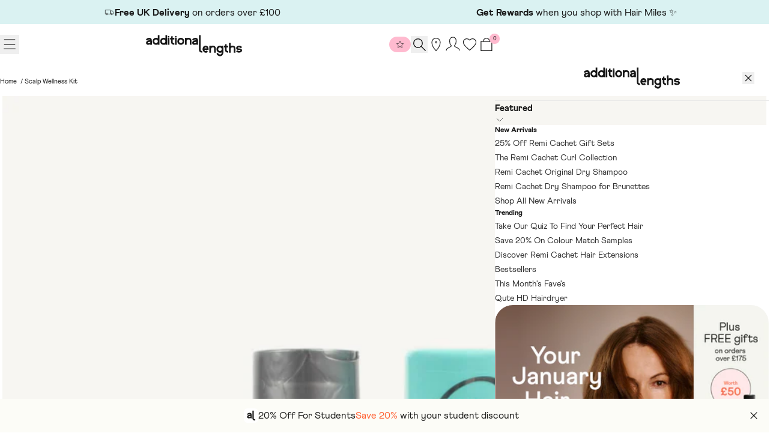

--- FILE ---
content_type: text/html; charset=utf-8
request_url: https://www.additionallengths.co.uk/products/scalp-wellness-kit
body_size: 66276
content:


<!doctype html>
<html lang="en">
  <head>
    <meta charset="utf-8">
    <meta name="viewport" content="width=device-width, initial-scale=1, user-scalable=no">
    <meta name="theme-color" content="">
    <link rel="canonical" href="https://www.additionallengths.co.uk/products/scalp-wellness-kit">
    <link rel="preconnect" href="https://cdn.shopify.com" crossorigin>
    <link rel="preconnect" href="https://fonts.shopifycdn.com" crossorigin>

    

    
    

    

    
    
    

    
<script>window.performance && window.performance.mark && window.performance.mark('shopify.content_for_header.start');</script><meta id="shopify-digital-wallet" name="shopify-digital-wallet" content="/59919466687/digital_wallets/dialog">
<meta name="shopify-checkout-api-token" content="57d049b182d6bf79c3a4cd1c97425753">
<meta id="in-context-paypal-metadata" data-shop-id="59919466687" data-venmo-supported="false" data-environment="production" data-locale="en_US" data-paypal-v4="true" data-currency="GBP">
<link rel="alternate" type="application/json+oembed" href="https://www.additionallengths.co.uk/products/scalp-wellness-kit.oembed">
<script async="async" src="/checkouts/internal/preloads.js?locale=en-GB"></script>
<link rel="preconnect" href="https://shop.app" crossorigin="anonymous">
<script async="async" src="https://shop.app/checkouts/internal/preloads.js?locale=en-GB&shop_id=59919466687" crossorigin="anonymous"></script>
<script id="apple-pay-shop-capabilities" type="application/json">{"shopId":59919466687,"countryCode":"GB","currencyCode":"GBP","merchantCapabilities":["supports3DS"],"merchantId":"gid:\/\/shopify\/Shop\/59919466687","merchantName":"Additional Lengths","requiredBillingContactFields":["postalAddress","email","phone"],"requiredShippingContactFields":["postalAddress","email","phone"],"shippingType":"shipping","supportedNetworks":["visa","maestro","masterCard","amex","discover","elo"],"total":{"type":"pending","label":"Additional Lengths","amount":"1.00"},"shopifyPaymentsEnabled":true,"supportsSubscriptions":true}</script>
<script id="shopify-features" type="application/json">{"accessToken":"57d049b182d6bf79c3a4cd1c97425753","betas":["rich-media-storefront-analytics"],"domain":"www.additionallengths.co.uk","predictiveSearch":true,"shopId":59919466687,"locale":"en"}</script>
<script>var Shopify = Shopify || {};
Shopify.shop = "additionallengths.myshopify.com";
Shopify.locale = "en";
Shopify.currency = {"active":"GBP","rate":"1.0"};
Shopify.country = "GB";
Shopify.theme = {"name":"Juno\/Production | 20\/01\/2026, 09:11","id":138366615743,"schema_name":"Juno theme","schema_version":"2.0.0","theme_store_id":null,"role":"main"};
Shopify.theme.handle = "null";
Shopify.theme.style = {"id":null,"handle":null};
Shopify.cdnHost = "www.additionallengths.co.uk/cdn";
Shopify.routes = Shopify.routes || {};
Shopify.routes.root = "/";</script>
<script type="module">!function(o){(o.Shopify=o.Shopify||{}).modules=!0}(window);</script>
<script>!function(o){function n(){var o=[];function n(){o.push(Array.prototype.slice.apply(arguments))}return n.q=o,n}var t=o.Shopify=o.Shopify||{};t.loadFeatures=n(),t.autoloadFeatures=n()}(window);</script>
<script>
  window.ShopifyPay = window.ShopifyPay || {};
  window.ShopifyPay.apiHost = "shop.app\/pay";
  window.ShopifyPay.redirectState = null;
</script>
<script id="shop-js-analytics" type="application/json">{"pageType":"product"}</script>
<script defer="defer" async type="module" src="//www.additionallengths.co.uk/cdn/shopifycloud/shop-js/modules/v2/client.init-shop-cart-sync_BdyHc3Nr.en.esm.js"></script>
<script defer="defer" async type="module" src="//www.additionallengths.co.uk/cdn/shopifycloud/shop-js/modules/v2/chunk.common_Daul8nwZ.esm.js"></script>
<script type="module">
  await import("//www.additionallengths.co.uk/cdn/shopifycloud/shop-js/modules/v2/client.init-shop-cart-sync_BdyHc3Nr.en.esm.js");
await import("//www.additionallengths.co.uk/cdn/shopifycloud/shop-js/modules/v2/chunk.common_Daul8nwZ.esm.js");

  window.Shopify.SignInWithShop?.initShopCartSync?.({"fedCMEnabled":true,"windoidEnabled":true});

</script>
<script>
  window.Shopify = window.Shopify || {};
  if (!window.Shopify.featureAssets) window.Shopify.featureAssets = {};
  window.Shopify.featureAssets['shop-js'] = {"shop-cart-sync":["modules/v2/client.shop-cart-sync_QYOiDySF.en.esm.js","modules/v2/chunk.common_Daul8nwZ.esm.js"],"init-fed-cm":["modules/v2/client.init-fed-cm_DchLp9rc.en.esm.js","modules/v2/chunk.common_Daul8nwZ.esm.js"],"shop-button":["modules/v2/client.shop-button_OV7bAJc5.en.esm.js","modules/v2/chunk.common_Daul8nwZ.esm.js"],"init-windoid":["modules/v2/client.init-windoid_DwxFKQ8e.en.esm.js","modules/v2/chunk.common_Daul8nwZ.esm.js"],"shop-cash-offers":["modules/v2/client.shop-cash-offers_DWtL6Bq3.en.esm.js","modules/v2/chunk.common_Daul8nwZ.esm.js","modules/v2/chunk.modal_CQq8HTM6.esm.js"],"shop-toast-manager":["modules/v2/client.shop-toast-manager_CX9r1SjA.en.esm.js","modules/v2/chunk.common_Daul8nwZ.esm.js"],"init-shop-email-lookup-coordinator":["modules/v2/client.init-shop-email-lookup-coordinator_UhKnw74l.en.esm.js","modules/v2/chunk.common_Daul8nwZ.esm.js"],"pay-button":["modules/v2/client.pay-button_DzxNnLDY.en.esm.js","modules/v2/chunk.common_Daul8nwZ.esm.js"],"avatar":["modules/v2/client.avatar_BTnouDA3.en.esm.js"],"init-shop-cart-sync":["modules/v2/client.init-shop-cart-sync_BdyHc3Nr.en.esm.js","modules/v2/chunk.common_Daul8nwZ.esm.js"],"shop-login-button":["modules/v2/client.shop-login-button_D8B466_1.en.esm.js","modules/v2/chunk.common_Daul8nwZ.esm.js","modules/v2/chunk.modal_CQq8HTM6.esm.js"],"init-customer-accounts-sign-up":["modules/v2/client.init-customer-accounts-sign-up_C8fpPm4i.en.esm.js","modules/v2/client.shop-login-button_D8B466_1.en.esm.js","modules/v2/chunk.common_Daul8nwZ.esm.js","modules/v2/chunk.modal_CQq8HTM6.esm.js"],"init-shop-for-new-customer-accounts":["modules/v2/client.init-shop-for-new-customer-accounts_CVTO0Ztu.en.esm.js","modules/v2/client.shop-login-button_D8B466_1.en.esm.js","modules/v2/chunk.common_Daul8nwZ.esm.js","modules/v2/chunk.modal_CQq8HTM6.esm.js"],"init-customer-accounts":["modules/v2/client.init-customer-accounts_dRgKMfrE.en.esm.js","modules/v2/client.shop-login-button_D8B466_1.en.esm.js","modules/v2/chunk.common_Daul8nwZ.esm.js","modules/v2/chunk.modal_CQq8HTM6.esm.js"],"shop-follow-button":["modules/v2/client.shop-follow-button_CkZpjEct.en.esm.js","modules/v2/chunk.common_Daul8nwZ.esm.js","modules/v2/chunk.modal_CQq8HTM6.esm.js"],"lead-capture":["modules/v2/client.lead-capture_BntHBhfp.en.esm.js","modules/v2/chunk.common_Daul8nwZ.esm.js","modules/v2/chunk.modal_CQq8HTM6.esm.js"],"checkout-modal":["modules/v2/client.checkout-modal_CfxcYbTm.en.esm.js","modules/v2/chunk.common_Daul8nwZ.esm.js","modules/v2/chunk.modal_CQq8HTM6.esm.js"],"shop-login":["modules/v2/client.shop-login_Da4GZ2H6.en.esm.js","modules/v2/chunk.common_Daul8nwZ.esm.js","modules/v2/chunk.modal_CQq8HTM6.esm.js"],"payment-terms":["modules/v2/client.payment-terms_MV4M3zvL.en.esm.js","modules/v2/chunk.common_Daul8nwZ.esm.js","modules/v2/chunk.modal_CQq8HTM6.esm.js"]};
</script>
<script>(function() {
  var isLoaded = false;
  function asyncLoad() {
    if (isLoaded) return;
    isLoaded = true;
    var urls = ["https:\/\/d23dclunsivw3h.cloudfront.net\/redirect-app.js?shop=additionallengths.myshopify.com","https:\/\/cdn-loyalty.yotpo.com\/loader\/VuhPqK4Xhquv_h8giOs1SQ.js?shop=additionallengths.myshopify.com","https:\/\/ecommplugins-scripts.trustpilot.com\/v2.1\/js\/header.min.js?settings=eyJrZXkiOiJlVEpFeDVjTzZ6MjlkOG5VIiwicyI6Im5vbmUifQ==\u0026v=2.5\u0026shop=additionallengths.myshopify.com","https:\/\/ecommplugins-trustboxsettings.trustpilot.com\/additionallengths.myshopify.com.js?settings=1698238719617\u0026shop=additionallengths.myshopify.com","\/\/staticw2.yotpo.com\/wUZoOGfDzXHl3StH3BfRFhhIx7leaDPuPSsuVWcN\/widget.js?shop=additionallengths.myshopify.com","https:\/\/ecom-app.rakutenadvertising.io\/rakuten_advertising.js?shop=additionallengths.myshopify.com","https:\/\/tag.rmp.rakuten.com\/127100.ct.js?shop=additionallengths.myshopify.com","https:\/\/connect.nosto.com\/script\/shopify\/market\/init.js?merchant=shopify-59919466687\u0026shop=additionallengths.myshopify.com","https:\/\/admin.pickzen.com\/client\/id\/5RxL8GXO?shop=additionallengths.myshopify.com","\/\/backinstock.useamp.com\/widget\/50624_1767157645.js?category=bis\u0026v=6\u0026shop=additionallengths.myshopify.com","https:\/\/s3.eu-west-1.amazonaws.com\/production-klarna-il-shopify-osm\/d3bc5d6366701989e2db5a93793900883f2d31a6\/additionallengths.myshopify.com-1768464058944.js?shop=additionallengths.myshopify.com"];
    for (var i = 0; i < urls.length; i++) {
      var s = document.createElement('script');
      s.type = 'text/javascript';
      s.async = true;
      s.src = urls[i];
      var x = document.getElementsByTagName('script')[0];
      x.parentNode.insertBefore(s, x);
    }
  };
  if(window.attachEvent) {
    window.attachEvent('onload', asyncLoad);
  } else {
    window.addEventListener('load', asyncLoad, false);
  }
})();</script>
<script id="__st">var __st={"a":59919466687,"offset":0,"reqid":"7e48638e-914e-4fde-92f7-7d74e25d6fd3-1769012313","pageurl":"www.additionallengths.co.uk\/products\/scalp-wellness-kit","u":"ce8ed9cc87fb","p":"product","rtyp":"product","rid":7049383805119};</script>
<script>window.ShopifyPaypalV4VisibilityTracking = true;</script>
<script id="captcha-bootstrap">!function(){'use strict';const t='contact',e='account',n='new_comment',o=[[t,t],['blogs',n],['comments',n],[t,'customer']],c=[[e,'customer_login'],[e,'guest_login'],[e,'recover_customer_password'],[e,'create_customer']],r=t=>t.map((([t,e])=>`form[action*='/${t}']:not([data-nocaptcha='true']) input[name='form_type'][value='${e}']`)).join(','),a=t=>()=>t?[...document.querySelectorAll(t)].map((t=>t.form)):[];function s(){const t=[...o],e=r(t);return a(e)}const i='password',u='form_key',d=['recaptcha-v3-token','g-recaptcha-response','h-captcha-response',i],f=()=>{try{return window.sessionStorage}catch{return}},m='__shopify_v',_=t=>t.elements[u];function p(t,e,n=!1){try{const o=window.sessionStorage,c=JSON.parse(o.getItem(e)),{data:r}=function(t){const{data:e,action:n}=t;return t[m]||n?{data:e,action:n}:{data:t,action:n}}(c);for(const[e,n]of Object.entries(r))t.elements[e]&&(t.elements[e].value=n);n&&o.removeItem(e)}catch(o){console.error('form repopulation failed',{error:o})}}const l='form_type',E='cptcha';function T(t){t.dataset[E]=!0}const w=window,h=w.document,L='Shopify',v='ce_forms',y='captcha';let A=!1;((t,e)=>{const n=(g='f06e6c50-85a8-45c8-87d0-21a2b65856fe',I='https://cdn.shopify.com/shopifycloud/storefront-forms-hcaptcha/ce_storefront_forms_captcha_hcaptcha.v1.5.2.iife.js',D={infoText:'Protected by hCaptcha',privacyText:'Privacy',termsText:'Terms'},(t,e,n)=>{const o=w[L][v],c=o.bindForm;if(c)return c(t,g,e,D).then(n);var r;o.q.push([[t,g,e,D],n]),r=I,A||(h.body.append(Object.assign(h.createElement('script'),{id:'captcha-provider',async:!0,src:r})),A=!0)});var g,I,D;w[L]=w[L]||{},w[L][v]=w[L][v]||{},w[L][v].q=[],w[L][y]=w[L][y]||{},w[L][y].protect=function(t,e){n(t,void 0,e),T(t)},Object.freeze(w[L][y]),function(t,e,n,w,h,L){const[v,y,A,g]=function(t,e,n){const i=e?o:[],u=t?c:[],d=[...i,...u],f=r(d),m=r(i),_=r(d.filter((([t,e])=>n.includes(e))));return[a(f),a(m),a(_),s()]}(w,h,L),I=t=>{const e=t.target;return e instanceof HTMLFormElement?e:e&&e.form},D=t=>v().includes(t);t.addEventListener('submit',(t=>{const e=I(t);if(!e)return;const n=D(e)&&!e.dataset.hcaptchaBound&&!e.dataset.recaptchaBound,o=_(e),c=g().includes(e)&&(!o||!o.value);(n||c)&&t.preventDefault(),c&&!n&&(function(t){try{if(!f())return;!function(t){const e=f();if(!e)return;const n=_(t);if(!n)return;const o=n.value;o&&e.removeItem(o)}(t);const e=Array.from(Array(32),(()=>Math.random().toString(36)[2])).join('');!function(t,e){_(t)||t.append(Object.assign(document.createElement('input'),{type:'hidden',name:u})),t.elements[u].value=e}(t,e),function(t,e){const n=f();if(!n)return;const o=[...t.querySelectorAll(`input[type='${i}']`)].map((({name:t})=>t)),c=[...d,...o],r={};for(const[a,s]of new FormData(t).entries())c.includes(a)||(r[a]=s);n.setItem(e,JSON.stringify({[m]:1,action:t.action,data:r}))}(t,e)}catch(e){console.error('failed to persist form',e)}}(e),e.submit())}));const S=(t,e)=>{t&&!t.dataset[E]&&(n(t,e.some((e=>e===t))),T(t))};for(const o of['focusin','change'])t.addEventListener(o,(t=>{const e=I(t);D(e)&&S(e,y())}));const B=e.get('form_key'),M=e.get(l),P=B&&M;t.addEventListener('DOMContentLoaded',(()=>{const t=y();if(P)for(const e of t)e.elements[l].value===M&&p(e,B);[...new Set([...A(),...v().filter((t=>'true'===t.dataset.shopifyCaptcha))])].forEach((e=>S(e,t)))}))}(h,new URLSearchParams(w.location.search),n,t,e,['guest_login'])})(!1,!0)}();</script>
<script integrity="sha256-4kQ18oKyAcykRKYeNunJcIwy7WH5gtpwJnB7kiuLZ1E=" data-source-attribution="shopify.loadfeatures" defer="defer" src="//www.additionallengths.co.uk/cdn/shopifycloud/storefront/assets/storefront/load_feature-a0a9edcb.js" crossorigin="anonymous"></script>
<script crossorigin="anonymous" defer="defer" src="//www.additionallengths.co.uk/cdn/shopifycloud/storefront/assets/shopify_pay/storefront-65b4c6d7.js?v=20250812"></script>
<script data-source-attribution="shopify.dynamic_checkout.dynamic.init">var Shopify=Shopify||{};Shopify.PaymentButton=Shopify.PaymentButton||{isStorefrontPortableWallets:!0,init:function(){window.Shopify.PaymentButton.init=function(){};var t=document.createElement("script");t.src="https://www.additionallengths.co.uk/cdn/shopifycloud/portable-wallets/latest/portable-wallets.en.js",t.type="module",document.head.appendChild(t)}};
</script>
<script data-source-attribution="shopify.dynamic_checkout.buyer_consent">
  function portableWalletsHideBuyerConsent(e){var t=document.getElementById("shopify-buyer-consent"),n=document.getElementById("shopify-subscription-policy-button");t&&n&&(t.classList.add("hidden"),t.setAttribute("aria-hidden","true"),n.removeEventListener("click",e))}function portableWalletsShowBuyerConsent(e){var t=document.getElementById("shopify-buyer-consent"),n=document.getElementById("shopify-subscription-policy-button");t&&n&&(t.classList.remove("hidden"),t.removeAttribute("aria-hidden"),n.addEventListener("click",e))}window.Shopify?.PaymentButton&&(window.Shopify.PaymentButton.hideBuyerConsent=portableWalletsHideBuyerConsent,window.Shopify.PaymentButton.showBuyerConsent=portableWalletsShowBuyerConsent);
</script>
<script data-source-attribution="shopify.dynamic_checkout.cart.bootstrap">document.addEventListener("DOMContentLoaded",(function(){function t(){return document.querySelector("shopify-accelerated-checkout-cart, shopify-accelerated-checkout")}if(t())Shopify.PaymentButton.init();else{new MutationObserver((function(e,n){t()&&(Shopify.PaymentButton.init(),n.disconnect())})).observe(document.body,{childList:!0,subtree:!0})}}));
</script>
<link id="shopify-accelerated-checkout-styles" rel="stylesheet" media="screen" href="https://www.additionallengths.co.uk/cdn/shopifycloud/portable-wallets/latest/accelerated-checkout-backwards-compat.css" crossorigin="anonymous">
<style id="shopify-accelerated-checkout-cart">
        #shopify-buyer-consent {
  margin-top: 1em;
  display: inline-block;
  width: 100%;
}

#shopify-buyer-consent.hidden {
  display: none;
}

#shopify-subscription-policy-button {
  background: none;
  border: none;
  padding: 0;
  text-decoration: underline;
  font-size: inherit;
  cursor: pointer;
}

#shopify-subscription-policy-button::before {
  box-shadow: none;
}

      </style>

<script>window.performance && window.performance.mark && window.performance.mark('shopify.content_for_header.end');</script>

    
<link rel="preload" href="//www.additionallengths.co.uk/cdn/fonts/figtree/figtree_n4.3c0838aba1701047e60be6a99a1b0a40ce9b8419.woff2" as="font" type="font/woff2" crossorigin>
<script>
  Shopify.moneyFormat = "£{{amount}}";
  Shopify.routes = {
    ...Shopify.routes,
    cartUrl: "\/cart",
    cartAddUrl: "\/cart\/add",
    cartChangeUrl: "\/cart\/change",
    cartUpdateUrl: "\/cart\/update",
    predictiveSearchUrl: "\/search\/suggest",
  }
  Shopify.theme.i18n = {
    addToCart: `Add to bag`,
    soldOut: `Sold out`,
    unavailable: `Unavailable`,
    cart: {
      error: `There was an error while updating your bag. Please try again.`,
      quantityError: `You can only add [quantity] of this item to your bag.`,
    },
    shareSuccess: `Link copied to clipboard`,
    global: {
      dialogs: {
        accessibility: {
          actions: {
          open: "Open {{ dialog }} dialog",
            close: "Close {{ dialog }} dialog"
          }
        }
      }
    }
  };
</script>
<script>
  _Nosto = {}

  _Nosto.collection = {
    allowedcolors : [
     
    ],
   };

  _Nosto.i18n = {
    serp: {
      breadcrumbs: {
        prompt:"Enter a search term",
        search_for:"Search results for “{{ terms }}”",
      },
      facets: {
        clear_all:"Clear All",
        apply_filters:"Apply Filters",
        no_results:"Please adjust your filters, no results could be found.",
        filters: {
          selected: {
            one:"{{ count }} selected",
            other:"{{ count }} selected",
            price:"The highest price is {{ max }}",
            reset:"Reset"},
          terms: {
            remove:"Remove filter"}
        },
        sort: {
          label:"Sort by:"},
        dialog: {
          title:"Filters",
          accessibility: {
            title:"Filters",
            description:"Expands a panel on the left hand side of screen that manages the search landing page facets"}
        }
      },
      results: {
        prompt:"Enter a term to search",
        found:"Search results for “{{ terms }}”",
        none: {
          title:"Search results for “{{ terms }}” did not return any results.",
          text:"Please feel free to search again in the search bar."}
      },
      input: {
        placeholder:"Search...",
        accessibility: {
          input:"Enter a query to search with here...",
          submit:"Press this to submit your query"}
      }
    },
    category: {
      facets: {
        no_results:"Please adjust your filters, no results could be found."}
    },
    products: {
      card: {
        from_price:"From {{ price }}",
        stickers: {
          on_sale:"Sale",
          sold_out:"Out of stock"},
        variants: {
          more:"+{{ amount }} Colours"},
        button: {
          add_to_cart:"Add to bag",
          sold_out:"Sold out"}
      }
    },
    pagination: {
      results_current_total:"Showing {{ current }} of {{ total }} results",
      dynamic: {
        load_more:"Load more",
        loaded:"All Products Loaded"},
      text: {
        label:"Pagination",
        previous:"Previous",
        next:"Next",
        page: {
          go_to:"Go to page {{ number }}",
          current:"You\u0026#39;re currently on this page, page {{ number }}",
        }
      }
    }
  };
</script>
<style data-shopify>@font-face {
    font-family: "Athletics";
    src: url("//www.additionallengths.co.uk/cdn/shop/t/188/assets/Athletics-Thin.woff2?v=122982205013525700871742898673") format('woff2');
    font-weight: 100;
    font-style: normal;
    font-display: swap;
  }

  @font-face {
    font-family: "Athletics";
    src: url("//www.additionallengths.co.uk/cdn/shop/t/188/assets/Athletics-Light.woff2?v=35555455523972774371742898668") format('woff2');
    font-weight: 300;
    font-style: normal;
    font-display: swap;
  }

  @font-face {
    font-family: "Athletics";
    src: url("//www.additionallengths.co.uk/cdn/shop/t/188/assets/Athletics-Regular.woff2?v=181404053540291795731742898672") format('woff2');
    font-weight: 400;
    font-style: normal;
    font-display: swap;
  }

  @font-face {
    font-family: "Athletics";
    src: url("//www.additionallengths.co.uk/cdn/shop/t/188/assets/Athletics-Medium.woff2?v=92745192439948284401742898670") format('woff2');
    font-weight: 500;
    font-style: normal;
    font-display: swap;
  }

  @font-face {
    font-family: "Athletics";
    src: url("//www.additionallengths.co.uk/cdn/shop/t/188/assets/Athletics-Bold.woff2?v=125736862584858538371742898662") format('woff2');
    font-weight: 600;
    font-style: normal;
    font-display: swap;
  }

  @font-face {
    font-family: "Athletics";
    src: url("//www.additionallengths.co.uk/cdn/shop/t/188/assets/Athletics-ExtraBold.woff2?v=175241868453406299691742898664") format('woff2');
    font-weight: 700;
    font-style: normal;
    font-display: swap;
  }

  :root {
    /* Layout */
    --base-space: 24px;
    --page-width: 1440;
    --page-space: clamp(var(--base-space), 8.21vw + -1rem, 12.8rem);
    --gap: clamp(2.4rem, 1.26vw + 1.88rem, 4rem);

    /* Typography */
    --font-primary: "Athletics", "Arial Black, sans-serif";
    --font-secondary: "Athletics", "Arial Black, sans-serif";
    --font-teritary: "Athletics", "Arial Black, sans-serif";
    --base-font-size: 1.6rem;
    --base-line-height: 1.5;

    /* Colors */
    --c-highlight: #109AD6;

    --c-primary-amsterdam: #FF5E30;
    --c-primary-candyFloss: #FFBACF;
    --c-primary-kale: #37CC93;
    --c-primary-salt: #DAF2F2;

    --c-primary-inverse: #fff;
    --c-text-primary: #191919;

    --c-secondary-ballet: #FFE8E8;
    --c-secondary-jelly: #e5faec;
    --c-secondary-lagoon: #B2EDED;
    --c-secondary-sable: #1C1C1A;
    --c-secondary-butter: #FCFCF7;

    --c-secondary: #333;
    --c-secondary-inverse: #A5A5A5;

    --c-text-tertiary: #fff;

    --c-border-light: #e6e6e6;
    --c-border-dark: #ccc;
    --c-validation-success: #88aa7b;
    --c-validation-error: #CF142B;

      /* Buttons */
      --buttons-border-width: 1px;
    --buttons-radius: 40px;
    --buttons-primary-color: #1C1C1A;
    --buttons-primary-color-hover: #1C1C1A;
    --buttons-primary-color-active: #1C1C1A;
    --buttons-primary-color-focus: #1C1C1A;
    --buttons-primary-color-disabled: #1C1C1A;
    --buttons-primary-bg: #FF5E30;
    --buttons-primary-bg-hover: #FFBACF;
    --buttons-primary-bg-active: #FFBACF;
    --buttons-primary-bg-focus: #FFBACF;
    --buttons-primary-bg-disabled: #E9E9E9;
    --buttons-primary-border: transparent;
    --buttons-primary-border-hover: transparent;
    --buttons-primary-border-active: transparent;
    --buttons-primary-border-focus: transparent;
    --buttons-primary-border-disabled: #E9E9E9;

    --buttons-primary2-color: #FFFFFF;
    --buttons-primary2-color-hover: #1C1C1A;
    --buttons-primary2-color-active: #1C1C1A;
    --buttons-primary2-color-focus: #1C1C1A;
    --buttons-primary2-color-disabled: #1C1C1A;
    --buttons-primary2-bg: #FF5E30;
    --buttons-primary2-bg-hover: #FFBACF;
    --buttons-primary2-bg-active: #FFBACF;
    --buttons-primary2-bg-focus: #FFBACF;
    --buttons-primary2-bg-disabled: #E9E9E9;
    --buttons-primary2-border: transparent;
    --buttons-primary2-border-hover: transparent;
    --buttons-primary2-border-active: transparent;
    --buttons-primary2-border-focus: transparent;
    --buttons-primary2-border-disabled: #E9E9E9;

    --buttons-secondary-color: #1C1C1A;
    --buttons-secondary-color-hover: #1C1C1A;
    --buttons-secondary-color-active: #1C1C1A;
    --buttons-secondary-color-focus: #1C1C1A;
    --buttons-secondary-color-disabled: #1C1C1A;
    --buttons-secondary-bg: #37CC93;
    --buttons-secondary-bg-hover: #e5faec;
    --buttons-secondary-bg-active: #e5faec;
    --buttons-secondary-bg-focus: #e5faec;
    --buttons-secondary-bg-disabled: #E9E9E9;
    --buttons-secondary-border: transparent;
    --buttons-secondary-border-hover: transparent;
    --buttons-secondary-border-active: transparent;
    --buttons-secondary-border-focus: transparent;
    --buttons-secondary-border-disabled: #E9E9E9;

    --buttons-tertiary-color: #1C1C1A;
    --buttons-tertiary-color-hover: #1C1C1A;
    --buttons-tertiary-color-active: #1C1C1A;
    --buttons-tertiary-color-focus: #1C1C1A;
    --buttons-tertiary-color-disabled: #1C1C1A;
    --buttons-tertiary-bg: #B2EDED;
    --buttons-tertiary-bg-hover: #DAF2F2;
    --buttons-tertiary-bg-active: #DAF2F2;
    --buttons-tertiary-bg-focus: #DAF2F2;
    --buttons-tertiary-bg-disabled: #E9E9E9;
    --buttons-tertiary-border: transparent;
    --buttons-tertiary-border-hover: transparent;
    --buttons-tertiary-border-active: transparent;
    --buttons-tertiary-border-focus: transparent;
    --buttons-tertiary-border-disabled: #E9E9E9;

    --buttons-underline-color: ;
    --buttons-underline-color-hover: ;
    --buttons-underline-color-active: ;
    --buttons-underline-color-focus: ;
    --buttons-underline-color-disabled: ;

    --buttons-quaternary-color: #1C1C1A;
    --buttons-quaternary-color-hover: #1C1C1A;
    --buttons-quaternary-color-active: #1C1C1A;
    --buttons-quaternary-color-focus: #1C1C1A;
    --buttons-quaternary-color-disabled: #1C1C1A;
    --buttons-quaternary-bg: #FFBACF;
    --buttons-quaternary-bg-hover: #FFE8E8;
    --buttons-quaternary-bg-active: #FFE8E8;
    --buttons-quaternary-bg-focus: #FFE8E8;
    --buttons-quaternary-bg-disabled: #E9E9E9;
    --buttons-quaternary-border: transparent;
    --buttons-quaternary-border-hover: transparent;
    --buttons-quaternary-border-active: transparent;
    --buttons-quaternary-border-focus: transparent;
    --buttons-quaternary-border-disabled: #E9E9E9;

    --buttons-quinary-color: #feffef;
    --buttons-quinary-color-hover: #1C1C1A;
    --buttons-quinary-color-active: #1C1C1A;
    --buttons-quinary-color-focus: #1C1C1A;
    --buttons-quinary-color-disabled: #1C1C1A;
    --buttons-quinary-bg: #1C1C1A;
    --buttons-quinary-bg-hover: #fff;
    --buttons-quinary-bg-active: #fff;
    --buttons-quinary-bg-focus: #fff;
    --buttons-quinary-bg-disabled: #E9E9E9;
    --buttons-quinary-border: transparent;
    --buttons-quinary-border-hover: #1C1C1A;
    --buttons-quinary-border-active: #1C1C1A;
    --buttons-quinary-border-focus: #1C1C1A;
    --buttons-quinary-border-disabled: #E9E9E9;

    --buttons-septenary-color: #1C1C1A;
    --buttons-septenary-color-hover: #fff;
    --buttons-septenary-color-active: #1C1C1A;
    --buttons-septenary-color-focus: #1C1C1A;
    --buttons-septenary-color-disabled: #1C1C1A;
    --buttons-septenary-bg: #fff;
    --buttons-septenary-bg-hover: #1C1C1A;
    --buttons-septenary-bg-active: #fff;
    --buttons-septenary-bg-focus: #fff;
    --buttons-septenary-bg-disabled: #E9E9E9;
    --buttons-septenary-border: #1C1C1A;
    --buttons-septenary-border-hover: #1C1C1A;
    --buttons-septenary-border-active: #1C1C1A;
    --buttons-septenary-border-focus: #1C1C1A;
    --buttons-septenary-border-disabled: #E9E9E9;
  }

  /*
    Remove all the styles of the "User-Agent-Stylesheet", except for the 'display' property
    - The "symbol *" part is to solve Firefox SVG sprite bug
  */
  *:where(:not(html, iframe, canvas, img, svg, video, audio):not(svg *, symbol *)) {
    all: unset;
    display: revert;
  }

  /* Preferred box-sizing value */
  *,
  *::before,
  *::after {
    box-sizing: border-box;
  }

  /* Reapply the pointer cursor for anchor tags */
  a,
  button {
    display: inline-flex;
    cursor: revert;
  }

  /* Remove list styles (bullets/numbers) */
  ol,
  ul,
  menu {
    list-style: none;
  }

  /* For images to not be able to exceed their container */
  picture,
  video,
  img {
    display: block;
    max-width: 100%;
    height: auto;
  }

  svg {
    flex-shrink: 0;
    max-width: 100%;
    max-height: 100%;
  }

  /* removes spacing between cells in tables */
  table {
    border-collapse: collapse;
  }

  /* Safari - solving issue when using user-select:none on the <body> text input doesn't working */
  input,
  textarea {
    -webkit-user-select: auto;
  }

  /* revert the 'white-space' property for textarea elements on Safari */
  textarea {
    white-space: revert;
  }

  /* minimum style to allow to style meter element */
  meter {
    -webkit-appearance: revert;
    appearance: revert;
  }

  /* reset default text opacity of input placeholder */
  ::placeholder {
    color: unset;
  }

  /* fix the feature of 'hidden' attribute.
    display:revert; revert to element instead of attribute
  */
  :where([hidden]) {
    display: none !important;
  }

  /* revert for bug in Chromium browsers
    - fix for the content editable attribute will work properly.
    - webkit-user-select: auto; added for Safari in case of using user-select:none on wrapper element
  */
  :where([contenteditable]:not([contenteditable='false'])) {
    -moz-user-modify: read-write;
    -webkit-user-modify: read-write;
    overflow-wrap: break-word;
    -webkit-line-break: after-white-space;
    -webkit-user-select: auto;
  }

  /* apply back the draggable feature - exist only in Chromium and Safari */
  :where([draggable='true']) {
    -webkit-user-drag: element;
  }

  html {
    height: 100%;
    color: #191919;
    font-size: 62.5%;
    -webkit-text-size-adjust: 100%;
    -ms-text-size-adjust: 100%;
    scroll-padding-top: var(--header-height);
  }

  body {
    font-family: var(--font-secondary);
    font-size: var(--base-font-size);
    line-height: var(--base-line-height);
    text-rendering: optimizeSpeed;
  }

  :where(h1, h2, h3, h4, h5, h6) {
    word-break: break-word;
    font-family: var(--font-primary);
  }

  :where(summary[class])::-webkit-details-marker {
    display: none;
  }

  mark {
    all: revert;
  }

  a,
  button,
  [type="button"],
  [type="submit"] {
    cursor: pointer;
  }

  b,
  strong {
    font-weight: 700;
  }

  small {
    font-size: 80%;
  }

  s {
    text-decoration: revert;
  }</style>


<title>
  Malibu C Scalp Wellness Kit | Additional Lengths
</title><meta name="description" content="The frontrunner in its class, this 100% vegan, supreme system feeds the scalp with wellness ingredients to help banish flaking, itching, and irritation while awakening the senses with refreshing essential oils of spearmint and eucalyptus. Your scalp will thank you. It naturally removes and prevents the buildup of water"><link rel="shortcut icon" type="image/png" href="//www.additionallengths.co.uk/cdn/shop/files/AdditionalLengths-Logos_Stamp_f0b5b03d-766b-44da-9b13-ce1e013aa599.svg?crop=center&height=32&v=1742901150&width=32">
  <link rel="apple-touch-icon" sizes="180x180" href="//www.additionallengths.co.uk/cdn/shop/files/AdditionalLengths-Logos_Stamp_f0b5b03d-766b-44da-9b13-ce1e013aa599.svg?crop=center&height=180&v=1742901150&width=180">



<meta property="og:site_name" content="Additional Lengths">
<meta property="og:url" content="https://www.additionallengths.co.uk/products/scalp-wellness-kit">
<meta property="og:title" content="Malibu C Scalp Wellness Kit | Additional Lengths">
<meta property="og:type" content="product">
<meta property="og:description" content="The frontrunner in its class, this 100% vegan, supreme system feeds the scalp with wellness ingredients to help banish flaking, itching, and irritation while awakening the senses with refreshing essential oils of spearmint and eucalyptus. Your scalp will thank you. It naturally removes and prevents the buildup of water"><meta property="og:image" content="http://www.additionallengths.co.uk/cdn/shop/products/MalibuC_Scalp_Wellness.jpg?v=1668685114">
  <meta property="og:image:secure_url" content="https://www.additionallengths.co.uk/cdn/shop/products/MalibuC_Scalp_Wellness.jpg?v=1668685114">
  <meta property="og:image:width" content="2000">
  <meta property="og:image:height" content="2561"><meta property="og:price:amount" content="29.95">
  <meta property="og:price:currency" content="GBP"><meta
    name="twitter:site"
    content="@addlengths"
  ><meta name="twitter:card" content="summary_large_image">
<meta name="twitter:title" content="Malibu C Scalp Wellness Kit | Additional Lengths">
<meta name="twitter:description" content="The frontrunner in its class, this 100% vegan, supreme system feeds the scalp with wellness ingredients to help banish flaking, itching, and irritation while awakening the senses with refreshing essential oils of spearmint and eucalyptus. Your scalp will thank you. It naturally removes and prevents the buildup of water">

<script type="application/ld+json">
  {
    "@context": "http://schema.org",
    "@type": "Organization",
    "name": "Additional Lengths",
    "logo": "https:\/\/www.additionallengths.co.uk\/cdn\/shop\/files\/AdditionalLengths-Logos_Stamp_f0b5b03d-766b-44da-9b13-ce1e013aa599.svg?v=1742901150\u0026width=278",
    "sameAs": ["https:\/\/www.facebook.com\/additionallengthshairextensions\/",
"https:\/\/www.instagram.com\/additional_lengths\/",
"https:\/\/www.tiktok.com\/@additional_lengths?",
"https:\/\/www.twitter.com\/addlengths",
"https:\/\/www.youtube.com\/user\/AdditionalLengths1"
],
    "url": "https:\/\/www.additionallengths.co.uk"
  }
</script>
<script type="application/ld+json">
  {
    "@context": "https://schema.org",
    "@type": "Product",
    "name": "Scalp Wellness Kit",
    "description": "The frontrunner in its class, this 100% vegan, supreme system feeds the scalp with wellness ingredients to help banish flaking, itching, and irritation while awakening the senses with refreshing essential oils of spearmint and eucalyptus. Your scalp will thank you. It naturally removes and prevents the buildup of waterborne elements that can compound scalp issues.",
    "image": ["https:\/\/www.additionallengths.co.uk\/cdn\/shop\/products\/MalibuC_Scalp_Wellness.jpg?v=1668685114\u0026width=2000"
],
    "brand": {
      "@type": "Brand",
      "name": "Malibu C"
    },
    "category": "Hair Care",
    "sku": "MAL\/SCALPWK",
    "additionalProperty": [{
        "@type": "PropertyValue",
        "name": "Weight",
        "value": "750",
        "unitCode": "GRM"
      }],
    "aggregateRating": {
      "@type": "AggregateRating",
      "ratingValue": 5.0,
      "reviewCount": 1,
      "bestRating": 5,
      "worstRating": 1
    },
    "hasMerchantReturnPolicy": {
      "@type": "MerchantReturnPolicy",
      "name": "Refund policy",
      "description": "Our policy is to ensure that you are satisfied every time you place an order. If you are unhappy with a product when you receive it, or if you simply change your mind please return it to us within 28 days from the day you received your order and we will refund you the price you paid for that product. We will make the refund directly to the payment method originally used to place the order.\n\nOur returns address is: Additional Lengths, Unit 2 Easter Park, Teesside Industrial Estate, Stockton on Tees, TS17 9NT, UK.\nAll products are inspected upon return. If a product is returned that is not in its original condition, damaged, had its health and hygiene tags (security) removed, or in an unsaleable condition, we won’t be able to give you a refund and we may have to send the Products back to you and ask you to cover the delivery costs.",
      "merchantReturnDays": 28,
      "returnFees": "https://schema.org/FreeReturn",
      "returnMethod": "https://schema.org/ReturnByMail",
      "returnPolicyCategory": "https://schema.org/MerchantReturnFiniteReturnWindow",
      "applicableCountry": "GB",
      "url": "https:\/\/www.additionallengths.co.uk\/policies\/refund-policy"
    },
    "shippingDetails": [
      {
        "@type": "OfferShippingDetails",
        "name": "DPD - EXPRESS",
        "shippingRate": {
          "@type": "MonetaryAmount",
          "value": 5.49,
          "currency": "GBP"
        },
        "shippingDestination": {
          "@type": "DefinedRegion",
          "addressCountry": "GB"
        },
        "deliveryTime": {
          "@type": "ShippingDeliveryTime",
          "transitTime": {
            "@type": "QuantitativeValue",
            "minValue": 1,
            "maxValue": 1,
            "unitCode": "DAY"
          }
        }
      },
      {
        "@type": "OfferShippingDetails",
        "name": "DPD - BEFORE 12",
        "shippingRate": {
          "@type": "MonetaryAmount",
          "value": 6.99,
          "currency": "GBP"
        },
        "shippingDestination": {
          "@type": "DefinedRegion",
          "addressCountry": "GB"
        },
        "deliveryTime": {
          "@type": "ShippingDeliveryTime",
          "transitTime": {
            "@type": "QuantitativeValue",
            "minValue": 1,
            "maxValue": 1,
            "unitCode": "DAY"
          }
        }
      },
      {
        "@type": "OfferShippingDetails",
        "name": "DPD - SATURDAY DELIVERY",
        "shippingRate": {
          "@type": "MonetaryAmount",
          "value": 6.99,
          "currency": "GBP"
        },
        "shippingDestination": {
          "@type": "DefinedRegion",
          "addressCountry": "GB"
        },
        "deliveryTime": {
          "@type": "ShippingDeliveryTime",
          "transitTime": {
            "@type": "QuantitativeValue",
            "minValue": 1,
            "maxValue": 1,
            "unitCode": "DAY"
          }
        }
      },
      {
        "@type": "OfferShippingDetails",
        "name": "ROYAL MAIL - STANDARD",
        "shippingRate": {
          "@type": "MonetaryAmount",
          "value": 3.95,
          "currency": "GBP"
        },
        "shippingDestination": {
          "@type": "DefinedRegion",
          "addressCountry": "GB"
        },
        "deliveryTime": {
          "@type": "ShippingDeliveryTime",
          "transitTime": {
            "@type": "QuantitativeValue",
            "minValue": 1,
            "maxValue": 5,
            "unitCode": "DAY"
          }
        }
      },
      {
        "@type": "OfferShippingDetails",
        "name": "ROYAL MAIL - EXPRESS",
        "shippingRate": {
          "@type": "MonetaryAmount",
          "value": 7.49,
          "currency": "GBP"
        },
        "shippingDestination": {
          "@type": "DefinedRegion",
          "addressCountry": "GB"
        },
        "deliveryTime": {
          "@type": "ShippingDeliveryTime",
          "transitTime": {
            "@type": "QuantitativeValue",
            "minValue": 1,
            "maxValue": 1,
            "unitCode": "DAY"
          }
        }
      },
      {
        "@type": "OfferShippingDetails",
        "name": "INTERNATIONAL DELIVERY",
        "shippingRate": {
          "@type": "MonetaryAmount",
          "value": 12.99,
          "currency": "GBP"
        },
        "shippingDestination": {
          "@type": "DefinedRegion",
          "addressCountry": "WORLD"
        },
        "deliveryTime": {
          "@type": "ShippingDeliveryTime",
          "transitTime": {
            "@type": "QuantitativeValue",
            "minValue": 3,
            "maxValue": 14,
            "unitCode": "DAY"
          }
        }
      }
    ],
    "offers": [{
          "@type": "Offer",
          "price": 29.95,
          "priceCurrency": "GBP",
          "sku": "MAL\/SCALPWK",
          "itemCondition": "https:\/\/schema.org\/NewCondition",
          "availability": "https://schema.org/OutOfStock",
          "url": "https:\/\/www.additionallengths.co.uk\/products\/scalp-wellness-kit?variant=40961778319551",
          "seller": {
            "@type": "Organization",
            "name": "Additional Lengths"
          }}
]
  }
</script>









  <script type="application/json" data-public-path="//www.additionallengths.co.uk/cdn/shop/t/188/">{"assets/553.min.js":"?v=142642211469923970751752653457","assets/1356.min.js":"?v=104004548399063906451752653444","assets/1593.min.js":"?v=27614612972545342801752653444","assets/1646.min.js":"?v=119059133544979379811752653445","assets/1762.min.js":"?v=77906819808257628871752653445","assets/2053.min.js":"?v=93489234907791913611757401865","assets/2126.min.js":"?v=88988520743277227391752653446","assets/slider.min.css":"?v=174492281209520921281752653488","assets/slider.min.js":"?v=181405356196843886151752653488","assets/2555.min.js":"?v=176715168912212103351752653447","assets/section-hero.min.css":"?v=95045006368845911861752653482","assets/lib.min.js":"?v=142317973120586975341752653470","assets/section-product.min.css":"?v=172604145988392303241752653484","assets/2796.min.js":"?v=178084781402230579291752653447","assets/section-customer-addresses.min.css":"?v=62789182799037521731752653480","assets/nosto-search-template.min.js":"?v=182395231022898247101768900284","assets/3226.min.css":"?v=86719578718138643231752653448","assets/3226.min.js":"?v=30579589011034227101752653449","assets/Vimeo.min.js":"?v=56045196346175616551757401866","assets/3470.min.js":"?v=120324579232494712891752653449","assets/3906.min.js":"?v=73257381252951456931752653450","assets/4027.min.js":"?v=20524733962716241311757401865","assets/4148.min.js":"?v=172717642990387686471752653451","assets/4295.min.css":"?v=171563341296780762081752653453","assets/4295.min.js":"?v=168038912412814747751753864444","assets/4641.min.css":"?v=171563341296780762081752653453","assets/4641.min.js":"?v=181310710570257200411753864445","assets/section-order.min.css":"?v=145418967923093075651752653484","assets/4748.min.css":"?v=171563341296780762081752653455","assets/4748.min.js":"?v=65001800398623775691753864445","assets/4760.min.js":"?v=79276802012258327331752653456","assets/section-content-cards-collection.min.css":"?v=8154501279710766271752653479","assets/section-main-password.min.css":"?v=120723877446258337241752653483","assets/section-faqs.min.css":"?v=176619669796009104941752653481","assets/5736.min.css":"?v=4810357953958044531752653458","assets/5736.min.js":"?v=58118952067224787291755149860","assets/section-customer.min.css":"?v=166011716618927199831752653481","assets/YouTube.min.js":"?v=47495720753356552781757401867","assets/lazyload.min.js":"?v=28798637408651052651752653470","assets/shop-the-look.min.css":"?v=136653634382446109281752653486","assets/shop-the-look.min.js":"?v=50942083772762536931752653487","assets/6441.min.js":"?v=34641691196440357611752653459","assets/framework.min.js":"?v=92530708940511800591752653469","assets/side-effects.min.js":"?v=138691469980179100361752653487","assets/section-bundle-hotspots.min.css":"?v=140674379256622183391752653478","assets/section-banner-collage.min.css":"?v=4296768779265294371752653476","assets/7261.min.js":"?v=161227599593807076961752653460","assets/section-cart.min.css":"?v=10116518550874289681752653479","assets/section-before-after.min.css":"?v=106409465780877743781752653478","assets/section-article.min.css":"?v=72726206041037420951752653475","assets/7742.min.js":"?v=122153200507758629151752653460","assets/section-banner-grid.min.css":"?v=134971891204526384221752653477","assets/7816.min.js":"?v=32909832607778468981752653461","assets/section-main-stocklist.min.css":"?v=176825137385960348981752653483","assets/7932.min.js":"?v=106531500555694024951752653462","assets/8052.min.js":"?v=99750216525951703671752653463","assets/8301.min.js":"?v=154494556502668877081752653463","assets/8306.min.js":"?v=40186245193749842641752653464","assets/section-content-cards.min.css":"?v=168071746161120218431752653480","assets/HTML5.min.js":"?v=122178589021501761361757401866","assets/main.min.css":"?v=154870298366777164591768461741","assets/main.min.js":"?v=79074244850432048811761727284","assets/8899.min.js":"?v=158854919900232713991752653464","assets/body-scroll-lock.min.js":"?v=85292794066573012851752653468","assets/section-text-media.min.css":"?v=26066474688680110081752653486","assets/9868.min.js":"?v=104044016418350740111752653465"}</script>










  

  
    
    
      <link rel="preload" href="//www.additionallengths.co.uk/cdn/shop/t/188/assets/main.min.js?v=79074244850432048811761727284" as="script">
    
    <script src="//www.additionallengths.co.uk/cdn/shop/t/188/assets/main.min.js?v=79074244850432048811761727284" type="" defer></script>
  










  
    <link href="//www.additionallengths.co.uk/cdn/shop/t/188/assets/main.min.css?v=154870298366777164591768461741" rel="stylesheet" type="text/css" media="all" />
  

  



    <!-- Google Tag Manager -->
<script>
    (function (w, d, s, l, i) {
      w[l] = w[l] || [];
      w[l].push({ 'gtm.start': new Date().getTime(), event: 'gtm.js' });
      var f = d.getElementsByTagName(s)[0],
        j = d.createElement(s),
        dl = l != 'dataLayer' ? '&l=' + l : '';
      j.async = true;
      j.src = 'https://www.googletagmanager.com/gtm.js?id=' + i + dl;
      j.addEventListener('load', function () {
        var _ge = new CustomEvent('gtm_loaded', { bubbles: true });
        d.dispatchEvent(_ge);
      });

      f.parentNode.insertBefore(j, f);
    })(window, document, 'script', 'dataLayer', 'GTM-KZQ8XVR');
</script>
<!-- End Google Tag Manager -->

<!-- Global site tag (gtag.js) - Google Ads: 1071777695 -->
<script async src="https://www.googletagmanager.com/gtag/js?id=AW-1071777695"></script>
<script>
  window.dataLayer = window.dataLayer || [];
  function gtag(){dataLayer.push(arguments);}
  gtag('js', new Date());

  gtag('config', 'AW-1071777695');
</script>


<script>
  window.markerConfig = {
    project: '6705175759c86b56ac68c48b', 
    source: 'snippet'
  };

  !function(e,r,a){if(!e.__Marker){e.__Marker={};var t=[],n={__cs:t};["show","hide","isVisible","capture","cancelCapture","unload","reload","isExtensionInstalled","setReporter","clearReporter","setCustomData","on","off"].forEach(function(e){n[e]=function(){var r=Array.prototype.slice.call(arguments);r.unshift(e),t.push(r)}}),e.Marker=n;var s=r.createElement("script");s.async=1,s.src="https://edge.marker.io/latest/shim.js";var i=r.getElementsByTagName("script")[0];i.parentNode.insertBefore(s,i)}}(window,document);
</script>

<script>
        (function() {
          var el = document.createElement("script");
          el.setAttribute("src", "https://assets.gocertify.me/assets/gocertify.js");
          el.setAttribute("data-brand", "additional-lengths");
          el.setAttribute("defer", "true");
          document.head.appendChild(el);
        })();
      </script>
<style>  [data-sticker] {    background-color: var(--_bg, var(--c-highlight));    color: var(--_color, var(--c-primary-inverse));    box-shadow: inset 0 0 0 1px var(--_border);  }[data-sticker="new_arrival"] {      --_bg: #fcfcf7;      --_color: #ff5e30;      --_border: rgba(0,0,0,0);    }[data-sticker="sale"] {      --_bg: #ff5e30;      --_color: #ffbacf;      --_border: rgb(0 0 0 / 0%);    }[data-sticker="out_of_stock"] {      --_bg: #b2eded;      --_color: #ff5e30;      --_border: rgb(0 0 0 / 0%);    }[data-sticker="exclusive"] {      --_bg: #daf2f2;      --_color: #37cc93;      --_border: rgb(0 0 0 / 0%);    }[data-sticker="50_off"] {      --_bg: #ff5e30;      --_color: #191919;      --_border: rgb(0 0 0 / 0%);    }[data-sticker="gift_with_purchase"] {      --_bg: #daf2f2;      --_color: #1c1c1a;      --_border: rgb(0 0 0 / 0%);    }[data-sticker="bestseller"] {      --_bg: #ffbacf;      --_color: #1c1c1a;      --_border: rgb(0 0 0 / 0%);    }</style><style>  [data-swatch] {    background-image: var(--_bg, url(//www.additionallengths.co.uk/cdn/shop/t/188/assets/swatch.png?v=138292871946170775321724751670));    box-shadow: inset 0 0 0 1px var(--_border);    background-size: cover;    background-repeat: no-repeat;  }[data-swatch="1"] {      --_border: rgb(0 0 0 / 0%);              --_bg: url(//www.additionallengths.co.uk/cdn/shop/products/Swatch_1_comp.jpg?crop=center&height=40&v=1690201206&width=40);          }[data-swatch="1b"] {      --_border: rgb(0 0 0 / 0%);              --_bg: url(//www.additionallengths.co.uk/cdn/shop/files/Swatch_1b_comp.jpg?crop=center&height=40&v=1668766550&width=40);          }[data-swatch="2"] {      --_border: rgb(0 0 0 / 0%);              --_bg: url(//www.additionallengths.co.uk/cdn/shop/products/Swatch_2_comp.jpg?crop=center&height=40&v=1679993304&width=40);          }[data-swatch="3a"] {      --_border: rgb(0 0 0 / 0%);              --_bg: url(//www.additionallengths.co.uk/cdn/shop/products/RC_luxswatch_3A.jpg?crop=center&height=40&v=1668432765&width=40);          }[data-swatch="4"] {      --_border: rgb(0 0 0 / 0%);              --_bg: url(//www.additionallengths.co.uk/cdn/shop/products/Swatch_4_comp.jpg?crop=center&height=40&v=1679993311&width=40);          }[data-swatch="5"] {      --_border: rgb(0 0 0 / 0%);              --_bg: url(//www.additionallengths.co.uk/cdn/shop/files/Swatch_5_comp.jpg?crop=center&height=40&v=1668766551&width=40);          }[data-swatch="6"] {      --_border: rgb(0 0 0 / 0%);              --_bg: url(//www.additionallengths.co.uk/cdn/shop/products/Swatch_6_comp.jpg?crop=center&height=40&v=1679993322&width=40);          }[data-swatch="7"] {      --_border: rgb(0 0 0 / 0%);              --_bg: url(//www.additionallengths.co.uk/cdn/shop/files/Swatch_7_comp.jpg?crop=center&height=40&v=1668766551&width=40);          }[data-swatch="8"] {      --_border: rgb(0 0 0 / 0%);              --_bg: url(//www.additionallengths.co.uk/cdn/shop/products/Swatch_8_comp.jpg?crop=center&height=40&v=1679993356&width=40);          }[data-swatch="9"] {      --_border: rgb(0 0 0 / 0%);              --_bg: url(//www.additionallengths.co.uk/cdn/shop/products/Swatch_9.jpg?crop=center&height=40&v=1675866075&width=40);          }[data-swatch="10"] {      --_border: rgb(0 0 0 / 0%);              --_bg: url(//www.additionallengths.co.uk/cdn/shop/files/AL_Swatch_10_comp_739ebe70-125f-4093-8d7e-814e3e510b79.jpg?crop=center&height=40&v=1730278928&width=40);          }[data-swatch="12"] {      --_border: rgb(0 0 0 / 0%);              --_bg: url(//www.additionallengths.co.uk/cdn/shop/files/AL_Swatch_12_comp_6c258556-acf3-4608-a798-00097361a5fd.jpg?crop=center&height=40&v=1730278934&width=40);          }[data-swatch="14"] {      --_border: rgb(0 0 0 / 0%);              --_bg: url(//www.additionallengths.co.uk/cdn/shop/products/Swatch_14_comp.jpg?crop=center&height=40&v=1680168094&width=40);          }[data-swatch="16"] {      --_border: rgb(0 0 0 / 0%);              --_bg: url(//www.additionallengths.co.uk/cdn/shop/files/Swatch_16_comp.jpg?crop=center&height=40&v=1668766551&width=40);          }[data-swatch="18"] {      --_border: rgb(0 0 0 / 0%);              --_bg: url(//www.additionallengths.co.uk/cdn/shop/files/Swatch_18_comp.jpg?crop=center&height=40&v=1668766550&width=40);          }[data-swatch="20"] {      --_border: rgb(0 0 0 / 0%);              --_bg: url(//www.additionallengths.co.uk/cdn/shop/files/Swatch_20_comp.jpg?crop=center&height=40&v=1668766551&width=40);          }[data-swatch="22"] {      --_border: rgb(0 0 0 / 0%);              --_bg: url(//www.additionallengths.co.uk/cdn/shop/files/Swatch_22_comp.jpg?crop=center&height=40&v=1668766551&width=40);          }[data-swatch="24"] {      --_border: rgb(0 0 0 / 0%);              --_bg: url(//www.additionallengths.co.uk/cdn/shop/files/AL_Swatch_24_comp_5121471f-8c72-4003-a548-71573c5e46eb.jpg?crop=center&height=40&v=1730278941&width=40);          }[data-swatch="27"] {      --_border: rgb(0 0 0 / 0%);              --_bg: url(//www.additionallengths.co.uk/cdn/shop/files/AL_Swatch_27_comp_5080dc17-2a23-4136-ba6c-51745f99a3ec.jpg?crop=center&height=40&v=1730278948&width=40);          }[data-swatch="30"] {      --_border: rgb(0 0 0 / 0%);              --_bg: url(//www.additionallengths.co.uk/cdn/shop/files/Swatch_30_comp.jpg?crop=center&height=40&v=1668766551&width=40);          }[data-swatch="31"] {      --_border: rgb(0 0 0 / 0%);              --_bg: url(//www.additionallengths.co.uk/cdn/shop/files/Swatch_31_b5b7ec07-0481-4f33-a0cb-9f767667a98a.jpg?crop=center&height=40&v=1730217479&width=40);          }[data-swatch="33"] {      --_border: rgb(0 0 0 / 0%);              --_bg: url(//www.additionallengths.co.uk/cdn/shop/files/Swatch_33_comp.jpg?crop=center&height=40&v=1668766551&width=40);          }[data-swatch="530"] {      --_border: rgb(0 0 0 / 0%);              --_bg: url(//www.additionallengths.co.uk/cdn/shop/files/Swatch_530_comp.jpg?crop=center&height=40&v=1668766551&width=40);          }[data-swatch="66"] {      --_border: rgb(0 0 0 / 0%);              --_bg: url(//www.additionallengths.co.uk/cdn/shop/files/Swatch_66_comp.jpg?crop=center&height=40&v=1668766551&width=40);          }[data-swatch="99j"] {      --_border: rgb(0 0 0 / 0%);              --_bg: url(//www.additionallengths.co.uk/cdn/shop/files/Swatch_99j_comp.jpg?crop=center&height=40&v=1668766551&width=40);          }[data-swatch="55"] {      --_border: rgb(0 0 0 / 0%);              --_bg: url(//www.additionallengths.co.uk/cdn/shop/products/Swatch_55_comp.jpg?crop=center&height=40&v=1679993318&width=40);          }[data-swatch="60"] {      --_border: rgb(0 0 0 / 0%);              --_bg: url(//www.additionallengths.co.uk/cdn/shop/files/Swatch_60_comp.jpg?crop=center&height=40&v=1668766550&width=40);          }[data-swatch="613"] {      --_border: rgb(0 0 0 / 0%);              --_bg: url(//www.additionallengths.co.uk/cdn/shop/files/Swatch_613_comp.jpg?crop=center&height=40&v=1668766551&width=40);          }[data-swatch="1b_2"] {      --_border: rgb(0 0 0 / 0%);              --_bg: url(//www.additionallengths.co.uk/cdn/shop/products/RC_luxswatch_1B_2.jpg?crop=center&height=40&v=1668432621&width=40);          }[data-swatch="2_8"] {      --_border: rgb(0 0 0 / 0%);              --_bg: url(//www.additionallengths.co.uk/cdn/shop/products/Swatch_2-8_comp.jpg?crop=center&height=40&v=1679993308&width=40);          }[data-swatch="4_8"] {      --_border: rgb(0 0 0 / 0%);              --_bg: url(//www.additionallengths.co.uk/cdn/shop/products/Swatch_4_8_comp.jpg?crop=center&height=40&v=1679993314&width=40);          }[data-swatch="4_18"] {      --_border: rgb(0 0 0 / 0%);              --_bg: url(//www.additionallengths.co.uk/cdn/shop/files/Swatch_4_18_comp.jpg?crop=center&height=40&v=1668766551&width=40);          }[data-swatch="4_613"] {      --_border: rgb(0 0 0 / 0%);              --_bg: url(//www.additionallengths.co.uk/cdn/shop/files/AL_Swatch_4_613_comp_2dda9b66-6a3b-4443-811d-500a416a21fa.jpg?crop=center&height=40&v=1730278956&width=40);          }[data-swatch="5_20"] {      --_border: rgb(0 0 0 / 0%);              --_bg: url(//www.additionallengths.co.uk/cdn/shop/files/Swatch_5_20_f216d7e5-e1f9-45aa-8413-d43c4546e1ef.jpg?crop=center&height=40&v=1730217489&width=40);          }[data-swatch="6_22"] {      --_border: rgb(0 0 0 / 0%);              --_bg: url(//www.additionallengths.co.uk/cdn/shop/products/Swatch_6_22_comp.jpg?crop=center&height=40&v=1679993325&width=40);          }[data-swatch="7_20"] {      --_border: rgb(0 0 0 / 0%);              --_bg: url(//www.additionallengths.co.uk/cdn/shop/products/Swatch_7_20_comp.jpg?crop=center&height=40&v=1679993353&width=40);          }[data-swatch="8_24"] {      --_border: rgb(0 0 0 / 0%);              --_bg: url(//www.additionallengths.co.uk/cdn/shop/products/RC_Luxswatch_8_24.jpg?crop=center&height=40&v=1668432964&width=40);          }[data-swatch="8_613"] {      --_border: rgb(0 0 0 / 0%);              --_bg: url(//www.additionallengths.co.uk/cdn/shop/products/Swatch_8_613_comp.jpg?crop=center&height=40&v=1679993359&width=40);          }[data-swatch="9_55"] {      --_border: rgb(0 0 0 / 0%);              --_bg: url(//www.additionallengths.co.uk/cdn/shop/files/Swatch_9_55_comp.jpg?crop=center&height=40&v=1668766550&width=40);          }[data-swatch="9_613"] {      --_border: rgb(0 0 0 / 0%);              --_bg: url(//www.additionallengths.co.uk/cdn/shop/products/Swatch_9_613_comp.jpg?crop=center&height=40&v=1679993361&width=40);          }[data-swatch="10_16"] {      --_border: rgb(0 0 0 / 0%);              --_bg: url(//www.additionallengths.co.uk/cdn/shop/files/Swatch_10_16_comp.jpg?crop=center&height=40&v=1668766551&width=40);          }[data-swatch="10_613"] {      --_border: rgb(0 0 0 / 0%);              --_bg: url(//www.additionallengths.co.uk/cdn/shop/files/AL_Swatch_10_613_comp_f224e587-69bf-4268-9d6d-83904a4f4b66.jpg?crop=center&height=40&v=1730278964&width=40);          }[data-swatch="14_24"] {      --_border: rgb(0 0 0 / 0%);              --_bg: url(//www.additionallengths.co.uk/cdn/shop/files/AL_Swatch_14_24_comp_af9e80c9-6ffc-49ee-a684-fe7aa08d6c74.jpg?crop=center&height=40&v=1730285086&width=40);          }[data-swatch="16_24"] {      --_border: rgb(0 0 0 / 0%);              --_bg: url(//www.additionallengths.co.uk/cdn/shop/files/Swatch_16_24_comp.jpg?crop=center&height=40&v=1668766551&width=40);          }[data-swatch="16_60"] {      --_border: rgb(0 0 0 / 0%);              --_bg: url(//www.additionallengths.co.uk/cdn/shop/products/Swatch_16_60_comp.jpg?crop=center&height=40&v=1679993299&width=40);          }[data-swatch="18_22"] {      --_border: rgb(0 0 0 / 0%);              --_bg: url(//www.additionallengths.co.uk/cdn/shop/products/RC_Luxswatch_18_22.jpg?crop=center&height=40&v=1668432554&width=40);          }[data-swatch="18_60"] {      --_border: rgb(0 0 0 / 0%);              --_bg: url(//www.additionallengths.co.uk/cdn/shop/files/Swatch_18_60_comp.jpg?crop=center&height=40&v=1668766551&width=40);          }[data-swatch="27_613"] {      --_border: rgb(0 0 0 / 0%);              --_bg: url(//www.additionallengths.co.uk/cdn/shop/files/Swatch_27_613_comp.jpg?crop=center&height=40&v=1668766551&width=40);          }[data-swatch="55_60"] {      --_border: rgb(0 0 0 / 0%);              --_bg: url(//www.additionallengths.co.uk/cdn/shop/files/Swatch_55_60_comp.jpg?crop=center&height=40&v=1668766549&width=40);          }[data-swatch="dd2_6"] {      --_border: rgb(0 0 0 / 0%);              --_bg: url(//www.additionallengths.co.uk/cdn/shop/files/Swatch_DD2_6_comp.jpg?crop=center&height=40&v=1668766551&width=40);          }[data-swatch="dd2_6_16"] {      --_border: rgb(0 0 0 / 0%);              --_bg: url(//www.additionallengths.co.uk/cdn/shop/files/Swatch_DD2_6_16_comp.jpg?crop=center&height=40&v=1668766551&width=40);          }[data-swatch="dd5_20"] {      --_border: rgb(0 0 0 / 0%);              --_bg: url(//www.additionallengths.co.uk/cdn/shop/files/Swatch_DD5_20_comp.jpg?crop=center&height=40&v=1668766551&width=40);          }[data-swatch="dd6_10"] {      --_border: rgb(0 0 0 / 0%);              --_bg: url(//www.additionallengths.co.uk/cdn/shop/files/Swatch_DD6_10_comp.jpg?crop=center&height=40&v=1668766551&width=40);          }[data-swatch="dd6_10_22"] {      --_border: rgb(0 0 0 / 0%);              --_bg: url(//www.additionallengths.co.uk/cdn/shop/files/swatch_DD6_10_22_comp.jpg?crop=center&height=40&v=1668766551&width=40);          }[data-swatch="t1b_2_8"] {      --_border: rgb(0 0 0 / 0%);              --_bg: url(//www.additionallengths.co.uk/cdn/shop/files/Swatch_T1B_2_8_f4db45cb-bad9-4721-903d-584deffbc153.jpg?crop=center&height=40&v=1730217502&width=40);          }[data-swatch="t1b_4"] {      --_border: rgb(0 0 0 / 0%);              --_bg: url(//www.additionallengths.co.uk/cdn/shop/products/Swatch_T1b_4_comp.jpg?crop=center&height=40&v=1679993365&width=40);          }[data-swatch="t1b_4_18"] {      --_border: rgb(0 0 0 / 0%);              --_bg: url(//www.additionallengths.co.uk/cdn/shop/files/Swatch_T1b_4_18_comp.jpg?crop=center&height=40&v=1668766551&width=40);          }[data-swatch="t2_4_8"] {      --_border: rgb(0 0 0 / 0%);              --_bg: url(//www.additionallengths.co.uk/cdn/shop/products/Swatch_t2_4_8_comp.jpg?crop=center&height=40&v=1679993369&width=40);          }[data-swatch="t2_6_22"] {      --_border: rgb(0 0 0 / 0%);              --_bg: url(//www.additionallengths.co.uk/cdn/shop/files/Swatch_t2_6_22_comp.jpg?crop=center&height=40&v=1668766551&width=40);          }[data-swatch="t2_6"] {      --_border: rgb(0 0 0 / 0%);              --_bg: url(//www.additionallengths.co.uk/cdn/shop/products/RC_Luxswatch_T2_6.jpg?crop=center&height=40&v=1668433008&width=40);          }[data-swatch="t2_8"] {      --_border: rgb(0 0 0 / 0%);              --_bg: url(//www.additionallengths.co.uk/cdn/shop/files/Swatch_t2_8_comp.jpg?crop=center&height=40&v=1668766551&width=40);          }[data-swatch="t4_33"] {      --_border: rgb(0 0 0 / 0%);              --_bg: url(//www.additionallengths.co.uk/cdn/shop/files/Swatch_t4_33_comp.jpg?crop=center&height=40&v=1668766551&width=40);          }[data-swatch="t4_8_613"] {      --_border: rgb(0 0 0 / 0%);              --_bg: url(//www.additionallengths.co.uk/cdn/shop/products/Swatch_t4_8_613_comp.jpg?crop=center&height=40&v=1679993373&width=40);          }[data-swatch="t5_20"] {      --_border: rgb(0 0 0 / 0%);              --_bg: url(//www.additionallengths.co.uk/cdn/shop/files/Swatch_T5_20_166d0e91-493f-4a18-a212-37746b601d98.jpg?crop=center&height=40&v=1730217512&width=40);          }[data-swatch="t5_5_55"] {      --_border: rgb(0 0 0 / 0%);              --_bg: url(//www.additionallengths.co.uk/cdn/shop/files/Swatch_T5-5-55_68d55a73-4ccd-4672-8460-08a307543a5c.jpg?crop=center&height=40&v=1730217524&width=40);          }[data-swatch="t5_55"] {      --_border: rgb(0 0 0 / 0%);              --_bg: url(//www.additionallengths.co.uk/cdn/shop/files/Swatch_T5_55_comp.jpg?crop=center&height=40&v=1668766551&width=40);          }[data-swatch="t5_7_20"] {      --_border: rgb(0 0 0 / 0%);              --_bg: url(//www.additionallengths.co.uk/cdn/shop/files/Swatch_T5_7_20_comp.jpg?crop=center&height=40&v=1668766551&width=40);          }[data-swatch="t5_9_55"] {      --_border: rgb(0 0 0 / 0%);              --_bg: url(//www.additionallengths.co.uk/cdn/shop/files/Swatch_T5-9-55_ff55252f-2f65-4d60-b904-c68778c0b62e.jpg?crop=center&height=40&v=1730217533&width=40);          }[data-swatch="t5_9_613"] {      --_border: rgb(0 0 0 / 0%);              --_bg: url(//www.additionallengths.co.uk/cdn/shop/products/Swatch_T5_9_613_comp.jpg?crop=center&height=40&v=1679993376&width=40);          }[data-swatch="t6_16"] {      --_border: rgb(0 0 0 / 0%);              --_bg: url(//www.additionallengths.co.uk/cdn/shop/files/Swatch_T6_16_comp.jpg?crop=center&height=40&v=1668766551&width=40);          }[data-swatch="t6_60"] {      --_border: rgb(0 0 0 / 0%);              --_bg: url(//www.additionallengths.co.uk/cdn/shop/files/Swatch_T6_60_comp.jpg?crop=center&height=40&v=1668766551&width=40);          }[data-swatch="t7_55_60"] {      --_border: rgb(0 0 0 / 0%);              --_bg: url(//www.additionallengths.co.uk/cdn/shop/products/Swatch_T7_55_60_comp.jpg?crop=center&height=40&v=1679993379&width=40);          }[data-swatch="t8_16_60"] {      --_border: rgb(0 0 0 / 0%);              --_bg: url(//www.additionallengths.co.uk/cdn/shop/products/Swatch_T8-16_60_comp.jpg?crop=center&height=40&v=1668769199&width=40);          }[data-swatch="black"] {      --_border: rgb(0 0 0 / 0%);              --_bg: linear-gradient(270deg, rgba(25, 25, 25, 1) 100%, rgba(249, 208, 163, 1) 100%);          }[data-swatch="dark_brown"] {      --_border: rgb(0 0 0 / 0%);              --_bg: linear-gradient(180deg, rgba(75, 49, 49, 1) 100%, rgba(254, 91, 124, 1) 100%, rgba(255, 140, 162, 1) 100%);          }[data-swatch="medium_brown"] {      --_border: rgb(0 0 0 / 0%);              --_bg: linear-gradient(136deg, rgba(79, 52, 41, 1) 99%, rgba(250, 13, 253, 1) 100%);          }[data-swatch="light_brown"] {      --_border: rgb(0 0 0 / 0%);              --_bg: radial-gradient(rgba(78, 53, 31, 1) 100%, rgba(215, 204, 250, 1) 100%, rgba(247, 197, 204, 1) 100%);          }[data-swatch="dark_blonde"] {      --_border: rgb(0 0 0 / 0%);              --_bg: linear-gradient(46deg, rgba(134, 102, 63, 1) 100%, rgba(170, 248, 219, 1) 100%);          }[data-swatch="light_blonde"] {      --_border: rgb(0 0 0 / 0%);              --_bg: linear-gradient(180deg, rgba(218, 189, 149, 1) 100%, rgba(168, 255, 251, 1) 100%);          }[data-swatch="ash_blonde"] {      --_border: rgb(0 0 0 / 0%);              --_bg: linear-gradient(46deg, rgba(211, 180, 149, 1) 100%, rgba(170, 248, 219, 1) 100%);          }[data-swatch="burgundy"] {      --_border: rgb(0 0 0 / 0%);              --_bg: linear-gradient(89deg, rgba(80, 16, 30, 1) 100%, rgba(148, 88, 255, 1) 100%);          }[data-swatch="burg"] {      --_border: rgb(0 0 0 / 0%);              --_bg: url(//www.additionallengths.co.uk/cdn/shop/files/AL_Swatch_Burg_comp_329e28c1-fada-4118-b487-59a726de42fb.jpg?crop=center&height=40&v=1730279000&width=40);          }[data-swatch="blue"] {      --_border: rgb(0 0 0 / 0%);              --_bg: url(//www.additionallengths.co.uk/cdn/shop/files/AL_Swatch_Blue_comp_1ceecd2b-a613-4cd1-8d19-827f0549bdc0.jpg?crop=center&height=40&v=1730278980&width=40);          }[data-swatch="pink"] {      --_border: rgb(0 0 0 / 0%);              --_bg: url(//www.additionallengths.co.uk/cdn/shop/files/AL_Swatch_Pink_comp_27aa9d36-04ce-4743-b065-4af6cad7d275.jpg?crop=center&height=40&v=1730278987&width=40);          }[data-swatch="red"] {      --_border: rgb(0 0 0 / 0%);              --_bg: url(//www.additionallengths.co.uk/cdn/shop/files/AL_Swatch_Red_comp_2c28f234-fec9-43ed-9e62-3eca96f2baad.jpg?crop=center&height=40&v=1730278994&width=40);          }[data-swatch="black_white"] {      --_border: rgb(0 0 0 / 0%);              --_bg: linear-gradient(90deg, rgba(25, 25, 25, 1) 50%, rgba(255, 255, 255, 1) 50%);          }[data-swatch="blonde"] {      --_border: rgb(0 0 0 / 0%);              --_bg: linear-gradient(310deg, rgba(249, 222, 167, 1) 100%, rgba(33, 249, 150, 1) 100%);          }[data-swatch="brown"] {      --_border: rgb(0 0 0 / 0%);              --_bg: linear-gradient(310deg, rgba(156, 70, 55, 1) 100%, rgba(33, 249, 150, 1) 100%);          }[data-swatch="cashmere"] {      --_border: rgb(0 0 0 / 0%);              --_bg: linear-gradient(46deg, rgba(194, 177, 168, 1) 100%, rgba(170, 248, 219, 1) 100%);          }[data-swatch="champagne_gold"] {      --_border: rgb(0 0 0 / 0%);              --_bg: linear-gradient(46deg, rgba(219, 173, 108, 1) 99%, rgba(170, 248, 219, 1) 100%);          }[data-swatch="clear"] {      --_border: rgb(0 0 0 / 0%);              --_bg: linear-gradient(180deg, rgba(247, 247, 247, 1) 100%, rgba(168, 255, 251, 1) 100%);          }[data-swatch="copper"] {      --_border: rgb(0 0 0 / 0%);              --_bg: linear-gradient(89deg, rgba(192, 127, 68, 1) 100%, rgba(148, 88, 255, 1) 100%);          }[data-swatch="dark_pink"] {      --_border: rgb(0 0 0 / 0%);              --_bg: linear-gradient(180deg, rgba(165, 49, 104, 1) 100%, rgba(168, 255, 251, 1) 100%);          }[data-swatch="dove_grey"] {      --_border: rgb(0 0 0 / 0%);              --_bg: linear-gradient(180deg, rgba(168, 168, 166, 1) 100%, rgba(168, 255, 251, 1) 100%);          }[data-swatch="grey"] {      --_border: rgb(0 0 0 / 0%);              --_bg: linear-gradient(136deg, rgba(111, 114, 123, 1) 11%, rgba(111, 114, 123, 1) 100%);          }[data-swatch="hot_pink"] {      --_border: rgb(0 0 0 / 0%);              --_bg: linear-gradient(89deg, rgba(240, 9, 108, 1) 7%, rgba(240, 9, 108, 1) 94%);          }[data-swatch="ink_blue"] {      --_border: rgb(0 0 0 / 0%);              --_bg: linear-gradient(180deg, rgba(77, 119, 172, 1), rgba(77, 119, 172, 1) 99%);          }[data-swatch="light_pink"] {      --_border: rgb(0 0 0 / 0%);              --_bg: radial-gradient(rgba(247, 176, 187, 1), rgba(247, 176, 187, 1) 100%);          }[data-swatch="navy"] {      --_border: rgb(0 0 0 / 0%);              --_bg: linear-gradient(180deg, rgba(0, 39, 82, 1), rgba(0, 39, 82, 1) 100%);          }[data-swatch="plum"] {      --_border: rgb(0 0 0 / 0%);              --_bg: rgb(0 0 0 / 0%);          }[data-swatch=""] {      --_border: rgb(0 0 0 / 0%);              --_bg: linear-gradient(180deg, rgba(100, 47, 69, 1), rgba(100, 47, 69, 1) 100%);          }[data-swatch="rose_gold"] {      --_border: rgb(0 0 0 / 0%);              --_bg: linear-gradient(180deg, rgba(215, 156, 142, 1), rgba(215, 156, 142, 1) 100%);          }[data-swatch="rose_pink"] {      --_border: rgb(0 0 0 / 0%);              --_bg: linear-gradient(180deg, rgba(232, 146, 170, 1), rgba(232, 146, 170, 1) 100%);          }[data-swatch="silver"] {      --_border: rgb(0 0 0 / 0%);              --_bg: linear-gradient(180deg, rgba(220, 220, 220, 1), rgba(220, 220, 220, 1) 100%);          }[data-swatch="teal"] {      --_border: rgb(0 0 0 / 0%);              --_bg: linear-gradient(180deg, rgba(0, 124, 124, 1), rgba(0, 124, 124, 1) 100%);          }[data-swatch="white"] {      --_border: rgb(0 0 0 / 0%);              --_bg: linear-gradient(180deg, rgba(255, 255, 255, 1), rgba(255, 255, 255, 1) 100%);          }[data-swatch="white_pink"] {      --_border: rgb(0 0 0 / 0%);              --_bg: linear-gradient(90deg, rgba(255, 255, 255, 1) 49%, rgba(247, 186, 197, 1) 50%);          }</style><!-- BEGIN app block: shopify://apps/pandectes-gdpr/blocks/banner/58c0baa2-6cc1-480c-9ea6-38d6d559556a -->
  
    
      <!-- TCF is active, scripts are loaded above -->
      
      <script>
        
          window.PandectesSettings = {"store":{"id":59919466687,"plan":"premium","theme":"Juno/Production | 25/03/2025, 10:37","primaryLocale":"en","adminMode":false,"headless":false,"storefrontRootDomain":"","checkoutRootDomain":"","storefrontAccessToken":""},"tsPublished":1745998717,"declaration":{"showType":true,"showPurpose":false,"showProvider":false,"declIntroText":"We use cookies to optimize website functionality, analyze the performance, and provide personalized experience to you. Some cookies are essential to make the website operate and function correctly. Those cookies cannot be disabled. In this window you can manage your preference of cookies.","showDateGenerated":true},"language":{"unpublished":[],"languageMode":"Single","fallbackLanguage":"en","languageDetection":"browser","languagesSupported":[]},"texts":{"managed":{"headerText":{"en":"We respect your privacy"},"consentText":{"en":"We use our own and 3rd party cookies on this site for analytics\nand advertising. By clicking accept, you consent to our use of\ncookies."},"linkText":{"en":"Read our Privacy Policy."},"imprintText":{"en":"Imprint"},"googleLinkText":{"en":"Google's Privacy Terms"},"allowButtonText":{"en":"Accept"},"denyButtonText":{"en":"Decline"},"dismissButtonText":{"en":"Ok"},"leaveSiteButtonText":{"en":"Leave this site"},"preferencesButtonText":{"en":"Preferences"},"cookiePolicyText":{"en":"Cookie policy"},"preferencesPopupTitleText":{"en":"Manage consent preferences"},"preferencesPopupIntroText":{"en":"We use cookies to optimize website functionality, analyze the performance, and provide personalized experience to you. Some cookies are essential to make the website operate and function correctly. Those cookies cannot be disabled. In this window you can manage your preference of cookies."},"preferencesPopupSaveButtonText":{"en":"Save preferences"},"preferencesPopupCloseButtonText":{"en":"Close"},"preferencesPopupAcceptAllButtonText":{"en":"Accept all"},"preferencesPopupRejectAllButtonText":{"en":"Reject all"},"cookiesDetailsText":{"en":"Cookies details"},"preferencesPopupAlwaysAllowedText":{"en":"Always allowed"},"accessSectionParagraphText":{"en":"You have the right to request access to your data at any time."},"accessSectionTitleText":{"en":"Data portability"},"accessSectionAccountInfoActionText":{"en":"Personal data"},"accessSectionDownloadReportActionText":{"en":"Request export"},"accessSectionGDPRRequestsActionText":{"en":"Data subject requests"},"accessSectionOrdersRecordsActionText":{"en":"Orders"},"rectificationSectionParagraphText":{"en":"You have the right to request your data to be updated whenever you think it is appropriate."},"rectificationSectionTitleText":{"en":"Data Rectification"},"rectificationCommentPlaceholder":{"en":"Describe what you want to be updated"},"rectificationCommentValidationError":{"en":"Comment is required"},"rectificationSectionEditAccountActionText":{"en":"Request an update"},"erasureSectionTitleText":{"en":"Right to be forgotten"},"erasureSectionParagraphText":{"en":"You have the right to ask all your data to be erased. After that, you will no longer be able to access your account."},"erasureSectionRequestDeletionActionText":{"en":"Request personal data deletion"},"consentDate":{"en":"Consent date"},"consentId":{"en":"Consent ID"},"consentSectionChangeConsentActionText":{"en":"Change consent preference"},"consentSectionConsentedText":{"en":"You consented to the cookies policy of this website on"},"consentSectionNoConsentText":{"en":"You have not consented to the cookies policy of this website."},"consentSectionTitleText":{"en":"Your cookie consent"},"consentStatus":{"en":"Consent preference"},"confirmationFailureMessage":{"en":"Your request was not verified. Please try again and if problem persists, contact store owner for assistance"},"confirmationFailureTitle":{"en":"A problem occurred"},"confirmationSuccessMessage":{"en":"We will soon get back to you as to your request."},"confirmationSuccessTitle":{"en":"Your request is verified"},"guestsSupportEmailFailureMessage":{"en":"Your request was not submitted. Please try again and if problem persists, contact store owner for assistance."},"guestsSupportEmailFailureTitle":{"en":"A problem occurred"},"guestsSupportEmailPlaceholder":{"en":"E-mail address"},"guestsSupportEmailSuccessMessage":{"en":"If you are registered as a customer of this store, you will soon receive an email with instructions on how to proceed."},"guestsSupportEmailSuccessTitle":{"en":"Thank you for your request"},"guestsSupportEmailValidationError":{"en":"Email is not valid"},"guestsSupportInfoText":{"en":"Please login with your customer account to further proceed."},"submitButton":{"en":"Submit"},"submittingButton":{"en":"Submitting..."},"cancelButton":{"en":"Cancel"},"declIntroText":{"en":"We use cookies to optimize website functionality, analyze the performance, and provide personalized experience to you. Some cookies are essential to make the website operate and function correctly. Those cookies cannot be disabled. In this window you can manage your preference of cookies."},"declName":{"en":"Name"},"declPurpose":{"en":"Purpose"},"declType":{"en":"Type"},"declRetention":{"en":"Retention"},"declProvider":{"en":"Provider"},"declFirstParty":{"en":"First-party"},"declThirdParty":{"en":"Third-party"},"declSeconds":{"en":"seconds"},"declMinutes":{"en":"minutes"},"declHours":{"en":"hours"},"declDays":{"en":"days"},"declMonths":{"en":"months"},"declYears":{"en":"years"},"declSession":{"en":"Session"},"declDomain":{"en":"Domain"},"declPath":{"en":"Path"}},"categories":{"strictlyNecessaryCookiesTitleText":{"en":"Strictly necessary cookies"},"strictlyNecessaryCookiesDescriptionText":{"en":"These cookies are essential in order to enable you to move around the website and use its features, such as accessing secure areas of the website. The website cannot function properly without these cookies."},"functionalityCookiesTitleText":{"en":"Functional cookies"},"functionalityCookiesDescriptionText":{"en":"These cookies enable the site to provide enhanced functionality and personalisation. They may be set by us or by third party providers whose services we have added to our pages. If you do not allow these cookies then some or all of these services may not function properly."},"performanceCookiesTitleText":{"en":"Performance cookies"},"performanceCookiesDescriptionText":{"en":"These cookies enable us to monitor and improve the performance of our website. For example, they allow us to count visits, identify traffic sources and see which parts of the site are most popular."},"targetingCookiesTitleText":{"en":"Targeting cookies"},"targetingCookiesDescriptionText":{"en":"These cookies may be set through our site by our advertising partners. They may be used by those companies to build a profile of your interests and show you relevant adverts on other sites.    They do not store directly personal information, but are based on uniquely identifying your browser and internet device. If you do not allow these cookies, you will experience less targeted advertising."},"unclassifiedCookiesTitleText":{"en":"Unclassified cookies"},"unclassifiedCookiesDescriptionText":{"en":"Unclassified cookies are cookies that we are in the process of classifying, together with the providers of individual cookies."}},"auto":{}},"library":{"previewMode":false,"fadeInTimeout":0,"defaultBlocked":7,"showLink":true,"showImprintLink":false,"showGoogleLink":false,"enabled":true,"cookie":{"expiryDays":365,"secure":true,"domain":""},"dismissOnScroll":false,"dismissOnWindowClick":false,"dismissOnTimeout":false,"palette":{"popup":{"background":"#FFFFFF","backgroundForCalculations":{"a":1,"b":255,"g":255,"r":255},"text":"#000000"},"button":{"background":"transparent","backgroundForCalculations":{"a":1,"b":255,"g":255,"r":255},"text":"#000000","textForCalculation":{"a":1,"b":0,"g":0,"r":0},"border":"#000000"}},"content":{"href":"https://www.additionallengths.co.uk/pages/privacy-policy","imprintHref":"/","close":"&#10005;","target":"","logo":"<img class=\"cc-banner-logo\" style=\"max-height: 40px;\" src=\"https://additionallengths.myshopify.com/cdn/shop/files/pandectes-banner-logo.png\" alt=\"logo\" />"},"window":"<div role=\"dialog\" aria-live=\"polite\" aria-label=\"cookieconsent\" aria-describedby=\"cookieconsent:desc\" id=\"pandectes-banner\" class=\"cc-window-wrapper cc-overlay-wrapper\"><div class=\"pd-cookie-banner-window cc-window {{classes}}\"><!--googleoff: all-->{{children}}<!--googleon: all--></div></div>","compliance":{"custom":"<div class=\"cc-compliance cc-highlight\">{{preferences}}{{allow}}</div>"},"type":"custom","layouts":{"basic":"{{logo}}{{messagelink}}{{compliance}}"},"position":"overlay","theme":"wired","revokable":false,"animateRevokable":false,"revokableReset":false,"revokableLogoUrl":"https://additionallengths.myshopify.com/cdn/shop/files/pandectes-reopen-logo.png","revokablePlacement":"bottom-left","revokableMarginHorizontal":15,"revokableMarginVertical":15,"static":false,"autoAttach":true,"hasTransition":true,"blacklistPage":[""],"elements":{"close":"<button aria-label=\"dismiss cookie message\" type=\"button\" tabindex=\"0\" class=\"cc-close\">{{close}}</button>","dismiss":"<button aria-label=\"dismiss cookie message\" type=\"button\" tabindex=\"0\" class=\"cc-btn cc-btn-decision cc-dismiss\">{{dismiss}}</button>","allow":"<button aria-label=\"allow cookies\" type=\"button\" tabindex=\"0\" class=\"cc-btn cc-btn-decision cc-allow\">{{allow}}</button>","deny":"<button aria-label=\"deny cookies\" type=\"button\" tabindex=\"0\" class=\"cc-btn cc-btn-decision cc-deny\">{{deny}}</button>","preferences":"<button aria-label=\"settings cookies\" tabindex=\"0\" type=\"button\" class=\"cc-btn cc-settings\" onclick=\"Pandectes.fn.openPreferences()\">{{preferences}}</button>"}},"geolocation":{"auOnly":false,"brOnly":false,"caOnly":false,"chOnly":false,"euOnly":false,"jpOnly":false,"nzOnly":false,"thOnly":false,"zaOnly":false,"canadaOnly":false,"globalVisibility":true},"dsr":{"guestsSupport":false,"accessSectionDownloadReportAuto":false},"banner":{"resetTs":1738160232,"extraCss":"        .cc-banner-logo {max-width: 24em!important;}    @media(min-width: 768px) {.cc-window.cc-floating{max-width: 24em!important;width: 24em!important;}}    .cc-message, .pd-cookie-banner-window .cc-header, .cc-logo {text-align: left}    .cc-window-wrapper{z-index: 2147483647;-webkit-transition: opacity 1s ease;  transition: opacity 1s ease;}    .cc-window{z-index: 2147483647;font-family: inherit;}    .pd-cookie-banner-window .cc-header{font-family: inherit;}    .pd-cp-ui{font-family: inherit; background-color: #FFFFFF;color:#000000;}    button.pd-cp-btn, a.pd-cp-btn{}    input + .pd-cp-preferences-slider{background-color: rgba(0, 0, 0, 0.3)}    .pd-cp-scrolling-section::-webkit-scrollbar{background-color: rgba(0, 0, 0, 0.3)}    input:checked + .pd-cp-preferences-slider{background-color: rgba(0, 0, 0, 1)}    .pd-cp-scrolling-section::-webkit-scrollbar-thumb {background-color: rgba(0, 0, 0, 1)}    .pd-cp-ui-close{color:#000000;}    .pd-cp-preferences-slider:before{background-color: #FFFFFF}    .pd-cp-title:before {border-color: #000000!important}    .pd-cp-preferences-slider{background-color:#000000}    .pd-cp-toggle{color:#000000!important}    @media(max-width:699px) {.pd-cp-ui-close-top svg {fill: #000000}}    .pd-cp-toggle:hover,.pd-cp-toggle:visited,.pd-cp-toggle:active{color:#000000!important}    .pd-cookie-banner-window {box-shadow: 0 0 18px rgb(0 0 0 / 20%);}  .cc-allow {background-color:#191919 !important;border-color: #191919 !important;color: #ffffff !important;text-transform: uppercase;font-weight:400;}.cc-allow:hover {background-color:#ffffff !important;color: #191919 !important;}.cc-settings{border-color: #191919 !important;background-color: #ffffff !important;color: #191919 !important;text-transform: uppercase;text-decoration: none;font-weight:400;}.cc-settings:hover{border-color: #191919 !important;color: #1C1C1A !important;}.cc-theme-wired .cc-btn.cc-settings:hover {text-decoration:none;}.cc-banner-logo {margin: auto;}.pd-cp-ui-acceptAll {background-color:#191919 !important;color: #ffffff !important;text-transform: uppercase;border: solid;font-weight:400;}.pd-cp-ui-acceptAll:hover {background-color:#ffffff !important;color: #191919 !important;border-color: #191919 !important;}button.pd-cp-ui-rejectAll.pd-cp-btn.pd-cp-btn__small {text-transform: uppercase;border: none;font-weight:400;}button.pd-cp-btn.pd-cp-ui-save {border: none;text-transform: uppercase;}","customJavascript":{"useButtons":true},"showPoweredBy":false,"logoHeight":40,"revokableTrigger":false,"hybridStrict":false,"cookiesBlockedByDefault":"7","isActive":true,"implicitSavePreferences":true,"cookieIcon":false,"blockBots":false,"showCookiesDetails":true,"hasTransition":true,"blockingPage":false,"showOnlyLandingPage":false,"leaveSiteUrl":"https://www.google.com","linkRespectStoreLang":false},"cookies":{"0":[{"name":"secure_customer_sig","type":"http","domain":"www.additionallengths.co.uk","path":"/","provider":"Shopify","firstParty":true,"retention":"1 year(s)","expires":1,"unit":"declYears","purpose":{"en":"Used to identify a user after they sign into a shop as a customer so they do not need to log in again."}},{"name":"cart_currency","type":"http","domain":"www.additionallengths.co.uk","path":"/","provider":"Shopify","firstParty":true,"retention":"2 week(s)","expires":2,"unit":"declWeeks","purpose":{"en":"Used after a checkout is completed to initialize a new empty cart with the same currency as the one just used."}},{"name":"_tracking_consent","type":"http","domain":".additionallengths.co.uk","path":"/","provider":"Shopify","firstParty":false,"retention":"1 year(s)","expires":1,"unit":"declYears","purpose":{"en":"Used to store a user's preferences if a merchant has set up privacy rules in the visitor's region."}},{"name":"localization","type":"http","domain":"www.additionallengths.co.uk","path":"/","provider":"Shopify","firstParty":true,"retention":"1 year(s)","expires":1,"unit":"declYears","purpose":{"en":"Used to localize the cart to the correct country."}},{"name":"shopify_pay_redirect","type":"http","domain":"www.additionallengths.co.uk","path":"/","provider":"Shopify","firstParty":true,"retention":"1 hour(s)","expires":1,"unit":"declHours","purpose":{"en":"Used to accelerate the checkout process when the buyer has a Shop Pay account."}},{"name":"keep_alive","type":"http","domain":"www.additionallengths.co.uk","path":"/","provider":"Shopify","firstParty":true,"retention":"30 minute(s)","expires":30,"unit":"declMinutes","purpose":{"en":"Used when international domain redirection is enabled to determine if a request is the first one of a session."}}],"1":[{"name":"_pinterest_ct_ua","type":"http","domain":".ct.pinterest.com","path":"/","provider":"Pinterest","firstParty":false,"retention":"1 year(s)","expires":1,"unit":"declYears","purpose":{"en":"Used to group actions across pages."}}],"2":[{"name":"_orig_referrer","type":"http","domain":".additionallengths.co.uk","path":"/","provider":"Shopify","firstParty":false,"retention":"2 week(s)","expires":2,"unit":"declWeeks","purpose":{"en":"Allows merchant to identify where people are visiting them from."}},{"name":"_shopify_y","type":"http","domain":".additionallengths.co.uk","path":"/","provider":"Shopify","firstParty":false,"retention":"1 year(s)","expires":1,"unit":"declYears","purpose":{"en":"Shopify analytics."}},{"name":"_landing_page","type":"http","domain":".additionallengths.co.uk","path":"/","provider":"Shopify","firstParty":false,"retention":"2 week(s)","expires":2,"unit":"declWeeks","purpose":{"en":"Capture the landing page of visitor when they come from other sites."}},{"name":"_shopify_sa_t","type":"http","domain":".additionallengths.co.uk","path":"/","provider":"Shopify","firstParty":false,"retention":"30 minute(s)","expires":30,"unit":"declMinutes","purpose":{"en":"Capture the landing page of visitor when they come from other sites to support marketing analytics."}},{"name":"_shopify_s","type":"http","domain":".additionallengths.co.uk","path":"/","provider":"Shopify","firstParty":false,"retention":"30 minute(s)","expires":30,"unit":"declMinutes","purpose":{"en":"Used to identify a given browser session/shop combination. Duration is 30 minute rolling expiry of last use."}},{"name":"_shopify_sa_p","type":"http","domain":".additionallengths.co.uk","path":"/","provider":"Shopify","firstParty":false,"retention":"30 minute(s)","expires":30,"unit":"declMinutes","purpose":{"en":"Capture the landing page of visitor when they come from other sites to support marketing analytics."}},{"name":"_shopify_s","type":"http","domain":"co.uk","path":"/","provider":"Shopify","firstParty":false,"retention":"Session","expires":1,"unit":"declSeconds","purpose":{"en":"Used to identify a given browser session/shop combination. Duration is 30 minute rolling expiry of last use."}},{"name":"_shopify_s","type":"http","domain":"uk","path":"/","provider":"Shopify","firstParty":false,"retention":"Session","expires":1,"unit":"declSeconds","purpose":{"en":"Used to identify a given browser session/shop combination. Duration is 30 minute rolling expiry of last use."}},{"name":"__cf_bm","type":"http","domain":".clearpay.co.uk","path":"/","provider":"CloudFlare","firstParty":false,"retention":"30 minute(s)","expires":30,"unit":"declMinutes","purpose":{"en":"Used to manage incoming traffic that matches criteria associated with bots."}},{"name":"_sp_ses.a1f5","type":"http","domain":"www.additionallengths.co.uk","path":"/","provider":"Snowplow","firstParty":true,"retention":"30 minute(s)","expires":30,"unit":"declMinutes","purpose":{"en":""}},{"name":"_sp_id.a1f5","type":"http","domain":"www.additionallengths.co.uk","path":"/","provider":"Snowplow","firstParty":true,"retention":"1 year(s)","expires":1,"unit":"declYears","purpose":{"en":""}}],"4":[{"name":"_tt_enable_cookie","type":"http","domain":".additionallengths.co.uk","path":"/","provider":"TikTok","firstParty":false,"retention":"3 month(s)","expires":3,"unit":"declMonths","purpose":{"en":"Used to identify a visitor."}},{"name":"_pin_unauth","type":"http","domain":"www.additionallengths.co.uk","path":"/","provider":"Pinterest","firstParty":true,"retention":"1 year(s)","expires":1,"unit":"declYears","purpose":{"en":"Used to group actions for users who cannot be identified by Pinterest."}},{"name":"_ttp","type":"http","domain":".tiktok.com","path":"/","provider":"TikTok","firstParty":false,"retention":"3 month(s)","expires":3,"unit":"declMonths","purpose":{"en":"To measure and improve the performance of your advertising campaigns and to personalize the user's experience (including ads) on TikTok."}},{"name":"_ttp","type":"http","domain":".additionallengths.co.uk","path":"/","provider":"TikTok","firstParty":false,"retention":"3 month(s)","expires":3,"unit":"declMonths","purpose":{"en":"To measure and improve the performance of your advertising campaigns and to personalize the user's experience (including ads) on TikTok."}},{"name":"__kla_id","type":"http","domain":"www.additionallengths.co.uk","path":"/","provider":"Klaviyo","firstParty":true,"retention":"1 year(s)","expires":1,"unit":"declYears","purpose":{"en":"Tracks when someone clicks through a Klaviyo email to your website."}},{"name":"ar_debug","type":"http","domain":".pinterest.com","path":"/","provider":"Teads","firstParty":false,"retention":"1 year(s)","expires":1,"unit":"declYears","purpose":{"en":"Checks whether a technical debugger-cookie is present."}},{"name":"tt_pixel_session_index","type":"html_session","domain":"https://www.additionallengths.co.uk","path":"/","provider":"TikTok","firstParty":true,"retention":"Session","expires":1,"unit":"declYears","purpose":{"en":"Used by the social networking service, TikTok, for tracking the use of embedded services."}},{"name":"tt_sessionId","type":"html_session","domain":"https://www.additionallengths.co.uk","path":"/","provider":"TikTok","firstParty":true,"retention":"Session","expires":1,"unit":"declYears","purpose":{"en":"Used by the social networking service, TikTok, for tracking the use of embedded services."}},{"name":"tt_appInfo","type":"html_session","domain":"https://www.additionallengths.co.uk","path":"/","provider":"TikTok","firstParty":true,"retention":"Session","expires":1,"unit":"declYears","purpose":{"en":"Used by the social networking service, TikTok, for tracking the use of embedded services."}}],"8":[{"name":"assets/spacer.gif","type":"html_session","domain":"https://staticw2.yotpo.com","path":"/","provider":"Unknown","firstParty":false,"retention":"Session","expires":1,"unit":"declYears","purpose":{"en":""}},{"name":"i","type":"html_session","domain":"https://p.yotpo.com","path":"/","provider":"Unknown","firstParty":false,"retention":"Session","expires":1,"unit":"declYears","purpose":{"en":""}},{"name":"wpm-test-cookie","type":"http","domain":"co.uk","path":"/","provider":"Unknown","firstParty":false,"retention":"Session","expires":1,"unit":"declSeconds","purpose":{"en":""}},{"name":"OptanonConsent","type":"http","domain":".additionallengths.co.uk","path":"/","provider":"Unknown","firstParty":false,"retention":"1 year(s)","expires":1,"unit":"declYears","purpose":{"en":""}},{"name":"wpm-test-cookie","type":"http","domain":"uk","path":"/","provider":"Unknown","firstParty":false,"retention":"Session","expires":1,"unit":"declSeconds","purpose":{"en":""}},{"name":"yotpo_pixel","type":"http","domain":"www.additionallengths.co.uk","path":"/","provider":"Unknown","firstParty":true,"retention":"1 day(s)","expires":1,"unit":"declDays","purpose":{"en":""}},{"name":"pixel","type":"http","domain":".yotpo.com","path":"/","provider":"Unknown","firstParty":false,"retention":"1 year(s)","expires":1,"unit":"declYears","purpose":{"en":""}},{"name":"wpm-test-cookie","type":"http","domain":"additionallengths.co.uk","path":"/","provider":"Unknown","firstParty":false,"retention":"Session","expires":1,"unit":"declSeconds","purpose":{"en":""}},{"name":"wpm-test-cookie","type":"http","domain":"www.additionallengths.co.uk","path":"/","provider":"Unknown","firstParty":true,"retention":"Session","expires":1,"unit":"declSeconds","purpose":{"en":""}},{"name":"__kl_key","type":"html_local","domain":"https://www.additionallengths.co.uk","path":"/","provider":"Unknown","firstParty":true,"retention":"Local Storage","expires":1,"unit":"declYears","purpose":{"en":""}},{"name":"klaviyoOnsite","type":"html_local","domain":"https://www.additionallengths.co.uk","path":"/","provider":"Unknown","firstParty":true,"retention":"Local Storage","expires":1,"unit":"declYears","purpose":{"en":""}},{"name":"local-storage-test","type":"html_local","domain":"https://www.additionallengths.co.uk","path":"/","provider":"Unknown","firstParty":true,"retention":"Local Storage","expires":1,"unit":"declYears","purpose":{"en":""}},{"name":"swell-test-item","type":"html_local","domain":"https://www.additionallengths.co.uk","path":"/","provider":"Unknown","firstParty":true,"retention":"Local Storage","expires":1,"unit":"declYears","purpose":{"en":""}},{"name":"klaviyoPagesVisitCount","type":"html_session","domain":"https://www.additionallengths.co.uk","path":"/","provider":"Unknown","firstParty":true,"retention":"Session","expires":1,"unit":"declYears","purpose":{"en":""}},{"name":"__kla_viewed","type":"html_local","domain":"https://www.additionallengths.co.uk","path":"/","provider":"Unknown","firstParty":true,"retention":"Local Storage","expires":1,"unit":"declYears","purpose":{"en":""}},{"name":"bugsnag-anonymous-id","type":"html_local","domain":"https://pay.shopify.com","path":"/","provider":"Unknown","firstParty":false,"retention":"Local Storage","expires":1,"unit":"declYears","purpose":{"en":""}},{"name":"klarnaosm_user_locale","type":"html_local","domain":"https://www.additionallengths.co.uk","path":"/","provider":"Unknown","firstParty":true,"retention":"Local Storage","expires":1,"unit":"declYears","purpose":{"en":""}},{"name":"__storage_test__","type":"html_local","domain":"https://www.additionallengths.co.uk","path":"/","provider":"Unknown","firstParty":true,"retention":"Local Storage","expires":1,"unit":"declYears","purpose":{"en":""}},{"name":"_kla_test","type":"html_local","domain":"https://www.additionallengths.co.uk","path":"/","provider":"Unknown","firstParty":true,"retention":"Local Storage","expires":1,"unit":"declYears","purpose":{"en":""}},{"name":"session-storage-test","type":"html_session","domain":"https://www.additionallengths.co.uk","path":"/","provider":"Unknown","firstParty":true,"retention":"Session","expires":1,"unit":"declYears","purpose":{"en":""}},{"name":"sessionIdTimestamp","type":"html_local","domain":"https://www.additionallengths.co.uk","path":"/","provider":"Unknown","firstParty":true,"retention":"Local Storage","expires":1,"unit":"declYears","purpose":{"en":""}},{"name":"sessionIdSelector","type":"html_local","domain":"https://www.additionallengths.co.uk","path":"/","provider":"Unknown","firstParty":true,"retention":"Local Storage","expires":1,"unit":"declYears","purpose":{"en":""}}]},"blocker":{"isActive":true,"googleConsentMode":{"id":"","analyticsId":"","adwordsId":"","isActive":true,"adStorageCategory":4,"analyticsStorageCategory":2,"personalizationStorageCategory":1,"functionalityStorageCategory":1,"customEvent":false,"securityStorageCategory":0,"redactData":false,"urlPassthrough":false,"dataLayerProperty":"dataLayer","waitForUpdate":0,"useNativeChannel":false},"facebookPixel":{"id":"","isActive":false,"ldu":false},"microsoft":{"isActive":false,"uetTags":""},"rakuten":{"isActive":false,"cmp":false,"ccpa":false},"klaviyoIsActive":false,"gpcIsActive":false,"defaultBlocked":7,"patterns":{"whiteList":[],"blackList":{"1":["static.hotjar.com/c/hotjar","google-analytics.com|googletagmanager.com/gtag/destination|googletagmanager.com/gtag/js?id=UA|googletagmanager.com/gtag/js?id=G"],"2":[],"4":["s.pinimg.com/ct/core.js|s.pinimg.com/ct/lib","bat.bing.com","analytics.tiktok.com/i18n/pixel","googletagmanager.com/gtag/js\\?id=AW|googleadservices.com","connect.facebook.net"],"8":[]},"iframesWhiteList":[],"iframesBlackList":{"1":[],"2":[],"4":[],"8":[]},"beaconsWhiteList":[],"beaconsBlackList":{"1":[],"2":[],"4":[],"8":[]}}}};
        
        window.addEventListener('DOMContentLoaded', function(){
          const script = document.createElement('script');
          
            script.src = "https://cdn.shopify.com/extensions/019be129-2324-7a66-8e6c-b9c5584f3b64/gdpr-240/assets/pandectes-core.js";
          
          script.defer = true;
          document.body.appendChild(script);
        })
      </script>
    
  


<!-- END app block --><!-- BEGIN app block: shopify://apps/klaviyo-email-marketing-sms/blocks/klaviyo-onsite-embed/2632fe16-c075-4321-a88b-50b567f42507 -->












  <script async src="https://static.klaviyo.com/onsite/js/XWbrMS/klaviyo.js?company_id=XWbrMS"></script>
  <script>!function(){if(!window.klaviyo){window._klOnsite=window._klOnsite||[];try{window.klaviyo=new Proxy({},{get:function(n,i){return"push"===i?function(){var n;(n=window._klOnsite).push.apply(n,arguments)}:function(){for(var n=arguments.length,o=new Array(n),w=0;w<n;w++)o[w]=arguments[w];var t="function"==typeof o[o.length-1]?o.pop():void 0,e=new Promise((function(n){window._klOnsite.push([i].concat(o,[function(i){t&&t(i),n(i)}]))}));return e}}})}catch(n){window.klaviyo=window.klaviyo||[],window.klaviyo.push=function(){var n;(n=window._klOnsite).push.apply(n,arguments)}}}}();</script>

  
    <script id="viewed_product">
      if (item == null) {
        var _learnq = _learnq || [];

        var MetafieldReviews = null
        var MetafieldYotpoRating = null
        var MetafieldYotpoCount = null
        var MetafieldLooxRating = null
        var MetafieldLooxCount = null
        var okendoProduct = null
        var okendoProductReviewCount = null
        var okendoProductReviewAverageValue = null
        try {
          // The following fields are used for Customer Hub recently viewed in order to add reviews.
          // This information is not part of __kla_viewed. Instead, it is part of __kla_viewed_reviewed_items
          MetafieldReviews = {"rating":{"scale_min":"1.0","scale_max":"5.0","value":"5.0"},"rating_count":1};
          MetafieldYotpoRating = "5"
          MetafieldYotpoCount = "1"
          MetafieldLooxRating = null
          MetafieldLooxCount = null

          okendoProduct = null
          // If the okendo metafield is not legacy, it will error, which then requires the new json formatted data
          if (okendoProduct && 'error' in okendoProduct) {
            okendoProduct = null
          }
          okendoProductReviewCount = okendoProduct ? okendoProduct.reviewCount : null
          okendoProductReviewAverageValue = okendoProduct ? okendoProduct.reviewAverageValue : null
        } catch (error) {
          console.error('Error in Klaviyo onsite reviews tracking:', error);
        }

        var item = {
          Name: "Scalp Wellness Kit",
          ProductID: 7049383805119,
          Categories: ["All Products","Boost All","Christmas Gifting","Clip Ins, Styling Tools and Haircare","Gift Sets","Gifts Under £100","Gifts Under £100","Gifts under £250","Gifts Under £30","Gifts Under £50","Gifts Under £50","Gifts Under £60","Hair Extensions Care","Hair Treatments","Haircare and Styling Tools","Low Stock Faves – Grab Them Before They’re Gone","Malibu C"],
          ImageURL: "https://www.additionallengths.co.uk/cdn/shop/products/MalibuC_Scalp_Wellness_grande.jpg?v=1668685114",
          URL: "https://www.additionallengths.co.uk/products/scalp-wellness-kit",
          Brand: "Malibu C",
          Price: "£29.95",
          Value: "29.95",
          CompareAtPrice: "£0.00"
        };
        _learnq.push(['track', 'Viewed Product', item]);
        _learnq.push(['trackViewedItem', {
          Title: item.Name,
          ItemId: item.ProductID,
          Categories: item.Categories,
          ImageUrl: item.ImageURL,
          Url: item.URL,
          Metadata: {
            Brand: item.Brand,
            Price: item.Price,
            Value: item.Value,
            CompareAtPrice: item.CompareAtPrice
          },
          metafields:{
            reviews: MetafieldReviews,
            yotpo:{
              rating: MetafieldYotpoRating,
              count: MetafieldYotpoCount,
            },
            loox:{
              rating: MetafieldLooxRating,
              count: MetafieldLooxCount,
            },
            okendo: {
              rating: okendoProductReviewAverageValue,
              count: okendoProductReviewCount,
            }
          }
        }]);
      }
    </script>
  




  <script>
    window.klaviyoReviewsProductDesignMode = false
  </script>







<!-- END app block --><!-- BEGIN app block: shopify://apps/yotpo-product-reviews/blocks/settings/eb7dfd7d-db44-4334-bc49-c893b51b36cf -->


  <script type="text/javascript" src="https://cdn-widgetsrepository.yotpo.com/v1/loader/wUZoOGfDzXHl3StH3BfRFhhIx7leaDPuPSsuVWcN?languageCode=en" async></script>



  
<!-- END app block --><!-- BEGIN app block: shopify://apps/gocertify/blocks/script-injector/db5e2393-7255-4f50-ada1-7de16398f487 -->

<script 
  src="https://assets.gocertify.me/assets/gocertify.js" 
  data-brand="additional-lengths"
  defer>
</script>

 <!-- END app block --><!-- BEGIN app block: shopify://apps/yotpo-loyalty-rewards/blocks/loader-app-embed-block/2f9660df-5018-4e02-9868-ee1fb88d6ccd -->
    <script src="https://cdn-widgetsrepository.yotpo.com/v1/loader/VuhPqK4Xhquv_h8giOs1SQ" async></script>




<!-- END app block --><!-- BEGIN app block: shopify://apps/sc-easy-redirects/blocks/app/be3f8dbd-5d43-46b4-ba43-2d65046054c2 -->
    <!-- common for all pages -->
    
    
        <script src="https://cdn.shopify.com/extensions/264f3360-3201-4ab7-9087-2c63466c86a3/sc-easy-redirects-5/assets/esc-redirect-app-live-feature.js" async></script>
    




<!-- END app block --><!-- BEGIN app block: shopify://apps/eg-auto-add-to-cart/blocks/app-embed/0f7d4f74-1e89-4820-aec4-6564d7e535d2 -->










  
    <script
      async
      type="text/javascript"
      src="https://cdn.506.io/eg/script.js?shop=additionallengths.myshopify.com&v=7"
    ></script>
  



  <meta id="easygift-shop" itemid="c2hvcF8kXzE3NjkwMTIzMTM=" content="{&quot;isInstalled&quot;:true,&quot;installedOn&quot;:&quot;2025-02-24T11:03:31.655Z&quot;,&quot;appVersion&quot;:&quot;3.0&quot;,&quot;subscriptionName&quot;:&quot;Unlimited&quot;,&quot;cartAnalytics&quot;:true,&quot;freeTrialEndsOn&quot;:null,&quot;settings&quot;:{&quot;reminderBannerStyle&quot;:{&quot;position&quot;:{&quot;horizontal&quot;:&quot;right&quot;,&quot;vertical&quot;:&quot;bottom&quot;},&quot;closingMode&quot;:&quot;doNotAutoClose&quot;,&quot;cssStyles&quot;:&quot;&quot;,&quot;displayAfter&quot;:5,&quot;headerText&quot;:&quot;&quot;,&quot;imageUrl&quot;:null,&quot;primaryColor&quot;:&quot;#000000&quot;,&quot;reshowBannerAfter&quot;:&quot;everyNewSession&quot;,&quot;selfcloseAfter&quot;:5,&quot;showImage&quot;:false,&quot;subHeaderText&quot;:&quot;&quot;},&quot;addedItemIdentifier&quot;:&quot;_Gifted&quot;,&quot;ignoreOtherAppLineItems&quot;:null,&quot;customVariantsInfoLifetimeMins&quot;:1440,&quot;redirectPath&quot;:null,&quot;ignoreNonStandardCartRequests&quot;:false,&quot;bannerStyle&quot;:{&quot;position&quot;:{&quot;horizontal&quot;:&quot;right&quot;,&quot;vertical&quot;:&quot;bottom&quot;},&quot;cssStyles&quot;:null,&quot;primaryColor&quot;:&quot;#000000&quot;},&quot;themePresetId&quot;:null,&quot;notificationStyle&quot;:{&quot;position&quot;:{&quot;horizontal&quot;:null,&quot;vertical&quot;:null},&quot;cssStyles&quot;:null,&quot;duration&quot;:null,&quot;hasCustomizations&quot;:false,&quot;primaryColor&quot;:null},&quot;fetchCartData&quot;:false,&quot;useLocalStorage&quot;:{&quot;enabled&quot;:false,&quot;expiryMinutes&quot;:null},&quot;popupStyle&quot;:{&quot;closeModalOutsideClick&quot;:true,&quot;priceShowZeroDecimals&quot;:true,&quot;addButtonText&quot;:null,&quot;cssStyles&quot;:null,&quot;dismissButtonText&quot;:null,&quot;hasCustomizations&quot;:false,&quot;imageUrl&quot;:null,&quot;outOfStockButtonText&quot;:null,&quot;primaryColor&quot;:null,&quot;secondaryColor&quot;:null,&quot;showProductLink&quot;:false,&quot;subscriptionLabel&quot;:&quot;Subscription Plan&quot;},&quot;refreshAfterBannerClick&quot;:false,&quot;disableReapplyRules&quot;:false,&quot;disableReloadOnFailedAddition&quot;:false,&quot;autoReloadCartPage&quot;:false,&quot;ajaxRedirectPath&quot;:null,&quot;allowSimultaneousRequests&quot;:false,&quot;applyRulesOnCheckout&quot;:false,&quot;enableCartCtrlOverrides&quot;:true,&quot;customRedirectFromCart&quot;:null,&quot;scriptSettings&quot;:{&quot;branding&quot;:{&quot;removalRequestSent&quot;:null,&quot;show&quot;:false},&quot;productPageRedirection&quot;:{&quot;enabled&quot;:false,&quot;products&quot;:[],&quot;redirectionURL&quot;:&quot;\/&quot;},&quot;debugging&quot;:{&quot;enabled&quot;:false,&quot;enabledOn&quot;:null,&quot;stringifyObj&quot;:false},&quot;removeEGPropertyFromSplitActionLineItems&quot;:false,&quot;fetchProductInfoFromSavedDomain&quot;:false,&quot;enableBuyNowInterceptions&quot;:false,&quot;removeProductsAddedFromExpiredRules&quot;:false,&quot;useFinalPrice&quot;:false,&quot;hideGiftedPropertyText&quot;:false,&quot;fetchCartDataBeforeRequest&quot;:false,&quot;customCSS&quot;:null,&quot;decodePayload&quot;:false,&quot;delayUpdates&quot;:2000,&quot;hideAlertsOnFrontend&quot;:false}},&quot;translations&quot;:null,&quot;defaultLocale&quot;:&quot;en&quot;,&quot;shopDomain&quot;:&quot;www.additionallengths.co.uk&quot;}">


<script defer>
  (async function() {
    try {

      const blockVersion = "v3"
      if (blockVersion != "v3") {
        return
      }

      let metaErrorFlag = false;
      if (metaErrorFlag) {
        return
      }

      // Parse metafields as JSON
      const metafields = {"easygift-rule-693958ad285c312be8fbd924":{"schedule":{"enabled":true,"starts":"2025-12-10T11:23:00Z","ends":"2026-01-05T08:30:00Z"},"trigger":{"productTags":{"targets":[],"collectionInfo":null,"sellingPlan":null},"type":"cartValue","minCartValue":175,"hasUpperCartValue":false,"upperCartValue":null,"products":[],"collections":[],"condition":null,"conditionMin":null,"conditionMax":null,"collectionSellingPlanType":null},"action":{"notification":{"enabled":false,"headerText":null,"subHeaderText":null,"showImage":false,"imageUrl":""},"discount":{"issue":null,"type":"app","id":"gid:\/\/shopify\/DiscountAutomaticNode\/2404300489085","title":"Travel Trio Gift","createdByEasyGift":true,"easygiftAppDiscount":true,"discountType":"percentage","value":100},"popupOptions":{"headline":null,"subHeadline":null,"showItemsPrice":false,"showVariantsSeparately":false,"popupDismissable":false,"imageUrl":null,"persistPopup":false,"rewardQuantity":1,"showDiscountedPrice":false,"hideOOSItems":false},"banner":{"enabled":false,"headerText":null,"subHeaderText":null,"showImage":false,"imageUrl":null,"displayAfter":"5","closingMode":"doNotAutoClose","selfcloseAfter":"5","reshowBannerAfter":"everyNewSession","redirectLink":null},"type":"addAutomatically","products":[{"name":"The Trio Travel Set - Default Title","variantId":"56566949937533","variantGid":"gid:\/\/shopify\/ProductVariant\/56566949937533","productGid":"gid:\/\/shopify\/Product\/15418487701885","quantity":1,"handle":"100ml-travel-duo","price":"18.00"}],"limit":1,"preventProductRemoval":false,"addAvailableProducts":false},"targeting":{"link":{"destination":null,"data":null,"cookieLifetime":14},"additionalCriteria":{"geo":{"include":[],"exclude":[]},"type":null,"customerTags":[],"customerTagsExcluded":[],"customerId":[],"orderCount":null,"hasOrderCountMax":false,"orderCountMax":null,"totalSpent":null,"hasTotalSpentMax":false,"totalSpentMax":null},"type":"all"},"settings":{"worksInReverse":true,"runsOncePerSession":false,"preventAddedItemPurchase":false,"showReminderBanner":false},"_id":"693958ad285c312be8fbd924","name":"Travel Trio Gift","store":"67bc5201182737ff0432ce7d","shop":"additionallengths","active":true,"translations":null,"createdAt":"2025-12-10T11:25:33.630Z","updatedAt":"2026-01-05T08:12:12.155Z","__v":0},"easygift-rule-6943c997b2888afc8b741ad0":{"schedule":{"enabled":true,"starts":"2026-01-05T08:30:00Z","ends":"2026-02-02T08:30:00Z"},"trigger":{"productTags":{"targets":[],"collectionInfo":null,"sellingPlan":null},"type":"cartValue","minCartValue":175,"hasUpperCartValue":false,"upperCartValue":null,"products":[],"collections":[],"condition":null,"conditionMin":null,"conditionMax":null,"collectionSellingPlanType":null},"action":{"notification":{"enabled":false,"headerText":null,"subHeaderText":null,"showImage":false,"imageUrl":""},"discount":{"type":"app","title":"Hair Refresh GWP","id":"gid:\/\/shopify\/DiscountAutomaticNode\/2407056671101","createdByEasyGift":true,"easygiftAppDiscount":true,"value":100,"discountType":"percentage","issue":null},"popupOptions":{"headline":null,"subHeadline":null,"showItemsPrice":false,"popupDismissable":false,"imageUrl":null,"persistPopup":false,"rewardQuantity":1,"showDiscountedPrice":false,"hideOOSItems":false,"showVariantsSeparately":false},"banner":{"enabled":false,"headerText":null,"imageUrl":null,"subHeaderText":null,"showImage":false,"displayAfter":"5","closingMode":"doNotAutoClose","selfcloseAfter":"5","reshowBannerAfter":"everyNewSession","redirectLink":null},"type":"addAutomatically","products":[{"name":"Hair Extension Conditioner 300ml - Default Title","variantId":"56566818636157","variantGid":"gid:\/\/shopify\/ProductVariant\/56566818636157","productGid":"gid:\/\/shopify\/Product\/15418446414205","quantity":1,"handle":"conditioner-300ml","price":"17.00"},{"name":"Hair Extension Shampoo 300ml - Default Title","variantId":"56566808248701","variantGid":"gid:\/\/shopify\/ProductVariant\/56566808248701","productGid":"gid:\/\/shopify\/Product\/15418442908029","quantity":1,"handle":"shampoo-300ml","price":"17.00"},{"name":"Dry Shampoo - Default Title","variantId":"57021554098557","variantGid":"gid:\/\/shopify\/ProductVariant\/57021554098557","productGid":"gid:\/\/shopify\/Product\/15562983866749","quantity":1,"handle":"dry-shampoo","price":"16.00"}],"limit":1,"preventProductRemoval":false,"addAvailableProducts":false},"targeting":{"link":{"destination":null,"data":null,"cookieLifetime":14},"additionalCriteria":{"geo":{"include":["GB"],"exclude":[]},"type":null,"customerTags":[],"customerTagsExcluded":[],"customerId":[],"orderCount":null,"hasOrderCountMax":false,"orderCountMax":null,"totalSpent":null,"hasTotalSpentMax":false,"totalSpentMax":null},"type":"all"},"settings":{"worksInReverse":true,"runsOncePerSession":false,"preventAddedItemPurchase":false,"showReminderBanner":false},"_id":"6943c997b2888afc8b741ad0","name":"Hair Refresh GWP","store":"67bc5201182737ff0432ce7d","shop":"additionallengths","active":true,"translations":null,"createdAt":"2025-12-18T09:29:59.436Z","updatedAt":"2025-12-18T09:29:59.436Z","__v":0},"easygift-rule-6943c9cfbb05767218fa4ee2":{"schedule":{"enabled":true,"starts":"2026-01-05T08:30:00Z","ends":"2026-02-02T08:30:00Z"},"trigger":{"productTags":{"targets":[],"collectionInfo":null,"sellingPlan":null},"type":"cartValue","minCartValue":175,"hasUpperCartValue":false,"upperCartValue":null,"products":[],"collections":[],"condition":null,"conditionMin":null,"conditionMax":null,"collectionSellingPlanType":null},"action":{"notification":{"enabled":false,"headerText":null,"subHeaderText":null,"showImage":false,"imageUrl":""},"discount":{"type":"app","title":"January Refresh GWP","id":"gid:\/\/shopify\/DiscountAutomaticNode\/2407057621373","createdByEasyGift":true,"easygiftAppDiscount":true,"value":100,"discountType":"percentage","issue":null},"popupOptions":{"headline":null,"subHeadline":null,"showItemsPrice":false,"popupDismissable":false,"imageUrl":null,"persistPopup":false,"rewardQuantity":1,"showDiscountedPrice":false,"hideOOSItems":false,"showVariantsSeparately":false},"banner":{"enabled":false,"headerText":null,"imageUrl":null,"subHeaderText":null,"showImage":false,"displayAfter":"5","closingMode":"doNotAutoClose","selfcloseAfter":"5","reshowBannerAfter":"everyNewSession","redirectLink":null},"type":"addAutomatically","products":[{"name":"Hair Extension Conditioner 300ml - Default Title","variantId":"56566818636157","variantGid":"gid:\/\/shopify\/ProductVariant\/56566818636157","productGid":"gid:\/\/shopify\/Product\/15418446414205","quantity":1,"handle":"conditioner-300ml","price":"17.00"},{"name":"Hair Extension Shampoo 300ml - Default Title","variantId":"56566808248701","variantGid":"gid:\/\/shopify\/ProductVariant\/56566808248701","productGid":"gid:\/\/shopify\/Product\/15418442908029","quantity":1,"handle":"shampoo-300ml","price":"17.00"}],"limit":1,"preventProductRemoval":false,"addAvailableProducts":false},"targeting":{"link":{"destination":null,"data":null,"cookieLifetime":14},"additionalCriteria":{"geo":{"include":[],"exclude":["GB"]},"type":null,"customerTags":[],"customerTagsExcluded":[],"customerId":[],"orderCount":null,"hasOrderCountMax":false,"orderCountMax":null,"totalSpent":null,"hasTotalSpentMax":false,"totalSpentMax":null},"type":"all"},"settings":{"worksInReverse":true,"runsOncePerSession":false,"preventAddedItemPurchase":false,"showReminderBanner":false},"_id":"6943c9cfbb05767218fa4ee2","name":"Hair Refresh GWP - None UK","store":"67bc5201182737ff0432ce7d","shop":"additionallengths","active":true,"translations":null,"createdAt":"2025-12-18T09:30:55.809Z","updatedAt":"2025-12-18T09:30:55.809Z","__v":0}};

      // Process metafields in JavaScript
      let savedRulesArray = [];
      for (const [key, value] of Object.entries(metafields)) {
        if (value) {
          for (const prop in value) {
            // avoiding Object.Keys for performance gain -- no need to make an array of keys.
            savedRulesArray.push(value);
            break;
          }
        }
      }

      const metaTag = document.createElement('meta');
      metaTag.id = 'easygift-rules';
      metaTag.content = JSON.stringify(savedRulesArray);
      metaTag.setAttribute('itemid', 'cnVsZXNfJF8xNzY5MDEyMzEz');

      document.head.appendChild(metaTag);
      } catch (err) {
        
      }
  })();
</script>


  <script
    type="text/javascript"
    defer
  >

    (function () {
      try {
        window.EG_INFO = window.EG_INFO || {};
        var shopInfo = {"isInstalled":true,"installedOn":"2025-02-24T11:03:31.655Z","appVersion":"3.0","subscriptionName":"Unlimited","cartAnalytics":true,"freeTrialEndsOn":null,"settings":{"reminderBannerStyle":{"position":{"horizontal":"right","vertical":"bottom"},"closingMode":"doNotAutoClose","cssStyles":"","displayAfter":5,"headerText":"","imageUrl":null,"primaryColor":"#000000","reshowBannerAfter":"everyNewSession","selfcloseAfter":5,"showImage":false,"subHeaderText":""},"addedItemIdentifier":"_Gifted","ignoreOtherAppLineItems":null,"customVariantsInfoLifetimeMins":1440,"redirectPath":null,"ignoreNonStandardCartRequests":false,"bannerStyle":{"position":{"horizontal":"right","vertical":"bottom"},"cssStyles":null,"primaryColor":"#000000"},"themePresetId":null,"notificationStyle":{"position":{"horizontal":null,"vertical":null},"cssStyles":null,"duration":null,"hasCustomizations":false,"primaryColor":null},"fetchCartData":false,"useLocalStorage":{"enabled":false,"expiryMinutes":null},"popupStyle":{"closeModalOutsideClick":true,"priceShowZeroDecimals":true,"addButtonText":null,"cssStyles":null,"dismissButtonText":null,"hasCustomizations":false,"imageUrl":null,"outOfStockButtonText":null,"primaryColor":null,"secondaryColor":null,"showProductLink":false,"subscriptionLabel":"Subscription Plan"},"refreshAfterBannerClick":false,"disableReapplyRules":false,"disableReloadOnFailedAddition":false,"autoReloadCartPage":false,"ajaxRedirectPath":null,"allowSimultaneousRequests":false,"applyRulesOnCheckout":false,"enableCartCtrlOverrides":true,"customRedirectFromCart":null,"scriptSettings":{"branding":{"removalRequestSent":null,"show":false},"productPageRedirection":{"enabled":false,"products":[],"redirectionURL":"\/"},"debugging":{"enabled":false,"enabledOn":null,"stringifyObj":false},"removeEGPropertyFromSplitActionLineItems":false,"fetchProductInfoFromSavedDomain":false,"enableBuyNowInterceptions":false,"removeProductsAddedFromExpiredRules":false,"useFinalPrice":false,"hideGiftedPropertyText":false,"fetchCartDataBeforeRequest":false,"customCSS":null,"decodePayload":false,"delayUpdates":2000,"hideAlertsOnFrontend":false}},"translations":null,"defaultLocale":"en","shopDomain":"www.additionallengths.co.uk"};
        var productRedirectionEnabled = shopInfo.settings.scriptSettings.productPageRedirection.enabled;
        if (["Unlimited", "Enterprise"].includes(shopInfo.subscriptionName) && productRedirectionEnabled) {
          var products = shopInfo.settings.scriptSettings.productPageRedirection.products;
          if (products.length > 0) {
            var productIds = products.map(function(prod) {
              var productGid = prod.id;
              var productIdNumber = parseInt(productGid.split('/').pop());
              return productIdNumber;
            });
            var productInfo = {"id":7049383805119,"title":"Scalp Wellness Kit","handle":"scalp-wellness-kit","description":"\u003cp\u003eThe frontrunner in its class, this 100% vegan, supreme system feeds the scalp with wellness ingredients to help banish flaking, itching, and irritation while awakening the senses with refreshing essential oils of spearmint and eucalyptus. Your scalp will thank you. It naturally removes and prevents the buildup of waterborne elements that can compound scalp issues.\u003c\/p\u003e","published_at":"2021-11-01T16:23:41+00:00","created_at":"2021-11-01T16:23:41+00:00","vendor":"Malibu C","type":"Hair Care","tags":["Hair Treatments"],"price":2995,"price_min":2995,"price_max":2995,"available":false,"price_varies":false,"compare_at_price":null,"compare_at_price_min":0,"compare_at_price_max":0,"compare_at_price_varies":false,"variants":[{"id":40961778319551,"title":"Default Title","option1":"Default Title","option2":null,"option3":null,"sku":"MAL\/SCALPWK","requires_shipping":true,"taxable":true,"featured_image":null,"available":false,"name":"Scalp Wellness Kit","public_title":null,"options":["Default Title"],"price":2995,"weight":750,"compare_at_price":null,"inventory_management":"shopify","barcode":"757088496187","requires_selling_plan":false,"selling_plan_allocations":[],"quantity_rule":{"min":1,"max":null,"increment":1}}],"images":["\/\/www.additionallengths.co.uk\/cdn\/shop\/products\/MalibuC_Scalp_Wellness.jpg?v=1668685114"],"featured_image":"\/\/www.additionallengths.co.uk\/cdn\/shop\/products\/MalibuC_Scalp_Wellness.jpg?v=1668685114","options":["Title"],"media":[{"alt":null,"id":26243032121535,"position":1,"preview_image":{"aspect_ratio":0.781,"height":2561,"width":2000,"src":"\/\/www.additionallengths.co.uk\/cdn\/shop\/products\/MalibuC_Scalp_Wellness.jpg?v=1668685114"},"aspect_ratio":0.781,"height":2561,"media_type":"image","src":"\/\/www.additionallengths.co.uk\/cdn\/shop\/products\/MalibuC_Scalp_Wellness.jpg?v=1668685114","width":2000}],"requires_selling_plan":false,"selling_plan_groups":[],"content":"\u003cp\u003eThe frontrunner in its class, this 100% vegan, supreme system feeds the scalp with wellness ingredients to help banish flaking, itching, and irritation while awakening the senses with refreshing essential oils of spearmint and eucalyptus. Your scalp will thank you. It naturally removes and prevents the buildup of waterborne elements that can compound scalp issues.\u003c\/p\u003e"};
            var isProductInList = productIds.includes(productInfo.id);
            if (isProductInList) {
              var redirectionURL = shopInfo.settings.scriptSettings.productPageRedirection.redirectionURL;
              if (redirectionURL) {
                window.location = redirectionURL;
              }
            }
          }
        }

        

          var rawPriceString = "29.95";
    
          rawPriceString = rawPriceString.trim();
    
          var normalisedPrice;

          function processNumberString(str) {
            // Helper to find the rightmost index of '.', ',' or "'"
            const lastDot = str.lastIndexOf('.');
            const lastComma = str.lastIndexOf(',');
            const lastApostrophe = str.lastIndexOf("'");
            const lastIndex = Math.max(lastDot, lastComma, lastApostrophe);

            // If no punctuation, remove any stray spaces and return
            if (lastIndex === -1) {
              return str.replace(/[.,'\s]/g, '');
            }

            // Extract parts
            const before = str.slice(0, lastIndex).replace(/[.,'\s]/g, '');
            const after = str.slice(lastIndex + 1).replace(/[.,'\s]/g, '');

            // If the after part is 1 or 2 digits, treat as decimal
            if (after.length > 0 && after.length <= 2) {
              return `${before}.${after}`;
            }

            // Otherwise treat as integer with thousands separator removed
            return before + after;
          }

          normalisedPrice = processNumberString(rawPriceString)

          window.EG_INFO["40961778319551"] = {
            "price": `${normalisedPrice}`,
            "presentmentPrices": {
              "edges": [
                {
                  "node": {
                    "price": {
                      "amount": `${normalisedPrice}`,
                      "currencyCode": "GBP"
                    }
                  }
                }
              ]
            },
            "sellingPlanGroups": {
              "edges": [
                
              ]
            },
            "product": {
              "id": "gid://shopify/Product/7049383805119",
              "tags": ["Hair Treatments"],
              "collections": {
                "pageInfo": {
                  "hasNextPage": false
                },
                "edges": [
                  
                    {
                      "node": {
                        "id": "gid://shopify/Collection/293215502527"
                      }
                    },
                  
                    {
                      "node": {
                        "id": "gid://shopify/Collection/282671546559"
                      }
                    },
                  
                    {
                      "node": {
                        "id": "gid://shopify/Collection/282873823423"
                      }
                    },
                  
                    {
                      "node": {
                        "id": "gid://shopify/Collection/294750421183"
                      }
                    },
                  
                    {
                      "node": {
                        "id": "gid://shopify/Collection/642958688637"
                      }
                    },
                  
                    {
                      "node": {
                        "id": "gid://shopify/Collection/295068696767"
                      }
                    },
                  
                    {
                      "node": {
                        "id": "gid://shopify/Collection/642955641213"
                      }
                    },
                  
                    {
                      "node": {
                        "id": "gid://shopify/Collection/295068729535"
                      }
                    },
                  
                    {
                      "node": {
                        "id": "gid://shopify/Collection/642954527101"
                      }
                    },
                  
                    {
                      "node": {
                        "id": "gid://shopify/Collection/295142588607"
                      }
                    },
                  
                    {
                      "node": {
                        "id": "gid://shopify/Collection/642932277629"
                      }
                    },
                  
                    {
                      "node": {
                        "id": "gid://shopify/Collection/674617753981"
                      }
                    },
                  
                    {
                      "node": {
                        "id": "gid://shopify/Collection/281910804671"
                      }
                    },
                  
                    {
                      "node": {
                        "id": "gid://shopify/Collection/282150961343"
                      }
                    },
                  
                    {
                      "node": {
                        "id": "gid://shopify/Collection/295701905599"
                      }
                    },
                  
                    {
                      "node": {
                        "id": "gid://shopify/Collection/675896000893"
                      }
                    },
                  
                    {
                      "node": {
                        "id": "gid://shopify/Collection/281911951551"
                      }
                    }
                  
                ]
              }
            },
            "id": "40961778319551",
            "timestamp": 1769012313
          };
        
      } catch(err) {
      return
    }})()
  </script>



<!-- END app block --><!-- BEGIN app block: shopify://apps/microsoft-clarity/blocks/clarity_js/31c3d126-8116-4b4a-8ba1-baeda7c4aeea -->
<script type="text/javascript">
  (function (c, l, a, r, i, t, y) {
    c[a] = c[a] || function () { (c[a].q = c[a].q || []).push(arguments); };
    t = l.createElement(r); t.async = 1; t.src = "https://www.clarity.ms/tag/" + i + "?ref=shopify";
    y = l.getElementsByTagName(r)[0]; y.parentNode.insertBefore(t, y);

    c.Shopify.loadFeatures([{ name: "consent-tracking-api", version: "0.1" }], error => {
      if (error) {
        console.error("Error loading Shopify features:", error);
        return;
      }

      c[a]('consentv2', {
        ad_Storage: c.Shopify.customerPrivacy.marketingAllowed() ? "granted" : "denied",
        analytics_Storage: c.Shopify.customerPrivacy.analyticsProcessingAllowed() ? "granted" : "denied",
      });
    });

    l.addEventListener("visitorConsentCollected", function (e) {
      c[a]('consentv2', {
        ad_Storage: e.detail.marketingAllowed ? "granted" : "denied",
        analytics_Storage: e.detail.analyticsAllowed ? "granted" : "denied",
      });
    });
  })(window, document, "clarity", "script", "u9huk0fnwj");
</script>



<!-- END app block --><link href="https://cdn.shopify.com/extensions/019bc237-e6a0-75fa-a84b-a22337af908e/swish-formerly-wishlist-king-218/assets/component-wishlist-button-block.css" rel="stylesheet" type="text/css" media="all">
<script src="https://cdn.shopify.com/extensions/128bf8df-35f8-4bee-8bb4-b0ebe6eff35c/clearpay-on-site-messaging-1/assets/messaging-lib-loader.js" type="text/javascript" defer="defer"></script>
<script src="https://cdn.shopify.com/extensions/019ba25f-3f0c-753c-b178-f52f3fda4dbd/nosto-personalization-188/assets/market-init.js" type="text/javascript" defer="defer"></script>
<script src="https://cdn.shopify.com/extensions/6da6ffdd-cf2b-4a18-80e5-578ff81399ca/klarna-on-site-messaging-33/assets/index.js" type="text/javascript" defer="defer"></script>
<link href="https://monorail-edge.shopifysvc.com" rel="dns-prefetch">
<script>(function(){if ("sendBeacon" in navigator && "performance" in window) {try {var session_token_from_headers = performance.getEntriesByType('navigation')[0].serverTiming.find(x => x.name == '_s').description;} catch {var session_token_from_headers = undefined;}var session_cookie_matches = document.cookie.match(/_shopify_s=([^;]*)/);var session_token_from_cookie = session_cookie_matches && session_cookie_matches.length === 2 ? session_cookie_matches[1] : "";var session_token = session_token_from_headers || session_token_from_cookie || "";function handle_abandonment_event(e) {var entries = performance.getEntries().filter(function(entry) {return /monorail-edge.shopifysvc.com/.test(entry.name);});if (!window.abandonment_tracked && entries.length === 0) {window.abandonment_tracked = true;var currentMs = Date.now();var navigation_start = performance.timing.navigationStart;var payload = {shop_id: 59919466687,url: window.location.href,navigation_start,duration: currentMs - navigation_start,session_token,page_type: "product"};window.navigator.sendBeacon("https://monorail-edge.shopifysvc.com/v1/produce", JSON.stringify({schema_id: "online_store_buyer_site_abandonment/1.1",payload: payload,metadata: {event_created_at_ms: currentMs,event_sent_at_ms: currentMs}}));}}window.addEventListener('pagehide', handle_abandonment_event);}}());</script>
<script id="web-pixels-manager-setup">(function e(e,d,r,n,o){if(void 0===o&&(o={}),!Boolean(null===(a=null===(i=window.Shopify)||void 0===i?void 0:i.analytics)||void 0===a?void 0:a.replayQueue)){var i,a;window.Shopify=window.Shopify||{};var t=window.Shopify;t.analytics=t.analytics||{};var s=t.analytics;s.replayQueue=[],s.publish=function(e,d,r){return s.replayQueue.push([e,d,r]),!0};try{self.performance.mark("wpm:start")}catch(e){}var l=function(){var e={modern:/Edge?\/(1{2}[4-9]|1[2-9]\d|[2-9]\d{2}|\d{4,})\.\d+(\.\d+|)|Firefox\/(1{2}[4-9]|1[2-9]\d|[2-9]\d{2}|\d{4,})\.\d+(\.\d+|)|Chrom(ium|e)\/(9{2}|\d{3,})\.\d+(\.\d+|)|(Maci|X1{2}).+ Version\/(15\.\d+|(1[6-9]|[2-9]\d|\d{3,})\.\d+)([,.]\d+|)( \(\w+\)|)( Mobile\/\w+|) Safari\/|Chrome.+OPR\/(9{2}|\d{3,})\.\d+\.\d+|(CPU[ +]OS|iPhone[ +]OS|CPU[ +]iPhone|CPU IPhone OS|CPU iPad OS)[ +]+(15[._]\d+|(1[6-9]|[2-9]\d|\d{3,})[._]\d+)([._]\d+|)|Android:?[ /-](13[3-9]|1[4-9]\d|[2-9]\d{2}|\d{4,})(\.\d+|)(\.\d+|)|Android.+Firefox\/(13[5-9]|1[4-9]\d|[2-9]\d{2}|\d{4,})\.\d+(\.\d+|)|Android.+Chrom(ium|e)\/(13[3-9]|1[4-9]\d|[2-9]\d{2}|\d{4,})\.\d+(\.\d+|)|SamsungBrowser\/([2-9]\d|\d{3,})\.\d+/,legacy:/Edge?\/(1[6-9]|[2-9]\d|\d{3,})\.\d+(\.\d+|)|Firefox\/(5[4-9]|[6-9]\d|\d{3,})\.\d+(\.\d+|)|Chrom(ium|e)\/(5[1-9]|[6-9]\d|\d{3,})\.\d+(\.\d+|)([\d.]+$|.*Safari\/(?![\d.]+ Edge\/[\d.]+$))|(Maci|X1{2}).+ Version\/(10\.\d+|(1[1-9]|[2-9]\d|\d{3,})\.\d+)([,.]\d+|)( \(\w+\)|)( Mobile\/\w+|) Safari\/|Chrome.+OPR\/(3[89]|[4-9]\d|\d{3,})\.\d+\.\d+|(CPU[ +]OS|iPhone[ +]OS|CPU[ +]iPhone|CPU IPhone OS|CPU iPad OS)[ +]+(10[._]\d+|(1[1-9]|[2-9]\d|\d{3,})[._]\d+)([._]\d+|)|Android:?[ /-](13[3-9]|1[4-9]\d|[2-9]\d{2}|\d{4,})(\.\d+|)(\.\d+|)|Mobile Safari.+OPR\/([89]\d|\d{3,})\.\d+\.\d+|Android.+Firefox\/(13[5-9]|1[4-9]\d|[2-9]\d{2}|\d{4,})\.\d+(\.\d+|)|Android.+Chrom(ium|e)\/(13[3-9]|1[4-9]\d|[2-9]\d{2}|\d{4,})\.\d+(\.\d+|)|Android.+(UC? ?Browser|UCWEB|U3)[ /]?(15\.([5-9]|\d{2,})|(1[6-9]|[2-9]\d|\d{3,})\.\d+)\.\d+|SamsungBrowser\/(5\.\d+|([6-9]|\d{2,})\.\d+)|Android.+MQ{2}Browser\/(14(\.(9|\d{2,})|)|(1[5-9]|[2-9]\d|\d{3,})(\.\d+|))(\.\d+|)|K[Aa][Ii]OS\/(3\.\d+|([4-9]|\d{2,})\.\d+)(\.\d+|)/},d=e.modern,r=e.legacy,n=navigator.userAgent;return n.match(d)?"modern":n.match(r)?"legacy":"unknown"}(),u="modern"===l?"modern":"legacy",c=(null!=n?n:{modern:"",legacy:""})[u],f=function(e){return[e.baseUrl,"/wpm","/b",e.hashVersion,"modern"===e.buildTarget?"m":"l",".js"].join("")}({baseUrl:d,hashVersion:r,buildTarget:u}),m=function(e){var d=e.version,r=e.bundleTarget,n=e.surface,o=e.pageUrl,i=e.monorailEndpoint;return{emit:function(e){var a=e.status,t=e.errorMsg,s=(new Date).getTime(),l=JSON.stringify({metadata:{event_sent_at_ms:s},events:[{schema_id:"web_pixels_manager_load/3.1",payload:{version:d,bundle_target:r,page_url:o,status:a,surface:n,error_msg:t},metadata:{event_created_at_ms:s}}]});if(!i)return console&&console.warn&&console.warn("[Web Pixels Manager] No Monorail endpoint provided, skipping logging."),!1;try{return self.navigator.sendBeacon.bind(self.navigator)(i,l)}catch(e){}var u=new XMLHttpRequest;try{return u.open("POST",i,!0),u.setRequestHeader("Content-Type","text/plain"),u.send(l),!0}catch(e){return console&&console.warn&&console.warn("[Web Pixels Manager] Got an unhandled error while logging to Monorail."),!1}}}}({version:r,bundleTarget:l,surface:e.surface,pageUrl:self.location.href,monorailEndpoint:e.monorailEndpoint});try{o.browserTarget=l,function(e){var d=e.src,r=e.async,n=void 0===r||r,o=e.onload,i=e.onerror,a=e.sri,t=e.scriptDataAttributes,s=void 0===t?{}:t,l=document.createElement("script"),u=document.querySelector("head"),c=document.querySelector("body");if(l.async=n,l.src=d,a&&(l.integrity=a,l.crossOrigin="anonymous"),s)for(var f in s)if(Object.prototype.hasOwnProperty.call(s,f))try{l.dataset[f]=s[f]}catch(e){}if(o&&l.addEventListener("load",o),i&&l.addEventListener("error",i),u)u.appendChild(l);else{if(!c)throw new Error("Did not find a head or body element to append the script");c.appendChild(l)}}({src:f,async:!0,onload:function(){if(!function(){var e,d;return Boolean(null===(d=null===(e=window.Shopify)||void 0===e?void 0:e.analytics)||void 0===d?void 0:d.initialized)}()){var d=window.webPixelsManager.init(e)||void 0;if(d){var r=window.Shopify.analytics;r.replayQueue.forEach((function(e){var r=e[0],n=e[1],o=e[2];d.publishCustomEvent(r,n,o)})),r.replayQueue=[],r.publish=d.publishCustomEvent,r.visitor=d.visitor,r.initialized=!0}}},onerror:function(){return m.emit({status:"failed",errorMsg:"".concat(f," has failed to load")})},sri:function(e){var d=/^sha384-[A-Za-z0-9+/=]+$/;return"string"==typeof e&&d.test(e)}(c)?c:"",scriptDataAttributes:o}),m.emit({status:"loading"})}catch(e){m.emit({status:"failed",errorMsg:(null==e?void 0:e.message)||"Unknown error"})}}})({shopId: 59919466687,storefrontBaseUrl: "https://www.additionallengths.co.uk",extensionsBaseUrl: "https://extensions.shopifycdn.com/cdn/shopifycloud/web-pixels-manager",monorailEndpoint: "https://monorail-edge.shopifysvc.com/unstable/produce_batch",surface: "storefront-renderer",enabledBetaFlags: ["2dca8a86"],webPixelsConfigList: [{"id":"2347598205","configuration":"{\"accountID\":\"XWbrMS\",\"webPixelConfig\":\"eyJlbmFibGVBZGRlZFRvQ2FydEV2ZW50cyI6IHRydWV9\"}","eventPayloadVersion":"v1","runtimeContext":"STRICT","scriptVersion":"524f6c1ee37bacdca7657a665bdca589","type":"APP","apiClientId":123074,"privacyPurposes":["ANALYTICS","MARKETING"],"dataSharingAdjustments":{"protectedCustomerApprovalScopes":["read_customer_address","read_customer_email","read_customer_name","read_customer_personal_data","read_customer_phone"]}},{"id":"2248016253","configuration":"{\"projectId\":\"u9huk0fnwj\"}","eventPayloadVersion":"v1","runtimeContext":"STRICT","scriptVersion":"cf1781658ed156031118fc4bbc2ed159","type":"APP","apiClientId":240074326017,"privacyPurposes":[],"capabilities":["advanced_dom_events"],"dataSharingAdjustments":{"protectedCustomerApprovalScopes":["read_customer_personal_data"]}},{"id":"2221277565","configuration":"{\"accountID\":\"7646709a-12d4-49ad-807b-3da3416589e0\"}","eventPayloadVersion":"v1","runtimeContext":"STRICT","scriptVersion":"9f468f867a64642e46238f80055953d7","type":"APP","apiClientId":2441839,"privacyPurposes":["ANALYTICS","MARKETING","SALE_OF_DATA"],"dataSharingAdjustments":{"protectedCustomerApprovalScopes":["read_customer_address","read_customer_email","read_customer_name","read_customer_personal_data","read_customer_phone"]}},{"id":"2192179581","configuration":"{\"pixelCode\":\"C9A087BC77UB71TGNRA0\"}","eventPayloadVersion":"v1","runtimeContext":"STRICT","scriptVersion":"22e92c2ad45662f435e4801458fb78cc","type":"APP","apiClientId":4383523,"privacyPurposes":["ANALYTICS","MARKETING","SALE_OF_DATA"],"dataSharingAdjustments":{"protectedCustomerApprovalScopes":["read_customer_address","read_customer_email","read_customer_name","read_customer_personal_data","read_customer_phone"]}},{"id":"1871217021","configuration":"{\"config\":\"{\\\"google_tag_ids\\\":[\\\"G-W3YG0DF36D\\\"],\\\"gtag_events\\\":[{\\\"type\\\":\\\"begin_checkout\\\",\\\"action_label\\\":\\\"G-W3YG0DF36D\\\"},{\\\"type\\\":\\\"search\\\",\\\"action_label\\\":\\\"G-W3YG0DF36D\\\"},{\\\"type\\\":\\\"view_item\\\",\\\"action_label\\\":\\\"G-W3YG0DF36D\\\"},{\\\"type\\\":\\\"purchase\\\",\\\"action_label\\\":\\\"G-W3YG0DF36D\\\"},{\\\"type\\\":\\\"page_view\\\",\\\"action_label\\\":\\\"G-W3YG0DF36D\\\"},{\\\"type\\\":\\\"add_payment_info\\\",\\\"action_label\\\":\\\"G-W3YG0DF36D\\\"},{\\\"type\\\":\\\"add_to_cart\\\",\\\"action_label\\\":\\\"G-W3YG0DF36D\\\"}],\\\"enable_monitoring_mode\\\":false}\"}","eventPayloadVersion":"v1","runtimeContext":"OPEN","scriptVersion":"b2a88bafab3e21179ed38636efcd8a93","type":"APP","apiClientId":1780363,"privacyPurposes":[],"dataSharingAdjustments":{"protectedCustomerApprovalScopes":["read_customer_address","read_customer_email","read_customer_name","read_customer_personal_data","read_customer_phone"]}},{"id":"1866662269","configuration":"{\"pixel_id\":\"1028577960530472\",\"pixel_type\":\"facebook_pixel\"}","eventPayloadVersion":"v1","runtimeContext":"OPEN","scriptVersion":"ca16bc87fe92b6042fbaa3acc2fbdaa6","type":"APP","apiClientId":2329312,"privacyPurposes":["ANALYTICS","MARKETING","SALE_OF_DATA"],"dataSharingAdjustments":{"protectedCustomerApprovalScopes":["read_customer_address","read_customer_email","read_customer_name","read_customer_personal_data","read_customer_phone"]}},{"id":"1671856509","configuration":"{\"accountID\":\"shopify-59919466687\", \"endpoint\":\"https:\/\/connect.nosto.com\"}","eventPayloadVersion":"v1","runtimeContext":"STRICT","scriptVersion":"85848493c2a1c7a4bbf22728b6f9f31f","type":"APP","apiClientId":272825,"privacyPurposes":["ANALYTICS","MARKETING"],"dataSharingAdjustments":{"protectedCustomerApprovalScopes":["read_customer_personal_data"]}},{"id":"1655243133","configuration":"{\"loggingEnabled\":\"false\",\"serverPixelEnabled\":\"true\",\"useShopifyItemLevelTax\":\"false\",\"ranMid\":\"53728\"}","eventPayloadVersion":"v1","runtimeContext":"STRICT","scriptVersion":"43f728f1c6f64271197c39a6cabd2211","type":"APP","apiClientId":2531653,"privacyPurposes":["ANALYTICS"],"dataSharingAdjustments":{"protectedCustomerApprovalScopes":["read_customer_address","read_customer_personal_data"]}},{"id":"97321151","configuration":"{\"tagID\":\"2614153267840\"}","eventPayloadVersion":"v1","runtimeContext":"STRICT","scriptVersion":"18031546ee651571ed29edbe71a3550b","type":"APP","apiClientId":3009811,"privacyPurposes":["ANALYTICS","MARKETING","SALE_OF_DATA"],"dataSharingAdjustments":{"protectedCustomerApprovalScopes":["read_customer_address","read_customer_email","read_customer_name","read_customer_personal_data","read_customer_phone"]}},{"id":"226787709","eventPayloadVersion":"1","runtimeContext":"LAX","scriptVersion":"2","type":"CUSTOM","privacyPurposes":["SALE_OF_DATA"],"name":"UNDIQUE - Enhanced Conversions"},{"id":"shopify-app-pixel","configuration":"{}","eventPayloadVersion":"v1","runtimeContext":"STRICT","scriptVersion":"0450","apiClientId":"shopify-pixel","type":"APP","privacyPurposes":["ANALYTICS","MARKETING"]},{"id":"shopify-custom-pixel","eventPayloadVersion":"v1","runtimeContext":"LAX","scriptVersion":"0450","apiClientId":"shopify-pixel","type":"CUSTOM","privacyPurposes":["ANALYTICS","MARKETING"]}],isMerchantRequest: false,initData: {"shop":{"name":"Additional Lengths","paymentSettings":{"currencyCode":"GBP"},"myshopifyDomain":"additionallengths.myshopify.com","countryCode":"GB","storefrontUrl":"https:\/\/www.additionallengths.co.uk"},"customer":null,"cart":null,"checkout":null,"productVariants":[{"price":{"amount":29.95,"currencyCode":"GBP"},"product":{"title":"Scalp Wellness Kit","vendor":"Malibu C","id":"7049383805119","untranslatedTitle":"Scalp Wellness Kit","url":"\/products\/scalp-wellness-kit","type":"Hair Care"},"id":"40961778319551","image":{"src":"\/\/www.additionallengths.co.uk\/cdn\/shop\/products\/MalibuC_Scalp_Wellness.jpg?v=1668685114"},"sku":"MAL\/SCALPWK","title":"Default Title","untranslatedTitle":"Default Title"}],"purchasingCompany":null},},"https://www.additionallengths.co.uk/cdn","fcfee988w5aeb613cpc8e4bc33m6693e112",{"modern":"","legacy":""},{"shopId":"59919466687","storefrontBaseUrl":"https:\/\/www.additionallengths.co.uk","extensionBaseUrl":"https:\/\/extensions.shopifycdn.com\/cdn\/shopifycloud\/web-pixels-manager","surface":"storefront-renderer","enabledBetaFlags":"[\"2dca8a86\"]","isMerchantRequest":"false","hashVersion":"fcfee988w5aeb613cpc8e4bc33m6693e112","publish":"custom","events":"[[\"page_viewed\",{}],[\"product_viewed\",{\"productVariant\":{\"price\":{\"amount\":29.95,\"currencyCode\":\"GBP\"},\"product\":{\"title\":\"Scalp Wellness Kit\",\"vendor\":\"Malibu C\",\"id\":\"7049383805119\",\"untranslatedTitle\":\"Scalp Wellness Kit\",\"url\":\"\/products\/scalp-wellness-kit\",\"type\":\"Hair Care\"},\"id\":\"40961778319551\",\"image\":{\"src\":\"\/\/www.additionallengths.co.uk\/cdn\/shop\/products\/MalibuC_Scalp_Wellness.jpg?v=1668685114\"},\"sku\":\"MAL\/SCALPWK\",\"title\":\"Default Title\",\"untranslatedTitle\":\"Default Title\"}}]]"});</script><script>
  window.ShopifyAnalytics = window.ShopifyAnalytics || {};
  window.ShopifyAnalytics.meta = window.ShopifyAnalytics.meta || {};
  window.ShopifyAnalytics.meta.currency = 'GBP';
  var meta = {"product":{"id":7049383805119,"gid":"gid:\/\/shopify\/Product\/7049383805119","vendor":"Malibu C","type":"Hair Care","handle":"scalp-wellness-kit","variants":[{"id":40961778319551,"price":2995,"name":"Scalp Wellness Kit","public_title":null,"sku":"MAL\/SCALPWK"}],"remote":false},"page":{"pageType":"product","resourceType":"product","resourceId":7049383805119,"requestId":"7e48638e-914e-4fde-92f7-7d74e25d6fd3-1769012313"}};
  for (var attr in meta) {
    window.ShopifyAnalytics.meta[attr] = meta[attr];
  }
</script>
<script class="analytics">
  (function () {
    var customDocumentWrite = function(content) {
      var jquery = null;

      if (window.jQuery) {
        jquery = window.jQuery;
      } else if (window.Checkout && window.Checkout.$) {
        jquery = window.Checkout.$;
      }

      if (jquery) {
        jquery('body').append(content);
      }
    };

    var hasLoggedConversion = function(token) {
      if (token) {
        return document.cookie.indexOf('loggedConversion=' + token) !== -1;
      }
      return false;
    }

    var setCookieIfConversion = function(token) {
      if (token) {
        var twoMonthsFromNow = new Date(Date.now());
        twoMonthsFromNow.setMonth(twoMonthsFromNow.getMonth() + 2);

        document.cookie = 'loggedConversion=' + token + '; expires=' + twoMonthsFromNow;
      }
    }

    var trekkie = window.ShopifyAnalytics.lib = window.trekkie = window.trekkie || [];
    if (trekkie.integrations) {
      return;
    }
    trekkie.methods = [
      'identify',
      'page',
      'ready',
      'track',
      'trackForm',
      'trackLink'
    ];
    trekkie.factory = function(method) {
      return function() {
        var args = Array.prototype.slice.call(arguments);
        args.unshift(method);
        trekkie.push(args);
        return trekkie;
      };
    };
    for (var i = 0; i < trekkie.methods.length; i++) {
      var key = trekkie.methods[i];
      trekkie[key] = trekkie.factory(key);
    }
    trekkie.load = function(config) {
      trekkie.config = config || {};
      trekkie.config.initialDocumentCookie = document.cookie;
      var first = document.getElementsByTagName('script')[0];
      var script = document.createElement('script');
      script.type = 'text/javascript';
      script.onerror = function(e) {
        var scriptFallback = document.createElement('script');
        scriptFallback.type = 'text/javascript';
        scriptFallback.onerror = function(error) {
                var Monorail = {
      produce: function produce(monorailDomain, schemaId, payload) {
        var currentMs = new Date().getTime();
        var event = {
          schema_id: schemaId,
          payload: payload,
          metadata: {
            event_created_at_ms: currentMs,
            event_sent_at_ms: currentMs
          }
        };
        return Monorail.sendRequest("https://" + monorailDomain + "/v1/produce", JSON.stringify(event));
      },
      sendRequest: function sendRequest(endpointUrl, payload) {
        // Try the sendBeacon API
        if (window && window.navigator && typeof window.navigator.sendBeacon === 'function' && typeof window.Blob === 'function' && !Monorail.isIos12()) {
          var blobData = new window.Blob([payload], {
            type: 'text/plain'
          });

          if (window.navigator.sendBeacon(endpointUrl, blobData)) {
            return true;
          } // sendBeacon was not successful

        } // XHR beacon

        var xhr = new XMLHttpRequest();

        try {
          xhr.open('POST', endpointUrl);
          xhr.setRequestHeader('Content-Type', 'text/plain');
          xhr.send(payload);
        } catch (e) {
          console.log(e);
        }

        return false;
      },
      isIos12: function isIos12() {
        return window.navigator.userAgent.lastIndexOf('iPhone; CPU iPhone OS 12_') !== -1 || window.navigator.userAgent.lastIndexOf('iPad; CPU OS 12_') !== -1;
      }
    };
    Monorail.produce('monorail-edge.shopifysvc.com',
      'trekkie_storefront_load_errors/1.1',
      {shop_id: 59919466687,
      theme_id: 138366615743,
      app_name: "storefront",
      context_url: window.location.href,
      source_url: "//www.additionallengths.co.uk/cdn/s/trekkie.storefront.cd680fe47e6c39ca5d5df5f0a32d569bc48c0f27.min.js"});

        };
        scriptFallback.async = true;
        scriptFallback.src = '//www.additionallengths.co.uk/cdn/s/trekkie.storefront.cd680fe47e6c39ca5d5df5f0a32d569bc48c0f27.min.js';
        first.parentNode.insertBefore(scriptFallback, first);
      };
      script.async = true;
      script.src = '//www.additionallengths.co.uk/cdn/s/trekkie.storefront.cd680fe47e6c39ca5d5df5f0a32d569bc48c0f27.min.js';
      first.parentNode.insertBefore(script, first);
    };
    trekkie.load(
      {"Trekkie":{"appName":"storefront","development":false,"defaultAttributes":{"shopId":59919466687,"isMerchantRequest":null,"themeId":138366615743,"themeCityHash":"14497181598910783987","contentLanguage":"en","currency":"GBP","eventMetadataId":"3901815f-e2c3-45ee-93a8-0cddd7f636a0"},"isServerSideCookieWritingEnabled":true,"monorailRegion":"shop_domain","enabledBetaFlags":["65f19447"]},"Session Attribution":{},"S2S":{"facebookCapiEnabled":true,"source":"trekkie-storefront-renderer","apiClientId":580111}}
    );

    var loaded = false;
    trekkie.ready(function() {
      if (loaded) return;
      loaded = true;

      window.ShopifyAnalytics.lib = window.trekkie;

      var originalDocumentWrite = document.write;
      document.write = customDocumentWrite;
      try { window.ShopifyAnalytics.merchantGoogleAnalytics.call(this); } catch(error) {};
      document.write = originalDocumentWrite;

      window.ShopifyAnalytics.lib.page(null,{"pageType":"product","resourceType":"product","resourceId":7049383805119,"requestId":"7e48638e-914e-4fde-92f7-7d74e25d6fd3-1769012313","shopifyEmitted":true});

      var match = window.location.pathname.match(/checkouts\/(.+)\/(thank_you|post_purchase)/)
      var token = match? match[1]: undefined;
      if (!hasLoggedConversion(token)) {
        setCookieIfConversion(token);
        window.ShopifyAnalytics.lib.track("Viewed Product",{"currency":"GBP","variantId":40961778319551,"productId":7049383805119,"productGid":"gid:\/\/shopify\/Product\/7049383805119","name":"Scalp Wellness Kit","price":"29.95","sku":"MAL\/SCALPWK","brand":"Malibu C","variant":null,"category":"Hair Care","nonInteraction":true,"remote":false},undefined,undefined,{"shopifyEmitted":true});
      window.ShopifyAnalytics.lib.track("monorail:\/\/trekkie_storefront_viewed_product\/1.1",{"currency":"GBP","variantId":40961778319551,"productId":7049383805119,"productGid":"gid:\/\/shopify\/Product\/7049383805119","name":"Scalp Wellness Kit","price":"29.95","sku":"MAL\/SCALPWK","brand":"Malibu C","variant":null,"category":"Hair Care","nonInteraction":true,"remote":false,"referer":"https:\/\/www.additionallengths.co.uk\/products\/scalp-wellness-kit"});
      }
    });


        var eventsListenerScript = document.createElement('script');
        eventsListenerScript.async = true;
        eventsListenerScript.src = "//www.additionallengths.co.uk/cdn/shopifycloud/storefront/assets/shop_events_listener-3da45d37.js";
        document.getElementsByTagName('head')[0].appendChild(eventsListenerScript);

})();</script>
<script
  defer
  src="https://www.additionallengths.co.uk/cdn/shopifycloud/perf-kit/shopify-perf-kit-3.0.4.min.js"
  data-application="storefront-renderer"
  data-shop-id="59919466687"
  data-render-region="gcp-us-east1"
  data-page-type="product"
  data-theme-instance-id="138366615743"
  data-theme-name="Juno theme"
  data-theme-version="2.0.0"
  data-monorail-region="shop_domain"
  data-resource-timing-sampling-rate="10"
  data-shs="true"
  data-shs-beacon="true"
  data-shs-export-with-fetch="true"
  data-shs-logs-sample-rate="1"
  data-shs-beacon-endpoint="https://www.additionallengths.co.uk/api/collect"
></script>
</head>

  <body itemscope itemtype="http://schema.org/WebPage">
    <a class="sr-only" href="#MainContent">Skip to content</a>
    
<!-- BEGIN sections: header-group -->
<section id="shopify-section-sections--17318353174719__promo-bar" class="shopify-section shopify-section-group-header-group o-row z-promo-bar sticky top-0 promo-bar js-promo-bar">





<style>
  #shopify-section-sections--17318353174719__promo-bar {
    background: linear-gradient(-45deg, #fbac97, #8f67c0);background-size: 400% 400%;
    animation: topbar-gradient 5s ease infinite;
  }
</style>


<style data-shopify>@media (min-width: 1024px) {
      #shopify-section-sections--17318353174719__promo-bar .slider__track {
        --slides: 2;
        animation: topbar-gradient 5s ease infinite;
      }
    }</style><juno-slider
    class="slider slider--promo-bar slider--arrows slider--no-bg-arrows slider--mobile-arrows"
    wheelGestures
    showArrows
    loop
    
      enabled
    
  >
    <div
      class="h-10 slider__viewport lg:h-11"
      data-slider="viewport"
    >
      <ul class="slider__track"><li
            class="flex items-center  slider__item justify-center py-3 h-full gap-x-2 leading-none text-textPrimary"
            style="background-color: #daf2f2;"
            
          ><a
                class="absolute top-0 left-0 w-full h-full"
                href="/pages/delivery-returns"
              ></a>


<svg
    class=""
    style=""
    focusable="false"
    viewBox="0 0 24 24 "
    xmlns="http://www.w3.org/2000/svg"
    stroke="currentColor"
    fill="none"
    width="18"
    height="18"
  >
      <path d="M4 17H2V7H15V17H8" stroke="inherit" stroke-linecap="square"/>
      <path d="M20 17H22V12.5556L20 9H15V17H16" stroke="inherit" stroke-linecap="square"/>
      <path d="M6 19C7.10457 19 8 18.1046 8 17C8 15.8954 7.10457 15 6 15C4.89543 15 4 15.8954 4 17C4 18.1046 4.89543 19 6 19Z" stroke="inherit" stroke-linecap="square"/>
      <path d="M18 19C19.1046 19 20 18.1046 20 17C20 15.8954 19.1046 15 18 15C16.8954 15 16 15.8954 16 17C16 18.1046 16.8954 19 18 19Z" stroke="inherit" stroke-linecap="square"/>
    </svg><span class="flex-grow-0 -mb-px text-base select-none w-fit rte font-secondary"><span class=""><strong>Free UK Delivery </strong>on orders over £100</span></span>
          </li><li
            class="flex items-center  slider__item justify-center py-3 h-full gap-x-2 leading-none text-textPrimary"
            style="background-color: #daf2f2;"
            
          ><a
                class="absolute top-0 left-0 w-full h-full"
                href="/pages/rewards"
              ></a>


<span class="flex-grow-0 -mb-px text-base select-none w-fit rte font-secondary"><span class=""><strong>Get Rewards </strong>when you shop with Hair Miles ✨</span></span>
          </li></ul>
    </div>
  </juno-slider>



</section><section id="shopify-section-sections--17318353174719__header" class="shopify-section shopify-section-group-header-group o-row header js-header">

<div class="header__main">
  <button
    type="button"
    class="header__burger js-nav-open"
  >


<svg
    class=""
    style=""
    focusable="false"
    viewBox="0 0 24 24 "
    xmlns="http://www.w3.org/2000/svg"
    stroke="currentColor"
    fill="none"
    width="32"
    height="32"
  >
      <g clip-path="url(#clip0_3_191)">
        <path d="M5.14288 17.5714H18.8572M5.14288 6.14282H18.8572H5.14288ZM5.14288 11.8571H18.8572H5.14288Z" stroke="inherit" stroke-linecap="square"/>
      </g>
      <defs>
        <clipPath id="clip0_3_191">
          <rect width="16" height="13.7143" fill="white" transform="translate(4 5)"/>
        </clipPath>
      </defs>
    </svg><span class="sr-only">Open menu</span>
  </button>

  <div class="header__nav">
<nav class="nav js-header-nav">
  <header class="nav__header">
<style data-shopify>#shopify-section-sections--17318353174719__header .nav__logo img,
  #shopify-section-sections--17318353174719__header .nav__logo svg {
    max-height: 36px;
    height: 36px;
    width: auto;
    max-width: inherit;
  }

  @media (min-width: 1024px) {
    #shopify-section-sections--17318353174719__header .nav__logo img,
    #shopify-section-sections--17318353174719__header .nav__logo svg {
      height: 40px;
      width: auto;
      max-width: inherit;
      max-height: 40px;
    }
  }</style><a
  class="nav__logo"
  href="/"
>
<svg
      class="block w-fit h-full"
      style=""
      xmlns="http://www.w3.org/2000/svg"
      width="120"
      height="30"
      viewBox="0 0 1273.9 280.3"
      fill="none"
    >
      <g>
        <g id="Layer_1">
          <g>
            <path class="cls-1" d="M654.8,36.8c-20.2,0-34,8.8-42.8,22.4l16.5,14.7c5.5-10.3,12.9-14.9,24.4-14.9s12.3,2.9,14.3,8.1c-30.1.6-53.8,14.2-53.8,34.4s9.7,27.2,27.9,27.2,16.9-2.4,27.4-8.6v8.6h22.1v-47.4c0-29.8-9.6-44.7-36-44.5ZM668.7,97.8c-8.6,7.7-16.2,10.3-21.9,10.3-8.6,0-13.2-5.9-11.2-9.9,2.2-4.8,14.5-9,33.1-9v8.6Z" fill="#161616"/>
            <path class="cls-1" d="M562.1,36c-9.7,0-16,2.2-23.2,6.4v-5.7h-22.1v91.9h22.1v-45.9c0-13.2,7.9-24.6,23.5-24.6s18.2,2.2,18.2,15.4v55.1h22.1v-55.1c0-30-22.6-37.5-40.6-37.5Z" fill="#161616"/>
            <path class="cls-1" d="M462,36c-22.2,0-45.6,16.7-45.6,46.7s23.3,46.5,45.8,46.5,45.6-16.5,45.6-46.5-23.3-46.7-45.8-46.7ZM462,107.1c-12.5,0-23.5-11.4-23.5-24.4s11-24.6,23.7-24.6,23.5,11.4,23.5,24.6-11,24.4-23.7,24.4Z" fill="#161616"/>
            <rect class="cls-1" x="385.2" y="36.9" width="22.1" height="91.7" fill="#161616"/>
            <path class="cls-1" d="M396.2,11.8c-6.1,0-11,5-11,11s5,11,11,11,11-5,11-11-5-11-11-11Z" fill="#161616"/>
            <path class="cls-1" d="M353.8,14.7h-16.5l-5.3,22.1h-11.2v22.1h11.2l.2,33.1c.6,24.4,18.2,36.8,43.7,36.8l.2-22.1c-15.1,0-22.2-5.1-22.1-14.7v-33.1h22.1v-22.1h-22.2V14.7Z" fill="#161616"/>
            <rect class="cls-1" x="289.4" y="36.9" width="22.1" height="91.7" fill="#161616"/>
            <path class="cls-1" d="M300.5,11.8c-6.1,0-11,5-11,11s5,11,11,11,11-5,11-11-5-11-11-11Z" fill="#161616"/>
            <path class="cls-1" d="M258.2,42.6c-7.2-4.4-15.6-6.6-23.7-6.6-22.4,0-45.8,16.7-45.8,46.7s23.3,46.5,45.6,46.5,16.5-2.4,23.9-6.6v6.1h22.1V0h-22.1v42.6ZM234.5,107.1c-12.7,0-23.7-11.4-23.7-24.4s11-24.6,23.5-24.6,23.7,11.4,23.7,24.6-11,24.4-23.5,24.4Z" fill="#161616"/>
            <path class="cls-1" d="M157.5,42.6c-7.2-4.4-15.6-6.6-23.7-6.6-22.4,0-45.8,16.7-45.8,46.7s23.3,46.5,45.6,46.5,16.5-2.4,23.9-6.6v6.1h22.1V0h-22.1v42.6ZM133.8,107.1c-12.7,0-23.7-11.4-23.7-24.4s11-24.6,23.5-24.6,23.7,11.4,23.7,24.6-11,24.4-23.5,24.4Z" fill="#161616"/>
            <path class="cls-1" d="M42.8,36.8c-20.2,0-34,8.8-42.8,22.4l16.5,14.7c5.5-10.3,12.9-14.9,24.4-14.9s12.3,2.9,14.3,8.1c-30.1.6-53.8,14.2-53.8,34.4s9.7,27.2,27.9,27.2,16.9-2.4,27.4-8.6v8.6h22.1v-47.4c0-29.8-9.6-44.7-36-44.5ZM56.8,97.8c-8.6,7.7-16.2,10.3-21.9,10.3-8.6,0-13.2-5.9-11.2-9.9,2.2-4.8,14.5-9,33.1-9v8.6Z" fill="#161616"/>
            <path class="cls-1" d="M724.9,196.7V0h-22.1v196.7c.6,24.4,18.4,36.8,43.9,36.8l.2-22.1c-15.1,0-22.2-5.1-22.1-14.7Z" fill="#161616"/>
            <path class="cls-1" d="M1217.5,170.8c0-3.7,4.4-7.9,16.4-7.5,13,.5,19.3,6.1,23.5,11.2l16.5-14.7c-7.9-11.8-22.1-18.2-39.1-18.2-25,0-39.3,13.8-39.3,31.4,0,34.7,56.4,19.1,56.4,31.2s-4.4,7.5-17.3,7.2c-14.2-.5-18.4-6.1-22.6-11.2l-16.5,14.7c7.9,11.8,20,18.2,37.7,18.2,26.5,0,40.8-14.3,40.8-30.9,0-32.9-56.4-18-56.4-31.4Z" fill="#161616"/>
            <path class="cls-1" d="M1145.6,140.8c-9.7,0-16,2.2-23.2,6.4v-42.5h-22.1v128.6h22.1v-45.9c0-13.2,7.9-24.6,23.5-24.6s18.2,2.2,18.2,15.4v55.1h22.1v-55.1c0-30-22.6-37.5-40.6-37.5Z" fill="#161616"/>
            <path class="cls-1" d="M1069,119.5h-16.5l-5.3,22.1h-11.2v22.1h11.2l.2,33.1c.5,24.4,18.2,36.8,43.7,36.8l.2-22.1c-15.1,0-22.2-5.1-22.1-14.7v-33.1h22.1v-22.1h-22.2v-22.1Z" fill="#161616"/>
            <path class="cls-1" d="M1004.7,147.6c-7.4-4.4-15.6-6.6-23.9-6.6-22.2,0-45.6,16.5-45.6,46.5s23.3,46.7,45.8,46.7,16.5-2.2,23.7-6.6c0,14.9-3.9,30-22.2,30s-27.8-18.4-30.5-24.1l-16.5,14.7c6.6,16.4,24.3,32.2,47.8,32.2s43.6-24.8,43.6-52.7v-86h-22.1v6.1ZM980.8,212.1c-12.5,0-23.5-11.4-23.5-24.6s11-24.4,23.7-24.4,23.5,11.4,23.5,24.4-11,24.6-23.7,24.6Z" fill="#161616"/>
            <path class="cls-1" d="M885.4,140.8c-9.7,0-16,2.2-23.2,6.4v-5.7h-22.1v91.9h22.1v-45.9c0-13.2,7.9-24.6,23.5-24.6s18.2,2.2,18.2,15.4v55.1h22.1v-55.1c0-30-22.6-37.5-40.6-37.5Z" fill="#161616"/>
            <path class="cls-1" d="M792.8,140.8c-28.3,0-42.3,23.2-42.3,46.7s21.1,46.5,41.2,46.5,21.7-4.8,29.6-13.6l-16.7-15.2c-3.5,4.2-8.1,6.8-12.9,6.8-7.4,0-14.1-6.1-17.3-14.5h56.6c0-26.5-5.3-56.6-38.2-56.6ZM775.3,175.4c3.1-6.8,7.5-12.5,15.3-12.5s14.5,5.7,16.2,12.5h-31.4Z" fill="#161616"/>
          </g>
        </g>
      </g>
    </svg><span class="sr-only">Additional Lengths</span>
</a>
<button
      type="button"
      class="nav__close js-nav-close"
    >


<svg
      class="stroke-grey-5"
      style=""
      role="presentation"
      xmlns="http://www.w3.org/2000/svg"
      fill="var(--fill, currentColor)"
      stroke="currentColor"
      viewBox="0 0 48 48"
      width="20"
      height="20"
    >
      <path d="M12.6863 12.6863L35.3137 35.3137M12.6863 35.3137L35.3137 12.6863" stroke-width="3" stroke-linecap="round" stroke-linejoin="round"/>
    </svg><span class="sr-only">Close menu</span>
    </button>
  </header>

  <ul class="nav__list js-nav-list"><li class="nav__item nav__item--top nav__item--has-submenu js-submenu"><div
            class="nav__link nav__link--top  js-submenu-open"
            role="button"
          >

            <small>Featured</small>


<svg
    class="nav__chevron"
    style=""
    focusable="false"
    viewBox="0 0 24 24 "
    xmlns="http://www.w3.org/2000/svg"
    stroke="currentColor"
    fill="none"
    width="16"
    height="16"
  >
      <path d="M5.14285 8.14282L12 15L18.8571 8.14282" stroke="inherit" stroke-linecap="square"/>
    </svg><span class="sr-only">Open submenu</span>
          </div><div class="nav__submenu  js-submenu-main">
            <ul class="nav__child-list scrollbar-hide text-primaryAmsterdam"><li class="nav__item nav__item--child nav__item--child-has-links">
                  <div class="nav__heading max-lg:px-10">

                    <a
                      class="nav__title nav__title--child"
                      href="/collections/new-arrivals"
                    >New Arrivals</a>
                  </div><ul class="nav__grandchild-list max-lg:px-10"><li class="nav__item nav__item--grandchild">
                          <a
                            class="nav__link "
                            href="https://www.additionallengths.co.uk/collections/gift-sets?nst_brand=Remi%2520Cachet"
                          >

                            <p class="nav__title nav__title--grandchild">25% Off Remi Cachet Gift Sets</p>
                          </a>
                        </li><li class="nav__item nav__item--grandchild">
                          <a
                            class="nav__link "
                            href="https://www.additionallengths.co.uk/pages/introducing-the-remi-cachet-curl-collection"
                          >

                            <p class="nav__title nav__title--grandchild">The Remi Cachet Curl Collection</p>
                          </a>
                        </li><li class="nav__item nav__item--grandchild">
                          <a
                            class="nav__link "
                            href="https://www.additionallengths.co.uk/products/dry-shampoo"
                          >

                            <p class="nav__title nav__title--grandchild">Remi Cachet Original Dry Shampoo </p>
                          </a>
                        </li><li class="nav__item nav__item--grandchild">
                          <a
                            class="nav__link "
                            href="https://www.additionallengths.co.uk/products/dry-shampoo-brown"
                          >

                            <p class="nav__title nav__title--grandchild">Remi Cachet Dry Shampoo for Brunettes</p>
                          </a>
                        </li><li class="nav__item nav__item--grandchild">
                          <a
                            class="nav__link "
                            href="/collections/new-arrivals"
                          >

                            <p class="nav__title nav__title--grandchild">Shop All New Arrivals</p>
                          </a>
                        </li></ul></li><li class="nav__item nav__item--child nav__item--child-has-links">
                  <div class="nav__heading max-lg:px-10">

                    <a
                      class="nav__title nav__title--child"
                      href="/"
                    >Trending</a>
                  </div><ul class="nav__grandchild-list max-lg:px-10"><li class="nav__item nav__item--grandchild">
                          <a
                            class="nav__link "
                            href="https://www.additionallengths.co.uk/pages/your-hair-prescription-hair-quiz"
                          >

                            <p class="nav__title nav__title--grandchild">Take Our Quiz To Find Your Perfect Hair</p>
                          </a>
                        </li><li class="nav__item nav__item--grandchild">
                          <a
                            class="nav__link "
                            href="/collections/colour-samples"
                          >

                            <p class="nav__title nav__title--grandchild">Save 20% On Colour Match Samples</p>
                          </a>
                        </li><li class="nav__item nav__item--grandchild">
                          <a
                            class="nav__link "
                            href="https://www.additionallengths.co.uk/pages/discover-remi-cachet-hair-extensions"
                          >

                            <p class="nav__title nav__title--grandchild">Discover Remi Cachet Hair Extensions</p>
                          </a>
                        </li><li class="nav__item nav__item--grandchild">
                          <a
                            class="nav__link "
                            href="/collections/bestsellers"
                          >

                            <p class="nav__title nav__title--grandchild">Bestsellers</p>
                          </a>
                        </li><li class="nav__item nav__item--grandchild">
                          <a
                            class="nav__link "
                            href="/pages/monthly-favourites"
                          >

                            <p class="nav__title nav__title--grandchild">This Month's Fave's</p>
                          </a>
                        </li><li class="nav__item nav__item--grandchild">
                          <a
                            class="nav__link "
                            href="/products/qute-hd-lightweight-hairdryer"
                          >

                            <p class="nav__title nav__title--grandchild">Qute HD Hairdryer</p>
                          </a>
                        </li></ul></li><ul class="nav__item nav__item--child nav__item--megamenu max-lg:px-10"><li
                        class="nav__megamenu-item"
                        
                      >
<picture
  class=" o-picture "
  style="--ar: 228 / 143; --ar-mob: 228 / 143"
><source media="(max-width: 640px)"  alt="" srcset="//www.additionallengths.co.uk/cdn/shop/files/UK_DuoShampoo_GWP_Nav_Wide.png?height=235&amp;v=1766481872&amp;width=375 375w" width="456" height="286"><img src="[data-uri]" data-src="//www.additionallengths.co.uk/cdn/shop/files/UK_DuoShampoo_GWP_Nav_Wide.png?height=286&amp;v=1766481872&amp;width=456" alt="" data-srcset="//www.additionallengths.co.uk/cdn/shop/files/UK_DuoShampoo_GWP_Nav_Wide.png?height=235&amp;v=1766481872&amp;width=375 375w" width="456" height="286" loading="eager" sizes="auto" class=" o-img js-lazyload"></picture>
<a
                            class="nav__megamenu-link flex-col"
                            href="/collections/bestsellers"
                          >
                            <small class="text-lg font-extrabold tracking-0 text-grey-10">For Your Best Hair Yet</small>
                            <div class="flex items-center gap-[6px]">
                              <small class="nav__title nav__title--megamenu">GET YOUR FREE GIFTS TODAY</small>


<svg
    class=""
    style=""
    focusable="false"
    viewBox="0 0 24 24 "
    xmlns="http://www.w3.org/2000/svg"
    stroke="currentColor"
    fill="none"
    width="16"
    height="16"
  >
      <path d="M9 5.95215L15 11.665L9 17.3779" stroke="inherit" stroke-linecap="square"/>
    </svg></div>
                          </a></li></ul>
          </div></li><li class="nav__item nav__item--top nav__item--has-submenu js-submenu"><div
            class="nav__link nav__link--top  js-submenu-open"
            role="button"
          >

            <small>Shop By</small>


<svg
    class="nav__chevron"
    style=""
    focusable="false"
    viewBox="0 0 24 24 "
    xmlns="http://www.w3.org/2000/svg"
    stroke="currentColor"
    fill="none"
    width="16"
    height="16"
  >
      <path d="M5.14285 8.14282L12 15L18.8571 8.14282" stroke="inherit" stroke-linecap="square"/>
    </svg><span class="sr-only">Open submenu</span>
          </div><div class="nav__submenu  js-submenu-main">
            <ul class="nav__child-list scrollbar-hide text-primaryAmsterdam"><li class="nav__item nav__item--child nav__item--child-has-links">
                  <div class="nav__heading max-lg:px-10">

                    <a
                      class="nav__title nav__title--child"
                      href="#"
                    >Length</a>
                  </div><ul class="nav__grandchild-list max-lg:px-10"><li class="nav__item nav__item--grandchild">
                          <a
                            class="nav__link "
                            href="/collections/10-hair-extensions"
                          >

                            <p class="nav__title nav__title--grandchild">10" Hair Extensions</p>
                          </a>
                        </li><li class="nav__item nav__item--grandchild">
                          <a
                            class="nav__link "
                            href="/collections/12-hair-extensions"
                          >

                            <p class="nav__title nav__title--grandchild">12" Hair Extensions</p>
                          </a>
                        </li><li class="nav__item nav__item--grandchild">
                          <a
                            class="nav__link "
                            href="/collections/14-hair-extensions"
                          >

                            <p class="nav__title nav__title--grandchild">14" Hair Extensions</p>
                          </a>
                        </li><li class="nav__item nav__item--grandchild">
                          <a
                            class="nav__link "
                            href="/collections/16-hair-extensions"
                          >

                            <p class="nav__title nav__title--grandchild">16" Hair Extensions</p>
                          </a>
                        </li><li class="nav__item nav__item--grandchild">
                          <a
                            class="nav__link "
                            href="/collections/18-hair-extensions"
                          >

                            <p class="nav__title nav__title--grandchild">18" Hair Extensions</p>
                          </a>
                        </li><li class="nav__item nav__item--grandchild">
                          <a
                            class="nav__link "
                            href="/collections/20-hair-extensions"
                          >

                            <p class="nav__title nav__title--grandchild">20" Hair Extensions</p>
                          </a>
                        </li><li class="nav__item nav__item--grandchild">
                          <a
                            class="nav__link "
                            href="/collections/22-hair-extensions"
                          >

                            <p class="nav__title nav__title--grandchild">22" Hair Extensions</p>
                          </a>
                        </li><li class="nav__item nav__item--grandchild">
                          <a
                            class="nav__link "
                            href="/collections/24-hair-extensions"
                          >

                            <p class="nav__title nav__title--grandchild">24" Hair Extensions</p>
                          </a>
                        </li><li class="nav__item nav__item--grandchild">
                          <a
                            class="nav__link "
                            href="/collections/30-hair-extensions"
                          >

                            <p class="nav__title nav__title--grandchild">30" Hair Extensions</p>
                          </a>
                        </li></ul></li><li class="nav__item nav__item--child nav__item--child-has-links">
                  <div class="nav__heading max-lg:px-10">

                    <a
                      class="nav__title nav__title--child"
                      href="#"
                    >Colour</a>
                  </div><ul class="nav__grandchild-list max-lg:px-10"><li class="nav__item nav__item--grandchild">
                          <a
                            class="nav__link nav__link--has-icon"
                            href="/collections/black-hair-extensions"
                          >
                              <span class="nav__image">
                                <img
                                  src="//www.additionallengths.co.uk/cdn/shop/files/Black.png?v=11695319180666097517"
                                  alt=" Black"
                                  class="h-[20px] w-[20px]"
                                  width="20"
                                  height="20"
                                >
                              </span>
                            

                            <p class="nav__title nav__title--grandchild"> Black</p>
                          </a>
                        </li><li class="nav__item nav__item--grandchild">
                          <a
                            class="nav__link nav__link--has-icon"
                            href="/collections/brown-hair-extensions"
                          >
                              <span class="nav__image">
                                <img
                                  src="//www.additionallengths.co.uk/cdn/shop/files/Brown.png?v=8674161494456945138"
                                  alt=" Brown"
                                  class="h-[20px] w-[20px]"
                                  width="20"
                                  height="20"
                                >
                              </span>
                            

                            <p class="nav__title nav__title--grandchild"> Brown</p>
                          </a>
                        </li><li class="nav__item nav__item--grandchild">
                          <a
                            class="nav__link nav__link--has-icon"
                            href="/collections/blonde-hair-extensions"
                          >
                              <span class="nav__image">
                                <img
                                  src="//www.additionallengths.co.uk/cdn/shop/files/Blond.png?v=7316911064661079482"
                                  alt=" Blonde"
                                  class="h-[20px] w-[20px]"
                                  width="20"
                                  height="20"
                                >
                              </span>
                            

                            <p class="nav__title nav__title--grandchild"> Blonde</p>
                          </a>
                        </li><li class="nav__item nav__item--grandchild">
                          <a
                            class="nav__link nav__link--has-icon"
                            href="/collections/ash-blonde-hair-extensions"
                          >
                              <span class="nav__image">
                                <img
                                  src="//www.additionallengths.co.uk/cdn/shop/files/Ash-Blonde.png?v=7700940964643383368"
                                  alt=" Ash Blonde"
                                  class="h-[20px] w-[20px]"
                                  width="20"
                                  height="20"
                                >
                              </span>
                            

                            <p class="nav__title nav__title--grandchild"> Ash Blonde</p>
                          </a>
                        </li><li class="nav__item nav__item--grandchild">
                          <a
                            class="nav__link nav__link--has-icon"
                            href="/collections/red-hair-extensions"
                          >
                              <span class="nav__image">
                                <img
                                  src="//www.additionallengths.co.uk/cdn/shop/files/Red.png?v=10549623900520179280"
                                  alt=" Red"
                                  class="h-[20px] w-[20px]"
                                  width="20"
                                  height="20"
                                >
                              </span>
                            

                            <p class="nav__title nav__title--grandchild"> Red</p>
                          </a>
                        </li><li class="nav__item nav__item--grandchild">
                          <a
                            class="nav__link nav__link--has-icon"
                            href="/collections/rooted-hair-extensions"
                          >
                              <span class="nav__image">
                                <img
                                  src="//www.additionallengths.co.uk/cdn/shop/files/Rooted.png?v=2152628203559502033"
                                  alt=" Rooted"
                                  class="h-[20px] w-[20px]"
                                  width="20"
                                  height="20"
                                >
                              </span>
                            

                            <p class="nav__title nav__title--grandchild"> Rooted</p>
                          </a>
                        </li><li class="nav__item nav__item--grandchild">
                          <a
                            class="nav__link nav__link--has-icon"
                            href="/collections/mixed-hair-extensions"
                          >
                              <span class="nav__image">
                                <img
                                  src="//www.additionallengths.co.uk/cdn/shop/files/Mix-Colour.png?v=10378961250256156555"
                                  alt=" Mixed Colours"
                                  class="h-[20px] w-[20px]"
                                  width="20"
                                  height="20"
                                >
                              </span>
                            

                            <p class="nav__title nav__title--grandchild"> Mixed Colours</p>
                          </a>
                        </li></ul></li><li class="nav__item nav__item--child nav__item--child-has-links">
                  <div class="nav__heading max-lg:px-10">

                    <a
                      class="nav__title nav__title--child"
                      href="#"
                    >Application Type</a>
                  </div><ul class="nav__grandchild-list max-lg:px-10"><li class="nav__item nav__item--grandchild">
                          <a
                            class="nav__link "
                            href="/collections/clip-in-hair-extensions"
                          >

                            <p class="nav__title nav__title--grandchild">Clip In Hair Extensions</p>
                          </a>
                        </li><li class="nav__item nav__item--grandchild">
                          <a
                            class="nav__link "
                            href="/collections/pre-bonded-hair-extensions"
                          >

                            <p class="nav__title nav__title--grandchild">Pre-Bonded Hair Extensions</p>
                          </a>
                        </li><li class="nav__item nav__item--grandchild">
                          <a
                            class="nav__link "
                            href="/collections/weft-hair-extensions"
                          >

                            <p class="nav__title nav__title--grandchild">Weft Hair Extensions</p>
                          </a>
                        </li><li class="nav__item nav__item--grandchild">
                          <a
                            class="nav__link "
                            href="/collections/tape-hair-extensions"
                          >

                            <p class="nav__title nav__title--grandchild">Tape Hair Extensions</p>
                          </a>
                        </li><li class="nav__item nav__item--grandchild">
                          <a
                            class="nav__link "
                            href="/collections/hair-pieces"
                          >

                            <p class="nav__title nav__title--grandchild">Hair Pieces</p>
                          </a>
                        </li></ul></li><li class="nav__item nav__item--child nav__item--child-has-links">
                  <div class="nav__heading max-lg:px-10">

                    <a
                      class="nav__title nav__title--child"
                      href="#"
                    >Range</a>
                  </div><ul class="nav__grandchild-list max-lg:px-10"><li class="nav__item nav__item--grandchild">
                          <a
                            class="nav__link "
                            href="/collections/remi-cachet-elegance-range"
                          >

                            <p class="nav__title nav__title--grandchild">Remi Cachet Elegance</p>
                          </a>
                        </li><li class="nav__item nav__item--grandchild">
                          <a
                            class="nav__link "
                            href="/collections/deluxe-range"
                          >

                            <p class="nav__title nav__title--grandchild">Remi Cachet Deluxe</p>
                          </a>
                        </li><li class="nav__item nav__item--grandchild">
                          <a
                            class="nav__link "
                            href="/collections/remi-cachet-luxury-hair-extensions"
                          >

                            <p class="nav__title nav__title--grandchild">Remi Cachet Luxury</p>
                          </a>
                        </li><li class="nav__item nav__item--grandchild">
                          <a
                            class="nav__link "
                            href="/collections/additional-lengths"
                          >

                            <p class="nav__title nav__title--grandchild">Additional Lengths</p>
                          </a>
                        </li></ul></li><li class="nav__item nav__item--child nav__item--child-has-links">
                  <div class="nav__heading max-lg:px-10">

                    <a
                      class="nav__title nav__title--child"
                      href="#"
                    >Solution</a>
                  </div><ul class="nav__grandchild-list max-lg:px-10"><li class="nav__item nav__item--grandchild">
                          <a
                            class="nav__link "
                            href="/collections/hair-extensions-for-length"
                          >

                            <p class="nav__title nav__title--grandchild">Hair Extensions For Length</p>
                          </a>
                        </li><li class="nav__item nav__item--grandchild">
                          <a
                            class="nav__link "
                            href="/collections/thick-hair-extensions"
                          >

                            <p class="nav__title nav__title--grandchild">Hair Extensions For Volume</p>
                          </a>
                        </li><li class="nav__item nav__item--grandchild">
                          <a
                            class="nav__link "
                            href="/collections/hair-extensions-for-colour"
                          >

                            <p class="nav__title nav__title--grandchild">Hair Extensions For Colour</p>
                          </a>
                        </li></ul></li></ul>
          </div></li><li class="nav__item nav__item--top nav__item--has-submenu js-submenu"><div
            class="nav__link nav__link--top  js-submenu-open"
            role="button"
          >

            <small>Hair Extensions</small>


<svg
    class="nav__chevron"
    style=""
    focusable="false"
    viewBox="0 0 24 24 "
    xmlns="http://www.w3.org/2000/svg"
    stroke="currentColor"
    fill="none"
    width="16"
    height="16"
  >
      <path d="M5.14285 8.14282L12 15L18.8571 8.14282" stroke="inherit" stroke-linecap="square"/>
    </svg><span class="sr-only">Open submenu</span>
          </div><div class="nav__submenu  js-submenu-main">
            <ul class="nav__child-list scrollbar-hide text-primaryAmsterdam"><li class="nav__item nav__item--child nav__item--child-has-links">
                  <div class="nav__heading max-lg:px-10">

                    <a
                      class="nav__title nav__title--child"
                      href="/collections/clip-in-hair-extensions"
                    >Clip-In Extensions</a>
                  </div><ul class="nav__grandchild-list max-lg:px-10"><li class="nav__item nav__item--grandchild">
                          <a
                            class="nav__link "
                            href="/collections/16-clip-in-extensions"
                          >

                            <p class="nav__title nav__title--grandchild">16 Inch Clip In Hair Extensions</p>
                          </a>
                        </li><li class="nav__item nav__item--grandchild">
                          <a
                            class="nav__link "
                            href="/collections/18-clip-in-extensions"
                          >

                            <p class="nav__title nav__title--grandchild">18 Inch Clip In Hair Extensions</p>
                          </a>
                        </li><li class="nav__item nav__item--grandchild">
                          <a
                            class="nav__link "
                            href="/collections/20-clip-in-extensions"
                          >

                            <p class="nav__title nav__title--grandchild">20 Inch Clip in Hair Extensions</p>
                          </a>
                        </li><li class="nav__item nav__item--grandchild">
                          <a
                            class="nav__link "
                            href="/collections/22-clip-in-extensions"
                          >

                            <p class="nav__title nav__title--grandchild">22 Inch Clip In Hair Extensions</p>
                          </a>
                        </li><li class="nav__item nav__item--grandchild">
                          <a
                            class="nav__link "
                            href="/collections/24-clip-in-extensions"
                          >

                            <p class="nav__title nav__title--grandchild">24 Inch Clip In Hair Extensions</p>
                          </a>
                        </li><li class="nav__item nav__item--grandchild">
                          <a
                            class="nav__link "
                            href="/collections/the-wonderpiece"
                          >

                            <p class="nav__title nav__title--grandchild">The Wonderpiece</p>
                          </a>
                        </li><li class="nav__item nav__item--grandchild">
                          <a
                            class="nav__link "
                            href="/collections/top-volumiser"
                          >

                            <p class="nav__title nav__title--grandchild">Volumisers</p>
                          </a>
                        </li><li class="nav__item nav__item--grandchild">
                          <a
                            class="nav__link "
                            href="/collections/clip-in-hair-extensions"
                          >

                            <p class="nav__title nav__title--grandchild">Shop All</p>
                          </a>
                        </li></ul></li><li class="nav__item nav__item--child nav__item--child-has-links">
                  <div class="nav__heading max-lg:px-10">

                    <a
                      class="nav__title nav__title--child"
                      href="/collections/pre-bonded-hair-extensions"
                    >Pre-Bonded Extensions</a>
                  </div><ul class="nav__grandchild-list max-lg:px-10"><li class="nav__item nav__item--grandchild">
                          <a
                            class="nav__link "
                            href="/collections/ultra-tips"
                          >

                            <p class="nav__title nav__title--grandchild">Ultra Tips</p>
                          </a>
                        </li><li class="nav__item nav__item--grandchild">
                          <a
                            class="nav__link "
                            href="/collections/nano-tips"
                          >

                            <p class="nav__title nav__title--grandchild">Nano Tips</p>
                          </a>
                        </li><li class="nav__item nav__item--grandchild">
                          <a
                            class="nav__link "
                            href="/collections/mini-tips"
                          >

                            <p class="nav__title nav__title--grandchild">Mini Tips</p>
                          </a>
                        </li><li class="nav__item nav__item--grandchild">
                          <a
                            class="nav__link "
                            href="/collections/pro-tips"
                          >

                            <p class="nav__title nav__title--grandchild">Pro Tips</p>
                          </a>
                        </li><li class="nav__item nav__item--grandchild">
                          <a
                            class="nav__link "
                            href="/collections/flat-tips"
                          >

                            <p class="nav__title nav__title--grandchild">Flat Tips</p>
                          </a>
                        </li><li class="nav__item nav__item--grandchild">
                          <a
                            class="nav__link "
                            href="/collections/stick-tips"
                          >

                            <p class="nav__title nav__title--grandchild">Stick Tips</p>
                          </a>
                        </li><li class="nav__item nav__item--grandchild">
                          <a
                            class="nav__link "
                            href="/collections/nail-tips"
                          >

                            <p class="nav__title nav__title--grandchild">Nail Tips</p>
                          </a>
                        </li><li class="nav__item nav__item--grandchild">
                          <a
                            class="nav__link "
                            href="/collections/pre-bonded-hair-extensions"
                          >

                            <p class="nav__title nav__title--grandchild">Shop All</p>
                          </a>
                        </li></ul></li><li class="nav__item nav__item--child nav__item--child-has-links">
                  <div class="nav__heading max-lg:px-10">

                    <a
                      class="nav__title nav__title--child"
                      href="/collections/weft-hair-extensions"
                    >Weft Extensions</a>
                  </div><ul class="nav__grandchild-list max-lg:px-10"><li class="nav__item nav__item--grandchild">
                          <a
                            class="nav__link "
                            href="https://www.additionallengths.co.uk/products/20-elegance-twin-tabs-micro-weft"
                          >

                            <p class="nav__title nav__title--grandchild">Twin Tabs - Micro Weft</p>
                          </a>
                        </li><li class="nav__item nav__item--grandchild">
                          <a
                            class="nav__link "
                            href="/collections/nano-weft"
                          >

                            <p class="nav__title nav__title--grandchild">Nano Weft</p>
                          </a>
                        </li><li class="nav__item nav__item--grandchild">
                          <a
                            class="nav__link "
                            href="/collections/super-weft"
                          >

                            <p class="nav__title nav__title--grandchild">Super Weft</p>
                          </a>
                        </li><li class="nav__item nav__item--grandchild">
                          <a
                            class="nav__link "
                            href="/collections/full-weft"
                          >

                            <p class="nav__title nav__title--grandchild">Full Weft</p>
                          </a>
                        </li><li class="nav__item nav__item--grandchild">
                          <a
                            class="nav__link "
                            href="/collections/half-weft"
                          >

                            <p class="nav__title nav__title--grandchild">Half Weft</p>
                          </a>
                        </li><li class="nav__item nav__item--grandchild">
                          <a
                            class="nav__link "
                            href="https://www.additionallengths.co.uk/products/20-curl-collection-weft"
                          >

                            <p class="nav__title nav__title--grandchild">Curl Collection Weft</p>
                          </a>
                        </li><li class="nav__item nav__item--grandchild">
                          <a
                            class="nav__link "
                            href="/collections/weft-hair-extensions"
                          >

                            <p class="nav__title nav__title--grandchild">Shop All</p>
                          </a>
                        </li></ul></li><li class="nav__item nav__item--child nav__item--child-has-links">
                  <div class="nav__heading max-lg:px-10">

                    <a
                      class="nav__title nav__title--child"
                      href="/collections/tape-hair-extensions"
                    >Tape Extensions</a>
                  </div><ul class="nav__grandchild-list max-lg:px-10"><li class="nav__item nav__item--grandchild">
                          <a
                            class="nav__link "
                            href="/collections/injection-tape"
                          >

                            <p class="nav__title nav__title--grandchild">Injection Tape</p>
                          </a>
                        </li><li class="nav__item nav__item--grandchild">
                          <a
                            class="nav__link "
                            href="/collections/micro-tape"
                          >

                            <p class="nav__title nav__title--grandchild">Micro Tape</p>
                          </a>
                        </li><li class="nav__item nav__item--grandchild">
                          <a
                            class="nav__link "
                            href="/collections/smart-tape"
                          >

                            <p class="nav__title nav__title--grandchild">Smart Tape</p>
                          </a>
                        </li><li class="nav__item nav__item--grandchild">
                          <a
                            class="nav__link "
                            href="/collections/luxury-tape"
                          >

                            <p class="nav__title nav__title--grandchild">Tape Hair</p>
                          </a>
                        </li><li class="nav__item nav__item--grandchild">
                          <a
                            class="nav__link "
                            href="/collections/tape-hair-extensions"
                          >

                            <p class="nav__title nav__title--grandchild">Shop All</p>
                          </a>
                        </li></ul></li><li class="nav__item nav__item--child nav__item--child-has-links">
                  <div class="nav__heading max-lg:px-10">

                    <a
                      class="nav__title nav__title--child"
                      href="/collections/hair-pieces"
                    >Hair Pieces</a>
                  </div><ul class="nav__grandchild-list max-lg:px-10"><li class="nav__item nav__item--grandchild">
                          <a
                            class="nav__link "
                            href="/collections/hair-buns"
                          >

                            <p class="nav__title nav__title--grandchild">Hair Buns</p>
                          </a>
                        </li><li class="nav__item nav__item--grandchild">
                          <a
                            class="nav__link "
                            href="/collections/ponytails"
                          >

                            <p class="nav__title nav__title--grandchild">Ponytails</p>
                          </a>
                        </li><li class="nav__item nav__item--grandchild">
                          <a
                            class="nav__link "
                            href="/collections/wavy-wraps"
                          >

                            <p class="nav__title nav__title--grandchild">Wavy Wraps</p>
                          </a>
                        </li><li class="nav__item nav__item--grandchild">
                          <a
                            class="nav__link "
                            href="/collections/hair-pieces"
                          >

                            <p class="nav__title nav__title--grandchild">Shop All</p>
                          </a>
                        </li></ul></li><li class="nav__item nav__item--child nav__item--child-has-links">
                  <div class="nav__heading max-lg:px-10">

                    <a
                      class="nav__title nav__title--child"
                      href="/collections/professional-tools"
                    >Tools & Accessories</a>
                  </div><ul class="nav__grandchild-list max-lg:px-10"><li class="nav__item nav__item--grandchild">
                          <a
                            class="nav__link "
                            href="/collections/locks-rings"
                          >

                            <p class="nav__title nav__title--grandchild">Locks & Rings</p>
                          </a>
                        </li><li class="nav__item nav__item--grandchild">
                          <a
                            class="nav__link "
                            href="/collections/application-tools"
                          >

                            <p class="nav__title nav__title--grandchild">Application Tools</p>
                          </a>
                        </li><li class="nav__item nav__item--grandchild">
                          <a
                            class="nav__link "
                            href="/collections/hair-extension-adhesives"
                          >

                            <p class="nav__title nav__title--grandchild">Hair Extension Adhesives</p>
                          </a>
                        </li><li class="nav__item nav__item--grandchild">
                          <a
                            class="nav__link "
                            href="/collections/hair-extension-removers"
                          >

                            <p class="nav__title nav__title--grandchild">Hair Extension Removers</p>
                          </a>
                        </li><li class="nav__item nav__item--grandchild">
                          <a
                            class="nav__link "
                            href="/collections/professional-tools"
                          >

                            <p class="nav__title nav__title--grandchild">Shop All</p>
                          </a>
                        </li></ul></li><ul class="nav__item nav__item--child nav__item--megamenu max-lg:px-10"><li
                        class="nav__megamenu-item"
                        
                      >
<picture
  class=" o-picture "
  style="--ar: 33 / 28; --ar-mob: 33 / 28"
><source media="(max-width: 640px)" srcset="//www.additionallengths.co.uk/cdn/shop/files/Eire_-_AL_-_Navigation_Image_-_Desk.jpg?height=280&amp;v=1766483520&amp;width=338" alt="" width="338" height="280"><img src="[data-uri]" data-src="//www.additionallengths.co.uk/cdn/shop/files/Eire_-_AL_-_Navigation_Image_-_Desk.jpg?height=280&amp;v=1766483520&amp;width=338" alt="" width="338" height="280" loading="eager" sizes="auto" class=" o-img js-lazyload"></picture>
<a
                            class="nav__megamenu-link flex-col"
                            href="/collections/tape-hair-extensions"
                          >
                            <small class="text-lg font-extrabold tracking-0 text-grey-10">Hit Refresh With Seamless Tapes.</small>
                            <div class="flex items-center gap-[6px]">
                              <small class="nav__title nav__title--megamenu">SHOP TAPE EXTENSIONS</small>


<svg
    class=""
    style=""
    focusable="false"
    viewBox="0 0 24 24 "
    xmlns="http://www.w3.org/2000/svg"
    stroke="currentColor"
    fill="none"
    width="16"
    height="16"
  >
      <path d="M9 5.95215L15 11.665L9 17.3779" stroke="inherit" stroke-linecap="square"/>
    </svg></div>
                          </a></li></ul>
          </div></li><li class="nav__item nav__item--top nav__item--has-submenu js-submenu"><div
            class="nav__link nav__link--top  js-submenu-open"
            role="button"
          >

            <small>Haircare</small>


<svg
    class="nav__chevron"
    style=""
    focusable="false"
    viewBox="0 0 24 24 "
    xmlns="http://www.w3.org/2000/svg"
    stroke="currentColor"
    fill="none"
    width="16"
    height="16"
  >
      <path d="M5.14285 8.14282L12 15L18.8571 8.14282" stroke="inherit" stroke-linecap="square"/>
    </svg><span class="sr-only">Open submenu</span>
          </div><div class="nav__submenu  js-submenu-main">
            <ul class="nav__child-list scrollbar-hide text-primaryAmsterdam"><li class="nav__item nav__item--child nav__item--child-has-links">
                  <div class="nav__heading max-lg:px-10">

                    <a
                      class="nav__title nav__title--child"
                      href="/collections/haircare"
                    >Haircare</a>
                  </div><ul class="nav__grandchild-list max-lg:px-10"><li class="nav__item nav__item--grandchild">
                          <a
                            class="nav__link "
                            href="/collections/shampoo"
                          >

                            <p class="nav__title nav__title--grandchild">Shampoo</p>
                          </a>
                        </li><li class="nav__item nav__item--grandchild">
                          <a
                            class="nav__link "
                            href="https://www.additionallengths.co.uk/collections/dry-shampoo"
                          >

                            <p class="nav__title nav__title--grandchild">Dry Shampoo </p>
                          </a>
                        </li><li class="nav__item nav__item--grandchild">
                          <a
                            class="nav__link "
                            href="/collections/conditioner"
                          >

                            <p class="nav__title nav__title--grandchild">Conditioner</p>
                          </a>
                        </li><li class="nav__item nav__item--grandchild">
                          <a
                            class="nav__link "
                            href="/collections/hair-oil-serum"
                          >

                            <p class="nav__title nav__title--grandchild">Hair Oil</p>
                          </a>
                        </li><li class="nav__item nav__item--grandchild">
                          <a
                            class="nav__link "
                            href="/collections/hair-masks-treatments"
                          >

                            <p class="nav__title nav__title--grandchild">Hair Masks</p>
                          </a>
                        </li><li class="nav__item nav__item--grandchild">
                          <a
                            class="nav__link "
                            href="/collections/hair-treatments"
                          >

                            <p class="nav__title nav__title--grandchild">Hair Treatments</p>
                          </a>
                        </li><li class="nav__item nav__item--grandchild">
                          <a
                            class="nav__link "
                            href="/collections/styling"
                          >

                            <p class="nav__title nav__title--grandchild">Styling</p>
                          </a>
                        </li><li class="nav__item nav__item--grandchild">
                          <a
                            class="nav__link "
                            href="/collections/haircare"
                          >

                            <p class="nav__title nav__title--grandchild">Shop All</p>
                          </a>
                        </li></ul></li><li class="nav__item nav__item--child nav__item--child-has-links">
                  <div class="nav__heading max-lg:px-10">

                    <a
                      class="nav__title nav__title--child"
                      href="/collections/gift-sets"
                    >Haircare Sets</a>
                  </div><ul class="nav__grandchild-list max-lg:px-10"><li class="nav__item nav__item--grandchild">
                          <a
                            class="nav__link "
                            href="/collections/travel-sizes"
                          >

                            <p class="nav__title nav__title--grandchild">Travel Minis</p>
                          </a>
                        </li><li class="nav__item nav__item--grandchild">
                          <a
                            class="nav__link "
                            href="/collections/gift-sets"
                          >

                            <p class="nav__title nav__title--grandchild">Gift Sets</p>
                          </a>
                        </li><li class="nav__item nav__item--grandchild">
                          <a
                            class="nav__link "
                            href="/collections/duos"
                          >

                            <p class="nav__title nav__title--grandchild">Duos</p>
                          </a>
                        </li><li class="nav__item nav__item--grandchild">
                          <a
                            class="nav__link "
                            href="/collections/gift-sets"
                          >

                            <p class="nav__title nav__title--grandchild">Shop All</p>
                          </a>
                        </li></ul></li><li class="nav__item nav__item--child nav__item--child-has-links">
                  <div class="nav__heading max-lg:px-10">

                    <a
                      class="nav__title nav__title--child"
                      href="/collections/styling-tools"
                    >Styling Tools</a>
                  </div><ul class="nav__grandchild-list max-lg:px-10"><li class="nav__item nav__item--grandchild">
                          <a
                            class="nav__link "
                            href="/collections/hairbrushes-combs"
                          >

                            <p class="nav__title nav__title--grandchild">Brushes & Combs</p>
                          </a>
                        </li><li class="nav__item nav__item--grandchild">
                          <a
                            class="nav__link "
                            href="/pages/discover-qute-curling-tongs"
                          >

                            <p class="nav__title nav__title--grandchild">Hair Curlers</p>
                          </a>
                        </li><li class="nav__item nav__item--grandchild">
                          <a
                            class="nav__link "
                            href="/pages/discover-qute-hair-straighteners-stylers"
                          >

                            <p class="nav__title nav__title--grandchild">Hair Straighteners</p>
                          </a>
                        </li><li class="nav__item nav__item--grandchild">
                          <a
                            class="nav__link "
                            href="/pages/discover-the-qute-hd-hair-dryer"
                          >

                            <p class="nav__title nav__title--grandchild">Hair Dryers</p>
                          </a>
                        </li><li class="nav__item nav__item--grandchild">
                          <a
                            class="nav__link "
                            href="/collections/styling-tools"
                          >

                            <p class="nav__title nav__title--grandchild">Shop All</p>
                          </a>
                        </li></ul></li><li class="nav__item nav__item--child nav__item--child-has-links">
                  <div class="nav__heading max-lg:px-10">

                    <a
                      class="nav__title nav__title--child"
                      href="/pages/brands"
                    >Brands</a>
                  </div><ul class="nav__grandchild-list max-lg:px-10"><li class="nav__item nav__item--grandchild">
                          <a
                            class="nav__link "
                            href="/collections/remi-cachet"
                          >

                            <p class="nav__title nav__title--grandchild">Remi Cachet</p>
                          </a>
                        </li><li class="nav__item nav__item--grandchild">
                          <a
                            class="nav__link "
                            href="/pages/color-wow-haircare"
                          >

                            <p class="nav__title nav__title--grandchild">Color Wow</p>
                          </a>
                        </li><li class="nav__item nav__item--grandchild">
                          <a
                            class="nav__link "
                            href="/pages/discover-moroccanoil"
                          >

                            <p class="nav__title nav__title--grandchild">Moroccanoil</p>
                          </a>
                        </li><li class="nav__item nav__item--grandchild">
                          <a
                            class="nav__link "
                            href="/pages/discover-qute-styling-tools"
                          >

                            <p class="nav__title nav__title--grandchild">Qute</p>
                          </a>
                        </li><li class="nav__item nav__item--grandchild">
                          <a
                            class="nav__link "
                            href="/pages/malibu-c-haircare"
                          >

                            <p class="nav__title nav__title--grandchild">Malibu C</p>
                          </a>
                        </li><li class="nav__item nav__item--grandchild">
                          <a
                            class="nav__link "
                            href="/pages/brands"
                          >

                            <p class="nav__title nav__title--grandchild">Shop All</p>
                          </a>
                        </li></ul></li><ul class="nav__item nav__item--child nav__item--megamenu max-lg:px-10"><li
                        class="nav__megamenu-item"
                        
                      >
<picture
  class=" o-picture "
  style="--ar: 33 / 28; --ar-mob: 33 / 28"
><source media="(max-width: 640px)" srcset="//www.additionallengths.co.uk/cdn/shop/files/AL_Haircare_Nav_Small_50538f7d-549d-4df5-b933-3f4c0b0b87bc.jpg?height=280&amp;v=1766483900&amp;width=338" alt="" width="338" height="280"><img src="[data-uri]" data-src="//www.additionallengths.co.uk/cdn/shop/files/AL_Haircare_Nav_Small_50538f7d-549d-4df5-b933-3f4c0b0b87bc.jpg?height=280&amp;v=1766483900&amp;width=338" alt="" width="338" height="280" loading="eager" sizes="auto" class=" o-img js-lazyload"></picture>
<a
                            class="nav__megamenu-link flex-col"
                            href="/collections/haircare"
                          >
                            <small class="text-lg font-extrabold tracking-0 text-grey-10">Refresh. Repair. Repeat.</small>
                            <div class="flex items-center gap-[6px]">
                              <small class="nav__title nav__title--megamenu">SHOP HAIR EXTENSION AFTERCARE</small>


<svg
    class=""
    style=""
    focusable="false"
    viewBox="0 0 24 24 "
    xmlns="http://www.w3.org/2000/svg"
    stroke="currentColor"
    fill="none"
    width="16"
    height="16"
  >
      <path d="M9 5.95215L15 11.665L9 17.3779" stroke="inherit" stroke-linecap="square"/>
    </svg></div>
                          </a></li></ul>
          </div></li><li class="nav__item nav__item--top"><a
            class="nav__link nav__link--top"
            href="/collections/sale"
          >
            <small>Outlet</small>
          </a></li><li class="nav__item nav__item--top"><a
            class="nav__link nav__link--top"
            href="https://www.remicachet.com/"
          >
            <small>Trade Only</small>
          </a></li>
      <li class="nav__item--bottom flex flex-col gap-2 px-10 py-5 lg:hidden">
        
          <a
            href="/pages/find-a-stylist"
            class="nav__map flex items-center gap-2 font-secondary text-sm uppercase tracking-[0.75px] text-grey-20 lg:hidden"
          >
            


<svg
    class=""
    style=""
    focusable="false"
    viewBox="0 0 24 24 "
    xmlns="http://www.w3.org/2000/svg"
    stroke="currentColor"
    fill="none"
    width="16"
    height="16"
  >
      <path d="M12 21C16 16.8 18 12.8 18 9C18 5.68629 15.3137 3 12 3C8.68629 3 6 5.68629 6 9C6 12.8 8 16.8 12 21Z" stroke="inherit" stroke-linecap="square"/>
      <path d="M12 10C12.5523 10 13 9.55228 13 9C13 8.44772 12.5523 8 12 8C11.4477 8 11 8.44772 11 9C11 9.55228 11.4477 10 12 10Z" stroke="inherit" stroke-linecap="square"/>
    </svg>
            <span>Salon locator</span>
          </a>
        

        
          <a
            href="/pages/wishlist"
            class="nav__wishlist flex items-center gap-2 font-secondary text-sm uppercase tracking-[0.75px] text-grey-20 lg:hidden"
          >
            


<svg
    class=""
    style=""
    focusable="false"
    viewBox="0 0 24 24 "
    xmlns="http://www.w3.org/2000/svg"
    stroke="currentColor"
    fill="none"
    width="16"
    height="16"
  >
      <g clip-path="url(#clip0_3_275)">
        <path d="M11.975 20.2296L10.6601 19.0554C5.99001 14.9014 2.90683 12.1616 2.90683 8.79923C2.90683 6.0595 5.10133 3.90686 7.89433 3.90686C9.47219 3.90686 10.9866 4.62737 11.975 5.76596C12.9634 4.62737 14.4778 3.90686 16.0557 3.90686C18.8487 3.90686 21.0432 6.0595 21.0432 8.79923C21.0432 12.1616 17.96 14.9014 13.2899 19.0643L11.975 20.2296Z" stroke="inherit" stroke-linecap="square"/>
      </g>
      <defs>
        <clipPath id="clip0_3_275">
          <rect width="19.95" height="18.1364" fill="white" transform="translate(2 3)"/>
        </clipPath>
      </defs>
    </svg>
            <span>Wishlist</span>
          </a>
        
        <div
          class="header__points  min-w-[36px] relative flex max-w-[80px] items-center justify-center gap-[4px] overflow-hidden rounded-3 text-center text-2xs lg:hidden"
        >
          
            <a href="/account" class="px-[6px] py-[5px]">
          



<svg
    class=""
    style=""
    focusable="false"
    viewBox="0 0 24 24 "
    xmlns="http://www.w3.org/2000/svg"
    stroke="currentColor"
    fill="none"
    width="16"
    height="16"
  >
      <g clip-path="url(#clip0_35_2048)">
        <path d="M12 17.3128L6.71185 20.0928L7.72185 14.2046L3.44366 10.0346L9.35639 9.17551L12 3.81824L14.6437 9.17551L20.5564 10.0346L16.2782 14.2046L17.2882 20.0928L12 17.3128Z" stroke="inherit" stroke-linecap="square"/>
      </g>
      <defs>
        <clipPath id="clip0_35_2048">
          <rect width="20" height="19.0909" fill="white" transform="translate(2 2)"/>
        </clipPath>
      </defs>
    </svg>
            </a>
          
          
        </div>
      </li>
    
  </ul>

  <footer class="nav__footer">
    
    <a
      class="nav__footer-link"
      href="/account/login"
      rel="nofollow"
    >


<svg xmlns="http://www.w3.org/2000/svg" width="24" height="24" viewBox="0 0 22 24" fill="none">
      <path d="M1.66675 20.3334C1.66675 16.8334 6.33342 16.8334 8.66675 14.5001C9.83342 13.3334 6.33342 13.3334 6.33342 7.50008C6.33342 3.61158 7.88858 1.66675 11.0001 1.66675C14.1116 1.66675 15.6667 3.61158 15.6667 7.50008C15.6667 13.3334 12.1667 13.3334 13.3334 14.5001C15.6667 16.8334 20.3334 16.8334 20.3334 20.3334" stroke="#222" stroke-linecap="square"/>
  </svg><p class="nav__footer-text">Log in</p>
    </a>

    
<a
        class="nav__footer-link"
        href="/account/register"
      >


<svg
    class="stroke-grey-5"
    style=""
    focusable="false"
    viewBox="0 0 24 24 "
    xmlns="http://www.w3.org/2000/svg"
    stroke="currentColor"
    fill="none"
    width="24"
    height="24"
  >
      <path d="M14.3483 6.09495L18.475 10.2216M18.9023 4.45895L20.111 5.66762C20.9168 6.4734 20.9168 7.77983 20.111 8.58562L8.15834 20.5383H4.03168V16.4116L15.9843 4.45895C16.7901 3.65317 18.0966 3.65317 18.9023 4.45895Z" stroke="inherit" stroke-linecap="square"/>
    </svg><p class="nav__footer-text">Register</p>
      </a></footer>
</nav>
</div>

  <div class="header__logo">
<style data-shopify>#shopify-section-sections--17318353174719__header .header-logo img,
  #shopify-section-sections--17318353174719__header .header-logo svg {
    max-height: 36px;
    height: 36px;
    width: auto;
    max-width: inherit;
  }

  @media (min-width: 1024px) {
    #shopify-section-sections--17318353174719__header .header-logo img,
    #shopify-section-sections--17318353174719__header .header-logo svg {
      height: 40px;
      width: auto;
      max-width: inherit;
      max-height: 40px;
    }
  }</style><a
  class="header-logo"
  href="/"
>
<svg
      class="block w-fit h-full"
      style=""
      xmlns="http://www.w3.org/2000/svg"
      width="120"
      height="30"
      viewBox="0 0 1273.9 280.3"
      fill="none"
    >
      <g>
        <g id="Layer_1">
          <g>
            <path class="cls-1" d="M654.8,36.8c-20.2,0-34,8.8-42.8,22.4l16.5,14.7c5.5-10.3,12.9-14.9,24.4-14.9s12.3,2.9,14.3,8.1c-30.1.6-53.8,14.2-53.8,34.4s9.7,27.2,27.9,27.2,16.9-2.4,27.4-8.6v8.6h22.1v-47.4c0-29.8-9.6-44.7-36-44.5ZM668.7,97.8c-8.6,7.7-16.2,10.3-21.9,10.3-8.6,0-13.2-5.9-11.2-9.9,2.2-4.8,14.5-9,33.1-9v8.6Z" fill="#161616"/>
            <path class="cls-1" d="M562.1,36c-9.7,0-16,2.2-23.2,6.4v-5.7h-22.1v91.9h22.1v-45.9c0-13.2,7.9-24.6,23.5-24.6s18.2,2.2,18.2,15.4v55.1h22.1v-55.1c0-30-22.6-37.5-40.6-37.5Z" fill="#161616"/>
            <path class="cls-1" d="M462,36c-22.2,0-45.6,16.7-45.6,46.7s23.3,46.5,45.8,46.5,45.6-16.5,45.6-46.5-23.3-46.7-45.8-46.7ZM462,107.1c-12.5,0-23.5-11.4-23.5-24.4s11-24.6,23.7-24.6,23.5,11.4,23.5,24.6-11,24.4-23.7,24.4Z" fill="#161616"/>
            <rect class="cls-1" x="385.2" y="36.9" width="22.1" height="91.7" fill="#161616"/>
            <path class="cls-1" d="M396.2,11.8c-6.1,0-11,5-11,11s5,11,11,11,11-5,11-11-5-11-11-11Z" fill="#161616"/>
            <path class="cls-1" d="M353.8,14.7h-16.5l-5.3,22.1h-11.2v22.1h11.2l.2,33.1c.6,24.4,18.2,36.8,43.7,36.8l.2-22.1c-15.1,0-22.2-5.1-22.1-14.7v-33.1h22.1v-22.1h-22.2V14.7Z" fill="#161616"/>
            <rect class="cls-1" x="289.4" y="36.9" width="22.1" height="91.7" fill="#161616"/>
            <path class="cls-1" d="M300.5,11.8c-6.1,0-11,5-11,11s5,11,11,11,11-5,11-11-5-11-11-11Z" fill="#161616"/>
            <path class="cls-1" d="M258.2,42.6c-7.2-4.4-15.6-6.6-23.7-6.6-22.4,0-45.8,16.7-45.8,46.7s23.3,46.5,45.6,46.5,16.5-2.4,23.9-6.6v6.1h22.1V0h-22.1v42.6ZM234.5,107.1c-12.7,0-23.7-11.4-23.7-24.4s11-24.6,23.5-24.6,23.7,11.4,23.7,24.6-11,24.4-23.5,24.4Z" fill="#161616"/>
            <path class="cls-1" d="M157.5,42.6c-7.2-4.4-15.6-6.6-23.7-6.6-22.4,0-45.8,16.7-45.8,46.7s23.3,46.5,45.6,46.5,16.5-2.4,23.9-6.6v6.1h22.1V0h-22.1v42.6ZM133.8,107.1c-12.7,0-23.7-11.4-23.7-24.4s11-24.6,23.5-24.6,23.7,11.4,23.7,24.6-11,24.4-23.5,24.4Z" fill="#161616"/>
            <path class="cls-1" d="M42.8,36.8c-20.2,0-34,8.8-42.8,22.4l16.5,14.7c5.5-10.3,12.9-14.9,24.4-14.9s12.3,2.9,14.3,8.1c-30.1.6-53.8,14.2-53.8,34.4s9.7,27.2,27.9,27.2,16.9-2.4,27.4-8.6v8.6h22.1v-47.4c0-29.8-9.6-44.7-36-44.5ZM56.8,97.8c-8.6,7.7-16.2,10.3-21.9,10.3-8.6,0-13.2-5.9-11.2-9.9,2.2-4.8,14.5-9,33.1-9v8.6Z" fill="#161616"/>
            <path class="cls-1" d="M724.9,196.7V0h-22.1v196.7c.6,24.4,18.4,36.8,43.9,36.8l.2-22.1c-15.1,0-22.2-5.1-22.1-14.7Z" fill="#161616"/>
            <path class="cls-1" d="M1217.5,170.8c0-3.7,4.4-7.9,16.4-7.5,13,.5,19.3,6.1,23.5,11.2l16.5-14.7c-7.9-11.8-22.1-18.2-39.1-18.2-25,0-39.3,13.8-39.3,31.4,0,34.7,56.4,19.1,56.4,31.2s-4.4,7.5-17.3,7.2c-14.2-.5-18.4-6.1-22.6-11.2l-16.5,14.7c7.9,11.8,20,18.2,37.7,18.2,26.5,0,40.8-14.3,40.8-30.9,0-32.9-56.4-18-56.4-31.4Z" fill="#161616"/>
            <path class="cls-1" d="M1145.6,140.8c-9.7,0-16,2.2-23.2,6.4v-42.5h-22.1v128.6h22.1v-45.9c0-13.2,7.9-24.6,23.5-24.6s18.2,2.2,18.2,15.4v55.1h22.1v-55.1c0-30-22.6-37.5-40.6-37.5Z" fill="#161616"/>
            <path class="cls-1" d="M1069,119.5h-16.5l-5.3,22.1h-11.2v22.1h11.2l.2,33.1c.5,24.4,18.2,36.8,43.7,36.8l.2-22.1c-15.1,0-22.2-5.1-22.1-14.7v-33.1h22.1v-22.1h-22.2v-22.1Z" fill="#161616"/>
            <path class="cls-1" d="M1004.7,147.6c-7.4-4.4-15.6-6.6-23.9-6.6-22.2,0-45.6,16.5-45.6,46.5s23.3,46.7,45.8,46.7,16.5-2.2,23.7-6.6c0,14.9-3.9,30-22.2,30s-27.8-18.4-30.5-24.1l-16.5,14.7c6.6,16.4,24.3,32.2,47.8,32.2s43.6-24.8,43.6-52.7v-86h-22.1v6.1ZM980.8,212.1c-12.5,0-23.5-11.4-23.5-24.6s11-24.4,23.7-24.4,23.5,11.4,23.5,24.4-11,24.6-23.7,24.6Z" fill="#161616"/>
            <path class="cls-1" d="M885.4,140.8c-9.7,0-16,2.2-23.2,6.4v-5.7h-22.1v91.9h22.1v-45.9c0-13.2,7.9-24.6,23.5-24.6s18.2,2.2,18.2,15.4v55.1h22.1v-55.1c0-30-22.6-37.5-40.6-37.5Z" fill="#161616"/>
            <path class="cls-1" d="M792.8,140.8c-28.3,0-42.3,23.2-42.3,46.7s21.1,46.5,41.2,46.5,21.7-4.8,29.6-13.6l-16.7-15.2c-3.5,4.2-8.1,6.8-12.9,6.8-7.4,0-14.1-6.1-17.3-14.5h56.6c0-26.5-5.3-56.6-38.2-56.6ZM775.3,175.4c3.1-6.8,7.5-12.5,15.3-12.5s14.5,5.7,16.2,12.5h-31.4Z" fill="#161616"/>
          </g>
        </g>
      </g>
    </svg><span class="sr-only">Additional Lengths</span>
</a>
</div>

  <div class="header__functions">
    <div
      class="header__points min-w-[36px] gap-[4px] text-center rounded-3 flex items-center justify-center text-2xs max-lg:hidden relative max-w-[80px] overflow-hidden"
    >
      
        <a href="/account" class="px-[6px] py-[5px]">
      



<svg
    class=""
    style=""
    focusable="false"
    viewBox="0 0 24 24 "
    xmlns="http://www.w3.org/2000/svg"
    stroke="currentColor"
    fill="none"
    width="16"
    height="16"
  >
      <g clip-path="url(#clip0_35_2048)">
        <path d="M12 17.3128L6.71185 20.0928L7.72185 14.2046L3.44366 10.0346L9.35639 9.17551L12 3.81824L14.6437 9.17551L20.5564 10.0346L16.2782 14.2046L17.2882 20.0928L12 17.3128Z" stroke="inherit" stroke-linecap="square"/>
      </g>
      <defs>
        <clipPath id="clip0_35_2048">
          <rect width="20" height="19.0909" fill="white" transform="translate(2 2)"/>
        </clipPath>
      </defs>
    </svg>
        </a>
      
      
    </div>

    
    <div class="header__search-triggers header__icon">
      <button
        class="header__search-open js-header-search-open"
        type="button"
        aria-hidden="false"
      >


<svg width="28" height="28" viewBox="0 0 22 22" fill="none" xmlns="http://www.w3.org/2000/svg">
      <g clip-path="url(#clip0_8410_119254)">
      <path d="M13.6238 13.6235L18.9481 18.9478" stroke="#000" stroke-linecap="square"/>
      <path d="M9.41983 15.1365C12.5772 15.1365 15.1368 12.577 15.1368 9.41958C15.1368 6.2622 12.5772 3.70264 9.41983 3.70264C6.26244 3.70264 3.70288 6.2622 3.70288 9.41958C3.70288 12.577 6.26244 15.1365 9.41983 15.1365Z" stroke="#000" stroke-linecap="square"/>
      </g>
      <defs>
      <clipPath id="clip0_8410_119254">
      <rect width="17.1508" height="17.1508" fill="#000" transform="translate(2.75 2.75)"/>
      </clipPath>
      </defs>
    </svg><span class="sr-only">Open Search</span>
      </button>

      <button
        class="opacity-0 pointer-events-none header__search-close js-header-search-close"
        type="button"
        aria-hidden="true"
      >


<svg
      class=""
      style=""
      role="presentation"
      xmlns="http://www.w3.org/2000/svg"
      fill="var(--fill, currentColor)"
      stroke="currentColor"
      viewBox="0 0 48 48"
      width="28"
      height="28"
    >
      <path d="M12.6863 12.6863L35.3137 35.3137M12.6863 35.3137L35.3137 12.6863" stroke-width="3" stroke-linecap="round" stroke-linejoin="round"/>
    </svg><span class="sr-only">Close Search</span>
      </button>
    </div>

    <div class="header__search js-header-search">
      <div class="header__search-wrapper">

<form
  is="nst-predictive-search"
  class="nst-predictive-search"
  id="HeaderSearchForm"
  isPredictive
  action="/search"
  method="get"
  role="search"
  data-loading-text="Loading..."
>
  <input type="hidden" name="type" value="product">
  <input type="hidden" name="options[prefix]" value="last">

  <div class="nst-predictive-search__search">
    <label
      class="nst-predictive-search__input o-input"
      data-field="input"
      for="Search-In-Modal-1"
    >
      <input
        class="nst-predictive-search__input-field js-header-search-input"
        id="Search-In-Modal-1"
        type="search"
        name="q"
        placeholder="Search Additional Lengths..."
        value=""
        role="combobox"
        aria-expanded="false"
        aria-owns="predictive-search-results"
        aria-controls="predictive-search-results"
        aria-haspopup="listbox"
        aria-autocomplete="list"
        autocorrect="off"
        autocomplete="off"
        autocapitalize="off"
        spellcheck="false"
      >
      <span class="sr-only">Search Additional Lengths...</span>
    </label>

    <button
      class="header__search-submit"
      aria-hidden="true"
      type="submit"
    >


<svg width="22" height="22" viewBox="0 0 22 22" fill="none" xmlns="http://www.w3.org/2000/svg">
        <g clip-path="url(#clip0_8410_111502)">
        <path d="M13.6238 13.6235L18.9481 18.9478" stroke="#222222" stroke-linecap="square"/>
        <path d="M9.41983 15.1365C12.5772 15.1365 15.1368 12.577 15.1368 9.41958C15.1368 6.2622 12.5772 3.70264 9.41983 3.70264C6.26244 3.70264 3.70288 6.2622 3.70288 9.41958C3.70288 12.577 6.26244 15.1365 9.41983 15.1365Z" stroke="#222222" stroke-linecap="square"/>
        </g>
        <defs>
        <clipPath id="clip0_8410_111502">
        <rect width="17.1508" height="17.1508" fill="white" transform="translate(2.75 2.75)"/>
        </clipPath>
        </defs>
        </svg><span class="sr-only">Search</span>
    </button>
  </div><div class="nst-predictive-search__dropdown" tabindex="-1">
    <span
      class="sr-only js-nst-predictive-search-status"
      role="status"
      aria-hidden="true"
      data-nosto-search-results-empty-text="No results found for “{{ terms }}”. Check the spelling or use a different word or phrase."
      data-nosto-search-results-found-text="There were {{ amount }} results found for “{{ terms }}”."
    ></span>

    <div
      class="nst-predictive-search__loading-state js-nst-predictive-search-loading-indicator"
      aria-hidden="false"
    >
      <div class="loading-overlay__spinner">


<svg
      class="spinner "
      style=""
      aria-hidden="true"
      focusable="false"
      viewBox="0 0 66 66"
      xmlns="http://www.w3.org/2000/svg"
      stroke="currentColor"
      fill="none"
      width="66"
      height="66"
    >
      <circle class="path" fill="none" stroke-width="6" cx="33" cy="33" r="30"></circle>
    </svg></div>
    </div>

    <div
      class="nst-predictive-search__results"
      id="nst-predictive-search-results"
      role="listbox"
    >
      <div
        id="nst-predictive-search-results-wrapper"
        class="nst-predictive-search__results-wrapper"
      >
        <div class="nst-predictive-search__results-inner">
          
<div class="nst-predictive-search__suggestions-wrapper">
            <h3
              class="nst-predictive-search__heading"
              id="nst-predictive-search-suggestions"
            >Suggestions</h3>

            <ul
              class="nst-predictive-search__list nst-predictive-search__list--suggestions js-nst-predictive-search-list-suggestions"
              role="group"
              aria-labelledby="nst-predictive-search-suggestions"
              data-nosto-suggestion-template='
                <li
                  id="nst-predictive-search-option-suggestion-[[item_index]]"
                  class="nst-predictive-search__list-item nst-predictive-search__list-item--suggestion"
                  role="option"
                  aria-selected="false"
                >
                  <a
                    href="/search?_pos=1&_psq=[[item_query]]&_ss=e&_v=1.0&q=[[item_suggestion_text_handleized]]"
                    class="nst-predictive-search__item"
                    tabindex="-1"
                    title="[[item_suggestion_accessibility_text]]"
                    aria-label="[[item_suggestion_accessibility_text]]"
                  >
                    [[item_suggestion_text]]
                  </a>
                </li>
              '
            ></ul>
          </div><div class="nst-predictive-search__collections-wrapper">
            <h3
              class="nst-predictive-search__heading"
              id="nst-predictive-search-collections"
            >Collections</h3>

            <ul
              class="nst-predictive-search__list nst-predictive-search__list--collections js-nst-predictive-search-list-collections"
              role="group"
              aria-labelledby="nst-predictive-search-collections"
              data-nosto-collection-template='
                <li
                  id="nst-predictive-search-option-collection-[[item_index]]"
                  class="nst-predictive-search__list-item nst-predictive-search__list-item--collection"
                  role="option"
                  aria-selected="false"
                >
                  <a
                    href="[[item_collection_url]]"
                    class="nst-predictive-search__item"
                    tabindex="-1"
                    title="[[item_collection_title]]"
                    aria-label="[[item_collection_title]]"
                  >
                    [[item_collection_title]]
                  </a>
                </li>
              '
            ></ul>
          </div>

          <button
            class="nst-predictive-search__search-for-button"
            tabindex="-1"
            role="option"
            aria-selected="false"
          >
            <span
              class="js-nst-predictive-search-query-notifier"
              data-nosto-search-current-query-text="Search for “{{ terms }}”"
            ></span>


<svg
    class="icon-arrow"
    style=""
    focusable="false"
    viewBox="0 0 24 24 "
    xmlns="http://www.w3.org/2000/svg"
    stroke="currentColor"
    fill="none"
    width="24"
    height="24"
  >
      <g clip-path="url(#clip0_3_249)">
        <path d="M13.7165 15.7165L17.7395 11.6935L13.7165 7.67053" stroke="inherit" stroke-linecap="square"/>
        <path d="M5.67053 11.6935H17.069" stroke="inherit" stroke-linecap="square"/>
        <path d="M17.7395 11.6935H17.069" stroke="inherit" stroke-linecap="round"/>
      </g>
      <defs>
        <clipPath id="clip0_3_249">
          <rect width="13.41" height="9.387" fill="white" transform="translate(5 7)"/>
        </clipPath>
      </defs>
    </svg></button><div class="nst-predictive-search__mobile-toggles">
            <span class="nst-predictive-search__mobile-toggle nst-predictive-search__mobile-toggle--selected js-nst-predictive-search-mobile-toggle--products">Products</span>
            <span class="nst-predictive-search__mobile-toggle js-nst-predictive-search-mobile-toggle--pages">Pages</span>
          </div>
        </div>

        <div class="nst-predictive-search__products-wrapper">
          <h3
            id="nst-predictive-search-products"
            class="nst-predictive-search__heading"
          >Products</h3>

          <ul
            class="nst-predictive-search__list nst-predictive-search__list--products js-nst-predictive-search-list-products"
            role="group"
            aria-labelledby="nst-predictive-search-products"
            data-nosto-product-template='
              <li
                id="nst-predictive-search-option-product-[[item_index]]"
                class="nst-predictive-search__list-item nst-predictive-search__list-item--product"
                role="option"
                aria-selected="false"
              >
                <a
                  href="/products/[[item_product_handle]]"
                  class="nst-predictive-search__item"
                  tabindex="-1"
                >
                  <img
                    class="object-contain"
                    src="[[item_product_image_src]]"
                    alt="[[item_product_title]]"
                    width="64"
                    height="82"
                    loading="eager"
                  >

                  <div class="nst-predictive-search__item-details">
                    <p class="nst-predictive-search__item-heading">
                      [[item_product_title]]
                    </p>
                    <p class="nst-predictive-search__item-price">
                      [[item_product_image_price]]
                    </p>
                  </div>
                </a>
              </li>
            '
          ></ul>
        </div>

        <div class="nst-predictive-search__pages-and-articles-wrapper max-lg:hidden">
          <h3
            id="nst-predictive-search-pages-and-articles"
            class="nst-predictive-search__heading"
          >Pages</h3>

          <ul
            class="nst-predictive-search__list nst-predictive-search__list--pages-and-articles js-nst-predictive-search-list-pages-and-articles"
            role="group"
            aria-labelledby="nst-predictive-search-pages-and-articles"
            data-nosto-page-template='
              <li
                id="nst-predictive-search-option-page-[[item_index]]"
                class="nst-predictive-search__list-item nst-predictive-search__list-item--page"
                role="option"
                aria-selected="false"
              >
                <a
                  href="[[item_page_url]]"
                  class="nst-predictive-search__item"
                  tabindex="-1"
                >
                  [[item_page_title]]
                </a>
              </li>
            '
            data-nosto-article-template='
              <li
                id="nst-predictive-search-option-article-[[item_index]]"
                class="nst-predictive-search__list-item nst-predictive-search__list-item--article"
                role="option"
                aria-selected="false"
              >
                <a
                  href="[[item_article_url]]"
                  class="nst-predictive-search__item"
                  tabindex="-1"
                >
                  <img
                    src="[[item_article_image_src]]"
                    alt="[[item_article_title]]"
                    width="64"
                    height="82"
                    loading="eager"
                  >

                  <div class="nst-predictive-search__item-details">
                    <p class="nst-predictive-search__item-heading">
                      [[item_article_title]]
                    </p>
                  </div>
                </a>
              </li>
            '
          ></ul>
        </div>
      </div>
    </div>

    
    <h3
      class="nst-predictive-search__no-results js-nst-predictive-search-no-results-notice"
      data-nosto-search-results-empty-text="No results found for “{{ terms }}”. Check the spelling or use a different word or phrase."
    >No results found for “{{ terms }}”. Check the spelling or use a different word or phrase.</h3>
  </div>
</form>
</div>
    </div>

    
      <a
        href="/pages/find-a-stylist"
        class="header__map max-lg:hidden header__icon"
      >
        


<svg
    class=""
    style=""
    focusable="false"
    viewBox="0 0 24 24 "
    xmlns="http://www.w3.org/2000/svg"
    stroke="currentColor"
    fill="none"
    width="28"
    height="28"
  >
      <path d="M12 21C16 16.8 18 12.8 18 9C18 5.68629 15.3137 3 12 3C8.68629 3 6 5.68629 6 9C6 12.8 8 16.8 12 21Z" stroke="inherit" stroke-linecap="square"/>
      <path d="M12 10C12.5523 10 13 9.55228 13 9C13 8.44772 12.5523 8 12 8C11.4477 8 11 8.44772 11 9C11 9.55228 11.4477 10 12 10Z" stroke="inherit" stroke-linecap="square"/>
    </svg>
      </a>
    

    
    <a
      class="header__accounts header__icon"
      href="/account"
        onclick="return DrawerAccount.show()">


<svg xmlns="http://www.w3.org/2000/svg" width="28" height="28" viewBox="0 0 22 24" fill="none">
      <path d="M1.66675 20.3334C1.66675 16.8334 6.33342 16.8334 8.66675 14.5001C9.83342 13.3334 6.33342 13.3334 6.33342 7.50008C6.33342 3.61158 7.88858 1.66675 11.0001 1.66675C14.1116 1.66675 15.6667 3.61158 15.6667 7.50008C15.6667 13.3334 12.1667 13.3334 13.3334 14.5001C15.6667 16.8334 20.3334 16.8334 20.3334 20.3334" stroke="#222" stroke-linecap="square"/>
  </svg><span class="sr-only">Log in</span>
    </a>

    
      <a
        href="/pages/wishlist"
        class="header__wishlist max-lg:hidden header__icon"
      >
        


<svg
    class=""
    style=""
    focusable="false"
    viewBox="0 0 24 24 "
    xmlns="http://www.w3.org/2000/svg"
    stroke="currentColor"
    fill="none"
    width="28"
    height="28"
  >
      <g clip-path="url(#clip0_3_275)">
        <path d="M11.975 20.2296L10.6601 19.0554C5.99001 14.9014 2.90683 12.1616 2.90683 8.79923C2.90683 6.0595 5.10133 3.90686 7.89433 3.90686C9.47219 3.90686 10.9866 4.62737 11.975 5.76596C12.9634 4.62737 14.4778 3.90686 16.0557 3.90686C18.8487 3.90686 21.0432 6.0595 21.0432 8.79923C21.0432 12.1616 17.96 14.9014 13.2899 19.0643L11.975 20.2296Z" stroke="inherit" stroke-linecap="square"/>
      </g>
      <defs>
        <clipPath id="clip0_3_275">
          <rect width="19.95" height="18.1364" fill="white" transform="translate(2 3)"/>
        </clipPath>
      </defs>
    </svg>
      </a>
    

    
    <a href="/cart" onclick="return DrawerCart.show();" class="header__cart header__icon">


<svg
    class=""
    style=""
    focusable="false"
    viewBox="0 0 24 24 "
    xmlns="http://www.w3.org/2000/svg"
    stroke="currentColor"
    fill="none"
    width="28"
    height="28"
  >
      <g clip-path="url(#clip0_3_187)">
        <path d="M19.6666 7.55554H4.11108V20.8889H19.6666V7.55554Z" stroke="inherit" stroke-linecap="square"/>
        <path d="M7.44446 7.55553C7.44446 6.37679 7.91271 5.24633 8.74621 4.41283C9.5797 3.57934 10.7102 3.11108 11.8889 3.11108C13.0676 3.11108 14.1981 3.57934 15.0316 4.41283C15.8651 5.24633 16.3333 6.37679 16.3333 7.55553" stroke="inherit" stroke-linecap="square"/>
      </g>
      <defs>
        <clipPath id="clip0_3_187">
          <rect width="17.7778" height="20" fill="white" transform="translate(3 2)"/>
        </clipPath>
      </defs>
    </svg><div class="cart-count">
        <span class="js-cart-item-count">
          0
        </span>
      </div>
    </a>
  </div>
</div>


</section>
<!-- END sections: header-group -->
<main id="MainContent" tabindex="-1">
      <section id="shopify-section-template--23847785365885__breadcrumbs" class="shopify-section shopify-section--breadcrumbs o-row">

<style data-shopify>
  #shopify-section-template--23847785365885__breadcrumbs {
    --section-padding: 0px var(--row-space);
    --block-padding: 48px;
    --row-width: var(--page-width);
    --row-spacing: 0px;
    --row-spacing-dsk: 0px;
    
    
      --section-text-primary: text-textPrimary;
      --section-text-secondary: text-textPrimary;
      color: text-textPrimary;
    
    
      padding: 0px var(--row-space);
    
    
      background: var(--bg);
    
}

  @media (min-width: 640px) {
    #shopify-section-template--23847785365885__breadcrumbs {
      --block-padding: 64px;
    }
  }
  /* Background Color Application to var(--row-spacing) without using padding. */
  
</style>






<nav
  class="py-3"
  role="navigation"
  aria-label="breadcrumbs"
  itemscope
  itemtype="http://schema.org/BreadcrumbList"
>
  <ul class="capitalize text-xs text-textPrimary">
    <li
      class="inline text-textPrimary"
      itemprop="itemListElement"
      itemscope
      itemtype="http://schema.org/ListItem"
    >
      <meta itemprop="position" content="1">
      <a itemprop="item" href="/" title="Home">
        <span itemprop="name">Home</span>
      </a>
    </li><li class="inline" itemprop="itemListElement" itemscope itemtype="http://schema.org/ListItem"><span class="text-textPrimary" aria-hidden="true">
    &nbsp;/
  </span><meta itemprop="position" content="2">
          <span itemprop="name">scalp wellness kit</span>
        </li></ul>
</nav>



</section><div id="shopify-section-template--23847785365885__main" class="shopify-section o-row">








  
    <link href="//www.additionallengths.co.uk/cdn/shop/t/188/assets/section-product.min.css?v=172604145988392303241752653484" rel="stylesheet" type="text/css" media="all" />
  

  



<style data-shopify>
  #shopify-section-template--23847785365885__main {
    --section-padding: 0px;
    --block-padding: 48px;
    --row-width: var(--page-width);
    --row-spacing: 48px;
    --row-spacing-dsk: 64px;
    
    
      --section-text-primary: text-textPrimary;
      --section-text-secondary: text-textPrimary;
      color: text-textPrimary;
    
    
      padding: 0px;
    
    
      background: var(--bg);
    
}

  @media (min-width: 640px) {
    #shopify-section-template--23847785365885__main {
      --block-padding: 64px;
    }
  }
  /* Background Color Application to var(--row-spacing) without using padding. */
  
</style>
<section
  id="MainProduct-template--23847785365885__main"
  class="product"
  data-section="template--23847785365885__main"
>
  <div class="product__media">


<juno-slider
  class="slider slider--pdp"
  enabled="true"
  loop
  align="center"
  thumbnails="true"
  showDots
>
  <div class="slider__viewport" data-slider="viewport">
    <ul class="slider__track">
      

      

        <li
          class="slider__item"
          data-thumbnail-source="//www.additionallengths.co.uk/cdn/shop/products/MalibuC_Scalp_Wellness.jpg?crop=center&height=80&v=1668685114&width=64"
          data-thumbnail-height="80"
          data-thumbnail-width="64"
          
            data-lightbox="0"
            
          
        >
<picture
  class="o-picture--fill o-picture "
  style="--ar: 1 / 1.25; --ar-mob: 1 / 1.25"
><source media="(max-width: 767px)"  alt="Scalp Wellness Kit" srcset="//www.additionallengths.co.uk/cdn/shop/products/MalibuC_Scalp_Wellness.jpg?height=480&amp;v=1668685114&amp;width=375 375w, //www.additionallengths.co.uk/cdn/shop/products/MalibuC_Scalp_Wellness.jpg?height=704&amp;v=1668685114&amp;width=550 550w, //www.additionallengths.co.uk/cdn/shop/products/MalibuC_Scalp_Wellness.jpg?height=960&amp;v=1668685114&amp;width=750 750w, //www.additionallengths.co.uk/cdn/shop/products/MalibuC_Scalp_Wellness.jpg?height=1152&amp;v=1668685114&amp;width=900 900w, //www.additionallengths.co.uk/cdn/shop/products/MalibuC_Scalp_Wellness.jpg?height=1408&amp;v=1668685114&amp;width=1100 1100w, //www.additionallengths.co.uk/cdn/shop/products/MalibuC_Scalp_Wellness.jpg?height=1600&amp;v=1668685114&amp;width=1250 1250w, //www.additionallengths.co.uk/cdn/shop/products/MalibuC_Scalp_Wellness.jpg?height=1920&amp;v=1668685114&amp;width=1500 1500w, //www.additionallengths.co.uk/cdn/shop/products/MalibuC_Scalp_Wellness.jpg?height=2279&amp;v=1668685114&amp;width=1780 1780w, //www.additionallengths.co.uk/cdn/shop/products/MalibuC_Scalp_Wellness.jpg?height=2496&amp;v=1668685114&amp;width=1950 1950w" width="2000" height="2561" sizes="(min-width: 768px) 50vw"><img src="//www.additionallengths.co.uk/cdn/shop/products/MalibuC_Scalp_Wellness.jpg?height=2561&amp;v=1668685114&amp;width=2000" alt="Scalp Wellness Kit" srcset="//www.additionallengths.co.uk/cdn/shop/products/MalibuC_Scalp_Wellness.jpg?height=480&amp;v=1668685114&amp;width=375 375w, //www.additionallengths.co.uk/cdn/shop/products/MalibuC_Scalp_Wellness.jpg?height=704&amp;v=1668685114&amp;width=550 550w, //www.additionallengths.co.uk/cdn/shop/products/MalibuC_Scalp_Wellness.jpg?height=960&amp;v=1668685114&amp;width=750 750w, //www.additionallengths.co.uk/cdn/shop/products/MalibuC_Scalp_Wellness.jpg?height=1152&amp;v=1668685114&amp;width=900 900w, //www.additionallengths.co.uk/cdn/shop/products/MalibuC_Scalp_Wellness.jpg?height=1408&amp;v=1668685114&amp;width=1100 1100w, //www.additionallengths.co.uk/cdn/shop/products/MalibuC_Scalp_Wellness.jpg?height=1600&amp;v=1668685114&amp;width=1250 1250w, //www.additionallengths.co.uk/cdn/shop/products/MalibuC_Scalp_Wellness.jpg?height=1920&amp;v=1668685114&amp;width=1500 1500w, //www.additionallengths.co.uk/cdn/shop/products/MalibuC_Scalp_Wellness.jpg?height=2279&amp;v=1668685114&amp;width=1780 1780w, //www.additionallengths.co.uk/cdn/shop/products/MalibuC_Scalp_Wellness.jpg?height=2496&amp;v=1668685114&amp;width=1950 1950w" width="2000" height="2561" loading="eager" sizes="(min-width: 768px) 50vw" class="p-1 o-img--contain o-img"></picture>
</li></ul>
  </div>
</juno-slider>
</div>

  <div class="product__details flex flex-col gap-5 md:sticky"><div class="box-start flex flex-col md:max-w-[400px] md:ml-auto md:mr-auto w-full" >
<div class="mb-6">



</div>
            


            

            <div class="product__block__text">
              
                <a
                  href="/collections/malibu-c"
                  class="mb-3 text-sm font-medium uppercase tracking-[0.75px]"
                >Malibu C</a>
              
            </div>
          
<h1 class="mb-3 text-[34px] font-bold tracking-0 text-grey-0 " >
            Scalp Wellness Kit
          </h1><div
            class="mb-3 flex gap-1"
            id="price-template--23847785365885__main"
            role="status"
            
          >


<div class="inline-flex gap-x-2 leading-base items-center text-xl font-medium font-secondary flex flex-row-reverse gap-x-1  c-money"><span class="sr-only">Regular price</span>
    <span class="c-money__regular-price">
      £29.95
    </span></div>
</div><div id="shopify-block-AMkwzdzV0ZEswSnY2V__yotpo_product_reviews_ugc_star_rating_xbYkBB" class="shopify-block shopify-app-block">


<div class="yotpo-widget-instance"
    data-yotpo-instance-id="748139"
    data-yotpo-product-id="7049383805119"
    data-yotpo-cart-product-id=""
    data-yotpo-section-id="product"
    data-yotpo-preloaded-data="">
</div>



</div>
<sticky-button class="product__details-body" >
<div class="product__details-sitcky-button lg:hidden">


<button
              type="button"
              class="js-show-variants ml-auto flex items-center gap-1 text-sm font-semibold uppercase tracking-standard underline"
            >


<svg
    class=""
    style=""
    focusable="false"
    viewBox="0 0 24 24 "
    xmlns="http://www.w3.org/2000/svg"
    stroke="currentColor"
    fill="none"
    width="18"
    height="18"
  >
      <path d="M14.3483 6.09495L18.475 10.2216M18.9023 4.45895L20.111 5.66762C20.9168 6.4734 20.9168 7.77983 20.111 8.58562L8.15834 20.5383H4.03168V16.4116L15.9843 4.45895C16.7901 3.65317 18.0966 3.65317 18.9023 4.45895Z" stroke="inherit" stroke-linecap="square"/>
    </svg>Change
            </button>
          </div>



<div class="mb-6 product__details__buy-box" >
<div class="product__details-quantity mb-2 flex flex-col text-grey-5" ><label class="font-bold" for="Quantity-template--23847785365885__main">
              <span class="sr-only hidden"><span class="quantity-cart">0</span> in cart</span>
            </label>

            <quantity-input class="quantity-input js-quantity-input">
              <button class="button" name="minus">
                <span class="sr-only">Decrease quantity for Scalp Wellness Kit</span>


<svg
    class=""
    style=""
    focusable="false"
    viewBox="0 0 24 24 "
    xmlns="http://www.w3.org/2000/svg"
    stroke="currentColor"
    fill="none"
    width="18"
    height="18"
  >
      <g clip-path="url(#clip0_3_218)">
        <path d="M18.2222 11.7778H5.77777" stroke="inherit" stroke-linecap="square"/>
      </g>
      <defs>
        <clipPath id="clip0_3_218">
          <rect width="14" height="1.55556" fill="white" transform="translate(5 11)"/>
        </clipPath>
      </defs>
    </svg></button>

              <input
                class="quantity__input text-md font-normal"
                type="number"
                name="quantity"
                id="Quantity-template--23847785365885__main"
                data-cart-quantity="0"
                data-min="1"
                min="1"
                
                step="1"
                value="1"
                form="product-form-template--23847785365885__main"
              >

              <button class="button" name="plus">
                <span class="sr-only">Increase quantity for Scalp Wellness Kit</span>


<svg
    class=""
    style=""
    focusable="false"
    viewBox="0 0 24 24 "
    xmlns="http://www.w3.org/2000/svg"
    stroke="currentColor"
    fill="none"
    width="18"
    height="18"
  >
      <g clip-path="url(#clip0_3_214)">
        <path d="M12.2222 5.77783V18.2223M18.4444 12.0001H6H18.4444Z" stroke="inherit" stroke-linecap="square"/>
      </g>
      <defs>
        <clipPath id="clip0_3_214">
          <rect width="12.4444" height="14" fill="white" transform="translate(6 5)"/>
        </clipPath>
      </defs>
    </svg></button>
            </quantity-input>
          </div>


<div class="product__details-button flex-1 self-baseline" >
    <div
      class="flex items-center js-product-form-error-product-form-template--23847785365885__main js-product-form-error mb-2 gap-x-2 text-sm"
      role="alert"
      hidden
    >


<span class="js-product-form-error-message-product-form-template--23847785365885__main"></span>
    </div>

    

    

    
<form method="post" action="/cart/add" id="product-form-template--23847785365885__main" accept-charset="UTF-8" class="form js-product-form-section hidden" enctype="multipart/form-data" is="product-form" novalidate="novalidate" data-type="add-to-cart-form" data-variant-price="2995" data-product-url="https://www.additionallengths.co.uk/products/scalp-wellness-kit" data-product-id="7049383805119"><input type="hidden" name="form_type" value="product" /><input type="hidden" name="utf8" value="✓" /><input
        type="hidden"
        name="id"
        value="40961778319551"
        disabled
        class="product-variant-id"
      ><div class="max-flex-col-reverse max-gap-y-[11px] relative flex min-h-[42px] items-center justify-center px-5 py-[9px] button button--primary2">
        <button
          type="submit"
          name="add"
          class="button button--product "
          data-index="product-form-template--23847785365885__main"
          
            
              disabled
            
          
        >
          <span class="whitespace-nowrap">Sold out</span>
          <span class="loading-overlay invisible">
            <span class="loading-overlay__spinner">


<svg
      class="spinner "
      style=""
      aria-hidden="true"
      focusable="false"
      viewBox="0 0 66 66"
      xmlns="http://www.w3.org/2000/svg"
      stroke="currentColor"
      fill="none"
      width="66"
      height="66"
    >
      <circle class="path" fill="none" stroke-width="6" cx="33" cy="33" r="30"></circle>
    </svg></span>
          </span>
        </button>

        <div
          class="product__details-price flex hidden"
          id="button-price-template--23847785365885__main"
          role="status"
        >


<div class="inline-flex gap-x-2 leading-base items-center text-sm flex gap-x-1  lg:justify-end leading-base md:text-right md:row-span-2 c-money"><span class="sr-only">Regular price</span>
    <span class="c-money__regular-price">
      £29.95
    </span></div>
</div></div><input type="hidden" name="product-id" value="7049383805119" /><input type="hidden" name="section-id" value="template--23847785365885__main" /></form><button
      id="BIS_trigger"
      type="button"
      class="button-notifyme button button--primary2 w-full justify-center px-5 py-3 "
    >
      NOTIFY ME WHEN AVAILABLE
    </button></div>
<div id="shopify-block-AYlBrdVdZd2tRVkpJc__wishlist_king_wishlist_button_block_JFzipN" class="shopify-block shopify-app-block">
  <script type="module" src="https://cdn.shopify.com/extensions/019bc237-e6a0-75fa-a84b-a22337af908e/swish-formerly-wishlist-king-218/assets/block-wishlist-button.js"></script>

<style>
  #shopify-block-AYlBrdVdZd2tRVkpJc__wishlist_king_wishlist_button_block_JFzipN wishlist-button-block {
    --button-min-height: var(--wk-button-min-height);
    --button-padding: 0 15px;
    --button-margin-top: 0px;
    --button-margin-bottom: 0px;
    
    --button-border-width: var(--wk-button-border-width);
    --button-border-radius: var(--wk-button-border-radius);
    --icon-offset-vertical: 0px;
    --icon-size: 18px;
    --icon-stroke-width: 1px;
    --icon-fill: transparent;
    --button-background: rgb(var(--wk-color-background-1));
    --button-border: solid var(--button-border-width) rgb(var(--wk-color-accent-1));
    --button-color: rgb(var(--wk-color-outline-button-label));
    --icon-stroke: rgb(var(--wk-color-accent-1));
  }
  #shopify-block-AYlBrdVdZd2tRVkpJc__wishlist_king_wishlist_button_block_JFzipN wishlist-button-block {
    transition: 0.2s opacity;
  }
  #shopify-block-AYlBrdVdZd2tRVkpJc__wishlist_king_wishlist_button_block_JFzipN wishlist-button-block:not([wk-loaded]) {
    display: block;
    opacity: 0;
    min-height: var(--button-min-height);
    margin-top: var(--button-margin-top);
    margin-bottom: var(--button-margin-bottom);
  }
  #shopify-block-AYlBrdVdZd2tRVkpJc__wishlist_king_wishlist_button_block_JFzipN wishlist-button-block[wk-loaded] {
    opacity: 1;
  }
</style>
<wishlist-button-block
  data-product-handle="scalp-wellness-kit"
  
  align-self="center"
  align-content="center"
  
  
    show-icon
  
  
></wishlist-button-block>

</div>
</div>

<div class="mb-6 space-y-4 product__details__extra" >
<delivery-countdown
            id="delivery-counter"
            class="flex items-center gap-x-3 text-[14.5px]"
            cutoff="16:00"
            excludedDates="18/04/2025,21/04/2025,05/05/2025,26/05/2025,25/08/2025,25/12/2025,26/12/2025,01/01/2026"
            nextdaylabel="Order within <b>[time]</b> for delivery by <b>[date]</b> with <b>Next Day Delivery</b>."
            nextweeklabel="Order <b>Now</b> for Delivery on <b>[day]</b>."
            
            
          >


<svg
    class=""
    style=""
    focusable="false"
    viewBox="0 0 24 24 "
    xmlns="http://www.w3.org/2000/svg"
    stroke="currentColor"
    fill="none"
    width="20"
    height="20"
  >
      <path d="M4 17H2V7H15V17H8" stroke="inherit" stroke-linecap="square"/>
      <path d="M20 17H22V12.5556L20 9H15V17H16" stroke="inherit" stroke-linecap="square"/>
      <path d="M6 19C7.10457 19 8 18.1046 8 17C8 15.8954 7.10457 15 6 15C4.89543 15 4 15.8954 4 17C4 18.1046 4.89543 19 6 19Z" stroke="inherit" stroke-linecap="square"/>
      <path d="M18 19C19.1046 19 20 18.1046 20 17C20 15.8954 19.1046 15 18 15C16.8954 15 16 15.8954 16 17C16 18.1046 16.8954 19 18 19Z" stroke="inherit" stroke-linecap="square"/>
    </svg><p class="invisible">
              Order within <b>[time]</b> for delivery by <b>[date]</b> with <b>Next Day Delivery</b>.
            </p>
          </delivery-countdown><div id="shopify-block-AM2l3RFhaTmpXYjRiN__yotpo_loyalty_rewards_product_points_module_app_block_fnFVhm" class="shopify-block shopify-app-block"><div
  class="yotpo-widget-instance"
  data-yotpo-instance-id="873345"
  data-yotpo-product-id="7049383805119"
  data-yotpo-variant-id="40961778319551"
  data-yotpo-product-variants="%5B%7B%22id%22%3A40961778319551%2C%22title%22%3A%22Default+Title%22%2C%22option1%22%3A%22Default+Title%22%2C%22option2%22%3Anull%2C%22option3%22%3Anull%2C%22sku%22%3A%22MAL%5C%2FSCALPWK%22%2C%22requires_shipping%22%3Atrue%2C%22taxable%22%3Atrue%2C%22featured_image%22%3Anull%2C%22available%22%3Afalse%2C%22name%22%3A%22Scalp+Wellness+Kit%22%2C%22public_title%22%3Anull%2C%22options%22%3A%5B%22Default+Title%22%5D%2C%22price%22%3A2995%2C%22weight%22%3A750%2C%22compare_at_price%22%3Anull%2C%22inventory_management%22%3A%22shopify%22%2C%22barcode%22%3A%22757088496187%22%2C%22requires_selling_plan%22%3Afalse%2C%22selling_plan_allocations%22%3A%5B%5D%2C%22quantity_rule%22%3A%7B%22min%22%3A1%2C%22max%22%3Anull%2C%22increment%22%3A1%7D%7D%5D"
  data-yotpo-product-collections="%5B%7B%22id%22%3A293215502527%2C%22handle%22%3A%22all%22%2C%22title%22%3A%22All+Products%22%2C%22updated_at%22%3A%222026-01-21T12%3A29%3A39%2B00%3A00%22%2C%22body_html%22%3A%22%5Cu003cp%5Cu003eDiscover+our+huge+range+of+products+so+you+can+have+gorgeous+hair%2C+always.%5Cu003c%5C%2Fp%5Cu003e%5Cn%5Cu003cp%5Cu003eShop+our+range+of+%5Cu003cspan+style%3D%5C%22text-decoration%3A+underline%3B%5C%22%5Cu003e%5Cu003ca+href%3D%5C%22https%3A%5C%2F%5C%2Fwww.additionallengths.co.uk%5C%2Fcollections%5C%2Fhair-extensions%5C%22+title%3D%5C%22Human+Hair+Extensions%5C%22+target%3D%5C%22_blank%5C%22%5Cu003ehair+extensions%5Cu003c%5C%2Fa%5Cu003e%5Cu003c%5C%2Fspan%5Cu003e+including+our+%5Cu003cspan+style%3D%5C%22text-decoration%3A+underline%3B%5C%22%5Cu003e%5Cu003ca+href%3D%5C%22https%3A%5C%2F%5C%2Fwww.additionallengths.co.uk%5C%2Fcollections%5C%2Fprofessional-hair-extensions%5C%22+title%3D%5C%22Professional+Hair+Extensions%5C%22+target%3D%5C%22_blank%5C%22%5Cu003eprofessional+collections%5Cu003c%5C%2Fa%5Cu003e%5Cu003c%5C%2Fspan%5Cu003e+which+include+but+are+by+no+means+limited+to%3B+%5Cu003cspan+style%3D%5C%22text-decoration%3A+underline%3B%5C%22%5Cu003e%5Cu003ca+href%3D%5C%22https%3A%5C%2F%5C%2Fwww.additionallengths.co.uk%5C%2Fcollections%5C%2Fpre-bonded-hair-extensions%5C%22+title%3D%5C%22Pre-Bonded+Hair+Extensions%5C%22+target%3D%5C%22_blank%5C%22%5Cu003ePre-Bonded+hair+extensions%5Cu003c%5C%2Fa%5Cu003e%5Cu003c%5C%2Fspan%5Cu003e+that+come+pre-tipped+and+ready+for+the+stylist+to+fit+individual+strands+to+your+hair+by+applying+rings+or+glue.+Or%2C+there+are+also+%5Cu003cspan+style%3D%5C%22text-decoration%3A+underline%3B%5C%22%5Cu003e%5Cu003ca+href%3D%5C%22https%3A%5C%2F%5C%2Fwww.additionallengths.co.uk%5C%2Fcollections%5C%2Fweft-hair-extensions%5C%22+title%3D%5C%22Weft+Hair+Extensions%5C%22+target%3D%5C%22_blank%5C%22%5Cu003eWeft+hair+extensions%5Cu003c%5C%2Fa%5Cu003e%5Cu003c%5C%2Fspan%5Cu003e%2C+an+amazing+option+if+you+want+a+boost+of+volume%2C+to+add+a+mix+of+colours+to+your+look+or+even+do+both.%5Cu003c%5C%2Fp%5Cu003e%5Cn%5Cu003cp%5Cu003eAre+you+after+a+new+temporary+look%3F+Our+gorgeous+collection+of+%5Cu003ca+href%3D%5C%22https%3A%5C%2F%5C%2Fwww.additionallengths.co.uk%5C%2Fcollections%5C%2Fclip-in-hair-extensions%5C%22+title%3D%5C%22Clip+In+Hair+Extensions%5C%22+target%3D%5C%22_blank%5C%22%5Cu003e%5Cu003cspan+style%3D%5C%22text-decoration%3A+underline%3B%5C%22%5Cu003eClip+In+hair+extensions%5Cu003c%5C%2Fspan%5Cu003e+%5Cu003c%5C%2Fa%5Cu003eallows+you+to+do+just+that+in+an+instant+whether+you+want+to+make+your+hair+that+bit+longer+or+simply+want+them+for+a+boost+of+volume+then+look+no+further.%5Cu003c%5C%2Fp%5Cu003e%5Cn%5Cu003cp%5Cu003eIt+doesn%27t+stop+at+hair+extensions%2C+we+also+have+a+variety+of+options+for+you+to+choose+from+across+our+collection+of+%5Cu003ca+href%3D%5C%22https%3A%5C%2F%5C%2Fwww.additionallengths.co.uk%5C%2Fcollections%5C%2Fhaircare%5C%22+title%3D%5C%22Haircare+Products%5C%22+target%3D%5C%22_blank%5C%22%5Cu003ehaircare+products%5Cu003c%5C%2Fa%5Cu003e%2C+the+best+ways+to+take+care+of+your+natural+hair+and+your+extension+hair.%C2%A0%5Cu003c%5C%2Fp%5Cu003e%5Cn%5Cu003cp%5Cu003ePlus+with+even+more+options+across+%5Cu003cspan+style%3D%5C%22text-decoration%3A+underline%3B%5C%22%5Cu003e%5Cu003ca+href%3D%5C%22https%3A%5C%2F%5C%2Fwww.additionallengths.co.uk%5C%2Fcollections%5C%2Fprofessional-tools%5C%22+title%3D%5C%22Professional+Tools%5C%22+target%3D%5C%22_blank%5C%22%5Cu003eprofessional+tools%5Cu003c%5C%2Fa%5Cu003e%5Cu003c%5C%2Fspan%5Cu003e%2C+%5Cu003ca+href%3D%5C%22https%3A%5C%2F%5C%2Fwww.additionallengths.co.uk%5C%2Fcollections%5C%2Fstyling-tools%5C%22+title%3D%5C%22Styling+Tools%5C%22%5Cu003e%5Cu003cspan+style%3D%5C%22text-decoration%3A+underline%3B%5C%22%5Cu003estyling+tools%5Cu003c%5C%2Fspan%5Cu003e%5Cu003c%5C%2Fa%5Cu003e+and+so+much+more+your+options+are+truly+endless+so+start+shopping+now.%5Cu003c%5C%2Fp%5Cu003e%22%2C%22published_at%22%3A%222022-08-26T16%3A55%3A13%2B01%3A00%22%2C%22sort_order%22%3A%22best-selling%22%2C%22template_suffix%22%3A%22%22%2C%22disjunctive%22%3Afalse%2C%22rules%22%3A%5B%7B%22column%22%3A%22variant_price%22%2C%22relation%22%3A%22greater_than%22%2C%22condition%22%3A%220.01%22%7D%2C%7B%22column%22%3A%22title%22%2C%22relation%22%3A%22not_contains%22%2C%22condition%22%3A%22demo%22%7D%2C%7B%22column%22%3A%22title%22%2C%22relation%22%3A%22not_contains%22%2C%22condition%22%3A%22Black+Friday%22%7D%5D%2C%22published_scope%22%3A%22web%22%7D%2C%7B%22id%22%3A282671546559%2C%22handle%22%3A%22boost-all%22%2C%22title%22%3A%22Boost+All%22%2C%22updated_at%22%3A%222026-01-21T12%3A29%3A39%2B00%3A00%22%2C%22body_html%22%3A%22%22%2C%22published_at%22%3A%222021-11-23T08%3A30%3A08%2B00%3A00%22%2C%22sort_order%22%3A%22best-selling%22%2C%22template_suffix%22%3A%22%22%2C%22disjunctive%22%3Afalse%2C%22rules%22%3A%5B%7B%22column%22%3A%22variant_price%22%2C%22relation%22%3A%22greater_than%22%2C%22condition%22%3A%22-1%22%7D%2C%7B%22column%22%3A%22title%22%2C%22relation%22%3A%22not_contains%22%2C%22condition%22%3A%22Black+Friday%22%7D%5D%2C%22published_scope%22%3A%22global%22%7D%2C%7B%22id%22%3A282873823423%2C%22handle%22%3A%22christmas-gifting%22%2C%22title%22%3A%22Christmas+Gifting%22%2C%22updated_at%22%3A%222026-01-21T12%3A29%3A39%2B00%3A00%22%2C%22body_html%22%3A%22%5Cu003cp%5Cu003eFeeling+the+Christmas+spirit%3F+Allow+our+massive+collection+of+Christmas+gifts+and+ideas+to+get+you+in+the+holiday+mood.+We+have+a+wide+range+of+inspiring+edits+packed+with+gift+ideas+for+all+those+in+your+life.%5Cu003cbr%5Cu003e%5Cu003c%5C%2Fp%5Cu003e%5Cn%5Cu003cp%5Cu003e%5Cu003cbr%5Cu003e%5Cu003c%5C%2Fp%5Cu003e%22%2C%22published_at%22%3A%222021-11-29T15%3A49%3A00%2B00%3A00%22%2C%22sort_order%22%3A%22created-desc%22%2C%22template_suffix%22%3A%22%22%2C%22disjunctive%22%3Atrue%2C%22rules%22%3A%5B%7B%22column%22%3A%22tag%22%2C%22relation%22%3A%22equals%22%2C%22condition%22%3A%22Gift+Sets%22%7D%2C%7B%22column%22%3A%22tag%22%2C%22relation%22%3A%22equals%22%2C%22condition%22%3A%22Duos%22%7D%2C%7B%22column%22%3A%22tag%22%2C%22relation%22%3A%22equals%22%2C%22condition%22%3A%22Travel+Sets%22%7D%2C%7B%22column%22%3A%22tag%22%2C%22relation%22%3A%22equals%22%2C%22condition%22%3A%22Hairbrushes+%5Cu0026+Combs%22%7D%2C%7B%22column%22%3A%22vendor%22%2C%22relation%22%3A%22equals%22%2C%22condition%22%3A%22ghd%22%7D%2C%7B%22column%22%3A%22vendor%22%2C%22relation%22%3A%22equals%22%2C%22condition%22%3A%22Qute%22%7D%2C%7B%22column%22%3A%22vendor%22%2C%22relation%22%3A%22equals%22%2C%22condition%22%3A%22Silkology%22%7D%2C%7B%22column%22%3A%22tag%22%2C%22relation%22%3A%22equals%22%2C%22condition%22%3A%22Shampoo%22%7D%2C%7B%22column%22%3A%22tag%22%2C%22relation%22%3A%22equals%22%2C%22condition%22%3A%22Conditioner%22%7D%2C%7B%22column%22%3A%22tag%22%2C%22relation%22%3A%22equals%22%2C%22condition%22%3A%22Hair+Oil%22%7D%2C%7B%22column%22%3A%22tag%22%2C%22relation%22%3A%22equals%22%2C%22condition%22%3A%22Hair+Masks%22%7D%2C%7B%22column%22%3A%22tag%22%2C%22relation%22%3A%22equals%22%2C%22condition%22%3A%22Hair+Treatments%22%7D%2C%7B%22column%22%3A%22tag%22%2C%22relation%22%3A%22equals%22%2C%22condition%22%3A%22Styling%22%7D%2C%7B%22column%22%3A%22tag%22%2C%22relation%22%3A%22equals%22%2C%22condition%22%3A%22Sulphate+Free%22%7D%2C%7B%22column%22%3A%22tag%22%2C%22relation%22%3A%22equals%22%2C%22condition%22%3A%22Travel+Sizes%22%7D%2C%7B%22column%22%3A%22tag%22%2C%22relation%22%3A%22equals%22%2C%22condition%22%3A%22Hair+Bun%22%7D%2C%7B%22column%22%3A%22tag%22%2C%22relation%22%3A%22equals%22%2C%22condition%22%3A%22Wavy+Wrap%22%7D%2C%7B%22column%22%3A%22tag%22%2C%22relation%22%3A%22equals%22%2C%22condition%22%3A%22Ponytail%22%7D%2C%7B%22column%22%3A%22tag%22%2C%22relation%22%3A%22equals%22%2C%22condition%22%3A%22Hair+Extensions%22%7D%2C%7B%22column%22%3A%22tag%22%2C%22relation%22%3A%22equals%22%2C%22condition%22%3A%22Clip+In+Full+Set%22%7D%2C%7B%22column%22%3A%22tag%22%2C%22relation%22%3A%22equals%22%2C%22condition%22%3A%22Clip+In+Strip%22%7D%2C%7B%22column%22%3A%22type%22%2C%22relation%22%3A%22equals%22%2C%22condition%22%3A%22Clip+In+Deluxe%22%7D%2C%7B%22column%22%3A%22type%22%2C%22relation%22%3A%22equals%22%2C%22condition%22%3A%22Euro+Premium+Volume+Clip+In%22%7D%2C%7B%22column%22%3A%22type%22%2C%22relation%22%3A%22equals%22%2C%22condition%22%3A%22Euro+Premium+Clip+In+Full+Set%22%7D%2C%7B%22column%22%3A%22type%22%2C%22relation%22%3A%22equals%22%2C%22condition%22%3A%22Clip+In+Deluxe+Plus%22%7D%5D%2C%22published_scope%22%3A%22global%22%7D%2C%7B%22id%22%3A294750421183%2C%22handle%22%3A%22clip-ins-styling-tools-and-haircare%22%2C%22title%22%3A%22Clip+Ins%2C+Styling+Tools+and+Haircare%22%2C%22updated_at%22%3A%222026-01-21T12%3A29%3A39%2B00%3A00%22%2C%22body_html%22%3A%22%5Cu003cp%5Cu003eClip+In+Hair+Extensions%2C+Styling+Tools+and+Haircare.+Everything+girls+hair+essentials.+Whether+you+want+to+vamp+up+the+volume%2C+create+a+gorgeous+curl+or+sleek+look+or+simply+just+love+haircare.+You%27re+sure+to+love+these+hair+styling+must+haves.%5Cu003c%5C%2Fp%5Cu003e%22%2C%22published_at%22%3A%222022-11-10T15%3A46%3A17%2B00%3A00%22%2C%22sort_order%22%3A%22alpha-asc%22%2C%22template_suffix%22%3A%22%22%2C%22disjunctive%22%3Atrue%2C%22rules%22%3A%5B%7B%22column%22%3A%22tag%22%2C%22relation%22%3A%22equals%22%2C%22condition%22%3A%22Clip+In+Full+Set%22%7D%2C%7B%22column%22%3A%22tag%22%2C%22relation%22%3A%22equals%22%2C%22condition%22%3A%22Clip+In+Strip%22%7D%2C%7B%22column%22%3A%22tag%22%2C%22relation%22%3A%22equals%22%2C%22condition%22%3A%22Ash+Blonde+Clip+In+Extensions%22%7D%2C%7B%22column%22%3A%22tag%22%2C%22relation%22%3A%22equals%22%2C%22condition%22%3A%22Blonde+Clip+In+Extensions%22%7D%2C%7B%22column%22%3A%22tag%22%2C%22relation%22%3A%22equals%22%2C%22condition%22%3A%22Brown+Clip+In+Extensions%22%7D%2C%7B%22column%22%3A%22tag%22%2C%22relation%22%3A%22equals%22%2C%22condition%22%3A%22Styling+Tools%22%7D%2C%7B%22column%22%3A%22tag%22%2C%22relation%22%3A%22equals%22%2C%22condition%22%3A%22Shampoo%22%7D%2C%7B%22column%22%3A%22tag%22%2C%22relation%22%3A%22equals%22%2C%22condition%22%3A%22Conditioner%22%7D%2C%7B%22column%22%3A%22tag%22%2C%22relation%22%3A%22equals%22%2C%22condition%22%3A%22Hair+Oil%22%7D%2C%7B%22column%22%3A%22tag%22%2C%22relation%22%3A%22equals%22%2C%22condition%22%3A%22Hair+Masks%22%7D%2C%7B%22column%22%3A%22tag%22%2C%22relation%22%3A%22equals%22%2C%22condition%22%3A%22Hair+Treatments%22%7D%2C%7B%22column%22%3A%22tag%22%2C%22relation%22%3A%22equals%22%2C%22condition%22%3A%22Styling%22%7D%2C%7B%22column%22%3A%22tag%22%2C%22relation%22%3A%22equals%22%2C%22condition%22%3A%22Sulphate+Free%22%7D%2C%7B%22column%22%3A%22tag%22%2C%22relation%22%3A%22equals%22%2C%22condition%22%3A%22Travel+Sizes%22%7D%2C%7B%22column%22%3A%22tag%22%2C%22relation%22%3A%22equals%22%2C%22condition%22%3A%22Duos%22%7D%2C%7B%22column%22%3A%22tag%22%2C%22relation%22%3A%22equals%22%2C%22condition%22%3A%22Gift+Sets%22%7D%2C%7B%22column%22%3A%22tag%22%2C%22relation%22%3A%22equals%22%2C%22condition%22%3A%22Travel+Sets%22%7D%2C%7B%22column%22%3A%22title%22%2C%22relation%22%3A%22contains%22%2C%22condition%22%3A%22clip+in+deluxe+plus%22%7D%2C%7B%22column%22%3A%22tag%22%2C%22relation%22%3A%22equals%22%2C%22condition%22%3A%22Hair+Bun%22%7D%2C%7B%22column%22%3A%22tag%22%2C%22relation%22%3A%22equals%22%2C%22condition%22%3A%22Ponytail%22%7D%2C%7B%22column%22%3A%22tag%22%2C%22relation%22%3A%22equals%22%2C%22condition%22%3A%22Wavy+Wrap%22%7D%5D%2C%22published_scope%22%3A%22global%22%7D%2C%7B%22id%22%3A642958688637%2C%22handle%22%3A%22gift-sets%22%2C%22updated_at%22%3A%222026-01-21T12%3A29%3A39%2B00%3A00%22%2C%22published_at%22%3A%222024-10-29T13%3A10%3A54%2B00%3A00%22%2C%22sort_order%22%3A%22manual%22%2C%22template_suffix%22%3A%22%22%2C%22published_scope%22%3A%22global%22%2C%22title%22%3A%22Gift+Sets%22%2C%22body_html%22%3A%22%5Cu003cp+data-end%3D%5C%22546%5C%22+data-start%3D%5C%22270%5C%22%5Cu003eLooking+for+the+perfect+present%3F+You%E2%80%99ve+just+found+it.+Whether+you%27re+shopping+for+your+bestie%2C+treating+a+loved+one+%28or+just+spoiling+yourself+%E2%80%93+we%E2%80%99re+not+judging%21%29%2C+our+hair+gift+sets+are+packed+with+everything+you+need+to+keep+hair+looking+fabulous+and+feeling+healthy.%5Cu003c%5C%2Fp%5Cu003e%5Cn%5Cu003cp+data-end%3D%5C%22840%5C%22+data-start%3D%5C%22548%5C%22%5Cu003eFrom+luxury+haircare+gift+ideas+to+must-have+styling+essentials%2C+these+%5Cu003ca+title%3D%5C%22Additional+Lengths+Gift+Sets%5C%22+href%3D%5C%22https%3A%5C%2F%5C%2Fwww.additionallengths.co.uk%5C%2Fcollections%5C%2Fgift-sets%5C%22%5Cu003egift+sets%5Cu003c%5C%2Fa%5Cu003e+are+curated+with+serious+TLC%2C+making+them+the+ultimate%C2%A0holiday+hair+gifts+or+just-because+surprises.+Think+salon-quality+products%2C+cult-fave+brands%2C+and+all-in-one+solutions+for+glossy%2C+gorgeous+hair.%5Cu003c%5C%2Fp%5Cu003e%5Cn%5Cu003cp+data-end%3D%5C%221025%5C%22+data-start%3D%5C%22842%5C%22%5Cu003eGot+someone+who+lives+for+the+perfect+blowout%3F+Or+a+curl+queen+in+your+life%3F+We%E2%80%99ve+got+sets+for+every+hair+type+and+vibe+%E2%80%93+whether+it%E2%80%99s+shine%2C+hydration%2C+volume+or+all+of+the+above.%C2%A0%5Cu003c%5C%2Fp%5Cu003e%22%7D%2C%7B%22id%22%3A295068696767%2C%22handle%22%3A%22gifting-under-100%22%2C%22title%22%3A%22Gifts+Under+%C2%A3100%22%2C%22updated_at%22%3A%222026-01-21T12%3A29%3A39%2B00%3A00%22%2C%22body_html%22%3A%22%22%2C%22published_at%22%3A%222024-11-04T18%3A52%3A32%2B00%3A00%22%2C%22sort_order%22%3A%22best-selling%22%2C%22template_suffix%22%3A%22%22%2C%22disjunctive%22%3Atrue%2C%22rules%22%3A%5B%7B%22column%22%3A%22variant_price%22%2C%22relation%22%3A%22less_than%22%2C%22condition%22%3A%22100%22%7D%5D%2C%22published_scope%22%3A%22global%22%7D%2C%7B%22id%22%3A642955641213%2C%22handle%22%3A%22gifts-under-100%22%2C%22updated_at%22%3A%222026-01-21T12%3A29%3A39%2B00%3A00%22%2C%22published_at%22%3A%222024-10-29T11%3A36%3A07%2B00%3A00%22%2C%22sort_order%22%3A%22best-selling%22%2C%22template_suffix%22%3A%22%22%2C%22published_scope%22%3A%22global%22%2C%22title%22%3A%22Gifts+Under+%C2%A3100%22%2C%22body_html%22%3A%22%5Cu003cp%5Cu003eExplore+our+Gifts+Under+%C2%A3100+collection%2C+a+curated+edit+of+style-smarts+for+every+hair+lover.+From+luxe+extensions+and+glossy+aftercare+to+sleek+styling+essentials%2C+each+piece+radiates+quality+and+thought.+Discover+the+perfect+gift+that+says+%E2%80%9Cyou+deserve+great+hair%E2%80%9D.%5Cu003c%5C%2Fp%5Cu003e%22%7D%2C%7B%22id%22%3A295068729535%2C%22handle%22%3A%22gifts-under-250%22%2C%22title%22%3A%22Gifts+under+%C2%A3250%22%2C%22updated_at%22%3A%222026-01-21T12%3A29%3A39%2B00%3A00%22%2C%22body_html%22%3A%22%22%2C%22published_at%22%3A%222022-11-28T15%3A28%3A38%2B00%3A00%22%2C%22sort_order%22%3A%22best-selling%22%2C%22template_suffix%22%3A%22%22%2C%22disjunctive%22%3Afalse%2C%22rules%22%3A%5B%7B%22column%22%3A%22variant_price%22%2C%22relation%22%3A%22less_than%22%2C%22condition%22%3A%22250%22%7D%2C%7B%22column%22%3A%22title%22%2C%22relation%22%3A%22not_contains%22%2C%22condition%22%3A%22Black+Friday%22%7D%5D%2C%22published_scope%22%3A%22global%22%7D%2C%7B%22id%22%3A642954527101%2C%22handle%22%3A%22gifts-under-30%22%2C%22updated_at%22%3A%222026-01-21T12%3A29%3A39%2B00%3A00%22%2C%22published_at%22%3A%222024-10-29T10%3A34%3A08%2B00%3A00%22%2C%22sort_order%22%3A%22best-selling%22%2C%22template_suffix%22%3A%22%22%2C%22published_scope%22%3A%22global%22%2C%22title%22%3A%22Gifts+Under+%C2%A330%22%2C%22body_html%22%3A%22%5Cu003cp%5Cu003eDiscover+smart%2C+stylish+gifting+without+the+stress.+Our+Gifts+Under+%C2%A330+collection+is+designed+to+make+thoughtful+gifting+effortless%2C+featuring+a+curated+selection+of+premium+haircare+products+and+beauty+essentials+that+deliver+salon-quality+results+without+the+high+price+tag.+Whether+you%E2%80%99re+shopping+for+a+loved+one%2C+a+friend%2C+or+simply+treating+yourself%2C+these+affordable+finds+prove+that+luxury+doesn%E2%80%99t+have+to+come+with+a+hefty+price.%5Cu003c%5C%2Fp%5Cu003e%5Cn%5Cu003cp%5Cu003eFrom+travel+size+haircare+heroes+to+must+have+styling+products+and+indulgent+treatments%2C+this+collection+is+brimming+with+beauty+favourites+that+suit+every+hair+type+and+style.+Explore+nourishing+shampoos+and+conditioners%2C+heat+protectants%2C+and+shine-boosting+serums+that+leave+hair+looking+and+feeling+its+absolute+best.+Every+item+has+been+handpicked+by+professionals+to+ensure+top-tier+performance+and+unbeatable+value.%5Cu003c%5C%2Fp%5Cu003e%5Cn%5Cu003cp%5Cu003eLooking+for+a+last-minute+gift+or+a+little+pick-me-up%3F+Our+under+%C2%A330+range+makes+it+easy+to+surprise+someone+special+with+high+quality%2C+salon+approved+products+they%E2%80%99ll+genuinely+love.+Perfect+for+birthdays%2C+thank-yous%2C+or+festive+gifting%2C+these+small+but+mighty+treats+promise+big+impact+%E2%80%94+beautifully+packaged+and+ready+to+impress.%5Cu003c%5C%2Fp%5Cu003e%22%7D%2C%7B%22id%22%3A295142588607%2C%22handle%22%3A%22gifting-under-50%22%2C%22title%22%3A%22Gifts+Under+%C2%A350%22%2C%22updated_at%22%3A%222026-01-21T12%3A29%3A39%2B00%3A00%22%2C%22body_html%22%3A%22%5Cu003cbr%5Cu003e%22%2C%22published_at%22%3A%222024-11-04T18%3A53%3A12%2B00%3A00%22%2C%22sort_order%22%3A%22best-selling%22%2C%22template_suffix%22%3A%22%22%2C%22disjunctive%22%3Afalse%2C%22rules%22%3A%5B%7B%22column%22%3A%22variant_price%22%2C%22relation%22%3A%22less_than%22%2C%22condition%22%3A%2250%22%7D%5D%2C%22published_scope%22%3A%22global%22%7D%2C%7B%22id%22%3A642932277629%2C%22handle%22%3A%22gifts-under-50%22%2C%22updated_at%22%3A%222026-01-21T12%3A29%3A39%2B00%3A00%22%2C%22published_at%22%3A%222024-10-25T15%3A39%3A02%2B01%3A00%22%2C%22sort_order%22%3A%22best-selling%22%2C%22template_suffix%22%3A%22%22%2C%22published_scope%22%3A%22global%22%2C%22title%22%3A%22Gifts+Under+%C2%A350%22%2C%22body_html%22%3A%22%5Cu003cp%5Cu003e%5Cu003cmeta+charset%3D%5C%22UTF-8%5C%22%5Cu003e%5Cu003cspan%5Cu003eLooking+for+thoughtful+gifts+under+%C2%A350%3F+Discover+our+curated+collection+at+Additional+Lengths%2C+featuring+high-quality+hair+care+products%2C+styling+tools%2C+and+beauty+essentials+perfect+for+any+hair+extension+lover.+From+nourishing+shampoos+and+conditioners+to+premium+styling+accessories%2C+our+selection+offers+something+special+for+every+budget.+Treat+your+loved+ones+%28or+yourself%21%29+to+trusted+brands+that+enhance+hair+health+and+style+without+breaking+the+bank.+Perfect+for+birthdays%2C+holidays%2C+or+simply+because%2C+these+affordable+options+allow+you+to+give+a+touch+of+luxury+to+those+who+appreciate+quality+hair+care.%C2%A0%5Cu003c%5C%2Fspan%5Cu003e%5Cu003c%5C%2Fp%5Cu003e%22%7D%2C%7B%22id%22%3A674617753981%2C%22handle%22%3A%22gifts-under-60%22%2C%22updated_at%22%3A%222026-01-21T12%3A29%3A39%2B00%3A00%22%2C%22published_at%22%3A%222025-10-22T16%3A38%3A13%2B01%3A00%22%2C%22sort_order%22%3A%22best-selling%22%2C%22template_suffix%22%3A%22%22%2C%22published_scope%22%3A%22global%22%2C%22title%22%3A%22Gifts+Under+%C2%A360%22%2C%22body_html%22%3A%22%5Cu003cp%5Cu003eLuxury+doesn%E2%80%99t+have+to+come+with+a+high+price+tag.+Our+Gifts+Under+%C2%A360+collection+is+packed+with+thoughtful+treats%2C+everyday+essentials%2C+and+salon-worthy+favourites+designed+to+delight+every+hair+lover.+From+shine-boosting+heroes+to+styling+must-haves+and+travel-ready+treasures%2C+these+gifts+prove+that+great+hair+is+always+in+season.+Perfect+for+treating+someone+special%2C+or+yourself.%5Cu003c%5C%2Fp%5Cu003e%22%7D%2C%7B%22id%22%3A281910804671%2C%22handle%22%3A%22haircare%22%2C%22title%22%3A%22Hair+Extensions+Care%22%2C%22updated_at%22%3A%222026-01-21T12%3A29%3A39%2B00%3A00%22%2C%22body_html%22%3A%22%5Cu003cp%5Cu003eIntroducing+our+extensive+range+of+haircare+at+Additional+Lengths%2C+the+perfect+way+to+care+for+both+your+natural+and+your+extension+hair.+Whether+you%E2%80%99re+looking+for+a+hair+extension+brush+that%E2%80%99s+gentle+on+your+newly+attached+locks%2C+or+you%E2%80%99re+searching+for+aftercare+products+such+as+%5Cu003ca+href%3D%5C%22https%3A%5C%2F%5C%2Fwww.additionallengths.co.uk%5C%2Fcollections%5C%2Fhair-oil-serum%5C%22%5Cu003eHair+Oil+%5Cu003c%5C%2Fa%5Cu003eto+keep+your+hair+looking+good+and+feeling+great%2C+you%E2%80%99ll+find+everything+you+need+when+you+explore+our+haircare+selection.%5Cu003c%5C%2Fp%5Cu003e%5Cn%5Cu003cp%5Cu003eFeaturing+products+from+some+of+the+leading+brands+in+haircare%2C+such+as+Moroccanoil+and+Olaplex%2C+alongside+our+very+own+Remi+Cachet+and+Additional+Lengths+ranges%2C+there%E2%80%99s+never+been+a+better+time+to+shop+for+your+hair%21%5Cu003c%5C%2Fp%5Cu003e%22%2C%22published_at%22%3A%222021-10-20T11%3A32%3A50%2B01%3A00%22%2C%22sort_order%22%3A%22manual%22%2C%22template_suffix%22%3A%22%22%2C%22disjunctive%22%3Atrue%2C%22rules%22%3A%5B%7B%22column%22%3A%22tag%22%2C%22relation%22%3A%22equals%22%2C%22condition%22%3A%22Shampoo%22%7D%2C%7B%22column%22%3A%22tag%22%2C%22relation%22%3A%22equals%22%2C%22condition%22%3A%22Conditioner%22%7D%2C%7B%22column%22%3A%22tag%22%2C%22relation%22%3A%22equals%22%2C%22condition%22%3A%22Hair+Oil%22%7D%2C%7B%22column%22%3A%22tag%22%2C%22relation%22%3A%22equals%22%2C%22condition%22%3A%22Hair+Masks%22%7D%2C%7B%22column%22%3A%22tag%22%2C%22relation%22%3A%22equals%22%2C%22condition%22%3A%22Hair+Treatments%22%7D%2C%7B%22column%22%3A%22tag%22%2C%22relation%22%3A%22equals%22%2C%22condition%22%3A%22Styling%22%7D%2C%7B%22column%22%3A%22tag%22%2C%22relation%22%3A%22equals%22%2C%22condition%22%3A%22Sulphate+Free%22%7D%2C%7B%22column%22%3A%22tag%22%2C%22relation%22%3A%22equals%22%2C%22condition%22%3A%22Travel+Sizes%22%7D%2C%7B%22column%22%3A%22tag%22%2C%22relation%22%3A%22equals%22%2C%22condition%22%3A%22Duos%22%7D%2C%7B%22column%22%3A%22tag%22%2C%22relation%22%3A%22equals%22%2C%22condition%22%3A%22Gift+Sets%22%7D%2C%7B%22column%22%3A%22tag%22%2C%22relation%22%3A%22equals%22%2C%22condition%22%3A%22Travel+Sets%22%7D%2C%7B%22column%22%3A%22tag%22%2C%22relation%22%3A%22equals%22%2C%22condition%22%3A%22Hair+Straighteners%22%7D%2C%7B%22column%22%3A%22tag%22%2C%22relation%22%3A%22equals%22%2C%22condition%22%3A%22Hair+Curlers%22%7D%2C%7B%22column%22%3A%22tag%22%2C%22relation%22%3A%22equals%22%2C%22condition%22%3A%22Hair+Dryers%22%7D%2C%7B%22column%22%3A%22tag%22%2C%22relation%22%3A%22equals%22%2C%22condition%22%3A%22Hairbrushes+%5Cu0026+Combs%22%7D%2C%7B%22column%22%3A%22tag%22%2C%22relation%22%3A%22equals%22%2C%22condition%22%3A%22Hair+Extension+Holders%22%7D%5D%2C%22published_scope%22%3A%22global%22%2C%22image%22%3A%7B%22created_at%22%3A%222021-10-21T13%3A34%3A43%2B01%3A00%22%2C%22alt%22%3Anull%2C%22width%22%3A1171%2C%22height%22%3A1500%2C%22src%22%3A%22%5C%2F%5C%2Fwww.additionallengths.co.uk%5C%2Fcdn%5C%2Fshop%5C%2Fcollections%5C%2FRC_TravelAftercareSet.jpg%3Fv%3D1638978542%22%7D%7D%2C%7B%22id%22%3A282150961343%2C%22handle%22%3A%22hair-treatments%22%2C%22title%22%3A%22Hair+Treatments%22%2C%22updated_at%22%3A%222026-01-21T12%3A29%3A39%2B00%3A00%22%2C%22body_html%22%3A%22%5Cu003cp%5Cu003eDo+you+need+some+added+strength+to+your+hair%3F+Some+extra+hydration%3F+Or+maybe+you+need+a+boost+of+shine%3F+Whatever+your+needs+are+we+have+a+collection+of+hair+treatments+perfect+for+you.%5Cu003c%5C%2Fp%5Cu003e%5Cn%5Cu003cp%5Cu003eAcross+top-name+brands+including+%5Cu003cspan+style%3D%5C%22text-decoration%3A+underline%3B%5C%22%5Cu003e%5Cu003ca+title%3D%5C%22Remi+Cachet%5C%22+href%3D%5C%22https%3A%5C%2F%5C%2Fwww.additionallengths.co.uk%5C%2Fcollections%5C%2Fremi-cachet%5C%22+class%3D%5C%22blog-link%5C%22%5Cu003eRemi+Cachet%5Cu003c%5C%2Fa%5Cu003e%5Cu003c%5C%2Fspan%5Cu003e%C2%A0with+their%C2%A0%5Cu003cspan+style%3D%5C%22text-decoration%3A+underline%3B%5C%22%5Cu003e%5Cu003ca+title%3D%5C%22Remi+Cachet+Hairarchy+Blow+Dry+Spray%5C%22+class%3D%5C%22blog-link%5C%22+href%3D%5C%22https%3A%5C%2F%5C%2Fwww.additionallengths.co.uk%5C%2Fproducts%5C%2Fhairarchy-blow-dry-spray%5C%22%5Cu003eHairarchy+Blow+Dry+Spray%5Cu003c%5C%2Fa%5Cu003e%5Cu003c%5C%2Fspan%5Cu003e+that+gives+that+just-left-the-salon+finish+to+%5Cu003cspan+style%3D%5C%22text-decoration%3A+underline%3B%5C%22%5Cu003e%5Cu003ca+title%3D%5C%22Color+Wow%5C%22+class%3D%5C%22blog-link%5C%22+href%3D%5C%22https%3A%5C%2F%5C%2Fwww.additionallengths.co.uk%5C%2Fcollections%5C%2Fcolor-wow%5C%22%5Cu003eColor+Wow%27s%5Cu003c%5C%2Fa%5Cu003e%5Cu003c%5C%2Fspan%5Cu003e%C2%A0ever-so-popular+%5Cu003cspan+style%3D%5C%22text-decoration%3A+underline%3B%5C%22%5Cu003e%5Cu003ca+title%3D%5C%22Dream+Coat+Supernatural+Spray%5C%22+class%3D%5C%22blog-link%5C%22+href%3D%5C%22https%3A%5C%2F%5C%2Fwww.additionallengths.co.uk%5C%2Fproducts%5C%2Fdream-coat-supernatural-spray-200ml%5C%22%5Cu003eDream+Coat+Supernatural+Spray%5Cu003c%5C%2Fa%5Cu003e%5Cu003c%5C%2Fspan%5Cu003e+which+transforms+the+texture+of+your+hair%2C+start+giving+your+hair+some+extra+TLC+today.%C2%A0%5Cu003c%5C%2Fp%5Cu003e%22%2C%22published_at%22%3A%222021-10-29T09%3A55%3A35%2B01%3A00%22%2C%22sort_order%22%3A%22manual%22%2C%22template_suffix%22%3A%22%22%2C%22disjunctive%22%3Atrue%2C%22rules%22%3A%5B%7B%22column%22%3A%22tag%22%2C%22relation%22%3A%22equals%22%2C%22condition%22%3A%22Hair+Treatments%22%7D%2C%7B%22column%22%3A%22tag%22%2C%22relation%22%3A%22equals%22%2C%22condition%22%3A%22Hair+Masks%22%7D%5D%2C%22published_scope%22%3A%22global%22%7D%2C%7B%22id%22%3A295701905599%2C%22handle%22%3A%22haircare-and-styling-tools%22%2C%22title%22%3A%22Haircare+and+Styling+Tools%22%2C%22updated_at%22%3A%222026-01-21T12%3A29%3A39%2B00%3A00%22%2C%22body_html%22%3A%22%5Cu003cspan+data-mce-fragment%3D%5C%221%5C%22%5Cu003e%5Cu003ca+href%3D%5C%22https%3A%5C%2F%5C%2Fwww.additionallengths.co.uk%5C%2Fcollections%5C%2Fhaircare%5C%22+title%3D%5C%22Haircare+%5C%22%5Cu003e+Haircare%5Cu003c%5C%2Fa%5Cu003e+and+%5Cu003ca+href%3D%5C%22https%3A%5C%2F%5C%2Fwww.additionallengths.co.uk%5C%2Fcollections%5C%2Fstyling-tools%5C%22+title%3D%5C%22Hair+Styling+Tools%5C%22%5Cu003eStyling+Tools.%5Cu003c%5C%2Fa%5Cu003e+Everything+girls+hair+essentials.+Whether+you+want+to+vamp+up+the+volume%2C+create+a+gorgeous+curl+or+sleek+look+or+simply+just+love+haircare.+You%27re+sure+to+love+these+hair+styling+must+haves.%5Cu003c%5C%2Fspan%5Cu003e%22%2C%22published_at%22%3A%222023-01-24T13%3A20%3A02%2B00%3A00%22%2C%22sort_order%22%3A%22best-selling%22%2C%22template_suffix%22%3A%22%22%2C%22disjunctive%22%3Atrue%2C%22rules%22%3A%5B%7B%22column%22%3A%22tag%22%2C%22relation%22%3A%22equals%22%2C%22condition%22%3A%22Hair+Masks%22%7D%2C%7B%22column%22%3A%22tag%22%2C%22relation%22%3A%22equals%22%2C%22condition%22%3A%22Hair+Oil%22%7D%2C%7B%22column%22%3A%22tag%22%2C%22relation%22%3A%22equals%22%2C%22condition%22%3A%22Hair+Straighteners%22%7D%2C%7B%22column%22%3A%22tag%22%2C%22relation%22%3A%22equals%22%2C%22condition%22%3A%22Hair+Treatments%22%7D%2C%7B%22column%22%3A%22tag%22%2C%22relation%22%3A%22equals%22%2C%22condition%22%3A%22Hairbrushes+%5Cu0026+Combs%22%7D%2C%7B%22column%22%3A%22tag%22%2C%22relation%22%3A%22equals%22%2C%22condition%22%3A%22Styling+Tools%22%7D%2C%7B%22column%22%3A%22tag%22%2C%22relation%22%3A%22equals%22%2C%22condition%22%3A%22Styling%22%7D%2C%7B%22column%22%3A%22tag%22%2C%22relation%22%3A%22equals%22%2C%22condition%22%3A%22Shampoo%22%7D%2C%7B%22column%22%3A%22tag%22%2C%22relation%22%3A%22equals%22%2C%22condition%22%3A%22Conditioner%22%7D%2C%7B%22column%22%3A%22tag%22%2C%22relation%22%3A%22equals%22%2C%22condition%22%3A%22Sulphate+Free%22%7D%2C%7B%22column%22%3A%22tag%22%2C%22relation%22%3A%22equals%22%2C%22condition%22%3A%22Travel+Sizes%22%7D%2C%7B%22column%22%3A%22tag%22%2C%22relation%22%3A%22equals%22%2C%22condition%22%3A%22Travel+Sets%22%7D%2C%7B%22column%22%3A%22tag%22%2C%22relation%22%3A%22equals%22%2C%22condition%22%3A%22Duos%22%7D%2C%7B%22column%22%3A%22tag%22%2C%22relation%22%3A%22equals%22%2C%22condition%22%3A%22Gift+Sets%22%7D%2C%7B%22column%22%3A%22tag%22%2C%22relation%22%3A%22equals%22%2C%22condition%22%3A%22Hair+Curlers%22%7D%2C%7B%22column%22%3A%22tag%22%2C%22relation%22%3A%22equals%22%2C%22condition%22%3A%22Hair+Curlers%22%7D%5D%2C%22published_scope%22%3A%22global%22%7D%2C%7B%22id%22%3A675896000893%2C%22handle%22%3A%22last-chance-to-buy%22%2C%22title%22%3A%22Low+Stock+Faves+%E2%80%93+Grab+Them+Before+They%E2%80%99re+Gone%22%2C%22updated_at%22%3A%222026-01-21T13%3A52%3A28%2B00%3A00%22%2C%22body_html%22%3A%22%5Cu003cp%5Cu003eDon%E2%80%99t+miss+your+chance+to+shop+our+best-selling+hair+extensions+and+haircare+essentials+while+they%E2%80%99re+still+in+stock.+From+our+most+popular+shades+and+go-to+lengths+to+salon-quality+styling+products+and+aftercare+must-haves%2C+these+favourites+won%E2%80%99t+be+around+forever+%28though+they+might+sneak+back+for+another+moment+in+the+spotlight%21%29.%5Cu003c%5C%2Fp%5Cu003e%5Cn%5Cu003cp%5Cu003eWhether+you%E2%80%99re+topping+up+your+Tape+Extensions%2C+adding+volume+with+Wefts%2C+or+refreshing+your+routine+with+haircare+heroes%2C+this+is+the+place+to+find+the+cult+products+everyone%E2%80%99s+loving+right+now.%5Cu003c%5C%2Fp%5Cu003e%5Cn%5Cu003cp%5Cu003eIf+something+catches+your+eye%2C+grab+it+while+you+can%E2%80%94your+next+great+hair+day+is+waiting.%5Cu003c%5C%2Fp%5Cu003e%22%2C%22published_at%22%3A%222025-11-14T15%3A17%3A00%2B00%3A00%22%2C%22sort_order%22%3A%22best-selling%22%2C%22template_suffix%22%3A%22%22%2C%22disjunctive%22%3Afalse%2C%22rules%22%3A%5B%7B%22column%22%3A%22variant_inventory%22%2C%22relation%22%3A%22less_than%22%2C%22condition%22%3A%226%22%7D%5D%2C%22published_scope%22%3A%22global%22%7D%2C%7B%22id%22%3A281911951551%2C%22handle%22%3A%22malibu-c%22%2C%22title%22%3A%22Malibu+C%22%2C%22updated_at%22%3A%222026-01-21T12%3A29%3A39%2B00%3A00%22%2C%22body_html%22%3A%22%5Cu003cp%5Cu003eWhatever+your+hair+or+scalp+needs%2C+our+collection+from+the+professional+hair+brand+%5Cu003cspan+style%3D%5C%22text-decoration%3A+underline%3B%5C%22%5Cu003e%5Cu003ca+href%3D%5C%22https%3A%5C%2F%5C%2Fwww.additionallengths.co.uk%5C%2Fcollections%5C%2Fmalibu-c%5C%22+title%3D%5C%22Malibu+C%5C%22%5Cu003eMalibu+C%5Cu003c%5C%2Fa%5Cu003e%5Cu003c%5C%2Fspan%5Cu003e+for+all+hair+types+is+sure+to+have+the+perfect+product+for+you.+Words+from+the+brand+itself+%E2%80%9Cif+you+use+water%2C+you+need+Malibu+C%E2%80%9D+so+discover+our+collection+of+100%25+vegan+%5Cu003cspan+style%3D%5C%22text-decoration%3A+underline%3B%5C%22%5Cu003e%5Cu003ca+href%3D%5C%22https%3A%5C%2F%5C%2Fwww.additionallengths.co.uk%5C%2Fcollections%5C%2Fmalibu-c%3Fpf_t_product%3DShampoo%5C%22+title%3D%5C%22Malibu+C+Shampoo%5C%22+rel%3D%5C%22noopener+noreferrer%5C%22+target%3D%5C%22_blank%5C%22%5Cu003eShampoos%5Cu003c%5C%2Fa%5Cu003e%5Cu003c%5C%2Fspan%5Cu003e%2C+%5Cu003cspan+style%3D%5C%22text-decoration%3A+underline%3B%5C%22%5Cu003e%5Cu003ca+href%3D%5C%22https%3A%5C%2F%5C%2Fwww.additionallengths.co.uk%5C%2Fcollections%5C%2Fmalibu-c%3Fpf_t_product%3DHair%2BTreatments%5C%22+title%3D%5C%22Malibu+C+Treatments%5C%22+rel%3D%5C%22noopener+noreferrer%5C%22+target%3D%5C%22_blank%5C%22%5Cu003eTreatments%5Cu003c%5C%2Fa%5Cu003e%5Cu003c%5C%2Fspan%5Cu003e+and+%5Cu003cspan+style%3D%5C%22text-decoration%3A+underline%3B%5C%22%5Cu003e%5Cu003ca+href%3D%5C%22https%3A%5C%2F%5C%2Fwww.additionallengths.co.uk%5C%2Fcollections%5C%2Fmalibu-c%3Fpf_t_product%3DTravel%2BSizes%5C%22+title%3D%5C%22Malibu+C+Travel+Sizes%5C%22+rel%3D%5C%22noopener+noreferrer%5C%22+target%3D%5C%22_blank%5C%22%5Cu003eTravel+Sizes%5Cu003c%5C%2Fa%5Cu003e%5Cu003c%5C%2Fspan%5Cu003e+at+Additional+Lengths+to+find+that+one+for+you+to+preserve+the+health+of+your+hair+and+scalp.%5Cu003c%5C%2Fp%5Cu003e%5Cn%5Cu003cp%5Cu003eOur+range+of+Malibu+C+%5Cu003ca+href%3D%5C%22https%3A%5C%2F%5C%2Fwww.additionallengths.co.uk%5C%2Fcollections%5C%2Fshampoo%5C%22%5Cu003e%5Cu003cspan+style%3D%5C%22text-decoration%3A+underline%3B%5C%22%5Cu003eShampoos%5Cu003c%5C%2Fspan%5Cu003e%5Cu003c%5C%2Fa%5Cu003e+are+superior+clarifying+shampoos+created+for+the+removal+of+styling+product+resins+to+instantly+restore+your+hair%E2%80%99s+maximum+manageability.%5Cu003c%5C%2Fp%5Cu003e%5Cn%5Cu003cp%5Cu003eWhether+you%E2%80%99re+a+swimmer%2C+live+in+a+hard+water+area%2C+have+coloured+hair+or+are+dealing+with+damaged+hair+and+scalp%2C+Malibu+C+have+a+collection+of+at-home+%5Cu003cspan+style%3D%5C%22text-decoration%3A+underline%3B%5C%22%5Cu003e%5Cu003ca+href%3D%5C%22https%3A%5C%2F%5C%2Fwww.additionallengths.co.uk%5C%2Fcollections%5C%2Fmalibu-c%3Fpf_t_product%3DHair%2BTreatments%5C%22+title%3D%5C%22Malibu+C+Treatments%5C%22+rel%3D%5C%22noopener+noreferrer%5C%22+target%3D%5C%22_blank%5C%22%5Cu003etreatments%5Cu003c%5C%2Fa%5Cu003e%5Cu003c%5C%2Fspan%5Cu003e+suitable+for+you.%5Cu003c%5C%2Fp%5Cu003e%5Cn%5Cu003cp%5Cu003eThe+range+of+%5Cu003cspan+style%3D%5C%22text-decoration%3A+underline%3B%5C%22%5Cu003e%5Cu003ca+href%3D%5C%22https%3A%5C%2F%5C%2Fwww.additionallengths.co.uk%5C%2Fcollections%5C%2Fmalibu-c%3Fpf_t_product%3DHair%2BTreatments%5C%22+title%3D%5C%22Hard+Water+Treatments%5C%22+rel%3D%5C%22noopener+noreferrer%5C%22+target%3D%5C%22_blank%5C%22%5Cu003e%E2%80%9CHard+Water%E2%80%9D%5Cu003c%5C%2Fa%5Cu003e%5Cu003c%5C%2Fspan%5Cu003e+treatments+naturally+removes+hard+water+deposits+to+eliminate+brassiness%2C+discolouration+and+damage+to+your+hair+caused+by+mineral+absorption.%5Cu003c%5C%2Fp%5Cu003e%5Cn%5Cu003cp%5Cu003eThe+%5Cu003cspan+style%3D%5C%22text-decoration%3A+underline%3B%5C%22%5Cu003e%5Cu003ca+href%3D%5C%22https%3A%5C%2F%5C%2Fwww.additionallengths.co.uk%5C%2Fcollections%5C%2Fmalibu-c%3Fpf_t_product%3DHair%2BTreatments%5C%22+title%3D%5C%22Swimmers+Wellness+Malibu+C%5C%22+rel%3D%5C%22noopener+noreferrer%5C%22+target%3D%5C%22_blank%5C%22%5Cu003e%E2%80%9CSwimmers+Wellness%E2%80%9D%5Cu003c%5C%2Fa%5Cu003e%5Cu003c%5C%2Fspan%5Cu003e+products+remove+the+build-up+of+minerals+and+chlorine+to+nourish%2C+strengthen+and+protect+your+hair+whilst+preventing+damage+and+discolouration+caused+by+exposure+to+the+pool%2C+spa+or+ocean+water.%5Cu003c%5C%2Fp%5Cu003e%5Cn%5Cu003cp%5Cu003e%5Cu003cspan+style%3D%5C%22text-decoration%3A+underline%3B%5C%22%5Cu003e%5Cu003ca+href%3D%5C%22https%3A%5C%2F%5C%2Fwww.additionallengths.co.uk%5C%2Fcollections%5C%2Fmalibu-c%5C%2Fproducts%5C%2Fcolor-lock-wellness-hair-masque-12ml%5C%22+title%3D%5C%22Malibu+C+Color+Lock+Masque%5C%22%5Cu003eColor-Lock+Masques%5Cu003c%5C%2Fa%5Cu003e%5Cu003c%5C%2Fspan%5Cu003e+by+Malibu+C+protect+the+health+and+vibrancy+of+your+colour-treated+hair+whilst+rescuing+it+from+dryness+and+damage.+This+reveals+your+brilliant+hair+colour+and+weightless+shine.%5Cu003c%5C%2Fp%5Cu003e%5Cn%5Cu003cp%5Cu003eThere+are+also+%5Cu003cspan+style%3D%5C%22text-decoration%3A+underline%3B%5C%22%5Cu003e%5Cu003ca+href%3D%5C%22https%3A%5C%2F%5C%2Fwww.additionallengths.co.uk%5C%2Fcollections%5C%2Fmalibu-c%3Fpf_t_product%3DHair%2BTreatments%5C%22+title%3D%5C%22Malibu+C+Scalp+Wellness%5C%22+rel%3D%5C%22noopener+noreferrer%5C%22+target%3D%5C%22_blank%5C%22%5Cu003e%E2%80%9CScalp+Wellness%E2%80%9D%5Cu003c%5C%2Fa%5Cu003e%5Cu003c%5C%2Fspan%5Cu003e+products+that+naturally+remove+and+prevent+the+buildup+of+waterborne+elements+that+can+compound+your+scalp+issues.%5Cu003c%5C%2Fp%5Cu003e%5Cn%5Cu003cp%5Cu003eShop+these+products%2C+plus+even+more+so+your+hair+and+scalp+can+thank+you.%5Cu003c%5C%2Fp%5Cu003e%22%2C%22published_at%22%3A%222021-10-20T11%3A38%3A46%2B01%3A00%22%2C%22sort_order%22%3A%22best-selling%22%2C%22template_suffix%22%3A%22promo-template-1%22%2C%22disjunctive%22%3Afalse%2C%22rules%22%3A%5B%7B%22column%22%3A%22vendor%22%2C%22relation%22%3A%22equals%22%2C%22condition%22%3A%22Malibu+C%22%7D%5D%2C%22published_scope%22%3A%22global%22%2C%22image%22%3A%7B%22created_at%22%3A%222021-11-16T09%3A58%3A48%2B00%3A00%22%2C%22alt%22%3Anull%2C%22width%22%3A1000%2C%22height%22%3A1281%2C%22src%22%3A%22%5C%2F%5C%2Fwww.additionallengths.co.uk%5C%2Fcdn%5C%2Fshop%5C%2Fcollections%5C%2FMalibuC_Bubbles.jpg%3Fv%3D1669121868%22%7D%7D%5D"
  data-yotpo-product-tags="%5B%22Hair+Treatments%22%5D" 
  data-yotpo-product-type="%22Hair+Care%22"></div>

</div>
<div id="shopify-block-AN0k4cTA4MkRvSzRSd__klarna_on_site_messaging_app_block_CDgAUa" class="shopify-block shopify-app-block"><klarna-placement
    id="shopify-osm-AN0k4cTA4MkRvSzRSd__klarna_on_site_messaging_app_block_CDgAUa"
    data-key="credit-promotion-badge"
    data-theme="default"
    data-message-prefix=""
    data-integration-style="app-block"
></klarna-placement>

<script type="application/javascript">
    window.appBlockPlacements ||= [];
    
    if (window.klarnaAppBlocksManager) {
      window.klarnaAppBlocksManager.push({
        productVariants: [{"id":40961778319551,"title":"Default Title","option1":"Default Title","option2":null,"option3":null,"sku":"MAL\/SCALPWK","requires_shipping":true,"taxable":true,"featured_image":null,"available":false,"name":"Scalp Wellness Kit","public_title":null,"options":["Default Title"],"price":2995,"weight":750,"compare_at_price":null,"inventory_management":"shopify","barcode":"757088496187","requires_selling_plan":false,"selling_plan_allocations":[],"quantity_rule":{"min":1,"max":null,"increment":1}}],
        templateName: 'product',
        dataKey: 'credit-promotion-badge',
        storefrontCurrency: 'GBP',
        storefrontCountry: 'GB',
        storefrontLanguage: 'en',
        shopLocale: 'en',
        shopDomain: 'www.additionallengths.co.uk',
        variantPrice: '2995',
        cartPrice: '0',
        selector: 'shopify-osm-AN0k4cTA4MkRvSzRSd__klarna_on_site_messaging_app_block_CDgAUa',
        topPadding: '0',
        bottomPadding: '0',
      });
    } else {
      window.appBlockPlacements.push({
        productVariants: [{"id":40961778319551,"title":"Default Title","option1":"Default Title","option2":null,"option3":null,"sku":"MAL\/SCALPWK","requires_shipping":true,"taxable":true,"featured_image":null,"available":false,"name":"Scalp Wellness Kit","public_title":null,"options":["Default Title"],"price":2995,"weight":750,"compare_at_price":null,"inventory_management":"shopify","barcode":"757088496187","requires_selling_plan":false,"selling_plan_allocations":[],"quantity_rule":{"min":1,"max":null,"increment":1}}],
        templateName: 'product',
        shopLocale: 'en',
        dataKey: 'credit-promotion-badge',
        storefrontCurrency: 'GBP',
        storefrontCountry: 'GB',
        storefrontLanguage: 'en',
        shopDomain: 'www.additionallengths.co.uk',
        variantPrice: '2995',
        cartPrice: '0',
        selector: 'shopify-osm-AN0k4cTA4MkRvSzRSd__klarna_on_site_messaging_app_block_CDgAUa',
        topPadding: '0',
        bottomPadding: '0',
      });
    }
</script>


</div>
<div id="shopify-block-AeUk1RmpwUlJnVGgvZ__clearpay_on_site_messaging_payments_messaging_B7KHpL" class="shopify-block shopify-app-block">
<!-- BEGIN app snippet: messaging-component -->

<style data-shopify>
  #placement-AeUk1RmpwUlJnVGgvZ__clearpay_on_site_messaging_payments_messaging_B7KHpL {
    text-align: inherit;
    
      margin-top: 16px;
    
    
      margin-bottom: 16px;
    
    
  }
  
    @media only screen and (max-width: 749px) {
      #placement-AeUk1RmpwUlJnVGgvZ__clearpay_on_site_messaging_payments_messaging_B7KHpL {
        text-align: inherit;
        
          margin-top: 16px;
        
        
          margin-bottom: 16px;
        
      }
    }
  
</style>

<square-placement
    id="placement-AeUk1RmpwUlJnVGgvZ__clearpay_on_site_messaging_payments_messaging_B7KHpL"
    data-mpid="additionallengths.myshopify.com"
    data-currency="GBP"
    data-consumer-locale="en_GB"
    data-amount="29.95"
    data-size="sm"
    data-show-lower-limit="true"
    data-show-upper-limit="true"
    data-show-if-outside-limits="true"
    data-intro-text="Pay in"
    data-show-interest-free="true"
    data-payment-amount-is-bold="true"
    data-show-with="true"
    data-logo-type="badge"
    
      data-badge-theme="black-on-mint"
    
    data-modal-link-style="circled-info-icon"
    data-modal-theme="mint"
    data-platform="shopify-app-blocks"
></square-placement>

<script>

  
  

</script>






<!-- END app snippet -->


</div>
</div>
<hr class="o-hr md:hidden" role="presentation" ><tab-switching class="product__tab block overflow-hidden pb-4 pt-6 max-md:hidden">
            <ul class="-mx-2 flex border-b border-grey-105">
              <li class="product__tab-button js-tab is-active" data-id="1">
                Description
              </li>
              <li class="product__tab-button js-tab" data-id="2">
                Delivery
              </li>
            </ul>
            <div class="mt-4 text-grey-25">
              <div class="rte product__tab-panel js-panel is-open" data-id="1" style="--rte-gap: 16px;"><p>The frontrunner in its class, this 100% vegan, supreme system feeds the scalp with wellness ingredients to help banish flaking, itching, and irritation while awakening the senses with refreshing essential oils of spearmint and eucalyptus. Your scalp will thank you. It naturally removes and prevents the buildup of waterborne elements that can compound scalp issues.</p>
</div>
              <div class="rte product__tab-panel js-panel" data-id="2"><h2>Delivery Options</h2>
<table width="100%">
<tbody>
<tr>
<td style="width: 80%;">
<strong>DPD - EXPRESS</strong>
<p>FREE on orders over £100<br>Next working day delivery<br>Delivered Monday - Friday</p>
</td>
<td style="width: 20%; text-align: right;"><strong>£5.49</strong></td>
</tr>
<tr>
<td style="width: 80%;">
<strong>DPD - BEFORE 12</strong>
<p>Next working day delivery<br>Delivered Monday - Friday</p>
</td>
<td style="width: 20%; text-align: right;"><strong>£6.99</strong></td>
</tr>
<tr>
<td style="width: 80%;">
<strong>DPD - SATURDAY DELIVERY</strong>
<p>Order before 4pm Friday<br>Delivery on a Saturday</p>
</td>
<td style="width: 20%; text-align: right;"><strong>£6.99</strong></td>
</tr>
<tr>
<td style="width: 80%;">
<strong>ROYAL MAIL - STANDARD</strong>
<p>Up to 5 working days<br>Delivered Monday - Friday</p>
</td>
<td style="width: 20%; text-align: right;"><strong>£3.95</strong></td>
</tr>
<tr>
<td style="width: 80%;">
<strong>ROYAL MAIL - EXPRESS</strong>
<p>Next working day delivery<br>Delivered Monday - Friday</p>
</td>
<td style="width: 20%; text-align: right;"><strong>£7.49</strong></td>
</tr>
<tr>
<td style="width: 80%;">
<strong>INTERNATIONAL DELIVERY</strong>
<p>Order before 3pm</p>
</td>
<td style="width: 20%; text-align: right;"><strong>FROM £12.99</strong></td>
</tr>
</tbody>
</table>
<h3><br></h3>
</div>
            </div>
          </tab-switching>
            <details
              id="Details-681c8722-5604-4589-9064-9319f0e188f8-template--23847785365885__main"
              class="group py-4 md:hidden"
              
            >
              <summary class="flex cursor-pointer items-center justify-between">
                <div class="flex items-center gap-x-2">
                  <h2 class="text-sm tracking-2 font-normal lg:px-2 cursor-pointer py-3 relative font-secondary">
                    Description
                  </h2>
                </div>


<svg
    class="group-open:rotate-180"
    style=""
    focusable="false"
    viewBox="0 0 24 24 "
    xmlns="http://www.w3.org/2000/svg"
    stroke="currentColor"
    fill="none"
    width="18"
    height="18"
  >
      <path d="M5.14285 8.14282L12 15L18.8571 8.14282" stroke="inherit" stroke-linecap="square"/>
    </svg></summary>

              <div class="rte pt-3 text-md text-grey-25"><p>The frontrunner in its class, this 100% vegan, supreme system feeds the scalp with wellness ingredients to help banish flaking, itching, and irritation while awakening the senses with refreshing essential oils of spearmint and eucalyptus. Your scalp will thank you. It naturally removes and prevents the buildup of waterborne elements that can compound scalp issues.</p>
</div>
            </details>
          

            <details
              id="Details-collapsible_tab_PLGmRe-template--23847785365885__main"
              class="group py-4 md:hidden"
              
            >
              <summary class="flex cursor-pointer items-center justify-between">
                <div class="flex items-center gap-x-2">
                  <h2 class="text-sm tracking-2 font-normal lg:px-2 cursor-pointer py-3 relative font-secondary">
                    Ingredients
                  </h2>
                </div>


<svg
    class="group-open:rotate-180"
    style=""
    focusable="false"
    viewBox="0 0 24 24 "
    xmlns="http://www.w3.org/2000/svg"
    stroke="currentColor"
    fill="none"
    width="18"
    height="18"
  >
      <path d="M5.14285 8.14282L12 15L18.8571 8.14282" stroke="inherit" stroke-linecap="square"/>
    </svg></summary>

              <div class="rte pt-3 text-md text-grey-25"><p><span class="metafield-multi_line_text_field">Shampoo: Water/Aqua/Eau, Sodium C14-16 Olefin Sulfonate, Cocamide DIPA, Cocamidopropyl Betaine, Butylene Glycol, Disodium Laureth Sulfosuccinate, PEG-120 Methyl Glucose Dioleate, Tocopheryl Acetate, Menthol, Panthenol, Mentha Viridis Leaf Oil, Linum Usitatissimum Seed Extract, Hydrolyzed Rice Protein, Disodium EDTA, Glycerin, Glucose, Citric Acid, Sodium Lauryl Sulfoacetate, Polyquaternium 10, Sodium Gluconate, Fragrance/Parfum, Phenoxyethanol, Potassium Sorbate.<br />
<br />
Conditioner: Water/Aqua/Eau, Cetearyl Alcohol, Glycerin, Butylene Glycol, Isopropyl Myristate, Cetyl Alcohol, Stearalkonium Chloride, Olea Europaea Fruit Oil, Dimethicone, Behentrimonium Chloride, Tocotrienols, Tocopherol, Menthol, Linum Usitatissimum Seed Extract, Panthenol, Mentha Viridis Leaf Oil, Tocopheryl Acetate, Hydrolyzed Rice Protein, Cetrimonium Chloride, Cyclohexasiloxane, Polyquaternium-4, Cyclopentasiloxane, C12-15 Alkyl Benzoate, Citric Acid, Fragrance/Parfum, Phenoxyethanol, Potassium Sorbate.<br />
<br />
Treatment: Glucose, Ascorbic Acid, Sodium Gluconate, Disodium EDTA, Xanthan Gum, Zinc Gluconate, Panthenol, Betaine, Niacin, Biotin.<br />
<br />
Ingredients listed may vary slightly from the products received. Before use, refer to the packaging for the most up-to-date ingredient information and any warnings or instructions.</span></p>

</div>
            </details>
          
<hr class="o-hr max-md:hidden" role="presentation" >
            <details
              id="Details-collapsible_tab_qXpbJ8-template--23847785365885__main"
              class="group py-4 max-md:hidden"
              
            >
              <summary class="flex cursor-pointer items-center justify-between">
                <div class="flex items-center gap-x-2">
                  <h2 class="text-sm tracking-2 font-normal lg:px-2 cursor-pointer py-3 relative font-secondary">
                    Ingredients
                  </h2>
                </div>


<svg
    class="group-open:rotate-180"
    style=""
    focusable="false"
    viewBox="0 0 24 24 "
    xmlns="http://www.w3.org/2000/svg"
    stroke="currentColor"
    fill="none"
    width="18"
    height="18"
  >
      <path d="M5.14285 8.14282L12 15L18.8571 8.14282" stroke="inherit" stroke-linecap="square"/>
    </svg></summary>

              <div class="rte pt-3 text-md text-grey-25"><p><span class="metafield-multi_line_text_field">Shampoo: Water/Aqua/Eau, Sodium C14-16 Olefin Sulfonate, Cocamide DIPA, Cocamidopropyl Betaine, Butylene Glycol, Disodium Laureth Sulfosuccinate, PEG-120 Methyl Glucose Dioleate, Tocopheryl Acetate, Menthol, Panthenol, Mentha Viridis Leaf Oil, Linum Usitatissimum Seed Extract, Hydrolyzed Rice Protein, Disodium EDTA, Glycerin, Glucose, Citric Acid, Sodium Lauryl Sulfoacetate, Polyquaternium 10, Sodium Gluconate, Fragrance/Parfum, Phenoxyethanol, Potassium Sorbate.<br />
<br />
Conditioner: Water/Aqua/Eau, Cetearyl Alcohol, Glycerin, Butylene Glycol, Isopropyl Myristate, Cetyl Alcohol, Stearalkonium Chloride, Olea Europaea Fruit Oil, Dimethicone, Behentrimonium Chloride, Tocotrienols, Tocopherol, Menthol, Linum Usitatissimum Seed Extract, Panthenol, Mentha Viridis Leaf Oil, Tocopheryl Acetate, Hydrolyzed Rice Protein, Cetrimonium Chloride, Cyclohexasiloxane, Polyquaternium-4, Cyclopentasiloxane, C12-15 Alkyl Benzoate, Citric Acid, Fragrance/Parfum, Phenoxyethanol, Potassium Sorbate.<br />
<br />
Treatment: Glucose, Ascorbic Acid, Sodium Gluconate, Disodium EDTA, Xanthan Gum, Zinc Gluconate, Panthenol, Betaine, Niacin, Biotin.<br />
<br />
Ingredients listed may vary slightly from the products received. Before use, refer to the packaging for the most up-to-date ingredient information and any warnings or instructions.</span></p>

</div>
            </details>
          
<div class="py-4" ><div class="rte rte--check-list text-md font-bold">
                <ul class="metafield-single_line_text_field-array"><li class="metafield-single_line_text_field">Shampoo 266ml</li><li class="metafield-single_line_text_field">Conditioner 266ml</li><li class="metafield-single_line_text_field">4x Treatment 5g Sachets</li></ul>
              </div>
            </div><hr class="o-hr md:hidden" role="presentation" ><h2 class="text-sm tracking-2 font-normal lg:px-2 cursor-pointer py-3 relative font-secondary flex py-4 md:hidden" >
            <button
              is="modal-opener"
              modal="#PopupModal-9eb557f5-c607-4b95-b2fe-f03ed85ea1b5"
              id="ProductPopup-9eb557f5-c607-4b95-b2fe-f03ed85ea1b5"
              class="button button--full justify-between uppercase"
              type="button"
              aria-haspopup="dialog"
            >
              <span class="flex items-center gap-x-2">
                Delivery
              </span>


<svg
    class=""
    style=""
    focusable="false"
    viewBox="0 0 24 24 "
    xmlns="http://www.w3.org/2000/svg"
    stroke="currentColor"
    fill="none"
    width="18"
    height="18"
  >
      <path d="M5.14285 8.14282L12 15L18.8571 8.14282" stroke="inherit" stroke-linecap="square"/>
    </svg></button>
          </h2></div>
</div>
</section>




<modal-dialog id="ProductMediaModal" class="dialog dialog--full" modal-mode="lightbox" hidden>
  <div role="document">
    <button data-dialog-element="close" type="button" data-a11y-dialog-hide>


<svg
      class=""
      style=""
      role="presentation"
      xmlns="http://www.w3.org/2000/svg"
      fill="var(--fill, currentColor)"
      stroke="currentColor"
      viewBox="0 0 48 48"
      width="24"
      height="24"
    >
      <path d="M12.6863 12.6863L35.3137 35.3137M12.6863 35.3137L35.3137 12.6863" stroke-width="3" stroke-linecap="round" stroke-linejoin="round"/>
    </svg><span class="sr-only">Close dialog</span>
    </button>

    <div class="c-lightbox">
      <div class="c-lightbox__thumbnails"></div>

      <div class="c-lightbox__viewport">
        <ul class="c-lightbox__track">

            <li
              class="c-lightbox__item flex justify-center"
              data-thumbnail="//www.additionallengths.co.uk/cdn/shop/products/MalibuC_Scalp_Wellness.jpg?crop=center&height=72&v=1668685114&width=72"
              data-zoom="//www.additionallengths.co.uk/cdn/shop/products/MalibuC_Scalp_Wellness.jpg?crop=center&height=1&v=1668685114&width=1"
            >
<picture
  class=" o-picture "
  style="--ar: ; --ar-mob: "
><source media="(max-width: 640px)"  alt="Scalp Wellness Kit" srcset="//www.additionallengths.co.uk/cdn/shop/products/MalibuC_Scalp_Wellness.jpg?height=480&amp;v=1668685114&amp;width=375 375w, //www.additionallengths.co.uk/cdn/shop/products/MalibuC_Scalp_Wellness.jpg?height=704&amp;v=1668685114&amp;width=550 550w, //www.additionallengths.co.uk/cdn/shop/products/MalibuC_Scalp_Wellness.jpg?height=960&amp;v=1668685114&amp;width=750 750w, //www.additionallengths.co.uk/cdn/shop/products/MalibuC_Scalp_Wellness.jpg?height=1152&amp;v=1668685114&amp;width=900 900w, //www.additionallengths.co.uk/cdn/shop/products/MalibuC_Scalp_Wellness.jpg?height=1408&amp;v=1668685114&amp;width=1100 1100w, //www.additionallengths.co.uk/cdn/shop/products/MalibuC_Scalp_Wellness.jpg?height=1600&amp;v=1668685114&amp;width=1250 1250w, //www.additionallengths.co.uk/cdn/shop/products/MalibuC_Scalp_Wellness.jpg?height=1920&amp;v=1668685114&amp;width=1500 1500w, //www.additionallengths.co.uk/cdn/shop/products/MalibuC_Scalp_Wellness.jpg?height=2279&amp;v=1668685114&amp;width=1780 1780w, //www.additionallengths.co.uk/cdn/shop/products/MalibuC_Scalp_Wellness.jpg?height=2496&amp;v=1668685114&amp;width=1950 1950w" width="2000" height="2561"><img src="[data-uri]" data-src="//www.additionallengths.co.uk/cdn/shop/products/MalibuC_Scalp_Wellness.jpg?height=2561&amp;v=1668685114&amp;width=2000" alt="Scalp Wellness Kit" data-srcset="//www.additionallengths.co.uk/cdn/shop/products/MalibuC_Scalp_Wellness.jpg?height=480&amp;v=1668685114&amp;width=375 375w, //www.additionallengths.co.uk/cdn/shop/products/MalibuC_Scalp_Wellness.jpg?height=704&amp;v=1668685114&amp;width=550 550w, //www.additionallengths.co.uk/cdn/shop/products/MalibuC_Scalp_Wellness.jpg?height=960&amp;v=1668685114&amp;width=750 750w, //www.additionallengths.co.uk/cdn/shop/products/MalibuC_Scalp_Wellness.jpg?height=1152&amp;v=1668685114&amp;width=900 900w, //www.additionallengths.co.uk/cdn/shop/products/MalibuC_Scalp_Wellness.jpg?height=1408&amp;v=1668685114&amp;width=1100 1100w, //www.additionallengths.co.uk/cdn/shop/products/MalibuC_Scalp_Wellness.jpg?height=1600&amp;v=1668685114&amp;width=1250 1250w, //www.additionallengths.co.uk/cdn/shop/products/MalibuC_Scalp_Wellness.jpg?height=1920&amp;v=1668685114&amp;width=1500 1500w, //www.additionallengths.co.uk/cdn/shop/products/MalibuC_Scalp_Wellness.jpg?height=2279&amp;v=1668685114&amp;width=1780 1780w, //www.additionallengths.co.uk/cdn/shop/products/MalibuC_Scalp_Wellness.jpg?height=2496&amp;v=1668685114&amp;width=1950 1950w" width="2000" height="2561" loading="eager" sizes="auto" class="o-img--contain w-auto o-img js-lazyload"></picture>
</li></ul>
      </div>
    </div>
  </div>
</modal-dialog>


  <modal-dialog
    id="PopupModal-9eb557f5-c607-4b95-b2fe-f03ed85ea1b5"
    modal-mode="mega"
    hidden
    aria-labelledby="dialog-delivery-options"
    
  >
    <div data-a11y-dialog-hide></div>

    <div role="document">
      <header data-dialog-element="header">
        <h2
          id="dialog-delivery-options"
          class="text-sm font-semibold leading-normal tracking-standard text-grey-10"
        >
          Delivery Options
        </h2>

        <button data-dialog-element="close" type="button" data-a11y-dialog-hide>


<svg
      class=""
      style=""
      role="presentation"
      xmlns="http://www.w3.org/2000/svg"
      fill="var(--fill, currentColor)"
      stroke="currentColor"
      viewBox="0 0 48 48"
      width="24"
      height="24"
    >
      <path d="M12.6863 12.6863L35.3137 35.3137M12.6863 35.3137L35.3137 12.6863" stroke-width="3" stroke-linecap="round" stroke-linejoin="round"/>
    </svg><span class="sr-only">Close dialog</span>
        </button>
      </header>

      <div data-dialog-element="main">
        <div class="rte" style="--rte-gap: 16px;">
          <h2>Delivery Options</h2>
<table width="100%">
<tbody>
<tr>
<td style="width: 80%;">
<strong>DPD - EXPRESS</strong>
<p>FREE on orders over £100<br>Next working day delivery<br>Delivered Monday - Friday</p>
</td>
<td style="width: 20%; text-align: right;"><strong>£5.49</strong></td>
</tr>
<tr>
<td style="width: 80%;">
<strong>DPD - BEFORE 12</strong>
<p>Next working day delivery<br>Delivered Monday - Friday</p>
</td>
<td style="width: 20%; text-align: right;"><strong>£6.99</strong></td>
</tr>
<tr>
<td style="width: 80%;">
<strong>DPD - SATURDAY DELIVERY</strong>
<p>Order before 4pm Friday<br>Delivery on a Saturday</p>
</td>
<td style="width: 20%; text-align: right;"><strong>£6.99</strong></td>
</tr>
<tr>
<td style="width: 80%;">
<strong>ROYAL MAIL - STANDARD</strong>
<p>Up to 5 working days<br>Delivered Monday - Friday</p>
</td>
<td style="width: 20%; text-align: right;"><strong>£3.95</strong></td>
</tr>
<tr>
<td style="width: 80%;">
<strong>ROYAL MAIL - EXPRESS</strong>
<p>Next working day delivery<br>Delivered Monday - Friday</p>
</td>
<td style="width: 20%; text-align: right;"><strong>£7.49</strong></td>
</tr>
<tr>
<td style="width: 80%;">
<strong>INTERNATIONAL DELIVERY</strong>
<p>Order before 3pm</p>
</td>
<td style="width: 20%; text-align: right;"><strong>FROM £12.99</strong></td>
</tr>
</tbody>
</table>
<h3><br></h3>
        </div>
      </div>
    </div>
  </modal-dialog><modal-dialog
    id="PopupModal-"
    modal-mode="mega"
    hidden
    aria-labelledby="dialog-"
  >
    <div data-a11y-dialog-hide></div>

    <div role="document">
      <header data-dialog-element="header">
        <h2 id="dialog-" class="text-sm tracking-2 font-normal lg:px-2 cursor-pointer py-3 relative font-secondary">
          
        </h2>

        <button data-dialog-element="close" type="button" data-a11y-dialog-hide>


<svg
      class=""
      style=""
      role="presentation"
      xmlns="http://www.w3.org/2000/svg"
      fill="var(--fill, currentColor)"
      stroke="currentColor"
      viewBox="0 0 48 48"
      width="24"
      height="24"
    >
      <path d="M12.6863 12.6863L35.3137 35.3137M12.6863 35.3137L35.3137 12.6863" stroke-width="3" stroke-linecap="round" stroke-linejoin="round"/>
    </svg><span class="sr-only">Close dialog</span>
        </button>
      </header>

      <div data-dialog-element="main">
        <div class="rte" style="--rte-gap: 16px;">
          
        </div>
      </div>
    </div>
  </modal-dialog><modal-dialog
    id="PopupModal-elegance-colour-guide"
    modal-mode="mega"
    hidden
    aria-labelledby="dialog-elegance-colour-guide"
  >
    <div data-a11y-dialog-hide></div>

    <div role="document">
      <header data-dialog-element="header">
        <h2 id="dialog-elegance-colour-guide" class="text-sm tracking-2 font-normal lg:px-2 cursor-pointer py-3 relative font-secondary">
          Elegance Colour Guide
        </h2>

        <button data-dialog-element="close" type="button" data-a11y-dialog-hide>


<svg
      class=""
      style=""
      role="presentation"
      xmlns="http://www.w3.org/2000/svg"
      fill="var(--fill, currentColor)"
      stroke="currentColor"
      viewBox="0 0 48 48"
      width="24"
      height="24"
    >
      <path d="M12.6863 12.6863L35.3137 35.3137M12.6863 35.3137L35.3137 12.6863" stroke-width="3" stroke-linecap="round" stroke-linejoin="round"/>
    </svg><span class="sr-only">Close dialog</span>
        </button>
      </header>

      <div data-dialog-element="main">
        <div class="rte" style="--rte-gap: 16px;">
          <style><!--
table {
        width: 100%;
        border-collapse: collapse;
    }
    td {
        padding: 10px;
    }
    .row-container {
        display: flex;
        align-items: center;
    }
    .image-container {
       
        margin-right: 10px;
    }
    img {
        max-width: 100%;
        height: auto;
    }
    .text-container {
        flex: 1;
        font-weight: 400;
        margin-left:10px;
    }
    .text-container span {
        display: block;
    }

.rte img {
border-radius: 9999px;
margin-top: 0px;
margin-bottom: 0px;
height:60px;
width:60px;
}

.rte p {
font-size:14px;
}
--></style>
<p>This should be used as a guide only. We recommend purchasing a <a href="/collections/colour-rings">Colour Ring</a> to get the most accurate match.</p>
<table>
<tbody>
<tr>
<td>
<div class="row-container">
<div class="image-container"><img src="https://cdn.shopify.com/s/files/1/0599/1946/6687/files/Swatch_1_comp_2f984a4e-6d2a-498d-a73b-36835b4d8c4d.jpg?v=1729006390"></div>
<div class="text-container">
<span>Colour 1</span> <span>Jet Black</span>
</div>
</div>
</td>
</tr>
<tr>
<td>
<div class="row-container">
<div class="image-container"><img src="https://cdn.shopify.com/s/files/1/0599/1946/6687/files/Swatch_1B_comp_bfffb7ac-e22f-43cd-9027-b02811c6938b.jpg?v=1729006390"></div>
<div class="text-container">
<span>Colour 1B</span> <span>Natural Black</span>
</div>
</div>
</td>
</tr>
<tr>
<td>
<div class="row-container">
<div class="image-container"><img src="https://cdn.shopify.com/s/files/1/0599/1946/6687/files/Swatch_2_comp_a3d56cb0-dd4b-43ee-92dc-e471f6df96c2.jpg?v=1729006390"></div>
<div class="text-container">
<span>Colour 2</span> <span>Darkest Brown</span>
</div>
</div>
</td>
</tr>
<tr>
<td>
<div class="row-container">
<div class="image-container"><img src="https://cdn.shopify.com/s/files/1/0599/1946/6687/files/Swatch_4_comp_07643990-6f1b-4fdf-81da-7bb726064ca2.jpg?v=1729006390"></div>
<div class="text-container">
<span>Colour 4</span> <span>Dark Chestnut Brown</span>
</div>
</div>
</td>
</tr>
<tr>
<td>
<div class="row-container">
<div class="image-container"><img src="https://cdn.shopify.com/s/files/1/0599/1946/6687/files/Swatch_5_comp_83615609-e25b-4cec-8cf2-5f279978aaed.jpg?v=1729006390"></div>
<div class="text-container">
<span>Colour 5</span> <span>Dark Ash Brown</span>
</div>
</div>
</td>
</tr>
<tr>
<td>
<div class="row-container">
<div class="image-container"><img src="https://cdn.shopify.com/s/files/1/0599/1946/6687/files/Swatch_6_comp_53bc7dac-6e2c-4b3e-a716-fd88082ecaf1.jpg?v=1729006390"></div>
<div class="text-container">
<span>Colour 6</span> <span>Medium Chestnut Brown</span>
</div>
</div>
</td>
</tr>
<tr>
<td>
<div class="row-container">
<div class="image-container"><img src="https://cdn.shopify.com/s/files/1/0599/1946/6687/files/Swatch_7_comp_ab1653c1-61dc-41c2-abab-22aecbd5c76a.jpg?v=1729006390"></div>
<div class="text-container">
<span>Colour 7</span> <span>Medium Ash Brown</span>
</div>
</div>
</td>
</tr>
<tr>
<td>
<div class="row-container">
<div class="image-container"><img src="https://cdn.shopify.com/s/files/1/0599/1946/6687/files/Swatch_8_comp_0f22038b-c35b-4f5a-bf0f-473a3f685490.jpg?v=1729006390"></div>
<div class="text-container">
<span>Colour 8</span> <span>Light Chestnut Brown</span>
</div>
</div>
</td>
</tr>
<tr>
<td>
<div class="row-container">
<div class="image-container"><img src="https://cdn.shopify.com/s/files/1/0599/1946/6687/files/Swatch_9_c4b20f2e-14c8-4cff-8bcf-8fef9ad24436.jpg?v=1729006390"></div>
<div class="text-container">
<span>Colour 9</span> <span>Light Ash Brown</span>
</div>
</div>
</td>
</tr>
<tr>
<td>
<div class="row-container">
<div class="image-container"><img src="https://cdn.shopify.com/s/files/1/0599/1946/6687/files/Swatch_14_comp_318e1fda-75fe-41df-bf60-5296c72c9780.jpg?v=1729006390"></div>
<div class="text-container">
<span>Colour 14</span> <span>Toffee Blonde</span>
</div>
</div>
</td>
</tr>
<tr>
<td>
<div class="row-container">
<div class="image-container"><img src="https://cdn.shopify.com/s/files/1/0599/1946/6687/files/Swatch_16_comp_9dfc1cab-c230-46e0-af8f-1af361d7d3f7.jpg?v=1729006390"></div>
<div class="text-container">
<span>Colour 16</span> <span>Medium Golden Blonde</span>
</div>
</div>
</td>
</tr>
<tr>
<td>
<div class="row-container">
<div class="image-container"><img src="https://cdn.shopify.com/s/files/1/0599/1946/6687/files/Swatch_18_comp_5689e709-cc46-4f3e-adc0-f51c50f688b3.jpg?v=1729006390"></div>
<div class="text-container">
<span>Colour 18</span> <span>Dark Ash Blonde</span>
</div>
</div>
</td>
</tr>
<tr>
<td>
<div class="row-container">
<div class="image-container"><img src="https://cdn.shopify.com/s/files/1/0599/1946/6687/files/Swatch_20_comp_305c7dd3-5be6-41b4-9fb8-f1f9ea77d907.jpg?v=1729006390"></div>
<div class="text-container">
<span>Colour 20</span> <span>Natural Ash Blonde</span>
</div>
</div>
</td>
</tr>
<tr>
<td>
<div class="row-container">
<div class="image-container"><img src="https://cdn.shopify.com/s/files/1/0599/1946/6687/files/Swatch_22_comp_8ca93256-4420-4f25-a07e-8f6d140322a4.jpg?v=1729006390"></div>
<div class="text-container">
<span>Colour 22</span> <span>Light Golden Blonde</span>
</div>
</div>
</td>
</tr>
<tr>
<td>
<div class="row-container">
<div class="image-container"><img src="https://cdn.shopify.com/s/files/1/0599/1946/6687/files/Swatch_30_comp_811765fc-e91f-445d-9b92-58573500c454.jpg?v=1729006390"></div>
<div class="text-container">
<span>Colour 30</span> <span>Light Auburn</span>
</div>
</div>
</td>
</tr>
<tr>
<td>
<div class="row-container">
<div class="image-container"><img src="https://cdn.shopify.com/s/files/1/0599/1946/6687/files/Swatch_31_05d5ba3d-fbb9-492d-b988-c38acdba5a7f.jpg?v=1729006390"></div>
<div class="text-container">
<span>Colour 31</span> <span>Natural Auburn</span>
</div>
</div>
</td>
</tr>
<tr>
<td>
<div class="row-container">
<div class="image-container"><img src="https://cdn.shopify.com/s/files/1/0599/1946/6687/files/Swatch_33_comp_53522863-ed92-4f11-8975-dab9c3f87508.jpg?v=1729006390"></div>
<div class="text-container">
<span>Colour 33</span> <span>Dark Auburn</span>
</div>
</div>
</td>
</tr>
<tr>
<td>
<div class="row-container">
<div class="image-container"><img src="https://cdn.shopify.com/s/files/1/0599/1946/6687/files/Swatch_530_comp_b06ee686-b202-48b8-9f1b-11bd1cf6ad75.jpg?v=1729006390"></div>
<div class="text-container">
<span>Colour 530</span> <span>Cherry Red</span>
</div>
</div>
</td>
</tr>
<tr>
<td>
<div class="row-container">
<div class="image-container"><img src="https://cdn.shopify.com/s/files/1/0599/1946/6687/files/Swatch_66_comp_0d8c7309-ba35-4f58-8a92-f92953a7ce66.jpg?v=1729006390"></div>
<div class="text-container">
<span>Colour 66</span> <span>Darkest Red Brown</span>
</div>
</div>
</td>
</tr>
<tr>
<td>
<div class="row-container">
<div class="image-container"><img src="https://cdn.shopify.com/s/files/1/0599/1946/6687/files/Swatch_99j_comp_b9b5ec53-55eb-4d72-94a6-d97293060841.jpg?v=1729006390"></div>
<div class="text-container">
<span>Colour 99J</span> <span>Plum Red</span>
</div>
</div>
</td>
</tr>
<tr>
<td>
<div class="row-container">
<div class="image-container"><img src="https://cdn.shopify.com/s/files/1/0599/1946/6687/files/Swatch_55_comp_1d046aa5-3bb5-4a17-a689-973cd3622bd9.jpg?v=1729006390"></div>
<div class="text-container">
<span>Colour 55</span> <span>Light Ash Blonde</span>
</div>
</div>
</td>
</tr>
<tr>
<td>
<div class="row-container">
<div class="image-container"><img src="https://cdn.shopify.com/s/files/1/0599/1946/6687/files/Swatch_60_comp_fcd798e3-7736-4e85-9b69-6ba42f833f24.jpg?v=1729006390"></div>
<div class="text-container">
<span>Colour 60</span> <span>Platinum Blonde</span>
</div>
</div>
</td>
</tr>
<tr>
<td>
<div class="row-container">
<div class="image-container"><img src="https://cdn.shopify.com/s/files/1/0599/1946/6687/files/Swatch_613_comp_2efd0a3f-f301-4f9b-9de7-9da9c50e8f04.jpg?v=1729006390"></div>
<div class="text-container">
<span>Colour 613</span> <span>Bleach Blonde</span>
</div>
</div>
</td>
</tr>
<tr>
<td>
<div class="row-container">
<div class="image-container"><img src="https://cdn.shopify.com/s/files/1/0599/1946/6687/files/Swatch_2-8_comp_fdf9a880-1dcb-4110-b8b2-dc7253e5a94e.jpg?v=1729006390"></div>
<div class="text-container">
<span>Colour 2/8</span> <span>Dark Chestnut Mix</span>
</div>
</div>
</td>
</tr>
<tr>
<td>
<div class="row-container">
<div class="image-container"><img src="https://cdn.shopify.com/s/files/1/0599/1946/6687/files/Swatch_4_8_comp_7c13c432-8a0b-406b-916b-8a986fb0455f.jpg?v=1729006390"></div>
<div class="text-container">
<span>Colour 4/8</span> <span>Medium Chestnut Mix</span>
</div>
</div>
</td>
</tr>
<tr>
<td>
<div class="row-container">
<div class="image-container"><img src="https://cdn.shopify.com/s/files/1/0599/1946/6687/files/Swatch_4_18_comp_a978ba5f-e2a1-4894-8e3f-80c8a1a280a0.jpg?v=1729006390"></div>
<div class="text-container">
<span>Colour 4/18</span> <span>Brown Ash Mix</span>
</div>
</div>
</td>
</tr>
<tr>
<td>
<div class="row-container">
<div class="image-container"><img src="https://cdn.shopify.com/s/files/1/0599/1946/6687/files/Swatch_5_20_815f08c7-f09d-470b-9b24-4617f0a255f8.jpg?v=1729006390"></div>
<div class="text-container">
<span>Colour 5/20</span> <span>Ash Blonde &amp; Brown Mix</span>
</div>
</div>
</td>
</tr>
<tr>
<td>
<div class="row-container">
<div class="image-container"><img src="https://cdn.shopify.com/s/files/1/0599/1946/6687/files/Swatch_6_22_comp_f75a846f-96db-4ac2-a2a8-6bd70eb1392b.jpg?v=1729006390"></div>
<div class="text-container">
<span>Colour 6/22</span> <span>Chestnut Blonde Mix</span>
</div>
</div>
</td>
</tr>
<tr>
<td>
<div class="row-container">
<div class="image-container"><img src="https://cdn.shopify.com/s/files/1/0599/1946/6687/files/Swatch_7_20_comp_4553ed67-fdf5-41f9-9e2f-83438117cc2b.jpg?v=1729006390"></div>
<div class="text-container">
<span>Colour 7/20</span> <span>Ash Blonde Mix</span>
</div>
</div>
</td>
</tr>
<tr>
<td>
<div class="row-container">
<div class="image-container"><img src="https://cdn.shopify.com/s/files/1/0599/1946/6687/files/Swatch_8_613_comp_eadff586-dd4b-4c41-963e-128e35669670.jpg?v=1729006390"></div>
<div class="text-container">
<span>Colour 8/613</span> <span>Light Chestnut Blonde Mix</span>
</div>
</div>
</td>
</tr>
<tr>
<td>
<div class="row-container">
<div class="image-container"><img src="https://cdn.shopify.com/s/files/1/0599/1946/6687/files/Swatch_9_55_comp_d67a88e5-7678-4fa0-9189-6de37b97f84a.jpg?v=1729006390"></div>
<div class="text-container">
<span>Colour 9/55</span> <span>Lightest Ash Mix</span>
</div>
</div>
</td>
</tr>
<tr>
<td>
<div class="row-container">
<div class="image-container"><img src="https://cdn.shopify.com/s/files/1/0599/1946/6687/files/Swatch_9_613_comp_c961acea-3bfc-4f84-b974-7e1810852932.jpg?v=1729006390"></div>
<div class="text-container">
<span>Colour 9/613</span> <span>Lightest Platinum Mix</span>
</div>
</div>
</td>
</tr>
<tr>
<td>
<div class="row-container">
<div class="image-container"><img src="https://cdn.shopify.com/s/files/1/0599/1946/6687/files/Swatch_10_16_comp_88b66d03-d4c3-4c4d-b328-755306bebb05.jpg?v=1729006390"></div>
<div class="text-container">
<span>Colour 10/16</span> <span>Mixed Golden Blonde</span>
</div>
</div>
</td>
</tr>
<tr>
<td>
<div class="row-container">
<div class="image-container"><img src="https://cdn.shopify.com/s/files/1/0599/1946/6687/files/Swatch_16_24_comp_e6e06b59-63f3-4e0b-999f-a43b88496029.jpg?v=1729006390"></div>
<div class="text-container">
<span>Colour 16/24</span> <span>Medium Blonde Mix</span>
</div>
</div>
</td>
</tr>
<tr>
<td>
<div class="row-container">
<div class="image-container"><img src="https://cdn.shopify.com/s/files/1/0599/1946/6687/files/Swatch_16_60_comp_36c4ce26-2950-4fc9-9b0d-4e5b805d1055.jpg?v=1729006390"></div>
<div class="text-container">
<span>Colour 16/60</span> <span>Light Blonde Mix</span>
</div>
</div>
</td>
</tr>
<tr>
<td>
<div class="row-container">
<div class="image-container"><img src="https://cdn.shopify.com/s/files/1/0599/1946/6687/files/Swatch_18_60_comp_8430b9bc-adb5-43ea-b8d8-4fb56eb99630.jpg?v=1729006390"></div>
<div class="text-container">
<span>Colour 18/60</span> <span>Ash Platinum Blonde Mix</span>
</div>
</div>
</td>
</tr>
<tr>
<td>
<div class="row-container">
<div class="image-container"><img src="https://cdn.shopify.com/s/files/1/0599/1946/6687/files/Swatch_27_613_comp_a2082f02-1a1f-414c-bae7-b0b37fbe24a7.jpg?v=1729006390"></div>
<div class="text-container">
<span>Colour 27/613</span> <span>Strawberry Blonde Mix</span>
</div>
</div>
</td>
</tr>
<tr>
<td>
<div class="row-container">
<div class="image-container"><img src="https://cdn.shopify.com/s/files/1/0599/1946/6687/files/Swatch_55_60_comp_6789d58b-280c-480c-847d-2219fad579ba.jpg?v=1729006390"></div>
<div class="text-container">
<span>Colour 55/60</span> <span>Platinum Blonde Mix</span>
</div>
</div>
</td>
</tr>
<tr>
<td>
<div class="row-container">
<div class="image-container"><img src="https://cdn.shopify.com/s/files/1/0599/1946/6687/files/Swatch_DD2_6_comp_8b4954ef-75d0-4582-8fda-e42eb0e003b3.jpg?v=1729006390"></div>
<div class="text-container">
<span>Colour DD2/6</span> <span>Dark to Medium Brown Dip Dye</span>
</div>
</div>
</td>
</tr>
<tr>
<td>
<div class="row-container">
<div class="image-container"><img src="https://cdn.shopify.com/s/files/1/0599/1946/6687/files/Swatch_DD2_6_16_comp_aebb2835-a687-4a57-bac8-6b856982ee40.jpg?v=1729006390"></div>
<div class="text-container">
<span>Colour DD2/6+16</span> <span>Dark to Medium Brown Highlight Dip Dye</span>
</div>
</div>
</td>
</tr>
<tr>
<td>
<div class="row-container">
<div class="image-container"><img src="https://cdn.shopify.com/s/files/1/0599/1946/6687/files/Swatch_DD5_20_comp_c10b0165-66a2-4448-8e62-91b3f3700ef9.jpg?v=1729006390"></div>
<div class="text-container">
<span>Colour DD5/20</span> <span>Brown to Blonde Ash Dip Dye</span>
</div>
</div>
</td>
</tr>
<tr>
<td>
<div class="row-container">
<div class="image-container"><img src="https://cdn.shopify.com/s/files/1/0599/1946/6687/files/Swatch_DD6_10_comp_44f8d272-41d4-449c-8d88-b81988a6bc2c.jpg?v=1729006390"></div>
<div class="text-container">
<span>Colour DD6/10</span> <span>Brown to Golden Blonde Dip Dye</span>
</div>
</div>
</td>
</tr>
<tr>
<td>
<div class="row-container">
<div class="image-container"><img src="https://cdn.shopify.com/s/files/1/0599/1946/6687/files/swatch_DD6_10_22_comp_cad0eb8f-d299-4363-940b-6f6ce19d07cf.jpg?v=1729611801"></div>
<div class="text-container">
<span>Colour DD6/10+22</span> <span>Brown to Blonde Highlighted Dip Dye</span>
</div>
</div>
</td>
</tr>
<tr>
<td>
<div class="row-container">
<div class="image-container"><img src="https://cdn.shopify.com/s/files/1/0599/1946/6687/files/Swatch_T1B_2_8_e5941c7d-7f82-4db7-af4a-73726ee7e69d.jpg?v=1729006390"></div>
<div class="text-container">
<span>Colour T1B-2/8</span> <span>Rooted Dark and Light Brown</span>
</div>
</div>
</td>
</tr>
<tr>
<td>
<div class="row-container">
<div class="image-container"><img src="https://cdn.shopify.com/s/files/1/0599/1946/6687/files/Swatch_T1b_4_comp_d7761e6f-9bf6-49cc-9200-05edd8cd421c.jpg?v=1729006390"></div>
<div class="text-container">
<span>Colour T1B/4</span> <span>Rooted Chestnut</span>
</div>
</div>
</td>
</tr>
<tr>
<td>
<div class="row-container">
<div class="image-container"><img src="https://cdn.shopify.com/s/files/1/0599/1946/6687/files/Swatch_T1b_4_18_comp_5583fb09-5c03-421f-a774-34206700f1f0.jpg?v=1729006390"></div>
<div class="text-container">
<span>Colour T1B-4/18</span> <span>Rooted Ash Chestnut</span>
</div>
</div>
</td>
</tr>
<tr>
<td>
<div class="row-container">
<div class="image-container"><img src="https://cdn.shopify.com/s/files/1/0599/1946/6687/files/Swatch_t2_4_8_comp_17deb692-6bdb-4553-98ca-2f8acd3ea64d.jpg?v=1729006390"></div>
<div class="text-container">
<span>Colour T2-4/8</span> <span>Rooted Medium Chestnut Mix</span>
</div>
</div>
</td>
</tr>
<tr>
<td>
<div class="row-container">
<div class="image-container"><img src="https://cdn.shopify.com/s/files/1/0599/1946/6687/files/Swatch_t2_6_22_comp_dd3655b3-fd14-4d96-a395-3293767fa4f9.jpg?v=1729006390"></div>
<div class="text-container">
<span>Colour T2-6/22</span> <span>Rooted Chestnut Blonde Mix</span>
</div>
</div>
</td>
</tr>
<tr>
<td>
<div class="row-container">
<div class="image-container"><img src="https://cdn.shopify.com/s/files/1/0599/1946/6687/files/Swatch_t2_8_comp_db673dfe-d103-4194-bea0-13f1d3134e68.jpg?v=1729006390"></div>
<div class="text-container">
<span>Colour T2/8</span> <span>Rooted Light Chestnut</span>
</div>
</div>
</td>
</tr>
<tr>
<td>
<div class="row-container">
<div class="image-container"><img src="https://cdn.shopify.com/s/files/1/0599/1946/6687/files/Swatch_t4_33_comp_16272d29-2b0e-44aa-b757-d3ca8c4c51c3.jpg?v=1729006390"></div>
<div class="text-container">
<span>Colour T4/33</span> <span>Rooted Auburn</span>
</div>
</div>
</td>
</tr>
<tr>
<td>
<div class="row-container">
<div class="image-container"><img src="https://cdn.shopify.com/s/files/1/0599/1946/6687/files/Swatch_t4_8_613_comp_e1c3e22f-362a-42f6-8143-935213f3bb99.jpg?v=1729006390"></div>
<div class="text-container">
<span>Colour T4-8/613</span> <span>Rooted Light Chestnut Blonde Mix</span>
</div>
</div>
</td>
</tr>
<tr>
<td>
<div class="row-container">
<div class="image-container"><img src="https://cdn.shopify.com/s/files/1/0599/1946/6687/files/Swatch_T5_20_602da312-ba9b-490f-8f11-6a3a93028436.jpg?v=1729006390"></div>
<div class="text-container">
<span>Colour T5/20</span> <span>Rooted Ash Brown to Ash Blonde</span>
</div>
</div>
</td>
</tr>
<tr>
<td>
<div class="row-container">
<div class="row-container">
<div class="image-container"><img src="https://cdn.shopify.com/s/files/1/0599/1946/6687/files/Swatch_T5-5-55_78163379-be3f-4318-b35e-01e27cf9c732.jpg?v=1729006390"></div>
<div class="text-container">
<span>Colour T5-5/55</span> <span>Rooted Ash Brown to Ash Brown Blonde Mix</span>
</div>
</div>
</div>
</td>
</tr>
<tr>
<td>
<div class="row-container">
<div class="image-container"><img src="https://cdn.shopify.com/s/files/1/0599/1946/6687/files/Swatch_T5_55_comp_d924e1a7-232b-4f25-a70e-3bd82489cf0c.jpg?v=1729006390"></div>
<div class="text-container">
<span>Colour T5/55</span> <span>Rooted Light Ash</span>
</div>
</div>
</td>
</tr>
<tr>
<td>
<div class="row-container">
<div class="image-container"><img src="https://cdn.shopify.com/s/files/1/0599/1946/6687/files/Swatch_T5_7_20_comp_6c954555-1078-44d3-adbb-df35d67747d5.jpg?v=1729006390"></div>
<div class="text-container">
<span>Colour T5-7/20</span> <span>Rooted Dark Ash Blonde Mix</span>
</div>
</div>
</td>
</tr>
<tr>
<td>
<div class="row-container">
<div class="image-container"><img src="https://cdn.shopify.com/s/files/1/0599/1946/6687/files/Swatch_T5-9-55_c7d4efa9-edec-4ead-a16f-bff4f54a191b.jpg?v=1729006390"></div>
<div class="text-container">
<span>Colour T5-9/55</span> <span>Rooted Ash Brown to Light Ash Brown Blonde Mix</span>
</div>
</div>
</td>
</tr>
<tr>
<td>
<div class="row-container">
<div class="image-container"><img src="https://cdn.shopify.com/s/files/1/0599/1946/6687/files/Swatch_T5_9_613_comp_b9771844-620d-48fc-ab5c-75611252a30b.jpg?v=1729006390"></div>
<div class="text-container">
<span>Colour T5-9/613</span> <span>Rooted Ash Platinum Mix</span>
</div>
</div>
</td>
</tr>
<tr>
<td>
<div class="row-container">
<div class="image-container"><img src="https://cdn.shopify.com/s/files/1/0599/1946/6687/files/Swatch_T6_16_comp_7839181d-b260-49ba-89a5-4f8ab88e7912.jpg?v=1729006390"></div>
<div class="text-container">
<span>Colour T6/16</span> <span>Rooted Golden Blonde</span>
</div>
</div>
</td>
</tr>
<tr>
<td>
<div class="row-container">
<div class="image-container"><img src="https://cdn.shopify.com/s/files/1/0599/1946/6687/files/Swatch_T6_60_comp_f3203957-933e-4581-a891-acf7bf4a0322.jpg?v=1729006390"></div>
<div class="text-container">
<span>Colour T6/60</span> <span>Rooted Platinum Blonde</span>
</div>
</div>
</td>
</tr>
<tr>
<td>
<div class="row-container">
<div class="image-container"><img src="https://cdn.shopify.com/s/files/1/0599/1946/6687/files/Swatch_T7_55_60_comp_85f3c807-9eaa-49e1-9c18-9ff567e431bc.jpg?v=1729006390"></div>
<div class="text-container">
<span>Colour T7-55/60</span> <span>Rooted Ash Platinum Mix</span>
</div>
</div>
</td>
</tr>
<tr>
<td>
<div class="row-container">
<div class="image-container"><img src="https://cdn.shopify.com/s/files/1/0599/1946/6687/files/Swatch_T8-16_60_comp_d2ae8d3d-8056-414f-b2a7-74aed8c45e59.jpg?v=1729006390"></div>
<div class="text-container">
<span>Colour T8-16/60</span> <span>Rooted Golden Platinum Mix</span>
</div>
</div>
</td>
</tr>
</tbody>
</table>
        </div>
      </div>
    </div>
  </modal-dialog>
  <modal-dialog
    id="PopupModal-8306ff64-6b96-4e52-8fab-0b4df33dad64"
    modal-mode="mega"
    hidden
    aria-labelledby="dialog-delivery"
    
  >
    <div data-a11y-dialog-hide></div>

    <div role="document">
      <header data-dialog-element="header">
        <h2
          id="dialog-delivery"
          class="text-sm font-semibold leading-normal tracking-standard text-grey-10"
        >
          Delivery
        </h2>

        <button data-dialog-element="close" type="button" data-a11y-dialog-hide>


<svg
      class=""
      style=""
      role="presentation"
      xmlns="http://www.w3.org/2000/svg"
      fill="var(--fill, currentColor)"
      stroke="currentColor"
      viewBox="0 0 48 48"
      width="24"
      height="24"
    >
      <path d="M12.6863 12.6863L35.3137 35.3137M12.6863 35.3137L35.3137 12.6863" stroke-width="3" stroke-linecap="round" stroke-linejoin="round"/>
    </svg><span class="sr-only">Close dialog</span>
        </button>
      </header>

      <div data-dialog-element="main">
        <div class="rte" style="--rte-gap: 16px;"><h2>Delivery Options</h2>
<table width="100%">
<tbody>
<tr>
<td style="width: 80%;">
<strong>DPD - EXPRESS</strong>
<p>FREE on orders over £100<br>Next working day delivery<br>Delivered Monday - Friday</p>
</td>
<td style="width: 20%; text-align: right;"><strong>£5.49</strong></td>
</tr>
<tr>
<td style="width: 80%;">
<strong>DPD - BEFORE 12</strong>
<p>Next working day delivery<br>Delivered Monday - Friday</p>
</td>
<td style="width: 20%; text-align: right;"><strong>£6.99</strong></td>
</tr>
<tr>
<td style="width: 80%;">
<strong>DPD - SATURDAY DELIVERY</strong>
<p>Order before 4pm Friday<br>Delivery on a Saturday</p>
</td>
<td style="width: 20%; text-align: right;"><strong>£6.99</strong></td>
</tr>
<tr>
<td style="width: 80%;">
<strong>ROYAL MAIL - STANDARD</strong>
<p>Up to 5 working days<br>Delivered Monday - Friday</p>
</td>
<td style="width: 20%; text-align: right;"><strong>£3.95</strong></td>
</tr>
<tr>
<td style="width: 80%;">
<strong>ROYAL MAIL - EXPRESS</strong>
<p>Next working day delivery<br>Delivered Monday - Friday</p>
</td>
<td style="width: 20%; text-align: right;"><strong>£7.49</strong></td>
</tr>
<tr>
<td style="width: 80%;">
<strong>INTERNATIONAL DELIVERY</strong>
<p>Order before 3pm</p>
</td>
<td style="width: 20%; text-align: right;"><strong>FROM £12.99</strong></td>
</tr>
</tbody>
</table>
<h3><br></h3>
</div>
      </div>
    </div>
  </modal-dialog></div><section id="shopify-section-template--23847785365885__1752660706a209690d" class="shopify-section o-row">


<style data-shopify>
  #shopify-section-template--23847785365885__1752660706a209690d {
    --section-padding: 0px;
    --block-padding: 48px;
    --row-width: 800;
    --row-spacing: 48px;
    --row-spacing-dsk: 64px;
    
      --bg: #fff;
    
    
    
      padding: 0px;
    
    
      background: var(--bg);
    
}

  @media (min-width: 640px) {
    #shopify-section-template--23847785365885__1752660706a209690d {
      --block-padding: 64px;
    }
  }
  /* Background Color Application to var(--row-spacing) without using padding. */
  
</style>





  
    <div id="shopify-block-AMnFXZVpwSU9PMkJQc__nosto_nosto_placements_block_LaWqYy" class="shopify-block shopify-app-block"><div class="nosto_element" id="productpage-nosto-2"></div>


</div>
  



</section><div id="shopify-section-template--23847785365885__2878595a-8016-46c2-8fc5-0313a1870190" class="shopify-section o-row">


<style data-shopify>
  #shopify-section-template--23847785365885__2878595a-8016-46c2-8fc5-0313a1870190 {
    --section-padding: 0px var(--row-space);
    --block-padding: 48px;
    --row-width: calc(var(--page-width) + 19);
    --row-spacing: 48px;
    --row-spacing-dsk: 64px;
    
    
      padding: 0px var(--row-space);
    
    
      background: var(--bg);
    
  }

  .o-row--content{
    
  }

  @media (min-width: 640px) {
    #shopify-section-template--23847785365885__2878595a-8016-46c2-8fc5-0313a1870190 {
      --block-padding: 64px;
    }
  }
</style>




<style data-shopify>#shopify-section-template--23847785365885__2878595a-8016-46c2-8fc5-0313a1870190 {
      --dot-color: #000;
      --arrow-color: #000;
    }</style>

<juno-slider
    class="slider slider--usps section-spacing--contained slider--arrows slider--usps-desktop-arrow-hide"
    style="--overlay:none"
    
enabled="true"wheelGestures autoPlay="0"    
    showArrows
  >
    <div
      class="slider__viewport"
      data-slider="viewport"
    >
      <ul class="flex slider__track"><li class="slider__item" >
            <div class="card card--icons-text">
              
                <div class="card__media">
<picture
  class="rounded-2 overflow-hidden o-picture "
  style="--ar: 1 / 1; --ar-mob: 1 / 1"
><source media="(max-width: 640px)" srcset="//www.additionallengths.co.uk/cdn/shop/files/star.svg?height=50&amp;v=1726553162&amp;width=49" alt="" width="49" height="50" loading="lazy"><img src="[data-uri]" data-src="//www.additionallengths.co.uk/cdn/shop/files/star.svg?height=50&amp;v=1726553162&amp;width=49" alt="" width="49" height="50" loading="eager" sizes="auto" class="o-img--contain o-img js-lazyload"></picture>
</div>
              

              <div class="card__content text-md text-textPrimary text-md">
                
                  <p class="text-textPrimary text-[24px]  tracking-0 leading-2 font-extrabold">
                    Highest Quality Human Hair
                  </p>
                
                <span class="font-medium text-lg">
                  <p>Only the best will do. We pride ourselves on sourcing the highest quality human hair extension brands.</p>
                </span></div>
            </div>
          </li><li class="slider__item" >
            <div class="card card--icons-text">
              
                <div class="card__media">
<picture
  class="rounded-2 overflow-hidden o-picture "
  style="--ar: 1 / 1; --ar-mob: 1 / 1"
><source media="(max-width: 640px)" srcset="//www.additionallengths.co.uk/cdn/shop/files/heart_ed5f26ec-1194-4e3d-b0c3-159e082d9369.svg?height=64&amp;v=1727613383&amp;width=64" alt="" width="64" height="64" loading="lazy"><img src="[data-uri]" data-src="//www.additionallengths.co.uk/cdn/shop/files/heart_ed5f26ec-1194-4e3d-b0c3-159e082d9369.svg?height=64&amp;v=1727613383&amp;width=64" alt="" width="64" height="64" loading="eager" sizes="auto" class="o-img--contain o-img js-lazyload"></picture>
</div>
              

              <div class="card__content text-md text-textPrimary text-md">
                
                  <p class="text-textPrimary text-[24px]  tracking-0 leading-2 font-extrabold">
                    Dedicated Support
                  </p>
                
                <span class="font-medium text-lg">
                  <p>Need help? Our dedicated support team are on hand, always going the additional length to help you lock in your best-ever hair.</p>
                </span></div>
            </div>
          </li><li class="slider__item" >
            <div class="card card--icons-text">
              
                <div class="card__media">
<picture
  class="rounded-2 overflow-hidden o-picture "
  style="--ar: 1 / 1; --ar-mob: 1 / 1"
><source media="(max-width: 640px)" srcset="//www.additionallengths.co.uk/cdn/shop/files/truck_8820be8d-8787-42e4-a910-65a4a7278778.svg?height=50&amp;v=1726553419&amp;width=50" alt="" width="50" height="50" loading="lazy"><img src="[data-uri]" data-src="//www.additionallengths.co.uk/cdn/shop/files/truck_8820be8d-8787-42e4-a910-65a4a7278778.svg?height=50&amp;v=1726553419&amp;width=50" alt="" width="50" height="50" loading="eager" sizes="auto" class="o-img--contain o-img js-lazyload"></picture>
</div>
              

              <div class="card__content text-md text-textPrimary text-md">
                
                  <p class="text-textPrimary text-[24px]  tracking-0 leading-2 font-extrabold">
                    Speedy Delivery
                  </p>
                
                <span class="font-medium text-lg">
                  <p>We offer fast next day delivery with a late cut-off time, so you can switch up your looks in an instant.</p>
                </span></div>
            </div>
          </li></ul>
    </div>
  </juno-slider>


</div><div id="shopify-section-template--23847785365885__divider_d7fyYM" class="shopify-section o-row">


<style data-shopify>
  #shopify-section-template--23847785365885__divider_d7fyYM {
    --section-padding: 0px var(--row-space);
    --block-padding: 48px;
    --row-width: var(--page-width);
    --row-spacing: 48px;
    --row-spacing-dsk: 64px;
    
      --bg: #cccccc;
    
    
      --section-text-primary: text-textPrimary;
      --section-text-secondary: text-textPrimary;
      color: text-textPrimary;
    
    
      padding: 0px var(--row-space);
    
    
}

  @media (min-width: 640px) {
    #shopify-section-template--23847785365885__divider_d7fyYM {
      --block-padding: 64px;
    }
  }
  /* Background Color Application to var(--row-spacing) without using padding. */
  
</style>







  <hr role="presentation" class="o-hr o-hr--divider">



</div><div id="shopify-section-template--23847785365885__social_section_gkpJmw" class="shopify-section o-row js-social-section">

<style data-shopify>
  #shopify-section-template--23847785365885__social_section_gkpJmw {
    --section-padding: 0px var(--row-space);
    --block-padding: 48px;
    --row-width: var(--page-width);
    --row-spacing: 48px;
    --row-spacing-dsk: 64px;
    
      --bg: #fff;
    
    
    
      padding: 0px var(--row-space);
    
    
}

  @media (min-width: 640px) {
    #shopify-section-template--23847785365885__social_section_gkpJmw {
      --block-padding: 64px;
    }
  }
  /* Background Color Application to var(--row-spacing) without using padding. */
  
</style>



  <style data-shopify>
    #shopify-section-template--23847785365885__social_section_gkpJmw {}
      
  </style>

<div class="h-full section-header section-header--social mb-4">
    <div
      class="content  content--color-dark content-vertical "
      style="--subheading-spacing: 16px;--subheading-spacing-desktop: 16px;--heading-spacing: 16px;--heading-spacing-desktop: 16px;--overline-spacing: 16px;--overline-spacing-desktop: 16px;--description-spacing: 16px;--description-spacing-desktop: 16px;"
      data-position="center"
      
      data-vertical-position="center"
      
      
    >
        <h2
          class="content__heading w-full leading-1 tracking-0 font-extrabold   text-4xl text-textPrimary "
          
        ><span>See it in real life</span></h2>

      

        
<div class="content__text rte grow-0  text-base false text-textPrimary ">
              
<p>Tag us in your next Instagram post to be featured</p>
            </div>
      

</div>
  </div>
  <div class="yotpo yotpo-pictures-widget" data-gallery-id="6723819d3d08b9001d69c4f1" data-product-id="7049383805119">
</div>
  <div class="grid lg:grid-cols-10 gap-[10px]"><ul class="grid grid-cols-12 gap-[10px] md:col-span-6"></ul>
  </div>



</div><section id="shopify-section-template--23847785365885__1727685803b3bf53de" class="shopify-section o-row">


<style data-shopify>
  #shopify-section-template--23847785365885__1727685803b3bf53de {
    --section-padding: 0px;
    --block-padding: 48px;
    --row-width: 800;
    --row-spacing: 48px;
    --row-spacing-dsk: 64px;
    
      --bg: #fff;
    
    
    
      padding: 0px;
    
    
      background: var(--bg);
    
}

  @media (min-width: 640px) {
    #shopify-section-template--23847785365885__1727685803b3bf53de {
      --block-padding: 64px;
    }
  }
  /* Background Color Application to var(--row-spacing) without using padding. */
  
</style>





  
    <div id="shopify-block-AZUs2S2w0c2UrSDl3R__yotpo_product_reviews_ugc_reviews_VaX9xr" class="shopify-block shopify-app-block">



<div
    class="yotpo-widget-instance"
    data-yotpo-instance-id="740858"
    data-yotpo-product-id="7049383805119"
    data-yotpo-name="Scalp Wellness Kit"
    data-yotpo-url="https://www.additionallengths.co.uk/products/scalp-wellness-kit"
    data-yotpo-price="29.95"
    data-yotpo-currency="GBP"
    data-yotpo-image-url="https://www.additionallengths.co.uk/cdn/shop/products/MalibuC_Scalp_Wellness.jpg?v=1668685114&width=480"
    data-yotpo-description="The frontrunner in its class, this 100% vegan, supreme system feeds the scalp with wellness ingredients to help banish flaking, itching, and irritation while awakening the senses with refreshing essential oils of spearmint and eucalyptus. Your scalp will thank you. It naturally removes and prevents the buildup of waterborne elements that can compound scalp issues."
    data-yotpo-prevent-load-rs="true"
  >
</div>
  



</div>
  



</section>
      <div
        class="main-overlay js-main-overlay"
      ></div>
    </main>

    
<!-- BEGIN sections: footer-group -->
<div id="shopify-section-sections--17318353141951__usps_footer_section_Lq78HD" class="shopify-section shopify-section-group-footer-group o-row">


<style data-shopify>
  #shopify-section-sections--17318353141951__usps_footer_section_Lq78HD {
    --section-padding: var(--block-padding) var(--row-space);
    --block-padding: 48px;
    --row-width: calc(var(--page-width) + 19);
    --row-spacing: 0px;
    --row-spacing-dsk: 0px;
    
      --bg: #fcfcf7;
    
    
      padding: var(--block-padding) var(--row-space);
    
    
      background: var(--bg);
    
  }

  .o-row--content{
    
  }

  @media (min-width: 640px) {
    #shopify-section-sections--17318353141951__usps_footer_section_Lq78HD {
      --block-padding: 64px;
    }
  }
</style>




<ul class="grid grid-cols-12 gap-x-6 gap-y-6 md:gap-y-12 md:gap-x-12"><li class="col-span-12 md:col-span-3" >
        <div class="flex-row card card--icons-text flex-nowrap">
          
            <div class="card__media">
<picture
  class="rounded-2 overflow-hidden o-picture "
  style="--ar: 1 / 1; --ar-mob: 1 / 1"
><source media="(max-width: 640px)" srcset="//www.additionallengths.co.uk/cdn/shop/files/star.svg?height=50&amp;v=1726553162&amp;width=49" alt="" width="49" height="50"><img src="[data-uri]" data-src="//www.additionallengths.co.uk/cdn/shop/files/star.svg?height=50&amp;v=1726553162&amp;width=49" alt="" width="49" height="50" loading="eager" sizes="auto" class="o-img--contain o-img js-lazyload"></picture>
</div>
          

          <div class="card__content card__content-footer text-md text-textPrimary text-md">
            
              <p class="text-textPrimary text-lg  tracking-0 leading-2 font-extrabold">
                Award Winning Products
              </p>
            

            <span class="font-medium text-md">
              <p>Winning hearts and strands since 2003. </p>
            </span></div>
        </div>
      </li><li class="col-span-12 md:col-span-3" >
        <div class="flex-row card card--icons-text flex-nowrap">
          
            <div class="card__media">
<picture
  class="rounded-2 overflow-hidden o-picture "
  style="--ar: 1 / 1; --ar-mob: 1 / 1"
><source media="(max-width: 640px)" srcset="//www.additionallengths.co.uk/cdn/shop/files/heart.svg?height=50&amp;v=1726553388&amp;width=50" alt="" width="50" height="50"><img src="[data-uri]" data-src="//www.additionallengths.co.uk/cdn/shop/files/heart.svg?height=50&amp;v=1726553388&amp;width=50" alt="" width="50" height="50" loading="eager" sizes="auto" class="o-img--contain o-img js-lazyload"></picture>
</div>
          

          <div class="card__content card__content-footer text-md text-textPrimary text-md">
            
              <p class="text-textPrimary text-lg  tracking-0 leading-2 font-extrabold">
                Excellent Customer Service
              </p>
            

            <span class="font-medium text-md">
              <p>Going the additional length for your best-ever hair. </p>
            </span></div>
        </div>
      </li><li class="col-span-12 md:col-span-3" >
        <div class="flex-row card card--icons-text flex-nowrap">
          
            <div class="card__media">
<picture
  class="rounded-2 overflow-hidden o-picture "
  style="--ar: 1 / 1; --ar-mob: 1 / 1"
><source media="(max-width: 640px)" srcset="//www.additionallengths.co.uk/cdn/shop/files/truck_8820be8d-8787-42e4-a910-65a4a7278778.svg?height=50&amp;v=1726553419&amp;width=50" alt="" width="50" height="50"><img src="[data-uri]" data-src="//www.additionallengths.co.uk/cdn/shop/files/truck_8820be8d-8787-42e4-a910-65a4a7278778.svg?height=50&amp;v=1726553419&amp;width=50" alt="" width="50" height="50" loading="eager" sizes="auto" class="o-img--contain o-img js-lazyload"></picture>
</div>
          

          <div class="card__content card__content-footer text-md text-textPrimary text-md">
            
              <p class="text-textPrimary text-lg  tracking-0 leading-2 font-extrabold">
                Free UK Delivery on Orders Over £100
              </p>
            

            <span class="font-medium text-md">
              <p>Supplying your mane character energy with great perks, not extra costs. </p>
            </span></div>
        </div>
      </li><li class="col-span-12 md:col-span-3" >
        <div class="flex-row card card--icons-text flex-nowrap">
          
            <div class="card__media">
<picture
  class="rounded-2 overflow-hidden o-picture "
  style="--ar: 1 / 1; --ar-mob: 1 / 1"
><source media="(max-width: 640px)" srcset="//www.additionallengths.co.uk/cdn/shop/files/akar-icons_leaf.svg?height=49&amp;v=1726553452&amp;width=48" alt="" width="48" height="49"><img src="[data-uri]" data-src="//www.additionallengths.co.uk/cdn/shop/files/akar-icons_leaf.svg?height=49&amp;v=1726553452&amp;width=48" alt="" width="48" height="49" loading="eager" sizes="auto" class="o-img--contain o-img js-lazyload"></picture>
</div>
          

          <div class="card__content card__content-footer text-md text-textPrimary text-md">
            
              <p class="text-textPrimary text-lg  tracking-0 leading-2 font-extrabold">
                Hair Recycling Initiatives
              </p>
            

            <span class="font-medium text-md">
              <p>Because every lock deserves a second chance to shine. </p>
            </span></div>
        </div>
      </li></ul>


</div><footer id="shopify-section-sections--17318353141951__footer" class="shopify-section shopify-section-group-footer-group o-row shopify-section--footer footer">

<style data-shopify>
  .shopify-section[id*="sections--17318353141951__footer"] {
    --bg: #ff5e30;
    padding-inline: var(--row-space);
    background: var(--bg);
  }
</style>
<div class="flex flex-col gap-y-9 lg:gap-y-12 pt-12 lg:pt-14 pb-4 text-textTertiary border-solid border-t border-border-inverseEvenLighter">
  <div class="footer-columns">
    <div class="border-solid footer-columns__columns border-border-inverseEvenLighter max-lg:border-b"><div class="footer-columns__column">
<div
  class="o-accordion o-accordion--mobile js-accordion-mobile   js-accordion"
  data-accordion-id="4c3eeb566fc3a1fb44665ff8b45b1e1493d3fba1862e24a98cc19ebe1cfb9034"
><h3 class="o-accordion__heading font-secondary text-sm leading-base tracking-[0.75px]  max-lg:border-solid max-lg:border-t max-lg:border-border-inverseEvenLighter text-textTertiary   js-accordion-trigger o-accordion--mobile js-accordion-mobile">Additional Lengths<span class="o-accordion__heading-icon ">


<svg
    class=""
    style=""
    focusable="false"
    viewBox="0 0 24 24 "
    xmlns="http://www.w3.org/2000/svg"
    stroke="currentColor"
    fill="none"
    width="16"
    height="16"
  >
      <path d="M5.14285 15L12 8.14282L18.8571 15" stroke="inherit" stroke-linecap="square"/>
    </svg></span>
    </h3><div
    class="o-accordion__content "
    
  >
    <div class="-inner -inner">
      <p><ul class="flex flex-col gap-y-2"><li class="last:pb-4 last:lg:pb-0">
                  <a
                    class="font-normal select-none text-smd text-inherit hover:underline leading-base"
                    href="/pages/about-us"
                  >About Us</a>
                </li><li class="last:pb-4 last:lg:pb-0">
                  <a
                    class="font-normal select-none text-smd text-inherit hover:underline leading-base"
                    href="https://additionallengths.careers.hibob.com/"
                  >Careers</a>
                </li><li class="last:pb-4 last:lg:pb-0">
                  <a
                    class="font-normal select-none text-smd text-inherit hover:underline leading-base"
                    href="/pages/quality-policy"
                  >Our Quality Policy</a>
                </li><li class="last:pb-4 last:lg:pb-0">
                  <a
                    class="font-normal select-none text-smd text-inherit hover:underline leading-base"
                    href="/pages/rewards"
                  >Hair Miles Loyalty Programme</a>
                </li><li class="last:pb-4 last:lg:pb-0">
                  <a
                    class="font-normal select-none text-smd text-inherit hover:underline leading-base"
                    href="/pages/the-additional-lengths-affiliate-programme"
                  >Affiliate Programme</a>
                </li><li class="last:pb-4 last:lg:pb-0">
                  <a
                    class="font-normal select-none text-smd text-inherit hover:underline leading-base"
                    href="https://www.additionallengths.co.uk/pages/discover-remi-cachet-hair-extensions"
                  >Discover Remi Cachet Hair Extensions</a>
                </li><li class="last:pb-4 last:lg:pb-0">
                  <a
                    class="font-normal select-none text-smd text-inherit hover:underline leading-base"
                    href="/pages/the-hair-extensions-handbook"
                  >The Hair Extensions Handbook</a>
                </li><li class="last:pb-4 last:lg:pb-0">
                  <a
                    class="font-normal select-none text-smd text-inherit hover:underline leading-base"
                    href="/blogs/news"
                  >The Hair Journal</a>
                </li><li class="last:pb-4 last:lg:pb-0">
                  <a
                    class="font-normal select-none text-smd text-inherit hover:underline leading-base"
                    href="/products/gift-card"
                  >Gift Cards</a>
                </li></ul></p>
</div>
  </div>
</div>
</div><div class="footer-columns__column">
<div
  class="o-accordion o-accordion--mobile js-accordion-mobile   js-accordion"
  data-accordion-id="e29aa0d7aaf5c10099f96c5ab0530147bdea2dc815557030cc493be51e2d9a50"
><h3 class="o-accordion__heading font-secondary text-sm leading-base tracking-[0.75px]  max-lg:border-solid max-lg:border-t max-lg:border-border-inverseEvenLighter text-textTertiary   js-accordion-trigger o-accordion--mobile js-accordion-mobile">Help & Info<span class="o-accordion__heading-icon ">


<svg
    class=""
    style=""
    focusable="false"
    viewBox="0 0 24 24 "
    xmlns="http://www.w3.org/2000/svg"
    stroke="currentColor"
    fill="none"
    width="16"
    height="16"
  >
      <path d="M5.14285 15L12 8.14282L18.8571 15" stroke="inherit" stroke-linecap="square"/>
    </svg></span>
    </h3><div
    class="o-accordion__content "
    
  >
    <div class="-inner -inner">
      <p><ul class="flex flex-col gap-y-2"><li class="last:pb-4 last:lg:pb-0">
                  <a
                    class="font-normal select-none text-smd text-inherit hover:underline leading-base"
                    href="/pages/contact-us"
                  >Contact Us</a>
                </li><li class="last:pb-4 last:lg:pb-0">
                  <a
                    class="font-normal select-none text-smd text-inherit hover:underline leading-base"
                    href="/pages/delivery-returns"
                  >Delivery & Returns</a>
                </li><li class="last:pb-4 last:lg:pb-0">
                  <a
                    class="font-normal select-none text-smd text-inherit hover:underline leading-base"
                    href="/pages/faqs"
                  >FAQs</a>
                </li><li class="last:pb-4 last:lg:pb-0">
                  <a
                    class="font-normal select-none text-smd text-inherit hover:underline leading-base"
                    href="/pages/aftercare"
                  >Aftercare</a>
                </li><li class="last:pb-4 last:lg:pb-0">
                  <a
                    class="font-normal select-none text-smd text-inherit hover:underline leading-base"
                    href="/pages/hair-recycling"
                  >Hair Recycling</a>
                </li><li class="last:pb-4 last:lg:pb-0">
                  <a
                    class="font-normal select-none text-smd text-inherit hover:underline leading-base"
                    href="/pages/clearpay"
                  >Clearpay</a>
                </li><li class="last:pb-4 last:lg:pb-0">
                  <a
                    class="font-normal select-none text-smd text-inherit hover:underline leading-base"
                    href="/pages/klarna"
                  >Klarna</a>
                </li><li class="last:pb-4 last:lg:pb-0">
                  <a
                    class="font-normal select-none text-smd text-inherit hover:underline leading-base"
                    href="/pages/student-discounts"
                  >Student Discount</a>
                </li><li class="last:pb-4 last:lg:pb-0">
                  <a
                    class="font-normal select-none text-smd text-inherit hover:underline leading-base"
                    href="/pages/key-worker-discount"
                  >Key Worker Discount</a>
                </li><li class="last:pb-4 last:lg:pb-0">
                  <a
                    class="font-normal select-none text-smd text-inherit hover:underline leading-base"
                    href="/pages/accessibility"
                  >Accessibility</a>
                </li></ul></p>
</div>
  </div>
</div>
</div><div class="footer-columns__column"><div class="o-accordion o-accordion--mobile js-accordion-mobile js-accordion">
            <h3 class="o-accordion__heading font-secondary text-sm leading-base tracking-[0.75px] text-primaryInverse   js-accordion-trigger o-accordion--mobile js-accordion-mobile max-lg:border-solid max-lg:border-t max-lg:border-border-inverseEvenLighter font-semibold">Follow us<span class="o-accordion__heading-icon ">


<svg
    class=""
    style=""
    focusable="false"
    viewBox="0 0 24 24 "
    xmlns="http://www.w3.org/2000/svg"
    stroke="currentColor"
    fill="none"
    width="16"
    height="16"
  >
      <path d="M5.14285 15L12 8.14282L18.8571 15" stroke="inherit" stroke-linecap="square"/>
    </svg></span>
            </h3>
            <div class="o-accordion__content ">
              <ul class="flex flex-col gap-y-2 max-lg:mb-4"><li class="pt-[2px] pb-[3px]">
                    <a
                      href="https://www.facebook.com/additionallengthshairextensions/"
                      rel="noreferrer"
                      target="_blank"
                      class="flex items-center gap-2"
                      aria-describedby="a11y-external-message"
                    >


<svg
    class=""
    style=""
    focusable="false"
    viewBox="0 0 24 24 "
    xmlns="http://www.w3.org/2000/svg"
    stroke="none"
    fill="currentColor"
    width="16"
    height="16"
  >
      <path d="M12.001 2.00195C6.47895 2.00195 2.00195 6.47895 2.00195 12.001C2.00195 16.991 5.65795 21.127 10.439 21.88V14.892H7.89895V12.001H10.439V9.79795C10.439 7.28995 11.932 5.90695 14.215 5.90695C15.309 5.90695 16.455 6.10195 16.455 6.10195V8.56095H15.191C13.951 8.56095 13.563 9.33295 13.563 10.124V11.999H16.334L15.891 14.89H13.563V21.878C18.344 21.129 22 16.992 22 12.001C22 6.47895 17.523 2.00195 12.001 2.00195V2.00195Z" fill="inherit"/>
    </svg><span class="leading-3 capitalize text-smd">facebook</span>
                    </a>
                  </li><li class="pt-[2px] pb-[3px]">
                    <a
                      href="https://www.instagram.com/additional_lengths/"
                      rel="noreferrer"
                      target="_blank"
                      class="flex items-center gap-2"
                      aria-describedby="a11y-external-message"
                    >


<svg
    class=""
    style=""
    focusable="false"
    viewBox="0 0 24 24 "
    xmlns="http://www.w3.org/2000/svg"
    stroke="none"
    fill="currentColor"
    width="16"
    height="16"
  >
      <path d="M11.999 7.37695C10.7726 7.37695 9.59651 7.86412 8.72934 8.73129C7.86217 9.59846 7.375 10.7746 7.375 12.001C7.375 13.2273 7.86217 14.4034 8.72934 15.2706C9.59651 16.1378 10.7726 16.625 11.999 16.625C13.2254 16.625 14.4015 16.1378 15.2687 15.2706C16.1358 14.4034 16.623 13.2273 16.623 12.001C16.623 10.7746 16.1358 9.59846 15.2687 8.73129C14.4015 7.86412 13.2254 7.37695 11.999 7.37695ZM11.999 15.004C11.2023 15.004 10.4382 14.6875 9.87485 14.1241C9.31149 13.5607 8.995 12.7967 8.995 12C8.995 11.2032 9.31149 10.4392 9.87485 9.8758C10.4382 9.31245 11.2023 8.99595 11.999 8.99595C12.7957 8.99595 13.5598 9.31245 14.1231 9.8758C14.6865 10.4392 15.003 11.2032 15.003 12C15.003 12.7967 14.6865 13.5607 14.1231 14.1241C13.5598 14.6875 12.7957 15.004 11.999 15.004Z" fill="inherit"/>
      <path d="M16.806 8.28491C17.4014 8.28491 17.884 7.80227 17.884 7.20691C17.884 6.61154 17.4014 6.12891 16.806 6.12891C16.2107 6.12891 15.728 6.61154 15.728 7.20691C15.728 7.80227 16.2107 8.28491 16.806 8.28491Z" fill="inherit"/>
      <path d="M20.533 6.11088C20.3015 5.51306 19.9477 4.97017 19.4943 4.51694C19.041 4.06372 18.4979 3.71015 17.9 3.47888C17.2003 3.21624 16.4612 3.07422 15.714 3.05888C14.751 3.01688 14.446 3.00488 12.004 3.00488C9.56201 3.00488 9.24901 3.00488 8.29401 3.05888C7.5474 3.07344 6.80877 3.21548 6.11001 3.47888C5.51195 3.70988 4.96878 4.06335 4.51535 4.51661C4.06192 4.96987 3.70824 5.51291 3.47701 6.11088C3.21432 6.8105 3.07263 7.54972 3.05801 8.29688C3.01501 9.25888 3.00201 9.56388 3.00201 12.0069C3.00201 14.4489 3.00201 14.7599 3.05801 15.7169C3.07301 16.4649 3.21401 17.2029 3.47701 17.9039C3.70889 18.5016 4.06291 19.0445 4.51645 19.4977C4.96999 19.9509 5.51308 20.3045 6.11101 20.5359C6.80845 20.8091 7.54739 20.9613 8.29601 20.9859C9.25901 21.0279 9.56401 21.0409 12.006 21.0409C14.448 21.0409 14.761 21.0409 15.716 20.9859C16.4631 20.9707 17.2022 20.829 17.902 20.5669C18.4998 20.3351 19.0426 19.9812 19.496 19.5279C19.9493 19.0745 20.3032 18.5316 20.535 17.9339C20.798 17.2339 20.939 16.4959 20.954 15.7479C20.997 14.7859 21.01 14.4809 21.01 12.0379C21.01 9.59488 21.01 9.28488 20.954 8.32788C20.9424 7.57016 20.7999 6.82013 20.533 6.11088ZM19.315 15.6429C19.3086 16.2192 19.2034 16.7901 19.004 17.3309C18.8538 17.7198 18.6239 18.0729 18.3291 18.3676C18.0342 18.6622 17.681 18.8919 17.292 19.0419C16.7572 19.2403 16.1924 19.3455 15.622 19.3529C14.672 19.3969 14.404 19.4079 11.968 19.4079C9.53001 19.4079 9.28101 19.4079 8.31301 19.3529C7.74294 19.3459 7.17834 19.2407 6.64401 19.0419C6.2537 18.8929 5.89902 18.6636 5.6029 18.3688C5.30679 18.0741 5.07585 17.7205 4.92501 17.3309C4.72846 16.7959 4.62333 16.2317 4.61401 15.6619C4.57101 14.7119 4.56101 14.4439 4.56101 12.0079C4.56101 9.57088 4.56101 9.32188 4.61401 8.35288C4.62048 7.77691 4.72567 7.2063 4.92501 6.66588C5.23001 5.87688 5.85501 5.25588 6.64401 4.95388C7.1786 4.75602 7.74304 4.65085 8.31301 4.64288C9.26401 4.59988 9.53101 4.58788 11.968 4.58788C14.405 4.58788 14.655 4.58788 15.622 4.64288C16.1924 4.64974 16.7574 4.75495 17.292 4.95388C17.6809 5.10416 18.0342 5.33408 18.329 5.62891C18.6238 5.92374 18.8537 6.27695 19.004 6.66588C19.2006 7.20083 19.3057 7.76504 19.315 8.33488C19.358 9.28588 19.369 9.55288 19.369 11.9899C19.369 14.4259 19.369 14.6879 19.326 15.6439H19.315V15.6429Z" fill="inherit"/>
    </svg><span class="leading-3 capitalize text-smd">instagram</span>
                    </a>
                  </li><li class="pt-[2px] pb-[3px]">
                    <a
                      href="https://www.tiktok.com/@additional_lengths?"
                      rel="noreferrer"
                      target="_blank"
                      class="flex items-center gap-2"
                      aria-describedby="a11y-external-message"
                    >



      <svg
        xmlns="http://www.w3.org/1200/svg"
        class=""
        fill="var(--fill, currentColor)"
        role="presentation"
        viewBox="0 0 24 24"
        width="16"
        height="16"
      >
        <path fill="currentColor" d="M19.59 6.69a4.83 4.83 0 0 1-3.77-4.25V2h-3.45v13.67a2.89 2.89 0 0 1-5.2 1.74 2.89 2.89 0 0 1 2.31-4.64 2.93 2.93 0 0 1 .88.13V9.4a6.84 6.84 0 0 0-1-.05A6.33 6.33 0 0 0 5 20.1a6.34 6.34 0 0 0 10.86-4.43v-7a8.16 8.16 0 0 0 4.77 1.52v-3.4a4.85 4.85 0 0 1-1-.1z"/>
      </svg>
   <span class="leading-3 capitalize text-smd">tiktok</span>
                    </a>
                  </li><li class="pt-[2px] pb-[3px]">
                    <a
                      href="https://www.twitter.com/addlengths"
                      rel="noreferrer"
                      target="_blank"
                      class="flex items-center gap-2"
                      aria-describedby="a11y-external-message"
                    >


<svg xmlns="http://www.w3.org/2000/svg" class="" width="16" height="17" viewBox="0 0 16 17" fill="var(--fill, currentColor)">
      <path d="M12.1622 1.95947H14.3684L9.54966 7.46572L15.2184 14.9595H10.7809L7.30278 10.4157L3.32778 14.9595H1.11841L6.27153 9.06885L0.837158 1.95947H5.38716L8.52778 6.1126L12.1622 1.95947ZM11.3872 13.6407H12.609L4.72153 3.20947H3.40903L11.3872 13.6407Z" fill="inherit"/>
    </svg><span class="leading-3 capitalize text-smd">twitter</span>
                    </a>
                  </li><li class="pt-[2px] pb-[3px]">
                    <a
                      href="https://www.youtube.com/user/AdditionalLengths1"
                      rel="noreferrer"
                      target="_blank"
                      class="flex items-center gap-2"
                      aria-describedby="a11y-external-message"
                    >


<svg
    class=""
    style=""
    focusable="false"
    viewBox="0 0 24 24 "
    xmlns="http://www.w3.org/2000/svg"
    stroke="none"
    fill="currentColor"
    width="16"
    height="16"
  >
      <path d="M21.593 7.20301C21.4791 6.78041 21.2565 6.39501 20.9474 6.08518C20.6383 5.77534 20.2534 5.55187 19.831 5.43701C18.265 5.00701 12 5.00001 12 5.00001C12 5.00001 5.73602 4.99301 4.16902 5.40401C3.74695 5.52415 3.36285 5.75078 3.05359 6.06214C2.74433 6.3735 2.52031 6.75913 2.40302 7.18201C1.99002 8.74801 1.98602 11.996 1.98602 11.996C1.98602 11.996 1.98202 15.26 2.39202 16.81C2.62202 17.667 3.29702 18.344 4.15502 18.575C5.73702 19.005 11.985 19.012 11.985 19.012C11.985 19.012 18.25 19.019 19.816 18.609C20.2385 18.4943 20.6238 18.2714 20.9337 17.9622C21.2436 17.653 21.4674 17.2682 21.583 16.846C21.997 15.281 22 12.034 22 12.034C22 12.034 22.02 8.76901 21.593 7.20301ZM9.99603 15.005L10.001 9.00501L15.208 12.01L9.99603 15.005Z" fill="inherit"/>
    </svg><span class="leading-3 capitalize text-smd">youtube</span>
                    </a>
                  </li></ul>
            </div>
          </div></div>

      <div class="footer-columns__column footer-columns__column--newsletter-socials"><div>
<form method="post" action="/contact#newsletter" id="newsletter" accept-charset="UTF-8" class="text-textTertiary form form--newsletter"><input type="hidden" name="form_type" value="customer" /><input type="hidden" name="utf8" value="✓" /><div class="form__header"><h3 class="pb-2 font-primary text-4xl leading-base pointer-events-none tracking-[0.75px] form__header-title"><strong>Stay up to date</strong></h3><p class="pb-5 form__header-text text-lg leading-base font-medium">Sign up to our newsletter to stay up to date on the latest news, events and promotions at Additional Lengths.</p></div>



  <div class="form__fields gap-y-4"><input name="contact[tags]" type="hidden" value="newsletter">

      <label class="o-input" data-field="input">
        <input
          class="o-input__field o-input__field--newsletter min-h-[42px]"
          required
          type="email"
          name="contact[email]"
          id="newsletter-email"
          autocorrect="off"
          autocapitalize="off"
          autocomplete="email"
          aria-label="Your email address"
          placeholder="Your email address *"
          value=""
          
        >
      </label>

      
        <label class="flex items-center space-x-2 w-full">
          <input
            class="o-input__checkbox o-input__checkbox-white hover:border-white"
            type="checkbox"
            name="agree_to_privacy_policy"
            required
            aria-label="I have read and agree to the privacy policy"
          >
          <span class="text-smd leading-base font-medium">I have read and agree to the <a class="underline" href="/pages/privacy-policy">privacy policy</a></span>
        </label>
      
<button
        class="button button--quaternary font-secondary button--full min-h-[46px]"
        type="submit"
        id="subscribe"
        name="subscribe"
      >Sign up</button></div></form></div></div>
    </div>
  </div>

  <div class="flex items-start py-10 text-sm border-solid max-lg:pt-0 footer-bottom lg:border-t border-border-inverseEvenLighter">
    <div class="flex flex-col items-stretch w-full lg:justify-between lg:flex-row gap-y-6 lg:gap-y-4 gap-x-8">
      <div class="flex items-start gap-x-6 max-lg:flex-col max-lg:items-center">
<style data-shopify>#shopify-section-sections--17318353141951__footer .footer-bottom__logo img,
  #shopify-section-sections--17318353141951__footer .footer-bottom__logo svg {
    max-height: 36px;
    height: 36px;
    width: auto;
    max-width: inherit;
  }

  @media (min-width: 1024px) {
    #shopify-section-sections--17318353141951__footer .footer-bottom__logo img,
    #shopify-section-sections--17318353141951__footer .footer-bottom__logo svg {
      height: 36px;
      width: auto;
      max-width: inherit;
      max-height: 36px;
    }
  }</style><a
  class="footer-bottom__logo"
  href="/"
>
<svg
      class="block w-fit h-full"
      style=""
      xmlns="http://www.w3.org/2000/svg"
      width="16"
      height="36"
      viewBox="0 0 277.9 340.4"
      fill="none"
    >
      <g>
          <g id="Layer_1">
            <g>
              <path class="cls-1" d="M116.9,201.2c-17.8,15.9-33.3,21.2-45,21.2-17.8,0-27.2-12.1-23.1-20.4,4.5-9.8,29.9-18.5,68.1-18.5v17.8ZM88.1,75.6c-41.6,0-70,18.2-88.1,46.1l34,30.3c11.3-21.2,26.5-30.6,50.3-30.6s25.3,6.1,29.5,16.6c-62,1.1-110.8,29.1-110.8,70.7s20,56,57.5,56,34.8-4.9,56.4-17.8v17.8h45.4v-97.6c0-61.3-19.7-91.9-74.1-91.5" fill="#FFF"/>
              <path class="cls-1" d="M232.5,264.8V0h-45.4v264.8c1.1,50.3,37.8,75.6,90.4,75.6l.4-45.4c-31,0-45.8-10.6-45.4-30.3" fill="#FFF"/>
            </g>
          </g>
        </g>
    </svg><span class="sr-only">Additional Lengths</span>
</a>
<div class="grid items-start grid-cols-2 grid-rows-2 gap-x-10 gap-y-px max-lg:flex-col max-lg:flex max-lg:text-center max-lg:gap-y-4">
          <div class="col-span-1 col-start-1 row-start-1">
            <small class="capitalize cursor-default text-smd tracking-0 max-lg:font-bold">Copyright &copy; 2026 All Rights Reserved Additional Lengths Ltd.</small>
          </div><div class="col-span-1 col-start-2 row-start-1 max-lg:w-full">
              <ul class="flex items-center gap-x-3 lg:gap-x-9 max-lg:w-full max-lg:justify-center"><li>
                    <a class="font-medium underline text-smd" href="/pages/privacy-policy">Privacy Policy</a>
                  </li><li>
                    <a class="font-medium underline text-smd" href="/pages/cookie-policy">Cookie Policy</a>
                  </li><li>
                    <a class="font-medium underline text-smd" href="/pages/terms-and-conditions">Terms & Conditions</a>
                  </li></ul>
            </div><p class="capitalize cursor-default text-smd tracking-0">Registered in England. No. 06069925 - VAT No. 804146851</p></div>
      </div>

      <div class="flex items-start justify-center flex-grow lg:justify-end">
<picture
  class=" o-picture "
  style="--ar: ; --ar-mob: "
><source media="(max-width: 640px)"  alt="" srcset="//www.additionallengths.co.uk/cdn/shop/files/payment-images.png?height=19&amp;v=1740571549&amp;width=375 375w, //www.additionallengths.co.uk/cdn/shop/files/payment-images.png?height=28&amp;v=1740571549&amp;width=550 550w, //www.additionallengths.co.uk/cdn/shop/files/payment-images.png?height=38&amp;v=1740571549&amp;width=750 750w, //www.additionallengths.co.uk/cdn/shop/files/payment-images.png?height=46&amp;v=1740571549&amp;width=900 900w, //www.additionallengths.co.uk/cdn/shop/files/payment-images.png?height=56&amp;v=1740571549&amp;width=1100 1100w, //www.additionallengths.co.uk/cdn/shop/files/payment-images.png?height=64&amp;v=1740571549&amp;width=1250 1250w, //www.additionallengths.co.uk/cdn/shop/files/payment-images.png?height=76&amp;v=1740571549&amp;width=1500 1500w, //www.additionallengths.co.uk/cdn/shop/files/payment-images.png?height=91&amp;v=1740571549&amp;width=1780 1780w, //www.additionallengths.co.uk/cdn/shop/files/payment-images.png?height=100&amp;v=1740571549&amp;width=1950 1950w, //www.additionallengths.co.uk/cdn/shop/files/payment-images.png?height=107&amp;v=1740571549&amp;width=2100 2100w" width="2378" height="122"><img src="[data-uri]" data-src="//www.additionallengths.co.uk/cdn/shop/files/payment-images.png?height=122&amp;v=1740571549&amp;width=2378" alt="" data-srcset="//www.additionallengths.co.uk/cdn/shop/files/payment-images.png?height=19&amp;v=1740571549&amp;width=375 375w, //www.additionallengths.co.uk/cdn/shop/files/payment-images.png?height=28&amp;v=1740571549&amp;width=550 550w, //www.additionallengths.co.uk/cdn/shop/files/payment-images.png?height=38&amp;v=1740571549&amp;width=750 750w, //www.additionallengths.co.uk/cdn/shop/files/payment-images.png?height=46&amp;v=1740571549&amp;width=900 900w, //www.additionallengths.co.uk/cdn/shop/files/payment-images.png?height=56&amp;v=1740571549&amp;width=1100 1100w, //www.additionallengths.co.uk/cdn/shop/files/payment-images.png?height=64&amp;v=1740571549&amp;width=1250 1250w, //www.additionallengths.co.uk/cdn/shop/files/payment-images.png?height=76&amp;v=1740571549&amp;width=1500 1500w, //www.additionallengths.co.uk/cdn/shop/files/payment-images.png?height=91&amp;v=1740571549&amp;width=1780 1780w, //www.additionallengths.co.uk/cdn/shop/files/payment-images.png?height=100&amp;v=1740571549&amp;width=1950 1950w, //www.additionallengths.co.uk/cdn/shop/files/payment-images.png?height=107&amp;v=1740571549&amp;width=2100 2100w" width="2378" height="122" loading="eager" sizes="auto" class="footer-columns__payment o-img--contain o-img js-lazyload"></picture>

      </div>
    </div>
  </div>
</div>


</footer>
<!-- END sections: footer-group --><!-- Failed to render section 'markets': section file 'sections/markets.liquid' does not support the 'product' template type -->
<section id="shopify-section-main-modal" class="shopify-section o-row shopify-section--modals js-modals">

<div class="modal__overlay js-modal-overlay"></div>

<div class="modal modal--quickshop js-quickshop-modal">
  <div class="modal__inner">
    <button
      class="modal__close modal__close--quickshop js-modal-close"
      data-type="shipping"
      aria-label="Close Quickshop"
      aria-controls="modal"
      data-title="false"
    >


<svg
      class=""
      style=""
      role="presentation"
      xmlns="http://www.w3.org/2000/svg"
      fill="var(--fill, currentColor)"
      stroke="currentColor"
      viewBox="0 0 48 48"
      width="24"
      height="24"
    >
      <path d="M12.6863 12.6863L35.3137 35.3137M12.6863 35.3137L35.3137 12.6863" stroke-width="3" stroke-linecap="round" stroke-linejoin="round"/>
    </svg></button>
    <div class="modal__content modal__content--quickshop js-quickshop-content"></div>
  </div>
</div>
</section>
<aside class="dialog-group"><!-- BEGIN sections: dialog-group -->
<section id="shopify-section-sections--17318353109183__drawer-cart" class="shopify-section shopify-section-group-dialog-group shopify-section--dialog-drawer-cart">


<drawer-cart
    class="dialog dialog--drawer dialog--drawer-cart dialog--drawer-right js-drawer-cart text-textPrimary"
    style="--max-width: 480px"
    id="DrawerCart"
    data-id="sections--17318353109183__drawer-cart"
    hidden
    
  >
    <div
      class="dialog-overlay"
      data-a11y-dialog-hide
    ></div>

    <div role="document" style="background: #ffffff;"><header data-dialog-element="header"><div class="flex items-center justify-between w-full mb-0">
              <div class="flex items-center gap-x-2 font-secondary">
                <h2 class="font-normal font-secondary text-base text-textPrimary">Your bag</h2>

                <p class="font-normal font-secondary text-sm js-cart-item-count hidden">
                  <span>
                    (0)
                  </span>

                  <span class="hidden"> items</span>
                </p>
              </div>

              <button
                data-dialog-element="close"
                type="button"
                tabindex="-1"
                data-a11y-dialog-hide
              >


<svg
      class=""
      style=""
      role="presentation"
      xmlns="http://www.w3.org/2000/svg"
      fill="var(--fill, currentColor)"
      stroke="currentColor"
      viewBox="0 0 48 48"
      width="24"
      height="24"
    >
      <path d="M12.6863 12.6863L35.3137 35.3137M12.6863 35.3137L35.3137 12.6863" stroke-width="3" stroke-linecap="round" stroke-linejoin="round"/>
    </svg><span class="sr-only">Close</span>
              </button>
            </div><label class="flex flex-col text-sm delivery-progress js-delivery-progress hidden"><span class="mb-2 text-xs uppercase tracking-2 font-secondary">You are £100.00 away from free delivery</span>

              <progress
                max="10000"
                value="0"
              ></progress>
            </label></header><div id="main-drawer-cart" data-dialog-element="main" class="flex-1"><div class="grid h-full text-center place-content-center">
                <h2 class="mb-3 text-4xl font-normal tracking-0">Your bag is empty</h2>
                <p class="mb-6 text-md">Not sure where to start?</p>

                
<ul class="space-y-2"><li>
                        <a class="w-full button button--icon button--secondary button__no-icon" href="/collections/new-arrivals">New Arrivals</a>
                      </li><li>
                        <a class="w-full button button--icon button--secondary button__no-icon" href="/collections/hair-extensions">Hair Extensions</a>
                      </li><li>
                        <a class="w-full button button--icon button--secondary button__no-icon" href="/collections/clip-in-hair-extensions">Clip In Hair Extensions</a>
                      </li><li>
                        <a class="w-full button button--icon button--secondary button__no-icon" href="/collections/haircare">Haircare</a>
                      </li><li>
                        <a class="w-full button button--icon button--secondary button__no-icon" href="/blogs/news">The journal</a>
                      </li></ul></div><drawer-cart-items
                hidden>
              <form
                action="/cart"
                id="DrawerCart-Form"
                method="post"
              >
                <div id="DrawerCart-CartItems"><p id="DrawerCart-LiveRegionText" class="sr-only" role="status"></p>
                  <p id="DrawerCart-LineItemStatus" class="sr-only" aria-hidden="true" role="status">Loading...</p>
                </div>
                <div
                  class="mb-6 text-validation-error text-md empty:hidden"
                  id="DrawerCart-CartErrors"
                  role="alert"
                ></div>
              </form>
            </drawer-cart-items></div><footer
              data-dialog-element="footer"
              
                hidden
              
            ></footer></div>
  </drawer-cart></section>
<!-- END sections: dialog-group --></aside><ul hidden>
      <li id="a11y-refresh-page-message">Choosing a selection results in a full page refresh.</li>
    </ul>

    
  <div id="shopify-block-ASFd4aGtkL1V1dGtKa__13655089695959051254" class="shopify-block shopify-app-block"><script id="wkThemeCode" type="application/json">
  {
    "customIconsUrl": null,
    "addToCartJsUrl": null,
    "productCardJsUrl": "https:\/\/cdn.appmate.io\/themecode\/additionallengths\/main\/wishlist-product-card.js?generation=1740478497479501",
    "wishlistPageJsUrl": null,
    "eventSubscribersJsUrl": null,
    "localeJsonUrl": "https:\/\/cdn.appmate.io\/themecode\/additionallengths\/main\/locale-en.json?generation=1730800966184779",
    "customCssUrl": "https:\/\/cdn.appmate.io\/themecode\/additionallengths\/main\/custom.css?v=1727260951562548",
    "collectionButtonsJsUrl": null,
    "productPageButtonsJsUrl": null,
    "headerLinkJsUrl": null,
    "wishlistLinkHeadlessJsUrl": null,
    "wishlistButtonHeadlessJsUrl": null,
    "saveForLaterJsUrl": null,
    "customDataUrl": null,
    "addWishlistToCartJsUrl": null,
    "accountDialogUrl": null
  }
</script>

  <script type="module" src="https://cdn.shopify.com/extensions/019bc237-e6a0-75fa-a84b-a22337af908e/swish-formerly-wishlist-king-218/assets/block-code-access.js"></script>


</div><div id="shopify-block-ATEE3ZkFQcUtzdnBXZ__6990797075511561578" class="shopify-block shopify-app-block"><!-- BEGIN app snippet: nosto-tagging -->


  <div class="nosto_market" style="display:none">
    <span class="id">21894070463</span>
    <span class="locale">en</span>
  </div>


<div class="nosto_shopify_shop" style="display: none">
  <span class="id">59919466687</span>
</div>




  <div class="nosto_page_type" style="display:none">product</div>
  <div class="nosto_product" style="display:none">
    <span class="url">https://www.additionallengths.co.uk/products/scalp-wellness-kit</span>
    <span class="product_id">7049383805119</span>
    <span class="name">Scalp Wellness Kit</span>
    <span class="price">29.95</span>
    <span class="image_url">https:products/MalibuC_Scalp_Wellness.jpg</span>
    <span class="thumb_url">https:products/MalibuC_Scalp_Wellness.jpg</span>
    <span class="price_currency_code">GBP</span>
    
      <span class="availability">OutOfStock</span>
    
    <span class="category">Hair Care</span>
    
      <span class="category_id">293215502527</span>
      <span class="category">All Products</span>
    
      <span class="category_id">282671546559</span>
      <span class="category">Boost All</span>
    
      <span class="category_id">282873823423</span>
      <span class="category">Christmas Gifting</span>
    
      <span class="category_id">294750421183</span>
      <span class="category">Clip Ins, Styling Tools and Haircare</span>
    
      <span class="category_id">642958688637</span>
      <span class="category">Gift Sets</span>
    
      <span class="category_id">295068696767</span>
      <span class="category">Gifts Under £100</span>
    
      <span class="category_id">642955641213</span>
      <span class="category">Gifts Under £100</span>
    
      <span class="category_id">295068729535</span>
      <span class="category">Gifts under £250</span>
    
      <span class="category_id">642954527101</span>
      <span class="category">Gifts Under £30</span>
    
      <span class="category_id">295142588607</span>
      <span class="category">Gifts Under £50</span>
    
      <span class="category_id">642932277629</span>
      <span class="category">Gifts Under £50</span>
    
      <span class="category_id">674617753981</span>
      <span class="category">Gifts Under £60</span>
    
      <span class="category_id">281910804671</span>
      <span class="category">Hair Extensions Care</span>
    
      <span class="category_id">282150961343</span>
      <span class="category">Hair Treatments</span>
    
      <span class="category_id">295701905599</span>
      <span class="category">Haircare and Styling Tools</span>
    
      <span class="category_id">675896000893</span>
      <span class="category">Low Stock Faves – Grab Them Before They’re Gone</span>
    
      <span class="category_id">281911951551</span>
      <span class="category">Malibu C</span>
    
    <span class="description"><p>The frontrunner in its class, this 100% vegan, supreme system feeds the scalp with wellness ingredients to help banish flaking, itching, and irritation while awakening the senses with refreshing essential oils of spearmint and eucalyptus. Your scalp will thank you. It naturally removes and prevents the buildup of waterborne elements that can compound scalp issues.</p></span>
    
    <span class="brand">Malibu C</span>
    
      <span class="tag1">Hair Treatments</span>
    
    
      <span class="tag2">add-to-cart</span>
    
    <span class="tag3"></span>
    
      
    
    
      <span class="nosto_sku">
        <span class="id">40961778319551</span>
        <span class="name">Default Title</span>
        <span class="price">29.95</span>
        <span class="list_price"></span>
        <span class="image_url">https:</span>
        <span class="url">https://www.additionallengths.co.uk/products/scalp-wellness-kit?variant=40961778319551</span>
        
          <span class="availability">OutOfStock</span>
        
        <span class="custom_fields">
          
            
                <span class="Title">Default Title</span>
              
          
        </span>
      </span>
    
  </div>







  <div class="nosto_cart" style="display:none">
    
    
    
  </div>





<!-- END app snippet -->


</div><div id="shopify-block-AT2dGRTVDUS9INmMxd__10812935154079970445" class="shopify-block shopify-app-block"><!-- BEGIN app snippet: nosto-shop-id --><div class="nosto_shopify_shop" style="display: none">
  <span class="id">59919466687</span>
</div>


  <div class="nosto_market" style="display:none">
    <span class="id">21894070463</span>
    <span class="locale">en</span>
  </div>

<!-- END app snippet -->

</div><div id="shopify-block-Ad3BsTFFLOTdHUW5IT__14197025361042770389" class="shopify-block shopify-app-block">

  <script>
    window.WishlistKingAppLoaderURL = "https://cdn.shopify.com/extensions/019bc237-e6a0-75fa-a84b-a22337af908e/swish-formerly-wishlist-king-218/assets/app-loader.js";
  </script>
  <script id="wkAppSettings" type="application/json">
    {
      "assets": {
        "themeCssFile": null,
        "localeJsonFile": "locale-en.json",
        "appBaseCss": "https://cdn.shopify.com/extensions/019bc237-e6a0-75fa-a84b-a22337af908e/swish-formerly-wishlist-king-218/assets/app-base.css",
        "componentWishlistButtonBlockJs": "https://cdn.shopify.com/extensions/019bc237-e6a0-75fa-a84b-a22337af908e/swish-formerly-wishlist-king-218/assets/component-wishlist-button-block.js",
        "componentWishlistLinkJs": "https://cdn.shopify.com/extensions/019bc237-e6a0-75fa-a84b-a22337af908e/swish-formerly-wishlist-king-218/assets/component-wishlist-link.js",
        "componentWishlistLinkCss": "https://cdn.shopify.com/extensions/019bc237-e6a0-75fa-a84b-a22337af908e/swish-formerly-wishlist-king-218/assets/component-wishlist-link.css",
        "componentWishlistLinkBlockJs": "https://cdn.shopify.com/extensions/019bc237-e6a0-75fa-a84b-a22337af908e/swish-formerly-wishlist-king-218/assets/component-wishlist-link-block.js",
        "componentWishlistPageBundleJs": "https://cdn.shopify.com/extensions/019bc237-e6a0-75fa-a84b-a22337af908e/swish-formerly-wishlist-king-218/assets/component-wishlist-page-bundle.js",
        "componentWishlistPageBundleCss": "https://cdn.shopify.com/extensions/019bc237-e6a0-75fa-a84b-a22337af908e/swish-formerly-wishlist-king-218/assets/component-wishlist-page-bundle.css",
        "componentWishlistLinkFloatingJs": "https://cdn.shopify.com/extensions/019bc237-e6a0-75fa-a84b-a22337af908e/swish-formerly-wishlist-king-218/assets/component-wishlist-link-floating.js",
        "componentWishlistLinkFloatingCss": "https://cdn.shopify.com/extensions/019bc237-e6a0-75fa-a84b-a22337af908e/swish-formerly-wishlist-king-218/assets/component-wishlist-link-floating.css",
        "componentWishlistButtonCollectionJs": "https://cdn.shopify.com/extensions/019bc237-e6a0-75fa-a84b-a22337af908e/swish-formerly-wishlist-king-218/assets/component-wishlist-button-collection.js",
        "componentWishlistButtonCollectionCss": "https://cdn.shopify.com/extensions/019bc237-e6a0-75fa-a84b-a22337af908e/swish-formerly-wishlist-king-218/assets/component-wishlist-button-collection.css",
        "componentWishlistButtonProductJs": "https://cdn.shopify.com/extensions/019bc237-e6a0-75fa-a84b-a22337af908e/swish-formerly-wishlist-king-218/assets/component-wishlist-button-product.js",
        "componentWishlistButtonProductCss": "https://cdn.shopify.com/extensions/019bc237-e6a0-75fa-a84b-a22337af908e/swish-formerly-wishlist-king-218/assets/component-wishlist-button-product.css",
        "componentSaveForLaterCss": "https://cdn.shopify.com/extensions/019bc237-e6a0-75fa-a84b-a22337af908e/swish-formerly-wishlist-king-218/assets/component-save-for-later.css",
        "componentAccountDialogCss": "https://cdn.shopify.com/extensions/019bc237-e6a0-75fa-a84b-a22337af908e/swish-formerly-wishlist-king-218/assets/component-account-dialog.css"
      },
      "config": {
        "apiHost": "https:\/\/api.appmate.io\/v2",
        "customerId": null,
        "customerEmail": null,
        "customerTags": null,
        "customerName": null,
        "shopName": "Additional Lengths",
        "shopDomain": "www.additionallengths.co.uk",
        "shopPermanentDomain": "additionallengths.myshopify.com",
        "shopMoneyFormat": "£{{amount}}",
        "shopMoneyFormatWithCurrency": "£{{amount}} GBP",
        "shopCustomerAccountsEnabled": true,
        "fileUrl": "\/\/www.additionallengths.co.uk\/cdn\/shop\/files\/?v=453577",
        "storefrontAccessToken": "d14194b321fd25f18ba3088639d86bf0",
        "storefrontVersion": "2024-10",
        "localeIsoCode": "en",
        "token": "5ac2639ece003451e43f4d2659c6bf3115fbd36071aebceab90a4621bc4a979c"
      },
      "settings": {
        "general": {
          "appLoading": "LAZY",
          "wishlistPath": "\/apps\/wishlist",
          "wishlistAccessMode": "UNRESTRICTED",
          "wishlistMode": "VARIANT"
        },
        "money": {
          "withCurrency": false
        },
        "integrations": {
          "wishlistAnalytics": {
            "enabled": true
          },
          "klaviyo": {
            "enabled": false
          },
          "metaPixel": {
            "enabled": true
          },
          "googleAnalytics": {
            "enabled": true
          }
        }
      },
      "collectionButtons": {
        "productLinkSelector": ".card \u003e div:not(.card__inner) .card__heading \u003e .full-unstyled-link[href*=\"\/products\/\"]",
        "injectMethod": "insertAfter",
        "injectReferenceJs": "(target, app) => target",
        "floatingReferenceJs": "(target, app) => target.closest(\".card\").find(\".card__media\")",
        "productHandleJs": "(target, app) => app.theme.getProductHandle(target.element.href)",
        "productVariantJs": "(target, app) => app.theme.getVariantId(target.element.href)"
      }
    }
  </script>
  
    <script type="module" src="https://cdn.shopify.com/extensions/019bc237-e6a0-75fa-a84b-a22337af908e/swish-formerly-wishlist-king-218/assets/block-app-settings.js"></script>
  
  <style>
    :root {
      --wk-color-solid-button-label: 255, 255, 255;
      --wk-color-accent-1: 255, 94, 48;
      --wk-color-accent-2: 255, 94, 48;
      --wk-color-outline-button-label: 0, 0, 0;
      --wk-color-background-1: 255, 255, 255;
      --wk-color-background-2: 255, 255, 255;
      --wk-color-text: 0, 0, 0;
      --wk-button-min-height: 40px;
      --wk-button-border-width: 0px;
      --wk-button-border-radius: 40px;
      --wk-input-min-height: 45px;
      --wk-input-border-width: 0px;
      --wk-input-border-radius: 0px;
      --wk-shadow-opacity: 15%;
      --wk-shadow-horizontal-offset: 0px;
      --wk-shadow-vertical-offset: 2px;
      --wk-shadow-blur: 4px;
      --wk-font-text-scale: 1.0;
    }
  </style>


</div><div id="shopify-block-ANE4wZWpEQU9nQkpJY__6680288666557934739" class="shopify-block shopify-app-block"><script id="wkWishlistPage" type="application/json">
  {
    "showVendor": false,
    "showProductTitle": true,
    "showPrice": true,
    "showShareButton": true,
    "showBuyAllButton": true,
    "showClearButton": false,
    "moveToCart": false,
    "ctaButton": "add-to-cart",
    "productOptions": "dropdowns",
    "wishlistEmptyLink": "\/collections\/all",
    "removeButtonStyle": "icon"
  }
</script>

  <script type="module" src="https://cdn.shopify.com/extensions/019bc237-e6a0-75fa-a84b-a22337af908e/swish-formerly-wishlist-king-218/assets/block-wishlist-page.js"></script>

<style>
  wishlist-page {
    --text-color: var(--wk-color-text);
    --page-max-width: 1200px;
    --page-padding-top: 30px;
    --page-padding-bottom: 80px;
    --button-min-height: var(--wk-button-min-height);
    --button-border-width: var(--wk-button-border-width);
    --button-border-radius: var(--wk-button-border-radius);
    --input-min-height: var(--wk-input-min-height);
    --input-border-width: var(--wk-input-border-width);
    --input-border-radius: var(--wk-input-border-radius);

    --grid-columns-xs: 1;
    --grid-columns-sm: 2;
    --grid-columns-md: 2;
    --grid-columns-lg: 3;
    --grid-columns-xl: 4;

    --cta-button-background: rgb(var(--wk-color-accent-1));
    --cta-button-border: solid var(--button-border-width) rgb(var(--wk-color-accent-1));
    --cta-button-color: rgb(var(--wk-color-solid-button-label));

    --variant-input-background: rgb(var(--wk-color-background-1));
    --variant-input-border: solid var(--input-border-width) rgba(var(--wk-color-text));
    --variant-input-color: rgb(var(--wk-color-text));
    --variant-input-selected-background: var(--variant-input-background);
    --variant-input-selected-border: solid var(--input-border-width) rgba(var(--wk-color-text));
    --variant-input-selected-color: var(--variant-input-color);
    --variant-input-selected-shadow: 0 0 0 var(--input-border-width) rgb(var(--wk-color-text));

    --price-justify-content: center;

    --option-select-label-display: none;

    --image-aspect-ratio: 1/1;
    --image-object-fit: cover;
    --meta-text-align: center;
  }
</style>

</div><div id="shopify-block-AYUlraVkxNys5bytlS__4139971114690857691" class="shopify-block shopify-app-block">
<script id="wkCollectionButtons" type="application/json">
  {
    "injectMethod": "insertAfter",
    "buttonPlacement": "top-end",
    "productLinkSelector": ".js-wishlist-button",
    "injectReferenceJs": "(target, app) => target",
    "floatingReferenceJs": "(target, app) => target",
    "productHandleJs": "(target, app) => app.theme.getProductHandle(target.element.href)",
    "productVariantJs": "(target, app) => app.theme.getVariantId(target.element.href)",
    "integration": {
      "productLinkSelector": "",
      "injectReferenceJs": "(target, app) => target",
      "floatingReferenceJs": "(target, app) => target",
      "productHandleJs": "(target, app) => app.theme.getProductHandle(target.element.href)",
      "productVariantJs": "(target, app) => app.theme.getVariantId(target.element.href)"
    }
  }
</script>

  <script type="module" src="https://cdn.shopify.com/extensions/019bc237-e6a0-75fa-a84b-a22337af908e/swish-formerly-wishlist-king-218/assets/block-wishlist-button-collection.js"></script>

<style>
  wishlist-button-collection {
    --icon-size: 13px;
    --icon-stroke-width: 1px;
    --button-offset-vertical: 0px;
    --button-offset-horizontal: 0px;
    --button-background-size: 24px;
    --button-background-border-radius: 0px;
    --button-border-width: 1px;
    --button-background-opacity: 85%;

    --button-background: none;
    --button-border: none;
    --icon-stroke: rgb(var(--wk-color-accent-1));

    
  }
</style>

</div></body>
</html>


--- FILE ---
content_type: text/html
request_url: https://placement-api.clearpay.co.uk/?mpid=additionallengths.myshopify.com&placementid=null&pageType=null&zoid=9.0.85
body_size: 1028
content:

  <!DOCTYPE html>
  <html>
  <head>
      <link rel='icon' href='data:,' />
      <meta http-equiv="Content-Security-Policy"
          content="base-uri 'self'; default-src 'self'; font-src 'self'; style-src 'self'; script-src 'self' https://cdn.jsdelivr.net/npm/zoid@9.0.85/dist/zoid.min.js; img-src 'self'; connect-src 'self'; frame-src 'self'">
      <title></title>
      <link rel="preload" href="/index.js" as="script" />
      <link rel="preload" href="https://cdn.jsdelivr.net/npm/zoid@9.0.85/dist/zoid.min.js" integrity="sha384-67MznxkYtbE8teNrhdkvnzQBmeiErnMskO7eD8QwolLpdUliTdivKWx0ANHgw+w8" as="script" crossorigin="anonymous" />
      <div id="__AP_DATA__" hidden>
        {"errors":{"mcr":null},"mcrResponse":{"data":{"errors":[],"config":{"mpId":"additionallengths.myshopify.com","createdAt":"2023-09-15T08:23:43.022325127Z","updatedAt":"2025-08-01T15:06:46.836753837Z","config":{"consumerLending":{"metadata":{"shouldForceCache":false,"isProductEnabled":false,"updatedAt":"2025-08-01T15:06:46.836663035Z","version":0},"details":{}},"interestFreePayment":{"metadata":{"shouldForceCache":false,"isProductEnabled":true,"updatedAt":"2025-08-01T15:06:46.836611575Z","version":0},"details":{"minimumAmount":{"amount":"1.00","currency":"GBP"},"maximumAmount":{"amount":"1200.00","currency":"GBP"},"cbt":{"enabled":false,"countries":[],"limits":{}}}},"merchantAttributes":{"metadata":{"shouldForceCache":false,"isProductEnabled":true,"updatedAt":"2025-08-01T15:06:46.836675156Z","version":0},"details":{"analyticsEnabled":false,"tradingCountry":"GB","storeURI":"http://www.additionallengths.co.uk","tradingName":"Additional Lengths","vpuf":true}},"onsitePlacements":{"metadata":{"expiresAt":1695279115600,"ttl":900,"updatedAt":"2023-09-21T06:36:55.60063764Z","version":0},"details":{"onsitePlacements":{"6b44df80-948c-4fe3-ad1f-fdd55fea574c":{"placementId":"6b44df80-948c-4fe3-ad1f-fdd55fea574c","pageType":"product","enabled":true,"type":"price-paragraph","introText":"Pay in","logoType":"compact-badge","badgeTheme":"black-on-mint","lockupTheme":"black","modalTheme":"white","modalLinkStyle":"circled-info-icon","paymentAmountIsBold":false,"promoRenderStyle":"promo-with-get-and-payments","size":"xs","showIfOutsideLimits":true,"showInterestFree":true,"showLowerLimit":true,"showUpperLimit":true,"showWith":true,"showPaymentAmount":true},"6e1b54f0-9528-4c97-9c06-6e77f93cc861":{"placementId":"6e1b54f0-9528-4c97-9c06-6e77f93cc861","pageType":"cart","enabled":true,"type":"price-paragraph","introText":"Pay in","logoType":"compact-badge","badgeTheme":"black-on-mint","lockupTheme":"black","modalTheme":"white","modalLinkStyle":"circled-info-icon","paymentAmountIsBold":false,"promoRenderStyle":"promo-with-get-and-payments","size":"xs","showIfOutsideLimits":true,"showInterestFree":true,"showLowerLimit":true,"showUpperLimit":true,"showWith":true,"showPaymentAmount":true}}}},"cashAppPay":{"metadata":{"shouldForceCache":false,"isProductEnabled":false,"updatedAt":"2025-08-01T15:06:46.836731996Z","version":0},"details":{"enabledForOrders":false,"integrationCompleted":false}},"promotionalData":{"metadata":{"version":0},"details":{"consumerLendingPromotions":[]}}}}},"errors":null,"status":200},"brand":"clearpay","meta":{"version":"0.35.4"}}
      </div>
  </head>
  <body></body>
  <script src="/index.js" type="application/javascript"></script>
  </html>
  

--- FILE ---
content_type: text/css
request_url: https://www.additionallengths.co.uk/cdn/shop/t/188/assets/section-product.min.css?v=172604145988392303241752653484
body_size: 362
content:
.product{gap:var(--gap);display:grid}@media (width>=768px){.product{grid-template-columns:repeat(12,1fr)}}.product__media{position:relative}@media (width>=768px){.product__media{grid-column:1/8}}.product__media-badge{z-index:1;width:57px;height:57px;position:absolute;top:1.6rem;right:1.6rem}@media (width>=1024px){.product__media-badge{width:110px;height:110px}}.product__media .pinch-zoom-container{width:100%}.product__details{padding-inline:var(--row-space)}@media (width>=768px){.product__details{top:calc(var(--header-height) + 30px);translate:0 var(--header-offset);grid-column:8/13;align-self:flex-start;padding-inline:1.6rem 0;transition:translate .2s cubic-bezier(.37,0,.63,1)}}@media (width<=767px){.product__details-body{transition:all .3s}.product__details-body.is-sticky{z-index:999;border-top-width:1px;border-color:var(--c-border-light);--tw-bg-opacity:1;background-color:rgb(255 255 255/var(--tw-bg-opacity));padding-left:var(--row-space);padding-right:var(--row-space);grid-template-columns:repeat(6,minmax(0,1fr));gap:1.6rem;padding-top:1.6rem;padding-bottom:2.4rem;display:grid;position:fixed;bottom:0;left:0;right:0}.product__details-body.is-sticky .product__details-sitcky-button{grid-column:span 6/span 6;display:flex}.product__details-body.is-sticky .product__details-quantity{grid-column:span 2/span 2}.product__details-body.is-sticky .product__details-button{grid-column:span 4/span 4}.product__details-body.is-sticky .product__details-button .button{justify-content:center;width:100%;display:flex}.product__details-body.is-sticky .product__details-price{display:none}.product__details-body.is-sticky .variants{grid-column:span 6/span 6;display:none}.product__details-sitcky-button{align-items:center;display:none}.product__details .variants.is-open{display:flex}}.product__details :where(.shopify-payment-button) .shopify-payment-button__button{font-size:1.2rem;font-weight:700;line-height:inherit;text-transform:uppercase;letter-spacing:.02em;border-radius:500px;min-width:100%;padding:14px 26px}.product__details :where(.shopify-payment-button) .shopify-payment-button__button--unbranded{color:#191919;background-color:#fff;box-shadow:inset 0 0 0 1px}.product__details :where(.shopify-payment-button) .shopify-payment-button__button--unbranded:hover{color:#fff;box-shadow:none;background-color:#191919}.product__details :where(.shopify-payment-button) .shopify-payment-button__button[aria-hidden=true]{display:none}.product__details-price{min-width:unset;font-family:var(--font-teritary),sans-serif;text-transform:uppercase;letter-spacing:.025em;flex-grow:1;width:auto;font-size:1.2rem;font-weight:600}.product__details-price .c-money{flex-direction:row}@media (width>=768px){.product__details-price .c-money{flex-direction:column}}@media (width>=1024px){.product__details-price .c-money{flex-direction:row}}.product__details-price .c-money__regular-price,.product__details-price .c-money__compare-price{font-family:var(--font-teritary),sans-serif;letter-spacing:0;font-size:1.2rem;font-weight:700;line-height:1.5}.product__details-price .c-money__compare-price{color:#a5a5a5}.product__details__buy-box{gap:.8rem;display:flex}.product__details__buy-box .shopify-app-block,.product__details__buy-box wishlist-button-block,.product__details__buy-box wishlist-button-block wk-button{display:flex}.product__details__buy-box wishlist-button-block .wk-button{min-height:unset;border-color:#e9e9e9;border-radius:30px;height:40px}.product__tab-button{cursor:pointer;letter-spacing:.025em;--tw-text-opacity:1;color:rgb(221 221 221/var(--tw-text-opacity));padding:1.2rem .8rem;font-size:1.8rem;font-weight:800;position:relative}.product__tab-button:before{content:none;bottom:0;border:1px solid #000;position:absolute;inset-inline:0}.product__tab-button.is-active{--tw-text-opacity:1;color:rgb(0 0 0/var(--tw-text-opacity))}.product__tab-button.is-active:before{content:""}.product__tab-panel{font-size:1.4rem;display:none}.product__tab-panel.is-open{display:block}.product .yotpo-product-points-widget-potential-earning-points,.product .yotpo-product-points-widget-points-amount,.product .yotpo-product-points-widget-link{font-family:var(--font-secondary),sans-serif!important;font-size:14px!important}

--- FILE ---
content_type: text/css
request_url: https://www.additionallengths.co.uk/cdn/shop/t/188/assets/main.min.css?v=154870298366777164591768461741
body_size: 29260
content:
@keyframes fade-in{0%{opacity:.01}to{opacity:1}}.o-row{--vw:100vw;--dvw:100dvw;--row-space:max(var(--page-space),(var(--dvw,var(--vw)) - var(--row-width,var(--page-width))*1px)/2);margin-block-end:var(--row-spacing)}@media (width>=1024px){.o-row{margin-block-end:var(--row-spacing-dsk,var(--row-spacing))}}.o-row--with-space{padding-inline:var(--row-space)}.o-accordion__heading{cursor:pointer;justify-content:space-between;align-items:center;padding-block:24px;font-weight:900;display:flex}@media (width>=1024px){.o-accordion__heading{padding-block-start:0}}.o-accordion__heading-icon{transition:transform .25s ease-in-out;display:flex;transform:rotate(180deg)}.is-open .o-accordion__heading-icon{transform:rotate(0)}.o-accordion__content{max-height:0;transition:max-height .25s ease-in-out;overflow:hidden}@media (width>=1024px){.o-accordion--mobile .o-accordion__heading{pointer-events:none;cursor:default;padding-block-start:0}.o-accordion--mobile .o-accordion__heading-icon{display:none}.o-accordion--mobile .o-accordion__content{max-height:initial}}.o-ar{aspect-ratio:var(--ar-w)/var(--ar-h)}@supports not (aspect-ratio:1){.o-ar:not(.o-ar--auto):before{content:" ";padding-bottom:calc(var(--ar-w)/var(--ar-h)*100%);display:block}.o-ar:not(.o-ar--auto)>*{inset:0;position:absolute!important}}.o-ar--auto{aspect-ratio:auto}@media (width>=1024px){.button--primary{min-width:180px}}.error .button--primary,.button--primary--error,.error .button--primary:hover,.error .button--primary:active,.error .button--primary:focus,.button--primary--error:hover,.button--primary--error:active,.button--primary--error:focus{--tw-border-opacity:1;border-color:rgb(207 20 43/var(--tw-border-opacity));--tw-bg-opacity:1;background-color:rgb(207 20 43/var(--tw-bg-opacity));--tw-text-opacity:1;color:rgb(255 255 255/var(--tw-text-opacity))}@media (width>=1024px){.button--primary2{min-width:180px}}.error .button--primary2,.button--primary2--error,.error .button--primary2:hover,.error .button--primary2:active,.error .button--primary2:focus,.button--primary2--error:hover,.button--primary2--error:active,.button--primary2--error:focus{--tw-border-opacity:1;border-color:rgb(207 20 43/var(--tw-border-opacity));--tw-bg-opacity:1;background-color:rgb(207 20 43/var(--tw-bg-opacity));--tw-text-opacity:1;color:rgb(255 255 255/var(--tw-text-opacity))}@media (width>=1024px){.button--secondary{min-width:180px}}.button--secondary[aria-disabled=true],.button--secondary[disabled],.button--secondary[aria-disabled=true]:hover,.button--secondary[disabled]:hover{color:var(--buttons-secondary-color-disabled);background-color:var(--buttons-secondary-bg-disabled);border-color:var(--buttons-secondary-border-disabled);cursor:not-allowed}.error .button--secondary,.button--secondary--error,.error .button--secondary:hover,.error .button--secondary:active,.error .button--secondary:focus,.button--secondary--error:hover,.button--secondary--error:active,.button--secondary--error:focus{--tw-border-opacity:1;border-color:rgb(207 20 43/var(--tw-border-opacity));--tw-bg-opacity:1;background-color:rgb(207 20 43/var(--tw-bg-opacity));--tw-text-opacity:1;color:rgb(255 255 255/var(--tw-text-opacity))}@media (width>=1024px){.button--tertiary{min-width:180px}}.button--tertiary[aria-disabled=true],.button--tertiary[disabled],.button--tertiary[aria-disabled=true]:hover,.button--tertiary[disabled]:hover{color:var(--buttons-tertiary-color-disabled);background-color:var(--buttons-tertiary-bg-disabled);border-color:var(--buttons-tertiary-border-disabled);cursor:not-allowed}.error .button--tertiary,.button--tertiary--error,.error .button--tertiary:hover,.error .button--tertiary:active,.error .button--tertiary:focus,.button--tertiary--error:hover,.button--tertiary--error:active,.button--tertiary--error:focus{--tw-border-opacity:1;border-color:rgb(207 20 43/var(--tw-border-opacity));--tw-bg-opacity:1;background-color:rgb(207 20 43/var(--tw-bg-opacity));--tw-text-opacity:1;color:rgb(255 255 255/var(--tw-text-opacity))}@media (width>=1024px){.button--quaternary{min-width:180px}}.error .button--quaternary,.button--quaternary--error,.error .button--quaternary:hover,.error .button--quaternary:active,.error .button--quaternary:focus,.button--quaternary--error:hover,.button--quaternary--error:active,.button--quaternary--error:focus{--tw-border-opacity:1;border-color:rgb(207 20 43/var(--tw-border-opacity));--tw-bg-opacity:1;background-color:rgb(207 20 43/var(--tw-bg-opacity));--tw-text-opacity:1;color:rgb(255 255 255/var(--tw-text-opacity))}@media (width>=1024px){.button--quinary{min-width:180px}}.button--quinary[aria-disabled=true],.button--quinary[disabled],.button--quinary[aria-disabled=true]:hover,.button--quinary[disabled]:hover{color:var(--buttons-quinary-color-disabled);background-color:var(--buttons-quinary-bg-disabled);border-color:var(--buttons-quinary-border-disabled);cursor:not-allowed}.error .button--quinary,.button--quinary--error,.error .button--quinary:hover,.error .button--quinary:active,.error .button--quinary:focus,.button--quinary--error:hover,.button--quinary--error:active,.button--quinary--error:focus{--tw-border-opacity:1;border-color:rgb(207 20 43/var(--tw-border-opacity));--tw-bg-opacity:1;background-color:rgb(207 20 43/var(--tw-bg-opacity));--tw-text-opacity:1;color:rgb(255 255 255/var(--tw-text-opacity))}@media (width>=1024px){.button--septenary{min-width:180px}}.button--septenary[aria-disabled=true],.button--septenary[disabled],.button--septenary[aria-disabled=true]:hover,.button--septenary[disabled]:hover{color:var(--buttons-septenary-color-disabled);background-color:var(--buttons-septenary-bg-disabled);border-color:var(--buttons-septenary-border-disabled);cursor:not-allowed}.error .button--septenary,.button--septenary--error,.error .button--septenary:hover,.error .button--septenary:active,.error .button--septenary:focus,.button--septenary--error:hover,.button--septenary--error:active,.button--septenary--error:focus{--tw-border-opacity:1;border-color:rgb(207 20 43/var(--tw-border-opacity));--tw-bg-opacity:1;background-color:rgb(207 20 43/var(--tw-bg-opacity));--tw-text-opacity:1;color:rgb(255 255 255/var(--tw-text-opacity))}.error .button--solid,.button--solid--error,.error .button--solid:hover,.error .button--solid:active,.error .button--solid:focus,.button--solid--error:hover,.button--solid--error:active,.button--solid--error:focus{--tw-border-opacity:1;border-color:rgb(207 20 43/var(--tw-border-opacity));--tw-bg-opacity:1;background-color:rgb(207 20 43/var(--tw-bg-opacity));--tw-text-opacity:1;color:rgb(255 255 255/var(--tw-text-opacity))}.error .button--solid_1,.button--solid_1--error,.error .button--solid_1:hover,.error .button--solid_1:active,.error .button--solid_1:focus,.button--solid_1--error:hover,.button--solid_1--error:active,.button--solid_1--error:focus{--tw-border-opacity:1;border-color:rgb(207 20 43/var(--tw-border-opacity));--tw-bg-opacity:1;background-color:rgb(207 20 43/var(--tw-bg-opacity));--tw-text-opacity:1;color:rgb(255 255 255/var(--tw-text-opacity))}@media (width<=1023px){.button--collection{border-width:var(--buttons-border-width);border-radius:var(--buttons-radius);-webkit-user-select:none;user-select:none;text-align:center;font-family:var(--font-teritary),sans-serif;text-transform:uppercase;letter-spacing:.75px;color:var(--buttons-primary-color);background-color:var(--buttons-primary-bg);border-style:solid;border-color:var(--buttons-primary-border);justify-content:center;align-items:center;min-width:100%;height:fit-content;min-height:40px;padding-inline:6px;font-size:1.2rem;line-height:1;transition-property:all;transition-duration:.5s;transition-timing-function:cubic-bezier(.075,.82,.165,1)}@media (width>=1024px){.button--collection{min-width:180px}}.button--collection svg,.button--collection span{pointer-events:none}.button--collection:hover{color:var(--buttons-primary-color-hover);background-color:var(--buttons-primary-bg-hover);border-color:var(--buttons-primary-border-hover)}.button--collection:active{color:var(--buttons-primary-color-active);background-color:var(--buttons-primary-bg-active);border-color:var(--buttons-primary-border-active)}.button--collection:focus{color:var(--buttons-primary-color-focus);background-color:var(--buttons-primary-bg-focus);border-color:var(--buttons-primary-border-focus)}.button--collection[aria-disabled=true],.button--collection[disabled]{color:var(--buttons-primary-color-disabled);background-color:var(--buttons-primary-bg-disabled);border-color:var(--buttons-primary-border-disabled);cursor:not-allowed}.button--collection[aria-disabled=true] svg,.button--collection[aria-disabled=true] span,.button--collection[disabled] svg,.button--collection[disabled] span{opacity:.5}.button--collection[aria-disabled=true]:hover,.button--collection[disabled]:hover{color:var(--buttons-primary-color-disabled);background-color:var(--buttons-primary-bg-disabled);border-color:var(--buttons-primary-border-disabled);cursor:not-allowed}.button--collection[aria-disabled=true]:hover svg,.button--collection[aria-disabled=true]:hover span,.button--collection[disabled]:hover svg,.button--collection[disabled]:hover span{opacity:.5}.error .button--collection,.button--collection--error,.error .button--collection:hover,.error .button--collection:active,.error .button--collection:focus,.button--collection--error:hover,.button--collection--error:active,.button--collection--error:focus{--tw-border-opacity:1;border-color:rgb(207 20 43/var(--tw-border-opacity));--tw-bg-opacity:1;background-color:rgb(207 20 43/var(--tw-bg-opacity));--tw-text-opacity:1;color:rgb(255 255 255/var(--tw-text-opacity))}}@media (width>=1024px){.button--collection:before{content:"";position:absolute;inset:0}}@media (width<=767px){.button--flex-btn{width:100%;min-width:100%}}@media (width>=768px){.button--flex-btn{min-width:160px}}.content{z-index:10;flex-direction:column;justify-content:center;width:100%;height:100%;display:flex;position:relative}.rte:where(:not(.content))>:where(:not(:last-child)){margin-block-end:var(--rte-gap,24px)}.rte:where(:not(.content))>:where(:not(:last-child)):where(p):empty{height:0}.rte:where(:not(.content))>:where(:not(:last-child)):where(p):empty:before{content:" "}@media (width>=1024px){.content{max-width:var(--content-width,100%)}}.content[data-position=start]{text-align:start;align-items:flex-start;margin-left:0;margin-right:auto}.content[data-position=start] .o-ctas{justify-content:flex-start;align-items:flex-start}.content[data-position=center]{text-align:center;align-items:center;margin-left:auto;margin-right:auto}.content[data-position=center] .o-ctas{justify-content:center;align-items:center}.content[data-position=end]{text-align:end;align-items:flex-end;margin-left:auto;margin-right:0}.content[data-position=end] .o-ctas{justify-content:flex-end;align-items:flex-end}@media (width>=1024px){.content[data-position-desktop=start]{text-align:start;align-items:flex-start;margin-left:0;margin-right:auto}.content[data-position-desktop=start] .o-ctas{justify-content:flex-start;align-items:flex-start}.content[data-position-desktop=center]{text-align:center;align-items:center;margin-left:auto;margin-right:auto}.content[data-position-desktop=center] .o-ctas{justify-content:center;align-items:center}.content[data-position-desktop=end]{text-align:end;align-items:flex-end;margin-left:auto;margin-right:0}.content[data-position-desktop=end] .o-ctas{justify-content:flex-end;align-items:flex-end}}.content[data-vertical-position=top]{justify-content:flex-start}.content[data-vertical-position=center]{justify-content:center}.content[data-vertical-position=bottom]{justify-content:flex-end}@media (width>=1024px){.content[data-vertical-position-desktop=top]{justify-content:flex-start}.content[data-vertical-position-desktop=center]{justify-content:center}.content[data-vertical-position-desktop=bottom]{justify-content:flex-end}}.shopify-section--icons-and-text .content.content--color-light .content__text{--tw-text-opacity:1;color:rgb(153 153 153/var(--tw-text-opacity))}.content__subheading{padding-bottom:var(--subheading-spacing)}@media (width>=1024px){.content__subheading{padding-bottom:var(--subheading-spacing-desktop)}}.content__heading{padding-bottom:var(--heading-spacing)}@media (width>=1024px){.content__heading{padding-bottom:var(--heading-spacing-desktop)}}.content__text{padding-bottom:var(--description-spacing);word-break:break-word}@media (width>=1024px){.content__text{padding-bottom:var(--description-spacing-desktop)}}.content__overline{padding-bottom:var(--overline-spacing);display:block}@media (width>=1024px){.content__overline{padding-bottom:var(--overline-spacing-desktop)}}.content .o-ctas{width:100%}@media (width<=1023px){.content .o-ctas.o-ctas--horizontal-align-mobile .button{max-width:calc(var(--content-width)/2);flex-grow:1;width:fit-content;min-width:fit-content}}@media (width>=1024px){.content .o-ctas.o-ctas--horizontal-align-desktop .button{max-width:calc(var(--content-width)/2);flex-grow:1;width:fit-content;min-width:fit-content}.card .content .o-ctas.o-ctas--horizontal-align-desktop .button{max-width:100%}.content .o-ctas.o-ctas--vertical-align-desktop .button{width:fit-content}.card .content .o-ctas.o-ctas--vertical-align-desktop .button{max-width:100%}}:where(h1,h2,h3,h4,h5,h6){letter-spacing:0;color:var(--c-primary-amsterdam);font-weight:400;line-height:1.1}:where(h1,h2){font-weight:800}h1{font-size:4rem}.content--hero h1{font-size:7.2rem;line-height:1}h2{font-size:3.6rem}.content--hero h2{font-size:7.2rem;line-height:1}h3{font-size:3.2rem}h4{font-size:2.8rem}h5{font-size:2.4rem}h6{font-size:1.8rem}small{letter-spacing:0;font-size:1.4rem;line-height:1.5}p{line-height:1.5}i,em{font-style:italic}.rte{--rte-gap:var(--content-gap);flex-grow:1;width:100%}@media (width>=1024px){.rte{--rte-gap:var(--content-gap-desktop)}}.rte:where(:not(.flex))>:where(:not(:last-child)){margin-block-end:var(--rte-gap,24px)}.rte:where(:not(.flex))>:where(:not(:last-child)):where(p):empty{height:0}.rte:where(:not(.flex))>:where(:not(:last-child)):where(p):empty:before{content:" "}.rte--usps p{margin:0 auto;max-width:360px;margin-bottom:.8rem}.rte h1,.rte h2,.rte h3,.rte h4,.rte h5,.rte h6{letter-spacing:.15em;font-size:1.4rem}.rte p{margin-bottom:1rem}.rte p:last-child{margin-bottom:0}.rte a:not(.button){-webkit-text-decoration:revert;text-decoration:revert}.rte a:not(.button):hover{-webkit-text-decoration-skip-ink:none;text-decoration-skip-ink:none;text-decoration-thickness:2px}.rte hr{background-color:var(--c-border-light);border-width:0;width:100%;height:1px}.rte strong,.rte b{font-weight:700}.rte ul,.rte ol{padding-left:2rem;list-style:none}.rte li{position:relative}.rte li:before{content:"";background-color:#000;border-radius:100%;width:5px;height:5px;position:absolute;top:1rem;left:-1.4rem}.rte.article__content figure{margin-top:6.4rem;margin-bottom:6.4rem}.rte.article__content blockquote{color:var(--c-primary-amsterdam);font-size:3.2rem}.rte.article__content figcaption{font-size:1.8rem}.rte--page p{margin-bottom:var(--rte-gap,3.6rem);color:#333}.rte--page :where(h1,h2,h3){letter-spacing:.025em;font-size:1.4rem;line-height:1}.rte--page hr{margin-bottom:2.4rem}@media (width>=1024px){.rte--page hr{margin-bottom:3.6rem}}.rte figure{--tw-border-opacity:1;border-style:solid;border-left-width:3px;border-color:rgb(230 65 122/var(--tw-border-opacity));padding-left:3.2rem}.rte figure blockquote{letter-spacing:0;font-weight:400;line-height:115%}.rte figure figcaption{--tw-text-opacity:1;color:rgb(235 104 149/var(--tw-text-opacity));font-weight:500}.rte img{border-radius:6px;margin-top:6.4rem;margin-bottom:6.4rem;overflow:hidden}.rte table{table-layout:fixed;width:100%;max-width:100vw;font-size:1.4rem;display:table;overflow:scroll}.rte table tbody{border-style:solid;border-top-width:1px;border-bottom-width:1px;border-color:var(--c-border-light)}.rte table tbody tr+tr{border-style:solid;border-top-width:1px;border-color:var(--c-border-light)}.rte table tr{width:100%}.rte table th{padding:1.6rem;font-weight:500}.rte table td{--tw-text-opacity:1;color:rgb(25 25 25/var(--tw-text-opacity));min-width:260px;padding:1.6rem}.rte table td:first-child{padding-left:0}.rte em{font-style:italic}.rte--check-list ul{padding:0}.rte--check-list li{align-items:center;display:flex}.rte--check-list li:before{content:url("data:image/svg+xml,<svg width=\"16\" height=\"17\" viewBox=\"0 0 16 17\" fill=\"none\" xmlns=\"http://www.w3.org/2000/svg\"><g clip-path=\"url(%23clip0_7314_66687)\"><path d=\"M3.85156 9.16663L6.44416 12.5L12.1479 5.16663\" stroke=\"%23222222\" stroke-linecap=\"square\"/></g><defs><clipPath id=\"clip0_7314_66687\"><rect width=\"9.33333\" height=\"8.66667\" fill=\"white\" transform=\"translate(3.33398 4.5)\"/></clipPath></defs></svg>");position:unset;border-radius:unset;background-color:#0000;width:16px;height:16px;margin-right:.8rem;translate:0 -1px}:where(.product) .rte--check-list li{padding-block:.4rem}@media (width>=1024px){:where(.product) .rte--check-list li{padding-block:.8rem}}.rte--article p{font-size:15px!important}.rte--article h1,.rte--article h2,.rte--article h3,.rte--article h4,.rte--article h5,.rte--article h6{letter-spacing:1.2px;--tw-text-opacity:1;color:rgb(51 51 51/var(--tw-text-opacity));margin-top:4rem;margin-bottom:1.6rem;font-size:1.4rem;line-height:110%}.rte--article h1,.rte--article h2{font-size:3.2rem}.rte--article h3{font-size:2.4rem}.rte--article>:where(:not(.has-two-image)){max-width:900px;margin-left:auto;margin-right:auto}.rte--article img{border-radius:0;width:100%;margin:0}.rte--article .has-two-image{gap:3.2rem;margin-top:3.6rem;margin-bottom:3.6rem;display:flex;position:relative}.rte:where(:not(.rte--article .has-two-image))>:where(:not(:last-child)){margin-block-end:var(--rte-gap,24px)}.rte:where(:not(.rte--article .has-two-image))>:where(:not(:last-child)):where(p):empty{height:0}.rte:where(:not(.rte--article .has-two-image))>:where(:not(:last-child)):where(p):empty:before{content:" "}@media (width<=767px){.rte--article .has-two-image{flex-direction:column}}@media (width>=768px){.rte--article .has-two-image{gap:3.6rem;margin-top:6.4rem;margin-bottom:6.4rem}}.rte--article ul{margin-top:1.2rem;padding-left:2.4rem;list-style-type:none}.rte--cart a:not(.button){text-decoration-line:none}.o-icon{width:100%;height:100%;display:inline-flex}.o-icon--heart,.o-icon--heart-full,.o-icon--shopping-bag,.o-icon--search{width:18px;height:18px}.o-icon--input-chevron{width:16px;height:16px}.o-icon--search-input,.o-icon--next,.o-icon--back{width:14px;height:14px}.o-icon--nav-close,.o-icon--nav,.o-icon--wishlist{width:20px;height:20px}.o-icon--cross{width:12px;height:12px}.o-icon--error{width:15px;height:15px}.o-icon--burger-menu{width:30px;height:30px}.o-icon--tag{width:18px;height:18px}.o-icon--printer,.o-icon--check{width:13px;height:13px}.o-icon--share{aspect-ratio:1;width:32px;height:auto}.o-icon__customer-icon{width:1.4rem;height:1.4rem}.o-icon__customer-icon--faqs{width:3rem;height:3rem}.o-icon__customer-icon--pop-up{position:absolute;top:50%;right:17px;transform:translateY(-50%)rotate(270deg)}.o-icon__customer-icon--contact{width:1.1rem;height:1.1rem}.o-img{--_ratio:var(--ar-mob,var(--ar));aspect-ratio:var(--_ratio);object-fit:cover;min-width:100%;min-height:100%;max-height:100%}@media (width>=768px){.o-img{--_ratio:var(--ar)}}.o-img--contain{object-fit:contain}.o-picture--fill{width:100%;height:100%}.o-input{grid-template-columns:1fr;align-items:center;column-gap:.8rem;width:100%;display:inline-grid;position:relative}.o-input__color{border-style:solid;border-width:1px;border-color:var(--c-border-dark);border-radius:9999px;width:1.6rem;height:1.6rem}.c-modal .o-input__color{width:1.2rem;height:1.2rem}.o-input--wrap{cursor:pointer;display:flex}.rte:where(:not(.o-input--wrap))>:where(:not(:last-child)){margin-block-end:var(--rte-gap,24px)}.rte:where(:not(.o-input--wrap))>:where(:not(:last-child)):where(p):empty{height:0}.rte:where(:not(.o-input--wrap))>:where(:not(:last-child)):where(p):empty:before{content:" "}.o-input--disabled{pointer-events:none;opacity:.5}.o-input--swatch{--tw-border-opacity:1;border-width:1px;border-color:rgb(233 233 233/var(--tw-border-opacity));border-radius:1px;height:41px;padding-left:10px;padding-right:10px}.o-input--swatch.is-active{--tw-border-opacity:1;border-color:rgb(17 17 17/var(--tw-border-opacity));border-radius:3px}.o-input--search{height:48px}.o-input--search::placeholder{opacity:.5}@media (width<=1023px){.o-input--form-type{flex-direction:column;align-items:flex-start;display:flex}.rte:where(:not(.o-input--form-type))>:where(:not(:last-child)){margin-block-end:var(--rte-gap,24px)}.rte:where(:not(.o-input--form-type))>:where(:not(:last-child)):where(p):empty{height:0}.rte:where(:not(.o-input--form-type))>:where(:not(:last-child)):where(p):empty:before{content:" "}}.o-input__label-text{font-size:1.4rem}.o-input__checkbox{border-style:solid;border-width:1px;border-color:var(--c-border-dark);width:17px;height:17px;transition:border-color .5s ease-in-out}.o-input__checkbox--swatch{border-style:none;margin-left:auto}.o-input__checkbox:hover{--tw-border-opacity:1;border-color:rgb(25 25 25/var(--tw-border-opacity))}.o-input__checkbox:checked{--tw-border-opacity:1;border-color:rgb(25 25 25/var(--tw-border-opacity));background-image:url("data:image/svg+xml,%3Csvg width='13' height='10' viewBox='0 0 13 10' fill='none' xmlns='http://www.w3.org/2000/svg'%3E%3Cpath d='M4.33363 6.98823L1.58947 4.24406L0.411133 5.42239L4.33363 9.34489L12.4228 1.25573L11.2445 0.0773926L4.33363 6.98823Z' fill='%23222222'/%3E%3C/svg%3E%0A");background-position:50%;background-repeat:no-repeat;background-size:10px 10px}.o-input__checkbox-white:checked{--tw-border-opacity:1;border-color:rgb(255 255 255/var(--tw-border-opacity));background-image:url("data:image/svg+xml,%3Csvg width='13' height='10' viewBox='0 0 13 10' fill='none' xmlns='http://www.w3.org/2000/svg'%3E%3Cpath d='M4.33363 6.98823L1.58947 4.24406L0.411133 5.42239L4.33363 9.34489L12.4228 1.25573L11.2445 0.0773926L4.33363 6.98823Z' fill='%23FFFFFF'/%3E%3C/svg%3E%0A");background-position:50%;background-repeat:no-repeat;background-size:10px 10px}.o-input__checkbox+.o-input__label-text{margin-left:.8rem}.o-input__field{--tw-border-opacity:1;border-style:solid;border-width:1px;border-color:rgb(204 204 204/var(--tw-border-opacity));--tw-bg-opacity:1;background-color:rgb(255 255 255/var(--tw-bg-opacity));text-align:start;--tw-text-opacity:1;color:rgb(25 25 25/var(--tw-text-opacity));border-radius:15px;width:100%;min-height:42px;padding-left:1.6rem;padding-right:1.6rem;font-size:1.4rem;line-height:1.5;transition-property:all;transition-duration:.15s;transition-timing-function:cubic-bezier(.4,0,.2,1);display:block}.o-input__field[disabled]{cursor:not-allowed;--tw-border-opacity:1;border-color:rgb(204 204 204/var(--tw-border-opacity));--tw-bg-opacity:1;background-color:rgb(233 233 233/var(--tw-bg-opacity));color:#19191980}.o-input__field[disabled]:where(select):invalid,.o-input__field[disabled]::placeholder{color:#19191980}.o-input__field--type-select{align-items:center;display:flex;position:relative}.rte:where(:not(.o-input__field--type-select))>:where(:not(:last-child)){margin-block-end:var(--rte-gap,24px)}.rte:where(:not(.o-input__field--type-select))>:where(:not(:last-child)):where(p):empty{height:0}.rte:where(:not(.o-input__field--type-select))>:where(:not(:last-child)):where(p):empty:before{content:" "}.o-input__field--text-area{min-height:170px;padding-top:18px}.o-input__field:where(select):invalid,.o-input__field::placeholder{--tw-text-opacity:1;color:rgb(25 25 25/var(--tw-text-opacity))}.o-input__field:active{--tw-border-opacity:1;border-color:rgb(204 204 204/var(--tw-border-opacity));--tw-shadow:0px 1px 3.4px #0000001a,0px 6px 14px #0000001f;--tw-shadow-colored:0px 1px 3.4px var(--tw-shadow-color),0px 6px 14px var(--tw-shadow-color);box-shadow:var(--tw-ring-offset-shadow,0 0 #0000),var(--tw-ring-shadow,0 0 #0000),var(--tw-shadow)}.o-input__field:hover{--tw-border-opacity:1;border-color:rgb(0 0 0/var(--tw-border-opacity))}.o-input__field--narrow{padding-top:.8rem;padding-bottom:.8rem}.o-input__field--newsletter{--tw-bg-opacity:1;background-color:rgb(255 255 255/var(--tw-bg-opacity));--tw-text-opacity:1;color:rgb(0 0 0/var(--tw-text-opacity));border:1px solid #000}.o-input__field--newsletter::placeholder{--tw-text-opacity:1;color:rgb(0 0 0/var(--tw-text-opacity));border-color:#ffffff40}.o-input__field--newsletter:hover,.o-input__field--newsletter:active{--tw-border-opacity:1;border-color:rgb(0 0 0/var(--tw-border-opacity))}.form--error .o-input__field{border-color:var(--c-validation-error)}.o-input__field--filter{font-family:var(--font-secondary),sans-serif;text-transform:uppercase;letter-spacing:.12em;border:none;min-height:auto;padding:0;font-size:1.2rem}.o-input__error{gap:.4rem;padding-top:.4rem;display:inline-flex}.o-input__arrow{position:absolute;bottom:1.6rem;right:.8rem}input[type=number]::-webkit-outer-spin-button{appearance:none}input[type=number]::-webkit-inner-spin-button{appearance:none}input[type=range]::-webkit-slider-thumb{pointer-events:auto;cursor:pointer;appearance:none;--tw-bg-opacity:1;background-color:rgb(25 25 25/var(--tw-bg-opacity));--tw-shadow:0px 1px 3.4px #0000001a,0px 6px 14px #0000001f;--tw-shadow-colored:0px 1px 3.4px var(--tw-shadow-color),0px 6px 14px var(--tw-shadow-color);box-shadow:var(--tw-ring-offset-shadow,0 0 #0000),var(--tw-ring-shadow,0 0 #0000),var(--tw-shadow);border-radius:9999px;width:1.6rem;height:1.6rem}input[type=range]::-moz-range-thumb{pointer-events:auto;cursor:pointer;appearance:none;--tw-bg-opacity:1;background-color:rgb(25 25 25/var(--tw-bg-opacity));--tw-shadow:0px 1px 3.4px #0000001a,0px 6px 14px #0000001f;--tw-shadow-colored:0px 1px 3.4px var(--tw-shadow-color),0px 6px 14px var(--tw-shadow-color);box-shadow:var(--tw-ring-offset-shadow,0 0 #0000),var(--tw-ring-shadow,0 0 #0000),var(--tw-shadow);border-style:none;border-radius:9999px;width:1.6rem;height:1.6rem}.o-hr{background-color:var(--c-border-light);border:none;flex-shrink:0;width:100%;height:1px}.o-hr--vertical{width:1px;height:auto;min-height:100%}.o-hr--divider{background-color:var(--bg,var(--c-border-light))}.o-hr--dark{background-color:#191919}.o-video{--_ratio:var(--ar-mob,var(--ar));aspect-ratio:var(--_ratio);width:100%;position:relative}@media (width>=640px){.o-video{--_ratio:var(--ar)}}.o-video__container{width:100%;height:100%;max-height:100%;display:flex;overflow:hidden}.o-video__container>video,.o-video__container>iframe{opacity:0;width:100%;height:100%;transition:opacity .2s ease-in-out}[data-settings*=cover] .o-video__container>video,[data-settings*=cover] .o-video__container>iframe{object-fit:cover}[data-status~=loaded] .o-video__container>video,[data-status~=loaded] .o-video__container>iframe{opacity:1}.o-video__container--ratio{--_ratio:var(--ar-mob,var(--ar));aspect-ratio:var(--_ratio)}@media (width>=768px){.o-video__container--ratio{--_ratio:var(--ar)}}.o-video__image{pointer-events:none;height:100%;transition:opacity .4s ease-in-out;position:absolute;inset:0}[data-status~=loaded] .o-video__image{opacity:0}.o-sticker{letter-spacing:.02em;border-radius:3px;max-width:max-content;padding:1px 5px;font-size:1.2rem;font-weight:700;display:flex}*,:before,:after{box-sizing:border-box;border:0 solid}:before,:after{--tw-content:""}html,:host{-webkit-text-size-adjust:100%;tab-size:4;font-feature-settings:normal;font-variation-settings:normal;-webkit-tap-highlight-color:transparent;font-family:ui-sans-serif,system-ui,sans-serif,Apple Color Emoji,Segoe UI Emoji,Segoe UI Symbol,Noto Color Emoji;line-height:1.5}body{line-height:inherit;margin:0}hr{color:inherit;border-top-width:1px;height:0}abbr:where([title]){-webkit-text-decoration:underline dotted;text-decoration:underline dotted}h1,h2,h3,h4,h5,h6{font-size:inherit;font-weight:inherit}a{color:inherit;-webkit-text-decoration:inherit;text-decoration:inherit}code,kbd,samp,pre{font-feature-settings:normal;font-variation-settings:normal;font-family:ui-monospace,SFMono-Regular,Menlo,Monaco,Consolas,Liberation Mono,Courier New,monospace;font-size:1em}small{font-size:80%}sub,sup{vertical-align:baseline;font-size:75%;line-height:0;position:relative}sub{bottom:-.25em}sup{top:-.5em}table{text-indent:0;border-color:inherit;border-collapse:collapse}button,input,optgroup,select,textarea{font-feature-settings:inherit;font-variation-settings:inherit;font-family:inherit;font-size:100%;font-weight:inherit;line-height:inherit;letter-spacing:inherit;color:inherit;margin:0;padding:0}button,select{text-transform:none}button,input:where([type=button]),input:where([type=reset]),input:where([type=submit]){-webkit-appearance:button;background-color:#0000;background-image:none}:-moz-focusring{outline:auto}:-moz-ui-invalid{box-shadow:none}progress{vertical-align:baseline}::-webkit-inner-spin-button{height:auto}::-webkit-outer-spin-button{height:auto}[type=search]{-webkit-appearance:textfield;outline-offset:-2px}::-webkit-search-decoration{-webkit-appearance:none}::-webkit-file-upload-button{-webkit-appearance:button;font:inherit}summary{display:list-item}blockquote,dl,dd,h1,h2,h3,h4,h5,h6,hr,figure,p,pre{margin:0}fieldset{margin:0;padding:0}legend{padding:0}ol,ul,menu{margin:0;padding:0;list-style:none}dialog{padding:0}textarea{resize:vertical}input::placeholder,textarea::placeholder{opacity:1;color:#9ca3af}button,[role=button]{cursor:pointer}:disabled{cursor:default}img,svg,video,canvas,audio,iframe,embed,object{vertical-align:middle;display:block}img,video{max-width:100%;height:auto}[hidden]{display:none}*,:before,:after,::backdrop{--tw-border-spacing-x:0;--tw-border-spacing-y:0;--tw-translate-x:0;--tw-translate-y:0;--tw-rotate:0;--tw-skew-x:0;--tw-skew-y:0;--tw-scale-x:1;--tw-scale-y:1;--tw-pan-x: ;--tw-pan-y: ;--tw-pinch-zoom: ;--tw-scroll-snap-strictness:proximity;--tw-gradient-from-position: ;--tw-gradient-via-position: ;--tw-gradient-to-position: ;--tw-ordinal: ;--tw-slashed-zero: ;--tw-numeric-figure: ;--tw-numeric-spacing: ;--tw-numeric-fraction: ;--tw-ring-inset: ;--tw-ring-offset-width:0px;--tw-ring-offset-color:#fff;--tw-ring-color:#3b82f680;--tw-ring-offset-shadow:0 0 #0000;--tw-ring-shadow:0 0 #0000;--tw-shadow:0 0 #0000;--tw-shadow-colored:0 0 #0000;--tw-blur: ;--tw-brightness: ;--tw-contrast: ;--tw-grayscale: ;--tw-hue-rotate: ;--tw-invert: ;--tw-saturate: ;--tw-sepia: ;--tw-drop-shadow: ;--tw-backdrop-blur: ;--tw-backdrop-brightness: ;--tw-backdrop-contrast: ;--tw-backdrop-grayscale: ;--tw-backdrop-hue-rotate: ;--tw-backdrop-invert: ;--tw-backdrop-opacity: ;--tw-backdrop-saturate: ;--tw-backdrop-sepia: ;--tw-contain-size: ;--tw-contain-layout: ;--tw-contain-paint: ;--tw-contain-style: }:where(*){border:0 solid var(--c-border-light)}b,strong{font-weight:700}.container{width:100%}@media (width>=414px){.container{max-width:414px}}@media (width>=435px){.container{max-width:435px}}@media (width>=640px){.container{max-width:640px}}@media (width>=768px){.container{max-width:768px}}@media (width>=820px){.container{max-width:820px}}@media (width>=1024px){.container{max-width:1024px}}@media (width>=1280px){.container{max-width:1280px}}@media (width>=1440px){.container{max-width:1440px}}@media (width>=1536px){.container{max-width:1536px}}@media (width>=1680px){.container{max-width:1680px}}.button--standard{min-width:180px}.button--large{min-width:309px}.button--underline{text-underline-offset:2px;text-decoration-line:underline}.button--underline:hover{text-decoration-line:none}.button--full{width:100%;min-width:100%}.up-arrow{--arrow-color:#fff;--arrow-size:8px}.up-arrow:before{content:"";top:calc(var(--arrow-size)*-1);left:calc(50% - var(--arrow-size));border-right:var(--arrow-size)solid #0000;border-bottom:var(--arrow-size)solid var(--arrow-color);border-left:var(--arrow-size)solid #0000;width:0;height:0;position:absolute}.down-arrow{--arrow-color:#fff;--arrow-size:6px}.down-arrow:before{content:"";bottom:calc(var(--arrow-size)*-1);left:calc(50% - var(--arrow-size));border-top:var(--arrow-size)solid var(--arrow-color);border-right:var(--arrow-size)solid #0000;border-left:var(--arrow-size)solid #0000;width:0;height:0;position:absolute}.cf-form-inner .cf-form-actions button{border-width:var(--buttons-border-width);border-radius:var(--buttons-radius);-webkit-user-select:none;user-select:none;text-align:center;font-family:var(--font-teritary),sans-serif;text-transform:uppercase;letter-spacing:.75px;color:var(--buttons-primary-color);background-color:var(--buttons-primary-bg);border-style:solid;border-color:var(--buttons-primary-border);justify-content:center;align-items:center;width:100%;min-width:100%;height:fit-content;min-height:40px;padding-inline:6px;font-size:1.2rem;line-height:1;transition-property:all;transition-duration:.5s;transition-timing-function:cubic-bezier(.075,.82,.165,1)}@media (width>=1024px){.cf-form-inner .cf-form-actions button{min-width:180px}}.error .cf-form-inner .cf-form-actions button,.error .cf-form-inner .cf-form-actions button:hover,.error .cf-form-inner .cf-form-actions button:active,.error .cf-form-inner .cf-form-actions button:focus{--tw-border-opacity:1;border-color:rgb(207 20 43/var(--tw-border-opacity));--tw-bg-opacity:1;background-color:rgb(207 20 43/var(--tw-bg-opacity));--tw-text-opacity:1;color:rgb(255 255 255/var(--tw-text-opacity))}.cf-form-inner .cf-form-actions button{border-width:var(--buttons-border-width);border-radius:var(--buttons-radius);-webkit-user-select:none;user-select:none;text-align:center;font-family:var(--font-teritary),sans-serif;text-transform:uppercase;letter-spacing:.75px;color:var(--buttons-primary-color);background-color:var(--buttons-primary-bg);border-style:solid;border-color:var(--buttons-primary-border);justify-content:center;align-items:center;min-width:100%;height:fit-content;min-height:40px;padding-inline:6px;font-size:1.2rem;line-height:1;transition-property:all;transition-duration:.5s;transition-timing-function:cubic-bezier(.075,.82,.165,1)}@media (width>=1024px){.cf-form-inner .cf-form-actions button{min-width:180px}}.cf-form-inner .cf-form-actions button svg,.cf-form-inner .cf-form-actions button span{pointer-events:none}.cf-form-inner .cf-form-actions button:hover{color:var(--buttons-primary-color-hover);background-color:var(--buttons-primary-bg-hover);border-color:var(--buttons-primary-border-hover)}.cf-form-inner .cf-form-actions button:active{color:var(--buttons-primary-color-active);background-color:var(--buttons-primary-bg-active);border-color:var(--buttons-primary-border-active)}.cf-form-inner .cf-form-actions button:focus{color:var(--buttons-primary-color-focus);background-color:var(--buttons-primary-bg-focus);border-color:var(--buttons-primary-border-focus)}.cf-form-inner .cf-form-actions button[aria-disabled=true],.cf-form-inner .cf-form-actions button[disabled]{color:var(--buttons-primary-color-disabled);background-color:var(--buttons-primary-bg-disabled);border-color:var(--buttons-primary-border-disabled);cursor:not-allowed}.cf-form-inner .cf-form-actions button[aria-disabled=true] svg,.cf-form-inner .cf-form-actions button[aria-disabled=true] span,.cf-form-inner .cf-form-actions button[disabled] svg,.cf-form-inner .cf-form-actions button[disabled] span{opacity:.5}.cf-form-inner .cf-form-actions button[aria-disabled=true]:hover,.cf-form-inner .cf-form-actions button[disabled]:hover{color:var(--buttons-primary-color-disabled);background-color:var(--buttons-primary-bg-disabled);border-color:var(--buttons-primary-border-disabled);cursor:not-allowed}.cf-form-inner .cf-form-actions button[aria-disabled=true]:hover svg,.cf-form-inner .cf-form-actions button[aria-disabled=true]:hover span,.cf-form-inner .cf-form-actions button[disabled]:hover svg,.cf-form-inner .cf-form-actions button[disabled]:hover span{opacity:.5}.error .cf-form-inner .cf-form-actions button,.error .cf-form-inner .cf-form-actions button:hover,.error .cf-form-inner .cf-form-actions button:active,.error .cf-form-inner .cf-form-actions button:focus{--tw-border-opacity:1;border-color:rgb(207 20 43/var(--tw-border-opacity));--tw-bg-opacity:1;background-color:rgb(207 20 43/var(--tw-bg-opacity));--tw-text-opacity:1;color:rgb(255 255 255/var(--tw-text-opacity))}.cf-form-inner .cf-form-actions .cf-cancel{display:none}.cf-fields-container .cf-field{gap:8px}.cf-fields-container .cf-field[data-cf-invalid=true]:not([data-cf-field-type=repeating_group]){background:0 0;border-color:#0000}.cf-fields-container .cf-field label{font-size:1.4rem}.cf-fields-container .cf-field input,.cf-fields-container .cf-field select{--tw-border-opacity:1;border-style:solid;border-width:1px;border-color:rgb(204 204 204/var(--tw-border-opacity));--tw-bg-opacity:1;background-color:rgb(255 255 255/var(--tw-bg-opacity));text-align:start;--tw-text-opacity:1;color:rgb(25 25 25/var(--tw-text-opacity));width:100%;height:42px;padding-left:1.6rem;padding-right:1.6rem;font-size:1.4rem;line-height:1.5;transition-property:all;transition-duration:.15s;transition-timing-function:cubic-bezier(.4,0,.2,1);display:block}.cf-fields-container .cf-field input::-webkit-search-decoration{display:none}.cf-fields-container .cf-field input::-webkit-search-cancel-button{display:none}.cf-fields-container .cf-field input::-webkit-search-results-button{display:none}.cf-fields-container .cf-field input::-webkit-search-results-decoration{display:none}.cf-fields-container .cf-field select::-webkit-search-decoration{display:none}.cf-fields-container .cf-field select::-webkit-search-cancel-button{display:none}.cf-fields-container .cf-field select::-webkit-search-results-button{display:none}.cf-fields-container .cf-field select::-webkit-search-results-decoration{display:none}.cart-item .loading-overlay.cf-fields-container .cf-field input::-webkit-search-decoration+*{display:block}.cart-item .loading-overlay.cf-fields-container .cf-field input::-webkit-search-cancel-button+*{display:block}.cart-item .loading-overlay.cf-fields-container .cf-field input::-webkit-search-results-button+*{display:block}.cart-item .loading-overlay.cf-fields-container .cf-field input::-webkit-search-results-decoration+*{display:block}.cart-item .loading-overlay.cf-fields-container .cf-field select::-webkit-search-decoration+*{display:block}.cart-item .loading-overlay.cf-fields-container .cf-field select::-webkit-search-cancel-button+*{display:block}.cart-item .loading-overlay.cf-fields-container .cf-field select::-webkit-search-results-button+*{display:block}.cart-item .loading-overlay.cf-fields-container .cf-field select::-webkit-search-results-decoration+*{display:block}.cf-fields-container .cf-field input[type=file],.cf-fields-container .cf-field select[type=file]{border:none;height:auto;padding-left:0;padding-right:0}.cf-fields-container .cf-field input[disabled],.cf-fields-container .cf-field select[disabled]{cursor:not-allowed;--tw-border-opacity:1;border-color:rgb(204 204 204/var(--tw-border-opacity));--tw-bg-opacity:1;background-color:rgb(233 233 233/var(--tw-bg-opacity));color:#19191980}.cf-fields-container .cf-field input[disabled]:where(select):invalid,.cf-fields-container .cf-field input[disabled]::placeholder,.cf-fields-container .cf-field select[disabled]:where(select):invalid,.cf-fields-container .cf-field select[disabled]::placeholder{color:#19191980}.cf-fields-container .cf-field input:where(select):invalid,.cf-fields-container .cf-field input::placeholder,.cf-fields-container .cf-field select:where(select):invalid,.cf-fields-container .cf-field select::placeholder{--tw-text-opacity:1;color:rgb(25 25 25/var(--tw-text-opacity))}.cf-fields-container .cf-field input:active,.cf-fields-container .cf-field select:active{--tw-border-opacity:1;border-color:rgb(204 204 204/var(--tw-border-opacity));--tw-shadow:0px 1px 3.4px #0000001a,0px 6px 14px #0000001f;--tw-shadow-colored:0px 1px 3.4px var(--tw-shadow-color),0px 6px 14px var(--tw-shadow-color);box-shadow:var(--tw-ring-offset-shadow,0 0 #0000),var(--tw-ring-shadow,0 0 #0000),var(--tw-shadow)}.cf-fields-container .cf-field input:hover,.cf-fields-container .cf-field select:hover{--tw-border-opacity:1;border-color:rgb(0 0 0/var(--tw-border-opacity))}.form--error .cf-fields-container .cf-field input,.form--error .cf-fields-container .cf-field select{border-color:var(--c-validation-error)}.cf-fields-container .cf-field select{padding:10px}.cf-fields-container .cf-field .cf-enum-field__choice{font-size:1.3rem;font-weight:400}.button{font-weight:700}.button--primary{border-width:var(--buttons-border-width);border-radius:var(--buttons-radius);-webkit-user-select:none;user-select:none;text-align:center;font-family:var(--font-teritary),sans-serif;text-transform:uppercase;letter-spacing:.75px;color:var(--buttons-primary-color);background-color:var(--buttons-primary-bg);border-style:solid;border-color:var(--buttons-primary-border);justify-content:center;align-items:center;min-width:100%;height:fit-content;min-height:40px;padding-inline:6px;font-size:1.2rem;line-height:1;transition-property:all;transition-duration:.5s;transition-timing-function:cubic-bezier(.075,.82,.165,1)}@media (width>=1024px){.button--primary{min-width:180px}}.button--primary svg,.button--primary span{pointer-events:none}.button--primary:hover{color:var(--buttons-primary-color-hover);background-color:var(--buttons-primary-bg-hover);border-color:var(--buttons-primary-border-hover)}.button--primary:active{color:var(--buttons-primary-color-active);background-color:var(--buttons-primary-bg-active);border-color:var(--buttons-primary-border-active)}.button--primary:focus{color:var(--buttons-primary-color-focus);background-color:var(--buttons-primary-bg-focus);border-color:var(--buttons-primary-border-focus)}.button--primary[aria-disabled=true],.button--primary[disabled]{color:var(--buttons-primary-color-disabled);background-color:var(--buttons-primary-bg-disabled);border-color:var(--buttons-primary-border-disabled);cursor:not-allowed}.button--primary[aria-disabled=true] svg,.button--primary[aria-disabled=true] span,.button--primary[disabled] svg,.button--primary[disabled] span{opacity:.5}.button--primary[aria-disabled=true]:hover,.button--primary[disabled]:hover{color:var(--buttons-primary-color-disabled);background-color:var(--buttons-primary-bg-disabled);border-color:var(--buttons-primary-border-disabled);cursor:not-allowed}.button--primary[aria-disabled=true]:hover svg,.button--primary[aria-disabled=true]:hover span,.button--primary[disabled]:hover svg,.button--primary[disabled]:hover span{opacity:.5}.error .button--primary,.button--primary--error,.error .button--primary:hover,.error .button--primary:active,.error .button--primary:focus,.button--primary--error:hover,.button--primary--error:active,.button--primary--error:focus{--tw-border-opacity:1;border-color:rgb(207 20 43/var(--tw-border-opacity));--tw-bg-opacity:1;background-color:rgb(207 20 43/var(--tw-bg-opacity));--tw-text-opacity:1;color:rgb(255 255 255/var(--tw-text-opacity))}.button--primary2{border-width:var(--buttons-border-width);border-radius:var(--buttons-radius);-webkit-user-select:none;user-select:none;text-align:center;font-family:var(--font-teritary),sans-serif;text-transform:uppercase;letter-spacing:.75px;color:var(--buttons-primary2-color);background-color:var(--buttons-primary2-bg);border-style:solid;border-color:var(--buttons-primary2-border);justify-content:center;align-items:center;min-width:100%;height:fit-content;min-height:40px;padding-inline:6px;font-size:1.2rem;line-height:1;transition-property:all;transition-duration:.5s;transition-timing-function:cubic-bezier(.075,.82,.165,1)}@media (width>=1024px){.button--primary2{min-width:180px}}.button--primary2 svg,.button--primary2 span{pointer-events:none}.button--primary2:hover{color:var(--buttons-primary2-color-hover);background-color:var(--buttons-primary2-bg-hover);border-color:var(--buttons-primary2-border-hover)}.button--primary2:active{color:var(--buttons-primary2-color-active);background-color:var(--buttons-primary2-bg-active);border-color:var(--buttons-primary2-border-active)}.button--primary2:focus{color:var(--buttons-primary2-color-focus);background-color:var(--buttons-primary2-bg-focus);border-color:var(--buttons-primary2-border-focus)}.button--primary2[aria-disabled=true],.button--primary2[disabled]{color:var(--buttons-primary2-color-disabled);background-color:var(--buttons-primary2-bg-disabled);border-color:var(--buttons-primary2-border-disabled);cursor:not-allowed}.button--primary2[aria-disabled=true] svg,.button--primary2[aria-disabled=true] span,.button--primary2[disabled] svg,.button--primary2[disabled] span{opacity:.5}.button--primary2[aria-disabled=true]:hover,.button--primary2[disabled]:hover{color:var(--buttons-primary2-color-disabled);background-color:var(--buttons-primary2-bg-disabled);border-color:var(--buttons-primary2-border-disabled);cursor:not-allowed}.button--primary2[aria-disabled=true]:hover svg,.button--primary2[aria-disabled=true]:hover span,.button--primary2[disabled]:hover svg,.button--primary2[disabled]:hover span{opacity:.5}.error .button--primary2,.button--primary2--error,.error .button--primary2:hover,.error .button--primary2:active,.error .button--primary2:focus,.button--primary2--error:hover,.button--primary2--error:active,.button--primary2--error:focus{--tw-border-opacity:1;border-color:rgb(207 20 43/var(--tw-border-opacity));--tw-bg-opacity:1;background-color:rgb(207 20 43/var(--tw-bg-opacity));--tw-text-opacity:1;color:rgb(255 255 255/var(--tw-text-opacity))}.button--secondary{border-width:var(--buttons-border-width);border-radius:var(--buttons-radius);-webkit-user-select:none;user-select:none;text-align:center;font-family:var(--font-teritary),sans-serif;text-transform:uppercase;letter-spacing:.75px;color:var(--buttons-secondary-color);background-color:var(--buttons-secondary-bg);border-style:solid;border-color:var(--buttons-secondary-border);justify-content:center;align-items:center;min-width:100%;height:fit-content;min-height:40px;padding-inline:6px;font-size:1.2rem;line-height:1;transition-property:all;transition-duration:.5s;transition-timing-function:cubic-bezier(.075,.82,.165,1)}@media (width>=1024px){.button--secondary{min-width:180px}}.button--secondary svg,.button--secondary span{pointer-events:none}.button--secondary:hover{color:var(--buttons-secondary-color-hover);background-color:var(--buttons-secondary-bg-hover);border-color:var(--buttons-secondary-border-hover)}.button--secondary:active{color:var(--buttons-secondary-color-active);background-color:var(--buttons-secondary-bg-active);border-color:var(--buttons-secondary-border-active)}.button--secondary:focus{color:var(--buttons-secondary-color-focus);background-color:var(--buttons-secondary-bg-focus);border-color:var(--buttons-secondary-border-focus)}.button--secondary[aria-disabled=true],.button--secondary[disabled],.button--secondary[aria-disabled=true]:hover,.button--secondary[disabled]:hover{color:var(--buttons-secondary-color-disabled);background-color:var(--buttons-secondary-bg-disabled);border-color:var(--buttons-secondary-border-disabled);cursor:not-allowed}.error .button--secondary,.button--secondary--error,.error .button--secondary:hover,.error .button--secondary:active,.error .button--secondary:focus,.button--secondary--error:hover,.button--secondary--error:active,.button--secondary--error:focus{--tw-border-opacity:1;border-color:rgb(207 20 43/var(--tw-border-opacity));--tw-bg-opacity:1;background-color:rgb(207 20 43/var(--tw-bg-opacity));--tw-text-opacity:1;color:rgb(255 255 255/var(--tw-text-opacity))}.button--tertiary{border-width:var(--buttons-border-width);border-radius:var(--buttons-radius);-webkit-user-select:none;user-select:none;text-align:center;font-family:var(--font-teritary),sans-serif;text-transform:uppercase;letter-spacing:.75px;color:var(--buttons-tertiary-color);background-color:var(--buttons-tertiary-bg);border-style:solid;border-color:var(--buttons-tertiary-border);justify-content:center;align-items:center;min-width:100%;height:fit-content;min-height:40px;padding-inline:6px;font-size:1.2rem;line-height:1;transition-property:all;transition-duration:.5s;transition-timing-function:cubic-bezier(.075,.82,.165,1)}@media (width>=1024px){.button--tertiary{min-width:180px}}.button--tertiary svg,.button--tertiary span{pointer-events:none}.button--tertiary:hover{color:var(--buttons-tertiary-color-hover);background-color:var(--buttons-tertiary-bg-hover);border-color:var(--buttons-tertiary-border-hover)}.button--tertiary:active{color:var(--buttons-tertiary-color-active);background-color:var(--buttons-tertiary-bg-active);border-color:var(--buttons-tertiary-border-active)}.button--tertiary:focus{color:var(--buttons-tertiary-color-focus);background-color:var(--buttons-tertiary-bg-focus);border-color:var(--buttons-tertiary-border-focus)}.button--tertiary[aria-disabled=true],.button--tertiary[disabled],.button--tertiary[aria-disabled=true]:hover,.button--tertiary[disabled]:hover{color:var(--buttons-tertiary-color-disabled);background-color:var(--buttons-tertiary-bg-disabled);border-color:var(--buttons-tertiary-border-disabled);cursor:not-allowed}.error .button--tertiary,.button--tertiary--error,.error .button--tertiary:hover,.error .button--tertiary:active,.error .button--tertiary:focus,.button--tertiary--error:hover,.button--tertiary--error:active,.button--tertiary--error:focus{--tw-border-opacity:1;border-color:rgb(207 20 43/var(--tw-border-opacity));--tw-bg-opacity:1;background-color:rgb(207 20 43/var(--tw-bg-opacity));--tw-text-opacity:1;color:rgb(255 255 255/var(--tw-text-opacity))}.button--quaternary{border-width:var(--buttons-border-width);border-radius:var(--buttons-radius);-webkit-user-select:none;user-select:none;text-align:center;font-family:var(--font-teritary),sans-serif;text-transform:uppercase;letter-spacing:.75px;color:var(--buttons-quaternary-color);background-color:var(--buttons-quaternary-bg);border-style:solid;border-color:var(--buttons-quaternary-border);justify-content:center;align-items:center;min-width:100%;height:fit-content;min-height:40px;padding-inline:6px;font-size:1.2rem;line-height:1;transition-property:all;transition-duration:.5s;transition-timing-function:cubic-bezier(.075,.82,.165,1)}@media (width>=1024px){.button--quaternary{min-width:180px}}.button--quaternary svg,.button--quaternary span{pointer-events:none}.button--quaternary:hover{color:var(--buttons-quaternary-color-hover);background-color:var(--buttons-quaternary-bg-hover);border-color:var(--buttons-quaternary-border-hover)}.button--quaternary:active{color:var(--buttons-quaternary-color-active);background-color:var(--buttons-quaternary-bg-active);border-color:var(--buttons-quaternary-border-active)}.button--quaternary:focus{color:var(--buttons-quaternary-color-focus);background-color:var(--buttons-quaternary-bg-focus);border-color:var(--buttons-quaternary-border-focus)}.button--quaternary[aria-disabled=true],.button--quaternary[disabled]{color:var(--buttons-quaternary-color-disabled);background-color:var(--buttons-quaternary-bg-disabled);border-color:var(--buttons-quaternary-border-disabled);cursor:not-allowed}.button--quaternary[aria-disabled=true] svg,.button--quaternary[aria-disabled=true] span,.button--quaternary[disabled] svg,.button--quaternary[disabled] span{opacity:.5}.button--quaternary[aria-disabled=true]:hover,.button--quaternary[disabled]:hover{color:var(--buttons-quaternary-color-disabled);background-color:var(--buttons-quaternary-bg-disabled);border-color:var(--buttons-quaternary-border-disabled);cursor:not-allowed}.button--quaternary[aria-disabled=true]:hover svg,.button--quaternary[aria-disabled=true]:hover span,.button--quaternary[disabled]:hover svg,.button--quaternary[disabled]:hover span{opacity:.5}.error .button--quaternary,.button--quaternary--error,.error .button--quaternary:hover,.error .button--quaternary:active,.error .button--quaternary:focus,.button--quaternary--error:hover,.button--quaternary--error:active,.button--quaternary--error:focus{--tw-border-opacity:1;border-color:rgb(207 20 43/var(--tw-border-opacity));--tw-bg-opacity:1;background-color:rgb(207 20 43/var(--tw-bg-opacity));--tw-text-opacity:1;color:rgb(255 255 255/var(--tw-text-opacity))}.button--quinary{border-width:var(--buttons-border-width);border-radius:var(--buttons-radius);-webkit-user-select:none;user-select:none;text-align:center;font-family:var(--font-teritary),sans-serif;text-transform:uppercase;letter-spacing:.75px;color:var(--buttons-quinary-color);background-color:var(--buttons-quinary-bg);border-style:solid;border-color:var(--buttons-quinary-border);justify-content:center;align-items:center;min-width:100%;height:fit-content;min-height:40px;padding-inline:6px;font-size:1.2rem;line-height:1;transition-property:all;transition-duration:.5s;transition-timing-function:cubic-bezier(.075,.82,.165,1)}@media (width>=1024px){.button--quinary{min-width:180px}}.button--quinary svg,.button--quinary span{pointer-events:none}.button--quinary:hover{color:var(--buttons-quinary-color-hover);background-color:var(--buttons-quinary-bg-hover);border-color:var(--buttons-quinary-border-hover)}.button--quinary:active{color:var(--buttons-quinary-color-active);background-color:var(--buttons-quinary-bg-active);border-color:var(--buttons-quinary-border-active)}.button--quinary:focus{color:var(--buttons-quinary-color-focus);background-color:var(--buttons-quinary-bg-focus);border-color:var(--buttons-quinary-border-focus)}.button--quinary[aria-disabled=true],.button--quinary[disabled],.button--quinary[aria-disabled=true]:hover,.button--quinary[disabled]:hover{color:var(--buttons-quinary-color-disabled);background-color:var(--buttons-quinary-bg-disabled);border-color:var(--buttons-quinary-border-disabled);cursor:not-allowed}.error .button--quinary,.button--quinary--error,.error .button--quinary:hover,.error .button--quinary:active,.error .button--quinary:focus,.button--quinary--error:hover,.button--quinary--error:active,.button--quinary--error:focus{--tw-border-opacity:1;border-color:rgb(207 20 43/var(--tw-border-opacity));--tw-bg-opacity:1;background-color:rgb(207 20 43/var(--tw-bg-opacity));--tw-text-opacity:1;color:rgb(255 255 255/var(--tw-text-opacity))}.button--septenary{border-width:var(--buttons-border-width);border-radius:var(--buttons-radius);-webkit-user-select:none;user-select:none;text-align:center;font-family:var(--font-teritary),sans-serif;text-transform:uppercase;letter-spacing:.75px;color:var(--buttons-septenary-color);background-color:var(--buttons-septenary-bg);border-style:solid;border-color:var(--buttons-septenary-border);justify-content:center;align-items:center;min-width:100%;height:fit-content;min-height:40px;padding-inline:6px;font-size:1.2rem;line-height:1;transition-property:all;transition-duration:.5s;transition-timing-function:cubic-bezier(.075,.82,.165,1)}@media (width>=1024px){.button--septenary{min-width:180px}}.button--septenary svg,.button--septenary span{pointer-events:none}.button--septenary:hover{color:var(--buttons-septenary-color-hover);background-color:var(--buttons-septenary-bg-hover);border-color:var(--buttons-septenary-border-hover)}.button--septenary:active{color:var(--buttons-septenary-color-active);background-color:var(--buttons-septenary-bg-active);border-color:var(--buttons-septenary-border-active)}.button--septenary:focus{color:var(--buttons-septenary-color-focus);background-color:var(--buttons-septenary-bg-focus);border-color:var(--buttons-septenary-border-focus)}.button--septenary[aria-disabled=true],.button--septenary[disabled],.button--septenary[aria-disabled=true]:hover,.button--septenary[disabled]:hover{color:var(--buttons-septenary-color-disabled);background-color:var(--buttons-septenary-bg-disabled);border-color:var(--buttons-septenary-border-disabled);cursor:not-allowed}.error .button--septenary,.button--septenary--error,.error .button--septenary:hover,.error .button--septenary:active,.error .button--septenary:focus,.button--septenary--error:hover,.button--septenary--error:active,.button--septenary--error:focus{--tw-border-opacity:1;border-color:rgb(207 20 43/var(--tw-border-opacity));--tw-bg-opacity:1;background-color:rgb(207 20 43/var(--tw-bg-opacity));--tw-text-opacity:1;color:rgb(255 255 255/var(--tw-text-opacity))}.button--solid{color:#191919;background-color:#0000;border-color:#191919;font-weight:600}.button--solid:hover{color:var(--buttons-primary-color-hover);background-color:var(--buttons-primary-bg-hover);border-color:var(--buttons-primary-border-hover)}.button--solid:active{color:var(--buttons-primary-color-active);background-color:var(--buttons-primary-bg-active);border-color:var(--buttons-primary-border-active)}.button--solid:focus{color:var(--buttons-primary-color-focus);background-color:var(--buttons-primary-bg-focus);border-color:var(--buttons-primary-border-focus)}.button--solid[aria-disabled=true],.button--solid[disabled]{color:var(--buttons-primary-color-disabled);background-color:var(--buttons-primary-bg-disabled);border-color:var(--buttons-primary-border-disabled);cursor:not-allowed}.button--solid[aria-disabled=true] svg,.button--solid[aria-disabled=true] span,.button--solid[disabled] svg,.button--solid[disabled] span{opacity:.5}.button--solid[aria-disabled=true]:hover,.button--solid[disabled]:hover{color:var(--buttons-primary-color-disabled);background-color:var(--buttons-primary-bg-disabled);border-color:var(--buttons-primary-border-disabled);cursor:not-allowed}.button--solid[aria-disabled=true]:hover svg,.button--solid[aria-disabled=true]:hover span,.button--solid[disabled]:hover svg,.button--solid[disabled]:hover span{opacity:.5}.error .button--solid,.button--solid--error,.error .button--solid:hover,.error .button--solid:active,.error .button--solid:focus,.button--solid--error:hover,.button--solid--error:active,.button--solid--error:focus{--tw-border-opacity:1;border-color:rgb(207 20 43/var(--tw-border-opacity));--tw-bg-opacity:1;background-color:rgb(207 20 43/var(--tw-bg-opacity));--tw-text-opacity:1;color:rgb(255 255 255/var(--tw-text-opacity))}.button--solid_1{color:#191919;background-color:#0000;border-color:#191919;font-weight:600}.button--solid_1:hover{color:var(--buttons-primary-color-hover);border-bottom:1px solid #191919}.button--solid_1:active{color:var(--buttons-primary-color-active);border-bottom:1px solid #191919}.button--solid_1:focus{color:var(--buttons-primary-color-focus);border-bottom:1px solid #191919}.button--solid_1[aria-disabled=true],.button--solid_1[disabled]{color:var(--buttons-primary-color-disabled);background-color:var(--buttons-primary-bg-disabled);border-color:var(--buttons-primary-border-disabled);cursor:not-allowed}.button--solid_1[aria-disabled=true] svg,.button--solid_1[aria-disabled=true] span,.button--solid_1[disabled] svg,.button--solid_1[disabled] span{opacity:.5}.button--solid_1[aria-disabled=true]:hover,.button--solid_1[disabled]:hover{color:var(--buttons-primary-color-disabled);background-color:var(--buttons-primary-bg-disabled);border-color:var(--buttons-primary-border-disabled);cursor:not-allowed}.button--solid_1[aria-disabled=true]:hover svg,.button--solid_1[aria-disabled=true]:hover span,.button--solid_1[disabled]:hover svg,.button--solid_1[disabled]:hover span{opacity:.5}.error .button--solid_1,.button--solid_1--error,.error .button--solid_1:hover,.error .button--solid_1:active,.error .button--solid_1:focus,.button--solid_1--error:hover,.button--solid_1--error:active,.button--solid_1--error:focus{--tw-border-opacity:1;border-color:rgb(207 20 43/var(--tw-border-opacity));--tw-bg-opacity:1;background-color:rgb(207 20 43/var(--tw-bg-opacity));--tw-text-opacity:1;color:rgb(255 255 255/var(--tw-text-opacity))}.button--collection[aria-disabled=true]:before,.button--collection[disabled]:before,.button--product[aria-disabled=true]:before,.button--product[disabled]:before{cursor:not-allowed}.button--collection{font-family:var(--font-teritary),sans-serif;text-transform:uppercase;letter-spacing:.75px;font-size:1.2rem}@media (width<=1023px){.button--collection{border-width:var(--buttons-border-width);border-radius:var(--buttons-radius);-webkit-user-select:none;user-select:none;text-align:center;font-family:var(--font-teritary),sans-serif;text-transform:uppercase;letter-spacing:.75px;color:var(--buttons-primary-color);background-color:var(--buttons-primary-bg);border-style:solid;border-color:var(--buttons-primary-border);justify-content:center;align-items:center;min-width:100%;height:fit-content;min-height:40px;padding-inline:6px;font-size:1.2rem;line-height:1;transition-property:all;transition-duration:.5s;transition-timing-function:cubic-bezier(.075,.82,.165,1)}@media (width>=1024px){.button--collection{min-width:180px}}.button--collection svg,.button--collection span{pointer-events:none}.button--collection:hover{color:var(--buttons-primary-color-hover);background-color:var(--buttons-primary-bg-hover);border-color:var(--buttons-primary-border-hover)}.button--collection:active{color:var(--buttons-primary-color-active);background-color:var(--buttons-primary-bg-active);border-color:var(--buttons-primary-border-active)}.button--collection:focus{color:var(--buttons-primary-color-focus);background-color:var(--buttons-primary-bg-focus);border-color:var(--buttons-primary-border-focus)}.button--collection[aria-disabled=true],.button--collection[disabled]{color:var(--buttons-primary-color-disabled);background-color:var(--buttons-primary-bg-disabled);border-color:var(--buttons-primary-border-disabled);cursor:not-allowed}.button--collection[aria-disabled=true] svg,.button--collection[aria-disabled=true] span,.button--collection[disabled] svg,.button--collection[disabled] span{opacity:.5}.button--collection[aria-disabled=true]:hover,.button--collection[disabled]:hover{color:var(--buttons-primary-color-disabled);background-color:var(--buttons-primary-bg-disabled);border-color:var(--buttons-primary-border-disabled);cursor:not-allowed}.button--collection[aria-disabled=true]:hover svg,.button--collection[aria-disabled=true]:hover span,.button--collection[disabled]:hover svg,.button--collection[disabled]:hover span{opacity:.5}.error .button--collection,.button--collection--error,.error .button--collection:hover,.error .button--collection:active,.error .button--collection:focus,.button--collection--error:hover,.button--collection--error:active,.button--collection--error:focus{--tw-border-opacity:1;border-color:rgb(207 20 43/var(--tw-border-opacity));--tw-bg-opacity:1;background-color:rgb(207 20 43/var(--tw-bg-opacity));--tw-text-opacity:1;color:rgb(255 255 255/var(--tw-text-opacity))}}@media (width>=1024px){.button--collection:before{content:"";position:absolute;inset:0}}.button--product{min-width:unset;font-family:var(--font-teritary),sans-serif;text-transform:uppercase;letter-spacing:.025em;width:auto;font-size:1.2rem;font-weight:600}.button--product:before{content:"";position:absolute;inset:0}@media (width<=767px){.button--flex-btn{width:100%;min-width:100%}}@media (width>=768px){.button--flex-btn{min-width:160px}}.slider{background-color:inherit;grid-template:"slider"/1fr;place-items:start;width:100%;display:grid;position:relative}@media (width>=1024px){.slider.slider--featured-collections .slider__track{justify-content:center}}.slider--sub-collection{padding-left:var(--row-space);max-width:1254px;margin:0 auto}@media (width>=1024px){.slider--sub-collection{padding-left:2.4rem}}.slider--sub-collection .slider-arrows__item{stroke:#111;margin-inline:-5.8rem}@media (width<=1023px){.slider--sub-collection .slider-arrows__item{display:none}}.slider--usps-drawer svg{stroke:#111}.slider--usps.section-spacing--padded{padding:var(--block-padding)var(--row-space);border-radius:50px}@media (width>=768px){.slider--pdp{overflow:hidden}}.slider__hero-split .slider-arrows,.slider__hero-split .slider-dots{height:0;position:absolute;inset-inline:0}@media (width<=767px){.slider__hero-split .slider-arrows{top:calc(var(--image-height)/2)}}@media (width>=1024px){.slider__hero-split .slider-arrows{top:50%}}.slider__hero-split .slider-dots{align-items:flex-end}@media (width<=767px){.slider__hero-split .slider-dots{top:calc(var(--image-height) - 4rem)}}@media (width>=1024px){.slider__hero-split .slider-dots{bottom:0}}.slider__viewport.is-active .slider__track,.slider__viewport.is-active .slider__thumbnails-track{display:flex}.rte:where(:not(.slider__viewport.is-active .slider__track))>:where(:not(:last-child)),.rte:where(:not(.slider__viewport.is-active .slider__thumbnails-track))>:where(:not(:last-child)){margin-block-end:var(--rte-gap,24px)}.rte:where(:not(.slider__viewport.is-active .slider__track))>:where(:not(:last-child)):where(p):empty,.rte:where(:not(.slider__viewport.is-active .slider__thumbnails-track))>:where(:not(:last-child)):where(p):empty{height:0}.rte:where(:not(.slider__viewport.is-active .slider__track))>:where(:not(:last-child)):where(p):empty:before,.rte:where(:not(.slider__viewport.is-active .slider__thumbnails-track))>:where(:not(:last-child)):where(p):empty:before{content:" "}.slider__viewport,.slider__thumbnails-viewport{background-color:inherit;grid-area:slider;width:100%;height:100%;overflow:hidden}.slider__viewport.is-draggable,.slider__thumbnails-viewport.is-draggable{cursor:grab}.slider__viewport.is-dragging,.slider__thumbnails-viewport.is-dragging{cursor:grabbing}.slider__viewport.is-disable:hover .slider__item:before,.slider__thumbnails-viewport.is-disable:hover .slider__item:before{border-color:var(--c-border-light)}.slider__viewport :where(.slider--swatches),:where(.slider--sub-collection) .slider__viewport,.slider__thumbnails-viewport :where(.slider--swatches),:where(.slider--sub-collection) .slider__thumbnails-viewport{width:100%}:where(.slider--products) .slider__viewport.is-active,:where(.slider--products) .slider__thumbnails-viewport.is-active{position:relative}:where(.slider--full) .slider__viewport.is-active,:where(.slider--full) .slider__thumbnails-viewport.is-active{width:calc(100% + var(--row-space))}@media (width>=768px){:where(.slider--pdp) .slider__viewport.is-active,:where(.slider--pdp) .slider__thumbnails-viewport.is-active{width:calc(100% - 80px);overflow-x:hidden}:where(.slider--pdp) .slider__viewport,:where(.slider--pdp) .slider__thumbnails-viewport{scrollbar-width:none;-ms-overflow-style:none;overflow:auto}:where(.slider--pdp) .slider__viewport ::-webkit-scrollbar{display:none}:where(.slider--pdp) .slider__thumbnails-viewport ::-webkit-scrollbar{display:none}:where(.slider--pdp) .slider__viewport .slider-arrows,:where(.slider--pdp) .slider__thumbnails-viewport .slider-arrows{display:none}}.slider__track,.slider__thumbnails-track{--col-gap:0px;--row-gap:0px;--slides:1;row-gap:var(--row-gap);column-gap:var(--col-gap);flex-wrap:nowrap;grid-area:slider;width:100%;height:100%;display:flex}.rte:where(:not(.slider__track))>:where(:not(:last-child)),.rte:where(:not(.slider__thumbnails-track))>:where(:not(:last-child)){margin-block-end:var(--rte-gap,24px)}.rte:where(:not(.slider__track))>:where(:not(:last-child)):where(p):empty,.rte:where(:not(.slider__thumbnails-track))>:where(:not(:last-child)):where(p):empty{height:0}.rte:where(:not(.slider__track))>:where(:not(:last-child)):where(p):empty:before,.rte:where(:not(.slider__thumbnails-track))>:where(:not(:last-child)):where(p):empty:before{content:" "}@media (width<=767px){:where(.slider--journal-feed) .is-active .slider__track,:where(.slider--journal-feed) .is-active .slider__thumbnails-track{--slides:1.2}}.slider>.slider__track,.slider>.slider__thumbnails-track{overflow:hidden}:where(.slider--swatches) .slider__track,:where(.slider--swatches) .slider__thumbnails-track{--col-gap:1.6rem;--slides:4.5}@media (width>=768px){:where(.slider--swatches) .slider__track,:where(.slider--swatches) .slider__thumbnails-track{--col-gap:3.2rem}}:where(.slider--pdp-swatches) .slider__track,:where(.slider--pdp-swatches) .slider__thumbnails-track{--col-gap:.8rem;--slides:7}:where(.slider--facets-active-facets-horizontal) .slider__track,:where(.slider--facets-active-facets-horizontal) .slider__thumbnails-track{--col-gap:1.2rem}:where(.slider--main-account-menu) .slider__track,:where(.slider--main-account-menu) .slider__thumbnails-track{--col-gap:2rem}:where(.slider--main-account-menu) .slider__track .slider__item,:where(.slider--main-account-menu) .slider__thumbnails-track .slider__item{width:fit-content}:where(.slider--sub-collection) .slider__track,:where(.slider--sub-collection) .slider__thumbnails-track{--col-gap:2.8rem}@media (width>=1024px){:where(.slider--sub-collection) .slider__track,:where(.slider--sub-collection) .slider__thumbnails-track{--col-gap:3.2rem}}:where(.slider--banner-grid-carousel) .slider__track,:where(.slider--banner-grid-carousel) .slider__thumbnails-track{--col-gap:2rem;--slides:1.2}@media (width>=768px){:where(.slider--banner-grid-carousel) .slider__track,:where(.slider--banner-grid-carousel) .slider__thumbnails-track{--slides:2}}@media (width>=1024px){:where(.slider--banner-grid-carousel) .slider__track,:where(.slider--banner-grid-carousel) .slider__thumbnails-track{--slides:3}}@media (width>=1440px){:where(.slider--banner-grid-carousel) .slider__track,:where(.slider--banner-grid-carousel) .slider__thumbnails-track{--slides:4}}@media (width<=767px){:where(.slider--banner-grid-carousel) .slider__track .slider__item,:where(.slider--banner-grid-carousel) .slider__thumbnails-track .slider__item{--item-width:calc(var(--_item-width))!important}}:where(.slider--usps) .slider__track,:where(.slider--usps) .slider__thumbnails-track{--col-gap:2rem;--slides:1}@media (width>=1024px){:where(.slider--usps) .slider__track,:where(.slider--usps) .slider__thumbnails-track{--slides:3}}@media (width<=767px){:where(.slider--usps) .slider__track .slider__item,:where(.slider--usps) .slider__thumbnails-track .slider__item{--item-width:calc(var(--_item-width))!important}}:where(.slider--content-cards-carousel) .slider__track,:where(.slider--content-cards-carousel) .slider__thumbnails-track{--col-gap:3.2rem;--slides:1.2}@media (width>=768px){:where(.slider--content-cards-carousel) .slider__track,:where(.slider--content-cards-carousel) .slider__thumbnails-track{--slides:2}}@media (width>=1024px){:where(.slider--content-cards-carousel) .slider__track,:where(.slider--content-cards-carousel) .slider__thumbnails-track{--slides:3}}@media (width>=1440px){:where(.slider--content-cards-carousel) .slider__track,:where(.slider--content-cards-carousel) .slider__thumbnails-track{--slides:4}}:where(.slider--hero-banner) .slider__track,:where(.slider--hero-banner) .slider__thumbnails-track{--col-gap:0;--slides:1}:where(.slider--journal-feed) .slider__track,:where(.slider--journal-feed) .slider__thumbnails-track{--col-gap:1.6rem;--row-gap:4.8rem;--slides:1}@media (width>=768px){:where(.slider--journal-feed) .slider__track,:where(.slider--journal-feed) .slider__thumbnails-track{--col-gap:3.6rem;--slides:var(--total-column,3)}}:where(.slider--instagram) .slider__track,:where(.slider--instagram) .slider__thumbnails-track{--col-gap:2.4rem;--row-gap:4.8rem;--slides:1.5}@media (width>=768px){:where(.slider--instagram) .slider__track,:where(.slider--instagram) .slider__thumbnails-track{--slides:5;flex-direction:row}}:where(.slider--products-slider) .slider__track,:where(.slider--products-slider) .slider__thumbnails-track{--col-gap:2rem;--slides:1.22}@media (width>=768px){:where(.slider--products-slider) .slider__track,:where(.slider--products-slider) .slider__thumbnails-track{--slides:3}}@media (width>=1024px){:where(.slider--products-slider) .slider__track,:where(.slider--products-slider) .slider__thumbnails-track{--slides:4}}:where(.slider--media-gallery) .slider__track,:where(.slider--media-gallery) .slider__thumbnails-track{--slides:1.3518;--col-gap:2.4rem;--row-gap:2rem;margin-left:13.7681%}@media (width>=768px){:where(.slider--media-gallery) .slider__track,:where(.slider--media-gallery) .slider__thumbnails-track{--slides:2;--col-gap:20px;flex-wrap:wrap;margin-left:0}}:where(.slider--media-gallery) .slider__track .slider__item,:where(.slider--media-gallery) .slider__thumbnails-track .slider__item{border-style:solid;border-width:1px;border-color:var(--c-border-light);border-radius:.4rem}@media (width>=768px){:where(.slider--media-gallery) .slider__track .slider__item:nth-of-type(3n+1),:where(.slider--media-gallery) .slider__thumbnails-track .slider__item:nth-of-type(3n+1){width:100%}}@media (width>=1440px){:where(.slider--media-gallery) .slider__track .slider__item--constrained,:where(.slider--media-gallery) .slider__thumbnails-track .slider__item--constrained{max-height:calc(100vh - var(--header-height) - 40px - 40px)}}:where(.slider--media-gallery) .is-active .slider__track,:where(.slider--media-gallery) .is-active .slider__thumbnails-track{margin-left:0}:where(.slider--feature-collections) .slider__track,:where(.slider--feature-collections) .slider__thumbnails-track{--col-gap:20px;--row-gap:20px;--slides:3.4}@media (width>=1024px){:where(.slider--feature-collections) .slider__track,:where(.slider--feature-collections) .slider__thumbnails-track{--slides:4}}@media (width<=767px){:where(.slider--feature-collections) .slider__track .slider__item,:where(.slider--feature-collections) .slider__thumbnails-track .slider__item{--item-width:96px}}:where(.slider--testimonials) .slider__track,:where(.slider--testimonials) .slider__thumbnails-track{--slides:1.22}@media (width>=768px){:where(.slider--testimonials) .slider__track,:where(.slider--testimonials) .slider__thumbnails-track{--slides:2.2}}@media (width>=1024px){:where(.slider--testimonials) .slider__track,:where(.slider--testimonials) .slider__thumbnails-track{--slides:3.25}}:where(.slider--testimonials) .slider__track .slider__item,:where(.slider--testimonials) .slider__thumbnails-track .slider__item{--item-width:300px}@media (width>=768px){:where(.slider--testimonials) .slider__track .slider__item,:where(.slider--testimonials) .slider__thumbnails-track .slider__item{--item-width:405px}}:where(.slider--content-cards) .slider__track,:where(.slider--content-cards) .slider__thumbnails-track{--col-gap:2rem;--row-gap:2.4rem}@media (width>=768px){:where(.slider--content-cards) .slider__track,:where(.slider--content-cards) .slider__thumbnails-track{--col-gap:calc(40/(1424 + var(--page-padding))*100%);grid-template-columns:repeat(12,1fr);display:grid}}:where(.slider--content-cards) .is-active .slider__track,:where(.slider--content-cards) .is-active .slider__thumbnails-track{--slides:1.22}@media (width>=768px){:where(.slider--content-cards) .is-active .slider__track,:where(.slider--content-cards) .is-active .slider__thumbnails-track{--slides:1;grid-auto-columns:calc((100% - var(--row-space))/12 - var(--col-gap)*11/12);grid-template-columns:none;grid-auto-flow:column}}:where(.slider--related-posts) .slider__track,:where(.slider--related-posts) .slider__thumbnails-track{--col-gap:2rem;--row-gap:2.4rem}@media (width>=768px){:where(.slider--related-posts) .slider__track,:where(.slider--related-posts) .slider__thumbnails-track{--slides:3}}:where(.slider--products) .is-active .slider__track,:where(.slider--products) .is-active .slider__thumbnails-track{--slides:1.22;--col-gap:2rem;--row-gap:2.4rem}@media (width>=768px){:where(.slider--products) .is-active .slider__track,:where(.slider--products) .is-active .slider__thumbnails-track{--slides:3.5}}@media (width>=1024px){:where(.slider--products) .is-active .slider__track,:where(.slider--products) .is-active .slider__thumbnails-track{--slides:4.5}}:where(.slider--products) .is-disable .slider__track,:where(.slider--products) .is-disable .slider__thumbnails-track{grid-template-columns:repeat(2,minmax(0,1fr));gap:2.4rem;display:grid}@media (width>=1024px){:where(.slider--products) .is-disable .slider__track,:where(.slider--products) .is-disable .slider__thumbnails-track{grid-template-columns:repeat(4,minmax(0,1fr));gap:4.8rem}}:where(.slider--promo-bar) .slider__track,:where(.slider--promo-bar) .slider__thumbnails-track{--slides:1}@media (width>=1024px){:where(.slider--promo-bar) .slider__track,:where(.slider--promo-bar) .slider__thumbnails-track{--slides:3}}:where(.slider--pdp) .slider__track,:where(.slider--pdp) .slider__thumbnails-track{--slides:1}@media (width<=767px){:where(.slider--pdp) .slider__track,:where(.slider--pdp) .slider__thumbnails-track{--col-gap:.4rem}}@media (width>=768px){:where(.slider--pdp) .slider__track,:where(.slider--pdp) .slider__thumbnails-track{--slides:1}}:where(.slider--pdp) .slider__track .slider__item>picture>img,:where(.slider--pdp) .slider__thumbnails-track .slider__item>picture>img{border-radius:50px}@media (width<=767px){:where(.slider--disable) .slider__track,:where(.slider--disable) .slider__thumbnails-track{flex-direction:column}}:where(.slider--product-quickshop) .slider__thumbnails{width:100%}:where(.slider--product-quickshop) .slider__thumbnails .slider__thumbnails-track{--col-gap:.8rem}:where(.slider--product-quickshop) .slider__thumbnails .slider__thumbnails-button{width:4rem;min-width:4rem}:where(.slider--pdp) .slider__thumbnails{display:none}@media (width>=768px){:where(.slider--pdp) .slider__thumbnails{width:64px;display:block;position:absolute;top:0;bottom:0;right:0}}.slider__thumbnails-track{margin-top:2.4rem}:where(.slider--pdp) .slider__thumbnails-track{--row-gap:.8rem;flex-direction:column;margin:0;display:flex}.slider__thumbnails-button{cursor:pointer;touch-action:manipulation;border-width:0;outline-width:0;width:100%;height:100%;margin:0;padding:0;display:block;position:relative}.slider__thumbnails-button img{border-style:solid;border-width:1px;border-color:var(--c-border-light);transition-property:all;transition-duration:.15s;transition-timing-function:cubic-bezier(.4,0,.2,1)}.slider__thumbnails-button.is-selected img{--tw-border-opacity:1;border-color:rgb(25 25 25/var(--tw-border-opacity))}:where(.slider--pdp) .slider__thumbnails-button{width:64px;height:80px;display:block}:where(.slider--pdp) .slider__thumbnails-button img{border-radius:15px}.slider__item{--_item-width:(100%/var(--slides)) - (var(--col-gap)*((var(--slides) - 1)/var(--slides)));--item-width:calc(var(--_item-width));width:var(--item-width);flex-shrink:0;display:flex;position:relative}.rte:where(:not(.slider__item))>:where(:not(:last-child)){margin-block-end:var(--rte-gap,24px)}.rte:where(:not(.slider__item))>:where(:not(:last-child)):where(p):empty{height:0}.rte:where(:not(.slider__item))>:where(:not(:last-child)):where(p):empty:before{content:" "}.is-active .slider__item:last-child{margin-inline-end:var(--col-gap)}:where(.slider--products) .slider__item{position:relative}@media (width>=1024px){:where(.slider--products) .slider__item:before{content:"";border-right:1px solid #0000;position:absolute;top:0;bottom:0;right:-2.4rem}}:where(.slider--full) .is-active .slider__item{--_item-width:(calc(100% - var(--row-space))/var(--slides)) - (var(--col-gap)*((var(--slides) - 1)/var(--slides)))}.header{top:var(--promo-bar-height,0);translate:0 var(--header-offset,0);z-index:30;--tw-bg-opacity:1;background-color:rgb(255 255 255/var(--tw-bg-opacity));transition:translate .2s cubic-bezier(.37,0,.63,1);position:sticky}.header__main{padding-left:var(--row-space);padding-right:var(--row-space);grid-template:"burger logo functions"1fr/19% 1fr 19%;align-items:center;height:76px;padding-top:1.6rem;padding-bottom:1.6rem;display:grid;position:relative}@media (width>=1024px){.header__main{grid-template:"logo nav functions"/14% 1fr 22%;column-gap:1.2rem;height:68px;padding-top:0;padding-bottom:0}}@media (width>=1280px){.header__main{grid-template:"logo nav functions"/19% 1fr 19%}}@media (width>=768px){.header__main{column-gap:4.8rem}}.header__icon{min-width:28px}.header__search{visibility:hidden;z-index:1;--tw-border-opacity:1;border-style:solid;border-bottom-width:1px;border-color:rgb(233 233 233/var(--tw-border-opacity));--tw-bg-opacity:1;background-color:rgb(255 255 255/var(--tw-bg-opacity));opacity:0;width:100%;height:0;transition:all .3s ease-in-out .2s;position:absolute;top:100%;left:0}.header__search--active{visibility:visible;opacity:1;height:68px}.header__search-triggers{cursor:pointer;width:2.8rem;height:2.8rem;display:flex;position:relative}.rte:where(:not(.header__search-triggers))>:where(:not(:last-child)){margin-block-end:var(--rte-gap,24px)}.rte:where(:not(.header__search-triggers))>:where(:not(:last-child)):where(p):empty{height:0}.rte:where(:not(.header__search-triggers))>:where(:not(:last-child)):where(p):empty:before{content:" "}@media (width<=1023px){.header__search-triggers{width:22px;height:22px}}.header__search-wrapper{--tw-border-opacity:1;border-style:solid;border-top-width:1px;border-bottom-width:1px;border-color:rgb(233 233 233/var(--tw-border-opacity));justify-content:center;align-items:center;width:100%;height:100%;display:flex}.rte:where(:not(.header__search-wrapper))>:where(:not(:last-child)){margin-block-end:var(--rte-gap,24px)}.rte:where(:not(.header__search-wrapper))>:where(:not(:last-child)):where(p):empty{height:0}.rte:where(:not(.header__search-wrapper))>:where(:not(:last-child)):where(p):empty:before{content:" "}.header__search-submit{right:var(--row-space);z-index:1;position:absolute}.header__search-open,.header__search-close{display:flex;position:absolute;top:0;left:0}.rte:where(:not(.header__search-open))>:where(:not(:last-child)),.rte:where(:not(.header__search-close))>:where(:not(:last-child)){margin-block-end:var(--rte-gap,24px)}.rte:where(:not(.header__search-open))>:where(:not(:last-child)):where(p):empty,.rte:where(:not(.header__search-close))>:where(:not(:last-child)):where(p):empty{height:0}.rte:where(:not(.header__search-open))>:where(:not(:last-child)):where(p):empty:before,.rte:where(:not(.header__search-close))>:where(:not(:last-child)):where(p):empty:before{content:" "}.header__burger{z-index:1;grid-area:burger;width:3.2rem;height:3.2rem;position:relative}@media (width>=1024px){.header__burger{display:none}.cart-item .loading-overlay.header__burger+*{display:block}}.header__burger:before{content:"";z-index:-1;width:4.8rem;height:4.8rem;position:absolute;top:-.8rem;left:-.8rem}.header__logo{grid-area:logo;height:3.6rem;display:flex}.rte:where(:not(.header__logo))>:where(:not(:last-child)){margin-block-end:var(--rte-gap,24px)}.rte:where(:not(.header__logo))>:where(:not(:last-child)):where(p):empty{height:0}.rte:where(:not(.header__logo))>:where(:not(:last-child)):where(p):empty:before{content:" "}@media (width<=1023px){.header__logo{justify-content:center}}@media (width>=1024px){.header__logo{max-width:120px;margin-top:1px}}.header__functions{grid-area:functions;justify-content:flex-end;align-items:center;column-gap:1.2rem;display:flex}.rte:where(:not(.header__functions))>:where(:not(:last-child)){margin-block-end:var(--rte-gap,24px)}.rte:where(:not(.header__functions))>:where(:not(:last-child)):where(p):empty{height:0}.rte:where(:not(.header__functions))>:where(:not(:last-child)):where(p):empty:before{content:" "}@media (width>=1024px){.header__functions{flex-direction:row}}@media (width<=1023px){.header__functions svg{width:22px;height:22px}}.header__nav{grid-area:nav;height:100%}.header__trade{min-width:unset;-webkit-user-select:none;user-select:none;padding-block:.6rem;text-transform:uppercase;letter-spacing:0;border-radius:9999px;justify-content:center;column-gap:.4rem;width:fit-content;padding-left:1.6rem;padding-right:1.6rem;transition-property:opacity;transition-duration:.15s;transition-timing-function:cubic-bezier(.4,0,.2,1)}@media (width<=1023px){.header__trade{display:none}.cart-item .loading-overlay.header__trade+*{display:block}}@media (hover:hover){.header__trade:hover{opacity:.75}}@media (width<=1023px){.header__accounts{display:none}.cart-item .loading-overlay.header__accounts+*{display:block}}.header__cart{position:relative}.header__points{background:var(--c-primary-candyFloss)}.header__points .yotpo-headline,.header__points .yotpo-action-buttons-tile{display:none!important}.header__points .yotpo-logged-in-view{padding:0!important}.header__points .yotpo-background{background:0!important;padding:0!important}.header__points .yotpo-inner-text{font-size:1.1rem!important;font-weight:400!important}.header__points .yotpo-description{margin:0!important}@keyframes topbar-gradient{0%{background-position:0%}50%{background-position:100%}to{background-position:0%}}.section-header{column-gap:var(--gap);z-index:1;display:flex;position:relative}.rte:where(:not(.section-header))>:where(:not(:last-child)){margin-block-end:var(--rte-gap,24px)}.rte:where(:not(.section-header))>:where(:not(:last-child)):where(p):empty{height:0}.rte:where(:not(.section-header))>:where(:not(:last-child)):where(p):empty:before{content:" "}@media (width>=820px){.section-header{flex-direction:row;align-items:center}}@media (width>=768px){.section-header .content-horizontal{flex-direction:row;align-items:center}.section-header .content-horizontal .button{margin-left:auto}.section-header .o-ctas{margin:0;padding:0}}@media (width>=1024px){.section-header--social .o-ctas{width:auto;padding:0}}.section-header--social .social-between{justify-content:space-between}.section-header[data-position=start] h2{margin-right:auto}@media (width>=820px){.section-header[data-position-desktop=start] h2{margin-right:auto}}.section-header[data-position=center]:not([data-position-desktop=start]),.section-header[data-position-desktop=center]{justify-content:center}@media (width>=820px){.section-header[data-position=center]:not([data-position-desktop=start]),.section-header[data-position-desktop=center]{padding-left:calc(64px + var(--gap));grid-template-columns:1fr 64px;place-items:center;display:grid}.section-header[data-position=center]:not([data-position-desktop=start]) .slider-arrows,.section-header[data-position-desktop=center] .slider-arrows{grid-area:1/2}}@media (width>=1024px){.section-header[data-position=center]:not([data-position-desktop=start]) :has(.button) h2,.section-header[data-position-desktop=center] :has(.button) h2{padding-inline:calc(124px + var(--gap))}.section-header[data-position=center]:not([data-position-desktop=start]) .button,.section-header[data-position-desktop=center] .button{top:50%;right:calc(64px + var(--gap));position:absolute;transform:translateY(-50%)}.section-header[data-position=center]:not([data-position-desktop=start]) .button:last-child,.section-header[data-position-desktop=center] .button:last-child{right:0}}.section-header[data-position=center]:not([data-position-desktop=start]) h2,.section-header[data-position-desktop=center] h2{margin-right:0}@media (width>=820px){.section-header[data-position=center]:not([data-position-desktop=start])[data-position-desktop=start],.section-header[data-position-desktop=center][data-position-desktop=start]{margin-right:auto}.section-header[data-position-desktop=center]{justify-content:center}}.section-header .slider-arrows{stroke:inherit;gap:1.6rem;max-width:fit-content;display:flex}@media (width<=1023px){.section-header__mobile-arrow .slider-arrows{display:flex}}.quantity-input{text-align:center;font-family:var(--font-teritary),sans-serif;border-radius:40px;justify-content:space-around;align-items:center;font-size:1.2rem;display:flex;box-shadow:inset 0 0 0 1px #111}.quantity-input>button{padding:12px 6px}.quantity-input>input{appearance:textfield;max-width:25px}.quantity-input>input::-webkit-inner-spin-button{display:none}.quantity-input--small{width:65px;box-shadow:inset 0 0 0 1px #ccc}.quantity-input--small>button{isolation:isolate;padding:.6rem .8rem}.quantity-input--small>input{width:21px;margin-inline:-10px}.delivery-progress progress{border-radius:2px;width:100%;height:8px;box-shadow:0 0 0 1px #191919}.delivery-progress progress::-webkit-progress-bar{background-color:#fff;border-radius:2px}.delivery-progress progress::-webkit-progress-value{background-color:#222;border-top-left-radius:2px;border-bottom-left-radius:2px}.delivery-progress progress::-moz-progress-bar{background-color:#222}.variants{flex-direction:column;margin-bottom:1.6rem;display:flex;position:relative}.variants__block{grid-template:"label info"min-content"opts opts"/1fr auto;align-items:center;gap:1.6rem;display:grid;position:relative}.variants__selected-option{cursor:pointer;border:1px solid #ccc;border-radius:40px;grid-area:opts;align-items:center;gap:1.2rem;padding:1rem 1.6rem;transition:border-color 50ms ease-in-out,border-radius 50ms ease-in-out;display:flex}.variants__selected-option-icon{transition:all .3s ease-in-out}.variants__selected-option.is-open{border-color:#191919;border-radius:28px 28px 0 0}.variants__selected-option.is-open .variants__selected-option-icon{transform:rotate(180deg)}.variants__options-btn{bottom:0;text-transform:uppercase;letter-spacing:.12em;background:linear-gradient(#fff0 -23.28%,#fffffff2 40.65%,#fff 85.34%);justify-content:center;align-items:center;gap:.8rem;height:50px;font-size:1.1rem;line-height:1.5;transition:all .5s ease-in;display:flex;position:absolute;inset-inline:0}@media (width>=768px){.variants__options-btn{display:none}}.variants__options-btn-close{display:none}.variants__options-btn-icon{margin-bottom:.2rem;transition:all .3s cubic-bezier(.075,.82,.165,1)}.variants__options-btn.is-show-all{background:unset;height:auto}.variants__options-btn.is-show-all .variants__options-btn-close{display:block}.variants__options-btn.is-show-all .variants__options-btn-open{display:none}.variants__options-btn.is-show-all .variants__options-btn-icon{transform:rotate(180deg)}.variants__options[data-type=button]{grid-area:opts;grid-template-columns:repeat(4,1fr);gap:.8rem;margin-left:1px;display:grid}.c-product-quickshop .variants__options[data-type=button]{grid-template-columns:repeat(3,1fr)}.variants__options[data-type=button] .variant{text-align:center;--tw-text-opacity:1;color:rgb(34 34 34/var(--tw-text-opacity));border-radius:40px;outline:1px solid #ddd;justify-content:center;width:100%;padding:11px;position:relative}.variants__options[data-type=button] .variant.is-checked{--tw-border-opacity:1;border-style:solid;border-width:1px;border-color:rgb(0 0 0/var(--tw-border-opacity))}.variants__options[data-type=button] .variant.is-disabled{color:#ddd}.variants__options[data-type=button] .variant.is-disabled:after{content:"";clip-path:polygon(calc(100% - 1px) 0,100% 1px,1px 100%,0 calc(100% - 1px));background-color:currentColor;position:absolute;inset:0}.variants__options[data-type=button] input:checked+.variant{--tw-border-opacity:1;border-color:rgb(0 0 0/var(--tw-border-opacity));--tw-text-opacity:1;color:rgb(17 17 17/var(--tw-text-opacity));outline-color:#111}.variants__options[data-type=button] input.disabled+.variant{color:#ddd}.variants__options[data-type=button] input.disabled+.variant:after{content:"";clip-path:polygon(calc(100% - 1px) 0,100% 1px,1px 100%,0 calc(100% - 1px));background-color:currentColor;position:absolute;inset:0}.variants__options[data-type=swatch]{z-index:2;top:100%;border:1px solid var(--c-border-light);background-color:#fff;max-height:200px;padding:.8rem;display:none;position:absolute;inset-inline:0;overflow:auto}.variants__options[data-type=swatch].is-show-all{overflow:unset;max-height:unset;padding-bottom:3.6rem}.variants__options[data-type=swatch].is-open{border-radius:0 0 40px 40px;flex-wrap:wrap;gap:1.6rem;display:flex}.variants__options[data-type=swatch] [data-swatch]{width:40px;height:40px;display:inline-block;position:relative}.variants__options[data-type=swatch] [data-swatch]:before{content:"";opacity:0;border-radius:inherit;position:absolute;inset:-4px}.variants__options[data-type=swatch] input:checked+[data-swatch]:before{opacity:1}.variants__options[data-type=swatch] input.disabled+[data-swatch]{opacity:.5}.variants__options[data-type=swatch] input.disabled+[data-swatch]:after{content:"";filter:invert();border-radius:inherit;background-image:url("data:image/svg+xml,%3Csvg width='30' height='30' viewBox='0 0 30 30' fill='none' xmlns='http://www.w3.org/2000/svg'%3E%3Cline x1='-0.353553' y1='29.6464' x2='29.6464' y2='-0.353553' stroke='%23fff'/%3E%3Cline y1='-0.5' x2='42.4264' y2='-0.5' transform='matrix(-0.707107 -0.707107 -0.707107 0.707107 30 30)' stroke='%23fff'/%3E%3C/svg%3E%0A");background-size:cover;position:absolute;inset:0}.variants__options-more{background:linear-gradient(#fff0 -23.28%,#fffffff2 40.65%,#fff 85.34%)}.loading-overlay{z-index:1;width:1rem;position:absolute;top:50%;left:50%;transform:translate(-50%,-50%)}.loading-overlay--collection{position:absolute;top:50%;left:50%;transform:translate(-50%,-50%)}.cart-item .loading-overlay{padding:0;inset:0 auto}@media (width>=768px){.cart-item .loading-overlay{bottom:auto;right:0}}.cart-item .loading-overlay+*{display:none}.cart-item .loading-overlay.hidden+*{display:block}.loading-overlay__spinner{width:1.8rem;display:inline-flex}.loading-overlay__spinner--collection{width:1rem}.loading-overlay__spinner .spinner{animation:1.4s linear infinite rotator}.loading-overlay__spinner .path{transform-origin:50%;stroke-dasharray:280;stroke-dashoffset:0;animation:1.4s ease-in-out infinite dash}@media screen and (forced-colors:active){.loading-overlay__spinner .path{stroke:canvastext}}.loading-overlay:not([class*=hidden])~[is=remove-cart-item]{pointer-events:none;cursor:default;opacity:.5}@media screen and (width>=749px){.loading-overlay .loading-overlay{top:0;right:0}}@media screen and (width>=750px){.loading-overlay .loading-overlay{left:0}}@keyframes rotator{0%{transform:rotate(0)}to{transform:rotate(270deg)}}@keyframes dash{0%{stroke-dashoffset:280px}50%{stroke-dashoffset:75px;transform:rotate(135deg)}to{stroke-dashoffset:280px;transform:rotate(450deg)}}.cart-item{grid-template:"image details unit_price quantity total"min-content"image details unit_price quantity total"min-content"image details unit_price quantity remove"1fr/max-content 1fr auto;gap:1rem 2.4rem;display:grid;position:relative;box-shadow:inset 0 -1px #e9e9e9}.cart-item--drawer{column-gap:1.6rem}.cart-item:last-child{margin:0}cart-items .cart-item,cart-items .cart-item:last-child{box-shadow:inset 0 0 0 1px #e9e9e9}.cart-item__media{grid-area:image}cart-items .cart-item__media{width:64px}@media (width>=768px){cart-items .cart-item__media{width:128px}}.cart-item__details{grid-area:details}.cart-item__quantity{grid-area:quantity}.cart-item__unit_price{grid-area:unit_price}.cart-item__remove{grid-area:remove}.cart-item__remove svg{display:none}cart-items .cart-item__remove button{cursor:pointer;background-color:#fff;border:1px solid #e9e9e9;border-radius:100%;justify-content:center;align-items:center;width:28px;height:28px;display:flex;position:absolute;top:-15px;right:-15px}cart-items .cart-item__remove button:hover{--tw-shadow:0px 4px 14px #0000002e,0px 25px 57px #00000038;--tw-shadow-colored:0px 4px 14px var(--tw-shadow-color),0px 25px 57px var(--tw-shadow-color);box-shadow:var(--tw-ring-offset-shadow,0 0 #0000),var(--tw-ring-shadow,0 0 #0000),var(--tw-shadow)}cart-items .cart-item__remove svg{display:block}cart-items .cart-item__remove span{clip:rect(0,0,0,0);white-space:nowrap;border-width:0;width:1px;height:1px;margin:-1px;padding:0;position:absolute;overflow:hidden}.cart-item__totals{grid-area:total}cart-items .cart-item__header,cart-items .cart-item__header:last-child{box-shadow:none}.c-collection-grid wishlist-button-collection .wk-button,.c-collection-grid wishlist-button-collection .wk-button:hover{--tw-bg-opacity:1;background-color:rgb(255 255 255/var(--tw-bg-opacity));width:30px;min-width:30px;height:30px;min-height:30px;margin-top:1.2rem;margin-right:1.2rem}.c-collection-featured-collections{padding-inline:0}@media (width>=768px){.c-collection-featured-collections__track{grid-template-columns:repeat(2,1fr);row-gap:20px;display:grid}}@media (width>=1024px){.c-collection-featured-collections__track{grid-template-columns:repeat(3,1fr)}}@media (width>=1280px){.c-collection-featured-collections__track{grid-template-columns:repeat(4,1fr)}}.c-collection-featured-collections .slider-arrows__item{--tw-bg-opacity:1;background-color:rgb(255 255 255/var(--tw-bg-opacity));border-radius:9999px;width:30px;height:30px;box-shadow:0 1.1px 3.4px #0000001a,0 6px 14px #0000001f}.c-collection-featured-collections .slider-arrows__item--prev{margin-left:-.8rem}@media (width>=1024px){.c-collection-featured-collections .slider-arrows__item--prev{margin-left:-1.6rem}}.c-collection-featured-collections .slider-arrows__item--next{margin-right:-4.8rem}@media (width<=1023px){.c-collection-featured-collections .slider-arrows__item--next{margin-right:-.8rem}}.c-collection-featured-collections .slider-arrows svg{stroke:#111;height:2.4rem}.c-collection-featured-collections__item{cursor:pointer;width:100%;max-width:calc(38.2512% - 9.18028px);height:100%;transition:border .5s ease-in-out}@media (width>=768px){.c-collection-featured-collections__item{max-width:100%}}.c-collection-featured-collections__item:hover{border-color:#000}.c-collection-featured-collections__link{flex-direction:column-reverse;justify-content:space-between;align-items:center;gap:.8rem;width:100%;height:100%;display:flex}@media (width>=768px){.c-collection-featured-collections__link{flex-direction:row}}.c-collection-featured-collections__title{text-wrap:nowrap}@media (width>=768px){.c-collection-featured-collections__title{text-align:left;padding-block:18px}}.c-collection-featured-collections__image-frame{flex-shrink:0;width:60px;height:60px}.product-price--sale{flex-direction:column;display:flex}.product-quickshop .product-price{flex-direction:row-reverse;font-size:2.4rem}.product-price--sale .product-price__previous{color:#b3b3b3;text-decoration:line-through}.product-quickshop .product-price--sale .product-price__previous{margin-inline-end:.8rem}.product-price--sale .product-price__current{color:#b71c1c}.product-quickshop .product-price--sale .product-price__current{color:#000;font-weight:700}.c-product-quickshop__columns{grid-template-columns:repeat(2,1fr);display:grid}.c-product-quickshop__header{border-block-end:1px solid var(--c-border-light);padding-block-end:32px}.c-product-quickshop__title{letter-spacing:-.02em;margin-block-end:1.6rem;font-size:2.8rem;font-weight:700}.c-product-quickshop__slider{flex-direction:column;align-items:center;max-width:333px;margin-inline-end:48px;display:flex}.c-product-quickshop__media{flex-shrink:0;grid-template:1fr/1fr;width:100%;display:grid;position:relative}.c-product-quickshop .slider__viewport{box-shadow:0 0 0 1px var(--c-border-light);border-radius:3px;position:relative}.c-product-quickshop .slider__thumbnails{max-width:333px;margin-inline:auto;position:relative}.c-product-quickshop .slider__thumbnails-button{min-width:48px;height:48px;margin-inline-end:8px}.footer-columns__columns{column-gap:var(--gap);flex-direction:column;display:flex}.rte:where(:not(.footer-columns__columns))>:where(:not(:last-child)){margin-block-end:var(--rte-gap,24px)}.rte:where(:not(.footer-columns__columns))>:where(:not(:last-child)):where(p):empty{height:0}.rte:where(:not(.footer-columns__columns))>:where(:not(:last-child)):where(p):empty:before{content:" "}@media (width>=1024px){.footer-columns__columns{flex-direction:row}}.footer-columns__column{order:2;min-width:20.44%}@media (width<=1023px){.footer-columns__column--newsletter-socials{border-top-width:0;order:1;padding-bottom:2.4rem}.footer-columns__column--newsletter-socials .form__header-title{letter-spacing:0;font-size:3.2rem}}.footer-columns__column:last-child{border-right-width:0;flex-grow:1}@media (width>=1024px){.footer-columns__column .o-accordion__heading{padding-bottom:1.6rem}}.footer-columns__payment{width:auto;height:22px}.footer-bottom__logo{height:fit-content;padding-bottom:2.4rem}@media (width>=1024px){.footer-bottom__logo{padding-bottom:0}}.nav{height:100%}@media (width<=1023px){.nav{top:var(--header-onset,0);transform:translateX(-100%)translateY(calc(var(--promo-bar-height,0px)*-1));height:calc(100*var(--vh,1vh));z-index:10;--tw-bg-opacity:1;background-color:rgb(255 255 255/var(--tw-bg-opacity));flex-direction:column;grid-template-rows:auto 1fr auto;width:100%;max-width:480px;display:flex;position:absolute;bottom:0;left:0}.rte:where(:not(.nav))>:where(:not(:last-child)){margin-block-end:var(--rte-gap,24px)}.rte:where(:not(.nav))>:where(:not(:last-child)):where(p):empty{height:0}.rte:where(:not(.nav))>:where(:not(:last-child)):where(p):empty:before{content:" "}.util-mobile-nav-open .nav{transform:translateX(0)translateY(calc(var(--promo-bar-height,0px)*-1))}@media (prefers-reduced-motion:no-preference){.nav{transition:transform .2s}}}@media (width<=639px){.nav{max-width:100vw}}.nav__header{height:var(--header-height);--tw-border-opacity:1;border-style:solid;border-bottom-width:1px;border-color:rgb(233 233 233/var(--tw-border-opacity));justify-content:center;align-items:center;display:flex;position:relative}.rte:where(:not(.nav__header))>:where(:not(:last-child)){margin-block-end:var(--rte-gap,24px)}.rte:where(:not(.nav__header))>:where(:not(:last-child)):where(p):empty{height:0}.rte:where(:not(.nav__header))>:where(:not(:last-child)):where(p):empty:before{content:" "}@media (width>=1024px){.nav__header{display:none}.cart-item .loading-overlay.nav__header+*{display:block}}.nav__header-wrapper{cursor:pointer;padding-left:var(--row-space);padding-right:var(--row-space);grid-template-columns:24px 1fr 20px;align-items:center;gap:.4rem;padding-top:2rem;padding-bottom:2rem;display:grid}.nav__header-prev{width:2.4rem;height:2.4rem;transition-property:opacity;transition-duration:.15s;transition-timing-function:cubic-bezier(.4,0,.2,1)}.nav__header-prev[aria-hidden]{visibility:hidden;opacity:0}.nav__header-prev:not([aria-hidden]){position:relative}.nav__header-prev:not([aria-hidden]):before{content:"";width:2.4rem;height:2.4rem;position:absolute;top:calc(50% - 12px);left:calc(50% - 12px)}.nav__header-prev:not([aria-hidden]) svg{width:100%;height:100%}.nav__header-current{display:grid}.nav__header-current>span{color:var(--c-primary-amsterdam);opacity:0;grid-area:1/1;font-weight:500;transition-property:opacity;transition-duration:.15s;transition-timing-function:cubic-bezier(.4,0,.2,1)}.nav__header-current>span:not([aria-hidden=true]){opacity:1}.nav__header-current>span:not([aria-hidden=true])+svg{opacity:0}.nav__header-current>svg{--tw-bg-opacity:1;background-color:rgb(255 255 255/var(--tw-bg-opacity));grid-area:1/1;width:133px;height:3.6rem;transition-property:opacity;transition-duration:.15s;transition-timing-function:cubic-bezier(.4,0,.2,1)}.nav__footer{z-index:1;--tw-border-opacity:1;border-style:solid;border-top-width:1px;border-color:rgb(233 233 233/var(--tw-border-opacity));--tw-bg-opacity:1;background-color:rgb(255 255 255/var(--tw-bg-opacity));grid-template-columns:repeat(2,minmax(0,1fr));align-items:center;column-gap:2.4rem;width:100%;margin-top:auto;padding-left:4rem;padding-right:4rem;display:grid}@media (width>=1024px){.nav__footer{display:none}.cart-item .loading-overlay.nav__footer+*{display:block}}.nav__footer-link{cursor:pointer;align-items:center;column-gap:.8rem;padding-top:2.8rem;padding-bottom:2.8rem;display:flex}.rte:where(:not(.nav__footer-link))>:where(:not(:last-child)){margin-block-end:var(--rte-gap,24px)}.rte:where(:not(.nav__footer-link))>:where(:not(:last-child)):where(p):empty{height:0}.rte:where(:not(.nav__footer-link))>:where(:not(:last-child)):where(p):empty:before{content:" "}@media (hover:hover){.nav__footer-link:hover .nav__footer-text{text-decoration-line:underline}}.nav__footer-text{font-family:var(--font-teritary),sans-serif;text-transform:uppercase;letter-spacing:.75px;--tw-text-opacity:1;color:rgb(25 25 25/var(--tw-text-opacity));text-underline-offset:4px;font-size:1.2rem;line-height:1.5}.nav__close{position:absolute;top:calc(50% - 10px);right:2.4rem}.nav__close:before{content:"";position:absolute;inset:-2rem}.nav__list{justify-content:space-between}@media (width<=1023px){.nav__list{height:100%;overflow:auto}}@media (width>=1024px){.nav__list{height:100%;display:flex}.rte:where(:not(.nav__list))>:where(:not(:last-child)){margin-block-end:var(--rte-gap,24px)}.rte:where(:not(.nav__list))>:where(:not(:last-child)):where(p):empty{height:0}.rte:where(:not(.nav__list))>:where(:not(:last-child)):where(p):empty:before{content:" "}}.nav__item{position:relative}@media (width<=1023px){.nav__item{--tw-border-opacity:1;border-style:solid;border-bottom-width:1px;border-color:rgb(233 233 233/var(--tw-border-opacity))}.nav__item--has-submenu{position:relative}.nav__item--megamenu{flex-direction:column}}@media (width>=1024px){.nav__item{--hover-indicator:0}.nav__item--has-submenu{margin:-10px;padding:10px;position:relative}.nav__item:hover{--hover-indicator:1}.nav__item:hover .nav__submenu{visibility:visible;opacity:1;transition-delay:0s}.nav__item--child{grid-row-start:1}.nav__item--child-has-links:hover,.nav__item--child-has-links:focus-within,.nav__item--child-has-links:focus-visible{--hover-indicator:0}.nav__item--child:first-child{border-left-width:0;padding-left:0}.nav__item--grandchild{grid-row-start:2}.nav__item--megamenu{border-left-width:0;flex-wrap:wrap;justify-content:flex-end;padding-left:0}.nav__item--top{position:relative}.nav__item:focus-within,.nav__item:focus-visible{--hover-indicator:1}.nav__item:focus-within>.nav__link--top,.nav__item:focus-visible>.nav__link--top{color:var(--c-primary-amsterdam)}.nav__item:focus-within>.nav__link--has-icon,.nav__item:focus-visible>.nav__link--has-icon{--hover-indicator:0;opacity:.6;transition-property:opacity;transition-duration:.15s;transition-timing-function:cubic-bezier(.4,0,.2,1)}.nav__item:focus-within .nav__submenu,.nav__item:focus-visible .nav__submenu{visibility:visible;opacity:1}}.nav__item--megamenu{gap:2.4rem;display:flex}.rte:where(:not(.nav__item--megamenu))>:where(:not(:last-child)){margin-block-end:var(--rte-gap,24px)}.rte:where(:not(.nav__item--megamenu))>:where(:not(:last-child)):where(p):empty{height:0}.rte:where(:not(.nav__item--megamenu))>:where(:not(:last-child)):where(p):empty:before{content:" "}.nav__heading{align-items:center;column-gap:.8rem;display:flex}.rte:where(:not(.nav__heading))>:where(:not(:last-child)){margin-block-end:var(--rte-gap,24px)}.rte:where(:not(.nav__heading))>:where(:not(:last-child)):where(p):empty{height:0}.rte:where(:not(.nav__heading))>:where(:not(:last-child)):where(p):empty:before{content:" "}.nav__swatch{--tw-border-opacity:1;border-style:solid;border-width:1px;border-color:rgb(237 237 237/var(--tw-border-opacity));border-radius:9999px;width:2rem;height:2rem}.nav__title--child{-webkit-user-select:none;user-select:none;font-family:var(--font-teritary),sans-serif;--tw-text-opacity:1;color:rgb(25 25 25/var(--tw-text-opacity));font-size:1.2rem;font-weight:800;line-height:1.5}.nav__submenu--linear .nav__title--child{cursor:pointer;font-size:1.4rem;font-weight:500}.nav__title--grandchild{--tw-text-opacity:1;color:rgb(51 51 51/var(--tw-text-opacity));font-size:1.4rem;font-weight:400;line-height:1.5}.nav__title--megamenu{font-family:var(--font-teritary),sans-serif;letter-spacing:.75px;font-size:1.2rem;font-weight:400;line-height:1.5}.nav__link{cursor:pointer}@media (width<=1023px){.nav__link{align-items:center;width:100%;display:inline-flex}.nav__link--top{justify-content:space-between;padding:2rem 4rem}.nav__link--top small{color:var(--c-primary-amsterdam)}.nav__item--child .nav__link small{font-size:1.6rem;font-weight:500}@media (width>=1024px){.nav__item--child .nav__link small{font-size:1.4rem}}.nav__item--grandchild .nav__link small{font-size:1.4rem;font-weight:500}}@media (width>=1024px){.nav__link{position:relative}.nav__link:after{content:"";opacity:var(--hover-indicator);z-index:1;width:100%;height:1px;transition:opacity .2s ease-out;position:absolute;bottom:0}.nav__link--top{-webkit-user-select:none;user-select:none;align-items:center;height:100%;display:flex;position:relative}.rte:where(:not(.nav__link--top))>:where(:not(:last-child)){margin-block-end:var(--rte-gap,24px)}.rte:where(:not(.nav__link--top))>:where(:not(:last-child)):where(p):empty{height:0}.rte:where(:not(.nav__link--top))>:where(:not(:last-child)):where(p):empty:before{content:" "}.nav__link--top:after{content:"";clip-path:polygon(0% 0%,100% 0%,0% 100%,0 100%);z-index:2;--tw-rotate:45deg;transform:translate(var(--tw-translate-x),var(--tw-translate-y))rotate(var(--tw-rotate))skewX(var(--tw-skew-x))skewY(var(--tw-skew-y))scaleX(var(--tw-scale-x))scaleY(var(--tw-scale-y));--tw-bg-opacity:1;background-color:rgb(255 255 255/var(--tw-bg-opacity));width:.8rem;height:.8rem;position:absolute;bottom:-.4rem;left:calc(50% - .4rem)}.nav__link--has-icon:after{content:none}.nav__link--has-icon .nav__title{position:relative}.nav__link--has-icon .nav__title:after{content:"";opacity:var(--hover-indicator);z-index:1;width:100%;height:1px;transition:opacity .2s ease-out;position:absolute;bottom:0;left:0}}.nav__link--top{font-weight:800}.nav__link small{text-transform:capitalize;letter-spacing:0;font-size:15px}@media (width<=1023px){.nav__link small{font-family:var(--font-teritary),sans-serif;text-transform:uppercase;letter-spacing:.75px;line-height:150%}}.nav__link:hover small{text-decoration-line:underline}.nav__link--has-icon{align-items:center;column-gap:.8rem;display:flex}.rte:where(:not(.nav__link--has-icon))>:where(:not(:last-child)){margin-block-end:var(--rte-gap,24px)}.rte:where(:not(.nav__link--has-icon))>:where(:not(:last-child)):where(p):empty{height:0}.rte:where(:not(.nav__link--has-icon))>:where(:not(:last-child)):where(p):empty:before{content:" "}.nav__submenu{overscroll-behavior:contain;--tw-bg-opacity:1;background-color:rgb(255 255 255/var(--tw-bg-opacity));width:100%;overflow:scroll}@media (width<=1023px){.nav__submenu{flex-direction:column;height:0;display:flex;overflow:scroll}.rte:where(:not(.nav__submenu))>:where(:not(:last-child)){margin-block-end:var(--rte-gap,24px)}.rte:where(:not(.nav__submenu))>:where(:not(:last-child)):where(p):empty{height:0}.rte:where(:not(.nav__submenu))>:where(:not(:last-child)):where(p):empty:before{content:" "}.has-nav-open .nav__submenu{height:100%}@media (prefers-reduced-motion:no-preference){.nav__submenu{transition:transform .2s}}}@media (width>=1024px){.nav__submenu{visibility:hidden;z-index:3;opacity:0;justify-content:center;align-items:flex-start;transition:opacity .2s ease-out,visibility .2s ease-out;position:fixed;top:100%;left:0;overflow:hidden}.nav__submenu--linear{left:initial;--tw-translate-x:-50%;transform:translate(var(--tw-translate-x),var(--tw-translate-y))rotate(var(--tw-rotate))skewX(var(--tw-skew-x))skewY(var(--tw-skew-y))scaleX(var(--tw-scale-x))scaleY(var(--tw-scale-y));width:100%;min-width:200px;position:absolute;left:50%}}.nav__megamenu-link{padding-top:1.6rem;display:flex}.rte:where(:not(.nav__megamenu-link))>:where(:not(:last-child)){margin-block-end:var(--rte-gap,24px)}.rte:where(:not(.nav__megamenu-link))>:where(:not(:last-child)):where(p):empty{height:0}.rte:where(:not(.nav__megamenu-link))>:where(:not(:last-child)):where(p):empty:before{content:" "}.nav__megamenu-item picture>img{border-radius:30px}@media (width<=1023px){.nav__child-list{border-style:solid;flex-direction:column;row-gap:1.6rem;padding-bottom:2rem;display:flex}.rte:where(:not(.nav__child-list))>:where(:not(:last-child)){margin-block-end:var(--rte-gap,24px)}.rte:where(:not(.nav__child-list))>:where(:not(:last-child)):where(p):empty{height:0}.rte:where(:not(.nav__child-list))>:where(:not(:last-child)):where(p):empty:before{content:" "}}@media (width>=1024px){.nav__child-list{padding-left:var(--row-space);padding-right:var(--row-space);grid-auto-columns:auto;justify-content:space-between;gap:1.6rem;width:100%;max-height:60vh;padding-top:4rem;padding-bottom:4rem;display:grid;overflow:scroll}.nav__submenu--linear .nav__child-list{flex-direction:column;width:fit-content;padding:2.4rem;display:flex}.rte:where(:not(.nav__submenu--linear .nav__child-list))>:where(:not(:last-child)){margin-block-end:var(--rte-gap,24px)}.rte:where(:not(.nav__submenu--linear .nav__child-list))>:where(:not(:last-child)):where(p):empty{height:0}.rte:where(:not(.nav__submenu--linear .nav__child-list))>:where(:not(:last-child)):where(p):empty:before{content:" "}.nav__submenu--linear .nav__child-list .nav__item{border-left-width:0;padding-left:0}}@media (width<=1023px){.nav__grandchild-list{--tw-border-opacity:1;border-style:solid;border-bottom-width:1px;border-color:rgb(233 233 233/var(--tw-border-opacity));flex-direction:column;row-gap:.4rem;padding-top:2rem;padding-bottom:2rem;display:flex;position:relative}.rte:where(:not(.nav__grandchild-list))>:where(:not(:last-child)){margin-block-end:var(--rte-gap,24px)}.rte:where(:not(.nav__grandchild-list))>:where(:not(:last-child)):where(p):empty{height:0}.rte:where(:not(.nav__grandchild-list))>:where(:not(:last-child)):where(p):empty:before{content:" "}}@media (width>=1024px){.nav__grandchild-list{flex-direction:column;gap:.8rem;width:100%;padding-top:1.6rem;display:flex}.rte:where(:not(.nav__grandchild-list))>:where(:not(:last-child)){margin-block-end:var(--rte-gap,24px)}.rte:where(:not(.nav__grandchild-list))>:where(:not(:last-child)):where(p):empty{height:0}.rte:where(:not(.nav__grandchild-list))>:where(:not(:last-child)):where(p):empty:before{content:" "}}.nav__chevron{stroke:#111}@media (width>=1024px){.nav__chevron{display:none}.cart-item .loading-overlay.nav__chevron+*{display:block}}.card{flex-direction:column;width:100%;height:100%;display:flex;position:relative}.card--article{row-gap:2.4rem}.card--icons-text{--rte-gap:.8rem;justify-content:center;gap:1.6rem}@media (width<=767px){.card--icons-text .card__media{width:auto}}@media (width>=768px){.card--icons-text{text-align:center}}.card--icons-text .card__media{justify-content:center;align-self:center;width:48px;min-width:48px}.card--icons-text .card__content{text-align:center;flex-direction:column;gap:.4rem;display:flex}@media (width<=767px){.card--icons-text .card__content{padding-left:45px;padding-right:45px}}@media (width>=768px){.card--icons-text .card__content{align-self:center;gap:.8rem;max-width:360px}}.card--icons-text .card__content-footer{text-align:left;gap:0}@media (width<=767px){.card--icons-text .card__content-footer{padding-left:0;padding-right:0}}.card--banner-grid{row-gap:2.4rem}.card--banner-grid-overlay .card__content:before{content:"";z-index:-1;opacity:.15;background:var(--overlay);position:absolute;inset:0}.card--banner-grid .card__content{z-index:1;justify-content:center;width:100%;display:flex}.rte:where(:not(.card--banner-grid .card__content))>:where(:not(:last-child)){margin-block-end:var(--rte-gap,24px)}.rte:where(:not(.card--banner-grid .card__content))>:where(:not(:last-child)):where(p):empty{height:0}.rte:where(:not(.card--banner-grid .card__content))>:where(:not(:last-child)):where(p):empty:before{content:" "}@media (width<=767px){.card--banner-grid .card__content{margin-top:1.2rem}}.card--banner-grid .card__content .content{height:100%}.card--banner-grid .card__content .buttons{width:100% - 32px;position:absolute;bottom:32px}.card--banner-grid-position{display:grid}.card--banner-grid-position .content{position:relative}.card--banner-grid-position .card__media{grid-area:1/1}.card--banner-grid-position .card__content{grid-area:1/1;margin-top:0}.card--banner-grid-position .card__content .content{padding:1.6rem 2rem}.card--banner-grid-position .o-ctas{bottom:2rem;padding-inline:1.6rem;position:absolute;inset-inline:0}@media (width>=1024px){.card--banner-grid-position .o-ctas{padding-inline:2rem}}.card__media{align-self:stretch;width:100%;display:flex}.card__media img{border-radius:30px}.card__content{--content-gap:.8rem;flex-grow:1}@media (width<=767px){.card__content--journal{margin-top:1.2rem}}.card__content--journal .rte:not(:last-child){margin-bottom:.8rem}.card .c-money__compare-price{color:#a5a5a5}.card__banner{flex-shrink:0;grid-template:1fr/1fr;align-items:center;width:100%;display:grid;position:relative}.card__banner-text{z-index:1;max-width:unset;grid-area:1/1;width:100%;height:100%;padding:2.4rem;position:absolute;inset:0}@media (width<=1023px){.card__banner-text .button{width:fit-content}}.cart-count{background:var(--c-primary-candyFloss);text-align:center;font-family:var(--font-teritary),sans-serif;border-radius:9999px;justify-content:center;align-items:center;width:17px;height:17px;font-size:9px;line-height:0;display:flex;position:absolute;top:-.4rem;right:-.8rem}.rte:where(:not(.cart-count))>:where(:not(:last-child)){margin-block-end:var(--rte-gap,24px)}.rte:where(:not(.cart-count))>:where(:not(:last-child)):where(p):empty{height:0}.rte:where(:not(.cart-count))>:where(:not(:last-child)):where(p):empty:before{content:" "}@media (width<=767px){.cart-count{top:-7px;right:-15px}}.c-pagination{max-width:calc(374px + var(--row-space)*2);padding-block:2.4rem;padding-inline:var(--row-space);margin-inline:auto}body .yotpo-pictures-gallery-title{display:none}@media (width>=1024px){.shopify-app-block .yotpo-reviews-carousel-container{overflow:hidden}}.shopify-app-block .yotpo-reviews-carousel-widget-container{overflow:hidden}@media (width>=1024px){.shopify-app-block .yotpo-reviews-carousel-widget-container{justify-content:flex-start;align-items:flex-start;gap:36px;width:100%;max-width:1680px;margin:64px auto;padding-inline:20px;display:flex}}@media (width<=1023px){.shopify-app-block .yotpo-reviews-carousel-widget-container{justify-content:center}}.shopify-app-block .yotpo-reviews-carousel-widget-container.yotpo-reviews-carousel-widget-mobile-mode{overflow:unset;width:90%;margin:48px auto}.shopify-app-block .yotpo-reviews-carousel-header{text-align:center;text-transform:capitalize;letter-spacing:-1px;line-height:1.2;font-family:var(--font-primary),sans-serif!important;margin:0!important;font-size:43px!important;font-weight:600!important}@media (width>=1024px){.shopify-app-block .yotpo-reviews-carousel-header{writing-mode:vertical-rl;text-orientation:mixed;font-size:52px}}.shopify-app-block .yotpo-reviews-carousel-header.reviews-carousel-header-mobile-mode{font-size:36px;line-height:1.2}.shopify-app-block .yotpo-reviews-carousel-header-container{margin-bottom:24px}@media (width>=1024px){.shopify-app-block .yotpo-reviews-carousel-header-container{max-width:60px;margin-bottom:0}}.shopify-app-block .yotpo-reviews-carousel-bottomline-seo,.shopify-app-block .yotpo-reviews-carousel-by-yotpo-seo{display:none}.shopify-app-block .yotpo-carousel .glide--swipeable{width:100%!important}.shopify-app-block .reviews-carousel-card{gap:12px}.shopify-app-block .reviews-carousel-card-container{height:100%;min-height:100%;padding:24px 32px}@media (width<=1023px){.shopify-app-block .reviews-carousel-card-container{padding:24px 32px;width:100%!important}}.shopify-app-block .reviews-carousel-reviewer-info-container{order:4}.shopify-app-block .reviews-carousel-card-star-rating-shop-badge-container{order:5;margin:0}.shopify-app-block .reviews-carousel-card-star-rating-shop-badge-container .yotpo-star-container{margin-right:12px!important}.shopify-app-block .reviews-carousel-card-star-rating-shop-badge-container .yotpo-star-container svg{justify-content:center;align-items:center;width:12px;display:flex}.shopify-app-block .reviews-carousel-card-star-rating-shop-badge-container .yotpo-star-container svg path{fill:var(--c-primary-amsterdam)!important;stroke:var(--c-primary-amsterdam)!important}.shopify-app-block .reviews-carousel-card-review-content-container{order:3}.shopify-app-block .reviews-carousel-card-review-product-container{order:1;margin:0}.shopify-app-block .reviews-carousel-card-review-product-container .review-product{flex-direction:column;align-items:flex-start;gap:16px;height:auto}.shopify-app-block .reviews-carousel-card-review-product-container .review-product-image{border-radius:100%;width:120px;height:120px}.shopify-app-block .reviews-carousel-card-review-product-container .review-product-name{font-family:var(--font-primary)!important;color:#000!important;font-size:12px!important}.shopify-app-block .review-content{font-family:var(--font-primary)!important;color:#000!important}.shopify-app-block .review-title{text-overflow:unset;letter-spacing:.3px;white-space:unset;order:2;margin:0;font-size:24px;line-height:1.2;font-family:var(--font-primary),sans-serif!important;font-weight:400!important}@media (width>=1024px){.shopify-app-block .review-title{font-size:28px}}.shopify-app-block .reviewer-display-name{text-transform:uppercase;line-height:1.5;font-family:var(--font-primary),sans-serif!important;font-size:20px!important;font-weight:400!important}.shopify-app-block .reviewer-status{display:none}.shopify-app-block .glide__slide{margin-bottom:0}.shopify-app-block .glide__slides{padding-bottom:8px}@media (width<=1023px){.shopify-app-block .glide__arrows{display:flex!important}}.shopify-app-block .glide__arrow{box-shadow:0 1.1px 3.4px #0000001a,0 6px 14px #0000001f!important}.shopify-app-block .glide__arrow--left{left:7px}@media (width<=1023px){.shopify-app-block .glide__arrow--left{left:-11px}}.shopify-app-block .glide__arrow--right{right:6px}@media (width<=1023px){.shopify-app-block .glide__arrow--right{right:-11px}}.yotpo-head{justify-content:flex-start!important;margin-top:0!important;margin-bottom:20px!important}.yotpo-head .yotpo-headline{text-align:left;text-transform:capitalize;letter-spacing:0;font-family:var(--font-primary),sans-serif!important;color:var(--c-primary-amsterdam)!important;margin-left:0!important;font-size:3.2rem!important;font-weight:700!important}.yotpo-custom-questions-wrapper .yotpo-custom-questions-title,.yotpo-custom-questions-value{color:var(--c-secondary-sable)!important}.yotpo-custom-questions-see-more-label{color:var(--c-primary-amsterdam)!important}.yotpo-layout-header-wrapper{justify-content:start!important}.yotpo-headline{text-align:center;text-transform:capitalize;letter-spacing:0;font-family:var(--font-primary),sans-serif!important;color:#000!important;margin-left:0!important;font-size:3.2rem!important;font-weight:400!important}body .yotpo-display-l .yotpo-head{justify-content:flex-start;margin-top:0!important;margin-bottom:20px!important}body .yotpo-display-l .yotpo-head .yotpo-headline{text-align:left;text-transform:capitalize;letter-spacing:0;font-family:var(--font-primary),sans-serif!important;color:#000!important;margin-left:0!important;font-size:3.2rem!important;font-weight:400!important}body .yotpo-display-l .yotpo-filters-container .yotpo-score-option{background:#fafafa!important}body .yotpo-display-l .yotpo-filters-container .yotpo-score-option:hover{background:0 0!important}body .yotpo-display-l .yotpo-filters-container .yotpo-filter-select{border:none}body .yotpo-display-l .yotpo-filters-container .yotpo-selected-value{font-family:var(--font-teritary),sans-serif;text-transform:uppercase;letter-spacing:.75px;--tw-text-opacity:1;color:rgb(34 34 34/var(--tw-text-opacity));font-size:1.2rem;font-weight:400}body .yotpo-display-l .yotpo-header-container .yotpo-layout-header-wrapper{justify-content:start!important}body .yotpo-display-l .yotpo-header-container .yotpo-layout-header-wrapper .yotpo-bottom-line .yotpo-bottom-line-summary .yotpo-bottom-line-left-panel{font-family:var(--font-primary),sans-serif;text-transform:uppercase;letter-spacing:0;--tw-text-opacity:1;color:rgb(34 34 34/var(--tw-text-opacity));margin-top:1.6rem;margin-left:0;font-size:4rem;font-weight:400;line-height:110%}body .yotpo-display-l .yotpo-header-container .yotpo-layout-header-wrapper .yotpo-bottom-line .yotpo-bottom-line-summary .yotpo-bottom-line-basic-text{font-family:var(--font-secondary),sans-serif;--tw-text-opacity:1;color:rgb(17 17 17/var(--tw-text-opacity));font-size:1.3rem;font-weight:400}body .yotpo-display-l .yotpo-header-container .yotpo-layout-header-wrapper .yotpo-new-review-btn{text-transform:uppercase;letter-spacing:.3px;font-family:var(--font-teritary),sans-serif!important;color:#191919!important;background:#fff!important;border:1px solid #191919!important;border-radius:0!important;font-size:1.2rem!important;font-weight:400!important}body .yotpo-display-l .yotpo-header-container .yotpo-layout-header-wrapper .yotpo-new-review-btn:hover{color:#fff!important;background:#191919!important}body .yotpo-display-l .modal-backdrop .yotpo-modal .modal-close-btn-wrapper{height:auto!important}body .yotpo-display-l .yotpo-review:not(.yotpo-media-modal-review) .yotpo-review-left-panel .yotpo-reviews-main-widget svg{width:1.6rem;height:1.6rem}body .yotpo-display-l .yotpo-review:not(.yotpo-media-modal-review) .yotpo-review-left-panel .yotpo-reviewer .yotpo-reviewer-name{font-family:var(--font-primary),sans-serif;text-transform:uppercase;letter-spacing:1.6px;font-size:1.8rem;font-weight:400;color:#222!important}body .yotpo-display-l .yotpo-review:not(.yotpo-media-modal-review) .yotpo-review-left-panel .yotpo-reviewer .yotpo-reviewer-verified-buyer-text{font-family:var(--font-secondary),sans-serif;color:#222;font-size:1.2rem;font-weight:400;position:relative;top:-.4rem}body .yotpo-display-l .yotpo-review:not(.yotpo-media-modal-review) .yotpo-review-center-panel .yotpo-review-rating-title{flex-direction:column;gap:.4rem}body .yotpo-display-l .yotpo-review:not(.yotpo-media-modal-review) .yotpo-review-center-panel .yotpo-review-rating-title .yotpo-star-rating .star-container{height:11.65px}body .yotpo-display-l .yotpo-review:not(.yotpo-media-modal-review) .yotpo-review-center-panel .yotpo-review-rating-title .yotpo-review-title{font-family:var(--font-primary),sans-serif;text-transform:uppercase;letter-spacing:0;--tw-text-opacity:1;color:rgb(34 34 34/var(--tw-text-opacity));margin-top:1.6rem;margin-left:0;font-size:1.8rem;font-weight:400;line-height:110%}body .yotpo-display-l .yotpo-review:not(.yotpo-media-modal-review) .yotpo-review-center-panel .yotpo-review-content,body .yotpo-display-l .yotpo-review:not(.yotpo-media-modal-review) .yotpo-review-center-panel .yotpo-review-content *{font-family:var(--font-secondary),sans-serif!important;color:#666!important;font-size:1.2rem!important;font-weight:400!important}body .yotpo-display-l .yotpo-review:not(.yotpo-media-modal-review) .yotpo-review-center-panel .yotpo-comment .yotpo-comment-data .yotpo-comment-title{font-family:var(--font-primary),sans-serif;text-transform:uppercase;letter-spacing:0;--tw-text-opacity:1;color:rgb(34 34 34/var(--tw-text-opacity));margin-top:1.6rem;font-size:1.8rem;font-weight:400;line-height:110%}body .yotpo-display-l .yotpo-review:not(.yotpo-media-modal-review) .yotpo-review-center-panel .yotpo-comment .yotpo-comment-data .yotpo-comment-content{font-family:var(--font-secondary),sans-serif;color:#666;font-size:1.2rem;font-weight:400}body .yotpo-display-l .yotpo-review:not(.yotpo-media-modal-review) .yotpo-review-right-panel .yotpo-date-format,body .yotpo-display-l .yotpo-review-votes-wrapper .yotpo-review-votes-text,body .yotpo-display-l .yotpo-review-votes-wrapper .yotpo-review-votes-number{font-family:var(--font-secondary),sans-serif;--tw-text-opacity:1;color:rgb(34 34 34/var(--tw-text-opacity));font-size:1.2rem;font-weight:400}.yotpo-slider[data-images="1"]{max-width:250px}.yotpo-slider[data-images="2"]{max-width:500px}.yotpo-slider[data-images="3"]{max-width:750px}.yotpo-slider[data-images="4"]{max-width:1000px}.yotpo-display-wrapper .yotpo-lightbox-product-button{text-transform:uppercase;font-family:var(--font-teritary),sans-serif!important;letter-spacing:.3px!important;font-size:1.2rem!important}.yotpo-display-wrapper .yotpo-lightbox-product-button:hover{color:#111!important;background:#fff!important;border:1px solid #111!important}.yotpo-display-wrapper .yotpo-hover-cta,.yotpo-display-wrapper .yotpo-default-button,.yotpo-display-wrapper .yotpo-default-button .yotpo-icon-button-text{text-transform:uppercase;font-family:var(--font-teritary),sans-serif!important;letter-spacing:.3px!important;border-radius:30px!important;font-size:1.2rem!important}.yotpo-display-wrapper .yotpo-hover-cta:hover,.yotpo-display-wrapper .yotpo-default-button:hover,.yotpo-display-wrapper .yotpo-default-button .yotpo-icon-button-text:hover{color:#fff!important;background:#111!important;border:1px solid #111!important}.yotpo-display-wrapper .yotpo-hover-cta:hover .yotpo-icon-button-text,.yotpo-display-wrapper .yotpo-default-button:hover .yotpo-icon-button-text,.yotpo-display-wrapper .yotpo-default-button .yotpo-icon-button-text:hover .yotpo-icon-button-text{color:#fff!important}.yotpo-display-wrapper .yotpo-lightbox-product-main-image{width:115px!important}.yotpo-display-wrapper .link-to-product-tab{flex-flow:column!important;width:100%!important;display:flex!important}.bis-reset .bis-button{display:none!important}.y-image-wrapper{border-radius:30px}.yotpo-reviews-main-widget{overflow:hidden}.yotpo-reviews-main-widget .yotpo-review-title,.yotpo-reviews-main-widget .yotpo-text-container,.yotpo-reviews-main-widget .yotpo-comment-title,.yotpo-reviews-main-widget .yotpo-comment-content{font-family:var(--font-primary),sans-serif!important}.yotpo-default-button{border-radius:30px}.yotpo-default-button .yotpo-icon-button-text{font-weight:600!important}.gift-card{color:#fff;height:100vh;font-family:GT America Mono,sans-serif;display:flex}@media (width<=1023px){.gift-card{flex-wrap:wrap}}.gift-card__contents{text-align:center;border-style:solid;border-width:1.6rem;border-right:unset;background-color:#111;justify-content:center;align-items:center;width:100%;padding:16px;display:flex}@media (width>=1024px){.gift-card__contents{width:50%}}.gift-card__contents-wrapper{flex-direction:column;justify-content:center;align-items:center;max-width:480px;margin:auto;display:flex}.gift-card__heading{font-family:var(--font-primary);letter-spacing:unset;margin-top:1.6rem;margin-bottom:1.6rem;font-size:6.4rem;font-weight:400;line-height:1}@media (width<=1023px){.gift-card__heading{font-size:4rem}}.gift-card__price{margin:0 0 8.6px}.gift-card__price-main{font-family:var(--font-primary);margin:0;font-size:2.4rem}.gift-card__number{pointer-events:unset;color:#fff;text-align:center;background-color:unset;border:unset;outline:unset;margin-top:1.6rem;font-size:1.4rem}.gift-card__copy-link{font-family:var(--font-primary);padding:1.2rem 2rem;border-width:var(--buttons-border-width);border-radius:var(--buttons-radius);-webkit-user-select:none;user-select:none;text-align:center;font-weight:700;font-family:var(--font-teritary),sans-serif;text-transform:uppercase;letter-spacing:.75px;color:var(--buttons-septenary-color);background-color:var(--buttons-septenary-bg);border-style:solid;border-color:var(--buttons-septenary-border);justify-content:center;align-items:center;width:100%;min-width:100%;height:fit-content;min-height:40px;margin-top:1.6rem;padding-inline:6px;font-size:1.2rem;line-height:1;transition-property:all;transition-duration:.5s;transition-timing-function:cubic-bezier(.075,.82,.165,1);display:flex}@media (width>=1024px){.gift-card__copy-link{min-width:180px}}.gift-card__copy-link[aria-disabled=true],.gift-card__copy-link[disabled],.gift-card__copy-link[aria-disabled=true]:hover,.gift-card__copy-link[disabled]:hover{color:var(--buttons-septenary-color-disabled);background-color:var(--buttons-septenary-bg-disabled);border-color:var(--buttons-septenary-border-disabled);cursor:not-allowed}.error .gift-card__copy-link,.error .gift-card__copy-link:hover,.error .gift-card__copy-link:active,.error .gift-card__copy-link:focus{--tw-border-opacity:1;border-color:rgb(207 20 43/var(--tw-border-opacity));--tw-bg-opacity:1;background-color:rgb(207 20 43/var(--tw-bg-opacity));--tw-text-opacity:1;color:rgb(255 255 255/var(--tw-text-opacity))}@media (width<=1023px){.content .o-ctas.o-ctas--horizontal-align-mobile .gift-card__copy-link{max-width:calc(var(--content-width)/2);flex-grow:1;width:fit-content;min-width:fit-content}}@media (width>=1024px){.content .o-ctas.o-ctas--horizontal-align-desktop .gift-card__copy-link{max-width:calc(var(--content-width)/2);flex-grow:1;width:fit-content;min-width:fit-content}.card .content .o-ctas.o-ctas--horizontal-align-desktop .gift-card__copy-link{max-width:100%}.content .o-ctas.o-ctas--vertical-align-desktop .gift-card__copy-link{width:fit-content}.card .content .o-ctas.o-ctas--vertical-align-desktop .gift-card__copy-link{max-width:100%}}.rte:where(:not(.gift-card__copy-link))>:where(:not(:last-child)){margin-block-end:var(--rte-gap,24px)}.rte:where(:not(.gift-card__copy-link))>:where(:not(:last-child)):where(p):empty{height:0}.rte:where(:not(.gift-card__copy-link))>:where(:not(:last-child)):where(p):empty:before{content:" "}.rte a:not(.gift-card__copy-link){-webkit-text-decoration:revert;text-decoration:revert}.rte a:not(.gift-card__copy-link):hover{-webkit-text-decoration-skip-ink:none;text-decoration-skip-ink:none;text-decoration-thickness:2px}.rte--cart a:not(.gift-card__copy-link){text-decoration-line:none}.gift-card__copy-link{border-width:var(--buttons-border-width);border-radius:var(--buttons-radius);-webkit-user-select:none;user-select:none;text-align:center;font-weight:700;font-family:var(--font-teritary),sans-serif;text-transform:uppercase;letter-spacing:.75px;color:var(--buttons-septenary-color);background-color:var(--buttons-septenary-bg);border-style:solid;border-color:var(--buttons-septenary-border);justify-content:center;align-items:center;min-width:100%;height:fit-content;min-height:40px;padding-inline:6px;font-size:1.2rem;line-height:1;transition-property:all;transition-duration:.5s;transition-timing-function:cubic-bezier(.075,.82,.165,1)}@media (width>=1024px){.gift-card__copy-link{min-width:180px}}.gift-card__copy-link svg,.gift-card__copy-link span{pointer-events:none}.gift-card__copy-link:hover{color:var(--buttons-septenary-color-hover);background-color:var(--buttons-septenary-bg-hover);border-color:var(--buttons-septenary-border-hover)}.gift-card__copy-link:active{color:var(--buttons-septenary-color-active);background-color:var(--buttons-septenary-bg-active);border-color:var(--buttons-septenary-border-active)}.gift-card__copy-link:focus{color:var(--buttons-septenary-color-focus);background-color:var(--buttons-septenary-bg-focus);border-color:var(--buttons-septenary-border-focus)}.gift-card__copy-link[aria-disabled=true],.gift-card__copy-link[disabled],.gift-card__copy-link[aria-disabled=true]:hover,.gift-card__copy-link[disabled]:hover{color:var(--buttons-septenary-color-disabled);background-color:var(--buttons-septenary-bg-disabled);border-color:var(--buttons-septenary-border-disabled);cursor:not-allowed}.error .gift-card__copy-link,.error .gift-card__copy-link:hover,.error .gift-card__copy-link:active,.error .gift-card__copy-link:focus{--tw-border-opacity:1;border-color:rgb(207 20 43/var(--tw-border-opacity));--tw-bg-opacity:1;background-color:rgb(207 20 43/var(--tw-bg-opacity));--tw-text-opacity:1;color:rgb(255 255 255/var(--tw-text-opacity))}@media (width>=768px){.section-header .content-horizontal .gift-card__copy-link{margin-left:auto}}@media (width>=1024px){.section-header[data-position=center]:not([data-position-desktop=start]) :has(.gift-card__copy-link) h2,.section-header[data-position-desktop=center] :has(.gift-card__copy-link) h2{padding-inline:calc(124px + var(--gap))}.section-header[data-position=center]:not([data-position-desktop=start]) .gift-card__copy-link,.section-header[data-position-desktop=center] .gift-card__copy-link{top:50%;right:calc(64px + var(--gap));position:absolute;transform:translateY(-50%)}.section-header[data-position=center]:not([data-position-desktop=start]) .gift-card__copy-link:last-child,.section-header[data-position-desktop=center] .gift-card__copy-link:last-child{right:0}}@media (width<=1023px){.card__banner-text .gift-card__copy-link{width:fit-content}}.gift-card__continue-shop{font-family:var(--font-primary);padding:1.2rem 2rem;border-width:var(--buttons-border-width);border-radius:var(--buttons-radius);-webkit-user-select:none;user-select:none;text-align:center;font-weight:700;font-family:var(--font-teritary),sans-serif;text-transform:uppercase;letter-spacing:.75px;color:var(--buttons-primary-color);background-color:var(--buttons-primary-bg);border-style:solid;border-color:var(--buttons-primary-border);justify-content:center;align-items:center;width:100%;min-width:100%;height:fit-content;min-height:40px;padding-inline:6px;font-size:1.2rem;line-height:1;transition-property:all;transition-duration:.5s;transition-timing-function:cubic-bezier(.075,.82,.165,1);display:flex}@media (width>=1024px){.gift-card__continue-shop{min-width:180px}}.error .gift-card__continue-shop,.error .gift-card__continue-shop:hover,.error .gift-card__continue-shop:active,.error .gift-card__continue-shop:focus{--tw-border-opacity:1;border-color:rgb(207 20 43/var(--tw-border-opacity));--tw-bg-opacity:1;background-color:rgb(207 20 43/var(--tw-bg-opacity));--tw-text-opacity:1;color:rgb(255 255 255/var(--tw-text-opacity))}@media (width<=1023px){.content .o-ctas.o-ctas--horizontal-align-mobile .gift-card__continue-shop{max-width:calc(var(--content-width)/2);flex-grow:1;width:fit-content;min-width:fit-content}}@media (width>=1024px){.content .o-ctas.o-ctas--horizontal-align-desktop .gift-card__continue-shop{max-width:calc(var(--content-width)/2);flex-grow:1;width:fit-content;min-width:fit-content}.card .content .o-ctas.o-ctas--horizontal-align-desktop .gift-card__continue-shop{max-width:100%}.content .o-ctas.o-ctas--vertical-align-desktop .gift-card__continue-shop{width:fit-content}.card .content .o-ctas.o-ctas--vertical-align-desktop .gift-card__continue-shop{max-width:100%}}.rte:where(:not(.gift-card__continue-shop))>:where(:not(:last-child)){margin-block-end:var(--rte-gap,24px)}.rte:where(:not(.gift-card__continue-shop))>:where(:not(:last-child)):where(p):empty{height:0}.rte:where(:not(.gift-card__continue-shop))>:where(:not(:last-child)):where(p):empty:before{content:" "}.rte a:not(.gift-card__continue-shop){-webkit-text-decoration:revert;text-decoration:revert}.rte a:not(.gift-card__continue-shop):hover{-webkit-text-decoration-skip-ink:none;text-decoration-skip-ink:none;text-decoration-thickness:2px}.rte--cart a:not(.gift-card__continue-shop){text-decoration-line:none}.gift-card__continue-shop{border-width:var(--buttons-border-width);border-radius:var(--buttons-radius);-webkit-user-select:none;user-select:none;text-align:center;font-weight:700;font-family:var(--font-teritary),sans-serif;text-transform:uppercase;letter-spacing:.75px;color:var(--buttons-primary-color);background-color:var(--buttons-primary-bg);border-style:solid;border-color:var(--buttons-primary-border);justify-content:center;align-items:center;min-width:100%;height:fit-content;min-height:40px;padding-inline:6px;font-size:1.2rem;line-height:1;transition-property:all;transition-duration:.5s;transition-timing-function:cubic-bezier(.075,.82,.165,1)}@media (width>=1024px){.gift-card__continue-shop{min-width:180px}}.gift-card__continue-shop svg,.gift-card__continue-shop span{pointer-events:none}.gift-card__continue-shop:hover{color:var(--buttons-primary-color-hover);background-color:var(--buttons-primary-bg-hover);border-color:var(--buttons-primary-border-hover)}.gift-card__continue-shop:active{color:var(--buttons-primary-color-active);background-color:var(--buttons-primary-bg-active);border-color:var(--buttons-primary-border-active)}.gift-card__continue-shop:focus{color:var(--buttons-primary-color-focus);background-color:var(--buttons-primary-bg-focus);border-color:var(--buttons-primary-border-focus)}.gift-card__continue-shop[aria-disabled=true],.gift-card__continue-shop[disabled]{color:var(--buttons-primary-color-disabled);background-color:var(--buttons-primary-bg-disabled);border-color:var(--buttons-primary-border-disabled);cursor:not-allowed}.gift-card__continue-shop[aria-disabled=true] svg,.gift-card__continue-shop[aria-disabled=true] span,.gift-card__continue-shop[disabled] svg,.gift-card__continue-shop[disabled] span{opacity:.5}.gift-card__continue-shop[aria-disabled=true]:hover,.gift-card__continue-shop[disabled]:hover{color:var(--buttons-primary-color-disabled);background-color:var(--buttons-primary-bg-disabled);border-color:var(--buttons-primary-border-disabled);cursor:not-allowed}.gift-card__continue-shop[aria-disabled=true]:hover svg,.gift-card__continue-shop[aria-disabled=true]:hover span,.gift-card__continue-shop[disabled]:hover svg,.gift-card__continue-shop[disabled]:hover span{opacity:.5}.error .gift-card__continue-shop,.error .gift-card__continue-shop:hover,.error .gift-card__continue-shop:active,.error .gift-card__continue-shop:focus{--tw-border-opacity:1;border-color:rgb(207 20 43/var(--tw-border-opacity));--tw-bg-opacity:1;background-color:rgb(207 20 43/var(--tw-bg-opacity));--tw-text-opacity:1;color:rgb(255 255 255/var(--tw-text-opacity))}@media (width>=768px){.section-header .content-horizontal .gift-card__continue-shop{margin-left:auto}}@media (width>=1024px){.section-header[data-position=center]:not([data-position-desktop=start]) :has(.gift-card__continue-shop) h2,.section-header[data-position-desktop=center] :has(.gift-card__continue-shop) h2{padding-inline:calc(124px + var(--gap))}.section-header[data-position=center]:not([data-position-desktop=start]) .gift-card__continue-shop,.section-header[data-position-desktop=center] .gift-card__continue-shop{top:50%;right:calc(64px + var(--gap));position:absolute;transform:translateY(-50%)}.section-header[data-position=center]:not([data-position-desktop=start]) .gift-card__continue-shop:last-child,.section-header[data-position-desktop=center] .gift-card__continue-shop:last-child{right:0}}@media (width<=1023px){.card__banner-text .gift-card__continue-shop{width:fit-content}}.gift-card__print{cursor:pointer;color:#fff;text-transform:uppercase;background-color:unset;border:unset}.gift-card__copy-success{justify-content:center;align-items:center;gap:8px;padding:8px;display:flex}.gift-card__copy-success .icon{width:20px}.gift-card__image{justify-content:center;align-items:center;padding:16px;display:flex}@media (width>=1024px){.gift-card__image{width:50%}}.gift-card__image-main{width:100%;height:auto}.gift-card__main{text-align:center;width:100%;height:auto;display:block}.gift-card__qr-code img{margin:auto}body{margin:0}html{font-size:10px}.form{flex-direction:column;row-gap:3.2rem;display:flex}.form--newsletter{gap:0}.form__header-title,.form__header-text{color:inherit}.form--newsletter .form__state{width:100%;font-size:1.3rem}.form__state--success{color:var(--c-validation-success)}.form__state--error{color:var(--c-validation-error)}.form__recover-inner{width:100%}.form__fields{flex-direction:column;align-items:center;row-gap:8px;width:100%;display:flex}.form__footer{flex-direction:column;row-gap:16px;width:100%;display:flex}.modal{z-index:20;overscroll-behavior-y:contain;--tw-bg-opacity:1;background-color:rgb(255 255 255/var(--tw-bg-opacity));border-width:0;max-width:56rem;padding:2rem;position:fixed;top:50%;left:50%;overflow-y:auto;transform:translate(-50%)translateY(-50%)}.modal.no-animation *{animation:none!important}.modal--drawer{top:0;left:unset;--tw-translate-x:100%;transform:translate(var(--tw-translate-x),var(--tw-translate-y))rotate(var(--tw-rotate))skewX(var(--tw-skew-x))skewY(var(--tw-skew-y))scaleX(var(--tw-scale-x))scaleY(var(--tw-scale-y));width:100%;max-width:414px;height:100dvh;padding:0;transition-property:opacity,display,transform;transition-duration:.4s;transition-timing-function:ease-in-out;right:0}.modal--drawer.is-active{--tw-translate-x:0px;transform:translate(var(--tw-translate-x),var(--tw-translate-y))rotate(var(--tw-rotate))skewX(var(--tw-skew-x))skewY(var(--tw-skew-y))scaleX(var(--tw-scale-x))scaleY(var(--tw-scale-y))}.modal--quickshop{pointer-events:none;opacity:0;--tw-shadow:0px 4px 14px #0000002e,0px 25px 57px #00000038;--tw-shadow-colored:0px 4px 14px var(--tw-shadow-color),0px 25px 57px var(--tw-shadow-color);box-shadow:var(--tw-ring-offset-shadow,0 0 #0000),var(--tw-ring-shadow,0 0 #0000),var(--tw-shadow);border-radius:0;width:100%;max-width:414px;max-height:90vh;padding:2.4rem;transition:top .2s cubic-bezier(.37,0,.63,1),opacity .2s cubic-bezier(.37,0,.63,1);top:60%}@media (width>=1024px){.modal--quickshop{max-width:830px}}.modal--quickshop.is-active{pointer-events:auto;opacity:1;top:50%}.modal__close{width:2rem;height:2rem;position:absolute;top:1.2rem;right:1.2rem}.modal__inner{flex-direction:column;height:100%;display:flex}.rte:where(:not(.modal__inner))>:where(:not(:last-child)){margin-block-end:var(--rte-gap,24px)}.rte:where(:not(.modal__inner))>:where(:not(:last-child)):where(p):empty{height:0}.rte:where(:not(.modal__inner))>:where(:not(:last-child)):where(p):empty:before{content:" "}.modal__header{z-index:10;border-style:solid;border-bottom-width:1px;border-color:var(--c-border-light);justify-content:space-between;align-items:center;padding:2rem 2.4rem;font-weight:700;display:flex;position:sticky;top:0}.rte:where(:not(.modal__header))>:where(:not(:last-child)){margin-block-end:var(--rte-gap,24px)}.rte:where(:not(.modal__header))>:where(:not(:last-child)):where(p):empty{height:0}.rte:where(:not(.modal__header))>:where(:not(:last-child)):where(p):empty:before{content:" "}.modal--drawer .modal__content{--mobile-drawer-header-height:65px;--mobile-drawer-footer-height:83px;--mobile-drawer-content-height:calc(var(--mobile-drawer-header-height) + var(--mobile-drawer-footer-height));height:calc(100dvh - var(--mobile-drawer-content-height));padding:2rem 2.8rem;overflow:scroll}.modal__footer{border-style:solid;border-top-width:1px;border-color:var(--c-border-light);margin-top:auto;padding:2.4rem}.modal__overlay{pointer-events:none;z-index:20;opacity:0;background-color:#0009;width:100vw;height:100dvh;transition:opacity .7s cubic-bezier(.4,0,.2,1);position:fixed;inset:0}.modal__overlay.is-active{pointer-events:auto;opacity:.4}.c-account-dialog__header{column-gap:16px;padding:20px 24px;display:flex}.c-account-dialog__trigger{text-transform:uppercase;font-size:1.2rem;transition:opacity .1s}.c-account-dialog__trigger[aria-selected=true]{text-underline-offset:3px;text-decoration:underline}.c-account-dialog__trigger[aria-selected=false]{opacity:.5}.c-account-dialog__trigger[aria-selected=false]:hover{opacity:.75}.c-account-dialog__main{grid-auto-columns:100%;grid-auto-flow:column;display:grid;position:relative;overflow:hidden}.c-account-dialog__main>div{transform:translateX(calc(-100%*var(--tab-offset,0)));padding:24px;transition:transform .2s}.spr-starrating{align-items:center;font-size:1.2rem!important}.spr-starrating .spr-stars span{display:flex}.rte:where(:not(.spr-starrating .spr-stars span))>:where(:not(:last-child)){margin-block-end:var(--rte-gap,24px)}.rte:where(:not(.spr-starrating .spr-stars span))>:where(:not(:last-child)):where(p):empty{height:0}.rte:where(:not(.spr-starrating .spr-stars span))>:where(:not(:last-child)):where(p):empty:before{content:" "}.rating-star{--font-size:1.6;--percent:calc(( var(--rating)/var(--rating-max) + var(--rating-decimal)*var(--font-size)/(var(--rating-max)*(var(--font-size))))*100%);margin:0;display:inline-flex}.rating-star:before{content:"★★★★★";background:linear-gradient(90deg,#ffd000 var(--percent),#00000026 var(--percent));-webkit-text-fill-color:#0000;-webkit-background-clip:text;background-clip:text}.account-drawer__tab-trigger{text-underline-offset:2px;text-decoration-line:underline}.account-drawer__tab-trigger:hover{text-decoration-line:none}.account-drawer__tab-trigger{text-transform:uppercase;font-weight:700}@media (width<=1023px){.content .o-ctas.o-ctas--horizontal-align-mobile .account-drawer__tab-trigger{max-width:calc(var(--content-width)/2);flex-grow:1;width:fit-content;min-width:fit-content}}@media (width>=1024px){.content .o-ctas.o-ctas--horizontal-align-desktop .account-drawer__tab-trigger{max-width:calc(var(--content-width)/2);flex-grow:1;width:fit-content;min-width:fit-content}.card .content .o-ctas.o-ctas--horizontal-align-desktop .account-drawer__tab-trigger{max-width:100%}.content .o-ctas.o-ctas--vertical-align-desktop .account-drawer__tab-trigger{width:fit-content}.card .content .o-ctas.o-ctas--vertical-align-desktop .account-drawer__tab-trigger{max-width:100%}}.rte a:not(.account-drawer__tab-trigger){-webkit-text-decoration:revert;text-decoration:revert}.rte a:not(.account-drawer__tab-trigger):hover{-webkit-text-decoration-skip-ink:none;text-decoration-skip-ink:none;text-decoration-thickness:2px}.rte--cart a:not(.account-drawer__tab-trigger){text-decoration-line:none}.account-drawer__tab-trigger{font-weight:700}@media (width>=768px){.section-header .content-horizontal .account-drawer__tab-trigger{margin-left:auto}}@media (width>=1024px){.section-header[data-position=center]:not([data-position-desktop=start]) :has(.account-drawer__tab-trigger) h2,.section-header[data-position-desktop=center] :has(.account-drawer__tab-trigger) h2{padding-inline:calc(124px + var(--gap))}.section-header[data-position=center]:not([data-position-desktop=start]) .account-drawer__tab-trigger,.section-header[data-position-desktop=center] .account-drawer__tab-trigger{top:50%;right:calc(64px + var(--gap));position:absolute;transform:translateY(-50%)}.section-header[data-position=center]:not([data-position-desktop=start]) .account-drawer__tab-trigger:last-child,.section-header[data-position-desktop=center] .account-drawer__tab-trigger:last-child{right:0}}@media (width<=1023px){.card__banner-text .account-drawer__tab-trigger{width:fit-content}}.account-drawer__tab-trigger[aria-selected=false]{opacity:.5;text-decoration-line:none}.account-drawer__main{grid-auto-columns:100%;grid-auto-flow:column;display:grid;position:relative;overflow:hidden}.account-drawer__main>div{transform:translateX(calc(-100%*var(--tab-offset,0)));transition:transform .2s,opacity .4s}.account-drawer__main>div[aria-expanded=false]{opacity:0}.nst-icons{width:var(--nst-width-icon);height:var(--nst-height-icon);display:block}.nst-icons:after{content:"";width:var(--nst-width-icon);height:var(--nst-height-icon);background-size:var(--nst-width-icon)var(--nst-height-icon);font-style:normal;display:inline-block}.nst-icons.nst-icons-close:after{background-image:url("data:image/svg+xml,%3Csvg class='' style='' role='presentation' xmlns='http://www.w3.org/2000/svg' fill='var(--fill, currentColor)' stroke='currentColor' viewBox='0 0 48 48' width='18' height='18'%3E%3Cpath d='M12.6863 12.6863L35.3137 35.3137M12.6863 35.3137L35.3137 12.6863' stroke-width='3' stroke-linecap='round' stroke-linejoin='round'%3E%3C/path%3E%3C/svg%3E")}.nst-icons.nst-icons-arrow:after{background-image:url("data:image/svg+xml,%3Csvg class='' style='' focusable='false' viewBox='0 0 24 24 ' xmlns='http://www.w3.org/2000/svg' stroke='currentColor' fill='none' width='16' height='16'%3E%3Cpath d='M5.14285 8.14282L12 15L18.8571 8.14282' stroke='inherit' stroke-linecap='square'%3E%3C/path%3E%3C/svg%3E")}.nst-icons.nst-icons-sort:after{background-image:url([data-uri])}.nst-icons.nst-icons-filter:after{background-image:url("data:image/svg+xml,%3Csvg class='' style='' focusable='false' viewBox='0 0 24 24 ' xmlns='http://www.w3.org/2000/svg' stroke='currentColor' fill='none' width='18' height='18'%3E%3Cg clip-path='url(%23clip0_3_223)'%3E%3Cpath d='M15.3333 12H20.6667M18 20V4V20ZM11.3333 20V4V20ZM4.66667 20V4V20ZM2 6.66667H7.33333H2ZM8.66667 17.3333H14H8.66667Z' stroke='inherit' stroke-linecap='square'%3E%3C/path%3E%3C/g%3E%3Cdefs%3E%3CclipPath id='clip0_3_223'%3E%3Crect width='20' height='16' fill='white' transform='translate(2 4)'%3E%3C/rect%3E%3C/clipPath%3E%3C/defs%3E%3C/svg%3E")}.nst-icons.nst-icons-chevron:after{background-image:url("data:image/svg+xml,%3Csvg class='' style='' focusable='false' viewBox='0 0 24 24 ' xmlns='http://www.w3.org/2000/svg' stroke='currentColor' fill='none' width='16' height='16'%3E%3Cpath d='M5.14285 8.14282L12 15L18.8571 8.14282' stroke='inherit' stroke-linecap='square'%3E%3C/path%3E%3C/svg%3E")}.nst-icons.nst-icons-search:after{background-image:url("data:image/svg+xml,%3Csvg width='14' height='14' viewBox='0 0 22 22' fill='none' xmlns='http://www.w3.org/2000/svg'%3E%3Cg clip-path='url(%23clip0_8410_119254)'%3E%3Cpath d='M13.6238 13.6235L18.9481 18.9478' stroke='%23000' stroke-linecap='square'%3E%3C/path%3E%3Cpath d='M9.41983 15.1365C12.5772 15.1365 15.1368 12.577 15.1368 9.41958C15.1368 6.2622 12.5772 3.70264 9.41983 3.70264C6.26244 3.70264 3.70288 6.2622 3.70288 9.41958C3.70288 12.577 6.26244 15.1365 9.41983 15.1365Z' stroke='%23000' stroke-linecap='square'%3E%3C/path%3E%3C/g%3E%3Cdefs%3E%3CclipPath id='clip0_8410_119254'%3E%3Crect width='17.1508' height='17.1508' fill='%23000' transform='translate(2.75 2.75)'%3E%3C/rect%3E%3C/clipPath%3E%3C/defs%3E%3C/svg%3E")}.nst-wk .wk-floating{z-index:1!important}.nst-wk .wk-button{--tw-bg-opacity:1;background-color:rgb(255 255 255/var(--tw-bg-opacity));border-radius:30px;width:30px;min-width:30px;height:30px;min-height:30px;margin-top:1.2rem;margin-right:1.2rem}.nst-wk .wk-button:hover{--tw-bg-opacity:1;background-color:rgb(255 255 255/var(--tw-bg-opacity));width:30px;min-width:30px;height:30px;min-height:30px;margin-top:1.2rem;margin-right:1.2rem}.nst-predictive-search{--input-height:67px;width:100%}.nst-predictive-search__search{width:100%}.nst-predictive-search__search-wrapper{height:var(--input-height)}.nst-predictive-search__heading{font-family:var(--font-teritary),sans-serif;text-transform:uppercase;letter-spacing:.275px;--tw-text-opacity:1;color:rgb(34 34 34/var(--tw-text-opacity));margin-bottom:1.6rem;font-size:1.1rem;line-height:150%}@media (width<=1023px){.nst-predictive-search__products-wrapper .nst-predictive-search__heading{margin-bottom:2.4rem}}.nst-predictive-search__input{width:100%;height:2.8rem;font-size:1.2rem}.nst-predictive-search__input-field{text-align:center;--tw-text-opacity:1;color:rgb(34 34 34/var(--tw-text-opacity));opacity:0;width:100%;height:100%;font-size:1.4rem;line-height:0;transition-property:opacity;transition-duration:.15s;transition-timing-function:cubic-bezier(.4,0,.2,1)}.nst-predictive-search__input-field::-webkit-search-decoration{display:none}.nst-predictive-search__input-field::-webkit-search-cancel-button{display:none}.nst-predictive-search__input-field::-webkit-search-results-button{display:none}.nst-predictive-search__input-field::-webkit-search-results-decoration{display:none}.cart-item .loading-overlay.nst-predictive-search__input-field::-webkit-search-decoration+*{display:block}.cart-item .loading-overlay.nst-predictive-search__input-field::-webkit-search-cancel-button+*{display:block}.cart-item .loading-overlay.nst-predictive-search__input-field::-webkit-search-results-button+*{display:block}.cart-item .loading-overlay.nst-predictive-search__input-field::-webkit-search-results-decoration+*{display:block}.nst-predictive-search__input-field:focus{outline:none}.header__search--active .nst-predictive-search__input-field{opacity:1}.nst-predictive-search__dropdown{-webkit-overflow-scrolling:touch;z-index:2;overscroll-behavior:contain;--tw-bg-opacity:1;background-color:rgb(255 255 255/var(--tw-bg-opacity));padding-left:var(--row-space);padding-right:var(--row-space);width:100%;display:none;position:absolute;top:100%;left:0;overflow-y:auto}.cart-item .loading-overlay.nst-predictive-search__dropdown+*{display:block}[is=nst-predictive-search][open] .nst-predictive-search__dropdown,[is=nst-predictive-search][loading] .nst-predictive-search__dropdown{--tw-border-opacity:1;border-style:solid;border-bottom-width:1px;border-color:rgb(233 233 233/var(--tw-border-opacity));display:block}@media (width<=1023px){.nst-predictive-search__dropdown{height:calc(100dvh - var(--header-group-height) - var(--input-height));overflow:auto}.nst-predictive-search__dropdown svg{width:auto;height:auto}}@media (width>=1024px){.nst-predictive-search__dropdown{max-height:calc(75dvh - var(--header-group-height) - var(--input-height))}}[is=nst-predictive-search][loading] .nst-predictive-search__results,[is=nst-predictive-search][results=false] .nst-predictive-search__results{display:none}.cart-item .loading-overlay[is=nst-predictive-search][loading] .nst-predictive-search__results+*,.cart-item .loading-overlay[is=nst-predictive-search][results=false] .nst-predictive-search__results+*{display:block}.nst-predictive-search__results-wrapper{grid-template-columns:246px auto 440px;gap:2rem;display:grid}@media (width<=1023px){.nst-predictive-search__results-wrapper{grid-template-columns:repeat(1,minmax(0,1fr))}}.nst-predictive-search__results-inner{flex-direction:column;gap:2.4rem;padding-top:3rem;padding-bottom:3rem;display:flex}.rte:where(:not(.nst-predictive-search__results-inner))>:where(:not(:last-child)){margin-block-end:var(--rte-gap,24px)}.rte:where(:not(.nst-predictive-search__results-inner))>:where(:not(:last-child)):where(p):empty{height:0}.rte:where(:not(.nst-predictive-search__results-inner))>:where(:not(:last-child)):where(p):empty:before{content:" "}.nst-predictive-search__loading-state{padding-top:4.8rem;padding-bottom:4.8rem;animation:1s ease-in-out fade-in}[is=nst-predictive-search]:not([loading]) .nst-predictive-search__loading-state{display:none}[is=nst-predictive-search][loading] .nst-predictive-search__loading-state{justify-content:center;display:flex}.nst-predictive-search__search-for-button{font-family:var(--font-teritary),sans-serif;text-transform:uppercase;color:var(--c-text-primary);align-items:center;gap:.4rem;width:100%;font-size:1.1rem;display:flex}.rte:where(:not(.nst-predictive-search__search-for-button))>:where(:not(:last-child)){margin-block-end:var(--rte-gap,24px)}.rte:where(:not(.nst-predictive-search__search-for-button))>:where(:not(:last-child)):where(p):empty{height:0}.rte:where(:not(.nst-predictive-search__search-for-button))>:where(:not(:last-child)):where(p):empty:before{content:" "}.nst-predictive-search__search-for-button .icon-arrow path{transition:transform .1s;transform:translate(-.25rem)}.nst-predictive-search__search-for-button:hover .icon-arrow path{transform:translate(-.05rem)}[is=nst-predictive-search][loading] .nst-predictive-search__search-for-button{display:none}[is=nst-predictive-search][loading] .nst-predictive-search__results~.nst-predictive-search__search-for-button{display:initial}.nst-predictive-search__item{animation:1s ease-in-out fade-in}.nst-predictive-search__list-item--suggestion .nst-predictive-search__item span{margin-right:.4rem}.nst-predictive-search__list-item--suggestion .nst-predictive-search__item span:last-child{margin-right:0}.nst-predictive-search__list-item--suggestion .nst-predictive-search__item mark{background-color:#0000;font-weight:700}.nst-predictive-search__list-item--product .nst-predictive-search__item{border-style:solid;border-width:1px;border-color:var(--c-border-light);column-gap:1.6rem;padding:.8rem;display:flex}.rte:where(:not(.nst-predictive-search__list-item--product .nst-predictive-search__item))>:where(:not(:last-child)){margin-block-end:var(--rte-gap,24px)}.rte:where(:not(.nst-predictive-search__list-item--product .nst-predictive-search__item))>:where(:not(:last-child)):where(p):empty{height:0}.rte:where(:not(.nst-predictive-search__list-item--product .nst-predictive-search__item))>:where(:not(:last-child)):where(p):empty:before{content:" "}.nst-predictive-search__list-item--article .nst-predictive-search__item{flex-direction:column;justify-content:center;display:flex}.rte:where(:not(.nst-predictive-search__list-item--article .nst-predictive-search__item))>:where(:not(:last-child)){margin-block-end:var(--rte-gap,24px)}.rte:where(:not(.nst-predictive-search__list-item--article .nst-predictive-search__item))>:where(:not(:last-child)):where(p):empty{height:0}.rte:where(:not(.nst-predictive-search__list-item--article .nst-predictive-search__item))>:where(:not(:last-child)):where(p):empty:before{content:" "}.nst-predictive-search__list-item--article .nst-predictive-search__item img{aspect-ratio:1;width:100%}@media (width>=1024px){.nst-predictive-search__list-item--article .nst-predictive-search__item img{aspect-ratio:347/190}}.nst-predictive-search__list-item--page .nst-predictive-search__item{font-family:var(--font-teritary),sans-serif;text-transform:uppercase;text-underline-offset:4px;font-size:1.2rem}.nst-predictive-search__list-item--page .nst-predictive-search__item:hover{text-decoration-line:underline}.nst-predictive-search__list-item--suggestion .nst-predictive-search__item,.nst-predictive-search__list-item--collection .nst-predictive-search__item{text-underline-offset:4px;font-size:1.4rem}.nst-predictive-search__list-item--suggestion .nst-predictive-search__item:hover,.nst-predictive-search__list-item--collection .nst-predictive-search__item:hover{text-decoration-line:underline}.nst-predictive-search__item-details{flex-direction:column;justify-content:center;display:flex}.rte:where(:not(.nst-predictive-search__item-details))>:where(:not(:last-child)){margin-block-end:var(--rte-gap,24px)}.rte:where(:not(.nst-predictive-search__item-details))>:where(:not(:last-child)):where(p):empty{height:0}.rte:where(:not(.nst-predictive-search__item-details))>:where(:not(:last-child)):where(p):empty:before{content:" "}.nst-predictive-search__item-heading:not(.nst-predictive-search__list-item--article .nst-predictive-search__item-heading){font-family:var(--font-teritary),sans-serif;text-transform:uppercase;letter-spacing:.75px;--tw-text-opacity:1;color:rgb(25 25 25/var(--tw-text-opacity));font-size:1.2rem}.nst-predictive-search__list-item--article .nst-predictive-search__item-heading{--tw-text-opacity:1;color:rgb(34 34 34/var(--tw-text-opacity));margin-top:1.2rem;font-size:1.3rem}.nst-predictive-search__list-item[aria-selected=true] .nst-predictive-search__item-heading,.nst-predictive-search__list-item:hover .nst-predictive-search__item-heading{text-underline-offset:4px;text-decoration-line:underline}.nst-predictive-search__item-price{font-family:var(--font-teritary),sans-serif;text-transform:uppercase;letter-spacing:.75px;--tw-text-opacity:1;color:rgb(25 25 25/var(--tw-text-opacity));width:fit-content;font-size:1.2rem}.nst-predictive-search__item-query-result mark{background-color:#0000;font-weight:700}.nst-predictive-search__no-results{font-family:var(--font-secondary),sans-serif;text-transform:none;letter-spacing:.3px;color:var(--c-text-primary);justify-content:center;align-items:center;padding-top:3.2rem;padding-bottom:3.2rem;font-size:1.3rem;display:none}.cart-item .loading-overlay.nst-predictive-search__no-results+*{display:block}[is=nst-predictive-search][results=false] .nst-predictive-search__no-results{display:flex}.rte:where(:not([is=nst-predictive-search][results=false] .nst-predictive-search__no-results))>:where(:not(:last-child)){margin-block-end:var(--rte-gap,24px)}.rte:where(:not([is=nst-predictive-search][results=false] .nst-predictive-search__no-results))>:where(:not(:last-child)):where(p):empty{height:0}.rte:where(:not([is=nst-predictive-search][results=false] .nst-predictive-search__no-results))>:where(:not(:last-child)):where(p):empty:before{content:" "}[is=nst-predictive-search][loading] .nst-predictive-search__no-results{display:none!important}.nst-predictive-search__products-wrapper{padding-bottom:3.2rem}@media (width>=1024px){.nst-predictive-search__products-wrapper{padding:3rem}}.nst-predictive-search__suggestions-wrapper{display:none}.cart-item .loading-overlay.nst-predictive-search__suggestions-wrapper+*,.nst-predictive-search--has-suggestions .nst-predictive-search__suggestions-wrapper{display:block}.nst-predictive-search__collections-wrapper{display:none}.cart-item .loading-overlay.nst-predictive-search__collections-wrapper+*,.nst-predictive-search--has-collections .nst-predictive-search__collections-wrapper{display:block}.nst-predictive-search__pages-and-articles-wrapper{padding-bottom:3.2rem}@media (width>=1024px){.nst-predictive-search__pages-and-articles-wrapper{--tw-border-opacity:1;border-style:solid;border-left-width:1px;border-left-color:rgb(233 233 233/var(--tw-border-opacity));padding:3rem}}.nst-predictive-search__list--collections>:not([hidden])~:not([hidden]){--tw-space-y-reverse:0;margin-top:calc(.8rem*calc(1 - var(--tw-space-y-reverse)));margin-bottom:calc(.8rem*var(--tw-space-y-reverse))}.nst-predictive-search__list--collections .nst-predictive-search__list-item:nth-child(n+3){display:none}.cart-item .loading-overlay.nst-predictive-search__list--collections .nst-predictive-search__list-item:nth-child(n+3)+*{display:block}.nst-predictive-search__list--suggestions>:not([hidden])~:not([hidden]){--tw-space-y-reverse:0;margin-top:calc(1.2rem*calc(1 - var(--tw-space-y-reverse)));margin-bottom:calc(1.2rem*var(--tw-space-y-reverse))}@media (width>=768px){.nst-predictive-search__list--suggestions>:not([hidden])~:not([hidden]){--tw-space-y-reverse:0;margin-top:calc(2rem*calc(1 - var(--tw-space-y-reverse)));margin-bottom:calc(2rem*var(--tw-space-y-reverse))}}.nst-predictive-search__list--products{grid-template-columns:repeat(1,minmax(0,1fr));gap:1.6rem;display:grid}@media (width>=1280px){.nst-predictive-search__list--products{grid-template-columns:repeat(2,minmax(0,1fr))}}.nst-predictive-search__list--pages-and-articles>:not([hidden])~:not([hidden]){--tw-space-y-reverse:0;margin-top:calc(1.2rem*calc(1 - var(--tw-space-y-reverse)));margin-bottom:calc(1.2rem*var(--tw-space-y-reverse))}.nst-predictive-search__list--pages-and-articles .nst-predictive-search__list-item:nth-child(n+5){display:none}.cart-item .loading-overlay.nst-predictive-search__list--pages-and-articles .nst-predictive-search__list-item:nth-child(n+5)+*{display:block}.nst-predictive-search__mobile-toggles{justify-content:center;align-items:center;display:flex}.rte:where(:not(.nst-predictive-search__mobile-toggles))>:where(:not(:last-child)){margin-block-end:var(--rte-gap,24px)}.rte:where(:not(.nst-predictive-search__mobile-toggles))>:where(:not(:last-child)):where(p):empty{height:0}.rte:where(:not(.nst-predictive-search__mobile-toggles))>:where(:not(:last-child)):where(p):empty:before{content:" "}@media (width>=1024px){.nst-predictive-search__mobile-toggles{display:none}.cart-item .loading-overlay.nst-predictive-search__mobile-toggles+*{display:block}}.nst-predictive-search__mobile-toggle{cursor:pointer;border-style:solid;border-width:1px;border-color:var(--c-border-light);--tw-bg-opacity:1;background-color:rgb(255 255 255/var(--tw-bg-opacity));text-align:center;font-family:var(--font-teritary),sans-serif;text-transform:uppercase;letter-spacing:.275px;--tw-text-opacity:1;color:rgb(25 25 25/var(--tw-text-opacity));width:50%;padding:1rem;font-size:1.1rem}.nst-predictive-search__mobile-toggle--selected{--tw-border-opacity:1;border-color:rgb(0 0 0/var(--tw-border-opacity));--tw-bg-opacity:1;background-color:rgb(25 25 25/var(--tw-bg-opacity));--tw-text-opacity:1;color:rgb(255 255 255/var(--tw-text-opacity))}wishlist-page .wk-page{max-width:unset!important;margin:0!important;padding:0!important}.wk-image-link{--image-aspect-ratio:300/384}.wk-icon[icon=remove]{--icon-size:7.9px;background:#fff;padding:11.06px}.wk-icon{--stroke:var(--buttons-primary2-bg-hover)!important}.wk-selected .wk-icon{--fill:var(--buttons-primary2-bg-hover)!important}wishlist-page .wk-header{align-items:flex-start!important;margin:6.4rem 0!important}.wk-title{text-transform:capitalize!important;letter-spacing:2px!important;font-size:40px!important;font-weight:800!important;line-height:1.5!important}.wk-login-callout{margin:0!important}.wk-controls{position:absolute!important;bottom:0!important;right:0!important}wishlist-share .wk-button,wishlist-add-to-cart .wk-button,wishlist-clear .wk-button{--icon-size:18px!important;font-size:16px!important}wishlist-product-card .wk-quantity{display:none!important}wishlist-product-card .wk-product-card{flex-direction:column!important;gap:1.6rem!important;display:flex!important}.rte:where(:not(wishlist-product-card .wk-product-card))>:where(:not(:last-child)){margin-block-end:var(--rte-gap,24px)!important}.rte:where(:not(wishlist-product-card .wk-product-card))>:where(:not(:last-child)):where(p):empty{height:0}.rte:where(:not(wishlist-product-card .wk-product-card))>:where(:not(:last-child)):where(p):empty:before{content:" "!important}wishlist-product-card .wk-image{--tw-border-opacity:1!important;border-style:solid!important;border-width:1px!important;border-color:rgb(0 0 0/var(--tw-border-opacity))!important;background-position:50%!important;background-repeat:no-repeat!important;background-size:cover!important;border-radius:30px!important;position:relative!important;overflow:hidden!important}wishlist-product-card .wk-image-link{margin-bottom:0!important}wishlist-product-card .wk-meta{text-align:left!important;flex-direction:column!important;flex-grow:1!important;gap:.8rem!important;display:flex!important}.rte:where(:not(wishlist-product-card .wk-meta))>:where(:not(:last-child)){margin-block-end:var(--rte-gap,24px)!important}.rte:where(:not(wishlist-product-card .wk-meta))>:where(:not(:last-child)):where(p):empty{height:0}.rte:where(:not(wishlist-product-card .wk-meta))>:where(:not(:last-child)):where(p):empty:before{content:" "!important}wishlist-product-card .wk-vendor{-webkit-user-select:none!important;user-select:none!important;color:var(--c-text-primary)!important;font-size:1.1rem!important;font-weight:800!important;line-height:1.5!important}wishlist-product-card .wk-product-title{margin-top:-.4rem!important}wishlist-product-card .wk-product-title .wk-text-link{font-family:var(--font-teritary),sans-serif!important;letter-spacing:.75px!important;color:var(--c-text-primary)!important;font-size:1.2rem!important;font-weight:500!important;line-height:1.5!important;text-decoration-line:none!important}wishlist-product-card .wk-price{font-family:var(--font-teritary),sans-serif!important;justify-content:flex-start!important;line-height:1.5!important;display:flex!important}.rte:where(:not(wishlist-product-card .wk-price))>:where(:not(:last-child)){margin-block-end:var(--rte-gap,24px)!important}.rte:where(:not(wishlist-product-card .wk-price))>:where(:not(:last-child)):where(p):empty{height:0}.rte:where(:not(wishlist-product-card .wk-price))>:where(:not(:last-child)):where(p):empty:before{content:" "!important}wishlist-product-card .wk-current-price{font-family:var(--font-teritary),sans-serif!important;--tw-text-opacity:1!important;color:rgb(0 0 0/var(--tw-text-opacity))!important;font-size:1.4rem!important;font-weight:400!important}wishlist-product-card .wk-cta-button{-webkit-user-select:none;user-select:none;text-align:center;font-family:var(--font-teritary),sans-serif;text-transform:uppercase;letter-spacing:.75px;border-style:solid;justify-content:center;align-items:center;height:fit-content;font-size:1.2rem;line-height:1;border-width:var(--buttons-border-width)!important;border-radius:var(--buttons-radius)!important;color:var(--buttons-primary2-color)!important;background-color:var(--buttons-primary2-bg)!important;border-color:var(--buttons-primary2-border)!important;min-width:100%!important;min-height:40px!important;margin-top:auto!important;padding-inline:6px!important;font-weight:700!important;transition-property:all!important;transition-duration:.5s!important;transition-timing-function:cubic-bezier(.075,.82,.165,1)!important}@media (width>=1024px){wishlist-product-card .wk-cta-button{min-width:180px!important}}.error wishlist-product-card .wk-cta-button,.error wishlist-product-card .wk-cta-button:hover,.error wishlist-product-card .wk-cta-button:active,.error wishlist-product-card .wk-cta-button:focus{--tw-border-opacity:1;border-color:rgb(207 20 43/var(--tw-border-opacity));--tw-bg-opacity:1;background-color:rgb(207 20 43/var(--tw-bg-opacity));--tw-text-opacity:1;color:rgb(255 255 255/var(--tw-text-opacity))}@media (width<=1023px){.content .o-ctas.o-ctas--horizontal-align-mobile wishlist-product-card .wk-cta-button{flex-grow:1;width:fit-content;min-width:fit-content;max-width:calc(var(--content-width)/2)!important;min-width:246px!important}}@media (width>=1024px){.content .o-ctas.o-ctas--horizontal-align-desktop wishlist-product-card .wk-cta-button{flex-grow:1;width:fit-content;min-width:fit-content;max-width:calc(var(--content-width)/2)!important}.card .content .o-ctas.o-ctas--horizontal-align-desktop wishlist-product-card .wk-cta-button{max-width:100%}.content .o-ctas.o-ctas--vertical-align-desktop wishlist-product-card .wk-cta-button{width:fit-content}.card .content .o-ctas.o-ctas--vertical-align-desktop wishlist-product-card .wk-cta-button{max-width:100%}}.rte a:not(wishlist-product-card .wk-cta-button){-webkit-text-decoration:revert!important;text-decoration:revert!important}.rte a:not(wishlist-product-card .wk-cta-button):hover{-webkit-text-decoration-skip-ink:none!important;text-decoration-skip-ink:none!important;text-decoration-thickness:2px!important}.rte--cart a:not(wishlist-product-card .wk-cta-button){text-decoration-line:none}wishlist-product-card .wk-cta-button{-webkit-user-select:none;user-select:none;text-align:center;font-family:var(--font-teritary),sans-serif;text-transform:uppercase;letter-spacing:.75px;border-style:solid;justify-content:center;align-items:center;height:fit-content;font-size:1.2rem;line-height:1;border-width:var(--buttons-border-width)!important;border-radius:var(--buttons-radius)!important;color:var(--buttons-primary2-color)!important;background-color:var(--buttons-primary2-bg)!important;border-color:var(--buttons-primary2-border)!important;min-width:100%!important;min-height:40px!important;padding-inline:6px!important;font-weight:700!important;transition-property:all!important;transition-duration:.5s!important;transition-timing-function:cubic-bezier(.075,.82,.165,1)!important}@media (width>=1024px){wishlist-product-card .wk-cta-button{min-width:180px!important}}wishlist-product-card .wk-cta-button svg,wishlist-product-card .wk-cta-button span{pointer-events:none}wishlist-product-card .wk-cta-button:hover{color:var(--buttons-primary2-color-hover)!important;background-color:var(--buttons-primary2-bg-hover)!important;border-color:var(--buttons-primary2-border-hover)!important}wishlist-product-card .wk-cta-button:active{color:var(--buttons-primary2-color-active)!important;background-color:var(--buttons-primary2-bg-active)!important;border-color:var(--buttons-primary2-border-active)!important}wishlist-product-card .wk-cta-button:focus{color:var(--buttons-primary2-color-focus)!important;background-color:var(--buttons-primary2-bg-focus)!important;border-color:var(--buttons-primary2-border-focus)!important}wishlist-product-card .wk-cta-button[aria-disabled=true],wishlist-product-card .wk-cta-button[disabled]{cursor:not-allowed;color:var(--buttons-primary2-color-disabled)!important;background-color:var(--buttons-primary2-bg-disabled)!important;border-color:var(--buttons-primary2-border-disabled)!important}wishlist-product-card .wk-cta-button[aria-disabled=true] svg,wishlist-product-card .wk-cta-button[aria-disabled=true] span,wishlist-product-card .wk-cta-button[disabled] svg,wishlist-product-card .wk-cta-button[disabled] span{opacity:.5}wishlist-product-card .wk-cta-button[aria-disabled=true]:hover,wishlist-product-card .wk-cta-button[disabled]:hover{cursor:not-allowed;color:var(--buttons-primary2-color-disabled)!important;background-color:var(--buttons-primary2-bg-disabled)!important;border-color:var(--buttons-primary2-border-disabled)!important}wishlist-product-card .wk-cta-button[aria-disabled=true]:hover svg,wishlist-product-card .wk-cta-button[aria-disabled=true]:hover span,wishlist-product-card .wk-cta-button[disabled]:hover svg,wishlist-product-card .wk-cta-button[disabled]:hover span{opacity:.5}.error wishlist-product-card .wk-cta-button,.error wishlist-product-card .wk-cta-button:hover,.error wishlist-product-card .wk-cta-button:active,.error wishlist-product-card .wk-cta-button:focus{--tw-border-opacity:1;border-color:rgb(207 20 43/var(--tw-border-opacity));--tw-bg-opacity:1;background-color:rgb(207 20 43/var(--tw-bg-opacity));--tw-text-opacity:1;color:rgb(255 255 255/var(--tw-text-opacity))}@media (width>=768px){.section-header .content-horizontal wishlist-product-card .wk-cta-button{margin-left:auto!important}}@media (width>=1024px){.section-header[data-position=center]:not([data-position-desktop=start]) :has(wishlist-product-card .wk-cta-button) h2,.section-header[data-position-desktop=center] :has(wishlist-product-card .wk-cta-button) h2{padding-inline:calc(124px + var(--gap))!important}.section-header[data-position=center]:not([data-position-desktop=start]) wishlist-product-card .wk-cta-button,.section-header[data-position-desktop=center] wishlist-product-card .wk-cta-button{top:50%!important;right:calc(64px + var(--gap))!important;position:absolute!important;transform:translateY(-50%)!important}.section-header[data-position=center]:not([data-position-desktop=start]) wishlist-product-card .wk-cta-button:last-child,.section-header[data-position-desktop=center] wishlist-product-card .wk-cta-button:last-child{right:0!important}}@media (width<=1023px){.card__banner-text wishlist-product-card .wk-cta-button{width:fit-content!important}}wishlist-product-card .wk-cta-button{font-family:revert!important;font-size:1.2rem!important}wishlist-product-card .wk-control{border:1px solid #ccc!important;border-radius:40px!important;padding:1rem 1.6rem!important}wishlist-product-card .wk-control .wk-icon{--stroke:var(--variant-input-color)!important}wishlist-product-card .wk-cta-spinner{width:1.6rem!important;height:1.6rem!important}wishlist-button-collection .wk-floating{right:0;left:unset!important;transform:translate(0,0)!important}wishlist-button-collection .wk-floating button{border-radius:100%}remove-button .wk-floating{top:2px!important;left:-2px!important}remove-button .wk-floating .wk-icon{border-radius:100%!important}wishlist-page .wk-grid{--columns:2;grid-template-columns:repeat(var(--columns),1fr)!important;gap:2.4rem!important;display:grid!important}@media (width>=768px){wishlist-page .wk-grid{--columns:3}}@media (width>=1280px){wishlist-page .wk-grid{--columns:4}}.sr-only{clip:rect(0,0,0,0);white-space:nowrap;border-width:0;width:1px;height:1px;margin:-1px;padding:0;position:absolute;overflow:hidden}.pointer-events-none{pointer-events:none}.pointer-events-auto{pointer-events:auto}.visible{visibility:visible}.invisible{visibility:hidden}.collapse{visibility:collapse}.static{position:static}.fixed{position:fixed}.absolute{position:absolute}.relative{position:relative}.sticky{position:sticky}.inset-0{inset:0}.inset-header{inset:var(--header-height)}.inset-x-4{left:1.6rem;right:1.6rem}.inset-y-0{top:0;bottom:0}.-bottom-1{bottom:-.4rem}.-left-2{left:-.8rem}.-right-2{right:-.8rem}.-right-3{right:-1.2rem}.-top-2{top:-.8rem}.-top-3{top:-1.2rem}.-top-4{top:-1.6rem}.bottom-0{bottom:0}.bottom-3{bottom:1.2rem}.bottom-4{bottom:1.6rem}.bottom-\[5px\]{bottom:5px}.bottom-full{bottom:100%}.left-0{left:0}.left-1\/2{left:50%}.left-3{left:1.2rem}.left-8{left:3.2rem}.left-unset{left:unset}.right-0{right:0}.right-2{right:.8rem}.right-3{right:1.2rem}.right-4{right:1.6rem}.right-\[7px\]{right:7px}.right-row{right:var(--row-space)}.top-0{top:0}.top-1\/2{top:50%}.top-3{top:1.2rem}.top-4{top:1.6rem}.top-8{top:3.2rem}.top-\[68px\]{top:68px}.top-\[var\(--header-height\)\]{top:var(--header-height)}.top-full{top:100%}.isolate{isolation:isolate}.-z-1{z-index:-1}.z-1{z-index:1}.z-10{z-index:10}.z-2{z-index:2}.z-20{z-index:20}.z-3{z-index:3}.z-30{z-index:30}.z-\[9999\]{z-index:9999}.z-\[999\]{z-index:999}.z-header{z-index:30}.z-overlay{z-index:29}.z-promo-bar{z-index:30}.order-1{order:1}.order-\[var\(--order\)\]{order:var(--order)}.col-span-1{grid-column:span 1/span 1}.col-span-12{grid-column:span 12/span 12}.col-span-2{grid-column:span 2/span 2}.col-span-3{grid-column:span 3/span 3}.col-span-4{grid-column:span 4/span 4}.col-span-6{grid-column:span 6/span 6}.col-span-8{grid-column:span 8/span 8}.col-span-full{grid-column:1/-1}.col-start-1{grid-column-start:1}.col-start-2{grid-column-start:2}.row-span-2{grid-row:span 2/span 2}.row-start-1{grid-row-start:1}.m-0{margin:0}.m-auto{margin:auto}.-mx-2{margin-left:-.8rem;margin-right:-.8rem}.mx-0{margin-left:0;margin-right:0}.mx-1{margin-left:.4rem;margin-right:.4rem}.mx-2{margin-left:.8rem;margin-right:.8rem}.mx-\[0\.5px\]{margin-left:.5px;margin-right:.5px}.mx-auto{margin-left:auto;margin-right:auto}.mx-row{margin-left:var(--row-space);margin-right:var(--row-space)}.my-0{margin-top:0;margin-bottom:0}.my-14{margin-top:6.4rem;margin-bottom:6.4rem}.my-4{margin-top:1.6rem;margin-bottom:1.6rem}.my-6{margin-top:2.4rem;margin-bottom:2.4rem}.my-9{margin-top:3.6rem;margin-bottom:3.6rem}.my-auto{margin-top:auto;margin-bottom:auto}.-mb-px{margin-bottom:-1px}.-ml-2{margin-left:-.8rem}.-ml-row{margin-left:calc(var(--row-space)*-1)}.-mt-1{margin-top:-.4rem}.-mt-4{margin-top:-1.6rem}.mb-0{margin-bottom:0}.mb-1{margin-bottom:.4rem}.mb-11{margin-bottom:4.4rem}.mb-12{margin-bottom:4.8rem}.mb-2{margin-bottom:.8rem}.mb-3{margin-bottom:1.2rem}.mb-4{margin-bottom:1.6rem}.mb-5{margin-bottom:2rem}.mb-6{margin-bottom:2.4rem}.mb-8{margin-bottom:3.2rem}.mb-9{margin-bottom:3.6rem}.mb-\[32px\]{margin-bottom:32px}.mb-\[40px\]{margin-bottom:40px}.mb-\[4rem\]{margin-bottom:4rem}.mb-\[6px\]{margin-bottom:6px}.ml-0{margin-left:0}.ml-1{margin-left:.4rem}.ml-2{margin-left:.8rem}.ml-3{margin-left:1.2rem}.ml-auto{margin-left:auto}.ml-px{margin-left:1px}.mr-0{margin-right:0}.mr-2{margin-right:.8rem}.mr-3{margin-right:1.2rem}.mr-auto{margin-right:auto}.mt-1{margin-top:.4rem}.mt-10{margin-top:4rem}.mt-12{margin-top:4.8rem}.mt-14{margin-top:6.4rem}.mt-2{margin-top:.8rem}.mt-3{margin-top:1.2rem}.mt-4{margin-top:1.6rem}.mt-5{margin-top:2rem}.mt-6{margin-top:2.4rem}.mt-8{margin-top:3.2rem}.mt-9{margin-top:3.6rem}.mt-\[0\.8rem\]{margin-top:.8rem}.mt-\[40px\]{margin-top:40px}.mt-auto{margin-top:auto}.box-border{box-sizing:border-box}.box-content{box-sizing:content-box}.line-clamp-1{-webkit-line-clamp:1;-webkit-box-orient:vertical;display:-webkit-box;overflow:hidden}.line-clamp-2{-webkit-line-clamp:2;-webkit-box-orient:vertical;display:-webkit-box;overflow:hidden}.line-clamp-3{-webkit-line-clamp:3;-webkit-box-orient:vertical;display:-webkit-box;overflow:hidden}.line-clamp-4{-webkit-line-clamp:4;-webkit-box-orient:vertical;display:-webkit-box;overflow:hidden}.line-clamp-5{-webkit-line-clamp:5;-webkit-box-orient:vertical;display:-webkit-box;overflow:hidden}.line-clamp-6{-webkit-line-clamp:6;-webkit-box-orient:vertical;display:-webkit-box;overflow:hidden}.block{display:block}.inline-block{display:inline-block}.inline{display:inline}.\!flex{display:flex!important}.flex{display:flex}.inline-flex{display:inline-flex}.table{display:table}.grid{display:grid}.inline-grid{display:inline-grid}.contents{display:contents}.\!hidden{display:none!important}.hidden{display:none}.aspect-\[1\/1\]{aspect-ratio:1}.aspect-\[128\/164\]{aspect-ratio:128/164}.aspect-\[300\/190\]{aspect-ratio:300/190}.aspect-\[347\/190\]{aspect-ratio:347/190}.aspect-\[64\/82\]{aspect-ratio:64/82}.aspect-square{aspect-ratio:1}.h-0{height:0}.h-1{height:.4rem}.h-10{height:4rem}.h-12{height:4.8rem}.h-15{height:7.2rem}.h-2{height:.8rem}.h-3{height:1.2rem}.h-4{height:1.6rem}.h-5{height:2rem}.h-6{height:2.4rem}.h-7{height:2.8rem}.h-8{height:3.2rem}.h-9{height:3.6rem}.h-\[17px\]{height:17px}.h-\[18px\]{height:18px}.h-\[20px\]{height:20px}.h-\[21\.33px\]{height:21.33px}.h-\[22px\]{height:22px}.h-\[28px\]{height:28px}.h-\[30px\]{height:30px}.h-\[40px\]{height:40px}.h-\[41px\]{height:41px}.h-\[48px\]{height:48px}.h-\[4px\]{height:4px}.h-\[5rem\]{height:5rem}.h-\[64px\]{height:64px}.h-auto{height:auto}.h-fit{height:fit-content}.h-full{height:100%}.h-px{height:1px}.max-h-\[600px\]{max-height:600px}.min-h-\[170px\]{min-height:170px}.min-h-\[18px\]{min-height:18px}.min-h-\[200px\]{min-height:200px}.min-h-\[24px\]{min-height:24px}.min-h-\[300px\]{min-height:300px}.min-h-\[30px\]{min-height:30px}.min-h-\[42px\]{min-height:42px}.min-h-\[46px\]{min-height:46px}.min-h-\[52px\]{min-height:52px}.min-h-\[calc\(100dvh_-_var\(--header-group-height\,_11\.2rem\)\)\]{min-height:calc(100dvh - var(--header-group-height,11.2rem))}.min-h-fit{min-height:fit-content}.min-h-full{min-height:100%}.\!w-15{width:7.2rem!important}.w-1\/2{width:50%}.w-10{width:4rem}.w-12{width:4.8rem}.w-15{width:7.2rem}.w-17{width:9.6rem}.w-2{width:.8rem}.w-4{width:1.6rem}.w-5{width:2rem}.w-6{width:2.4rem}.w-7{width:2.8rem}.w-8{width:3.2rem}.w-\[120px\]{width:120px}.w-\[150px\]{width:150px}.w-\[160px\]{width:160px}.w-\[17px\]{width:17px}.w-\[180px\]{width:180px}.w-\[2\.1rem\]{width:2.1rem}.w-\[20px\]{width:20px}.w-\[21\.33px\]{width:21.33px}.w-\[246px\]{width:246px}.w-\[27px\]{width:27px}.w-\[28px\]{width:28px}.w-\[309px\]{width:309px}.w-\[30px\]{width:30px}.w-\[36px\]{width:36px}.w-\[40px\]{width:40px}.w-\[43\%\]{width:43%}.w-\[5rem\]{width:5rem}.w-\[64px\]{width:64px}.w-\[90px\]{width:90px}.w-\[calc\(100\%\+\(var\(--row-space\)\*2\)\)\]{width:calc(100% + (var(--row-space)*2))}.w-\[calc\(100\%_\+_1rem\)\]{width:calc(100% + 1rem)}.w-auto{width:auto}.w-fit{width:fit-content}.w-full{width:100%}.w-max{width:max-content}.min-w-10{min-width:4rem}.min-w-\[130px\]{min-width:130px}.min-w-\[180px\]{min-width:180px}.min-w-\[18px\]{min-width:18px}.min-w-\[2\.1rem\]{min-width:2.1rem}.min-w-\[21\.33px\]{min-width:21.33px}.min-w-\[260px\]{min-width:260px}.min-w-\[30px\]{min-width:30px}.min-w-\[36px\]{min-width:36px}.min-w-\[38px\]{min-width:38px}.min-w-\[54px\]{min-width:54px}.min-w-\[55px\]{min-width:55px}.min-w-\[62px\]{min-width:62px}.min-w-\[74px\]{min-width:74px}.min-w-\[83px\]{min-width:83px}.min-w-\[90px\]{min-width:90px}.min-w-fit{min-width:fit-content}.min-w-full{min-width:100%}.min-w-max{min-width:max-content}.min-w-unset{min-width:unset}.max-w-4xl{max-width:56rem}.max-w-\[1196px\]{max-width:1196px}.max-w-\[1228px\]{max-width:1228px}.max-w-\[148px\]{max-width:148px}.max-w-\[162px\]{max-width:162px}.max-w-\[30rem\]{max-width:30rem}.max-w-\[400px\]{max-width:400px}.max-w-\[414px\]{max-width:414px}.max-w-\[50\.4rem\]{max-width:50.4rem}.max-w-\[504px\]{max-width:504px}.max-w-\[702px\]{max-width:702px}.max-w-\[756px\]{max-width:756px}.max-w-\[80px\]{max-width:80px}.max-w-\[900px\]{max-width:900px}.max-w-xl{max-width:36rem}.flex-1{flex:1}.flex-auto{flex:auto}.flex-shrink{flex-shrink:1}.flex-shrink-0{flex-shrink:0}.flex-grow{flex-grow:1}.flex-grow-0{flex-grow:0}.grow{flex-grow:1}.grow-0{flex-grow:0}.border-collapse{border-collapse:collapse}.origin-center{transform-origin:50%}.-translate-x-2\/4{--tw-translate-x:-50%;transform:translate(var(--tw-translate-x),var(--tw-translate-y))rotate(var(--tw-rotate))skewX(var(--tw-skew-x))skewY(var(--tw-skew-y))scaleX(var(--tw-scale-x))scaleY(var(--tw-scale-y))}.-translate-y-1\/2,.-translate-y-2\/4{--tw-translate-y:-50%;transform:translate(var(--tw-translate-x),var(--tw-translate-y))rotate(var(--tw-rotate))skewX(var(--tw-skew-x))skewY(var(--tw-skew-y))scaleX(var(--tw-scale-x))scaleY(var(--tw-scale-y))}.translate-x-full{--tw-translate-x:100%;transform:translate(var(--tw-translate-x),var(--tw-translate-y))rotate(var(--tw-rotate))skewX(var(--tw-skew-x))skewY(var(--tw-skew-y))scaleX(var(--tw-scale-x))scaleY(var(--tw-scale-y))}.-rotate-90{--tw-rotate:-90deg;transform:translate(var(--tw-translate-x),var(--tw-translate-y))rotate(var(--tw-rotate))skewX(var(--tw-skew-x))skewY(var(--tw-skew-y))scaleX(var(--tw-scale-x))scaleY(var(--tw-scale-y))}.rotate-180{--tw-rotate:180deg;transform:translate(var(--tw-translate-x),var(--tw-translate-y))rotate(var(--tw-rotate))skewX(var(--tw-skew-x))skewY(var(--tw-skew-y))scaleX(var(--tw-scale-x))scaleY(var(--tw-scale-y))}.rotate-45{--tw-rotate:45deg;transform:translate(var(--tw-translate-x),var(--tw-translate-y))rotate(var(--tw-rotate))skewX(var(--tw-skew-x))skewY(var(--tw-skew-y))scaleX(var(--tw-scale-x))scaleY(var(--tw-scale-y))}.rotate-90{--tw-rotate:90deg;transform:translate(var(--tw-translate-x),var(--tw-translate-y))rotate(var(--tw-rotate))skewX(var(--tw-skew-x))skewY(var(--tw-skew-y))scaleX(var(--tw-scale-x))scaleY(var(--tw-scale-y))}.transform{transform:translate(var(--tw-translate-x),var(--tw-translate-y))rotate(var(--tw-rotate))skewX(var(--tw-skew-x))skewY(var(--tw-skew-y))scaleX(var(--tw-scale-x))scaleY(var(--tw-scale-y))}.animate-fade-in{animation:1s ease-in-out fade-in}.cursor-default{cursor:default}.cursor-not-allowed{cursor:not-allowed}.cursor-pointer{cursor:pointer}.cursor-progress{cursor:progress}.select-none{-webkit-user-select:none;user-select:none}.resize{resize:both}.list-inside{list-style-position:inside}.list-disc{list-style-type:disc}.list-none{list-style-type:none}.appearance-none{appearance:none}.auto-cols-auto{grid-auto-columns:auto}.grid-cols-1{grid-template-columns:repeat(1,minmax(0,1fr))}.grid-cols-12{grid-template-columns:repeat(12,minmax(0,1fr))}.grid-cols-2{grid-template-columns:repeat(2,minmax(0,1fr))}.grid-cols-6{grid-template-columns:repeat(6,minmax(0,1fr))}.grid-cols-\[auto_auto_auto\]{grid-template-columns:auto auto auto}.grid-rows-2{grid-template-rows:repeat(2,minmax(0,1fr))}.grid-rows-\[1fr_auto_auto\]{grid-template-rows:1fr auto auto}.grid-rows-\[30px_auto_70px_18px\]{grid-template-rows:30px auto 70px 18px}.grid-rows-\[60px_auto_70px_18px\]{grid-template-rows:60px auto 70px 18px}.flex-row{flex-direction:row}.flex-row-reverse{flex-direction:row-reverse}.flex-col{flex-direction:column}.flex-col-reverse{flex-direction:column-reverse}.flex-wrap{flex-wrap:wrap}.flex-nowrap{flex-wrap:nowrap}.place-content-center{place-content:center}.place-items-start{place-items:start}.items-start{align-items:flex-start}.items-end{align-items:flex-end}.items-center{align-items:center}.items-stretch{align-items:stretch}.justify-start{justify-content:flex-start}.justify-end{justify-content:flex-end}.justify-center{justify-content:center}.justify-between{justify-content:space-between}.justify-items-center{justify-items:center}.gap-1{gap:.4rem}.gap-12{gap:4.8rem}.gap-2{gap:.8rem}.gap-3{gap:1.2rem}.gap-4{gap:1.6rem}.gap-5{gap:2rem}.gap-6{gap:2.4rem}.gap-8{gap:3.2rem}.gap-\[10px\]{gap:10px}.gap-\[16px\]{gap:16px}.gap-\[20px\]{gap:20px}.gap-\[4px\]{gap:4px}.gap-\[6px\]{gap:6px}.gap-auto{gap:var(--gap)}.gap-px{gap:1px}.gap-x-1{column-gap:.4rem}.gap-x-10{column-gap:4rem}.gap-x-2{column-gap:.8rem}.gap-x-3{column-gap:1.2rem}.gap-x-4{column-gap:1.6rem}.gap-x-5{column-gap:2rem}.gap-x-6{column-gap:2.4rem}.gap-x-8{column-gap:3.2rem}.gap-x-9{column-gap:3.6rem}.gap-x-\[2\.6rem\]{column-gap:2.6rem}.gap-x-rem{column-gap:1rem}.gap-y-1{row-gap:.4rem}.gap-y-10{row-gap:4rem}.gap-y-12{row-gap:4.8rem}.gap-y-2{row-gap:.8rem}.gap-y-3{row-gap:1.2rem}.gap-y-4{row-gap:1.6rem}.gap-y-5{row-gap:2rem}.gap-y-6{row-gap:2.4rem}.gap-y-8{row-gap:3.2rem}.gap-y-9{row-gap:3.6rem}.gap-y-px{row-gap:1px}.space-x-2>:not([hidden])~:not([hidden]){--tw-space-x-reverse:0;margin-right:calc(.8rem*var(--tw-space-x-reverse));margin-left:calc(.8rem*calc(1 - var(--tw-space-x-reverse)))}.space-x-\[-1px\]>:not([hidden])~:not([hidden]){--tw-space-x-reverse:0;margin-right:calc(-1px*var(--tw-space-x-reverse));margin-left:calc(-1px*calc(1 - var(--tw-space-x-reverse)))}.space-y-2>:not([hidden])~:not([hidden]){--tw-space-y-reverse:0;margin-top:calc(.8rem*calc(1 - var(--tw-space-y-reverse)));margin-bottom:calc(.8rem*var(--tw-space-y-reverse))}.space-y-3>:not([hidden])~:not([hidden]){--tw-space-y-reverse:0;margin-top:calc(1.2rem*calc(1 - var(--tw-space-y-reverse)));margin-bottom:calc(1.2rem*var(--tw-space-y-reverse))}.space-y-4>:not([hidden])~:not([hidden]){--tw-space-y-reverse:0;margin-top:calc(1.6rem*calc(1 - var(--tw-space-y-reverse)));margin-bottom:calc(1.6rem*var(--tw-space-y-reverse))}.space-y-5>:not([hidden])~:not([hidden]){--tw-space-y-reverse:0;margin-top:calc(2rem*calc(1 - var(--tw-space-y-reverse)));margin-bottom:calc(2rem*var(--tw-space-y-reverse))}.place-self-center{place-self:center}.self-end{align-self:flex-end}.self-center{align-self:center}.self-baseline{align-self:baseline}.overflow-hidden{overflow:hidden}.overflow-scroll{overflow:scroll}.overflow-y-auto{overflow-y:auto}.overflow-x-hidden{overflow-x:hidden}.overscroll-contain{overscroll-behavior:contain}.truncate{text-overflow:ellipsis;white-space:nowrap;overflow:hidden}.whitespace-nowrap{white-space:nowrap}.text-wrap{text-wrap:wrap}.text-nowrap{text-wrap:nowrap}.\!rounded-0{border-radius:0!important}.rounded-1{border-radius:.4rem}.rounded-2{border-radius:.8rem}.rounded-3{border-radius:100px}.rounded-\[15px\]{border-radius:15px}.rounded-\[1px\]{border-radius:1px}.rounded-\[30px\]{border-radius:30px}.rounded-\[3px\]{border-radius:3px}.rounded-\[40px\]{border-radius:40px}.rounded-\[50px\]{border-radius:50px}.rounded-\[6px\]{border-radius:6px}.rounded-full{border-radius:9999px}.border{border-width:1px}.border-0{border-width:0}.border-y{border-top-width:1px;border-bottom-width:1px}.border-b{border-bottom-width:1px}.border-b-2{border-bottom-width:2px}.border-l{border-left-width:1px}.border-l-0{border-left-width:0}.border-l-\[3px\]{border-left-width:3px}.border-r-0{border-right-width:0}.border-t{border-top-width:1px}.border-t-0{border-top-width:0}.border-solid{border-style:solid}.border-none{border-style:none}.border-black{--tw-border-opacity:1;border-color:rgb(0 0 0/var(--tw-border-opacity))}.border-border-inverseEvenLighter{border-color:#ffffff26}.border-border-light{border-color:var(--c-border-light)}.border-brand-1{--tw-border-opacity:1;border-color:rgb(230 65 122/var(--tw-border-opacity))}.border-grey-0{--tw-border-opacity:1;border-color:rgb(0 0 0/var(--tw-border-opacity))}.border-grey-10{--tw-border-opacity:1;border-color:rgb(25 25 25/var(--tw-border-opacity))}.border-grey-100{--tw-border-opacity:1;border-color:rgb(246 246 246/var(--tw-border-opacity))}.border-grey-105{--tw-border-opacity:1;border-color:rgb(235 235 235/var(--tw-border-opacity))}.border-grey-80{--tw-border-opacity:1;border-color:rgb(204 204 204/var(--tw-border-opacity))}.border-grey-90{--tw-border-opacity:1;border-color:rgb(230 230 230/var(--tw-border-opacity))}.border-grey-95{--tw-border-opacity:1;border-color:rgb(233 233 233/var(--tw-border-opacity))}.border-input-default-border,.border-input-disabled-border{--tw-border-opacity:1;border-color:rgb(204 204 204/var(--tw-border-opacity))}.border-input-inverse-default-border{border-color:#ffffff40}.border-red-20{--tw-border-opacity:1;border-color:rgb(207 20 43/var(--tw-border-opacity))}.border-transparent{border-color:#0000}.border-white{--tw-border-opacity:1;border-color:rgb(255 255 255/var(--tw-border-opacity))}.border-b-\[\#191919\]{--tw-border-opacity:1;border-bottom-color:rgb(25 25 25/var(--tw-border-opacity))}.border-l-grey-95{--tw-border-opacity:1;border-left-color:rgb(233 233 233/var(--tw-border-opacity))}.bg-\[\#1c1c1c\]{--tw-bg-opacity:1;background-color:rgb(28 28 28/var(--tw-bg-opacity))}.bg-\[\#F5F5F5\]{--tw-bg-opacity:1;background-color:rgb(245 245 245/var(--tw-bg-opacity))}.bg-\[\#F7F7F7\]{--tw-bg-opacity:1;background-color:rgb(247 247 247/var(--tw-bg-opacity))}.bg-black{--tw-bg-opacity:1;background-color:rgb(0 0 0/var(--tw-bg-opacity))}.bg-brand-1{--tw-bg-opacity:1;background-color:rgb(230 65 122/var(--tw-bg-opacity))}.bg-brand-8{--tw-bg-opacity:1;background-color:rgb(250 217 228/var(--tw-bg-opacity))}.bg-grey-10{--tw-bg-opacity:1;background-color:rgb(25 25 25/var(--tw-bg-opacity))}.bg-grey-100{--tw-bg-opacity:1;background-color:rgb(246 246 246/var(--tw-bg-opacity))}.bg-grey-20{--tw-bg-opacity:1;background-color:rgb(34 34 34/var(--tw-bg-opacity))}.bg-grey-60{--tw-bg-opacity:1;background-color:rgb(153 153 153/var(--tw-bg-opacity))}.bg-grey-80{--tw-bg-opacity:1;background-color:rgb(204 204 204/var(--tw-bg-opacity))}.bg-grey-90{--tw-bg-opacity:1;background-color:rgb(230 230 230/var(--tw-bg-opacity))}.bg-inherit{background-color:inherit}.bg-input-disabled-background{--tw-bg-opacity:1;background-color:rgb(233 233 233/var(--tw-bg-opacity))}.bg-overlay-dark{background-color:#0009}.bg-primaryCandyFloss{background-color:var(--c-primary-candyFloss)}.bg-red-20{--tw-bg-opacity:1;background-color:rgb(207 20 43/var(--tw-bg-opacity))}.bg-transparent{background-color:#0000}.bg-white{--tw-bg-opacity:1;background-color:rgb(255 255 255/var(--tw-bg-opacity))}.bg-cover{background-size:cover}.bg-center{background-position:50%}.bg-no-repeat{background-repeat:no-repeat}.fill-black{fill:#000}.fill-highlight{fill:var(--c-highlight)}.stroke-black{stroke:#000}.stroke-grey-5{stroke:#111}.stroke-highlight{stroke:var(--c-highlight)}.stroke-validation-error{stroke:var(--c-validation-error)}.stroke-white{stroke:#fff}.stroke-2{stroke-width:2px}.object-contain{object-fit:contain}.object-cover{object-fit:cover}.p-0{padding:0}.p-1{padding:.4rem}.p-2{padding:.8rem}.p-3{padding:1.2rem}.p-4{padding:1.6rem}.p-5{padding:2rem}.p-6{padding:2.4rem}.p-8{padding:3.2rem}.p-\[0\.2rem\]{padding:.2rem}.p-\[11px\]{padding:11px}.p-\[20px\]{padding:20px}.p-\[2px\]{padding:2px}.p-\[3rem\]{padding:3rem}.p-\[6px\]{padding:6px}.p-\[7px\]{padding:7px}.p-rem{padding:1rem}.px-0{padding-left:0;padding-right:0}.px-10{padding-left:4rem;padding-right:4rem}.px-12{padding-left:4.8rem;padding-right:4.8rem}.px-2{padding-left:.8rem;padding-right:.8rem}.px-3{padding-left:1.2rem;padding-right:1.2rem}.px-4{padding-left:1.6rem;padding-right:1.6rem}.px-5{padding-left:2rem;padding-right:2rem}.px-6{padding-left:2.4rem;padding-right:2.4rem}.px-7{padding-left:2.8rem;padding-right:2.8rem}.px-8{padding-left:3.2rem;padding-right:3.2rem}.px-\[1\.3rem\]{padding-left:1.3rem;padding-right:1.3rem}.px-\[10px\]{padding-left:10px;padding-right:10px}.px-\[14px\]{padding-left:14px;padding-right:14px}.px-\[3px\]{padding-left:3px;padding-right:3px}.px-\[5px\]{padding-left:5px;padding-right:5px}.px-\[6px\]{padding-left:6px;padding-right:6px}.px-\[var\(--page-space\)\]{padding-left:var(--page-space);padding-right:var(--page-space)}.px-\[var\(--row-space\)\],.px-row{padding-left:var(--row-space);padding-right:var(--row-space)}.py-1{padding-top:.4rem;padding-bottom:.4rem}.py-10{padding-top:4rem;padding-bottom:4rem}.py-11{padding-top:4.4rem;padding-bottom:4.4rem}.py-12{padding-top:4.8rem;padding-bottom:4.8rem}.py-2{padding-top:.8rem;padding-bottom:.8rem}.py-3{padding-top:1.2rem;padding-bottom:1.2rem}.py-4{padding-top:1.6rem;padding-bottom:1.6rem}.py-5{padding-top:2rem;padding-bottom:2rem}.py-6{padding-top:2.4rem;padding-bottom:2.4rem}.py-8{padding-top:3.2rem;padding-bottom:3.2rem}.py-9{padding-top:3.6rem;padding-bottom:3.6rem}.py-\[1\.1rem\]{padding-top:1.1rem;padding-bottom:1.1rem}.py-\[3rem\]{padding-top:3rem;padding-bottom:3rem}.py-\[4px\]{padding-top:4px;padding-bottom:4px}.py-\[5px\]{padding-top:5px;padding-bottom:5px}.py-\[6px\]{padding-top:6px;padding-bottom:6px}.py-\[9px\]{padding-top:9px;padding-bottom:9px}.py-rem{padding-top:1rem;padding-bottom:1rem}.\!pl-0{padding-left:0!important}.pb-1{padding-bottom:.4rem}.pb-10{padding-bottom:4rem}.pb-15{padding-bottom:7.2rem}.pb-2{padding-bottom:.8rem}.pb-4{padding-bottom:1.6rem}.pb-5{padding-bottom:2rem}.pb-6{padding-bottom:2.4rem}.pb-8{padding-bottom:3.2rem}.pb-9{padding-bottom:3.6rem}.pb-\[1px\]{padding-bottom:1px}.pb-\[3px\]{padding-bottom:3px}.pb-\[6px\]{padding-bottom:6px}.pl-2{padding-left:.8rem}.pl-3{padding-left:1.2rem}.pr-2{padding-right:.8rem}.pr-3{padding-right:1.2rem}.pr-5{padding-right:2rem}.pr-rem{padding-right:1rem}.pt-1{padding-top:.4rem}.pt-10{padding-top:4rem}.pt-12{padding-top:4.8rem}.pt-13{padding-top:5.6rem}.pt-17{padding-top:9.6rem}.pt-2{padding-top:.8rem}.pt-3{padding-top:1.2rem}.pt-4{padding-top:1.6rem}.pt-5{padding-top:2rem}.pt-6{padding-top:2.4rem}.pt-7{padding-top:2.8rem}.pt-8{padding-top:3.2rem}.pt-9{padding-top:3.6rem}.pt-\[18px\]{padding-top:18px}.pt-\[2px\]{padding-top:2px}.pt-\[3px\]{padding-top:3px}.text-left{text-align:left}.text-center{text-align:center}.text-right{text-align:right}.text-start{text-align:start}.align-middle{vertical-align:middle}.font-body{font-family:var(--font-secondary),sans-serif}.font-heading{font-family:var(--font-primary),sans-serif}.font-secondary{font-family:var(--font-teritary),sans-serif}.text-2xl{font-size:2.4rem}.text-2xs{font-size:1rem}.text-3xl{font-size:2.8rem}.text-4xl{font-size:3.2rem}.text-5xl{font-size:3.6rem}.text-6xl{font-size:4rem}.text-7xl{font-size:5.6rem;line-height:1}.text-8xl{font-size:6.4rem;line-height:1}.text-9xl{font-size:7.2rem;line-height:1}.text-\[10px\]{font-size:10px}.text-\[11px\]{font-size:11px}.text-\[12px\]{font-size:12px}.text-\[13px\]{font-size:13px}.text-\[14\.5px\]{font-size:14.5px}.text-\[14px\]{font-size:14px}.text-\[16px\]{font-size:16px}.text-\[18px\]{font-size:18px}.text-\[24px\]{font-size:24px}.text-\[28px\]{font-size:28px}.text-\[32px\]{font-size:32px}.text-\[34px\]{font-size:34px}.text-\[36px\]{font-size:36px}.text-\[40px\]{font-size:40px}.text-\[48px\]{font-size:48px}.text-\[64px\]{font-size:64px}.text-\[72px\]{font-size:72px}.text-\[9px\]{font-size:9px}.text-base{font-size:1.6rem}.text-lg{font-size:1.8rem}.text-md{font-size:1.4rem}.text-sm{font-size:1.2rem}.text-smd{font-size:1.3rem}.text-xl{font-size:2rem}.text-xs{font-size:1.1rem}.font-bold{font-weight:700}.font-extrabold{font-weight:800}.font-medium{font-weight:500}.font-normal{font-weight:400}.font-semibold{font-weight:600}.uppercase{text-transform:uppercase}.capitalize{text-transform:capitalize}.normal-case{text-transform:none}.italic{font-style:italic}.leading-1{line-height:1.1}.leading-2{line-height:110%}.leading-3{line-height:150%}.leading-\[1\.5\],.leading-base{line-height:1.5}.leading-none{line-height:1}.leading-normal{line-height:normal}.leading-zero{line-height:0}.-tracking-2{letter-spacing:-.025em}.tracking-0{letter-spacing:0}.tracking-1{letter-spacing:.01em}.tracking-2{letter-spacing:.025em}.tracking-5{letter-spacing:.275px}.tracking-6{letter-spacing:.3px}.tracking-8{letter-spacing:1.2px}.tracking-\[\.35px\],.tracking-\[0\.35px\]{letter-spacing:.35px}.tracking-\[0\.75px\]{letter-spacing:.75px}.tracking-\[0\.9px\]{letter-spacing:.9px}.tracking-\[1\.6px\]{letter-spacing:1.6px}.tracking-standard{letter-spacing:0}.tracking-wide{letter-spacing:.15em}.text-\[\#33691E\]{--tw-text-opacity:1;color:rgb(51 105 30/var(--tw-text-opacity))}.text-black{--tw-text-opacity:1;color:rgb(0 0 0/var(--tw-text-opacity))}.text-compare{color:var(--c-pricing-compare)}.text-grey-0{--tw-text-opacity:1;color:rgb(0 0 0/var(--tw-text-opacity))}.text-grey-10{--tw-text-opacity:1;color:rgb(25 25 25/var(--tw-text-opacity))}.text-grey-100{--tw-text-opacity:1;color:rgb(246 246 246/var(--tw-text-opacity))}.text-grey-115{--tw-text-opacity:1;color:rgb(42 42 42/var(--tw-text-opacity))}.text-grey-20{--tw-text-opacity:1;color:rgb(34 34 34/var(--tw-text-opacity))}.text-grey-25{--tw-text-opacity:1;color:rgb(51 51 51/var(--tw-text-opacity))}.text-grey-35{--tw-text-opacity:1;color:rgb(68 68 68/var(--tw-text-opacity))}.text-grey-40{--tw-text-opacity:1;color:rgb(102 102 102/var(--tw-text-opacity))}.text-grey-5{--tw-text-opacity:1;color:rgb(17 17 17/var(--tw-text-opacity))}.text-grey-70{--tw-text-opacity:1;color:rgb(179 179 179/var(--tw-text-opacity))}.text-highlight{color:var(--c-highlight)}.text-inherit{color:inherit}.text-primaryAmsterdam{color:var(--c-primary-amsterdam)}.text-primaryInverse{color:var(--c-primary-inverse)}.text-primaryKale{color:var(--c-primary-kale)}.text-red-20{--tw-text-opacity:1;color:rgb(207 20 43/var(--tw-text-opacity))}.text-sale{color:var(--c-pricing-sale)}.text-secondaryBallet{color:var(--c-secondary-ballet)}.text-secondarySable{color:var(--c-secondary-sable)}.text-textPrimary{color:var(--c-text-primary)}.text-textTertiary{color:var(--c-text-tertiary)}.text-validation-error{color:var(--c-validation-error)}.text-white{--tw-text-opacity:1;color:rgb(255 255 255/var(--tw-text-opacity))}.underline{text-decoration-line:underline}.overline{text-decoration-line:overline}.line-through{text-decoration-line:line-through}.no-underline{text-decoration-line:none}.underline-offset-2{text-underline-offset:2px}.underline-offset-4{text-underline-offset:4px}.antialiased{-webkit-font-smoothing:antialiased;-moz-osx-font-smoothing:grayscale}.opacity-0{opacity:0}.opacity-100{opacity:1}.opacity-20{opacity:.2}.opacity-40{opacity:.4}.opacity-50{opacity:.5}.opacity-60{opacity:.6}.opacity-90{opacity:.9}.shadow-2{--tw-shadow:0px 4px 14px #0000002e,0px 25px 57px #00000038;--tw-shadow-colored:0px 4px 14px var(--tw-shadow-color),0px 25px 57px var(--tw-shadow-color);box-shadow:var(--tw-ring-offset-shadow,0 0 #0000),var(--tw-ring-shadow,0 0 #0000),var(--tw-shadow)}.outline{outline-style:solid}.outline-0{outline-width:0}.outline-1{outline-width:1px}.ring{--tw-ring-offset-shadow:var(--tw-ring-inset)0 0 0 var(--tw-ring-offset-width)var(--tw-ring-offset-color);--tw-ring-shadow:var(--tw-ring-inset)0 0 0 calc(3px + var(--tw-ring-offset-width))var(--tw-ring-color);box-shadow:var(--tw-ring-offset-shadow),var(--tw-ring-shadow),var(--tw-shadow,0 0 #0000)}.blur{--tw-blur:blur(8px);filter:var(--tw-blur)var(--tw-brightness)var(--tw-contrast)var(--tw-grayscale)var(--tw-hue-rotate)var(--tw-invert)var(--tw-saturate)var(--tw-sepia)var(--tw-drop-shadow)}.grayscale{--tw-grayscale:grayscale(100%);filter:var(--tw-blur)var(--tw-brightness)var(--tw-contrast)var(--tw-grayscale)var(--tw-hue-rotate)var(--tw-invert)var(--tw-saturate)var(--tw-sepia)var(--tw-drop-shadow)}.invert{--tw-invert:invert(100%);filter:var(--tw-blur)var(--tw-brightness)var(--tw-contrast)var(--tw-grayscale)var(--tw-hue-rotate)var(--tw-invert)var(--tw-saturate)var(--tw-sepia)var(--tw-drop-shadow)}.filter{filter:var(--tw-blur)var(--tw-brightness)var(--tw-contrast)var(--tw-grayscale)var(--tw-hue-rotate)var(--tw-invert)var(--tw-saturate)var(--tw-sepia)var(--tw-drop-shadow)}.transition{transition-property:color,background-color,border-color,text-decoration-color,fill,stroke,opacity,box-shadow,transform,filter,backdrop-filter;transition-duration:.15s;transition-timing-function:cubic-bezier(.4,0,.2,1)}.transition-all{transition-property:all;transition-duration:.15s;transition-timing-function:cubic-bezier(.4,0,.2,1)}.transition-colors{transition-property:color,background-color,border-color,text-decoration-color,fill,stroke;transition-duration:.15s;transition-timing-function:cubic-bezier(.4,0,.2,1)}.transition-opacity{transition-property:opacity;transition-duration:.15s;transition-timing-function:cubic-bezier(.4,0,.2,1)}.transition-transform{transition-property:transform;transition-duration:.15s;transition-timing-function:cubic-bezier(.4,0,.2,1)}.duration-500{transition-duration:.5s}.duration-700{transition-duration:.7s}.ease-in{transition-timing-function:cubic-bezier(.4,0,1,1)}.ease-in-out{transition-timing-function:cubic-bezier(.4,0,.2,1)}.ease-out{transition-timing-function:cubic-bezier(0,0,.2,1)}.will-change-auto{will-change:auto}.animate-arrow .icon-arrow path{transition:transform .1s;transform:translate(-.25rem)}.animate-arrow:hover .icon-arrow path{transform:translate(-.05rem)}@media (width>=1024px){.lg\:rtl-grid{direction:rtl}}.scrollbar-hide{scrollbar-width:none;-ms-overflow-style:none}.scrollbar-hide::-webkit-scrollbar{display:none}.tooltip-arrow{--tw-rotate:45deg;transform:translate(var(--tw-translate-x),var(--tw-translate-y))rotate(var(--tw-rotate))skewX(var(--tw-skew-x))skewY(var(--tw-skew-y))scaleX(var(--tw-scale-x))scaleY(var(--tw-scale-y));--tw-bg-opacity:1;background-color:rgb(255 255 255/var(--tw-bg-opacity));width:.8rem;height:.8rem;position:absolute}.tooltip-arrow:before{content:"";width:48px;height:24px;position:absolute;top:calc(50% - 12px);left:calc(50% - 24px);transform:rotate(-45deg)}.visually-hidden{clip:rect(0,0,0,0);white-space:nowrap;border-width:0;width:1px;height:1px;margin:-1px;padding:0;position:absolute;overflow:hidden}body{-moz-osx-font-smoothing:grayscale;-webkit-font-smoothing:antialiased}.main-overlay{top:var(--header-group-height);visibility:hidden;z-index:29;--tw-bg-opacity:1;background-color:rgb(28 28 28/var(--tw-bg-opacity));opacity:0;width:100%;height:100%;transition-property:opacity,visibility;transition-duration:.7s;transition-timing-function:ease-in-out;position:fixed;inset:0}.main-overlay--visible{visibility:visible;opacity:.4}@media (width<=1023px){.max-lg\:button--standard{min-width:180px}.max-lg\:button--small{min-width:160px}.max-lg\:button--medium{min-width:246px}.max-lg\:button--large{min-width:309px}.max-lg\:button--full{width:100%;min-width:100%}}@media (width>=1024px){.lg\:button--standard{min-width:180px}.lg\:button--small{min-width:160px}.lg\:button--medium{min-width:246px}.lg\:button--large{min-width:309px}.lg\:button--full{width:100%;min-width:100%}.lg\:up-arrow{--arrow-color:#fff;--arrow-size:8px}.lg\:up-arrow:before{content:"";top:calc(var(--arrow-size)*-1);left:calc(50% - var(--arrow-size));border-right:var(--arrow-size)solid #0000;border-bottom:var(--arrow-size)solid var(--arrow-color);border-left:var(--arrow-size)solid #0000;width:0;height:0;position:absolute}}.before\:absolute:before{content:var(--tw-content);position:absolute}.before\:inset-0:before{content:var(--tw-content);inset:0}.before\:-inset-x-1:before{content:var(--tw-content);left:-.4rem;right:-.4rem}.before\:-inset-y-4:before{content:var(--tw-content);top:-1.6rem;bottom:-1.6rem}.before\:z-1:before{content:var(--tw-content);z-index:1}.before\:hidden:before{content:var(--tw-content);display:none}.before\:bg-white:before{content:var(--tw-content);--tw-bg-opacity:1;background-color:rgb(255 255 255/var(--tw-bg-opacity))}.before\:opacity-0:before{content:var(--tw-content);opacity:0}.before\:transition-opacity:before{content:var(--tw-content);transition-property:opacity;transition-duration:.15s;transition-timing-function:cubic-bezier(.4,0,.2,1)}.before\:duration-500:before{content:var(--tw-content);transition-duration:.5s}.before\:content-\[\'\'\]:before{--tw-content:"";content:var(--tw-content)}.last\:pb-4:last-child{padding-bottom:1.6rem}.only\:col-span-2:only-child{grid-column:span 2/span 2}.only\:my-auto:only-child{margin-top:auto;margin-bottom:auto}.empty\:mb-0:empty{margin-bottom:0}.empty\:hidden:empty{display:none}.hover\:scale-105:hover{--tw-scale-x:1.05;--tw-scale-y:1.05;transform:translate(var(--tw-translate-x),var(--tw-translate-y))rotate(var(--tw-rotate))skewX(var(--tw-skew-x))skewY(var(--tw-skew-y))scaleX(var(--tw-scale-x))scaleY(var(--tw-scale-y))}.hover\:border-grey-10:hover{--tw-border-opacity:1;border-color:rgb(25 25 25/var(--tw-border-opacity))}.hover\:border-white:hover{--tw-border-opacity:1;border-color:rgb(255 255 255/var(--tw-border-opacity))}.hover\:bg-grey-10:hover{--tw-bg-opacity:1;background-color:rgb(25 25 25/var(--tw-bg-opacity))}.hover\:bg-grey-100:hover{--tw-bg-opacity:1;background-color:rgb(246 246 246/var(--tw-bg-opacity))}.hover\:text-highlight:hover{color:var(--c-highlight)}.hover\:text-white:hover{--tw-text-opacity:1;color:rgb(255 255 255/var(--tw-text-opacity))}.hover\:underline:hover{text-decoration-line:underline}.hover\:no-underline:hover{text-decoration-line:none}.hover\:opacity-50:hover{opacity:.5}.hover\:opacity-90:hover{opacity:.9}.hover\:shadow-2:hover{--tw-shadow:0px 4px 14px #0000002e,0px 25px 57px #00000038;--tw-shadow-colored:0px 4px 14px var(--tw-shadow-color),0px 25px 57px var(--tw-shadow-color);box-shadow:var(--tw-ring-offset-shadow,0 0 #0000),var(--tw-ring-shadow,0 0 #0000),var(--tw-shadow)}.focus\:border-grey-40:focus{--tw-border-opacity:1;border-color:rgb(102 102 102/var(--tw-border-opacity))}.focus\:opacity-100:focus{opacity:1}.group[open] .group-open\:rotate-180{--tw-rotate:180deg;transform:translate(var(--tw-translate-x),var(--tw-translate-y))rotate(var(--tw-rotate))skewX(var(--tw-skew-x))skewY(var(--tw-skew-y))scaleX(var(--tw-scale-x))scaleY(var(--tw-scale-y))}.group[open] .group-open\:rotate-90{--tw-rotate:90deg;transform:translate(var(--tw-translate-x),var(--tw-translate-y))rotate(var(--tw-rotate))skewX(var(--tw-skew-x))skewY(var(--tw-skew-y))scaleX(var(--tw-scale-x))scaleY(var(--tw-scale-y))}.group:hover .group-hover\:pointer-events-auto{pointer-events:auto}.group:hover .group-hover\:ml-3{margin-left:1.2rem}.group:hover .group-hover\:block{display:block}.group:hover .group-hover\:-translate-y-4{--tw-translate-y:-1.6rem;transform:translate(var(--tw-translate-x),var(--tw-translate-y))rotate(var(--tw-rotate))skewX(var(--tw-skew-x))skewY(var(--tw-skew-y))scaleX(var(--tw-scale-x))scaleY(var(--tw-scale-y))}.group:hover .group-hover\:border-grey-10{--tw-border-opacity:1;border-color:rgb(25 25 25/var(--tw-border-opacity))}.group:hover .group-hover\:underline{text-decoration-line:underline}.group:hover .group-hover\:opacity-100{opacity:1}.group:hover .group-hover\:before\:opacity-20:before{content:var(--tw-content);opacity:.2}.peer:empty~.peer-empty\:hidden{display:none}.group[data-loading] .group-data-\[loading\]\:opacity-100{opacity:1}@media (width>=414px){.xs\:px-5{padding-left:2rem;padding-right:2rem}.xs\:px-7{padding-left:2.8rem;padding-right:2.8rem}}@media (width<=639px){.max-sm\:whitespace-nowrap{white-space:nowrap}}@media (width>=640px){.sm\:grid{display:grid}.sm\:aspect-\[702\/444\]{aspect-ratio:702/444}.sm\:basis-1\/3{flex-basis:33.3333%}.sm\:gap-3{gap:1.2rem}}@media (width<=767px){.max-md\:left-4{left:1.6rem}.max-md\:row-start-1{grid-row-start:1}.max-md\:row-start-2{grid-row-start:2}.max-md\:hidden{display:none}.max-md\:max-w-\[200px\]{max-width:200px}.max-md\:max-w-\[225px\]{max-width:225px}.max-md\:flex-col{flex-direction:column}.max-md\:items-center{align-items:center}.max-md\:gap-4{gap:1.6rem}.max-md\:overflow-auto{overflow:auto}.max-md\:whitespace-nowrap{white-space:nowrap}.max-md\:py-6{padding-top:2.4rem;padding-bottom:2.4rem}.max-md\:pl-row{padding-left:var(--row-space)}}@media (width>=768px){.md\:sticky{position:sticky}.md\:right-\[100px\]{right:100px}.md\:order-10{order:10}.md\:col-span-2{grid-column:span 2/span 2}.md\:col-span-3{grid-column:span 3/span 3}.md\:col-span-4{grid-column:span 4/span 4}.md\:col-span-6{grid-column:span 6/span 6}.md\:row-span-2{grid-row:span 2/span 2}.md\:my-14{margin-top:6.4rem;margin-bottom:6.4rem}.md\:mb-12{margin-bottom:4.8rem}.md\:mb-4{margin-bottom:1.6rem}.md\:mb-6{margin-bottom:2.4rem}.md\:ml-auto{margin-left:auto}.md\:mr-auto{margin-right:auto}.md\:mt-12{margin-top:4.8rem}.md\:mt-14{margin-top:6.4rem}.md\:mt-9{margin-top:3.6rem}.md\:flex{display:flex}.md\:grid{display:grid}.md\:hidden{display:none}.md\:h-\[42px\]{height:42px}.md\:w-\[200px\]{width:200px}.md\:w-\[42px\]{width:42px}.md\:max-w-\[400px\]{max-width:400px}.md\:grid-flow-dense{grid-auto-flow:dense}.md\:grid-cols-12{grid-template-columns:repeat(12,minmax(0,1fr))}.md\:grid-cols-2{grid-template-columns:repeat(2,minmax(0,1fr))}.md\:grid-cols-3{grid-template-columns:repeat(3,minmax(0,1fr))}.md\:flex-wrap{flex-wrap:wrap}.md\:items-center{align-items:center}.md\:justify-center{justify-content:center}.md\:gap-14{gap:6.4rem}.md\:gap-x-11{column-gap:4.4rem}.md\:gap-x-12{column-gap:4.8rem}.md\:gap-x-8{column-gap:3.2rem}.md\:gap-x-\[40px\]{column-gap:40px}.md\:gap-y-12{row-gap:4.8rem}.md\:p-6{padding:2.4rem}.md\:p-9{padding:3.6rem}.md\:px-13{padding-left:5.6rem;padding-right:5.6rem}.md\:px-4{padding-left:1.6rem;padding-right:1.6rem}.md\:py-13{padding-top:5.6rem;padding-bottom:5.6rem}.md\:pb-\[10\.4rem\]{padding-bottom:10.4rem}.md\:pt-14{padding-top:6.4rem}.md\:pt-4{padding-top:1.6rem}.md\:text-center{text-align:center}.md\:text-right{text-align:right}}@media (width<=819px){.max-xmd\:col-span-12{grid-column:span 12/span 12}.max-xmd\:col-span-3{grid-column:span 3/span 3}.max-xmd\:col-span-4{grid-column:span 4/span 4}.max-xmd\:col-span-6{grid-column:span 6/span 6}.max-xmd\:col-span-8{grid-column:span 8/span 8}}@media (width>=820px){.xmd\:col-span-12{grid-column:span 12/span 12}.xmd\:col-span-3{grid-column:span 3/span 3}.xmd\:col-span-4{grid-column:span 4/span 4}.xmd\:col-span-6{grid-column:span 6/span 6}.xmd\:col-span-8{grid-column:span 8/span 8}}@media (width<=1023px){.max-lg\:row-start-1{grid-row-start:1}.max-lg\:my-12{margin-top:4.8rem;margin-bottom:4.8rem}.max-lg\:my-9{margin-top:3.6rem;margin-bottom:3.6rem}.max-lg\:-mr-row{margin-right:calc(var(--row-space)*-1)}.max-lg\:mb-2{margin-bottom:.8rem}.max-lg\:mb-4{margin-bottom:1.6rem}.max-lg\:mb-9{margin-bottom:3.6rem}.max-lg\:mb-\[30px\]{margin-bottom:30px}.max-lg\:mt-12{margin-top:4.8rem}.max-lg\:mt-6{margin-top:2.4rem}.max-lg\:mt-9{margin-top:3.6rem}.max-lg\:mt-\[3\.2rem\]{margin-top:3.2rem}.max-lg\:flex{display:flex}.max-lg\:hidden{display:none}.max-lg\:w-1\/2{width:50%}.max-lg\:w-4{width:1.6rem}.max-lg\:w-\[80px\]{width:80px}.max-lg\:w-\[90px\]{width:90px}.max-lg\:w-full{width:100%}.max-lg\:max-w-\[200px\]{max-width:200px}.max-lg\:flex-col{flex-direction:column}.max-lg\:flex-col-reverse{flex-direction:column-reverse}.max-lg\:flex-wrap{flex-wrap:wrap}.max-lg\:items-center{align-items:center}.max-lg\:justify-center{justify-content:center}.max-lg\:justify-between{justify-content:space-between}.max-lg\:gap-1{gap:.4rem}.max-lg\:gap-y-4{row-gap:1.6rem}.max-lg\:gap-y-8{row-gap:3.2rem}.max-lg\:gap-y-\[11px\]{row-gap:11px}.max-lg\:overflow-auto{overflow:auto}.max-lg\:overflow-hidden{overflow:hidden}.max-lg\:whitespace-nowrap{white-space:nowrap}.max-lg\:border-b{border-bottom-width:1px}.max-lg\:border-t{border-top-width:1px}.max-lg\:border-solid{border-style:solid}.max-lg\:border-border-inverseEvenLighter{border-color:#ffffff26}.max-lg\:border-border-light{border-color:var(--c-border-light)}.max-lg\:border-grey-95{--tw-border-opacity:1;border-color:rgb(233 233 233/var(--tw-border-opacity))}.max-lg\:px-10{padding-left:4rem;padding-right:4rem}.max-lg\:px-row{padding-left:var(--row-space);padding-right:var(--row-space)}.max-lg\:py-9{padding-top:3.6rem;padding-bottom:3.6rem}.max-lg\:pb-5{padding-bottom:2rem}.max-lg\:pt-0{padding-top:0}.max-lg\:pt-12{padding-top:4.8rem}.max-lg\:text-center{text-align:center}.max-lg\:text-2xl{font-size:2.4rem}.max-lg\:text-lg{font-size:1.8rem}.max-lg\:text-sm{font-size:1.2rem}.max-lg\:font-bold{font-weight:700}.max-lg\:text-inherit{color:inherit}.max-lg\:text-secondaryBallet{color:var(--c-secondary-ballet)}.max-lg\:text-textPrimary{color:var(--c-text-primary)}.max-lg\:text-textTertiary{color:var(--c-text-tertiary)}.max-lg\:first\:pt-0:first-child{padding-top:0}}@media (width>=1024px){.lg\:absolute{position:absolute}.lg\:left-\[calc\(100\%_-_0\.9rem\)\]{left:calc(100% - .9rem)}.lg\:left-full{left:100%}.lg\:top-8{top:3.2rem}.lg\:z-10{z-index:10}.lg\:col-span-2{grid-column:span 2/span 2}.lg\:col-span-3{grid-column:span 3/span 3}.lg\:col-span-4{grid-column:span 4/span 4}.lg\:col-span-5{grid-column:span 5/span 5}.lg\:col-span-6{grid-column:span 6/span 6}.lg\:col-span-7{grid-column:span 7/span 7}.lg\:col-start-2{grid-column-start:2}.lg\:my-13{margin-top:5.6rem;margin-bottom:5.6rem}.lg\:mb-12{margin-bottom:4.8rem}.lg\:mb-14{margin-bottom:6.4rem}.lg\:mb-4{margin-bottom:1.6rem}.lg\:mb-8{margin-bottom:3.2rem}.lg\:ml-3{margin-left:1.2rem}.lg\:mr-3{margin-right:1.2rem}.lg\:mt-5{margin-top:2rem}.lg\:mt-\[3\.2rem\]{margin-top:3.2rem}.lg\:line-clamp-1{-webkit-line-clamp:1;-webkit-box-orient:vertical;display:-webkit-box;overflow:hidden}.lg\:line-clamp-2{-webkit-line-clamp:2;-webkit-box-orient:vertical;display:-webkit-box;overflow:hidden}.lg\:line-clamp-3{-webkit-line-clamp:3;-webkit-box-orient:vertical;display:-webkit-box;overflow:hidden}.lg\:line-clamp-4{-webkit-line-clamp:4;-webkit-box-orient:vertical;display:-webkit-box;overflow:hidden}.lg\:line-clamp-5{-webkit-line-clamp:5;-webkit-box-orient:vertical;display:-webkit-box;overflow:hidden}.lg\:line-clamp-6{-webkit-line-clamp:6;-webkit-box-orient:vertical;display:-webkit-box;overflow:hidden}.lg\:flex{display:flex}.lg\:grid{display:grid}.lg\:hidden{display:none}.lg\:aspect-\[4\/3\]{aspect-ratio:4/3}.lg\:aspect-\[450\/444\]{aspect-ratio:450/444}.lg\:h-11{height:4.4rem}.lg\:h-auto{height:auto}.lg\:max-h-\[345px\]{max-height:345px}.lg\:w-1\/2{width:50%}.lg\:w-\[120px\]{width:120px}.lg\:w-\[57\%\]{width:57%}.lg\:w-fit{width:fit-content}.lg\:w-full{width:100%}.lg\:min-w-\[120px\]{min-width:120px}.lg\:min-w-\[253px\]{min-width:253px}.lg\:min-w-\[300px\]{min-width:300px}.lg\:min-w-\[350px\]{min-width:350px}.lg\:min-w-\[83px\]{min-width:83px}.lg\:max-w-\[253px\]{max-width:253px}.lg\:flex-1{flex:1}.lg\:-translate-x-1\/2{--tw-translate-x:-50%;transform:translate(var(--tw-translate-x),var(--tw-translate-y))rotate(var(--tw-rotate))skewX(var(--tw-skew-x))skewY(var(--tw-skew-y))scaleX(var(--tw-scale-x))scaleY(var(--tw-scale-y))}.lg\:grid-cols-10{grid-template-columns:repeat(10,minmax(0,1fr))}.lg\:grid-cols-2{grid-template-columns:repeat(2,minmax(0,1fr))}.lg\:grid-cols-3{grid-template-columns:repeat(3,minmax(0,1fr))}.lg\:grid-cols-6{grid-template-columns:repeat(6,minmax(0,1fr))}.lg\:grid-cols-\[var\(--row-space\)_repeat\(2\,minmax\(0\,1fr\)\)_var\(--row-space\)\]{grid-template-columns:var(--row-space)repeat(2,minmax(0,1fr))var(--row-space)}.lg\:flex-row{flex-direction:row}.lg\:flex-col{flex-direction:column}.lg\:items-start{align-items:flex-start}.lg\:items-end{align-items:flex-end}.lg\:items-center{align-items:center}.lg\:justify-start{justify-content:flex-start}.lg\:justify-end{justify-content:flex-end}.lg\:justify-center{justify-content:center}.lg\:justify-between{justify-content:space-between}.lg\:gap-1{gap:.4rem}.lg\:gap-10{gap:4rem}.lg\:gap-4{gap:1.6rem}.lg\:gap-\[40px\]{gap:40px}.lg\:gap-x-4{column-gap:1.6rem}.lg\:gap-x-9{column-gap:3.6rem}.lg\:gap-y-12{row-gap:4.8rem}.lg\:gap-y-14{row-gap:6.4rem}.lg\:gap-y-4{row-gap:1.6rem}.lg\:overflow-auto{overflow:auto}.lg\:border-b{border-bottom-width:1px}.lg\:border-t{border-top-width:1px}.lg\:border-solid{border-style:solid}.lg\:bg-grey-10{--tw-bg-opacity:1;background-color:rgb(25 25 25/var(--tw-bg-opacity))}.lg\:bg-white{--tw-bg-opacity:1;background-color:rgb(255 255 255/var(--tw-bg-opacity))}.lg\:p-14{padding:6.4rem}.lg\:p-6{padding:2.4rem}.lg\:p-9{padding:3.6rem}.lg\:p-\[3rem\]{padding:3rem}.lg\:px-2{padding-left:.8rem;padding-right:.8rem}.lg\:px-5{padding-left:2rem;padding-right:2rem}.lg\:px-6{padding-left:2.4rem;padding-right:2.4rem}.lg\:px-row{padding-left:var(--row-space);padding-right:var(--row-space)}.lg\:py-11{padding-top:4.4rem;padding-bottom:4.4rem}.lg\:py-14{padding-top:6.4rem;padding-bottom:6.4rem}.lg\:py-3{padding-top:1.2rem;padding-bottom:1.2rem}.lg\:py-\[21px\]{padding-top:21px;padding-bottom:21px}.lg\:pb-6{padding-bottom:2.4rem}.lg\:pb-8{padding-bottom:3.2rem}.lg\:pl-6{padding-left:2.4rem}.lg\:pr-6{padding-right:2.4rem}.lg\:pt-14{padding-top:6.4rem}.lg\:pt-4{padding-top:1.6rem}.lg\:pt-8{padding-top:3.2rem}.lg\:pt-9{padding-top:3.6rem}.lg\:pt-\[2\.1rem\]{padding-top:2.1rem}.lg\:pt-\[21px\]{padding-top:21px}.lg\:text-left{text-align:left}.lg\:text-center{text-align:center}.lg\:text-right{text-align:right}.lg\:text-2xl{font-size:2.4rem}.lg\:text-2xs{font-size:1rem}.lg\:text-3xl{font-size:2.8rem}.lg\:text-4xl{font-size:3.2rem}.lg\:text-5xl{font-size:3.6rem}.lg\:text-6xl{font-size:4rem}.lg\:text-7xl{font-size:5.6rem;line-height:1}.lg\:text-8xl{font-size:6.4rem;line-height:1}.lg\:text-9xl{font-size:7.2rem;line-height:1}.lg\:text-\[10px\]{font-size:10px}.lg\:text-\[11px\]{font-size:11px}.lg\:text-\[12px\]{font-size:12px}.lg\:text-\[13px\]{font-size:13px}.lg\:text-\[14px\]{font-size:14px}.lg\:text-\[16px\]{font-size:16px}.lg\:text-\[18px\]{font-size:18px}.lg\:text-\[24px\]{font-size:24px}.lg\:text-\[28px\]{font-size:28px}.lg\:text-\[32px\]{font-size:32px}.lg\:text-\[36px\]{font-size:36px}.lg\:text-\[40px\]{font-size:40px}.lg\:text-\[48px\]{font-size:48px}.lg\:text-\[64px\]{font-size:64px}.lg\:text-\[72px\]{font-size:72px}.lg\:text-base{font-size:1.6rem}.lg\:text-lg{font-size:1.8rem}.lg\:text-md{font-size:1.4rem}.lg\:text-sm{font-size:1.2rem}.lg\:text-smd{font-size:1.3rem}.lg\:text-xs{font-size:1.1rem}.lg\:text-inherit{color:inherit}.lg\:text-secondaryBallet{color:var(--c-secondary-ballet)}.lg\:text-textPrimary{color:var(--c-text-primary)}.lg\:text-textTertiary{color:var(--c-text-tertiary)}.lg\:text-white{--tw-text-opacity:1;color:rgb(255 255 255/var(--tw-text-opacity))}.lg\:opacity-50{opacity:.5}.lg\:shadow-2{--tw-shadow:0px 4px 14px #0000002e,0px 25px 57px #00000038;--tw-shadow-colored:0px 4px 14px var(--tw-shadow-color),0px 25px 57px var(--tw-shadow-color);box-shadow:var(--tw-ring-offset-shadow,0 0 #0000),var(--tw-ring-shadow,0 0 #0000),var(--tw-shadow)}.last\:lg\:pb-0:last-child{padding-bottom:0}}@media (width>=1280px){.xl\:col-span-4{grid-column:span 4/span 4}.xl\:gap-x-\[80px\]{column-gap:80px}.xl\:p-13{padding:5.6rem}}@media (width<=1680px){.max-4xl\:px-row{padding-left:var(--row-space);padding-right:var(--row-space)}}.\[\&\>\*\]\:invisible>*{visibility:hidden}.\[\&\>\*\]\:col-end-1>*{grid-column-end:1}.\[\&\>\*\]\:row-end-1>*{grid-row-end:1}.\[\&\>\*\]\:self-start>*{align-self:flex-start}.\[\&\>\*\]\:text-left>*{text-align:left}.\[\&_p\:not\(\:last-child\)\]\:pb-4 p:not(:last-child){padding-bottom:1.6rem}

--- FILE ---
content_type: text/css
request_url: https://www.additionallengths.co.uk/cdn/shop/t/188/assets/4748.min.css?v=171563341296780762081752653455
body_size: 904
content:
.dialog{z-index:9999;display:flex;position:fixed;inset:0}@media (width>=1024px){.dialog--quick-add{position:relative}.dialog--quick-add:before{content:"";position:absolute;inset-block:-1.6rem;inset-inline:-4rem}.dialog--quick-add:hover{color:var(--hover-color)}}.dialog.no-animation *{animation:none!important}.dialog.is-hiding>.dialog-overlay{animation-name:overlay-hide}.dialog.has-error>[role=document]{--tw-text-opacity:1;color:rgb(183 28 28/var(--tw-text-opacity));justify-content:center;align-items:center;display:flex}.dialog>.dialog-overlay{background-color:#0009;position:fixed;inset:0}@media (prefers-reduced-motion:no-preference){.dialog>.dialog-overlay{animation:.3s both overlay-show}}.dialog[aria-hidden=true]{display:none}.dialog [data-dialog-element=loader]{--tw-bg-opacity:1;background-color:rgb(255 255 255/var(--tw-bg-opacity));justify-content:center;align-items:center;width:100%;height:100%;transition:opacity .3s cubic-bezier(.17,.67,.83,.67)}.dialog [data-dialog-element=loader].opacity-0{pointer-events:none}.dialog [data-dialog-element=loader] .loading-overlay__spinner{width:2.8rem;height:2.8rem}.dialog [data-dialog-element=close]:hover{opacity:.75}.dialog [role=document]{width:min(var(--max-width,100%),100%)}.dialog--drawer{--max-width:414px;--dialog-drawer-header-height:73px;--dialog-drawer-main-height:calc(100dvh - ( var(--dialog-drawer-header-height) + var(--dialog-drawer-footer-height)));--dialog-drawer-footer-height:0px}.dialog--drawer.dialog--drawer-left [role=document]{margin-right:auto}@media (prefers-reduced-motion:no-preference){.dialog--drawer.dialog--drawer-left [role=document]{animation:.2s both content-show-side-left}.dialog--drawer.dialog--drawer-left.is-hiding>[role=document]{animation:.2s both content-hide-side-left}}.dialog--drawer.dialog--drawer-right [role=document]{margin-left:auto}@media (prefers-reduced-motion:no-preference){.dialog--drawer.dialog--drawer-right [role=document]{animation:.2s both content-show-side-right}.dialog--drawer.dialog--drawer-right.is-hiding>[role=document]{animation:.2s both content-hide-side-right}}.dialog--drawer:has([data-dialog-element=footer])[id=DrawerNavigation]{--dialog-drawer-footer-height:calc(24px + (2.4rem*2))}.dialog--drawer:has([data-dialog-element=footer])[id=DrawerCart]{--dialog-drawer-footer-height:calc(145px + (2.4rem*2))}.dialog--drawer.dialog--drawer-cart [role=document]{flex-direction:column;display:flex}.dialog--drawer.dialog--drawer-cart [data-dialog-element=footer]{display:none}.dialog--drawer [role=document]{grid-template-rows:var(--dialog-drawer-header-height)var(--dialog-drawer-main-height)var(--dialog-drawer-footer-height);-webkit-overflow-scrolling:touch;--tw-bg-opacity:1;background-color:rgb(255 255 255/var(--tw-bg-opacity));max-width:100vw;height:100dvh;margin-right:0;padding:0;display:grid;position:relative}@media (prefers-reduced-motion:no-preference){.dialog--drawer [role=document]{animation:.2s both content-show-side-right}.dialog--drawer.is-hiding>[role=document]{animation:.2s both content-hide-side-right}}.dialog--drawer [data-dialog-element=header]{--tw-border-opacity:1;border-style:solid;border-bottom-width:1px;border-color:rgb(230 230 230/var(--tw-border-opacity));flex-direction:column;height:fit-content;padding:2rem 2.4rem;display:flex}.dialog--drawer [data-dialog-element=main]{-webkit-overflow-scrolling:touch;overscroll-behavior:contain;flex-direction:column;padding:2.4rem;display:flex;overflow:hidden auto}.dialog--drawer [data-dialog-element=main]:has(+[data-dialog-element=footer][hidden]){grid-row:span 2}.dialog--drawer [data-dialog-element=footer]{border-style:solid;border-top-width:1px;border-color:var(--c-border-light);--tw-bg-opacity:1;background-color:rgb(255 255 255/var(--tw-bg-opacity));width:100%;height:fit-content;padding:2.4rem;font-weight:700}.dialog--modal [role=document]{width:min(var(--max-width,100%),90vw);--tw-bg-opacity:1;background-color:rgb(255 255 255/var(--tw-bg-opacity));margin:auto}@media (prefers-reduced-motion:no-preference){.dialog--modal [role=document]{animation:.2s both content-show}}.dialog--modal [data-dialog-element=close]{padding:2.4rem 3.2rem;position:absolute;top:0;right:0}.dialog--modal [data-dialog-element=main]{padding:3.2rem}.dialog--modal[modal-style=mini]{--max-width:438px}.dialog--modal[modal-style=mini].is-hiding>[role=document]{animation:.2s both content-hide}.dialog--modal[modal-style=mega],.dialog--modal[modal-style=quickshop]{--max-width:45em}.dialog--modal[modal-style=mega].is-hiding>[role=document],.dialog--modal[modal-style=quickshop].is-hiding>[role=document]{animation:.2s both content-hide}.dialog--modal[modal-style=quickshop]>[role=document]{min-height:436px}.dialog--modal[modal-style=lightbox]{--max-width:100%}.dialog--modal[modal-style=lightbox] [role=document]{height:100dvh;padding:3.6rem}@keyframes overlay-show{0%{opacity:0}}@keyframes overlay-hide{to{opacity:0}}@keyframes content-show{0%{opacity:0;transform:translateY(2%)}}@keyframes content-hide{to{opacity:0;transform:translateY(-2%)}}@keyframes content-show-side-left{0%{transform:translate(-100%)}}@keyframes content-hide-side-left{to{transform:translate(-100%)}}@keyframes content-show-side-right{0%{transform:translate(100%)}}@keyframes content-hide-side-right{to{transform:translate(100%)}}modal-dialog{z-index:9999;display:flex;position:fixed;inset:0}modal-dialog.is-hiding>div:first-child{animation-name:overlay-hide}modal-dialog>div:first-child{background-color:#00000080;position:fixed;inset:0}@media (prefers-reduced-motion:no-preference){modal-dialog>div:first-child{animation:.3s both overlay-show}}modal-dialog [data-dialog-element=close]{padding:18px;position:absolute;top:0;right:0}modal-dialog [data-dialog-element=close]:hover{opacity:.75}modal-dialog [data-dialog-element=header]{padding:18px 24px;box-shadow:inset 0 -1px #e6e6e6}modal-dialog [data-dialog-element=main]{max-height:min(570px,90vh);padding:32px;overflow:auto}@media (width>=768px){modal-dialog [data-dialog-element=main]{max-height:min(370px,90vh)}}modal-dialog [data-dialog-element=main]>div:only-child{height:100%}modal-dialog [role=document]{z-index:2;width:min(90vw,var(--max-width,100%));background-color:#fff;margin:auto;position:relative}@media (prefers-reduced-motion:no-preference){modal-dialog [role=document]{animation:.2s both content-show}}modal-dialog[loading]{visibility:hidden}modal-dialog[aria-hidden=true]{display:none}modal-dialog[modal-mode=mini]{--max-width:438px}modal-dialog[modal-mode=mini].is-hiding>[role=document]{animation:.2s both content-hide}modal-dialog[modal-mode=mega]{--max-width:45em}modal-dialog[modal-mode=mega].is-hiding>[role=document]{animation:.2s both content-hide}modal-dialog[modal-mode=side]{--max-width:414px}modal-dialog[modal-mode=side] [data-dialog-element=main]{padding:24px}modal-dialog[modal-mode=side].is-hiding>[role=document]{animation-name:content-hide-side}modal-dialog[modal-mode=side] [role=document]{overscroll-behavior:contain;width:min(var(--max-width,100%),100%);-webkit-overflow-scrolling:touch;flex-direction:column;max-width:100vw;height:100%;min-height:100%;margin-inline-end:0;padding:0;animation-name:content-show-side;display:flex;overflow:auto}@media (width<=639px){modal-dialog[modal-mode=side] button[aria-label=Close\ dialog]{top:var(--page-space);right:var(--page-space)}modal-dialog[modal-mode=side]>div:first-child{display:none}}modal-dialog[modal-mode=lightbox]{--max-width:100%}modal-dialog[modal-mode=lightbox] [role=document]{width:min(var(--max-width,100%),100%);background-color:#fff;padding:36px 0}@keyframes content-show-side{0%{transform:translate(100%)}}@keyframes content-hide-side{to{transform:translate(100%)}}

--- FILE ---
content_type: text/css
request_url: https://www.additionallengths.co.uk/cdn/shop/t/188/assets/slider.min.css?v=174492281209520921281752653488
body_size: -73
content:
.slider-arrows{grid-area:slider;justify-content:space-between;align-items:center;width:100%;height:100%;display:flex}@media (width>=1024px){:where(.slider--usps-desktop-arrow-hide) .slider-arrows{display:none}}@media (width>=820px){.section-header .slider-arrows{display:flex}}.section-header .slider-arrows__item{--size:24px;align-self:flex-end;margin-left:0;margin-right:0}.section-header .slider-arrows__item:before{--tw-content:none;content:var(--tw-content)}@media (width>=1024px){:where(.slider--pdp) .slider-arrows{display:none}}:where(.slider--pdp-swatches) .slider-arrows{position:absolute;top:0;left:0}:where(.slider--pdp-swatches) .slider-arrows button{z-index:3;margin:0}:where(.slider--pdp-swatches) .slider-arrows .slider-arrows__item{box-shadow:none!important;background-color:#0000!important;border:none!important}.slider-arrows__item{--size:40px;width:var(--size);height:var(--size);stroke:var(--arrow-color);isolation:isolate;justify-content:center;align-self:center;align-items:center;margin-left:.8rem;margin-right:.8rem;display:flex;position:relative}@media (width>=768px){.slider-arrows__item{margin-left:1.6rem;margin-right:1.6rem}}.slider-arrows__item:before{content:"";top:calc(50% - var(--size)/2);width:4rem;height:4rem;position:absolute}.slider-arrows__item--prev{grid-area:arrow-prev;justify-self:start}.slider-arrows__item--prev:before{left:calc(50% - var(--size)/2)}.slider-arrows__item--prev svg{margin-left:-.4rem}.slider-arrows__item--next{grid-area:arrow-next;justify-self:end}.slider-arrows__item--next:before{right:calc(50% - var(--size)/2)}.slider-arrows__item[disabled]{cursor:not-allowed;opacity:.5}.slider-arrows__item svg{height:var(--size)}:where(.slider--usps) .slider-arrows__item svg{width:36px}.product .slider-arrows__item{stroke:#000;--tw-bg-opacity:1;background-color:rgb(255 255 255/var(--tw-bg-opacity));--tw-shadow:0px 1px 3.4px #0000001a,0px 6px 14px #0000001f;--tw-shadow-colored:0px 1px 3.4px var(--tw-shadow-color),0px 6px 14px var(--tw-shadow-color);box-shadow:var(--tw-ring-offset-shadow,0 0 #0000),var(--tw-ring-shadow,0 0 #0000),var(--tw-shadow);border-width:1px;border-radius:9999px}.slider-dots{--dot-size:10px;height:var(--dot-size);z-index:1;justify-content:center;align-items:center;gap:.8rem;width:100%;padding:2rem;display:flex;position:absolute;bottom:0}.shopify-section--banner-hero-split .slider-dots{justify-content:flex-end}.shopify-section--banner-grid-carousel .slider-dots{bottom:-8rem}.slider-dots>button{width:var(--dot-size);height:var(--dot-size);background-color:var(--dot-color,#000);border-radius:var(--dot-size);opacity:.5}.slider-dots>button[aria-current]{opacity:1}:where(.slider--pdp) .slider-dots{position:relative}@media (width>=1024px){:where(.slider--pdp) .slider-dots{display:none}}

--- FILE ---
content_type: text/css
request_url: https://www.additionallengths.co.uk/cdn/shop/t/188/assets/4295.min.css?v=171563341296780762081752653453
body_size: 882
content:
.dialog{z-index:9999;display:flex;position:fixed;inset:0}@media (width>=1024px){.dialog--quick-add{position:relative}.dialog--quick-add:before{content:"";position:absolute;inset-block:-1.6rem;inset-inline:-4rem}.dialog--quick-add:hover{color:var(--hover-color)}}.dialog.no-animation *{animation:none!important}.dialog.is-hiding>.dialog-overlay{animation-name:overlay-hide}.dialog.has-error>[role=document]{--tw-text-opacity:1;color:rgb(183 28 28/var(--tw-text-opacity));justify-content:center;align-items:center;display:flex}.dialog>.dialog-overlay{background-color:#0009;position:fixed;inset:0}@media (prefers-reduced-motion:no-preference){.dialog>.dialog-overlay{animation:.3s both overlay-show}}.dialog[aria-hidden=true]{display:none}.dialog [data-dialog-element=loader]{--tw-bg-opacity:1;background-color:rgb(255 255 255/var(--tw-bg-opacity));justify-content:center;align-items:center;width:100%;height:100%;transition:opacity .3s cubic-bezier(.17,.67,.83,.67)}.dialog [data-dialog-element=loader].opacity-0{pointer-events:none}.dialog [data-dialog-element=loader] .loading-overlay__spinner{width:2.8rem;height:2.8rem}.dialog [data-dialog-element=close]:hover{opacity:.75}.dialog [role=document]{width:min(var(--max-width,100%),100%)}.dialog--drawer{--max-width:414px;--dialog-drawer-header-height:73px;--dialog-drawer-main-height:calc(100dvh - ( var(--dialog-drawer-header-height) + var(--dialog-drawer-footer-height)));--dialog-drawer-footer-height:0px}.dialog--drawer.dialog--drawer-left [role=document]{margin-right:auto}@media (prefers-reduced-motion:no-preference){.dialog--drawer.dialog--drawer-left [role=document]{animation:.2s both content-show-side-left}.dialog--drawer.dialog--drawer-left.is-hiding>[role=document]{animation:.2s both content-hide-side-left}}.dialog--drawer.dialog--drawer-right [role=document]{margin-left:auto}@media (prefers-reduced-motion:no-preference){.dialog--drawer.dialog--drawer-right [role=document]{animation:.2s both content-show-side-right}.dialog--drawer.dialog--drawer-right.is-hiding>[role=document]{animation:.2s both content-hide-side-right}}.dialog--drawer:has([data-dialog-element=footer])[id=DrawerNavigation]{--dialog-drawer-footer-height:calc(24px + (2.4rem*2))}.dialog--drawer:has([data-dialog-element=footer])[id=DrawerCart]{--dialog-drawer-footer-height:calc(145px + (2.4rem*2))}.dialog--drawer.dialog--drawer-cart [role=document]{flex-direction:column;display:flex}.dialog--drawer.dialog--drawer-cart [data-dialog-element=footer]{display:none}.dialog--drawer [role=document]{grid-template-rows:var(--dialog-drawer-header-height)var(--dialog-drawer-main-height)var(--dialog-drawer-footer-height);-webkit-overflow-scrolling:touch;--tw-bg-opacity:1;background-color:rgb(255 255 255/var(--tw-bg-opacity));max-width:100vw;height:100dvh;margin-right:0;padding:0;display:grid;position:relative}@media (prefers-reduced-motion:no-preference){.dialog--drawer [role=document]{animation:.2s both content-show-side-right}.dialog--drawer.is-hiding>[role=document]{animation:.2s both content-hide-side-right}}.dialog--drawer [data-dialog-element=header]{--tw-border-opacity:1;border-style:solid;border-bottom-width:1px;border-color:rgb(230 230 230/var(--tw-border-opacity));flex-direction:column;height:fit-content;padding:2rem 2.4rem;display:flex}.dialog--drawer [data-dialog-element=main]{-webkit-overflow-scrolling:touch;overscroll-behavior:contain;flex-direction:column;padding:2.4rem;display:flex;overflow:hidden auto}.dialog--drawer [data-dialog-element=main]:has(+[data-dialog-element=footer][hidden]){grid-row:span 2}.dialog--drawer [data-dialog-element=footer]{border-style:solid;border-top-width:1px;border-color:var(--c-border-light);--tw-bg-opacity:1;background-color:rgb(255 255 255/var(--tw-bg-opacity));width:100%;height:fit-content;padding:2.4rem;font-weight:700}.dialog--modal [role=document]{width:min(var(--max-width,100%),90vw);--tw-bg-opacity:1;background-color:rgb(255 255 255/var(--tw-bg-opacity));margin:auto}@media (prefers-reduced-motion:no-preference){.dialog--modal [role=document]{animation:.2s both content-show}}.dialog--modal [data-dialog-element=close]{padding:2.4rem 3.2rem;position:absolute;top:0;right:0}.dialog--modal [data-dialog-element=main]{padding:3.2rem}.dialog--modal[modal-style=mini]{--max-width:438px}.dialog--modal[modal-style=mini].is-hiding>[role=document]{animation:.2s both content-hide}.dialog--modal[modal-style=mega],.dialog--modal[modal-style=quickshop]{--max-width:45em}.dialog--modal[modal-style=mega].is-hiding>[role=document],.dialog--modal[modal-style=quickshop].is-hiding>[role=document]{animation:.2s both content-hide}.dialog--modal[modal-style=quickshop]>[role=document]{min-height:436px}.dialog--modal[modal-style=lightbox]{--max-width:100%}.dialog--modal[modal-style=lightbox] [role=document]{height:100dvh;padding:3.6rem}@keyframes overlay-show{0%{opacity:0}}@keyframes overlay-hide{to{opacity:0}}@keyframes content-show{0%{opacity:0;transform:translateY(2%)}}@keyframes content-hide{to{opacity:0;transform:translateY(-2%)}}@keyframes content-show-side-left{0%{transform:translate(-100%)}}@keyframes content-hide-side-left{to{transform:translate(-100%)}}@keyframes content-show-side-right{0%{transform:translate(100%)}}@keyframes content-hide-side-right{to{transform:translate(100%)}}modal-dialog{z-index:9999;display:flex;position:fixed;inset:0}modal-dialog.is-hiding>div:first-child{animation-name:overlay-hide}modal-dialog>div:first-child{background-color:#00000080;position:fixed;inset:0}@media (prefers-reduced-motion:no-preference){modal-dialog>div:first-child{animation:.3s both overlay-show}}modal-dialog [data-dialog-element=close]{padding:18px;position:absolute;top:0;right:0}modal-dialog [data-dialog-element=close]:hover{opacity:.75}modal-dialog [data-dialog-element=header]{padding:18px 24px;box-shadow:inset 0 -1px #e6e6e6}modal-dialog [data-dialog-element=main]{max-height:min(570px,90vh);padding:32px;overflow:auto}@media (width>=768px){modal-dialog [data-dialog-element=main]{max-height:min(370px,90vh)}}modal-dialog [data-dialog-element=main]>div:only-child{height:100%}modal-dialog [role=document]{z-index:2;width:min(90vw,var(--max-width,100%));background-color:#fff;margin:auto;position:relative}@media (prefers-reduced-motion:no-preference){modal-dialog [role=document]{animation:.2s both content-show}}modal-dialog[loading]{visibility:hidden}modal-dialog[aria-hidden=true]{display:none}modal-dialog[modal-mode=mini]{--max-width:438px}modal-dialog[modal-mode=mini].is-hiding>[role=document]{animation:.2s both content-hide}modal-dialog[modal-mode=mega]{--max-width:45em}modal-dialog[modal-mode=mega].is-hiding>[role=document]{animation:.2s both content-hide}modal-dialog[modal-mode=side]{--max-width:414px}modal-dialog[modal-mode=side] [data-dialog-element=main]{padding:24px}modal-dialog[modal-mode=side].is-hiding>[role=document]{animation-name:content-hide-side}modal-dialog[modal-mode=side] [role=document]{overscroll-behavior:contain;width:min(var(--max-width,100%),100%);-webkit-overflow-scrolling:touch;flex-direction:column;max-width:100vw;height:100%;min-height:100%;margin-inline-end:0;padding:0;animation-name:content-show-side;display:flex;overflow:auto}@media (width<=639px){modal-dialog[modal-mode=side] button[aria-label=Close\ dialog]{top:var(--page-space);right:var(--page-space)}modal-dialog[modal-mode=side]>div:first-child{display:none}}modal-dialog[modal-mode=lightbox]{--max-width:100%}modal-dialog[modal-mode=lightbox] [role=document]{width:min(var(--max-width,100%),100%);background-color:#fff;padding:36px 0}@keyframes content-show-side{0%{transform:translate(100%)}}@keyframes content-hide-side{to{transform:translate(100%)}}

--- FILE ---
content_type: text/css
request_url: https://www.additionallengths.co.uk/cdn/shop/t/188/assets/3226.min.css?v=86719578718138643231752653448
body_size: -192
content:
.c-lightbox{grid-template:"main"max-content"thumbnails"48px/1fr;place-content:center;gap:3.6rem;width:100%;height:100%;display:grid}@media (width>=768px){.c-lightbox{grid-template:"thumbnails main."/48px 1fr 48px;justify-items:center}}.c-lightbox__viewport{aspect-ratio:1;grid-area:main;width:100%;max-width:945px;max-height:100%;overflow:hidden}.c-lightbox__viewport.is-draggable{cursor:move;cursor:grab}.c-lightbox__viewport.is-dragging{cursor:grabbing}.c-lightbox__track{row-gap:1.6rem;width:100%;height:100%;display:flex}@media (width>=768px){.c-lightbox__track{flex-direction:column}}.c-lightbox__item{flex-shrink:0;width:100%;height:100%}.c-lightbox__item .pinch-zoom-container{width:100%}.c-lightbox__thumbnails{grid-area:thumbnails;gap:.8rem;margin-inline:auto;display:flex;overflow:auto}@media (width>=768px){.c-lightbox__thumbnails{flex-direction:column}}.c-lightbox__thumbnails>button{border:1px solid #ccc;border-radius:3px;padding:1px}.c-lightbox__thumbnails>button.is-selected{border-color:#191919}.c-lightbox__thumbnails img{object-fit:contain}[data-lightbox]{cursor:zoom-in}

--- FILE ---
content_type: text/css
request_url: https://cdn-widget-assets.yotpo.com/ProductPoints/VuhPqK4Xhquv_h8giOs1SQ/css-overrides/css-overrides.2024_09_27_13_06_46_610.css
body_size: -42
content:
.yotpo-product-points-widget-potential-earning-points{
	column-gap: 1.2em !important;
  font-size: 13px important;
}
  
.yotpo-product-points-widget strong{
  font-weight: 700;
}

--- FILE ---
content_type: text/javascript
request_url: https://www.additionallengths.co.uk/cdn/shop/t/188/assets/slider.min.js?v=181405356196843886151752653488
body_size: 4453
content:
(self.webpackChunkremi_cachet=self.webpackChunkremi_cachet||[]).push([[2436],{9837:function(e,t,n){var i=n(3856);function s(){return s=Object.assign||function(e){for(var t=1;t<arguments.length;t++){var n=arguments[t];for(var i in n)Object.prototype.hasOwnProperty.call(n,i)&&(e[i]=n[i])}return e},s.apply(this,arguments)}function o(e,t){if(e.length!==t.length)throw new Error("vectors must be same length");return e.map(function(e,n){return e+t[n]})}function r(e){return Math.max.apply(Math,e.map(Math.abs))}function a(e){return Object.freeze(e),Object.values(e).forEach(function(e){null===e||"object"!==typeof e||Object.isFrozen(e)||a(e)}),e}var l=[1,18,"undefined"!==typeof window&&window.innerHeight||800];var c=[-1,-1,-1];var u=function(e){return s({},e,{axisDelta:e.axisDelta.map(function(e){return t=e,n=-700,i=700,Math.min(Math.max(n,t),i);var t,n,i})})},d=a({preventWheelAction:!0,reverseSign:[!0,!0,!1]});var m=function(e){void 0===e&&(e={});var t,n,i=function(){var e={};function t(t,n){e[t]=(e[t]||[]).filter(function(e){return e!==n})}return a({on:function(n,i){return e[n]=(e[n]||[]).concat(i),function(){return t(n,i)}},off:t,dispatch:function(t,n){t in e&&e[t].forEach(function(e){return e(n)})}})}(),m=i.on,p=i.off,h=i.dispatch,f=d,v={isStarted:!1,isStartPublished:!1,isMomentum:!1,startTime:0,lastAbsDelta:1/0,axisMovement:[0,0,0],axisVelocity:[0,0,0],accelerationFactors:[],scrollPoints:[],scrollPointsToMerge:[],willEndTimeout:400},g=!1,b=function(e){Array.isArray(e)?e.forEach(function(e){return M(e)}):M(e)},w=function(e){return void 0===e&&(e={}),Object.values(e).some(function(e){return void 0===e||null===e})?f:f=a(s({},d,f,e))},y=function(e){var i=s({event:t,isStart:!1,isEnding:!1,isMomentumCancel:!1,isMomentum:v.isMomentum,axisDelta:[0,0,0],axisVelocity:v.axisVelocity,axisMovement:v.axisMovement,get axisMovementProjection(){return o(i.axisMovement,i.axisVelocity.map(function(e){return void 0===t&&(t=.996),e*t/(1-t);var t}))}},e);h("wheel",s({},i,{previous:n})),n=i},M=function(e){var n=u(function(e,t){if(!t)return e;var n=!0===t?c:t.map(function(e){return e?-1:1});return s({},e,{axisDelta:e.axisDelta.map(function(e,t){return e*n[t]})})}(function(e){var t=e.deltaX*l[e.deltaMode],n=e.deltaY*l[e.deltaMode],i=(e.deltaZ||0)*l[e.deltaMode];return{timeStamp:e.timeStamp,axisDelta:[t,n,i]}}(e),f.reverseSign)),i=n.axisDelta,a=n.timeStamp,d=r(i);e.preventDefault&&function(e,t){var n=f.preventWheelAction,i=t[0],s=t[1],o=t[2];if("boolean"===typeof n)return n;switch(n){case"x":return Math.abs(i)>=e;case"y":return Math.abs(s)>=e;case"z":return Math.abs(o)>=e;default:return!1}}(d,i)&&e.preventDefault(),v.isStarted?v.isMomentum&&d>Math.max(2,2*v.lastAbsDelta)&&(O(!0),N()):N(),0===d&&Object.is&&Object.is(e.deltaX,-0)?g=!0:(t=e,v.axisMovement=o(v.axisMovement,i),v.lastAbsDelta=d,v.scrollPointsToMerge.push({axisDelta:i,timeStamp:a}),S(),y({axisDelta:i,isStart:!v.isStartPublished}),v.isStartPublished=!0,D())},S=function(){var e;2===v.scrollPointsToMerge.length?(v.scrollPoints.unshift({axisDeltaSum:v.scrollPointsToMerge.map(function(e){return e.axisDelta}).reduce(o),timeStamp:(e=v.scrollPointsToMerge.map(function(e){return e.timeStamp}),e.reduce(function(e,t){return e+t})/e.length)}),E(),v.scrollPointsToMerge.length=0,v.scrollPoints.length=1,v.isMomentum||A()):v.isStartPublished||x()},x=function(){var e;v.axisVelocity=(e=v.scrollPointsToMerge,e[e.length-1]).axisDelta.map(function(e){return e/v.willEndTimeout})},E=function(){var e=v.scrollPoints,t=e[0],n=e[1];if(n&&t){var i=t.timeStamp-n.timeStamp;if(!(i<=0)){var s=t.axisDeltaSum.map(function(e){return e/i}),o=s.map(function(e,t){return e/(v.axisVelocity[t]||1)});v.axisVelocity=s,v.accelerationFactors.push(o),L(i)}}},L=function(e){var t=10*Math.ceil(e/10)*1.2;v.isMomentum||(t=Math.max(100,2*t)),v.willEndTimeout=Math.min(1e3,Math.round(t))},_=function(e){return 0===e||e<=.96&&e>=.6},A=function(){if(v.accelerationFactors.length>=5){if(g&&(g=!1,r(v.axisVelocity)>=.2))return void T();var e=v.accelerationFactors.slice(-5);e.every(function(e){var t=!!e.reduce(function(e,t){return e&&e<1&&e===t?1:0}),n=e.filter(_).length===e.length;return t||n})&&T(),v.accelerationFactors=e}},T=function(){v.isMomentum=!0},N=function(){(v={isStarted:!1,isStartPublished:!1,isMomentum:!1,startTime:0,lastAbsDelta:1/0,axisMovement:[0,0,0],axisVelocity:[0,0,0],accelerationFactors:[],scrollPoints:[],scrollPointsToMerge:[],willEndTimeout:400}).isStarted=!0,v.startTime=Date.now(),n=void 0,g=!1},D=function(){var e;return function(){clearTimeout(e),e=setTimeout(O,v.willEndTimeout)}}(),O=function(e){void 0===e&&(e=!1),v.isStarted&&(v.isMomentum&&e?y({isEnding:!0,isMomentumCancel:!0}):y({isEnding:!0}),v.isMomentum=!1,v.isStarted=!1)},P=function(e){var t=[],n=function(n){n.removeEventListener("wheel",e),t=t.filter(function(e){return e!==n})};return a({observe:function(i){return i.addEventListener("wheel",e,{passive:!1}),t.push(i),function(){return n(i)}},unobserve:n,disconnect:function(){t.forEach(n)}})}(b),k=P.observe,H=P.unobserve,j=P.disconnect;return w(e),a({on:m,off:p,observe:k,unobserve:H,disconnect:j,feedWheel:b,updateOptions:w})},p={active:!0,breakpoints:{},wheelDraggingClass:"is-wheel-dragging",forceWheelAxis:void 0,target:void 0};f.globalOptions=void 0;var h=!1;function f(e){var t,n=i.A.optionsHandler(),s=n.merge(p,f.globalOptions),o=function(){};var r={name:"wheelGestures",options:n.merge(s,e),init:function(e){var i,s;t=n.atMedia(r.options);var a,l=e.internalEngine(),c=null!=(i=t.target)?i:e.containerNode().parentNode,u=null!=(s=t.forceWheelAxis)?s:l.options.axis,d=m({preventWheelAction:u,reverseSign:[!0,!0,!1]}),p=d.observe(c),f=d.on("wheel",function(e){var n=e.axisDelta,i=n[0],s=n[1],r="x"===u?i:s,l="x"===u?s:i,d=e.isMomentum&&e.previous&&!e.previous.isMomentum,m=e.isEnding&&!e.isMomentum||d;Math.abs(r)>Math.abs(l)&&!v&&!e.isMomentum&&function(e){try{y(a=new MouseEvent("mousedown",e.event))}catch(e){return h&&console.warn("Legacy browser requires events-polyfill (https://github.com/xiel/embla-carousel-wheel-gestures#legacy-browsers)"),o()}v=!0,document.documentElement.addEventListener("mousemove",b,!0),document.documentElement.addEventListener("mouseup",b,!0),void document.documentElement.addEventListener("mousedown",b,!0),t.wheelDraggingClass&&c.classList.add(t.wheelDraggingClass)}(e);if(!v)return;m?function(e){v=!1,y(w("mouseup",e)),g(),t.wheelDraggingClass&&c.classList.remove(t.wheelDraggingClass)}(e):y(w("mousemove",e))}),v=!1;function g(){document.documentElement.removeEventListener("mousemove",b,!0),document.documentElement.removeEventListener("mouseup",b,!0),document.documentElement.removeEventListener("mousedown",b,!0)}function b(e){v&&e.isTrusted&&e.stopImmediatePropagation()}function w(e,t){var n,i;if(u===l.options.axis){var s=t.axisMovement;n=s[0],i=s[1]}else{var o=t.axisMovement;i=o[0],n=o[1]}return new MouseEvent(e,{clientX:a.clientX+n,clientY:a.clientY+i,screenX:a.screenX+n,screenY:a.screenY+i,movementX:n,movementY:i,button:0,bubbles:!0,cancelable:!0,composed:!0})}function y(t){e.containerNode().dispatchEvent(t)}o=function(){p(),f(),g()}},destroy:function(){return o()}};return r}var v=n(7903);const g={active:!0,breakpoints:{}};function b(e){const t=i.A.optionsHandler(),n=t.merge(g,b.globalOptions);let s,o,r,a,l;function c(){s.canScrollNext()||s.canScrollPrev()?r.classList.remove("invisible"):r.classList.add("invisible")}return{name:"arrows",options:t.merge(n,e),init:function(e){s=e,o=s.rootNode();const t=(0,v.UK)(".slider__item",o).at(-1);[a,l]=function(){const e=document.createElement("button");e.type="button",e.className="slider-arrows__item slider-arrows__item--prev slider-arrows__item--disabled",e.ariaLabel="Previous slide",e.insertAdjacentHTML("afterbegin",'\n    <svg width="24" height="24" viewBox="0 0 24 24" fill="none" xmlns="http://www.w3.org/2000/svg">\n      <path d="M15 17.3779L9 11.665L15 5.95215" stroke="inherit" stroke-linecap="square"/>\n    </svg>\n  ');const t=document.createElement("button");return t.type="button",t.className="slider-arrows__item slider-arrows__item--next",t.ariaLabel="Next slide",t.insertAdjacentHTML("afterbegin",'\n    <svg width="24" height="24" viewBox="0 0 24 24" fill="none" xmlns="http://www.w3.org/2000/svg">\n      <path d="M9 5.95215L15 11.665L9 17.3779" stroke="inherit" stroke-linecap="square"/>\n    </svg>\n  '),[e,t]}(),s.canScrollPrev()?a.classList.remove("slider-arrows__item--disabled"):a.classList.add("slider-arrows__item--disabled"),a.addEventListener("click",()=>{s.scrollPrev(),l.classList.remove("slider-arrows__item--disabled"),s.canScrollPrev()?a.classList.remove("slider-arrows__item--disabled"):a.classList.add("slider-arrows__item--disabled")}),l.addEventListener("click",()=>{1!==s.scrollSnapList()[s.selectedScrollSnap()]&&(s.scrollNext(),a.classList.remove("slider-arrows__item--disabled")),t.classList.contains("is-selected")?l.classList.add("slider-arrows__item--disabled"):l.classList.remove("slider-arrows__item--disabled")}),r=document.createElement("div"),r.className="slider-arrows",r.append(a,l),c(),s.on("resize",()=>{c()});const n=o.closest(".shopify-section")?.querySelector(".section-header")??o.parentElement,i=o.closest(".shopify-section")?.querySelector(".slider__hero-split");i?i.append(r):n?.append(r)},destroy:function(){r.remove()}}}b.globalOptions=void 0;const w={active:!0,breakpoints:{},destroyHeight:"auto"};function y(e){const t=i.A.optionsHandler(),n=t.merge(w,y.globalOptions);let s,o,r=[],a=[];const l=["select","pointerUp"];function c(e){const t="destroy"===e?s.destroyHeight:`${function(){const{slidesInView:e,target:t}=o.internalEngine();return e.check(t.get(),r).map(e=>a[e]).reduce((e,t)=>Math.max(e,t),0)}()}px`;o.containerNode().style.height=t}const u={name:"autoHeight",options:t.merge(n,e),init:function(e){o=e,s=t.atMedia(u.options);const{options:{axis:n},slidesInView:i,slideRects:d}=o.internalEngine();"y"!==n&&(r=i.findSlideBounds(void 0,.5),a=d.map(e=>e.height),l.forEach(e=>o.on(e,c)),c())},destroy:function(){l.forEach(e=>o.off(e,c)),c("destroy")}};return u}y.globalOptions=void 0;var M=y;const S={active:!0,breakpoints:{},delay:6e3,jump:!1,playOnInit:!0,stopOnInteraction:!0,stopOnMouseEnter:!1,stopOnLastSnap:!1,rootNode:null};function x(e){const t=i.A.optionsHandler(),n=t.merge(S,x.globalOptions);let s,o,r,a=0,l=!1;function c(){o.off("pointerDown",r),s.stopOnInteraction||o.off("pointerUp",m),d(),a=0}function u(e){d(),"undefined"!==typeof e&&(l=e),a=window.setTimeout(p,s.delay)}function d(){a&&window.clearTimeout(a)}function m(){a&&(d(),u())}function p(){const{index:e}=o.internalEngine();if(s.stopOnLastSnap&&e.get()===e.max)return c();o.canScrollNext()?o.scrollNext(l):o.scrollTo(0,l),u()}const h={name:"autoplay",options:t.merge(n,e),init:function(e){o=e,s=t.atMedia(h.options),l=s.jump,r=s.stopOnInteraction?c:d;const{eventStore:n}=o.internalEngine(),i=o.rootNode(),a=s.rootNode&&s.rootNode(i)||i;o.on("pointerDown",r),s.stopOnInteraction||o.on("pointerUp",m),s.stopOnMouseEnter&&(n.add(a,"mouseenter",r),s.stopOnInteraction||n.add(a,"mouseleave",m)),n.add(document,"visibilitychange",()=>{if("hidden"===document.visibilityState)return d();m()}),n.add(window,"pagehide",e=>{e.persisted&&d()}),s.playOnInit&&u()},destroy:c,play:u,stop:d,reset:m};return h}x.globalOptions=void 0;var E=x,L=n(9672);const _={active:!0,breakpoints:{}};function A(e){const t=i.A.optionsHandler(),n=t.merge(_,A.globalOptions);let s,o,r;function a(){const e=Array.from(r.children),t=s.previousScrollSnap(),n=s.selectedScrollSnap();e[t].removeAttribute("aria-current"),e[n].setAttribute("aria-current","step")}return{name:"pagination",options:t.merge(n,e),init:function(e){s=e,o=s.rootNode(),r=function(e){const t=document.createElement("div");t.className="slider-dots";for(let n=0;n<e;n++)t.insertAdjacentHTML("beforeend",`<button type="button" data-index="${n}"><span class="sr-only">Slide ${n}</span></button>`);return t}(s.slideNodes().length),r.addEventListener("click",e=>{if(e.target instanceof HTMLElement){const t=e.target.closest("[data-index]")?.getAttribute("data-index");null!=t&&s.scrollTo(+t)}}),s.on("select",()=>{a()}),a();const t=o.closest(".shopify-section")?.querySelector(".slider__hero-split");t?t.append(r):o.insertAdjacentElement("afterend",r)},destroy:function(){r.remove()}}}A.globalOptions=void 0;const T=i.A.optionsHandler();class N extends HTMLElement{get enabled(){return this.getAttribute("enabled")?.trim()}get autoPlay(){let e=this.getAttribute("autoplay");return void 0==e||"0"===e?{active:!1}:(e=Number(e),{active:!0,delay:e||5e3})}get align(){return this.getAttribute("align")??"start"}get slidesToScroll(){return this.getAttribute("slidesToScroll")??1}get loop(){return this.hasAttribute("loop")}get wheelGestures(){return this.hasAttribute("wheelGestures")}get thumbnails(){return this.hasAttribute("thumbnails")}get showArrows(){return this.hasAttribute("showArrows")}get showDots(){return this.hasAttribute("showDots")}get autoHeight(){return this.hasAttribute("autoHeight")}get applyStyle(){return this.hasAttribute("applyStyle")}constructor(){super(),this.listen()}disconnectedCallback(){this.embla?.destroy()}listen=()=>{if(!(0,v.Jt)(".slider__track",this))return;if(""===this.enabled||"true"===this.enabled)return void this.setup();if("false"===this.enabled||!this.enabled)return;this.applyStyle&&this.cleanUp();const e=matchMedia(this.enabled);e.matches&&this.setup(),e.addEventListener("change",({matches:e})=>{e?this.setup():this.cleanUp()})};setup=()=>{const e=this.getViewport();if(this.getImageHeight(e),e.scrollWidth<this.clientWidth)return;const t={active:!1,breakpoints:{}};""===this.enabled||"true"===this.enabled?t.active=!0:this.enabled&&"false"!==this.enabled&&(t.breakpoints[this.enabled]={active:!0});const n=T.merge({align:this.align,containScroll:"keepSnaps",inViewThreshold:1,loop:this.loop,skipSnaps:!0,slidesToScroll:this.slidesToScroll},t);e.classList.add("is-active"),requestAnimationFrame(()=>{this.embla=(0,i.A)(e,n,[(0,L.A)(),b({active:this.showArrows}),A({active:this.showDots}),M({active:this.autoHeight}),f({active:this.wheelGestures}),E({active:this.autoPlay.active})]),this.thumbnails&&function(e,{element:t}){const n=[];for(const[t,i]of e.slideNodes().entries()){const s={src:i.dataset.thumbnailSource,width:i.dataset.thumbnailWidth,height:i.dataset.thumbnailHeight},o=(0,v.n)({type:"button",props:{className:"slider__thumbnails-button",type:"button",ariaLabel:`Slide ${t}`,onClick:()=>e.scrollTo(t,!0),children:[{type:"img",props:{src:s.src,className:"slider__thumbnails-media o-img o-img--contain",width:s.width,height:s.height,loading:"lazy",decoding:"async",alt:""}}]}});n.push(o)}const i=(0,v.n)({type:"div",props:{className:"slider__thumbnails"}}),s=(0,v.n)({type:"div",props:{className:"slider__thumbnails-viewport",children:[{type:"div",props:{className:"slider__thumbnails-track"}}]}});if(s.firstElementChild?.append(...n),i.append(s),t.append(i),n[e.previousScrollSnap()].classList.remove("is-selected"),n[e.selectedScrollSnap()].classList.add("is-selected"),e.on("select",()=>{const t=e.previousScrollSnap(),i=e.selectedScrollSnap();n[t].classList.remove("is-selected"),n[i].classList.add("is-selected")}),s.scrollHeight>s.clientHeight){const t=(0,v.n)({type:"button",props:{className:"slider__thumbnails-arrow",onclick:()=>e.scrollNext(!0),innerHTML:'<svg class="o-icon  o-icon--chevron-down" aria-hidden="true" focusable="false"><use xlink:href="#icon-chevron-down"></use></svg>'}});i.append(t)}e.on("destroy",()=>{i.remove()})}(this.embla,{element:this})})};getImageHeight(e){const t=e.querySelector(".js-hero-media");t&&e.style.setProperty("--image-height",`${t.clientHeight}px`)}getViewport=()=>{const e=(0,v.Jt)("[data-slider=viewport]",this);if(e)return e;const t=document.createElement("div");for(t.className="slider__viewport",t.dataset.slider="viewport";this.lastChild;)t.append(this.lastChild);return this.append(t),t};cleanUp=()=>{this.getViewport().classList.remove("is-active","is-draggable"),this.embla?.destroy()};reload=()=>{this.embla?this.embla.reInit():this.setup()}}customElements.define("juno-slider",N)},9672:function(e,t,n){var i=n(3856);const s={active:!0,breakpoints:{},selected:"is-selected",draggable:"is-draggable",dragging:"is-dragging"};function o(e,t){const n=e.classList;t&&n.contains(t)&&n.remove(t)}function r(e,t){const n=e.classList;t&&!n.contains(t)&&n.add(t)}function a(e){const t=i.A.optionsHandler(),n=t.merge(s,a.globalOptions);let l,c,u,d;const m=["select","pointerUp"],p=["pointerDown","pointerUp"];function h(e){"pointerDown"===e?r(u,l.dragging):o(u,l.dragging)}function f(){const e=c.slidesInView(!0);c.slidesNotInView(!0).forEach(e=>o(d[e],l.selected)),e.forEach(e=>r(d[e],l.selected))}const v={name:"classNames",options:t.merge(n,e),init:function(e){c=e,l=t.atMedia(v.options),u=c.rootNode(),d=c.slideNodes(),c.internalEngine().options.draggable&&r(u,l.draggable),l.dragging&&p.forEach(e=>c.on(e,h)),l.selected&&(m.forEach(e=>c.on(e,f)),f())},destroy:function(){o(u,l.draggable),p.forEach(e=>c.off(e,h)),m.forEach(e=>c.off(e,f)),d.forEach(e=>o(e,l.selected))}};return v}a.globalOptions=void 0,t.A=a}}]);

--- FILE ---
content_type: text/javascript
request_url: https://www.additionallengths.co.uk/cdn/shop/t/188/assets/2555.min.js?v=176715168912212103351752653447
body_size: -262
content:
(self.webpackChunkremi_cachet=self.webpackChunkremi_cachet||[]).push([[2555],{2555:function(t,e,n){n.r(e),n.d(e,{RemoveCartItemButton:function(){return a}});class a extends HTMLButtonElement{constructor(){super(),this.type="button",this.attachClickHandler()}attachClickHandler(){this.addEventListener("click",this.handleClick)}handleClick=()=>{const t=this.closest("cart-items")||this.closest("drawer-cart-items");t&&"updateQuantity"in t?"function"===typeof t.updateQuantity?t.updateQuantity(this.dataset.index,0):console.error("updateQuantity is not a function on elCartItems"):console.error("Parent element 'cart-items' or 'drawer-cart-items' not found")}}customElements.define("remove-cart-item",a,{extends:"button"})}}]);

--- FILE ---
content_type: text/javascript
request_url: https://www.additionallengths.co.uk/cdn/shop/t/188/assets/1356.min.js?v=104004548399063906451752653444
body_size: -233
content:
(self.webpackChunkremi_cachet=self.webpackChunkremi_cachet||[]).push([[1356],{1356:function(t,n,e){e.r(n),e.d(n,{QuantityInput:function(){return u}});var i=e(7903),a=e(5829);class u extends HTMLElement{changeEvent=new Event("change",{bubbles:!0});get elMain(){return(0,i.Jt)("[data-dialog-element=main]",this)}constructor(){super(),this.input=this.querySelector("input");for(const t of this.querySelectorAll("button"))t.type="button",t.addEventListener("click",this.onButtonClick)}onButtonClick=t=>{const n=this.input.value;(0,a._)(this.elMain,!0),"plus"===t.currentTarget.name?this.input.stepUp():this.input.stepDown(),n!==this.input.value&&(this.input.dispatchEvent(this.changeEvent),this.dispatchEvent(new CustomEvent("Quantity:Changed",{detail:{name:t.currentTarget.name,previousValue:n,newValue:this.input.value}})))}}customElements.define("quantity-input",u)},5829:function(t,n,e){let i;e.d(n,{_:function(){return c},s:function(){return u}});const a=async()=>{i=await e.e(9641).then(e.bind(e,4208))};async function u(t,n={}){i||await a();const e=window.scrollY;i.disableBodyScroll(t,n),document.body.style.top=-e+"px",document.body.style.paddingRight="calc(var(--scrollbar-width) * 1px)"}async function c(t,n=!1){i||await a(),i.enableBodyScroll(t),n&&i.clearAllBodyScrollLocks(),document.body.style.paddingRight=""}}}]);

--- FILE ---
content_type: text/javascript
request_url: https://www.additionallengths.co.uk/cdn/shop/t/188/assets/main.min.js?v=79074244850432048811761727284
body_size: 5655
content:
/*! For license information please see main.min.js.LICENSE.txt */
var e={7316:function(){!function(){var e=function(e,t){var n=function(e){for(var t=0,n=e.length;t<n;t++)r(e[t])},r=function(e){var t=e.target,n=e.attributeName,r=e.oldValue;t.attributeChangedCallback(n,r,t.getAttribute(n))};return function(o,i){var c=o.constructor.observedAttributes;return c&&e(i).then(function(){new t(n).observe(o,{attributes:!0,attributeOldValue:!0,attributeFilter:c});for(var e=0,i=c.length;e<i;e++)o.hasAttribute(c[e])&&r({target:o,attributeName:c[e],oldValue:null})}),o}};function t(e,t){(null==t||t>e.length)&&(t=e.length);for(var n=0,r=new Array(t);n<t;n++)r[n]=e[n];return r}function n(e,n){var r="undefined"!==typeof Symbol&&e[Symbol.iterator]||e["@@iterator"];if(!r){if(Array.isArray(e)||(r=function(e,n){if(e){if("string"===typeof e)return t(e,n);var r=Object.prototype.toString.call(e).slice(8,-1);return"Object"===r&&e.constructor&&(r=e.constructor.name),"Map"===r||"Set"===r?Array.from(e):"Arguments"===r||/^(?:Ui|I)nt(?:8|16|32)(?:Clamped)?Array$/.test(r)?t(e,n):void 0}}(e))||n&&e&&"number"===typeof e.length){r&&(e=r);var o=0,i=function(){};return{s:i,n:function(){return o>=e.length?{done:!0}:{done:!1,value:e[o++]}},e:function(e){throw e},f:i}}throw new TypeError("Invalid attempt to iterate non-iterable instance.\nIn order to be iterable, non-array objects must have a [Symbol.iterator]() method.")}var c,a=!0,u=!1;return{s:function(){r=r.call(e)},n:function(){var e=r.next();return a=e.done,e},e:function(e){u=!0,c=e},f:function(){try{a||null==r.return||r.return()}finally{if(u)throw c}}}}var r=!0,o=!1,i="querySelectorAll",c="querySelectorAll",a=self,u=a.document,s=a.Element,l=a.MutationObserver,f=a.Set,d=a.WeakMap,h=function(e){return c in e},p=[].filter,b=function(e){var t=new d,a=function(n,r){var o;if(r)for(var i,c=function(e){return e.matches||e.webkitMatchesSelector||e.msMatchesSelector}(n),a=0,u=m.length;a<u;a++)c.call(n,i=m[a])&&(t.has(n)||t.set(n,new f),(o=t.get(n)).has(i)||(o.add(i),e.handle(n,r,i)));else t.has(n)&&(o=t.get(n),t.delete(n),o.forEach(function(t){e.handle(n,r,t)}))},b=function(e){for(var t=!(arguments.length>1&&void 0!==arguments[1])||arguments[1],n=0,r=e.length;n<r;n++)a(e[n],t)},m=e.query,v=e.root||u,y=function(e){var t=arguments.length>1&&void 0!==arguments[1]?arguments[1]:document,c=arguments.length>2&&void 0!==arguments[2]?arguments[2]:MutationObserver,a=arguments.length>3&&void 0!==arguments[3]?arguments[3]:["*"],u=function t(o,c,a,u,s,l){var f,d=n(o);try{for(d.s();!(f=d.n()).done;){var h=f.value;(l||i in h)&&(s?a.has(h)||(a.add(h),u.delete(h),e(h,s)):u.has(h)||(u.add(h),a.delete(h),e(h,s)),l||t(h[i](c),c,a,u,s,r))}}catch(e){d.e(e)}finally{d.f()}},s=new c(function(e){if(a.length){var t,i=a.join(","),c=new Set,s=new Set,l=n(e);try{for(l.s();!(t=l.n()).done;){var f=t.value,d=f.addedNodes,h=f.removedNodes;u(h,i,c,s,o,o),u(d,i,c,s,r,o)}}catch(e){l.e(e)}finally{l.f()}}}),l=s.observe;return(s.observe=function(e){return l.call(s,e,{subtree:r,childList:r})})(t),s}(a,v,l,m),g=s.prototype.attachShadow;return g&&(s.prototype.attachShadow=function(e){var t=g.call(this,e);return y.observe(t),t}),m.length&&b(v[c](m)),{drop:function(e){for(var n=0,r=e.length;n<r;n++)t.delete(e[n])},flush:function(){for(var e=y.takeRecords(),t=0,n=e.length;t<n;t++)b(p.call(e[t].removedNodes,h),!1),b(p.call(e[t].addedNodes,h),!0)},observer:y,parse:b}},m=self,v=m.document,y=m.Map,g=m.MutationObserver,w=m.Object,E=m.Set,k=m.WeakMap,j=m.Element,S=m.HTMLElement,O=m.Node,T=m.Error,C=m.TypeError,A=m.Reflect,M=w.defineProperty,L=w.keys,N=w.getOwnPropertyNames,P=w.setPrototypeOf,_=!self.customElements,q=function(e){for(var t=L(e),n=[],r=new E,o=t.length,i=0;i<o;i++){n[i]=e[t[i]];try{delete e[t[i]]}catch(e){r.add(i)}}return function(){for(var i=0;i<o;i++)r.has(i)||(e[t[i]]=n[i])}};if(_){var x=function(){var e=this.constructor;if(!H.has(e))throw new C("Illegal constructor");var t=H.get(e);if(F)return $(F,t);var n=J.call(v,t);return $(P(n,e.prototype),t)},J=v.createElement,H=new y,I=new y,D=new y,U=new y,B=[],K=b({query:B,handle:function(e,t,n){var r=D.get(n);if(t&&!r.isPrototypeOf(e)){var o=q(e);F=P(e,r);try{new r.constructor}finally{F=null,o()}}var i="".concat(t?"":"dis","connectedCallback");i in r&&e[i]()}}).parse,F=null,V=function(e){if(!I.has(e)){var t,n=new Promise(function(e){t=e});I.set(e,{$:n,_:t})}return I.get(e).$},$=e(V,g);self.customElements={define:function(e,t){if(U.has(e))throw new T('the name "'.concat(e,'" has already been used with this registry'));H.set(t,e),D.set(e,t.prototype),U.set(e,t),B.push(e),V(e).then(function(){K(v.querySelectorAll(e))}),I.get(e)._(t)},get:function(e){return U.get(e)},whenDefined:V},M(x.prototype=S.prototype,"constructor",{value:x}),self.HTMLElement=x,v.createElement=function(e,t){var n=t&&t.is,r=n?U.get(n):U.get(e);return r?new r:J.call(v,e)},"isConnected"in O.prototype||M(O.prototype,"isConnected",{configurable:!0,get:function(){return!(this.ownerDocument.compareDocumentPosition(this)&this.DOCUMENT_POSITION_DISCONNECTED)}})}else if(_=!self.customElements.get("extends-br"))try{var R=function e(){return self.Reflect.construct(HTMLBRElement,[],e)};R.prototype=HTMLLIElement.prototype;var Y="extends-br";self.customElements.define("extends-br",R,{extends:"br"}),_=v.createElement("br",{is:Y}).outerHTML.indexOf(Y)<0;var W=self.customElements,z=W.get,G=W.whenDefined;self.customElements.whenDefined=function(e){var t=this;return G.call(this,e).then(function(n){return n||z.call(t,e)})}}catch(e){}if(_){var Q=function(e){var t=ie.get(e);pe(t.querySelectorAll(this),e.isConnected)},X=self.customElements,Z=v.createElement,ee=X.define,te=X.get,ne=X.upgrade,re=A||{construct:function(e){return e.call(this)}},oe=re.construct,ie=new k,ce=new E,ae=new y,ue=new y,se=new y,le=new y,fe=[],de=[],he=function(e){return le.get(e)||te.call(X,e)},pe=b({query:de,handle:function(e,t,n){var r=se.get(n);if(t&&!r.isPrototypeOf(e)){var o=q(e);ge=P(e,r);try{new r.constructor}finally{ge=null,o()}}var i="".concat(t?"":"dis","connectedCallback");i in r&&e[i]()}}).parse,be=b({query:fe,handle:function(e,t){ie.has(e)&&(t?ce.add(e):ce.delete(e),de.length&&Q.call(de,e))}}).parse,me=j.prototype.attachShadow;me&&(j.prototype.attachShadow=function(e){var t=me.call(this,e);return ie.set(this,t),t});var ve=function(e){if(!ue.has(e)){var t,n=new Promise(function(e){t=e});ue.set(e,{$:n,_:t})}return ue.get(e).$},ye=e(ve,g),ge=null;N(self).filter(function(e){return/^HTML.*Element$/.test(e)}).forEach(function(e){var t=self[e];function n(){var e=this.constructor;if(!ae.has(e))throw new C("Illegal constructor");var n=ae.get(e),r=n.is,o=n.tag;if(r){if(ge)return ye(ge,r);var i=Z.call(v,o);return i.setAttribute("is",r),ye(P(i,e.prototype),r)}return oe.call(this,t,[],e)}M(n.prototype=t.prototype,"constructor",{value:n}),M(self,e,{value:n})}),v.createElement=function(e,t){var n=t&&t.is;if(n){var r=le.get(n);if(r&&ae.get(r).tag===e)return new r}var o=Z.call(v,e);return n&&o.setAttribute("is",n),o},X.get=he,X.whenDefined=ve,X.upgrade=function(e){var t=e.getAttribute("is");if(t){var n=le.get(t);if(n)return void ye(P(e,n.prototype),t)}ne.call(X,e)},X.define=function(e,t,n){if(he(e))throw new T("'".concat(e,"' has already been defined as a custom element"));var r,o=n&&n.extends;ae.set(t,o?{is:e,tag:o}:{is:"",tag:e}),o?(r="".concat(o,'[is="').concat(e,'"]'),se.set(r,t.prototype),le.set(e,t),de.push(r)):(ee.apply(X,arguments),fe.push(r=e)),ve(e).then(function(){o?(pe(v.querySelectorAll(r)),ce.forEach(Q,[r])):be(v.querySelectorAll(r))}),ue.get(e)._(t)}}}()},1904:function(e,t,n){n.d(t,{s:function(){return r}});const r=(e,t=0)=>{let n;return function(...r){clearTimeout(n),n=setTimeout(()=>e.apply(this,r),t)}}},7903:function(e,t,n){function r(e,t=document){return t.querySelector(e)}function o(e,t=document){return[...t.querySelectorAll(e)]}function i({type:e,props:t={}}){const n=document.createElement(e),r=e=>e.startsWith("on"),o=e=>!r(e)&&"children"!==e,{innerHTML:i,...a}=t;for(const e of Object.keys(a))o(e)&&(n[e]=t[e]),r(e)&&n.addEventListener(e.toLowerCase().slice(2),t[e],!1);if(i&&n.insertAdjacentHTML("afterbegin",i),t.children)for(const e of t.children)c(e,n);return n}function c(e,t){Array.isArray(e)||(e=[e]),t.append(...e.map(e=>i(e)))}n.d(t,{Jt:function(){return r},UK:function(){return o},dN:function(){return c},n:function(){return i}})},1147:function(e,t,n){n.d(t,{p4:function(){return r}});const r="requestIdleCallback"in window?requestIdleCallback:setTimeout},4620:function(e,t,n){const r=document.querySelector("script[data-public-path]");if(r instanceof HTMLScriptElement){n.p=location.port?"/":r.dataset.publicPath;const e=JSON.parse(r.textContent??"{}"),t=n.u;n.u=n=>{const r=t(n);return r+(e[r]??"")};const o=n.miniCssF;n.miniCssF=t=>{const n=o(t);return n+(e[n]??"")}}},3908:function(e,t,n){var r={"./HTML5":[5281,8685],"./HTML5.ts":[5281,8685],"./Vimeo":[2293,3441],"./Vimeo.ts":[2293,3441],"./YouTube":[9416,5850],"./YouTube.ts":[9416,5850]};function o(e){if(!n.o(r,e))return Promise.resolve().then(function(){var t=new Error("Cannot find module '"+e+"'");throw t.code="MODULE_NOT_FOUND",t});var t=r[e],o=t[0];return n.e(t[1]).then(function(){return n(o)})}o.keys=function(){return Object.keys(r)},o.id=3908,e.exports=o}},t={};function n(r){var o=t[r];if(void 0!==o)return o.exports;var i=t[r]={id:r,loaded:!1,exports:{}};return e[r].call(i.exports,i,i.exports,n),i.loaded=!0,i.exports}n.m=e,n.n=function(e){var t=e&&e.__esModule?function(){return e.default}:function(){return e};return n.d(t,{a:t}),t},function(){var e,t=Object.getPrototypeOf?function(e){return Object.getPrototypeOf(e)}:function(e){return e.__proto__};n.t=function(r,o){if(1&o&&(r=this(r)),8&o)return r;if("object"===typeof r&&r){if(4&o&&r.__esModule)return r;if(16&o&&"function"===typeof r.then)return r}var i=Object.create(null);n.r(i);var c={};e=e||[null,t({}),t([]),t(t)];for(var a=2&o&&r;"object"==typeof a&&!~e.indexOf(a);a=t(a))Object.getOwnPropertyNames(a).forEach(function(e){c[e]=function(){return r[e]}});return c.default=function(){return r},n.d(i,c),i}}(),n.d=function(e,t){for(var r in t)n.o(t,r)&&!n.o(e,r)&&Object.defineProperty(e,r,{enumerable:!0,get:t[r]})},n.f={},n.e=function(e){return Promise.all(Object.keys(n.f).reduce(function(t,r){return n.f[r](e,t),t},[]))},n.k=function(e){return"assets/"+({2436:"slider",2628:"lib",3214:"nosto-search-template",3441:"Vimeo",5850:"YouTube",5925:"lazyload",6071:"shop-the-look",6593:"framework",6699:"side-effects",8685:"HTML5",9641:"body-scroll-lock"}[e]||e)+".min.css"},n.u=function(e){return"assets/"+({2436:"slider",2628:"lib",3214:"nosto-search-template",3441:"Vimeo",5850:"YouTube",5925:"lazyload",6071:"shop-the-look",6593:"framework",6699:"side-effects",8685:"HTML5",9641:"body-scroll-lock"}[e]||e)+".min.js"},n.miniCssF=function(e){return"assets/"+({2436:"slider",6071:"shop-the-look"}[e]||e)+".min.css"},n.g=function(){if("object"===typeof globalThis)return globalThis;try{return this||new Function("return this")()}catch(e){if("object"===typeof window)return window}}(),n.o=function(e,t){return Object.prototype.hasOwnProperty.call(e,t)},function(){var e={},t="remi-cachet:";n.l=function(r,o,i,c){if(e[r])e[r].push(o);else{var a,u;if(void 0!==i)for(var s=document.getElementsByTagName("script"),l=0;l<s.length;l++){var f=s[l];if(f.getAttribute("src")==r||f.getAttribute("data-webpack")==t+i){a=f;break}}a||(u=!0,(a=document.createElement("script")).type="module",a.charset="utf-8",a.timeout=120,n.nc&&a.setAttribute("nonce",n.nc),a.setAttribute("data-webpack",t+i),a.src=r),e[r]=[o];var d=function(t,n){a.onerror=a.onload=null,clearTimeout(h);var o=e[r];if(delete e[r],a.parentNode&&a.parentNode.removeChild(a),o&&o.forEach(function(e){return e(n)}),t)return t(n)},h=setTimeout(d.bind(null,void 0,{type:"timeout",target:a}),12e4);a.onerror=d.bind(null,a.onerror),a.onload=d.bind(null,a.onload),u&&document.head.appendChild(a)}}}(),n.r=function(e){"undefined"!==typeof Symbol&&Symbol.toStringTag&&Object.defineProperty(e,Symbol.toStringTag,{value:"Module"}),Object.defineProperty(e,"__esModule",{value:!0})},n.nmd=function(e){return e.paths=[],e.children||(e.children=[]),e},n.p="",function(){if("undefined"!==typeof document){var e=function(e){return new Promise(function(t,r){var o=n.miniCssF(e),i=n.p+o;if(function(e,t){for(var n=document.getElementsByTagName("link"),r=0;r<n.length;r++){var o=(c=n[r]).getAttribute("data-href")||c.getAttribute("href");if("stylesheet"===c.rel&&(o===e||o===t))return c}var i=document.getElementsByTagName("style");for(r=0;r<i.length;r++){var c;if((o=(c=i[r]).getAttribute("data-href"))===e||o===t)return c}}(o,i))return t();!function(e,t,r,o,i){var c=document.createElement("link");c.rel="stylesheet",c.type="text/css",n.nc&&(c.nonce=n.nc),c.onerror=c.onload=function(n){if(c.onerror=c.onload=null,"load"===n.type)o();else{var r=n&&n.type,a=n&&n.target&&n.target.href||t,u=new Error("Loading CSS chunk "+e+" failed.\n("+r+": "+a+")");u.name="ChunkLoadError",u.code="CSS_CHUNK_LOAD_FAILED",u.type=r,u.request=a,c.parentNode&&c.parentNode.removeChild(c),i(u)}},c.href=t,r?r.parentNode.insertBefore(c,r.nextSibling):document.head.appendChild(c)}(e,i,null,t,r)})},t={8792:0};n.f.miniCss=function(n,r){t[n]?r.push(t[n]):0!==t[n]&&{2436:1,3226:1,4295:1,4641:1,4748:1,5736:1,6071:1}[n]&&r.push(t[n]=e(n).then(function(){t[n]=0},function(e){throw delete t[n],e}))}}}(),function(){var e={8792:0};n.f.j=function(t,r){var o=n.o(e,t)?e[t]:void 0;if(0!==o)if(o)r.push(o[2]);else{var i=new Promise(function(n,r){o=e[t]=[n,r]});r.push(o[2]=i);var c=n.p+n.u(t),a=new Error;n.l(c,function(r){if(n.o(e,t)&&(0!==(o=e[t])&&(e[t]=void 0),o)){var i=r&&("load"===r.type?"missing":r.type),c=r&&r.target&&r.target.src;a.message="Loading chunk "+t+" failed.\n("+i+": "+c+")",a.name="ChunkLoadError",a.type=i,a.request=c,o[1](a)}},"chunk-"+t,t)}};var t=function(t,r){var o,i,c=r[0],a=r[1],u=r[2],s=0;if(c.some(function(t){return 0!==e[t]})){for(o in a)n.o(a,o)&&(n.m[o]=a[o]);if(u)u(n)}for(t&&t(r);s<c.length;s++)i=c[s],n.o(e,i)&&e[i]&&e[i][0](),e[i]=0},r=self.webpackChunkremi_cachet=self.webpackChunkremi_cachet||[];r.forEach(t.bind(null,0)),r.push=t.bind(null,r.push.bind(r))}(),n.nc=void 0,function(){n(4620),n(7316);var e=n(7903),t=n(1147);function r(){const t=(0,e.UK)(".js-accordion");t.length>0&&async function(e){const{default:t}=await n.e(4148).then(n.bind(n,4148));for(const n of e)new t(n)}(t)}async function o(){const t=(0,e.Jt)(".js-account-tabs");if(!t)return;const{setup:r}=await n.e(2796).then(n.bind(n,2796));r(t)}function i(){const t=(0,e.UK)(".js-before-after");t.length&&async function(e){const{default:t}=await n.e(9868).then(n.bind(n,9868));e.forEach(e=>new t(e))}(t)}function c(){const t=(0,e.Jt)(".js-collection");t&&async function(e){const{Collection:t}=await n.e(8052).then(n.bind(n,8052));new t(e)}(t)}function a(){const t=(0,e.Jt)(".js-addresses");t&&async function(e){const{Addresses:t}=await n.e(1762).then(n.bind(n,1762));new t(e)}(t)}function u(){n.e(1593).then(n.bind(n,1593))}function s(){Promise.all([n.e(2628),n.e(4641)]).then(n.bind(n,4641)),Promise.all([n.e(2628),n.e(4748)]).then(n.bind(n,4748))}async function l(){const t=(0,e.Jt)(".js-uk-only");if(!t)return;const{GeoIpBlock:r}=await n.e(7261).then(n.bind(n,7261)),o=new r(t);document.addEventListener("quickshopContentRendered",()=>{o.productBlock()})}async function f(){const t=(0,e.Jt)(".js-header");if(!t)return;const{Header:r}=await n.e(4027).then(n.bind(n,4027));new r(t)}async function d(){const t=(0,e.Jt)(".js-help-center-form");if(!t)return;const{HelpCenter:r}=await n.e(553).then(n.bind(n,553));new r(t)}async function h(){if(!(0,e.Jt)("#newsletter"))return;const{NewsletterConnector:t}=await n.e(8301).then(n.bind(n,8301));new t}async function p(){if(!(0,e.Jt)("[data-lightbox]"))return;const{Lightbox:t}=await Promise.all([n.e(2628),n.e(3226)]).then(n.bind(n,3226));new t}function b(){const t=(0,e.UK)(".js-modal");t.length&&async function(e){const{Modal:t}=await n.e(1646).then(n.bind(n,1646));new t(e)}(t)}function m(){window._Nosto&&n.e(7816).then(n.bind(n,7816))}var v=()=>(0,t.p4)(m);function y(){const t=(0,e.Jt)("#nosto-serp-content"),r=(0,e.Jt)("#nosto-category-content");(t||r)&&window._Nosto&&Promise.all([n.e(6593),n.e(3214)]).then(n.bind(n,802))}var g=()=>(0,t.p4)(y);function w(){const t=(0,e.Jt)(".js-pagination");t&&async function(e){const{Pagination:t}=await n.e(4760).then(n.bind(n,4760));new t(e)}(t)}function E(){Promise.all([n.e(2628),n.e(4295)]).then(n.bind(n,4295)),n.e(2555).then(n.bind(n,2555)),n.e(1356).then(n.bind(n,1356)),n.e(7742).then(n.bind(n,7742)),n.e(3906).then(n.bind(n,3906)),n.e(6441).then(n.bind(n,6441)),n.e(3470).then(n.bind(n,3470)),n.e(2126).then(n.bind(n,2126)),n.e(2053).then(n.bind(n,2053))}function k(){if((0,e.Jt)("product-tooltip")&&n.e(5736).then(n.bind(n,5736)),matchMedia("(hover: hover)").matches){const t=(0,e.UK)(".js-tooltip");t.length&&n.e(5736).then(n.bind(n,5736)).then(({BasicTooltip:e})=>{t.forEach(t=>new e(t))})}}function j(){const t=(0,e.UK)(".js-quickshop-modal");t.length&&async function(e){const{QuickBuy:t}=await n.e(8899).then(n.bind(n,8899));new t(e)}(t),document.addEventListener("click",e=>{if(!(e.target instanceof Element))return;const t=e.target.closest(".js-product-card-variant");if(!t)return;const n=t.closest(".js-product-card"),r=t.querySelector("img").src,o=n.querySelector(".js-product-card-media");if(o){const e=document.createElement("img");e.src=r.replace(/width=(\d+)/,"450").replace(/height=(\d+)/,"450"),e.onload=()=>{o.classList.add("[&>*]:invisible"),o.style.backgroundImage=`url(${e.src})`}}const i=t.getAttribute("data-variant-id"),c=n.querySelector(".js-quickshop-trigger");c&&c.setAttribute("data-variant-id",i)})}function S(){(0,e.Jt)("[is=share-button]")&&n.e(7932).then(n.bind(n,7932))}function O(){(0,e.Jt)("shop-the-look")&&n.e(6071).then(n.bind(n,6896))}function T(){((0,e.Jt)("juno-slider")||(0,e.Jt)(".js-quickshop-trigger"))&&Promise.all([n.e(2628),n.e(2436)]).then(n.bind(n,9837))}function C(){const t=(0,e.UK)(".js-truncate");t.length&&async function(e){const{default:t}=await n.e(8306).then(n.bind(n,8306));e.forEach(e=>new t(e))}(t)}var A=n(1904);const M={html5:"HTML5",youtube:"YouTube",vimeo:"Vimeo"};async function L([e,t]){if(0===t.length)return;const{default:r}=await n(3908)(`./${M[e]}`);t.forEach(e=>{e.dataset.interactive="true",new r(e)})}function N(){const t=(0,e.UK)(".js-video:not([data-interactive])");if(0===t.length)return;const n={html5:[],vimeo:[],youtube:[]};for(const e of t){const t=e.getAttribute("data-type");t&&n[t].push(e)}Object.entries(n).forEach(L)}n.e(6699).then(n.bind(n,3869));const P=[function(){n.e(5925).then(n.bind(n,950))},()=>(0,t.p4)(f),v,g,()=>(0,t.p4)(s),()=>(0,t.p4)(o),()=>(0,t.p4)(T),()=>(0,t.p4)(O),function(){N(),new MutationObserver((0,A.s)(()=>{N()},250)).observe(MainContent,{childList:!0,subtree:!0})},()=>(0,t.p4)(w),()=>(0,t.p4)(c),()=>(0,t.p4)(j),()=>(0,t.p4)(b),()=>(0,t.p4)(C),()=>(0,t.p4)(k),()=>(0,t.p4)(r),()=>(0,t.p4)(i),()=>(0,t.p4)(E),()=>(0,t.p4)(u),()=>(0,t.p4)(p),()=>(0,t.p4)(a),()=>(0,t.p4)(S),()=>(0,t.p4)(d),()=>(0,t.p4)(l),()=>(0,t.p4)(h)];for(const e of P)e()}();

--- FILE ---
content_type: text/javascript
request_url: https://www.additionallengths.co.uk/cdn/shop/t/188/assets/8899.min.js?v=158854919900232713991752653464
body_size: -199
content:
(self.webpackChunkremi_cachet=self.webpackChunkremi_cachet||[]).push([[8899],{8899:function(t,e,s){s.d(e,{QuickBuy:function(){return o}});var i=s(7903),n=s(5829);class o{constructor(t){this.element=t,this.modal=(0,i.Jt)(".js-quickshop-modal",document),this.overlay=(0,i.Jt)(".js-modal-overlay",document),this.closeTrigger=(0,i.Jt)(".js-modal-close",this.modal),this.content=(0,i.Jt)(".js-quickshop-content",this.modal),this.bindListener()}bindListener(){this.triggerListener()}triggerListener(){document.addEventListener("click",t=>{t.target.classList.contains("js-quickshop-trigger")&&(this.displayOverlay(),this.renderProductHTML(t.target.dataset.productHandle,t.target.dataset.variantId))}),this.handleClose()}openModal(){this.modal.classList.add("is-active"),this.modal.open=!0}closeModal(){this.modal.classList.remove("is-active"),this.modal.open=!1,this.hideOverlay()}displayOverlay(){this.overlay.classList.add("is-active"),n.s(this.modal)}hideOverlay(){this.overlay.classList.remove("is-active"),n._(this.modal)}handleClose(){this.closeTrigger.addEventListener("click",()=>{this.closeModal()}),this.overlay.addEventListener("click",()=>{this.closeModal()})}renderProductHTML(t,e){const s=new URL(t,location.origin);s.searchParams.set("view","quickshop"),s.searchParams.set("variant",e),fetch(s.toString()).then(t=>t.text()).then(t=>{this.content.innerHTML="";const e=(new DOMParser).parseFromString(t,"text/html"),s=(0,i.Jt)(".shopify-section--product-quickshop",e);this.content.append(s),requestAnimationFrame(()=>{this.content.dispatchEvent(new CustomEvent("resize",{bubbles:!0})),this.openModal()}),document.dispatchEvent(new CustomEvent("quickshopContentRendered"))})}}},5829:function(t,e,s){let i;s.d(e,{_:function(){return a},s:function(){return o}});const n=async()=>{i=await s.e(9641).then(s.bind(s,4208))};async function o(t,e={}){i||await n();const s=window.scrollY;i.disableBodyScroll(t,e),document.body.style.top=-s+"px",document.body.style.paddingRight="calc(var(--scrollbar-width) * 1px)"}async function a(t,e=!1){i||await n(),i.enableBodyScroll(t),e&&i.clearAllBodyScrollLocks(),document.body.style.paddingRight=""}}}]);

--- FILE ---
content_type: text/javascript
request_url: https://www.additionallengths.co.uk/cdn/shop/t/188/assets/7816.min.js?v=32909832607778468981752653461
body_size: 2564
content:
(self.webpackChunkremi_cachet=self.webpackChunkremi_cachet||[]).push([[7816],{7816:function(e,t,s){s.r(t);var i=s(7903),r=s(1904),o=s(3781);class n extends HTMLFormElement{constructor(){super(),this.input=(0,i.Jt)('input[type="search"]'),this.resetButton=(0,i.Jt)('button[type="reset"]'),this.input.addEventListener("input",(0,r.s)(e=>{this.onChange(e)},300).bind(this)),this.searchTerm=this.input.value.trim()}onChange(e){e.preventDefault()}}customElements.define("search-form",n,{extends:"form"});customElements.define("nst-predictive-search",class extends n{resultsCount=0;isBusy=!1;constructor(){super(),this.loadingIndicator=(0,i.Jt)(".js-nst-predictive-search-loading-indicator",this),this.statusEl=(0,i.Jt)(".js-nst-predictive-search-status",this),this.searchResults=(0,i.Jt)(".js-nst-predictive-search-results",this),this.noResultsEl=(0,i.Jt)(".js-nst-predictive-search-no-results-notice",this),this.overlay=(0,i.Jt)(".js-main-overlay"),this.suggestionsList=(0,i.Jt)(".js-nst-predictive-search-list-suggestions",this),this.collectionsList=(0,i.Jt)(".js-nst-predictive-search-list-collections",this),this.productsList=(0,i.Jt)(".js-nst-predictive-search-list-products",this),this.pagesAndArticlesList=(0,i.Jt)(".js-nst-predictive-search-list-pages-and-articles",this),this.mobileToggleProducts=(0,i.Jt)(".js-nst-predictive-search-mobile-toggle--products",this),this.mobileTogglePages=(0,i.Jt)(".js-nst-predictive-search-mobile-toggle--pages",this),this.queryNotifier=(0,i.Jt)(".js-nst-predictive-search-query-notifier",this),this.setupEventListeners()}setupEventListeners(){this.input.form?.addEventListener("submit",this.onFormSubmit.bind(this)),this.input.addEventListener("focus",this.onFocus.bind(this)),this.addEventListener("focusout",this.onFocusOut.bind(this)),this.addEventListener("keyup",this.onKeyup.bind(this)),this.addEventListener("keydown",this.onKeyDown.bind(this)),this.setupMobileListeners()}getQuery(){return this.input.value.trim()}onChange(){this.resultsCount=0,this.searchTerm=this.getQuery(),this.updateSearchForTerm(this.searchTerm),0!==this.searchTerm.length?this.getSearchResults(this.searchTerm):this.close(!0)}updateTextContent(){this.noResultsEl.textContent=String(this.noResultsEl.dataset.nostoSearchResultsEmptyText?.replace("{{ terms }}",this.searchTerm));const e=Boolean(this.hasAttribute("loading"));this.statusEl.textContent=e?String(this.dataset.loadingText):this.resultsCount>0?String(this.statusEl.dataset.nostoSearchResultsFoundText).replace("{{ amount }}",String(this.resultsCount)).replace("{{ terms }}",this.searchTerm):String(this.statusEl.dataset.nostoSearchResultsEmptyText).replace("{{ terms }}",this.searchTerm)}onFormSubmit(e){0===this.getQuery().length||this.querySelector('[aria-selected="true"] a')?e.preventDefault():(window.nostojs(e=>{e.recordSearchSubmit(this.getQuery())}),this.callNosto(this.getQuery()).then(t=>{t&&"string"===typeof t.redirect&&t.redirect.length>0&&(e.preventDefault(),window.location.href=t.redirect)}))}onFocus(){const e=this.getQuery();0!==e.length&&(this.searchTerm!==e?this.onChange():"true"===this.getAttribute("results")?this.open():this.getSearchResults(this.searchTerm))}onFocusOut(){this.isBusy||setTimeout(()=>{this.contains(document.activeElement)||this.close()})}onKeyup(e){switch(0===this.getQuery().length&&this.close(!0),e.preventDefault(),e.code){case"ArrowUp":this.switchOption("up");break;case"ArrowDown":this.switchOption("down");break;case"Enter":this.selectOption()}}onKeyDown(e){"ArrowUp"!==e.code&&"ArrowDown"!==e.code||e.preventDefault()}updateSearchForTerm(e){const{nostoSearchCurrentQueryText:t}=this.queryNotifier.dataset;t&&(this.queryNotifier.textContent=t.replace("{{ terms }}",e))}switchOption(e){if(!this.getAttribute("open"))return;const t="up"===e,s=this.querySelector('[aria-selected="true"]'),i=[...this.querySelectorAll("li, button.nst-predictive-search__item")].filter(e=>null!==e.offsetParent);let r=0;if(t&&!s)return;let o=-1,n=0;for(;-1===o&&n<=i.length;)i[n]===s&&(o=n),n++;if(this.statusEl.textContent="",!t&&s?r=o===i.length-1?0:o+1:t&&(r=0===o?i.length-1:o-1),r===o)return;s&&s.setAttribute("aria-selected","false");const l=i[r];l&&(l.setAttribute("aria-selected","true"),this.input.setAttribute("aria-activedescendant",l.id))}selectOption(){const e=(0,i.Jt)('[aria-selected="true"] a, button[aria-selected="true"]',this);e&&e.click()}getSearchResults(e){this.isBusy=!0,this.toggleLoadState(),Promise.all([this.callShopifyPredictiveSearchAPI(e),this.callNosto(e)]).then(e=>{for(const t of e)if("resources"in t){const{collections:e,pages:s,articles:i}=t.resources.results;Array.isArray(e)&&(this.resultsCount=this.resultsCount+e.length),Array.isArray(s)&&(this.resultsCount=this.resultsCount+s.length),Array.isArray(i)&&(this.resultsCount=this.resultsCount+i.length),this.generateCollections(t),this.generatePagesAndArticles(t)}else if("products"in t&&Array.isArray(t.products?.hits)){const e=t.products.hits;this.resultsCount+=e.length,this.generateSuggestions(t),this.generateProducts(t)}else{const{keywords:e,products:s}=t;e&&Array.isArray(e)&&(this.resultsCount=this.resultsCount+e.length),s&&Array.isArray(s)&&(this.resultsCount=this.resultsCount+s.length),this.generateSuggestions(t),this.generateProducts(t)}this.resultsCount>0?this.setAttribute("results","true"):this.setAttribute("results","false")}).catch(e=>{console.error(e)}).finally(()=>{this.isBusy=!1,this.toggleLoadState(),this.open(),this.updateTextContent()})}async callShopifyPredictiveSearchAPI(e){let t;return await fetch(window.Shopify.routes.root+`search/suggest.json?q=${e}&resources[type]=page,article,collection&resources[options][unavailable_products]=hide&resources[limit_scope]=each&resources[limit]=3&resources[options][fields]=title,product_type,variants.title`).then(e=>e.json()).then(e=>{t=e}).catch(e=>{throw e}),t||{resources:{results:{pages:[],articles:[],collections:[]}}}}async callNosto(e){let t;return await new Promise((s,i)=>{window.nostojs(r=>{r.search({query:e,products:{fields:["name","pid","alternateImageUrls","thumbUrl","url","brand","productId","categories","price","listPrice","imageUrl","inventoryLevel","customFields.key","customFields.value","skus.inventoryLevel","skus.name","skus.id","skus.imageUrl","skus.price","skus.listPrice","priceCurrencyCode"],size:6},keywords:{fields:["keyword"],facets:[],size:2}},{track:"autocomplete"}).then(e=>{t=e,s()}).catch(e=>{i(new Error(e))})})}),t||{products:{hits:[],total:0},keywords:{hits:[],total:0}}}generateSuggestions(e){const t=Number(e.keywords?.total)>0;if(this.suggestionsList.innerHTML="",t){const t=e.keywords?.hits;if(!t)return;this.classList.add("nst-predictive-search--has-suggestions");const s=this.suggestionsList.dataset.nostoSuggestionTemplate;if(!s)return;for(const[e,i]of t.entries()){let t="";const r=i.keyword.split(" ");for(const e of r)t+=`<span>${e}</span>`;t=t.replace(this.searchTerm.toLowerCase(),`<mark>${this.searchTerm.toLowerCase()}</mark>`);const o=s.replaceAll("[[item_index]]",String(e)).replaceAll("[[item_suggestion_accessibility_text]]",i.keyword).replaceAll("[[item_suggestion_text]]",t).replaceAll("[[item_suggestion_text_handleized]]",i.keyword.toLowerCase().replaceAll(" ","+")).replaceAll("[[item_query]]",this.searchTerm.toLowerCase());this.suggestionsList.insertAdjacentHTML("beforeend",o)}}else this.classList.remove("nst-predictive-search--has-suggestions");for(const e of this.suggestionsList.querySelectorAll(".nst-predictive-search__list-item--suggestion")){const t=e.querySelector("a")?.title;e.addEventListener("click",()=>{window.nostojs(e=>{e.recordSearch("autocomplete",{query:t,products:{size:2,from:0},keywords:{size:2,from:0,fields:["keyword"],facets:[]}},{products:{hits:[],total:0,size:2,from:0,fuzzy:!1},keywords:{hits:[],total:0}},{isKeyword:!0}),e.recordSearchSubmit(t)})})}}generatePagesAndArticles(e){const{pages:t,articles:s}=e.resources.results,i=t.length>0||s.length>0,r=document.querySelector(".nst-predictive-search__pages-and-articles-wrapper");if(this.pagesAndArticlesList.innerHTML="",i){this.classList.add("nst-predictive-search--has-pages-or-articles");const e=this.pagesAndArticlesList.dataset.nostoPageTemplate,i=this.pagesAndArticlesList.dataset.nostoArticleTemplate;if(!e||!i)return;const o=2;for(let s=0;s<o;s++){const i=t[s];if(!i)continue;const r=e.replaceAll("[[item_index]]",String(s)).replaceAll("[[item_page_url]]",i.url).replaceAll("[[item_page_title]]",i.title);this.pagesAndArticlesList.insertAdjacentHTML("beforeend",r)}const n=2;for(let e=0;e<n;e++){const t=s[e];if(!t)continue;let o=i.replaceAll("[[item_index]]",String(e)).replaceAll("[[item_article_url]]",t.url).replaceAll("[[item_article_title]]",t.title);t.featured_image.url&&(o=o.replaceAll("[[item_article_image_src]]",t.featured_image.url)),t.featured_image.alt&&(o=o.replaceAll("[[item_article_image_alt]]",t.featured_image.alt)),this.pagesAndArticlesList.insertAdjacentHTML("beforeend",o),r&&r.classList.remove("hidden")}}else this.classList.remove("nst-predictive-search--has-pages-or-articles"),r&&r.classList.add("hidden")}generateCollections(e){const{collections:t}=e.resources.results,s=t.length>0;if(this.collectionsList.innerHTML="",s){this.classList.add("nst-predictive-search--has-collections");const e=this.collectionsList.dataset.nostoCollectionTemplate;if(!e)return;for(let s=0;s<t.length;s++){const i=t[s];if(!i)continue;const r=e.replaceAll("[[item_index]]",String(s)).replaceAll("[[item_collection_url]]",i.url).replaceAll("[[item_collection_title]]",i.title);this.collectionsList.insertAdjacentHTML("beforeend",r)}}else this.classList.remove("nst-predictive-search--has-collections")}determinePrice=e=>{const t=e.skus&&e.skus.length>0?e.skus[0]:void 0,s=t?.price??e.price??0,i=t?.listPrice??e.listPrice??0,r=100*Number(s),n=100*Number(i),l=(0,o.u)({cents:r}),c=(0,o.u)({cents:n});return`\n      <h6 class="flex gap-x-2 font-body text-sm font-normal flex-row-reverse text-textPrimary tracking-0 w-fit">\n        ${r<n?`<span class="text-sale">${l}</span>\n             <span class="text-compare line-through">${c}</span>`:`<span>${l}</span>`}\n      </h6>\n    `};generateProducts(e){const t=Number(e.products?.total)>0;if(this.productsList.innerHTML="",t){const t=e.products?.hits;if(!t)return;this.classList.add("nst-predictive-search--has-products");const s=this.productsList.dataset.nostoProductTemplate;if(!s)return;for(const[e,i]of t.entries()){const r=i.skus&&i.skus.length>0?i.skus[0]:void 0,o=i.url?.split("/products/")[1]?.split("?")[0]||"",n=r?`${o}?variant=${r.id}`:o,l=s.replaceAll("[[item_index]]",String(e)).replaceAll("[[item_product_handle]]",String(n)).replaceAll("[[item_product_image_src]]",String(r&&r.imageUrl?r.imageUrl:i.imageUrl)).replaceAll("[[item_product_title]]",String(i.name)).replaceAll("[[item_product_image_price]]",this.determinePrice(i));this.productsList.insertAdjacentHTML("beforeend",l);const c=this.productsList.querySelectorAll(".nst-predictive-search__list-item--product");for(const[e,s]of c.entries())s.addEventListener("click",()=>{const s=t[e];s&&window.nostojs(e=>{e.recordSearchClick("autocomplete",{productId:s.productId,url:s.url??""})})})}}else this.classList.remove("nst-predictive-search--has-products")}toggleLoadState(){Boolean(this.hasAttribute("loading"))?(this.removeAttribute("loading"),this.loadingIndicator.setAttribute("aria-hidden","true")):(this.setAttribute("loading",""),this.loadingIndicator.setAttribute("aria-hidden","false"))}open(){this.setAttribute("open","true"),this.input.setAttribute("aria-expanded","true"),this.overlay.classList.add("opacity-40"),this.updateSearchForTerm(this.searchTerm)}close(e=!1){this.isBusy||(this.closeResults(e),window.innerWidth>=768&&this.overlay.classList.remove("opacity-40"))}closeResults(e=!1){e&&(this.input.value="",this.removeAttribute("results"));const t=this.querySelector('[aria-selected="true"]');t&&t.setAttribute("aria-selected","false"),this.input.setAttribute("aria-activedescendant",""),this.removeAttribute("loading"),this.removeAttribute("open"),this.input.setAttribute("aria-expanded","false")}setupMobileListeners(){this.mobileToggleProducts.addEventListener("click",()=>{this.mobileTogglePages.classList.remove("nst-predictive-search__mobile-toggle--selected"),this.mobileToggleProducts.classList.add("nst-predictive-search__mobile-toggle--selected"),this.productsList.parentElement?.classList.remove("max-lg:hidden"),this.pagesAndArticlesList.parentElement?.classList.add("max-lg:hidden")}),this.mobileTogglePages.addEventListener("click",()=>{this.mobileToggleProducts.classList.remove("nst-predictive-search__mobile-toggle--selected"),this.mobileTogglePages.classList.add("nst-predictive-search__mobile-toggle--selected"),this.productsList.parentElement?.classList.add("max-lg:hidden"),this.pagesAndArticlesList.parentElement?.classList.remove("max-lg:hidden")})}mobileCloseHandler=e=>{this.contains(e.target)||e.target.closest('[href="/search"]')||(this.close(),this.mobileToggle(!1),document.removeEventListener("click",this.mobileCloseHandler))};mobileToggle(e){const t=HeaderSearchForm.classList.toggle("is-visible",e);return document.removeEventListener("click",this.mobileCloseHandler),t?(this.overlay.classList.remove("invisible"),(0,i.Jt)("[name=q]",this)?.focus(),setTimeout(()=>{document.addEventListener("click",this.mobileCloseHandler)},200)):this.overlay.classList.add("invisible"),!1}},{extends:"form"})},3781:function(e,t,s){function i({cents:e}){const t=`${Shopify.locale}-${Shopify.country}`,s=Shopify.currency.active,i="en-AU"===t&&"GBP"===s?"en-GB":t;return new Intl.NumberFormat(i,{style:"currency",currency:Shopify.currency.active}).format(e/100)}s.d(t,{u:function(){return i}})}}]);

--- FILE ---
content_type: text/javascript
request_url: https://www.additionallengths.co.uk/cdn/shop/t/188/assets/3906.min.js?v=73257381252951456931752653450
body_size: 1102
content:
(self.webpackChunkremi_cachet=self.webpackChunkremi_cachet||[]).push([[3906],{3906:function(t,e,i){i.r(e),i.d(e,{VariantOptions:function(){return n}});var a=i(7903);class n extends HTMLElement{abortController=new AbortController;elSection=this.closest(".shopify-section");elSelectedOption=this.querySelector(".js-selected-option");elVariantsOption=this.querySelector(".js-variants-option");bis_btn=(0,a.Jt)("#BIS_trigger");elAddToCartForm=(0,a.Jt)(".js-product-form-section");constructor(){super(),this.addEventListener("change",this.onVariantChange),this.getSelectedOption();const t=document.querySelector(".js-return-to");t&&(t.value=window.location.href)}getSelectedOption(){this.elSelectedOption?.addEventListener("click",()=>{this.elSelectedOption?.classList.toggle("is-open"),this.elSelectedOption?.nextElementSibling?.classList.toggle("is-open")})}onVariantChange(t){const e=t.target.getAttribute("data-redirect-url");this.updateOptions(),this.updateMasterId(),this.updateSelectedValue(t.target),this.toggleAddButton(!0,""),this.toggleButtonLoading(),this.removeErrorMessage(),1==this.currentVariant.available?(this.elAddToCartForm?.classList.remove("hidden"),this.bis_btn?.classList.add("hidden")):(this.elAddToCartForm?.classList.add("hidden"),this.bis_btn?.classList.remove("hidden")),e||(this.updateVariantStatuses(),this.currentVariant?(this.updateURL(),this.updateVariantInput()):(this.toggleAddButton(!0,""),this.setUnavailable())),e?e&&(window.location.href=e):this.renderProductInfo(e||this.dataset.url)}updateOptions(){const t=Array.from(this.querySelectorAll("fieldset"));this.options=t.map(t=>Array.from(t.querySelectorAll("input")).find(t=>t.checked).value)}updateMasterId(){if(this.altVariant=void 0,this.currentVariant=this.getVariantData().find(t=>!t.options.map((t,e)=>this.options[e]===t).includes(!1)),!this.currentVariant){const t=[this.options[0]];this.altVariant=this.getVariantData().find(e=>!e.options.map((e,i)=>!t[i]||t[i]===e).includes(!1))}}updateSelectedValue(t){const e=(0,a.Jt)(`[data-selected-option="${t.name}"]`,this);document.querySelectorAll(".js-sticky-variant-options").forEach(e=>{t.name==e.dataset.type&&(e.textContent=`${t.value}`)});const i=e?.previousElementSibling;e&&(e.textContent=`${t.value}`),i&&t.dataset.color&&i.setAttribute("data-swatch",t.dataset.color),this.elSelectedOption?.classList.remove("is-open"),this.elVariantsOption?.classList.remove("is-open")}updateURL(){if(!this.currentVariant||"false"===this.dataset.updateUrl)return;window.history.replaceState({},"",`${this.dataset.url}?variant=${this.currentVariant.id}`);const t=document.querySelector(".js-return-to");t&&(t.value=`${this.dataset.url}?variant=${this.currentVariant.id}`)}updateVariantInput(){document.querySelectorAll(`#product-form-${this.dataset.section}`).forEach(t=>{const e=t.querySelector('input[name="id"]');e.value=this.currentVariant.id,e.dispatchEvent(new Event("change",{bubbles:!0}))})}updateVariantStatuses(){const t=this.variantData.filter(t=>this.querySelector(":checked").value===t.option1),e=[...this.querySelectorAll("fieldset:not([data-ignore-option])")];e.forEach((i,a)=>{if(0===a)return;const n=[...i.querySelectorAll('input[type="radio"], option')],s=e[a-1].querySelector(":checked").value,r=t.filter(t=>t.available&&t[`option${a}`]===s).map(t=>t[`option${a+1}`]);this.setInputAvailability(n,r)})}setInputAvailability(t,e){t.forEach(t=>{e.includes(t.getAttribute("value"))?t.classList.remove("disabled"):t.classList.add("disabled")})}removeErrorMessage(){const t=this.closest("section");if(!t)return;const e=t.querySelector("[is=product-form]");e&&e.handleErrorMessage()}renderProductInfo(t){this.abortController.abort(),this.abortController=new AbortController;let e=this.currentVariant?.id??this.altVariant?.id,i=!1;const a=new URL(t,window.location.origin);a.searchParams.has("variant")&&(e=a.searchParams.get("variant"),i=!0),a.searchParams.set("variant",e),a.searchParams.set("view","ajax"),a.searchParams.set("section_id",this.dataset.originalSection?this.dataset.originalSection:this.dataset.section||""),fetch(a.toString(),{signal:this.abortController.signal}).then(t=>t.text()).then(t=>{const e=(new DOMParser).parseFromString(t,"text/html"),a=e.querySelector(".product__media, .c-product-quickshop__column--media"),n=this.elSection?.querySelector(".product__media, .c-product-quickshop__column--media");if(a&&n&&(n.innerHTML=a.innerHTML),i){const t=".c-product-quickshop__column .details",i=this.elSection?.querySelector(t);return void i?.replaceWith(e.querySelector(t))}{const t=e.querySelector("#ProductMediaModal"),i=this.elSection?.querySelector("#ProductMediaModal");t&&i&&(i.innerHTML=t.innerHTML)}{const t=document.getElementById(`price-${this.dataset.section}`),i=document.getElementById(`button-price-${this.dataset.section}`),a=e.getElementById(`price-${this.dataset.originalSection?this.dataset.originalSection:this.dataset.section}`),n=e.getElementById(`button-price-${this.dataset.originalSection?this.dataset.originalSection:this.dataset.section}`);a&&t&&(t.innerHTML=a.innerHTML),n&&i&&(i.innerHTML=n.innerHTML);const s=document.getElementById(`price-${this.dataset.section}`);s&&s.classList.remove("visibility-hidden")}{const t=e.querySelectorAll(".js-sibling-variant"),i=this.elSection?.querySelectorAll(".js-sibling-variant");i?.length&&t.length&&i.length===t.length&&i?.forEach((e,i)=>{e.innerHTML=t[i].innerHTML})}{const t=e.querySelector(".js-selected-option [data-swatch]"),i=this.elSelectedOption?.querySelector(".js-selected-option [data-swatch]");i&&t&&(i.outerHTML=t.outerHTML)}this.currentVariant?this.toggleAddButton(!this.currentVariant.available,this.currentVariant.available?Shopify.theme.i18n.addToCart:Shopify.theme.i18n.soldOut):this.setUnavailable()}).catch(()=>{}).finally(()=>{this.toggleButtonLoading()})}toggleAddButton(t=!0,e){const i=document.getElementById(`product-form-${this.dataset.section}`);if(!i)return;const a=i.querySelector('[name="add"]');if(!a)return;t?a.setAttribute("disabled","disabled"):a.removeAttribute("disabled");const n=i.querySelector('[name="add"] > span');e&&n&&(n.textContent=e)}setUnavailable(){const t=document.getElementById(`product-form-${this.dataset.section}`);if(!t)return;if(!t.querySelector('[name="add"]'))return;const e=t.querySelector('[name="add"] > span');e&&(e.textContent=Shopify.theme.i18n.unavailable);const i=(0,a.Jt)(`#price-${this.dataset.section}`);i&&i.firstElementChild.classList.add("invisible")}getVariantData(){return this.variantData=this.variantData||JSON.parse(this.querySelector('[type="application/json"]').textContent),this.variantData}toggleButtonLoading=()=>{const t=document.querySelector(`#product-form-${this.dataset.section} [name="add"]`);if(t)for(const e of t.children)e.classList.toggle("invisible")}}customElements.define("variant-options",n)}}]);

--- FILE ---
content_type: application/javascript; charset=utf-8
request_url: https://cdn-widgetsrepository.yotpo.com/v1/loader/VuhPqK4Xhquv_h8giOs1SQ
body_size: 66160
content:

if (typeof (window) !== 'undefined' && window.performance && window.performance.mark) {
  window.performance.mark('yotpo:loader:loaded');
}
var yotpoWidgetsContainer = yotpoWidgetsContainer || { guids: {} };
(function(){
    var guid = "VuhPqK4Xhquv_h8giOs1SQ";
    var loader = {
        loadDep: function (link, onLoad, strategy) {
            var script = document.createElement('script');
            script.onload = onLoad || function(){};
            script.src = link;
            if (strategy === 'defer') {
                script.defer = true;
            } else if (strategy === 'async') {
                script.async = true;
            }
            script.setAttribute("type", "text/javascript");
            script.setAttribute("charset", "utf-8");
            document.head.appendChild(script);
        },
        config: {
            data: {
                guid: guid
            },
            widgets: {
            
                "1261143": {
                    instanceId: "1261143",
                    instanceVersionId: "483316178",
                    templateAssetUrl: "https://cdn-widgetsrepository.yotpo.com/widget-assets/widget-offline-redemptions/app.v1.6.9-11.js",
                    cssOverrideAssetUrl: "",
                    customizationCssUrl: "",
                    customizations: {
                      "auth-button-button-color": "#233e20",
                      "auth-button-font-size": "18px",
                      "auth-button-type": "capsule_outline",
                      "auth-screen-button-text": "SEND",
                      "auth-screen-footer-sign-up-href": "Sign Up",
                      "auth-screen-footer-sign-up-text": "Don’t have an account?",
                      "auth-screen-header": "Earn Points. Get Rewards.",
                      "auth-screen-subheader": "Use your points to get coupons to use in-store! First, we will need to identify you using your email",
                      "background-image-url": "https://cdn-widget-assets.yotpo.com/static_assets/VuhPqK4Xhquv_h8giOs1SQ/images/image_2025_12_17_09_42_29_398",
                      "cancel-redemption-approve-text": "YES",
                      "cancel-redemption-avoid-text": "NO",
                      "cancel-redemption-enabled": false,
                      "cancel-redemption-request-submitted-text": "REQUEST SUBMITTED",
                      "cancel-redemption-text": "RETURN COUPON",
                      "cancel-redemption-verification-text": "ARE YOU SURE ?",
                      "for-points-connector-text": "FOR",
                      "points-redeemed-action-text": "SHOW CODE TO STORE ASSISTANT",
                      "points-redeemed-button-text": "THANKS!",
                      "points-redeemed-header": "Points Redeemed!",
                      "points-redemption-cancel-button-text": "CANCEL",
                      "points-redemption-confirm-button-text": "YES, PLEASE",
                      "points-redemption-failed-button-text": "GO BACK",
                      "points-redemption-failed-header": "Points Redemption Failed",
                      "points-redemption-pending-header": "WAITING FOR YOUR COUPON CODE..",
                      "points-redemption-started-header": "ARE YOU SURE YOU WANT TO USE THIS COUPON?",
                      "primary-font-color": "#121212FF",
                      "primary-font-name-and-url": "Lato#https://fonts.googleapis.com/css?family=Lato\u0026display=swap",
                      "primary-font-size": "22px",
                      "primary-font-weight": "medium",
                      "redeem-button-text": "REDEEM POINTS",
                      "redeemed-coupons-href-text": "Redeemed Coupons",
                      "redeemed-coupons-popup-title": "Your Previous Coupons",
                      "redemption-option-cost-text": "FOR {{cost_in_points}} POINTS",
                      "redemption-options-header": "CHOOSE A COUPON TO REDEEM",
                      "redemption-options-no-coupons-header": "NO AVAILABLE COUPONS",
                      "secondary-font-color": "#121212FF",
                      "secondary-font-name-and-url": "Nunito Sans#https://fonts.googleapis.com/css?family=Nunito+Sans\u0026display=swap",
                      "secondary-font-size": "15px",
                      "secondary-font-weight": "regural",
                      "user-icon": "default",
                      "wadmin-screen-preferences-choose-sreen": "customer_login"
                    },
                    staticContent: {
                      "accountRegistrationUrl": "/account/register",
                      "isHidden": false,
                      "isShopifyNewAccountsVersion": false,
                      "merchantId": "90501",
                      "platformName": "shopify",
                      "storeId": "wUZoOGfDzXHl3StH3BfRFhhIx7leaDPuPSsuVWcN"
                    },
                    className: "OfflineRedemptionsWidget",
                    dependencyGroupId: null
                },
            
                "1060233": {
                    instanceId: "1060233",
                    instanceVersionId: "466709833",
                    templateAssetUrl: "https://cdn-widgetsrepository.yotpo.com/widget-assets/widget-loyalty-campaigns/app.v1.2.14-7481.js",
                    cssOverrideAssetUrl: "",
                    customizationCssUrl: "",
                    customizations: {
                      "campaign-description-font-color": "#6C6C6C",
                      "campaign-description-size": "16px",
                      "campaign-item-422152-action-tile-action-text": "Click here",
                      "campaign-item-422152-action-tile-title": "",
                      "campaign-item-422152-background-color": "transparent",
                      "campaign-item-422152-background-image-color-overlay": "rgba(0,0,0,0)",
                      "campaign-item-422152-background-image-url": "https://cdn-widget-assets.yotpo.com/static_assets/VuhPqK4Xhquv_h8giOs1SQ/images/image_2025_03_17_19_59_24_249",
                      "campaign-item-422152-background-type": "image",
                      "campaign-item-422152-border-color": "rgba(0,0,0,0)",
                      "campaign-item-422152-description-font-color": "#6c6c6c",
                      "campaign-item-422152-description-font-size": "16",
                      "campaign-item-422152-displayname": "Grid Image 1.2 (422152)",
                      "campaign-item-422152-icon-color": "#60a3a3",
                      "campaign-item-422152-icon-type": "noIcon",
                      "campaign-item-422152-tile-description": "",
                      "campaign-item-422152-tile-reward": "",
                      "campaign-item-422152-title-font-color": "#000000",
                      "campaign-item-422152-title-font-size": "18",
                      "campaign-item-422152-type": "FreeTextCampaign",
                      "campaign-item-422152-view-show-custom-action-button": "false",
                      "campaign-item-651648-action-tile-action-text": "Click here",
                      "campaign-item-651648-action-tile-title": "",
                      "campaign-item-651648-background-color": "transparent",
                      "campaign-item-651648-background-image-color-overlay": "rgba(0,0,0,0)",
                      "campaign-item-651648-background-image-url": "https://cdn-widget-assets.yotpo.com/static_assets/VuhPqK4Xhquv_h8giOs1SQ/images/image_2025_03_17_20_00_21_204",
                      "campaign-item-651648-background-type": "image",
                      "campaign-item-651648-border-color": "rgba(0,0,0,0)",
                      "campaign-item-651648-description-font-color": "#6c6c6c",
                      "campaign-item-651648-description-font-size": "16",
                      "campaign-item-651648-displayname": "Grid Image 1.4 (651648)",
                      "campaign-item-651648-icon-color": "#60a3a3",
                      "campaign-item-651648-icon-type": "noIcon",
                      "campaign-item-651648-tile-description": "",
                      "campaign-item-651648-tile-reward": "",
                      "campaign-item-651648-title-font-color": "#000000",
                      "campaign-item-651648-title-font-size": "18",
                      "campaign-item-651648-type": "FreeTextCampaign",
                      "campaign-item-651648-view-show-custom-action-button": "false",
                      "campaign-item-782256-action-tile-action-text": "Click here",
                      "campaign-item-782256-action-tile-title": "",
                      "campaign-item-782256-background-color": "transparent",
                      "campaign-item-782256-background-image-color-overlay": "rgba(0,0,0,0)",
                      "campaign-item-782256-background-image-url": "https://cdn-widget-assets.yotpo.com/static_assets/VuhPqK4Xhquv_h8giOs1SQ/images/image_2025_03_17_19_59_03_535",
                      "campaign-item-782256-background-type": "image",
                      "campaign-item-782256-border-color": "rgba(0,0,0,0)",
                      "campaign-item-782256-description-font-color": "#6c6c6c",
                      "campaign-item-782256-description-font-size": "16",
                      "campaign-item-782256-displayname": "Grid Image 1.1 (782256)",
                      "campaign-item-782256-icon-color": "#60a3a3",
                      "campaign-item-782256-icon-type": "noIcon",
                      "campaign-item-782256-tile-description": "",
                      "campaign-item-782256-tile-reward": "",
                      "campaign-item-782256-title-font-color": "#000000",
                      "campaign-item-782256-title-font-size": "18",
                      "campaign-item-782256-type": "FreeTextCampaign",
                      "campaign-item-782256-view-show-custom-action-button": "false",
                      "campaign-item-873505-action-tile-action-text": "Click here",
                      "campaign-item-873505-action-tile-title": "",
                      "campaign-item-873505-background-color": "transparent",
                      "campaign-item-873505-background-image-color-overlay": "rgba(0,0,0,0)",
                      "campaign-item-873505-background-image-url": "https://cdn-widget-assets.yotpo.com/static_assets/VuhPqK4Xhquv_h8giOs1SQ/images/image_2025_03_17_20_00_08_817",
                      "campaign-item-873505-background-type": "image",
                      "campaign-item-873505-border-color": "rgba(0,0,0,0)",
                      "campaign-item-873505-description-font-color": "#6c6c6c",
                      "campaign-item-873505-description-font-size": "16",
                      "campaign-item-873505-displayname": "Grid Image 1.3 (873505)",
                      "campaign-item-873505-icon-color": "#60a3a3",
                      "campaign-item-873505-icon-type": "noIcon",
                      "campaign-item-873505-tile-description": "",
                      "campaign-item-873505-tile-reward": "",
                      "campaign-item-873505-title-font-color": "#000000",
                      "campaign-item-873505-title-font-size": "18",
                      "campaign-item-873505-type": "FreeTextCampaign",
                      "campaign-item-873505-view-show-custom-action-button": "false",
                      "campaign-title-font-color": "#000000",
                      "campaign-title-size": "20px",
                      "completed-tile-headline": "Completed",
                      "completed-tile-message": "You've already used this option",
                      "container-headline": "",
                      "general-hover-tile-button-color": "rgba(0,0,0,0)",
                      "general-hover-tile-button-text-color": "rgba(0,0,0,0)",
                      "general-hover-tile-button-type": "rounded_filled_rectangle",
                      "general-hover-tile-color-overlay": "rgba(0,0,0,0)",
                      "general-hover-tile-text-color": "rgba(0,0,0,0)",
                      "headline-font-color": "#121212",
                      "headline-font-size": "26px",
                      "layout-background-color": "#FFFFFF",
                      "layout-background-enabled": "false",
                      "logged-in-non-member-button-text": "Join now",
                      "logged-in-non-member-link-destination": "banner_section",
                      "logged-out-is-redirect-after-login-to-current-page": "true",
                      "logged-out-message": "Already a member?",
                      "logged-out-sign-in-text": "Log in",
                      "logged-out-sign-up-text": "Sign up",
                      "main-text-font-name-and-url": "Poppins@600|https://cdn-widgetsrepository.yotpo.com/web-fonts/css/poppins/v1/poppins_600.css",
                      "secondary-text-font-name-and-url": "Poppins@400|https://cdn-widgetsrepository.yotpo.com/web-fonts/css/poppins/v1/poppins_400.css",
                      "selected-audiences": "1",
                      "selected-extensions": [
                        "782256",
                        "422152",
                        "873505",
                        "651648"
                      ],
                      "special-reward-enabled": "false",
                      "special-reward-headline-background-color": "#334FB4",
                      "special-reward-headline-text": "Special for you",
                      "special-reward-headline-title-font-color": "#121212",
                      "special-reward-headline-title-font-size": "12",
                      "special-reward-tile-border-color": "#121212",
                      "tile-border-color": "#BCBCBC",
                      "tile-spacing-type": "small",
                      "tiles-background-color": "#FFFFFF",
                      "time-between-rewards-days": "You'll be eligible again in *|days|* days",
                      "time-between-rewards-hours": "You'll be eligible again in *|hours|* hours"
                    },
                    staticContent: {
                      "companyName": "Additional Lengths",
                      "cssEditorEnabled": true,
                      "currency": "GBP",
                      "facebookAppId": "1647129615540489",
                      "isHidden": false,
                      "isMultiCurrencyEnabled": false,
                      "isOptInFlowEnabled": false,
                      "isSegmentationsPickerEnabled": true,
                      "isShopifyNewAccountsVersion": false,
                      "merchantId": "90501",
                      "platformName": "shopify",
                      "storeAccountLoginUrl": "//www.additionallengths.co.uk/account/login",
                      "storeAccountRegistrationUrl": "//www.additionallengths.co.uk/account/register",
                      "storeId": "wUZoOGfDzXHl3StH3BfRFhhIx7leaDPuPSsuVWcN"
                    },
                    className: "CampaignWidget",
                    dependencyGroupId: 2
                },
            
                "1060229": {
                    instanceId: "1060229",
                    instanceVersionId: "466707428",
                    templateAssetUrl: "https://cdn-widgetsrepository.yotpo.com/widget-assets/widget-loyalty-campaigns/app.v1.2.14-7481.js",
                    cssOverrideAssetUrl: "",
                    customizationCssUrl: "",
                    customizations: {
                      "campaign-description-font-color": "#6C6C6C",
                      "campaign-description-size": "16px",
                      "campaign-item-422152-action-tile-action-text": "Click here",
                      "campaign-item-422152-action-tile-title": "",
                      "campaign-item-422152-background-color": "transparent",
                      "campaign-item-422152-background-image-color-overlay": "rgba(0,0,0,0)",
                      "campaign-item-422152-background-image-url": "https://cdn-widget-assets.yotpo.com/static_assets/VuhPqK4Xhquv_h8giOs1SQ/images/image_2025_03_17_19_54_18_704",
                      "campaign-item-422152-background-type": "image",
                      "campaign-item-422152-border-color": "rgba(0,0,0,0)",
                      "campaign-item-422152-description-font-color": "#6c6c6c",
                      "campaign-item-422152-description-font-size": "16",
                      "campaign-item-422152-displayname": "Grid Image 1.2 (422152)",
                      "campaign-item-422152-icon-color": "#60a3a3",
                      "campaign-item-422152-icon-type": "noIcon",
                      "campaign-item-422152-tile-description": "",
                      "campaign-item-422152-tile-reward": "",
                      "campaign-item-422152-title-font-color": "#000000",
                      "campaign-item-422152-title-font-size": "18",
                      "campaign-item-422152-type": "FreeTextCampaign",
                      "campaign-item-422152-view-show-custom-action-button": "false",
                      "campaign-item-651648-action-tile-action-text": "Click here",
                      "campaign-item-651648-action-tile-title": "",
                      "campaign-item-651648-background-color": "transparent",
                      "campaign-item-651648-background-image-color-overlay": "rgba(0,0,0,0)",
                      "campaign-item-651648-background-image-url": "https://cdn-widget-assets.yotpo.com/static_assets/VuhPqK4Xhquv_h8giOs1SQ/images/image_2025_03_17_19_54_56_590",
                      "campaign-item-651648-background-type": "image",
                      "campaign-item-651648-border-color": "rgba(0,0,0,0)",
                      "campaign-item-651648-description-font-color": "#6c6c6c",
                      "campaign-item-651648-description-font-size": "16",
                      "campaign-item-651648-displayname": "Grid Image 1.4 (651648)",
                      "campaign-item-651648-icon-color": "#60a3a3",
                      "campaign-item-651648-icon-type": "noIcon",
                      "campaign-item-651648-tile-description": "",
                      "campaign-item-651648-tile-reward": "",
                      "campaign-item-651648-title-font-color": "#000000",
                      "campaign-item-651648-title-font-size": "18",
                      "campaign-item-651648-type": "FreeTextCampaign",
                      "campaign-item-651648-view-show-custom-action-button": "false",
                      "campaign-item-782256-action-tile-action-text": "Click here",
                      "campaign-item-782256-action-tile-title": "",
                      "campaign-item-782256-background-color": "transparent",
                      "campaign-item-782256-background-image-color-overlay": "rgba(0,0,0,0)",
                      "campaign-item-782256-background-image-url": "https://cdn-widget-assets.yotpo.com/static_assets/VuhPqK4Xhquv_h8giOs1SQ/images/image_2025_03_17_19_52_35_061",
                      "campaign-item-782256-background-type": "image",
                      "campaign-item-782256-border-color": "rgba(0,0,0,0)",
                      "campaign-item-782256-description-font-color": "#6c6c6c",
                      "campaign-item-782256-description-font-size": "16",
                      "campaign-item-782256-displayname": "Grid Image 1.1 (782256)",
                      "campaign-item-782256-icon-color": "#60a3a3",
                      "campaign-item-782256-icon-type": "noIcon",
                      "campaign-item-782256-tile-description": "",
                      "campaign-item-782256-tile-reward": "",
                      "campaign-item-782256-title-font-color": "#000000",
                      "campaign-item-782256-title-font-size": "18",
                      "campaign-item-782256-type": "FreeTextCampaign",
                      "campaign-item-782256-view-show-custom-action-button": "false",
                      "campaign-item-873505-action-tile-action-text": "Click here",
                      "campaign-item-873505-action-tile-title": "",
                      "campaign-item-873505-background-color": "transparent",
                      "campaign-item-873505-background-image-color-overlay": "rgba(0,0,0,0)",
                      "campaign-item-873505-background-image-url": "https://cdn-widget-assets.yotpo.com/static_assets/VuhPqK4Xhquv_h8giOs1SQ/images/image_2025_03_17_19_54_38_751",
                      "campaign-item-873505-background-type": "image",
                      "campaign-item-873505-border-color": "rgba(0,0,0,0)",
                      "campaign-item-873505-description-font-color": "#6c6c6c",
                      "campaign-item-873505-description-font-size": "16",
                      "campaign-item-873505-displayname": "Grid Image 1.3 (873505)",
                      "campaign-item-873505-icon-color": "#60a3a3",
                      "campaign-item-873505-icon-type": "noIcon",
                      "campaign-item-873505-tile-description": "",
                      "campaign-item-873505-tile-reward": "",
                      "campaign-item-873505-title-font-color": "#000000",
                      "campaign-item-873505-title-font-size": "18",
                      "campaign-item-873505-type": "FreeTextCampaign",
                      "campaign-item-873505-view-show-custom-action-button": "false",
                      "campaign-title-font-color": "#000000",
                      "campaign-title-size": "20px",
                      "completed-tile-headline": "Completed",
                      "completed-tile-message": "You've already used this option",
                      "container-headline": "",
                      "general-hover-tile-button-color": "rgba(0,0,0,0)",
                      "general-hover-tile-button-text-color": "rgba(0,0,0,0)",
                      "general-hover-tile-button-type": "rounded_filled_rectangle",
                      "general-hover-tile-color-overlay": "rgba(0,0,0,0)",
                      "general-hover-tile-text-color": "rgba(0,0,0,0)",
                      "headline-font-color": "#121212",
                      "headline-font-size": "26px",
                      "layout-background-color": "#FFFFFF",
                      "layout-background-enabled": "false",
                      "logged-in-non-member-button-text": "Join now",
                      "logged-in-non-member-link-destination": "banner_section",
                      "logged-out-is-redirect-after-login-to-current-page": "true",
                      "logged-out-message": "Already a member?",
                      "logged-out-sign-in-text": "Log in",
                      "logged-out-sign-up-text": "Sign up",
                      "main-text-font-name-and-url": "Poppins@600|https://cdn-widgetsrepository.yotpo.com/web-fonts/css/poppins/v1/poppins_600.css",
                      "secondary-text-font-name-and-url": "Poppins@400|https://cdn-widgetsrepository.yotpo.com/web-fonts/css/poppins/v1/poppins_400.css",
                      "selected-audiences": "1",
                      "selected-extensions": [
                        "782256",
                        "422152",
                        "873505",
                        "651648"
                      ],
                      "special-reward-enabled": "false",
                      "special-reward-headline-background-color": "#334FB4",
                      "special-reward-headline-text": "Special for you",
                      "special-reward-headline-title-font-color": "#121212",
                      "special-reward-headline-title-font-size": "12",
                      "special-reward-tile-border-color": "#121212",
                      "tile-border-color": "#BCBCBC",
                      "tile-spacing-type": "small",
                      "tiles-background-color": "#FFFFFF",
                      "time-between-rewards-days": "You'll be eligible again in *|days|* days",
                      "time-between-rewards-hours": "You'll be eligible again in *|hours|* hours"
                    },
                    staticContent: {
                      "companyName": "Additional Lengths",
                      "cssEditorEnabled": true,
                      "currency": "GBP",
                      "facebookAppId": "1647129615540489",
                      "isHidden": false,
                      "isMultiCurrencyEnabled": false,
                      "isOptInFlowEnabled": false,
                      "isSegmentationsPickerEnabled": true,
                      "isShopifyNewAccountsVersion": false,
                      "merchantId": "90501",
                      "platformName": "shopify",
                      "storeAccountLoginUrl": "//www.additionallengths.co.uk/account/login",
                      "storeAccountRegistrationUrl": "//www.additionallengths.co.uk/account/register",
                      "storeId": "wUZoOGfDzXHl3StH3BfRFhhIx7leaDPuPSsuVWcN"
                    },
                    className: "CampaignWidget",
                    dependencyGroupId: 2
                },
            
                "1060213": {
                    instanceId: "1060213",
                    instanceVersionId: "326740844",
                    templateAssetUrl: "https://cdn-widgetsrepository.yotpo.com/widget-assets/widget-my-rewards/app.v1.4.7-7088.js",
                    cssOverrideAssetUrl: "https://cdn-widget-assets.yotpo.com/MyRewardsWidget/VuhPqK4Xhquv_h8giOs1SQ/css-overrides/css-overrides.2025_03_18_02_50_20_712.css",
                    customizationCssUrl: "",
                    customizations: {
                      "layout-add-background": "true",
                      "layout-background-color": "rgba(255,232,232,1)",
                      "logged-in-description-color": "#121212",
                      "logged-in-description-font-size": "22",
                      "logged-in-description-text": "{{current_point_balance}} points",
                      "logged-in-description-tier-status-text": "{{current_vip_tier_name}} tier",
                      "logged-in-headline-color": "#121212",
                      "logged-in-headline-font-size": "40",
                      "logged-in-headline-text": "Hi {{first_name}}!",
                      "logged-in-primary-button-cta-type": "redemptionWidget",
                      "logged-in-primary-button-text": "Redeem points",
                      "logged-in-secondary-button-text": "Rewards history",
                      "logged-out-headline-color": "rgba(255,94,48,1)",
                      "logged-out-headline-font-size": "26",
                      "logged-out-headline-text": "How it Works",
                      "logged-out-selected-step-name": "step_3",
                      "primary-button-background-color": "#121212",
                      "primary-button-text-color": "#FFFFFF",
                      "primary-button-type": "rounded_filled_rectangle",
                      "primary-font-name-and-url": "Athletics@700|https://cdn-widgetsrepository.yotpo.com/brandkit/custom-fonts/wUZoOGfDzXHl3StH3BfRFhhIx7leaDPuPSsuVWcN/athletics/athleticsbold-700.css",
                      "reward-step-1-displayname": "Step 1",
                      "reward-step-1-settings-description": "create an account and get 25 points, instantly",
                      "reward-step-1-settings-description-color": "rgba(28,28,26,1)",
                      "reward-step-1-settings-description-font-size": 14,
                      "reward-step-1-settings-icon": "custom",
                      "reward-step-1-settings-icon-color": "#121212",
                      "reward-step-1-settings-icon-url": "https://cdn-widget-assets.yotpo.com/static_assets/VuhPqK4Xhquv_h8giOs1SQ/images/image_2025_03_17_21_58_10_571",
                      "reward-step-1-settings-title": "SIGN UP",
                      "reward-step-1-settings-title-color": "rgba(28,28,26,1)",
                      "reward-step-1-settings-title-font-size": 18,
                      "reward-step-2-displayname": "Step 2",
                      "reward-step-2-settings-description": "every time you shop and by taking the actions below",
                      "reward-step-2-settings-description-color": "rgba(28,28,26,1)",
                      "reward-step-2-settings-description-font-size": 14,
                      "reward-step-2-settings-icon": "custom",
                      "reward-step-2-settings-icon-color": "#121212",
                      "reward-step-2-settings-icon-url": "https://cdn-widget-assets.yotpo.com/static_assets/VuhPqK4Xhquv_h8giOs1SQ/images/image_2025_03_17_22_00_30_281",
                      "reward-step-2-settings-title": "EARN POINTS",
                      "reward-step-2-settings-title-color": "rgba(28,28,26,1)",
                      "reward-step-2-settings-title-font-size": 18,
                      "reward-step-3-displayname": "Step 3",
                      "reward-step-3-settings-description": "for exclusive discounts like money off your next shop",
                      "reward-step-3-settings-description-color": "rgba(28,28,26,1)",
                      "reward-step-3-settings-description-font-size": 14,
                      "reward-step-3-settings-icon": "custom",
                      "reward-step-3-settings-icon-color": "#121212",
                      "reward-step-3-settings-icon-url": "https://cdn-widget-assets.yotpo.com/static_assets/VuhPqK4Xhquv_h8giOs1SQ/images/image_2025_03_17_22_00_38_348",
                      "reward-step-3-settings-title": "REDEEM POINTS",
                      "reward-step-3-settings-title-color": "rgba(28,28,26,1)",
                      "reward-step-3-settings-title-font-size": 18,
                      "rewards-history-approved-text": "Approved",
                      "rewards-history-background-color": "rgba(0,0,0,0.79)",
                      "rewards-history-headline-color": "#121212",
                      "rewards-history-headline-font-size": "26",
                      "rewards-history-headline-text": "Rewards History",
                      "rewards-history-pending-text": "Pending",
                      "rewards-history-refunded-text": "Refunded",
                      "rewards-history-reversed-text": "Reversed",
                      "rewards-history-table-action-col-text": "Action",
                      "rewards-history-table-date-col-text": "Date",
                      "rewards-history-table-expiration-col-text": "Points expire on",
                      "rewards-history-table-points-col-text": "Points",
                      "rewards-history-table-status-col-text": "Status",
                      "rewards-history-table-store-col-text": "Store",
                      "secondary-button-background-color": "#121212",
                      "secondary-button-text-color": "#121212",
                      "secondary-button-type": "rounded_rectangle",
                      "secondary-font-name-and-url": "Athletics@400|https://cdn-widgetsrepository.yotpo.com/brandkit/custom-fonts/wUZoOGfDzXHl3StH3BfRFhhIx7leaDPuPSsuVWcN/athletics/athleticsregular-400.css",
                      "show-logged-in-description-points-balance": true,
                      "show-logged-in-description-tier-status": false,
                      "view-grid-points-column-color": "#121212",
                      "view-grid-rectangular-background-color": "#DBDBDB",
                      "view-grid-type": "border"
                    },
                    staticContent: {
                      "cssEditorEnabled": true,
                      "currency": "GBP",
                      "isHidden": false,
                      "isMultiCurrencyEnabled": false,
                      "isMultiStoreMerchant": false,
                      "isOptInFlowEnabled": false,
                      "isShopifyNewAccountsVersion": false,
                      "isVipTiersEnabled": false,
                      "merchantId": "90501",
                      "platformName": "shopify",
                      "storeId": "wUZoOGfDzXHl3StH3BfRFhhIx7leaDPuPSsuVWcN"
                    },
                    className: "MyRewardsWidget",
                    dependencyGroupId: 2
                },
            
                "1060212": {
                    instanceId: "1060212",
                    instanceVersionId: "483419689",
                    templateAssetUrl: "https://cdn-widgetsrepository.yotpo.com/widget-assets/widget-hero-section/app.v1.8.2-31.js",
                    cssOverrideAssetUrl: "",
                    customizationCssUrl: "",
                    customizations: {
                      "background-image-url": "https://cdn-widget-assets.yotpo.com/static_assets/VuhPqK4Xhquv_h8giOs1SQ/images/image_2025_03_17_19_17_15_842",
                      "description-color": "rgba(252,252,247,1)",
                      "description-font-size": "16",
                      "description-text-logged-in": "Going the additional lengths (and miles) to reward our loyal hair lovers. Earn points every time you spend, follow us on socials, leave a review and create an account with us. Great hair never felt so good.",
                      "description-text-logged-out": "Going the additional lengths (and miles) to reward our loyal hair lovers. Earn points every time you spend, follow us on socials, leave a review and create an account with us. Great hair never felt so good.",
                      "headline-color": "rgba(252,252,247,1)",
                      "headline-font-size": "26",
                      "headline-text-logged-in": "Hair Miles",
                      "headline-text-logged-in-non-member": "You’re a step away from rewards!",
                      "headline-text-logged-in-subtitle-text-non-member": "Join our rewards program and earn points and exclusive rewards every time you shop.",
                      "headline-text-logged-out": "Hair Miles",
                      "login-button-color": "rgba(255,94,48,1)",
                      "login-button-text": "LOG IN",
                      "login-button-text-color": "rgba(255,232,232,1)",
                      "login-button-type": "filled_capsule",
                      "member-optin-disclaimer": "To customize the disclaimer and button asking non-members to join your program, go to \u003cb\u003ePage Settings.\u003c/b\u003e",
                      "mobile-background-image-url": "https://cdn-widget-assets.yotpo.com/static_assets/VuhPqK4Xhquv_h8giOs1SQ/images/image_2025_03_18_02_00_36_310",
                      "mode-is-page-settings": false,
                      "primary-font-name-and-url": "Athletics@700|https://cdn-widgetsrepository.yotpo.com/brandkit/custom-fonts/wUZoOGfDzXHl3StH3BfRFhhIx7leaDPuPSsuVWcN/athletics/athleticsbold-700.css",
                      "register-button-color": "rgba(255,232,232,1)",
                      "register-button-text": "JOIN NOW",
                      "register-button-text-color": "rgba(28,28,26,1)",
                      "register-button-type": "filled_capsule",
                      "reward-opt-in-join-now-button-label": "Complete program signup",
                      "rewards-disclaimer-text": "I agree to the program’s [terms](http://example.net/terms) and [privacy policy](http://example.net/privacy-policy)",
                      "rewards-disclaimer-text-color": "#00000",
                      "rewards-disclaimer-text-size": "12px",
                      "rewards-disclaimer-type": "no-disclaimer",
                      "secondary-font-name-and-url": "Athletics@400|https://cdn-widgetsrepository.yotpo.com/brandkit/custom-fonts/wUZoOGfDzXHl3StH3BfRFhhIx7leaDPuPSsuVWcN/athletics/athleticsregular-400.css",
                      "text-background-color": "rgba(0,0,0,0)",
                      "text-background-show-on-desktop": "true",
                      "text-background-show-on-mobile": "true",
                      "view-layout": "left-layout"
                    },
                    staticContent: {
                      "cssEditorEnabled": true,
                      "isHidden": false,
                      "isOptInFlowEnabled": false,
                      "isShopifyNewAccountsVersion": false,
                      "merchantId": "90501",
                      "platformName": "shopify",
                      "storeId": "wUZoOGfDzXHl3StH3BfRFhhIx7leaDPuPSsuVWcN",
                      "storeLoginUrl": "//www.additionallengths.co.uk/account/login",
                      "storeRegistrationUrl": "//www.additionallengths.co.uk/account/register"
                    },
                    className: "HeroSectionWidget",
                    dependencyGroupId: 2
                },
            
                "1060211": {
                    instanceId: "1060211",
                    instanceVersionId: "482463347",
                    templateAssetUrl: "https://cdn-widgetsrepository.yotpo.com/widget-assets/widget-referral-widget/app.v2.5.13-7080.js",
                    cssOverrideAssetUrl: "https://cdn-widget-assets.yotpo.com/ReferralWidget/VuhPqK4Xhquv_h8giOs1SQ/css-overrides/css-overrides.2026_01_12_15_19_09_656.css",
                    customizationCssUrl: "",
                    customizations: {
                      "background-color": "rgba(252,252,247,1)",
                      "background-image-url": "",
                      "customer-email-view-button-text": "Next",
                      "customer-email-view-description": "Hair so good, it's impossible not to share. Refer a friend to receive £10 off their first order over £100 and you'll unlock 100 points (£10) off your next shop too.",
                      "customer-email-view-header": "Give £10. Get £10.",
                      "customer-email-view-input-placeholder": "Your email address",
                      "customer-email-view-title": "",
                      "customer-name-view-input-placeholder": "Your first name",
                      "default-toggle": true,
                      "description-color": "#6C6C6C",
                      "description-font-size": "16px",
                      "final-view-button-text": "REFER MORE FRIENDS",
                      "final-view-description": "Remind your friends to check their email",
                      "final-view-error-description": "We were unable to share the referral link. Go back to the previous step to try again.",
                      "final-view-error-text": "GO BACK",
                      "final-view-error-title": "Something went wrong",
                      "final-view-title": "Thanks For Referring",
                      "fonts-primary-font-name-and-url": "Athletics@700|https://cdn-widgetsrepository.yotpo.com/brandkit/custom-fonts/wUZoOGfDzXHl3StH3BfRFhhIx7leaDPuPSsuVWcN/athletics/athleticsbold-700.css",
                      "fonts-secondary-font-name-and-url": "Athletics@400|https://cdn-widgetsrepository.yotpo.com/brandkit/custom-fonts/wUZoOGfDzXHl3StH3BfRFhhIx7leaDPuPSsuVWcN/athletics/athleticsregular-400.css",
                      "header-color": "rgba(231,114,27,1)",
                      "header-font-size": "28px",
                      "main-share-option-desktop": "main_share_email",
                      "main-share-option-mobile": "main_share_sms",
                      "more-share-ways-text": "MORE WAYS TO SHARE",
                      "next-button-background-color": "rgba(231,114,27,1)",
                      "next-button-font-size": "16px",
                      "next-button-size": "standard",
                      "next-button-text-color": "#FFFFFF",
                      "next-button-type": "filled_capsule",
                      "primary-font-name-and-url": "Athletics@700|https://cdn-widgetsrepository.yotpo.com/brandkit/custom-fonts/wUZoOGfDzXHl3StH3BfRFhhIx7leaDPuPSsuVWcN/athletics/athleticsbold-700.css",
                      "referral-history-completed-points-text": "{{points}} POINTS",
                      "referral-history-completed-status-type": "text",
                      "referral-history-confirmed-status": "Completed",
                      "referral-history-pending-status": "Pending",
                      "referral-history-redeem-text": "You can redeem your points for a reward, or apply your reward code at checkout.",
                      "referral-history-sumup-line-points-text": "{{points}} POINTS",
                      "referral-history-sumup-line-text": "Your Rewards",
                      "referral-views-button-text": "Next",
                      "referral-views-copy-link-button-text": "Copy link",
                      "referral-views-description": "Hair so good, it's impossible not to share. Refer a friend to receive £10 off their first order over £100 and you'll unlock 100 points (£10) off your next shop too.",
                      "referral-views-email-share-body": "How does a discount off your first order at {{company_name}} sound? Use the link below and once you've shopped, I'll get a reward too.\n{{referral_link}}",
                      "referral-views-email-share-subject": "Discount to a Store You'll Love!",
                      "referral-views-email-share-type": "marketing_email",
                      "referral-views-friends-input-placeholder": "Friend’s email address",
                      "referral-views-header": "Give £10. Get £10.",
                      "referral-views-personal-email-button-text": "Share via email",
                      "referral-views-sms-button-text": "Share via SMS",
                      "referral-views-title": "",
                      "referral-views-whatsapp-button-text": "Share via WhatsApp",
                      "secondary-font-name-and-url": "Athletics@400|https://cdn-widgetsrepository.yotpo.com/brandkit/custom-fonts/wUZoOGfDzXHl3StH3BfRFhhIx7leaDPuPSsuVWcN/athletics/athleticsregular-400.css",
                      "share-allow-copy-link": true,
                      "share-allow-email": true,
                      "share-allow-facebook": true,
                      "share-allow-sms": true,
                      "share-allow-twitter": true,
                      "share-allow-whatsapp": true,
                      "share-facebook-header": "Get a discount and shop today!",
                      "share-facebook-image-url": "",
                      "share-headline-text-color": "#121212",
                      "share-icons-color": "#121212",
                      "share-settings-copyLink": true,
                      "share-settings-default-checkbox": true,
                      "share-settings-default-mobile-checkbox": true,
                      "share-settings-email": true,
                      "share-settings-facebook": true,
                      "share-settings-fbMessenger": true,
                      "share-settings-mobile-copyLink": true,
                      "share-settings-mobile-email": true,
                      "share-settings-mobile-facebook": true,
                      "share-settings-mobile-fbMessenger": true,
                      "share-settings-mobile-sms": true,
                      "share-settings-mobile-twitter": true,
                      "share-settings-mobile-whatsapp": true,
                      "share-settings-twitter": true,
                      "share-settings-whatsapp": true,
                      "share-sms-message": "I love {{company_name}}! Shop using my link to get a discount {{referral_link}}",
                      "share-twitter-message": "These guys are great! Get a discount using my link: ",
                      "share-whatsapp-message": "I love {{company_name}}! Shop using my link to get a discount {{referral_link}}",
                      "tab-size": "small",
                      "tab-type": "lower_line",
                      "tab-view-primary-tab-text": "Refer a Friend",
                      "tab-view-secondary-tab-text": "Your Referrals",
                      "tile-color": "rgba(0,0,0,0)",
                      "title-color": "#121212",
                      "title-font-size": "16px",
                      "view-exit-intent-enabled": false,
                      "view-exit-intent-mobile-timeout-ms": 10000,
                      "view-is-popup": false,
                      "view-layout": "centered",
                      "view-popup-delay-ms": 0,
                      "view-show-customer-name": "false",
                      "view-show-popup-on-exit": false,
                      "view-show-referral-history": false,
                      "view-table-rectangular-dark-pending-color": "rgba( 0, 0, 0, 0.6 )",
                      "view-table-rectangular-light-pending-color": "#FFFFFF",
                      "view-table-selected-color": "#0F8383",
                      "view-table-theme": "dark",
                      "view-table-type": "lines",
                      "wadmin-text-and-share-choose-sreen": "step_3"
                    },
                    staticContent: {
                      "companyName": "Additional Lengths",
                      "cssEditorEnabled": true,
                      "currency": "GBP",
                      "hasPrimaryFontsFeature": true,
                      "isHidden": false,
                      "isMultiCurrencyEnabled": false,
                      "merchantId": "90501",
                      "migrateTabColorToBackground": true,
                      "platformName": "shopify",
                      "referralHistoryEnabled": true,
                      "referralHost": "http://rwrd.io"
                    },
                    className: "ReferralWidget",
                    dependencyGroupId: 2
                },
            
                "1060210": {
                    instanceId: "1060210",
                    instanceVersionId: "326740846",
                    templateAssetUrl: "https://cdn-widgetsrepository.yotpo.com/widget-assets/widget-visual-redemption/app.v1.1.3-6746.js",
                    cssOverrideAssetUrl: "https://cdn-widget-assets.yotpo.com/VisualRedemptionWidget/VuhPqK4Xhquv_h8giOs1SQ/css-overrides/css-overrides.2025_03_18_03_03_35_372.css",
                    customizationCssUrl: "",
                    customizations: {
                      "description-color": "rgba(28,28,26,1)",
                      "description-font-size": "16",
                      "headline-color": "rgba(55,204,147,1)",
                      "headline-font-size": 28,
                      "layout-add-background": "true",
                      "layout-background-color": "rgba(218,242,242,1)",
                      "primary-font-name-and-url": "Athletics@700|https://cdn-widgetsrepository.yotpo.com/brandkit/custom-fonts/wUZoOGfDzXHl3StH3BfRFhhIx7leaDPuPSsuVWcN/athletics/athleticsbold-700.css",
                      "redemption-1-displayname": "Tile 1",
                      "redemption-1-settings-cost": "0 points",
                      "redemption-1-settings-cost-color": "#6C6C6C",
                      "redemption-1-settings-cost-font-size": "16",
                      "redemption-1-settings-frame-color": "#BCBCBC",
                      "redemption-1-settings-reward": "$0 off",
                      "redemption-1-settings-reward-color": "#000000",
                      "redemption-1-settings-reward-font-size": "20",
                      "redemption-2-displayname": "Tile 2",
                      "redemption-2-settings-cost": "0 points",
                      "redemption-2-settings-cost-color": "#6C6C6C",
                      "redemption-2-settings-cost-font-size": "16",
                      "redemption-2-settings-frame-color": "#BCBCBC",
                      "redemption-2-settings-reward": "$0 off",
                      "redemption-2-settings-reward-color": "#000000",
                      "redemption-2-settings-reward-font-size": "20",
                      "redemption-3-displayname": "Tile 3",
                      "redemption-3-settings-cost": "0 points",
                      "redemption-3-settings-cost-color": "#6C6C6C",
                      "redemption-3-settings-cost-font-size": "16",
                      "redemption-3-settings-frame-color": "#BCBCBC",
                      "redemption-3-settings-reward": "$0 off",
                      "redemption-3-settings-reward-color": "#000000",
                      "redemption-3-settings-reward-font-size": "20",
                      "rule-color": "rgba(28,28,26,1)",
                      "rule-dots-color": "rgba(0,0,0,0)",
                      "rule-font-size": 20,
                      "secondary-font-name-and-url": "Athletics@400|https://cdn-widgetsrepository.yotpo.com/brandkit/custom-fonts/wUZoOGfDzXHl3StH3BfRFhhIx7leaDPuPSsuVWcN/athletics/athleticsregular-400.css",
                      "selected-extensions": [
                        "1",
                        "2",
                        "3"
                      ],
                      "view-layout": "rule-only",
                      "visual-redemption-description": "Redeeming your points is easy! Just log in, and choose an eligible reward at checkout.",
                      "visual-redemption-headline": "Ways to Earn Points",
                      "visual-redemption-rule": "100 POINTS EQUALS £10.00"
                    },
                    staticContent: {
                      "cssEditorEnabled": true,
                      "currency": "GBP",
                      "isHidden": false,
                      "isMultiCurrencyEnabled": false,
                      "isShopifyNewAccountsVersion": false,
                      "platformName": "shopify",
                      "storeId": "wUZoOGfDzXHl3StH3BfRFhhIx7leaDPuPSsuVWcN"
                    },
                    className: "VisualRedemptionWidget",
                    dependencyGroupId: 2
                },
            
                "1060209": {
                    instanceId: "1060209",
                    instanceVersionId: "466708163",
                    templateAssetUrl: "https://cdn-widgetsrepository.yotpo.com/widget-assets/widget-loyalty-campaigns/app.v1.2.14-7481.js",
                    cssOverrideAssetUrl: "",
                    customizationCssUrl: "",
                    customizations: {
                      "campaign-description-font-color": "#6C6C6C",
                      "campaign-description-size": "16px",
                      "campaign-item-1099016-background-color": "rgba(55,204,147,1)",
                      "campaign-item-1099016-background-image-color-overlay": "rgba(0, 0, 0, .4)",
                      "campaign-item-1099016-background-type": "color",
                      "campaign-item-1099016-border-color": "rgba(0,0,0,0)",
                      "campaign-item-1099016-description-font-color": "rgba(255,255,255,1)",
                      "campaign-item-1099016-description-font-size": "16",
                      "campaign-item-1099016-exclude_audience_ids": null,
                      "campaign-item-1099016-exclude_audience_names": [],
                      "campaign-item-1099016-hover-view-tile-message": "Earn 25 points when you create an account",
                      "campaign-item-1099016-icon-color": "rgba(255,255,255,1)",
                      "campaign-item-1099016-icon-type": "defaultIcon",
                      "campaign-item-1099016-include_audience_ids": "1",
                      "campaign-item-1099016-include_audience_names": [
                        "All customers"
                      ],
                      "campaign-item-1099016-special-reward-enabled": "false",
                      "campaign-item-1099016-special-reward-headline-background-color": "#334FB4",
                      "campaign-item-1099016-special-reward-headline-text": "Just for you!",
                      "campaign-item-1099016-special-reward-headline-title-font-color": "#121212",
                      "campaign-item-1099016-special-reward-headline-title-font-size": "12",
                      "campaign-item-1099016-special-reward-tile-border-color": "#121212",
                      "campaign-item-1099016-tile-description": "Create an Account",
                      "campaign-item-1099016-tile-reward": "25 Points",
                      "campaign-item-1099016-title-font-color": "rgba(255,255,255,1)",
                      "campaign-item-1099016-title-font-size": "18",
                      "campaign-item-1099016-type": "CreateAccountCampaign",
                      "campaign-item-1099017-action-tile-ask-year": "true",
                      "campaign-item-1099017-action-tile-birthday-required-field-message": "This field is required",
                      "campaign-item-1099017-action-tile-birthday-thank-you-message": "Thanks! We're looking forward to helping you celebrate :)",
                      "campaign-item-1099017-action-tile-european-date-format": "false",
                      "campaign-item-1099017-action-tile-message-text": "If your birthday is within the next 30 days, your reward will be granted in delay, up to 30 days.",
                      "campaign-item-1099017-action-tile-month-names": "January,February,March,April,May,June,July,August,September,October,November,December",
                      "campaign-item-1099017-action-tile-title": "Earn 100 points on your birthday",
                      "campaign-item-1099017-background-color": "rgba(55,204,147,1)",
                      "campaign-item-1099017-background-image-color-overlay": "rgba(0, 0, 0, .4)",
                      "campaign-item-1099017-background-type": "color",
                      "campaign-item-1099017-border-color": "rgba(0,0,0,0)",
                      "campaign-item-1099017-description-font-color": "rgba(255,255,255,1)",
                      "campaign-item-1099017-description-font-size": "16",
                      "campaign-item-1099017-exclude_audience_ids": null,
                      "campaign-item-1099017-exclude_audience_names": [],
                      "campaign-item-1099017-icon-color": "rgba(255,255,255,1)",
                      "campaign-item-1099017-icon-type": "defaultIcon",
                      "campaign-item-1099017-include_audience_ids": "1",
                      "campaign-item-1099017-include_audience_names": [
                        "All customers"
                      ],
                      "campaign-item-1099017-special-reward-enabled": "false",
                      "campaign-item-1099017-special-reward-headline-background-color": "#334FB4",
                      "campaign-item-1099017-special-reward-headline-text": "Just for you!",
                      "campaign-item-1099017-special-reward-headline-title-font-color": "#121212",
                      "campaign-item-1099017-special-reward-headline-title-font-size": "12",
                      "campaign-item-1099017-special-reward-tile-border-color": "#121212",
                      "campaign-item-1099017-tile-description": "Happy Birthday",
                      "campaign-item-1099017-tile-reward": "100 Points",
                      "campaign-item-1099017-title-font-color": "rgba(255,255,255,1)",
                      "campaign-item-1099017-title-font-size": "18",
                      "campaign-item-1099017-type": "BirthdayCampaign",
                      "campaign-item-1099018-background-color": "rgba(55,204,147,1)",
                      "campaign-item-1099018-background-image-color-overlay": "rgba(0, 0, 0, .4)",
                      "campaign-item-1099018-background-type": "color",
                      "campaign-item-1099018-border-color": "rgba(0,0,0,0)",
                      "campaign-item-1099018-description-font-color": "rgba(255,255,255,1)",
                      "campaign-item-1099018-description-font-size": "16",
                      "campaign-item-1099018-exclude_audience_ids": null,
                      "campaign-item-1099018-exclude_audience_names": [],
                      "campaign-item-1099018-hover-view-tile-message": "Earn 50 points for leaving a review",
                      "campaign-item-1099018-icon-color": "rgba(255,255,255,1)",
                      "campaign-item-1099018-icon-type": "defaultIcon",
                      "campaign-item-1099018-include_audience_ids": "1",
                      "campaign-item-1099018-include_audience_names": [
                        "All customers"
                      ],
                      "campaign-item-1099018-special-reward-enabled": "false",
                      "campaign-item-1099018-special-reward-headline-background-color": "#334FB4",
                      "campaign-item-1099018-special-reward-headline-text": "Just for you!",
                      "campaign-item-1099018-special-reward-headline-title-font-color": "#121212",
                      "campaign-item-1099018-special-reward-headline-title-font-size": "12",
                      "campaign-item-1099018-special-reward-tile-border-color": "#121212",
                      "campaign-item-1099018-tile-description": "Leave a Review",
                      "campaign-item-1099018-tile-reward": "50 points",
                      "campaign-item-1099018-title-font-color": "rgba(255,255,255,1)",
                      "campaign-item-1099018-title-font-size": "18",
                      "campaign-item-1099018-type": "YotpoReviewCampaign",
                      "campaign-item-1099019-background-color": "rgba(55,204,147,1)",
                      "campaign-item-1099019-background-image-color-overlay": "rgba(0, 0, 0, .4)",
                      "campaign-item-1099019-background-type": "color",
                      "campaign-item-1099019-border-color": "rgba(0,0,0,0)",
                      "campaign-item-1099019-description-font-color": "rgba(255,255,255,1)",
                      "campaign-item-1099019-description-font-size": "16",
                      "campaign-item-1099019-exclude_audience_ids": null,
                      "campaign-item-1099019-exclude_audience_names": [],
                      "campaign-item-1099019-hover-view-tile-message": "Upload a photo with your next review and earn 50 points",
                      "campaign-item-1099019-icon-color": "rgba(255,255,255,1)",
                      "campaign-item-1099019-icon-type": "defaultIcon",
                      "campaign-item-1099019-include_audience_ids": "1",
                      "campaign-item-1099019-include_audience_names": [
                        "All customers"
                      ],
                      "campaign-item-1099019-special-reward-enabled": "false",
                      "campaign-item-1099019-special-reward-headline-background-color": "#334FB4",
                      "campaign-item-1099019-special-reward-headline-text": "Just for you!",
                      "campaign-item-1099019-special-reward-headline-title-font-color": "#121212",
                      "campaign-item-1099019-special-reward-headline-title-font-size": "12",
                      "campaign-item-1099019-special-reward-tile-border-color": "#121212",
                      "campaign-item-1099019-tile-description": "Add photo in Review",
                      "campaign-item-1099019-tile-reward": "50 points",
                      "campaign-item-1099019-title-font-color": "rgba(255,255,255,1)",
                      "campaign-item-1099019-title-font-size": "18",
                      "campaign-item-1099019-type": "YotpoReviewImageCampaign",
                      "campaign-item-1099020-background-color": "rgba(55,204,147,1)",
                      "campaign-item-1099020-background-image-color-overlay": "rgba(0, 0, 0, .4)",
                      "campaign-item-1099020-background-type": "color",
                      "campaign-item-1099020-border-color": "rgba(0,0,0,0)",
                      "campaign-item-1099020-description-font-color": "rgba(255,255,255,1)",
                      "campaign-item-1099020-description-font-size": "16",
                      "campaign-item-1099020-exclude_audience_ids": null,
                      "campaign-item-1099020-exclude_audience_names": [],
                      "campaign-item-1099020-hover-view-tile-message": "Upload a video with your next review and earn 50 points",
                      "campaign-item-1099020-icon-color": "rgba(255,255,255,1)",
                      "campaign-item-1099020-icon-type": "defaultIcon",
                      "campaign-item-1099020-include_audience_ids": "1",
                      "campaign-item-1099020-include_audience_names": [
                        "All customers"
                      ],
                      "campaign-item-1099020-special-reward-enabled": "false",
                      "campaign-item-1099020-special-reward-headline-background-color": "#334FB4",
                      "campaign-item-1099020-special-reward-headline-text": "Just for you!",
                      "campaign-item-1099020-special-reward-headline-title-font-color": "#121212",
                      "campaign-item-1099020-special-reward-headline-title-font-size": "12",
                      "campaign-item-1099020-special-reward-tile-border-color": "#121212",
                      "campaign-item-1099020-tile-description": "Add video in Review",
                      "campaign-item-1099020-tile-reward": "50 points",
                      "campaign-item-1099020-title-font-color": "rgba(255,255,255,1)",
                      "campaign-item-1099020-title-font-size": "18",
                      "campaign-item-1099020-type": "YotpoReviewVideoCampaign",
                      "campaign-item-1099021-action-tile-action-text": "Follow Us",
                      "campaign-item-1099021-action-tile-title": "Earn 10 points when you follow us on Instagram",
                      "campaign-item-1099021-background-color": "rgba(55,204,147,1)",
                      "campaign-item-1099021-background-image-color-overlay": "rgba(0, 0, 0, .4)",
                      "campaign-item-1099021-background-type": "color",
                      "campaign-item-1099021-border-color": "rgba(0,0,0,0)",
                      "campaign-item-1099021-description-font-color": "rgba(255,255,255,1)",
                      "campaign-item-1099021-description-font-size": "16",
                      "campaign-item-1099021-exclude_audience_ids": null,
                      "campaign-item-1099021-exclude_audience_names": [],
                      "campaign-item-1099021-icon-color": "rgba(255,255,255,1)",
                      "campaign-item-1099021-icon-type": "defaultIcon",
                      "campaign-item-1099021-include_audience_ids": "1",
                      "campaign-item-1099021-include_audience_names": [
                        "All customers"
                      ],
                      "campaign-item-1099021-special-reward-enabled": "false",
                      "campaign-item-1099021-special-reward-headline-background-color": "#334FB4",
                      "campaign-item-1099021-special-reward-headline-text": "Just for you!",
                      "campaign-item-1099021-special-reward-headline-title-font-color": "#121212",
                      "campaign-item-1099021-special-reward-headline-title-font-size": "12",
                      "campaign-item-1099021-special-reward-tile-border-color": "#121212",
                      "campaign-item-1099021-tile-description": "Follow us on Instagram",
                      "campaign-item-1099021-tile-reward": "10 Points",
                      "campaign-item-1099021-title-font-color": "rgba(255,255,255,1)",
                      "campaign-item-1099021-title-font-size": "18",
                      "campaign-item-1099021-type": "InstagramFollowCampaign",
                      "campaign-item-1099022-action-tile-action-text": "Like Us",
                      "campaign-item-1099022-action-tile-title": "Earn 10 points when you like us on Facebook",
                      "campaign-item-1099022-background-color": "rgba(55,204,147,1)",
                      "campaign-item-1099022-background-image-color-overlay": "rgba(0, 0, 0, .4)",
                      "campaign-item-1099022-background-type": "color",
                      "campaign-item-1099022-border-color": "rgba(0,0,0,0)",
                      "campaign-item-1099022-description-font-color": "rgba(255,255,255,1)",
                      "campaign-item-1099022-description-font-size": "16",
                      "campaign-item-1099022-exclude_audience_ids": null,
                      "campaign-item-1099022-exclude_audience_names": [],
                      "campaign-item-1099022-icon-color": "rgba(255,255,255,1)",
                      "campaign-item-1099022-icon-type": "defaultIcon",
                      "campaign-item-1099022-include_audience_ids": "1",
                      "campaign-item-1099022-include_audience_names": [
                        "All customers"
                      ],
                      "campaign-item-1099022-special-reward-enabled": "false",
                      "campaign-item-1099022-special-reward-headline-background-color": "#334FB4",
                      "campaign-item-1099022-special-reward-headline-text": "Just for you!",
                      "campaign-item-1099022-special-reward-headline-title-font-color": "#121212",
                      "campaign-item-1099022-special-reward-headline-title-font-size": "12",
                      "campaign-item-1099022-special-reward-tile-border-color": "#121212",
                      "campaign-item-1099022-tile-description": "Like on Facebook",
                      "campaign-item-1099022-tile-reward": "10 Points",
                      "campaign-item-1099022-title-font-color": "rgba(255,255,255,1)",
                      "campaign-item-1099022-title-font-size": "18",
                      "campaign-item-1099022-type": "FacebookPageVisitCampaign",
                      "campaign-item-1099023-action-tile-action-text": "Follow Us",
                      "campaign-item-1099023-action-tile-title": "Earn 10 points when follow us on Tiktok.",
                      "campaign-item-1099023-background-color": "rgba(55,204,147,1)",
                      "campaign-item-1099023-background-image-color-overlay": "rgba(0, 0, 0, .4)",
                      "campaign-item-1099023-background-type": "color",
                      "campaign-item-1099023-border-color": "rgba(0,0,0,0)",
                      "campaign-item-1099023-description-font-color": "rgba(255,255,255,1)",
                      "campaign-item-1099023-description-font-size": "16",
                      "campaign-item-1099023-exclude_audience_ids": null,
                      "campaign-item-1099023-exclude_audience_names": [],
                      "campaign-item-1099023-icon-color": "rgba(255,255,255,1)",
                      "campaign-item-1099023-icon-type": "defaultIcon",
                      "campaign-item-1099023-include_audience_ids": "1",
                      "campaign-item-1099023-include_audience_names": [
                        "All customers"
                      ],
                      "campaign-item-1099023-special-reward-enabled": "false",
                      "campaign-item-1099023-special-reward-headline-background-color": "#334FB4",
                      "campaign-item-1099023-special-reward-headline-text": "Just for you!",
                      "campaign-item-1099023-special-reward-headline-title-font-color": "#121212",
                      "campaign-item-1099023-special-reward-headline-title-font-size": "12",
                      "campaign-item-1099023-special-reward-tile-border-color": "#121212",
                      "campaign-item-1099023-tile-description": "Tik Tok",
                      "campaign-item-1099023-tile-reward": "10 Points",
                      "campaign-item-1099023-title-font-color": "rgba(255,255,255,1)",
                      "campaign-item-1099023-title-font-size": "18",
                      "campaign-item-1099023-type": "FacebookPageVisitCampaign",
                      "campaign-item-1099025-background-color": "rgba(55,204,147,1)",
                      "campaign-item-1099025-background-image-color-overlay": "rgba(0, 0, 0, .4)",
                      "campaign-item-1099025-background-type": "color",
                      "campaign-item-1099025-border-color": "rgba(0,0,0,0)",
                      "campaign-item-1099025-description-font-color": "rgba(255,255,255,1)",
                      "campaign-item-1099025-description-font-size": "16",
                      "campaign-item-1099025-exclude_audience_ids": null,
                      "campaign-item-1099025-exclude_audience_names": [],
                      "campaign-item-1099025-hover-view-tile-message": "Earn 1 point for every £1 you spend in our store",
                      "campaign-item-1099025-icon-color": "rgba(255,255,255,1)",
                      "campaign-item-1099025-icon-type": "defaultIcon",
                      "campaign-item-1099025-icon-url": "",
                      "campaign-item-1099025-include_audience_ids": "1",
                      "campaign-item-1099025-include_audience_names": [
                        "All customers"
                      ],
                      "campaign-item-1099025-special-reward-enabled": "false",
                      "campaign-item-1099025-special-reward-headline-background-color": "#334FB4",
                      "campaign-item-1099025-special-reward-headline-text": "Just for you!",
                      "campaign-item-1099025-special-reward-headline-title-font-color": "#121212",
                      "campaign-item-1099025-special-reward-headline-title-font-size": "12",
                      "campaign-item-1099025-special-reward-tile-border-color": "#121212",
                      "campaign-item-1099025-tile-description": "Make a Purchase",
                      "campaign-item-1099025-tile-reward": "+1 Point per Pound",
                      "campaign-item-1099025-title-font-color": "rgba(255,255,255,1)",
                      "campaign-item-1099025-title-font-size": "18",
                      "campaign-item-1099025-type": "PointsForPurchasesCampaign",
                      "campaign-title-font-color": "#000000",
                      "campaign-title-size": "20px",
                      "completed-tile-headline": "Completed",
                      "completed-tile-message": "You've already used this option",
                      "container-headline": "",
                      "general-hover-tile-button-color": "rgba(255,255,255,1)",
                      "general-hover-tile-button-text-color": "rgba(28,28,26,1)",
                      "general-hover-tile-button-type": "rounded_filled_rectangle",
                      "general-hover-tile-color-overlay": "rgba(170,240,193,1)",
                      "general-hover-tile-text-color": "rgba(28,28,26,1)",
                      "headline-font-color": "#121212",
                      "headline-font-size": "26px",
                      "layout-background-color": "rgba(218,242,242,1)",
                      "layout-background-enabled": "true",
                      "logged-in-non-member-button-text": "Join now",
                      "logged-in-non-member-link-destination": "banner_section",
                      "logged-out-is-redirect-after-login-to-current-page": "true",
                      "logged-out-message": "Already a member?",
                      "logged-out-sign-in-text": "Log in",
                      "logged-out-sign-up-text": "Sign up",
                      "main-text-font-name-and-url": "Athletics@700|https://cdn-widgetsrepository.yotpo.com/brandkit/custom-fonts/wUZoOGfDzXHl3StH3BfRFhhIx7leaDPuPSsuVWcN/athletics/athleticsbold-700.css",
                      "primary-font-name-and-url": "Athletics@700|https://cdn-widgetsrepository.yotpo.com/brandkit/custom-fonts/wUZoOGfDzXHl3StH3BfRFhhIx7leaDPuPSsuVWcN/athletics/athleticsbold-700.css",
                      "secondary-font-name-and-url": "Athletics@400|https://cdn-widgetsrepository.yotpo.com/brandkit/custom-fonts/wUZoOGfDzXHl3StH3BfRFhhIx7leaDPuPSsuVWcN/athletics/athleticsregular-400.css",
                      "secondary-text-font-name-and-url": "Athletics@400|https://cdn-widgetsrepository.yotpo.com/brandkit/custom-fonts/wUZoOGfDzXHl3StH3BfRFhhIx7leaDPuPSsuVWcN/athletics/athleticsregular-400.css",
                      "selected-audiences": "1",
                      "selected-extensions": [
                        "1099025",
                        "1099016",
                        "1099017",
                        "1099018",
                        "1099019",
                        "1099020",
                        "1099021",
                        "1099022",
                        "1099023"
                      ],
                      "special-reward-enabled": "false",
                      "special-reward-headline-background-color": "#334FB4",
                      "special-reward-headline-text": "Special for you",
                      "special-reward-headline-title-font-color": "#121212",
                      "special-reward-headline-title-font-size": "12",
                      "special-reward-tile-border-color": "#121212",
                      "tile-border-color": "#BCBCBC",
                      "tile-spacing-type": "big",
                      "tiles-background-color": "#FFFFFF",
                      "time-between-rewards-days": "You'll be eligible again in *|days|* days",
                      "time-between-rewards-hours": "You'll be eligible again in *|hours|* hours"
                    },
                    staticContent: {
                      "companyName": "Additional Lengths",
                      "cssEditorEnabled": true,
                      "currency": "GBP",
                      "facebookAppId": "1647129615540489",
                      "isHidden": false,
                      "isMultiCurrencyEnabled": false,
                      "isOptInFlowEnabled": false,
                      "isSegmentationsPickerEnabled": true,
                      "isShopifyNewAccountsVersion": false,
                      "merchantId": "90501",
                      "platformName": "shopify",
                      "storeAccountLoginUrl": "//www.additionallengths.co.uk/account/login",
                      "storeAccountRegistrationUrl": "//www.additionallengths.co.uk/account/register",
                      "storeId": "wUZoOGfDzXHl3StH3BfRFhhIx7leaDPuPSsuVWcN"
                    },
                    className: "CampaignWidget",
                    dependencyGroupId: 2
                },
            
                "1060208": {
                    instanceId: "1060208",
                    instanceVersionId: "483322173",
                    templateAssetUrl: "https://cdn-widgetsrepository.yotpo.com/widget-assets/widget-coupons-redemption/app.v1.1.28-101.js",
                    cssOverrideAssetUrl: "",
                    customizationCssUrl: "",
                    customizations: {
                      "confirmation-step-cancel-option": "No",
                      "confirmation-step-confirm-option": "Yes",
                      "confirmation-step-title": "Are you sure?",
                      "coupon-background-type": "no-background",
                      "coupon-code-copied-message-body": "Thank you for redeeming your points. Please paste the code at checkout",
                      "coupon-code-copied-message-color": "#707997",
                      "coupon-code-copied-message-title": "",
                      "coupons-redemption-description": "Redeeming your points is easy! Just click Redeem my points, and select an eligible reward.",
                      "coupons-redemption-headline": "How to Use Your Points",
                      "coupons-redemption-rule": "100 points equals $1",
                      "description-color": "#6C6C6C",
                      "description-font-size": "16",
                      "discount-bigger-than-subscription-cost-text": "Your next subscription is lower than the redemption amount",
                      "donate-button-text": "Donate",
                      "donation-success-message-body": "Thank you for donating ${{donation_amount}} to {{company_name}}",
                      "donation-success-message-color": "#707997",
                      "donation-success-message-title": "Success",
                      "error-message-color": "#f04860",
                      "error-message-title": "",
                      "headline-color": "#121212",
                      "headline-font-size": "26",
                      "layout-background-color": "#F6F1EE",
                      "local-enable-opt-in-flow": false,
                      "local-member-optin-disclaimer": "Add a disclaimer and button asking non-members to join your program.",
                      "local-member-optin-disclaimer-part2": "To customize them, go to \u003cb\u003ePage Settings.\u003c/b\u003e",
                      "login-button-color": "#121212",
                      "login-button-text": "Redeem my points",
                      "login-button-text-color": "#FFFFFF",
                      "login-button-type": "rounded_filled_rectangle",
                      "message-font-size": "14",
                      "missing-points-amount-text": "You don't have enough points to redeem",
                      "next-subscription-headline-text": "NEXT ORDER",
                      "next-subscription-subtitle-text": "{{product_name}} {{next_order_amount}}",
                      "no-subscription-subtitle-text": "No ongoing subscriptions",
                      "point-balance-text": "You have {{current_point_balance}} points",
                      "points-balance-color": "#121212",
                      "points-balance-font-size": "16",
                      "points-balance-number-color": "#121212",
                      "primary-font-name-and-url": "Poppins@600|https://fonts.googleapis.com/css?family=Poppins:600\u0026display=swap",
                      "redeem-button-color": "#0F8383",
                      "redeem-button-text": "Redeem",
                      "redeem-button-text-color": "#FFFFFF",
                      "redeem-button-type": "rounded_filled_rectangle",
                      "redeem-frame-color": "#BCBCBC",
                      "reward-opt-in-join-now-button-label": "Complete program signup",
                      "rewards-disclaimer-text": "I agree to the program’s [terms](http://example.net/terms) and [privacy policy](http://example.net/privacy-policy)",
                      "rewards-disclaimer-text-color": "#00000",
                      "rewards-disclaimer-text-size": "12px",
                      "rewards-disclaimer-type": "no-disclaimer",
                      "rule-color": "#121212",
                      "rule-dots-color": "#121212",
                      "rule-font-size": "16",
                      "secondary-font-name-and-url": "Poppins@400|https://fonts.googleapis.com/css?family=Poppins:400\u0026display=swap",
                      "selected-extensions": [],
                      "selected-redemptions-modes": "regular",
                      "subscription-coupon-applied-message-body": "The discount was applied to your upcoming subscription order. You’ll be able to get another discount once the next order is processed.",
                      "subscription-coupon-applied-message-color": "#707997",
                      "subscription-coupon-applied-message-title": "",
                      "subscription-divider-color": "#c2cdf4",
                      "subscription-headline-color": "#666d8b",
                      "subscription-headline-font-size": "14",
                      "subscription-points-headline-text": "YOUR POINT BALANCE",
                      "subscription-points-subtitle-text": "{{current_point_balance}} Points",
                      "subscription-redemptions-description": "Choose a discount option that will automatically apply to your next subscription order.",
                      "subscription-redemptions-headline": "Redeem for Subscription Discount",
                      "subscription-subtitle-color": "#768cdc",
                      "subscription-subtitle-font-size": "20",
                      "view-layout": "full-layout"
                    },
                    staticContent: {
                      "cssEditorEnabled": true,
                      "currency": "GBP",
                      "isHidden": false,
                      "isMultiCurrencyEnabled": false,
                      "isOptInFlowEnabled": false,
                      "isShopifyNewAccountsVersion": false,
                      "merchantId": "90501",
                      "platformName": "shopify",
                      "storeId": "wUZoOGfDzXHl3StH3BfRFhhIx7leaDPuPSsuVWcN",
                      "storeLoginUrl": "/account/login",
                      "subunitsPerUnit": 100
                    },
                    className: "CouponsRedemptionWidget",
                    dependencyGroupId: 2
                },
            
                "1060207": {
                    instanceId: "1060207",
                    instanceVersionId: "483301949",
                    templateAssetUrl: "https://cdn-widgetsrepository.yotpo.com/widget-assets/widget-loyalty-page/app.v0.7.2-18.js",
                    cssOverrideAssetUrl: "",
                    customizationCssUrl: "",
                    customizations: {
                      "headline-color": "#121212",
                      "headline-font-size": "26",
                      "page-background-color": "",
                      "primary-font-name-and-url": "Athletics@700|https://cdn-widgetsrepository.yotpo.com/brandkit/custom-fonts/wUZoOGfDzXHl3StH3BfRFhhIx7leaDPuPSsuVWcN/athletics/athleticsbold-700.css",
                      "reward-opt-in-join-now-button-label": "Complete program signup",
                      "rewards-disclaimer-text": "I agree to the program’s [terms](http://example.net/terms) and [privacy policy](http://example.net/privacy-policy)",
                      "rewards-disclaimer-text-color": "#121212",
                      "rewards-disclaimer-text-size": "12px",
                      "rewards-disclaimer-type": "no-disclaimer",
                      "secondary-font-name-and-url": "Athletics@400|https://cdn-widgetsrepository.yotpo.com/brandkit/custom-fonts/wUZoOGfDzXHl3StH3BfRFhhIx7leaDPuPSsuVWcN/athletics/athleticsregular-400.css",
                      "selected-widgets-ids": [
                        "1060212",
                        "1060213",
                        "1060210",
                        "1060209",
                        "1060211"
                      ],
                      "widget-1060209-type": "CampaignWidget",
                      "widget-1060210-type": "VisualRedemptionWidget",
                      "widget-1060211-type": "ReferralWidget",
                      "widget-1060212-type": "HeroSectionWidget",
                      "widget-1060213-type": "MyRewardsWidget"
                    },
                    staticContent: {
                      "isHidden": false,
                      "isOptInFlowEnabled": false,
                      "platformName": "shopify",
                      "storeId": "wUZoOGfDzXHl3StH3BfRFhhIx7leaDPuPSsuVWcN"
                    },
                    className: "LoyaltyPageWidget",
                    dependencyGroupId: null
                },
            
                "967373": {
                    instanceId: "967373",
                    instanceVersionId: "483140997",
                    templateAssetUrl: "https://cdn-widgetsrepository.yotpo.com/widget-assets/widget-my-rewards/app.v1.4.18-28.js",
                    cssOverrideAssetUrl: "",
                    customizationCssUrl: "",
                    customizations: {
                      "layout-add-background": "true",
                      "layout-background-color": "#F3F3F3",
                      "logged-in-description-color": "#121212",
                      "logged-in-description-font-size": "22",
                      "logged-in-description-text": "{{current_point_balance}} points",
                      "logged-in-description-tier-status-text": "{{current_vip_tier_name}} tier",
                      "logged-in-headline-color": "#121212",
                      "logged-in-headline-font-size": "40",
                      "logged-in-headline-text": "Hi {{first_name}}!",
                      "logged-in-primary-button-cta-type": "redemptionWidget",
                      "logged-in-primary-button-text": "Redeem points",
                      "logged-in-secondary-button-text": "Rewards history",
                      "logged-out-headline-color": "#121212",
                      "logged-out-headline-font-size": "26",
                      "logged-out-headline-text": "How it Works",
                      "primary-button-background-color": "#121212",
                      "primary-button-text-color": "#FFFFFF",
                      "primary-button-type": "rounded_filled_rectangle",
                      "primary-font-name-and-url": "Poppins@600|https://cdn-widgetsrepository.yotpo.com/web-fonts/css/poppins/v1/poppins_600.css",
                      "reward-step-1-displayname": "Step 1",
                      "reward-step-1-settings-description": "Create an account and\nearn 100 points.",
                      "reward-step-1-settings-description-color": "#6C6C6C",
                      "reward-step-1-settings-description-font-size": "16",
                      "reward-step-1-settings-icon": "default",
                      "reward-step-1-settings-icon-color": "#121212",
                      "reward-step-1-settings-title": "Sign up",
                      "reward-step-1-settings-title-color": "#121212",
                      "reward-step-1-settings-title-font-size": "20",
                      "reward-step-2-displayname": "Step 2",
                      "reward-step-2-settings-description": "Earn points every time\nyou shop.",
                      "reward-step-2-settings-description-color": "#6C6C6C",
                      "reward-step-2-settings-description-font-size": "16",
                      "reward-step-2-settings-icon": "default",
                      "reward-step-2-settings-icon-color": "#121212",
                      "reward-step-2-settings-title": "Earn points",
                      "reward-step-2-settings-title-color": "#121212",
                      "reward-step-2-settings-title-font-size": "20",
                      "reward-step-3-displayname": "Step 3",
                      "reward-step-3-settings-description": "Redeem points for\nexclusive rewards.",
                      "reward-step-3-settings-description-color": "#6C6C6C",
                      "reward-step-3-settings-description-font-size": "16",
                      "reward-step-3-settings-icon": "default",
                      "reward-step-3-settings-icon-color": "#121212",
                      "reward-step-3-settings-title": "Redeem points",
                      "reward-step-3-settings-title-color": "#121212",
                      "reward-step-3-settings-title-font-size": "20",
                      "rewards-history-approved-text": "Approved",
                      "rewards-history-background-color": "rgba(0,0,0,0.79)",
                      "rewards-history-headline-color": "#121212",
                      "rewards-history-headline-font-size": "26",
                      "rewards-history-headline-text": "Rewards History",
                      "rewards-history-pending-text": "Pending",
                      "rewards-history-refunded-text": "Refunded",
                      "rewards-history-reversed-text": "Reversed",
                      "rewards-history-table-action-col-text": "Action",
                      "rewards-history-table-date-col-text": "Date",
                      "rewards-history-table-expiration-col-text": "Points expire on",
                      "rewards-history-table-points-col-text": "Points",
                      "rewards-history-table-status-col-text": "Status",
                      "rewards-history-table-store-col-text": "Store",
                      "secondary-button-background-color": "#121212",
                      "secondary-button-text-color": "#121212",
                      "secondary-button-type": "rounded_rectangle",
                      "secondary-font-name-and-url": "Poppins@400|https://cdn-widgetsrepository.yotpo.com/web-fonts/css/poppins/v1/poppins_400.css",
                      "show-logged-in-description-points-balance": true,
                      "show-logged-in-description-tier-status": false,
                      "view-grid-points-column-color": "#121212",
                      "view-grid-rectangular-background-color": "#DBDBDB",
                      "view-grid-type": "border"
                    },
                    staticContent: {
                      "cssEditorEnabled": true,
                      "currency": "GBP",
                      "isHidden": false,
                      "isMultiCurrencyEnabled": false,
                      "isMultiStoreMerchant": false,
                      "isVipTiersEnabled": false,
                      "merchantId": "90501",
                      "platformName": "shopify",
                      "storeId": "wUZoOGfDzXHl3StH3BfRFhhIx7leaDPuPSsuVWcN"
                    },
                    className: "MyRewardsWidget",
                    dependencyGroupId: 2
                },
            
                "967372": {
                    instanceId: "967372",
                    instanceVersionId: "466710431",
                    templateAssetUrl: "https://cdn-widgetsrepository.yotpo.com/widget-assets/widget-loyalty-campaigns/app.v1.2.14-7481.js",
                    cssOverrideAssetUrl: "",
                    customizationCssUrl: "",
                    customizations: {
                      "campaign-description-font-color": "#6C6C6C",
                      "campaign-description-size": "16px",
                      "campaign-item-1099016-background-color": "transparent",
                      "campaign-item-1099016-background-image-color-overlay": "rgba(0, 0, 0, .4)",
                      "campaign-item-1099016-background-type": "color",
                      "campaign-item-1099016-border-color": "#BCBCBC",
                      "campaign-item-1099016-description-font-color": "#6c6c6c",
                      "campaign-item-1099016-description-font-size": "16",
                      "campaign-item-1099016-exclude_audience_ids": null,
                      "campaign-item-1099016-exclude_audience_names": [],
                      "campaign-item-1099016-hover-view-tile-message": "Earn 25 points when you create an account",
                      "campaign-item-1099016-icon-color": "#121212",
                      "campaign-item-1099016-icon-type": "defaultIcon",
                      "campaign-item-1099016-include_audience_ids": "1",
                      "campaign-item-1099016-include_audience_names": [
                        "All customers"
                      ],
                      "campaign-item-1099016-special-reward-enabled": "false",
                      "campaign-item-1099016-special-reward-headline-background-color": "#334FB4",
                      "campaign-item-1099016-special-reward-headline-text": "Just for you!",
                      "campaign-item-1099016-special-reward-headline-title-font-color": "#121212",
                      "campaign-item-1099016-special-reward-headline-title-font-size": "12",
                      "campaign-item-1099016-special-reward-tile-border-color": "#121212",
                      "campaign-item-1099016-tile-description": "Create an Account",
                      "campaign-item-1099016-tile-reward": "25 Points",
                      "campaign-item-1099016-title-font-color": "#121212",
                      "campaign-item-1099016-title-font-size": "18",
                      "campaign-item-1099016-type": "CreateAccountCampaign",
                      "campaign-item-1099017-action-tile-ask-year": "true",
                      "campaign-item-1099017-action-tile-birthday-required-field-message": "This field is required",
                      "campaign-item-1099017-action-tile-birthday-thank-you-message": "Thanks! We're looking forward to helping you celebrate :)",
                      "campaign-item-1099017-action-tile-european-date-format": "false",
                      "campaign-item-1099017-action-tile-message-text": "If your birthday is within the next 30 days, your reward will be granted in delay, up to 30 days.",
                      "campaign-item-1099017-action-tile-month-names": "January,February,March,April,May,June,July,August,September,October,November,December",
                      "campaign-item-1099017-action-tile-title": "Earn 100 points on your birthday",
                      "campaign-item-1099017-background-color": "transparent",
                      "campaign-item-1099017-background-image-color-overlay": "rgba(0, 0, 0, .4)",
                      "campaign-item-1099017-background-type": "color",
                      "campaign-item-1099017-border-color": "#BCBCBC",
                      "campaign-item-1099017-description-font-color": "#6c6c6c",
                      "campaign-item-1099017-description-font-size": "16",
                      "campaign-item-1099017-exclude_audience_ids": null,
                      "campaign-item-1099017-exclude_audience_names": [],
                      "campaign-item-1099017-icon-color": "#121212",
                      "campaign-item-1099017-icon-type": "defaultIcon",
                      "campaign-item-1099017-include_audience_ids": "1",
                      "campaign-item-1099017-include_audience_names": [
                        "All customers"
                      ],
                      "campaign-item-1099017-special-reward-enabled": "false",
                      "campaign-item-1099017-special-reward-headline-background-color": "#334FB4",
                      "campaign-item-1099017-special-reward-headline-text": "Just for you!",
                      "campaign-item-1099017-special-reward-headline-title-font-color": "#121212",
                      "campaign-item-1099017-special-reward-headline-title-font-size": "12",
                      "campaign-item-1099017-special-reward-tile-border-color": "#121212",
                      "campaign-item-1099017-tile-description": "Happy Birthday",
                      "campaign-item-1099017-tile-reward": "100 Points",
                      "campaign-item-1099017-title-font-color": "#121212",
                      "campaign-item-1099017-title-font-size": "18",
                      "campaign-item-1099017-type": "BirthdayCampaign",
                      "campaign-item-1099018-background-color": "transparent",
                      "campaign-item-1099018-background-image-color-overlay": "rgba(0, 0, 0, .4)",
                      "campaign-item-1099018-background-type": "color",
                      "campaign-item-1099018-border-color": "#BCBCBC",
                      "campaign-item-1099018-description-font-color": "#6c6c6c",
                      "campaign-item-1099018-description-font-size": "16",
                      "campaign-item-1099018-exclude_audience_ids": null,
                      "campaign-item-1099018-exclude_audience_names": [],
                      "campaign-item-1099018-hover-view-tile-message": "Earn 50 points for leaving a review",
                      "campaign-item-1099018-icon-color": "#121212",
                      "campaign-item-1099018-icon-type": "defaultIcon",
                      "campaign-item-1099018-include_audience_ids": "1",
                      "campaign-item-1099018-include_audience_names": [
                        "All customers"
                      ],
                      "campaign-item-1099018-special-reward-enabled": "false",
                      "campaign-item-1099018-special-reward-headline-background-color": "#334FB4",
                      "campaign-item-1099018-special-reward-headline-text": "Just for you!",
                      "campaign-item-1099018-special-reward-headline-title-font-color": "#121212",
                      "campaign-item-1099018-special-reward-headline-title-font-size": "12",
                      "campaign-item-1099018-special-reward-tile-border-color": "#121212",
                      "campaign-item-1099018-tile-description": "Leave a Review",
                      "campaign-item-1099018-tile-reward": "50 points",
                      "campaign-item-1099018-title-font-color": "#121212",
                      "campaign-item-1099018-title-font-size": "18",
                      "campaign-item-1099018-type": "YotpoReviewCampaign",
                      "campaign-item-1099019-background-color": "transparent",
                      "campaign-item-1099019-background-image-color-overlay": "rgba(0, 0, 0, .4)",
                      "campaign-item-1099019-background-type": "color",
                      "campaign-item-1099019-border-color": "#BCBCBC",
                      "campaign-item-1099019-description-font-color": "#6c6c6c",
                      "campaign-item-1099019-description-font-size": "16",
                      "campaign-item-1099019-exclude_audience_ids": null,
                      "campaign-item-1099019-exclude_audience_names": [],
                      "campaign-item-1099019-hover-view-tile-message": "Upload a photo with your next review and earn 50 points",
                      "campaign-item-1099019-icon-color": "#121212",
                      "campaign-item-1099019-icon-type": "defaultIcon",
                      "campaign-item-1099019-include_audience_ids": "1",
                      "campaign-item-1099019-include_audience_names": [
                        "All customers"
                      ],
                      "campaign-item-1099019-special-reward-enabled": "false",
                      "campaign-item-1099019-special-reward-headline-background-color": "#334FB4",
                      "campaign-item-1099019-special-reward-headline-text": "Just for you!",
                      "campaign-item-1099019-special-reward-headline-title-font-color": "#121212",
                      "campaign-item-1099019-special-reward-headline-title-font-size": "12",
                      "campaign-item-1099019-special-reward-tile-border-color": "#121212",
                      "campaign-item-1099019-tile-description": "Add photo in Review",
                      "campaign-item-1099019-tile-reward": "50 points",
                      "campaign-item-1099019-title-font-color": "#121212",
                      "campaign-item-1099019-title-font-size": "18",
                      "campaign-item-1099019-type": "YotpoReviewImageCampaign",
                      "campaign-item-1099020-background-color": "transparent",
                      "campaign-item-1099020-background-image-color-overlay": "rgba(0, 0, 0, .4)",
                      "campaign-item-1099020-background-type": "color",
                      "campaign-item-1099020-border-color": "#BCBCBC",
                      "campaign-item-1099020-description-font-color": "#6c6c6c",
                      "campaign-item-1099020-description-font-size": "16",
                      "campaign-item-1099020-exclude_audience_ids": null,
                      "campaign-item-1099020-exclude_audience_names": [],
                      "campaign-item-1099020-hover-view-tile-message": "Upload a video with your next review and earn 50 points",
                      "campaign-item-1099020-icon-color": "#121212",
                      "campaign-item-1099020-icon-type": "defaultIcon",
                      "campaign-item-1099020-include_audience_ids": "1",
                      "campaign-item-1099020-include_audience_names": [
                        "All customers"
                      ],
                      "campaign-item-1099020-special-reward-enabled": "false",
                      "campaign-item-1099020-special-reward-headline-background-color": "#334FB4",
                      "campaign-item-1099020-special-reward-headline-text": "Just for you!",
                      "campaign-item-1099020-special-reward-headline-title-font-color": "#121212",
                      "campaign-item-1099020-special-reward-headline-title-font-size": "12",
                      "campaign-item-1099020-special-reward-tile-border-color": "#121212",
                      "campaign-item-1099020-tile-description": "Add video in Review",
                      "campaign-item-1099020-tile-reward": "50 points",
                      "campaign-item-1099020-title-font-color": "#121212",
                      "campaign-item-1099020-title-font-size": "18",
                      "campaign-item-1099020-type": "YotpoReviewVideoCampaign",
                      "campaign-item-1099021-action-tile-action-text": "Follow Us",
                      "campaign-item-1099021-action-tile-title": "Earn 10 points when you follow us on Instagram",
                      "campaign-item-1099021-background-color": "transparent",
                      "campaign-item-1099021-background-image-color-overlay": "rgba(0, 0, 0, .4)",
                      "campaign-item-1099021-background-type": "color",
                      "campaign-item-1099021-border-color": "#BCBCBC",
                      "campaign-item-1099021-description-font-color": "#6c6c6c",
                      "campaign-item-1099021-description-font-size": "16",
                      "campaign-item-1099021-exclude_audience_ids": null,
                      "campaign-item-1099021-exclude_audience_names": [],
                      "campaign-item-1099021-icon-color": "#121212",
                      "campaign-item-1099021-icon-type": "defaultIcon",
                      "campaign-item-1099021-include_audience_ids": "1",
                      "campaign-item-1099021-include_audience_names": [
                        "All customers"
                      ],
                      "campaign-item-1099021-special-reward-enabled": "false",
                      "campaign-item-1099021-special-reward-headline-background-color": "#334FB4",
                      "campaign-item-1099021-special-reward-headline-text": "Just for you!",
                      "campaign-item-1099021-special-reward-headline-title-font-color": "#121212",
                      "campaign-item-1099021-special-reward-headline-title-font-size": "12",
                      "campaign-item-1099021-special-reward-tile-border-color": "#121212",
                      "campaign-item-1099021-tile-description": "Follow us on Instagram",
                      "campaign-item-1099021-tile-reward": "10 Points",
                      "campaign-item-1099021-title-font-color": "#121212",
                      "campaign-item-1099021-title-font-size": "18",
                      "campaign-item-1099021-type": "InstagramFollowCampaign",
                      "campaign-item-1099022-action-tile-action-text": "Like Us",
                      "campaign-item-1099022-action-tile-title": "Earn 10 points when you like us on Facebook",
                      "campaign-item-1099022-background-color": "transparent",
                      "campaign-item-1099022-background-image-color-overlay": "rgba(0, 0, 0, .4)",
                      "campaign-item-1099022-background-type": "color",
                      "campaign-item-1099022-border-color": "#BCBCBC",
                      "campaign-item-1099022-description-font-color": "#6c6c6c",
                      "campaign-item-1099022-description-font-size": "16",
                      "campaign-item-1099022-exclude_audience_ids": null,
                      "campaign-item-1099022-exclude_audience_names": [],
                      "campaign-item-1099022-icon-color": "#121212",
                      "campaign-item-1099022-icon-type": "defaultIcon",
                      "campaign-item-1099022-include_audience_ids": "1",
                      "campaign-item-1099022-include_audience_names": [
                        "All customers"
                      ],
                      "campaign-item-1099022-special-reward-enabled": "false",
                      "campaign-item-1099022-special-reward-headline-background-color": "#334FB4",
                      "campaign-item-1099022-special-reward-headline-text": "Just for you!",
                      "campaign-item-1099022-special-reward-headline-title-font-color": "#121212",
                      "campaign-item-1099022-special-reward-headline-title-font-size": "12",
                      "campaign-item-1099022-special-reward-tile-border-color": "#121212",
                      "campaign-item-1099022-tile-description": "Like on Facebook",
                      "campaign-item-1099022-tile-reward": "10 Points",
                      "campaign-item-1099022-title-font-color": "#121212",
                      "campaign-item-1099022-title-font-size": "18",
                      "campaign-item-1099022-type": "FacebookPageVisitCampaign",
                      "campaign-item-1099023-action-tile-action-text": "Follow Us",
                      "campaign-item-1099023-action-tile-title": "Earn 10 points when follow us on Tiktok.",
                      "campaign-item-1099023-background-color": "transparent",
                      "campaign-item-1099023-background-image-color-overlay": "rgba(0, 0, 0, .4)",
                      "campaign-item-1099023-background-type": "color",
                      "campaign-item-1099023-border-color": "#BCBCBC",
                      "campaign-item-1099023-description-font-color": "#6c6c6c",
                      "campaign-item-1099023-description-font-size": "16",
                      "campaign-item-1099023-exclude_audience_ids": null,
                      "campaign-item-1099023-exclude_audience_names": [],
                      "campaign-item-1099023-icon-color": "#121212",
                      "campaign-item-1099023-icon-type": "defaultIcon",
                      "campaign-item-1099023-include_audience_ids": "1",
                      "campaign-item-1099023-include_audience_names": [
                        "All customers"
                      ],
                      "campaign-item-1099023-special-reward-enabled": "false",
                      "campaign-item-1099023-special-reward-headline-background-color": "#334FB4",
                      "campaign-item-1099023-special-reward-headline-text": "Just for you!",
                      "campaign-item-1099023-special-reward-headline-title-font-color": "#121212",
                      "campaign-item-1099023-special-reward-headline-title-font-size": "12",
                      "campaign-item-1099023-special-reward-tile-border-color": "#121212",
                      "campaign-item-1099023-tile-description": "Tik Tok",
                      "campaign-item-1099023-tile-reward": "10 Points",
                      "campaign-item-1099023-title-font-color": "#121212",
                      "campaign-item-1099023-title-font-size": "18",
                      "campaign-item-1099023-type": "FacebookPageVisitCampaign",
                      "campaign-item-1099025-background-color": "transparent",
                      "campaign-item-1099025-background-image-color-overlay": "rgba(0, 0, 0, .4)",
                      "campaign-item-1099025-background-type": "color",
                      "campaign-item-1099025-border-color": "#BCBCBC",
                      "campaign-item-1099025-description-font-color": "#6c6c6c",
                      "campaign-item-1099025-description-font-size": "16",
                      "campaign-item-1099025-exclude_audience_ids": null,
                      "campaign-item-1099025-exclude_audience_names": [],
                      "campaign-item-1099025-hover-view-tile-message": "Earn 1 point for every £1 you spend in our store",
                      "campaign-item-1099025-icon-color": "#121212",
                      "campaign-item-1099025-icon-type": "defaultIcon",
                      "campaign-item-1099025-include_audience_ids": "1",
                      "campaign-item-1099025-include_audience_names": [
                        "All customers"
                      ],
                      "campaign-item-1099025-special-reward-enabled": "false",
                      "campaign-item-1099025-special-reward-headline-background-color": "#334FB4",
                      "campaign-item-1099025-special-reward-headline-text": "Just for you!",
                      "campaign-item-1099025-special-reward-headline-title-font-color": "#121212",
                      "campaign-item-1099025-special-reward-headline-title-font-size": "12",
                      "campaign-item-1099025-special-reward-tile-border-color": "#121212",
                      "campaign-item-1099025-tile-description": "Make a Purchase",
                      "campaign-item-1099025-tile-reward": "One Point Per Pound",
                      "campaign-item-1099025-title-font-color": "#121212",
                      "campaign-item-1099025-title-font-size": "18",
                      "campaign-item-1099025-type": "PointsForPurchasesCampaign",
                      "campaign-title-font-color": "#000000",
                      "campaign-title-size": "20px",
                      "completed-tile-headline": "Completed",
                      "completed-tile-message": "You've already used this option",
                      "container-headline": "Ways to Earn",
                      "general-hover-tile-button-color": "#121212",
                      "general-hover-tile-button-text-color": "#334FB4",
                      "general-hover-tile-button-type": "rounded_filled_rectangle",
                      "general-hover-tile-color-overlay": "#334FB4",
                      "general-hover-tile-text-color": "#121212",
                      "headline-font-color": "#121212",
                      "headline-font-size": "26px",
                      "layout-background-color": "#FFFFFF",
                      "layout-background-enabled": "true",
                      "logged-in-non-member-button-text": "Join now",
                      "logged-in-non-member-link-destination": "banner_section",
                      "logged-out-is-redirect-after-login-to-current-page": "true",
                      "logged-out-message": "Already a member?",
                      "logged-out-sign-in-text": "Log in",
                      "logged-out-sign-up-text": "Sign up",
                      "main-text-font-name-and-url": "Poppins@600|https://cdn-widgetsrepository.yotpo.com/web-fonts/css/poppins/v1/poppins_600.css",
                      "secondary-text-font-name-and-url": "Poppins@400|https://cdn-widgetsrepository.yotpo.com/web-fonts/css/poppins/v1/poppins_400.css",
                      "selected-audiences": "1",
                      "selected-extensions": [
                        "1099025",
                        "1099016",
                        "1099017",
                        "1099018",
                        "1099019",
                        "1099020",
                        "1099021",
                        "1099022",
                        "1099023"
                      ],
                      "special-reward-enabled": "false",
                      "special-reward-headline-background-color": "#334FB4",
                      "special-reward-headline-text": "Special for you",
                      "special-reward-headline-title-font-color": "#121212",
                      "special-reward-headline-title-font-size": "12",
                      "special-reward-tile-border-color": "#121212",
                      "tile-border-color": "#BCBCBC",
                      "tile-spacing-type": "small",
                      "tiles-background-color": "#FFFFFF",
                      "time-between-rewards-days": "You'll be eligible again in *|days|* days",
                      "time-between-rewards-hours": "You'll be eligible again in *|hours|* hours"
                    },
                    staticContent: {
                      "companyName": "Additional Lengths",
                      "cssEditorEnabled": true,
                      "currency": "GBP",
                      "facebookAppId": "1647129615540489",
                      "isHidden": false,
                      "isMultiCurrencyEnabled": false,
                      "isOptInFlowEnabled": false,
                      "isSegmentationsPickerEnabled": true,
                      "isShopifyNewAccountsVersion": false,
                      "merchantId": "90501",
                      "platformName": "shopify",
                      "storeAccountLoginUrl": "//www.additionallengths.co.uk/account/login",
                      "storeAccountRegistrationUrl": "//www.additionallengths.co.uk/account/register",
                      "storeId": "wUZoOGfDzXHl3StH3BfRFhhIx7leaDPuPSsuVWcN"
                    },
                    className: "CampaignWidget",
                    dependencyGroupId: 2
                },
            
                "967371": {
                    instanceId: "967371",
                    instanceVersionId: "483294160",
                    templateAssetUrl: "https://cdn-widgetsrepository.yotpo.com/widget-assets/widget-visual-redemption/app.v1.1.6-14.js",
                    cssOverrideAssetUrl: "",
                    customizationCssUrl: "",
                    customizations: {
                      "description-color": "#6C6C6C",
                      "description-font-size": "16",
                      "headline-color": "#121212",
                      "headline-font-size": "26",
                      "layout-background-color": "#F3F3F3",
                      "primary-font-name-and-url": "Poppins@600|https://cdn-widgetsrepository.yotpo.com/web-fonts/css/poppins/v1/poppins_600.css",
                      "redemption-1-displayname": "Tile 1",
                      "redemption-1-settings-cost": "0 points",
                      "redemption-1-settings-cost-color": "#6C6C6C",
                      "redemption-1-settings-cost-font-size": "16",
                      "redemption-1-settings-frame-color": "#BCBCBC",
                      "redemption-1-settings-reward": "$0 off",
                      "redemption-1-settings-reward-color": "#000000",
                      "redemption-1-settings-reward-font-size": "20",
                      "redemption-2-displayname": "Tile 2",
                      "redemption-2-settings-cost": "0 points",
                      "redemption-2-settings-cost-color": "#6C6C6C",
                      "redemption-2-settings-cost-font-size": "16",
                      "redemption-2-settings-frame-color": "#BCBCBC",
                      "redemption-2-settings-reward": "$0 off",
                      "redemption-2-settings-reward-color": "#000000",
                      "redemption-2-settings-reward-font-size": "20",
                      "redemption-3-displayname": "Tile 3",
                      "redemption-3-settings-cost": "0 points",
                      "redemption-3-settings-cost-color": "#6C6C6C",
                      "redemption-3-settings-cost-font-size": "16",
                      "redemption-3-settings-frame-color": "#BCBCBC",
                      "redemption-3-settings-reward": "$0 off",
                      "redemption-3-settings-reward-color": "#000000",
                      "redemption-3-settings-reward-font-size": "20",
                      "rule-color": "#121212",
                      "rule-dots-color": "#121212",
                      "rule-font-size": "16",
                      "secondary-font-name-and-url": "Poppins@400|https://cdn-widgetsrepository.yotpo.com/web-fonts/css/poppins/v1/poppins_400.css",
                      "selected-extensions": [
                        "1",
                        "2",
                        "3"
                      ],
                      "view-layout": "full-layout",
                      "visual-redemption-description": "Redeeming your points is easy! Just log in, and choose an eligible reward at checkout.",
                      "visual-redemption-headline": "How to Use Your Points",
                      "visual-redemption-rule": "100 points equals $1"
                    },
                    staticContent: {
                      "cssEditorEnabled": true,
                      "currency": "GBP",
                      "isHidden": false,
                      "isMultiCurrencyEnabled": false,
                      "isShopifyNewAccountsVersion": false,
                      "platformName": "shopify",
                      "storeId": "wUZoOGfDzXHl3StH3BfRFhhIx7leaDPuPSsuVWcN"
                    },
                    className: "VisualRedemptionWidget",
                    dependencyGroupId: 2
                },
            
                "967370": {
                    instanceId: "967370",
                    instanceVersionId: "483427805",
                    templateAssetUrl: "https://cdn-widgetsrepository.yotpo.com/widget-assets/widget-hero-section/app.v1.8.2-31.js",
                    cssOverrideAssetUrl: "",
                    customizationCssUrl: "",
                    customizations: {
                      "background-image-url": "https://cdn-widget-assets.yotpo.com/widget-hero-section/customizations/defaults/background-image.jpg",
                      "description-color": "#121212",
                      "description-font-size": "16",
                      "description-text-logged-in": "As a member, you'll earn points and exclusive rewards every time you shop.",
                      "description-text-logged-out": "Become a member and earn points and exclusive rewards every time you shop.",
                      "headline-color": "#121212",
                      "headline-font-size": "26",
                      "headline-text-logged-in": "Welcome to the club",
                      "headline-text-logged-in-non-member": "Welcome to the club",
                      "headline-text-logged-out": "Join the club",
                      "login-button-color": "#121212",
                      "login-button-text": "LOG IN",
                      "login-button-text-color": "#121212",
                      "login-button-type": "rounded_rectangle",
                      "member-optin-disclaimer": "To customize the disclaimer and button asking non-members to join your program, go to Page Settings",
                      "mobile-background-image-url": "https://cdn-widget-assets.yotpo.com/widget-hero-section/customizations/defaults/background-image-mobile.png",
                      "mode-is-page-settings": false,
                      "primary-font-name-and-url": "Poppins@600|https://cdn-widgetsrepository.yotpo.com/web-fonts/css/poppins/v1/poppins_600.css",
                      "register-button-color": "#121212",
                      "register-button-text": "JOIN NOW",
                      "register-button-text-color": "#FFFFFF",
                      "register-button-type": "rounded_filled_rectangle",
                      "reward-opt-in-join-now-button-label": "Join now",
                      "rewards-disclaimer-text": "I agree to the program’s [terms](http://example.net/terms) and [privacy policy](http://example.net/privacy-policy)",
                      "rewards-disclaimer-text-color": "#00000",
                      "rewards-disclaimer-text-size": "12px",
                      "rewards-disclaimer-type": "no-disclaimer",
                      "secondary-font-name-and-url": "Poppins@400|https://cdn-widgetsrepository.yotpo.com/web-fonts/css/poppins/v1/poppins_400.css",
                      "text-background-color": "#FFFFFF",
                      "text-background-show-on-desktop": "true",
                      "text-background-show-on-mobile": "true",
                      "view-layout": "left-layout"
                    },
                    staticContent: {
                      "cssEditorEnabled": true,
                      "isHidden": false,
                      "isOptInFlowEnabled": false,
                      "isShopifyNewAccountsVersion": false,
                      "merchantId": "90501",
                      "platformName": "shopify",
                      "storeId": "wUZoOGfDzXHl3StH3BfRFhhIx7leaDPuPSsuVWcN",
                      "storeLoginUrl": "//www.additionallengths.co.uk/account/login",
                      "storeRegistrationUrl": "//www.additionallengths.co.uk/account/register"
                    },
                    className: "HeroSectionWidget",
                    dependencyGroupId: 2
                },
            
                "967369": {
                    instanceId: "967369",
                    instanceVersionId: "483326609",
                    templateAssetUrl: "https://cdn-widgetsrepository.yotpo.com/widget-assets/widget-coupons-redemption/app.v1.1.28-101.js",
                    cssOverrideAssetUrl: "",
                    customizationCssUrl: "",
                    customizations: {
                      "confirmation-step-cancel-option": "No",
                      "confirmation-step-confirm-option": "Yes",
                      "confirmation-step-title": "Are you sure?",
                      "coupon-background-type": "no-background",
                      "coupon-code-copied-message-body": "Thank you for redeeming your points. Please paste the code at checkout",
                      "coupon-code-copied-message-color": "#707997",
                      "coupon-code-copied-message-title": "",
                      "coupons-redemption-description": "Redeeming your points is easy! Just click Redeem my points, and select an eligible reward.",
                      "coupons-redemption-headline": "How to Use Your Points",
                      "coupons-redemption-rule": "100 points equals $1",
                      "description-color": "#6C6C6C",
                      "description-font-size": "16",
                      "discount-bigger-than-subscription-cost-text": "Your next subscription is lower than the redemption amount",
                      "donate-button-text": "Donate",
                      "donation-success-message-body": "Thank you for donating ${{donation_amount}} to {{company_name}}",
                      "donation-success-message-color": "#707997",
                      "donation-success-message-title": "Success",
                      "error-message-color": "#f04860",
                      "error-message-title": "",
                      "headline-color": "#121212",
                      "headline-font-size": "26",
                      "layout-background-color": "#F6F1EE",
                      "login-button-color": "#121212",
                      "login-button-text": "Redeem my points",
                      "login-button-text-color": "#FFFFFF",
                      "login-button-type": "rounded_filled_rectangle",
                      "message-font-size": "14",
                      "missing-points-amount-text": "You don't have enough points to redeem",
                      "next-subscription-headline-text": "NEXT ORDER",
                      "next-subscription-subtitle-text": "{{product_name}} {{next_order_amount}}",
                      "no-subscription-subtitle-text": "No ongoing subscriptions",
                      "point-balance-text": "You have {{current_point_balance}} points",
                      "points-balance-color": "#121212",
                      "points-balance-font-size": "16",
                      "points-balance-number-color": "#121212",
                      "primary-font-name-and-url": "Poppins@600|https://fonts.googleapis.com/css?family=Poppins:600\u0026display=swap",
                      "redeem-button-color": "#0F8383",
                      "redeem-button-text": "Redeem",
                      "redeem-button-text-color": "#FFFFFF",
                      "redeem-button-type": "rounded_filled_rectangle",
                      "redeem-frame-color": "#BCBCBC",
                      "rule-color": "#121212",
                      "rule-dots-color": "#121212",
                      "rule-font-size": "16",
                      "secondary-font-name-and-url": "Poppins@400|https://fonts.googleapis.com/css?family=Poppins:400\u0026display=swap",
                      "selected-extensions": [],
                      "selected-redemptions-modes": "regular",
                      "subscription-coupon-applied-message-body": "The discount was applied to your upcoming subscription order. You’ll be able to get another discount once the next order is processed.",
                      "subscription-coupon-applied-message-color": "#707997",
                      "subscription-coupon-applied-message-title": "",
                      "subscription-divider-color": "#c2cdf4",
                      "subscription-headline-color": "#666d8b",
                      "subscription-headline-font-size": "14",
                      "subscription-points-headline-text": "YOUR POINT BALANCE",
                      "subscription-points-subtitle-text": "{{current_point_balance}} Points",
                      "subscription-redemptions-description": "Choose a discount option that will automatically apply to your next subscription order.",
                      "subscription-redemptions-headline": "Redeem for Subscription Discount",
                      "subscription-subtitle-color": "#768cdc",
                      "subscription-subtitle-font-size": "20",
                      "view-layout": "full-layout"
                    },
                    staticContent: {
                      "cssEditorEnabled": true,
                      "currency": "GBP",
                      "isHidden": false,
                      "isMultiCurrencyEnabled": false,
                      "isShopifyNewAccountsVersion": false,
                      "merchantId": "90501",
                      "platformName": "shopify",
                      "storeId": "wUZoOGfDzXHl3StH3BfRFhhIx7leaDPuPSsuVWcN",
                      "storeLoginUrl": "/account/login",
                      "subunitsPerUnit": 100
                    },
                    className: "CouponsRedemptionWidget",
                    dependencyGroupId: 2
                },
            
                "967368": {
                    instanceId: "967368",
                    instanceVersionId: "483253746",
                    templateAssetUrl: "https://cdn-widgetsrepository.yotpo.com/widget-assets/widget-referral-widget/app.v2.5.19-11.js",
                    cssOverrideAssetUrl: "",
                    customizationCssUrl: "",
                    customizations: {
                      "background-color": "#F6F1EE",
                      "background-image-url": "https://cdn-widget-assets.yotpo.com/widget-referral-widget/customizations/defaults/background-image.jpg",
                      "customer-email-view-button-text": "Next",
                      "customer-email-view-description": "Give your friends $10 off their first order of $5, and get 500 points for each successful referral.",
                      "customer-email-view-header": "Refer a Friend",
                      "customer-email-view-input-placeholder": "Your email address",
                      "customer-email-view-title": "GIVE $10, GET 500 POINTS",
                      "customer-name-view-input-placeholder": "Your first name",
                      "default-toggle": true,
                      "description-color": "#6C6C6C",
                      "description-font-size": "16px",
                      "final-view-button-text": "REFER MORE FRIENDS",
                      "final-view-description": "Remind your friends to check their email",
                      "final-view-error-description": "We were unable to share the referral link. Go back to the previous step to try again.",
                      "final-view-error-text": "GO BACK",
                      "final-view-error-title": "Something went wrong",
                      "final-view-title": "THANKS FOR REFERRING",
                      "fonts-primary-font-name-and-url": "Poppins@600|https://cdn-widgetsrepository.yotpo.com/web-fonts/css/poppins/v1/poppins_600.css",
                      "fonts-secondary-font-name-and-url": "Poppins@400|https://cdn-widgetsrepository.yotpo.com/web-fonts/css/poppins/v1/poppins_400.css",
                      "header-color": "#121212",
                      "header-font-size": "16px",
                      "main-share-option-desktop": "main_share_email",
                      "main-share-option-mobile": "main_share_sms",
                      "more-share-ways-text": "MORE WAYS TO SHARE",
                      "next-button-background-color": "#121212",
                      "next-button-font-size": "16px",
                      "next-button-size": "standard",
                      "next-button-text-color": "#FFFFFF",
                      "next-button-type": "rounded_filled_rectangle",
                      "referral-history-completed-points-text": "{{points}} POINTS",
                      "referral-history-completed-status-type": "text",
                      "referral-history-confirmed-status": "Completed",
                      "referral-history-pending-status": "Pending",
                      "referral-history-redeem-text": "You can redeem your points for a reward, or apply your reward code at checkout.",
                      "referral-history-sumup-line-points-text": "{{points}} POINTS",
                      "referral-history-sumup-line-text": "Your Rewards",
                      "referral-views-button-text": "Next",
                      "referral-views-copy-link-button-text": "Copy link",
                      "referral-views-description": "Give your friends $10 off their first order of $5, and get 500 points for each successful referral.",
                      "referral-views-email-share-body": "How does a discount off your first order at {{company_name}} sound? Use the link below and once you've shopped, I'll get a reward too.\n{{referral_link}}",
                      "referral-views-email-share-subject": "Discount to a Store You'll Love!",
                      "referral-views-email-share-type": "marketing_email",
                      "referral-views-friends-input-placeholder": "Friend’s email address",
                      "referral-views-header": "Refer a Friend",
                      "referral-views-personal-email-button-text": "Share via email",
                      "referral-views-sms-button-text": "Share via SMS",
                      "referral-views-title": "GIVE $10, GET 500 POINTS",
                      "referral-views-whatsapp-button-text": "Share via WhatsApp",
                      "share-allow-copy-link": true,
                      "share-allow-email": true,
                      "share-allow-facebook": true,
                      "share-allow-sms": true,
                      "share-allow-twitter": true,
                      "share-allow-whatsapp": true,
                      "share-facebook-header": "Get a discount and shop today!",
                      "share-facebook-image-url": "",
                      "share-headline-text-color": "#121212",
                      "share-icons-color": "#121212",
                      "share-settings-copyLink": true,
                      "share-settings-default-checkbox": true,
                      "share-settings-default-mobile-checkbox": true,
                      "share-settings-email": true,
                      "share-settings-facebook": true,
                      "share-settings-fbMessenger": true,
                      "share-settings-mobile-copyLink": true,
                      "share-settings-mobile-email": true,
                      "share-settings-mobile-facebook": true,
                      "share-settings-mobile-fbMessenger": true,
                      "share-settings-mobile-sms": true,
                      "share-settings-mobile-twitter": true,
                      "share-settings-mobile-whatsapp": true,
                      "share-settings-twitter": true,
                      "share-settings-whatsapp": true,
                      "share-sms-message": "I love {{company_name}}! Shop using my link to get a discount {{referral_link}}",
                      "share-twitter-message": "These guys are great! Get a discount using my link: ",
                      "share-whatsapp-message": "I love {{company_name}}! Shop using my link to get a discount {{referral_link}}",
                      "tab-size": "small",
                      "tab-type": "lower_line",
                      "tab-view-primary-tab-text": "Refer a Friend",
                      "tab-view-secondary-tab-text": "Your Referrals",
                      "tile-color": "#F3F3F3",
                      "title-color": "#121212",
                      "title-font-size": "26px",
                      "view-exit-intent-enabled": false,
                      "view-exit-intent-mobile-timeout-ms": 10000,
                      "view-is-popup": false,
                      "view-layout": "left",
                      "view-popup-delay-ms": 0,
                      "view-show-customer-name": "false",
                      "view-show-popup-on-exit": false,
                      "view-show-referral-history": false,
                      "view-table-rectangular-dark-pending-color": "rgba( 0, 0, 0, 0.6 )",
                      "view-table-rectangular-light-pending-color": "#FFFFFF",
                      "view-table-selected-color": "#0F8383",
                      "view-table-theme": "dark",
                      "view-table-type": "lines"
                    },
                    staticContent: {
                      "companyName": "Additional Lengths",
                      "cssEditorEnabled": true,
                      "currency": "GBP",
                      "hasPrimaryFontsFeature": true,
                      "isHidden": false,
                      "isMultiCurrencyEnabled": false,
                      "merchantId": "90501",
                      "migrateTabColorToBackground": true,
                      "platformName": "shopify",
                      "referralHistoryEnabled": true,
                      "referralHost": "http://rwrd.io"
                    },
                    className: "ReferralWidget",
                    dependencyGroupId: 2
                },
            
                "879790": {
                    instanceId: "879790",
                    instanceVersionId: "483142666",
                    templateAssetUrl: "https://cdn-widgetsrepository.yotpo.com/widget-assets/widget-my-rewards/app.v1.4.18-28.js",
                    cssOverrideAssetUrl: "",
                    customizationCssUrl: "",
                    customizations: {
                      "layout-add-background": "true",
                      "layout-background-color": "#F3F3F3",
                      "logged-in-description-color": "#121212",
                      "logged-in-description-font-size": "22",
                      "logged-in-description-text": "{{current_point_balance}}",
                      "logged-in-description-tier-status-text": "{{current_vip_tier_name}} tier",
                      "logged-in-headline-color": "#121212",
                      "logged-in-headline-font-size": "40",
                      "logged-in-headline-text": "Hi {{first_name}}!",
                      "logged-in-primary-button-cta-type": "redemptionWidget",
                      "logged-in-primary-button-text": "Redeem points",
                      "logged-in-secondary-button-text": "Rewards history",
                      "logged-out-headline-color": "#121212",
                      "logged-out-headline-font-size": "26",
                      "logged-out-headline-text": "How it Works",
                      "logged-out-selected-step-name": "step_1",
                      "primary-button-background-color": "#121212",
                      "primary-button-text-color": "#FFFFFF",
                      "primary-button-type": "rounded_filled_rectangle",
                      "primary-font-name-and-url": "Poppins@600|https://cdn-widgetsrepository.yotpo.com/web-fonts/css/poppins/v1/poppins_600.css",
                      "reward-step-1-displayname": "Step 1",
                      "reward-step-1-settings-description": "Create an account and\nearn 100 points.",
                      "reward-step-1-settings-description-color": "#6C6C6C",
                      "reward-step-1-settings-description-font-size": "16",
                      "reward-step-1-settings-icon": "default",
                      "reward-step-1-settings-icon-color": "#121212",
                      "reward-step-1-settings-title": "Sign up",
                      "reward-step-1-settings-title-color": "#121212",
                      "reward-step-1-settings-title-font-size": "20",
                      "reward-step-2-displayname": "Step 2",
                      "reward-step-2-settings-description": "Earn points every time\nyou shop.",
                      "reward-step-2-settings-description-color": "#6C6C6C",
                      "reward-step-2-settings-description-font-size": "16",
                      "reward-step-2-settings-icon": "default",
                      "reward-step-2-settings-icon-color": "#121212",
                      "reward-step-2-settings-title": "Earn points",
                      "reward-step-2-settings-title-color": "#121212",
                      "reward-step-2-settings-title-font-size": "20",
                      "reward-step-3-displayname": "Step 3",
                      "reward-step-3-settings-description": "Redeem points for\nexclusive rewards.",
                      "reward-step-3-settings-description-color": "#6C6C6C",
                      "reward-step-3-settings-description-font-size": "16",
                      "reward-step-3-settings-icon": "default",
                      "reward-step-3-settings-icon-color": "#121212",
                      "reward-step-3-settings-title": "Redeem points",
                      "reward-step-3-settings-title-color": "#121212",
                      "reward-step-3-settings-title-font-size": "20",
                      "rewards-history-approved-text": "Approved",
                      "rewards-history-background-color": "rgba(0,0,0,0.79)",
                      "rewards-history-headline-color": "#121212",
                      "rewards-history-headline-font-size": "26",
                      "rewards-history-headline-text": "Rewards History",
                      "rewards-history-pending-text": "Pending",
                      "rewards-history-refunded-text": "Refunded",
                      "rewards-history-reversed-text": "Reversed",
                      "rewards-history-table-action-col-text": "Action",
                      "rewards-history-table-date-col-text": "Date",
                      "rewards-history-table-expiration-col-text": "Points expire on",
                      "rewards-history-table-points-col-text": "Points",
                      "rewards-history-table-status-col-text": "Status",
                      "rewards-history-table-store-col-text": "Store",
                      "secondary-button-background-color": "#121212",
                      "secondary-button-text-color": "#121212",
                      "secondary-button-type": "rounded_rectangle",
                      "secondary-font-name-and-url": "Poppins@400|https://cdn-widgetsrepository.yotpo.com/web-fonts/css/poppins/v1/poppins_400.css",
                      "show-logged-in-description-points-balance": true,
                      "show-logged-in-description-tier-status": false,
                      "view-grid-points-column-color": "#121212",
                      "view-grid-rectangular-background-color": "#DBDBDB",
                      "view-grid-type": "border"
                    },
                    staticContent: {
                      "cssEditorEnabled": true,
                      "currency": "GBP",
                      "isHidden": false,
                      "isMultiCurrencyEnabled": false,
                      "isMultiStoreMerchant": false,
                      "isVipTiersEnabled": false,
                      "merchantId": "90501",
                      "platformName": "shopify",
                      "storeId": "wUZoOGfDzXHl3StH3BfRFhhIx7leaDPuPSsuVWcN"
                    },
                    className: "MyRewardsWidget",
                    dependencyGroupId: 2
                },
            
                "879064": {
                    instanceId: "879064",
                    instanceVersionId: "483142691",
                    templateAssetUrl: "https://cdn-widgetsrepository.yotpo.com/widget-assets/widget-my-rewards/app.v1.4.18-28.js",
                    cssOverrideAssetUrl: "",
                    customizationCssUrl: "",
                    customizations: {
                      "layout-add-background": "true",
                      "layout-background-color": "#F3F3F3",
                      "logged-in-description-color": "#121212",
                      "logged-in-description-font-size": "22",
                      "logged-in-description-text": "{{current_point_balance}} points",
                      "logged-in-description-tier-status-text": "{{current_vip_tier_name}} tier",
                      "logged-in-headline-color": "#121212",
                      "logged-in-headline-font-size": "40",
                      "logged-in-headline-text": "Hi {{first_name}}!",
                      "logged-in-primary-button-cta-type": "redemptionWidget",
                      "logged-in-primary-button-text": "Redeem points",
                      "logged-in-secondary-button-text": "Rewards history",
                      "logged-out-headline-color": "#121212",
                      "logged-out-headline-font-size": "26",
                      "logged-out-headline-text": "How it Works",
                      "primary-button-background-color": "#121212",
                      "primary-button-text-color": "#FFFFFF",
                      "primary-button-type": "rounded_filled_rectangle",
                      "primary-font-name-and-url": "Poppins@600|https://cdn-widgetsrepository.yotpo.com/web-fonts/css/poppins/v1/poppins_600.css",
                      "reward-step-1-displayname": "Step 1",
                      "reward-step-1-settings-description": "Create an account and\nearn 100 points.",
                      "reward-step-1-settings-description-color": "#6C6C6C",
                      "reward-step-1-settings-description-font-size": "16",
                      "reward-step-1-settings-icon": "default",
                      "reward-step-1-settings-icon-color": "#121212",
                      "reward-step-1-settings-title": "Sign up",
                      "reward-step-1-settings-title-color": "#121212",
                      "reward-step-1-settings-title-font-size": "20",
                      "reward-step-2-displayname": "Step 2",
                      "reward-step-2-settings-description": "Earn points every time\nyou shop.",
                      "reward-step-2-settings-description-color": "#6C6C6C",
                      "reward-step-2-settings-description-font-size": "16",
                      "reward-step-2-settings-icon": "default",
                      "reward-step-2-settings-icon-color": "#121212",
                      "reward-step-2-settings-title": "Earn points",
                      "reward-step-2-settings-title-color": "#121212",
                      "reward-step-2-settings-title-font-size": "20",
                      "reward-step-3-displayname": "Step 3",
                      "reward-step-3-settings-description": "Redeem points for\nexclusive rewards.",
                      "reward-step-3-settings-description-color": "#6C6C6C",
                      "reward-step-3-settings-description-font-size": "16",
                      "reward-step-3-settings-icon": "default",
                      "reward-step-3-settings-icon-color": "#121212",
                      "reward-step-3-settings-title": "Redeem points",
                      "reward-step-3-settings-title-color": "#121212",
                      "reward-step-3-settings-title-font-size": "20",
                      "rewards-history-approved-text": "Approved",
                      "rewards-history-background-color": "rgba(0,0,0,0.79)",
                      "rewards-history-headline-color": "#121212",
                      "rewards-history-headline-font-size": "26",
                      "rewards-history-headline-text": "Rewards History",
                      "rewards-history-pending-text": "Pending",
                      "rewards-history-refunded-text": "Refunded",
                      "rewards-history-reversed-text": "Reversed",
                      "rewards-history-table-action-col-text": "Action",
                      "rewards-history-table-date-col-text": "Date",
                      "rewards-history-table-expiration-col-text": "Points expire on",
                      "rewards-history-table-points-col-text": "Points",
                      "rewards-history-table-status-col-text": "Status",
                      "rewards-history-table-store-col-text": "Store",
                      "secondary-button-background-color": "#121212",
                      "secondary-button-text-color": "#121212",
                      "secondary-button-type": "rounded_rectangle",
                      "secondary-font-name-and-url": "Poppins@400|https://cdn-widgetsrepository.yotpo.com/web-fonts/css/poppins/v1/poppins_400.css",
                      "show-logged-in-description-points-balance": true,
                      "show-logged-in-description-tier-status": false,
                      "view-grid-points-column-color": "#121212",
                      "view-grid-rectangular-background-color": "#DBDBDB",
                      "view-grid-type": "border"
                    },
                    staticContent: {
                      "cssEditorEnabled": true,
                      "currency": "GBP",
                      "isHidden": false,
                      "isMultiCurrencyEnabled": false,
                      "isMultiStoreMerchant": false,
                      "isVipTiersEnabled": false,
                      "merchantId": "90501",
                      "platformName": "shopify",
                      "storeId": "wUZoOGfDzXHl3StH3BfRFhhIx7leaDPuPSsuVWcN"
                    },
                    className: "MyRewardsWidget",
                    dependencyGroupId: 2
                },
            
                "879063": {
                    instanceId: "879063",
                    instanceVersionId: "483254941",
                    templateAssetUrl: "https://cdn-widgetsrepository.yotpo.com/widget-assets/widget-referral-widget/app.v2.5.19-11.js",
                    cssOverrideAssetUrl: "",
                    customizationCssUrl: "",
                    customizations: {
                      "background-color": "#F6F1EE",
                      "background-image-url": "https://cdn-widget-assets.yotpo.com/widget-referral-widget/customizations/defaults/background-image.jpg",
                      "customer-email-view-button-text": "Next",
                      "customer-email-view-description": "Give your friends $10 off their first order of $5, and get 500 points for each successful referral.",
                      "customer-email-view-header": "Refer a Friend",
                      "customer-email-view-input-placeholder": "Your email address",
                      "customer-email-view-title": "GIVE $10, GET 500 POINTS",
                      "customer-name-view-input-placeholder": "Your first name",
                      "default-toggle": true,
                      "description-color": "#6C6C6C",
                      "description-font-size": "16px",
                      "final-view-button-text": "REFER MORE FRIENDS",
                      "final-view-description": "Remind your friends to check their email",
                      "final-view-error-description": "We were unable to share the referral link. Go back to the previous step to try again.",
                      "final-view-error-text": "GO BACK",
                      "final-view-error-title": "Something went wrong",
                      "final-view-title": "THANKS FOR REFERRING",
                      "fonts-primary-font-name-and-url": "Poppins@600|https://cdn-widgetsrepository.yotpo.com/web-fonts/css/poppins/v1/poppins_600.css",
                      "fonts-secondary-font-name-and-url": "Poppins@400|https://cdn-widgetsrepository.yotpo.com/web-fonts/css/poppins/v1/poppins_400.css",
                      "header-color": "#121212",
                      "header-font-size": "16px",
                      "main-share-option-desktop": "main_share_email",
                      "main-share-option-mobile": "main_share_sms",
                      "more-share-ways-text": "MORE WAYS TO SHARE",
                      "next-button-background-color": "#121212",
                      "next-button-font-size": "16px",
                      "next-button-size": "standard",
                      "next-button-text-color": "#FFFFFF",
                      "next-button-type": "rounded_filled_rectangle",
                      "referral-history-completed-points-text": "{{points}} POINTS",
                      "referral-history-completed-status-type": "text",
                      "referral-history-confirmed-status": "Completed",
                      "referral-history-pending-status": "Pending",
                      "referral-history-redeem-text": "You can redeem your points for a reward, or apply your reward code at checkout.",
                      "referral-history-sumup-line-points-text": "{{points}} POINTS",
                      "referral-history-sumup-line-text": "Your Rewards",
                      "referral-views-button-text": "Next",
                      "referral-views-copy-link-button-text": "Copy link",
                      "referral-views-description": "Give your friends $10 off their first order of $5, and get 500 points for each successful referral.",
                      "referral-views-email-share-body": "How does a discount off your first order at {{company_name}} sound? Use the link below and once you've shopped, I'll get a reward too.\n{{referral_link}}",
                      "referral-views-email-share-subject": "Discount to a Store You'll Love!",
                      "referral-views-email-share-type": "marketing_email",
                      "referral-views-friends-input-placeholder": "Friend’s email address",
                      "referral-views-header": "Refer a Friend",
                      "referral-views-personal-email-button-text": "Share via email",
                      "referral-views-sms-button-text": "Share via SMS",
                      "referral-views-title": "GIVE $10, GET 500 POINTS",
                      "referral-views-whatsapp-button-text": "Share via WhatsApp",
                      "share-allow-copy-link": true,
                      "share-allow-email": true,
                      "share-allow-facebook": true,
                      "share-allow-sms": true,
                      "share-allow-twitter": true,
                      "share-allow-whatsapp": true,
                      "share-facebook-header": "Get a discount and shop today!",
                      "share-facebook-image-url": "",
                      "share-headline-text-color": "#121212",
                      "share-icons-color": "#121212",
                      "share-settings-copyLink": true,
                      "share-settings-default-checkbox": true,
                      "share-settings-default-mobile-checkbox": true,
                      "share-settings-email": true,
                      "share-settings-facebook": true,
                      "share-settings-fbMessenger": true,
                      "share-settings-mobile-copyLink": true,
                      "share-settings-mobile-email": true,
                      "share-settings-mobile-facebook": true,
                      "share-settings-mobile-fbMessenger": true,
                      "share-settings-mobile-sms": true,
                      "share-settings-mobile-twitter": true,
                      "share-settings-mobile-whatsapp": true,
                      "share-settings-twitter": true,
                      "share-settings-whatsapp": true,
                      "share-sms-message": "I love {{company_name}}! Shop using my link to get a discount {{referral_link}}",
                      "share-twitter-message": "These guys are great! Get a discount using my link: ",
                      "share-whatsapp-message": "I love {{company_name}}! Shop using my link to get a discount {{referral_link}}",
                      "tab-size": "small",
                      "tab-type": "lower_line",
                      "tab-view-primary-tab-text": "Refer a Friend",
                      "tab-view-secondary-tab-text": "Your Referrals",
                      "tile-color": "#F3F3F3",
                      "title-color": "#121212",
                      "title-font-size": "26px",
                      "view-exit-intent-enabled": false,
                      "view-exit-intent-mobile-timeout-ms": 10000,
                      "view-is-popup": false,
                      "view-layout": "left",
                      "view-popup-delay-ms": 0,
                      "view-show-customer-name": "false",
                      "view-show-popup-on-exit": false,
                      "view-show-referral-history": false,
                      "view-table-rectangular-dark-pending-color": "rgba( 0, 0, 0, 0.6 )",
                      "view-table-rectangular-light-pending-color": "#FFFFFF",
                      "view-table-selected-color": "#0F8383",
                      "view-table-theme": "dark",
                      "view-table-type": "lines"
                    },
                    staticContent: {
                      "companyName": "Additional Lengths",
                      "cssEditorEnabled": true,
                      "currency": "GBP",
                      "hasPrimaryFontsFeature": true,
                      "isHidden": false,
                      "isMultiCurrencyEnabled": false,
                      "merchantId": "90501",
                      "migrateTabColorToBackground": true,
                      "platformName": "shopify",
                      "referralHistoryEnabled": true,
                      "referralHost": "http://rwrd.io"
                    },
                    className: "ReferralWidget",
                    dependencyGroupId: 2
                },
            
                "879062": {
                    instanceId: "879062",
                    instanceVersionId: "466712362",
                    templateAssetUrl: "https://cdn-widgetsrepository.yotpo.com/widget-assets/widget-loyalty-campaigns/app.v1.2.14-7481.js",
                    cssOverrideAssetUrl: "",
                    customizationCssUrl: "",
                    customizations: {
                      "campaign-description-font-color": "#6C6C6C",
                      "campaign-description-size": "16px",
                      "campaign-item-1099016-background-color": "transparent",
                      "campaign-item-1099016-background-image-color-overlay": "rgba(0, 0, 0, .4)",
                      "campaign-item-1099016-background-type": "color",
                      "campaign-item-1099016-border-color": "#BCBCBC",
                      "campaign-item-1099016-description-font-color": "#6c6c6c",
                      "campaign-item-1099016-description-font-size": "16",
                      "campaign-item-1099016-exclude_audience_ids": null,
                      "campaign-item-1099016-exclude_audience_names": [],
                      "campaign-item-1099016-hover-view-tile-message": "Earn 25 points when you create an account",
                      "campaign-item-1099016-icon-color": "#121212",
                      "campaign-item-1099016-icon-type": "defaultIcon",
                      "campaign-item-1099016-include_audience_ids": "1",
                      "campaign-item-1099016-include_audience_names": [
                        "All customers"
                      ],
                      "campaign-item-1099016-special-reward-enabled": "false",
                      "campaign-item-1099016-special-reward-headline-background-color": "#334FB4",
                      "campaign-item-1099016-special-reward-headline-text": "Just for you!",
                      "campaign-item-1099016-special-reward-headline-title-font-color": "#121212",
                      "campaign-item-1099016-special-reward-headline-title-font-size": "12",
                      "campaign-item-1099016-special-reward-tile-border-color": "#121212",
                      "campaign-item-1099016-tile-description": "Create an Account",
                      "campaign-item-1099016-tile-reward": "25 Points",
                      "campaign-item-1099016-title-font-color": "#121212",
                      "campaign-item-1099016-title-font-size": "18",
                      "campaign-item-1099016-type": "CreateAccountCampaign",
                      "campaign-item-1099017-action-tile-ask-year": "true",
                      "campaign-item-1099017-action-tile-birthday-required-field-message": "This field is required",
                      "campaign-item-1099017-action-tile-birthday-thank-you-message": "Thanks! We're looking forward to helping you celebrate :)",
                      "campaign-item-1099017-action-tile-european-date-format": "false",
                      "campaign-item-1099017-action-tile-message-text": "If your birthday is within the next 30 days, your reward will be granted in delay, up to 30 days.",
                      "campaign-item-1099017-action-tile-month-names": "January,February,March,April,May,June,July,August,September,October,November,December",
                      "campaign-item-1099017-action-tile-title": "Earn 100 points on your birthday",
                      "campaign-item-1099017-background-color": "transparent",
                      "campaign-item-1099017-background-image-color-overlay": "rgba(0, 0, 0, .4)",
                      "campaign-item-1099017-background-type": "color",
                      "campaign-item-1099017-border-color": "#BCBCBC",
                      "campaign-item-1099017-description-font-color": "#6c6c6c",
                      "campaign-item-1099017-description-font-size": "16",
                      "campaign-item-1099017-exclude_audience_ids": null,
                      "campaign-item-1099017-exclude_audience_names": [],
                      "campaign-item-1099017-icon-color": "#121212",
                      "campaign-item-1099017-icon-type": "defaultIcon",
                      "campaign-item-1099017-include_audience_ids": "1",
                      "campaign-item-1099017-include_audience_names": [
                        "All customers"
                      ],
                      "campaign-item-1099017-special-reward-enabled": "false",
                      "campaign-item-1099017-special-reward-headline-background-color": "#334FB4",
                      "campaign-item-1099017-special-reward-headline-text": "Just for you!",
                      "campaign-item-1099017-special-reward-headline-title-font-color": "#121212",
                      "campaign-item-1099017-special-reward-headline-title-font-size": "12",
                      "campaign-item-1099017-special-reward-tile-border-color": "#121212",
                      "campaign-item-1099017-tile-description": "Happy Birthday",
                      "campaign-item-1099017-tile-reward": "100 Points",
                      "campaign-item-1099017-title-font-color": "#121212",
                      "campaign-item-1099017-title-font-size": "18",
                      "campaign-item-1099017-type": "BirthdayCampaign",
                      "campaign-item-1099018-background-color": "transparent",
                      "campaign-item-1099018-background-image-color-overlay": "rgba(0, 0, 0, .4)",
                      "campaign-item-1099018-background-type": "color",
                      "campaign-item-1099018-border-color": "#BCBCBC",
                      "campaign-item-1099018-description-font-color": "#6c6c6c",
                      "campaign-item-1099018-description-font-size": "16",
                      "campaign-item-1099018-exclude_audience_ids": null,
                      "campaign-item-1099018-exclude_audience_names": [],
                      "campaign-item-1099018-hover-view-tile-message": "Earn 50 points for leaving a review",
                      "campaign-item-1099018-icon-color": "#121212",
                      "campaign-item-1099018-icon-type": "defaultIcon",
                      "campaign-item-1099018-include_audience_ids": "1",
                      "campaign-item-1099018-include_audience_names": [
                        "All customers"
                      ],
                      "campaign-item-1099018-special-reward-enabled": "false",
                      "campaign-item-1099018-special-reward-headline-background-color": "#334FB4",
                      "campaign-item-1099018-special-reward-headline-text": "Just for you!",
                      "campaign-item-1099018-special-reward-headline-title-font-color": "#121212",
                      "campaign-item-1099018-special-reward-headline-title-font-size": "12",
                      "campaign-item-1099018-special-reward-tile-border-color": "#121212",
                      "campaign-item-1099018-tile-description": "Leave a Review",
                      "campaign-item-1099018-tile-reward": "50 points",
                      "campaign-item-1099018-title-font-color": "#121212",
                      "campaign-item-1099018-title-font-size": "18",
                      "campaign-item-1099018-type": "YotpoReviewCampaign",
                      "campaign-item-1099019-background-color": "transparent",
                      "campaign-item-1099019-background-image-color-overlay": "rgba(0, 0, 0, .4)",
                      "campaign-item-1099019-background-type": "color",
                      "campaign-item-1099019-border-color": "#BCBCBC",
                      "campaign-item-1099019-description-font-color": "#6c6c6c",
                      "campaign-item-1099019-description-font-size": "16",
                      "campaign-item-1099019-exclude_audience_ids": null,
                      "campaign-item-1099019-exclude_audience_names": [],
                      "campaign-item-1099019-hover-view-tile-message": "Upload a photo with your next review and earn 50 points",
                      "campaign-item-1099019-icon-color": "#121212",
                      "campaign-item-1099019-icon-type": "defaultIcon",
                      "campaign-item-1099019-include_audience_ids": "1",
                      "campaign-item-1099019-include_audience_names": [
                        "All customers"
                      ],
                      "campaign-item-1099019-special-reward-enabled": "false",
                      "campaign-item-1099019-special-reward-headline-background-color": "#334FB4",
                      "campaign-item-1099019-special-reward-headline-text": "Just for you!",
                      "campaign-item-1099019-special-reward-headline-title-font-color": "#121212",
                      "campaign-item-1099019-special-reward-headline-title-font-size": "12",
                      "campaign-item-1099019-special-reward-tile-border-color": "#121212",
                      "campaign-item-1099019-tile-description": "Add photo in Review",
                      "campaign-item-1099019-tile-reward": "50 points",
                      "campaign-item-1099019-title-font-color": "#121212",
                      "campaign-item-1099019-title-font-size": "18",
                      "campaign-item-1099019-type": "YotpoReviewImageCampaign",
                      "campaign-item-1099020-background-color": "transparent",
                      "campaign-item-1099020-background-image-color-overlay": "rgba(0, 0, 0, .4)",
                      "campaign-item-1099020-background-type": "color",
                      "campaign-item-1099020-border-color": "#BCBCBC",
                      "campaign-item-1099020-description-font-color": "#6c6c6c",
                      "campaign-item-1099020-description-font-size": "16",
                      "campaign-item-1099020-exclude_audience_ids": null,
                      "campaign-item-1099020-exclude_audience_names": [],
                      "campaign-item-1099020-hover-view-tile-message": "Upload a video with your next review and earn 50 points",
                      "campaign-item-1099020-icon-color": "#121212",
                      "campaign-item-1099020-icon-type": "defaultIcon",
                      "campaign-item-1099020-include_audience_ids": "1",
                      "campaign-item-1099020-include_audience_names": [
                        "All customers"
                      ],
                      "campaign-item-1099020-special-reward-enabled": "false",
                      "campaign-item-1099020-special-reward-headline-background-color": "#334FB4",
                      "campaign-item-1099020-special-reward-headline-text": "Just for you!",
                      "campaign-item-1099020-special-reward-headline-title-font-color": "#121212",
                      "campaign-item-1099020-special-reward-headline-title-font-size": "12",
                      "campaign-item-1099020-special-reward-tile-border-color": "#121212",
                      "campaign-item-1099020-tile-description": "Add video in Review",
                      "campaign-item-1099020-tile-reward": "50 points",
                      "campaign-item-1099020-title-font-color": "#121212",
                      "campaign-item-1099020-title-font-size": "18",
                      "campaign-item-1099020-type": "YotpoReviewVideoCampaign",
                      "campaign-item-1099021-action-tile-action-text": "Follow Us",
                      "campaign-item-1099021-action-tile-title": "Earn 10 points when you follow us on Instagram",
                      "campaign-item-1099021-background-color": "transparent",
                      "campaign-item-1099021-background-image-color-overlay": "rgba(0, 0, 0, .4)",
                      "campaign-item-1099021-background-type": "color",
                      "campaign-item-1099021-border-color": "#BCBCBC",
                      "campaign-item-1099021-description-font-color": "#6c6c6c",
                      "campaign-item-1099021-description-font-size": "16",
                      "campaign-item-1099021-exclude_audience_ids": null,
                      "campaign-item-1099021-exclude_audience_names": [],
                      "campaign-item-1099021-icon-color": "#121212",
                      "campaign-item-1099021-icon-type": "defaultIcon",
                      "campaign-item-1099021-include_audience_ids": "1",
                      "campaign-item-1099021-include_audience_names": [
                        "All customers"
                      ],
                      "campaign-item-1099021-special-reward-enabled": "false",
                      "campaign-item-1099021-special-reward-headline-background-color": "#334FB4",
                      "campaign-item-1099021-special-reward-headline-text": "Just for you!",
                      "campaign-item-1099021-special-reward-headline-title-font-color": "#121212",
                      "campaign-item-1099021-special-reward-headline-title-font-size": "12",
                      "campaign-item-1099021-special-reward-tile-border-color": "#121212",
                      "campaign-item-1099021-tile-description": "Follow us on Instagram",
                      "campaign-item-1099021-tile-reward": "10 Points",
                      "campaign-item-1099021-title-font-color": "#121212",
                      "campaign-item-1099021-title-font-size": "18",
                      "campaign-item-1099021-type": "InstagramFollowCampaign",
                      "campaign-item-1099022-action-tile-action-text": "Like Us",
                      "campaign-item-1099022-action-tile-title": "Earn 10 points when you like us on Facebook",
                      "campaign-item-1099022-background-color": "transparent",
                      "campaign-item-1099022-background-image-color-overlay": "rgba(0, 0, 0, .4)",
                      "campaign-item-1099022-background-type": "color",
                      "campaign-item-1099022-border-color": "#BCBCBC",
                      "campaign-item-1099022-description-font-color": "#6c6c6c",
                      "campaign-item-1099022-description-font-size": "16",
                      "campaign-item-1099022-exclude_audience_ids": null,
                      "campaign-item-1099022-exclude_audience_names": [],
                      "campaign-item-1099022-icon-color": "#121212",
                      "campaign-item-1099022-icon-type": "defaultIcon",
                      "campaign-item-1099022-include_audience_ids": "1",
                      "campaign-item-1099022-include_audience_names": [
                        "All customers"
                      ],
                      "campaign-item-1099022-special-reward-enabled": "false",
                      "campaign-item-1099022-special-reward-headline-background-color": "#334FB4",
                      "campaign-item-1099022-special-reward-headline-text": "Just for you!",
                      "campaign-item-1099022-special-reward-headline-title-font-color": "#121212",
                      "campaign-item-1099022-special-reward-headline-title-font-size": "12",
                      "campaign-item-1099022-special-reward-tile-border-color": "#121212",
                      "campaign-item-1099022-tile-description": "Like on Facebook",
                      "campaign-item-1099022-tile-reward": "10 Points",
                      "campaign-item-1099022-title-font-color": "#121212",
                      "campaign-item-1099022-title-font-size": "18",
                      "campaign-item-1099022-type": "FacebookPageVisitCampaign",
                      "campaign-item-1099023-action-tile-action-text": "Follow Us",
                      "campaign-item-1099023-action-tile-title": "Earn 10 points when follow us on Tiktok.",
                      "campaign-item-1099023-background-color": "transparent",
                      "campaign-item-1099023-background-image-color-overlay": "rgba(0, 0, 0, .4)",
                      "campaign-item-1099023-background-type": "color",
                      "campaign-item-1099023-border-color": "#BCBCBC",
                      "campaign-item-1099023-description-font-color": "#6c6c6c",
                      "campaign-item-1099023-description-font-size": "16",
                      "campaign-item-1099023-exclude_audience_ids": null,
                      "campaign-item-1099023-exclude_audience_names": [],
                      "campaign-item-1099023-icon-color": "#121212",
                      "campaign-item-1099023-icon-type": "defaultIcon",
                      "campaign-item-1099023-include_audience_ids": "1",
                      "campaign-item-1099023-include_audience_names": [
                        "All customers"
                      ],
                      "campaign-item-1099023-special-reward-enabled": "false",
                      "campaign-item-1099023-special-reward-headline-background-color": "#334FB4",
                      "campaign-item-1099023-special-reward-headline-text": "Just for you!",
                      "campaign-item-1099023-special-reward-headline-title-font-color": "#121212",
                      "campaign-item-1099023-special-reward-headline-title-font-size": "12",
                      "campaign-item-1099023-special-reward-tile-border-color": "#121212",
                      "campaign-item-1099023-tile-description": "Tik Tok",
                      "campaign-item-1099023-tile-reward": "10 Points",
                      "campaign-item-1099023-title-font-color": "#121212",
                      "campaign-item-1099023-title-font-size": "18",
                      "campaign-item-1099023-type": "FacebookPageVisitCampaign",
                      "campaign-item-1099025-background-color": "transparent",
                      "campaign-item-1099025-background-image-color-overlay": "rgba(0, 0, 0, .4)",
                      "campaign-item-1099025-background-type": "color",
                      "campaign-item-1099025-border-color": "#BCBCBC",
                      "campaign-item-1099025-description-font-color": "#6c6c6c",
                      "campaign-item-1099025-description-font-size": "16",
                      "campaign-item-1099025-exclude_audience_ids": null,
                      "campaign-item-1099025-exclude_audience_names": [],
                      "campaign-item-1099025-hover-view-tile-message": "Earn 1 point for every £1 you spend in our store",
                      "campaign-item-1099025-icon-color": "#121212",
                      "campaign-item-1099025-icon-type": "defaultIcon",
                      "campaign-item-1099025-include_audience_ids": "1",
                      "campaign-item-1099025-include_audience_names": [
                        "All customers"
                      ],
                      "campaign-item-1099025-special-reward-enabled": "false",
                      "campaign-item-1099025-special-reward-headline-background-color": "#334FB4",
                      "campaign-item-1099025-special-reward-headline-text": "Just for you!",
                      "campaign-item-1099025-special-reward-headline-title-font-color": "#121212",
                      "campaign-item-1099025-special-reward-headline-title-font-size": "12",
                      "campaign-item-1099025-special-reward-tile-border-color": "#121212",
                      "campaign-item-1099025-tile-description": "Make a Purchase",
                      "campaign-item-1099025-tile-reward": "One Point Per Pound",
                      "campaign-item-1099025-title-font-color": "#121212",
                      "campaign-item-1099025-title-font-size": "18",
                      "campaign-item-1099025-type": "PointsForPurchasesCampaign",
                      "campaign-title-font-color": "#000000",
                      "campaign-title-size": "20px",
                      "completed-tile-headline": "Completed",
                      "completed-tile-message": "You've already used this option",
                      "container-headline": "Ways to Earn",
                      "general-hover-tile-button-color": "#121212",
                      "general-hover-tile-button-text-color": "#334FB4",
                      "general-hover-tile-button-type": "rounded_filled_rectangle",
                      "general-hover-tile-color-overlay": "#334FB4",
                      "general-hover-tile-text-color": "#121212",
                      "headline-font-color": "#121212",
                      "headline-font-size": "26px",
                      "layout-background-color": "#FFFFFF",
                      "layout-background-enabled": "true",
                      "logged-out-is-redirect-after-login-to-current-page": "true",
                      "logged-out-message": "Already a member?",
                      "logged-out-sign-in-text": "Log in",
                      "logged-out-sign-up-text": "Sign up",
                      "main-text-font-name-and-url": "Poppins@600|https://cdn-widgetsrepository.yotpo.com/web-fonts/css/poppins/v1/poppins_600.css",
                      "secondary-text-font-name-and-url": "Poppins@400|https://cdn-widgetsrepository.yotpo.com/web-fonts/css/poppins/v1/poppins_400.css",
                      "selected-audiences": "1",
                      "selected-extensions": [
                        "1099025",
                        "1099016",
                        "1099017",
                        "1099018",
                        "1099019",
                        "1099020",
                        "1099021",
                        "1099022",
                        "1099023"
                      ],
                      "special-reward-enabled": "false",
                      "special-reward-headline-background-color": "#334FB4",
                      "special-reward-headline-text": "Special for you",
                      "special-reward-headline-title-font-color": "#121212",
                      "special-reward-headline-title-font-size": "12",
                      "special-reward-tile-border-color": "#121212",
                      "tile-border-color": "#BCBCBC",
                      "tile-spacing-type": "small",
                      "tiles-background-color": "#FFFFFF",
                      "time-between-rewards-days": "You'll be eligible again in *|days|* days",
                      "time-between-rewards-hours": "You'll be eligible again in *|hours|* hours"
                    },
                    staticContent: {
                      "companyName": "Additional Lengths",
                      "cssEditorEnabled": true,
                      "currency": "GBP",
                      "facebookAppId": "1647129615540489",
                      "isHidden": false,
                      "isMultiCurrencyEnabled": false,
                      "isSegmentationsPickerEnabled": true,
                      "isShopifyNewAccountsVersion": false,
                      "merchantId": "90501",
                      "platformName": "shopify",
                      "storeAccountLoginUrl": "//www.additionallengths.co.uk/account/login",
                      "storeAccountRegistrationUrl": "//www.additionallengths.co.uk/account/register",
                      "storeId": "wUZoOGfDzXHl3StH3BfRFhhIx7leaDPuPSsuVWcN"
                    },
                    className: "CampaignWidget",
                    dependencyGroupId: 2
                },
            
                "879061": {
                    instanceId: "879061",
                    instanceVersionId: "483427612",
                    templateAssetUrl: "https://cdn-widgetsrepository.yotpo.com/widget-assets/widget-hero-section/app.v1.8.2-31.js",
                    cssOverrideAssetUrl: "",
                    customizationCssUrl: "",
                    customizations: {
                      "background-image-url": "https://cdn-widget-assets.yotpo.com/widget-hero-section/customizations/defaults/background-image.jpg",
                      "description-color": "#121212",
                      "description-font-size": "16",
                      "description-text-logged-in": "As a member, you'll earn points and exclusive rewards every time you shop.",
                      "description-text-logged-out": "Become a member and earn points and exclusive rewards every time you shop.",
                      "headline-color": "#121212",
                      "headline-font-size": "26",
                      "headline-text-logged-in": "Welcome to the club",
                      "headline-text-logged-in-non-member": "Welcome to the club",
                      "headline-text-logged-out": "Join the club",
                      "login-button-color": "#121212",
                      "login-button-text": "LOG IN",
                      "login-button-text-color": "#121212",
                      "login-button-type": "rounded_rectangle",
                      "member-optin-disclaimer": "To customize the disclaimer and button asking non-members to join your program, go to Page Settings",
                      "mobile-background-image-url": "https://cdn-widget-assets.yotpo.com/widget-hero-section/customizations/defaults/background-image-mobile.png",
                      "mode-is-page-settings": false,
                      "primary-font-name-and-url": "Poppins@600|https://cdn-widgetsrepository.yotpo.com/web-fonts/css/poppins/v1/poppins_600.css",
                      "register-button-color": "#121212",
                      "register-button-text": "JOIN NOW",
                      "register-button-text-color": "#FFFFFF",
                      "register-button-type": "rounded_filled_rectangle",
                      "reward-opt-in-join-now-button-label": "Join now",
                      "rewards-disclaimer-text": "I agree to the program’s [terms](http://example.net/terms) and [privacy policy](http://example.net/privacy-policy)",
                      "rewards-disclaimer-text-color": "#00000",
                      "rewards-disclaimer-text-size": "12px",
                      "rewards-disclaimer-type": "no-disclaimer",
                      "secondary-font-name-and-url": "Poppins@400|https://cdn-widgetsrepository.yotpo.com/web-fonts/css/poppins/v1/poppins_400.css",
                      "text-background-color": "#FFFFFF",
                      "text-background-show-on-desktop": "true",
                      "text-background-show-on-mobile": "true",
                      "view-layout": "left-layout"
                    },
                    staticContent: {
                      "cssEditorEnabled": true,
                      "isHidden": false,
                      "isOptInFlowEnabled": false,
                      "isShopifyNewAccountsVersion": false,
                      "merchantId": "90501",
                      "platformName": "shopify",
                      "storeId": "wUZoOGfDzXHl3StH3BfRFhhIx7leaDPuPSsuVWcN",
                      "storeLoginUrl": "//www.additionallengths.co.uk/account/login",
                      "storeRegistrationUrl": "//www.additionallengths.co.uk/account/register"
                    },
                    className: "HeroSectionWidget",
                    dependencyGroupId: 2
                },
            
                "879060": {
                    instanceId: "879060",
                    instanceVersionId: "483405165",
                    templateAssetUrl: "https://cdn-widgetsrepository.yotpo.com/widget-assets/widget-coupons-redemption/app.v1.1.28-101.js",
                    cssOverrideAssetUrl: "",
                    customizationCssUrl: "",
                    customizations: {
                      "confirmation-step-cancel-option": "No",
                      "confirmation-step-confirm-option": "Yes",
                      "confirmation-step-title": "Are you sure?",
                      "coupon-background-type": "no-background",
                      "coupon-code-copied-message-body": "Thank you for redeeming your points. Please paste the code at checkout",
                      "coupon-code-copied-message-color": "#707997",
                      "coupon-code-copied-message-title": "",
                      "coupons-redemption-description": "Redeeming your points is easy! Just click Redeem my points, and select an eligible reward.",
                      "coupons-redemption-headline": "How to Use Your Points",
                      "coupons-redemption-rule": "100 points equals $1",
                      "description-color": "#6C6C6C",
                      "description-font-size": "16",
                      "discount-bigger-than-subscription-cost-text": "Your next subscription is lower than the redemption amount",
                      "donate-button-text": "Donate",
                      "donation-success-message-body": "Thank you for donating ${{donation_amount}} to {{company_name}}",
                      "donation-success-message-color": "#707997",
                      "donation-success-message-title": "Success",
                      "error-message-color": "#f04860",
                      "error-message-title": "",
                      "headline-color": "#121212",
                      "headline-font-size": "26",
                      "layout-background-color": "#F6F1EE",
                      "login-button-color": "#121212",
                      "login-button-text": "Redeem my points",
                      "login-button-text-color": "#FFFFFF",
                      "login-button-type": "rounded_filled_rectangle",
                      "message-font-size": "14",
                      "missing-points-amount-text": "You don't have enough points to redeem",
                      "next-subscription-headline-text": "NEXT ORDER",
                      "next-subscription-subtitle-text": "{{product_name}} {{next_order_amount}}",
                      "no-subscription-subtitle-text": "No ongoing subscriptions",
                      "point-balance-text": "You have {{current_point_balance}} points",
                      "points-balance-color": "#121212",
                      "points-balance-font-size": "16",
                      "points-balance-number-color": "#121212",
                      "primary-font-name-and-url": "Poppins@600|https://fonts.googleapis.com/css?family=Poppins:600\u0026display=swap",
                      "redeem-button-color": "#0F8383",
                      "redeem-button-text": "Redeem",
                      "redeem-button-text-color": "#FFFFFF",
                      "redeem-button-type": "rounded_filled_rectangle",
                      "redeem-frame-color": "#BCBCBC",
                      "rule-color": "#121212",
                      "rule-dots-color": "#121212",
                      "rule-font-size": "16",
                      "secondary-font-name-and-url": "Poppins@400|https://fonts.googleapis.com/css?family=Poppins:400\u0026display=swap",
                      "selected-extensions": [],
                      "selected-redemptions-modes": "regular",
                      "subscription-coupon-applied-message-body": "The discount was applied to your upcoming subscription order. You’ll be able to get another discount once the next order is processed.",
                      "subscription-coupon-applied-message-color": "#707997",
                      "subscription-coupon-applied-message-title": "",
                      "subscription-divider-color": "#c2cdf4",
                      "subscription-headline-color": "#666d8b",
                      "subscription-headline-font-size": "14",
                      "subscription-points-headline-text": "YOUR POINT BALANCE",
                      "subscription-points-subtitle-text": "{{current_point_balance}} Points",
                      "subscription-redemptions-description": "Choose a discount option that will automatically apply to your next subscription order.",
                      "subscription-redemptions-headline": "Redeem for Subscription Discount",
                      "subscription-subtitle-color": "#768cdc",
                      "subscription-subtitle-font-size": "20",
                      "view-layout": "full-layout"
                    },
                    staticContent: {
                      "cssEditorEnabled": true,
                      "currency": "GBP",
                      "isHidden": false,
                      "isMultiCurrencyEnabled": false,
                      "isShopifyNewAccountsVersion": false,
                      "merchantId": "90501",
                      "platformName": "shopify",
                      "storeId": "wUZoOGfDzXHl3StH3BfRFhhIx7leaDPuPSsuVWcN",
                      "storeLoginUrl": "/account/login",
                      "subunitsPerUnit": 100
                    },
                    className: "CouponsRedemptionWidget",
                    dependencyGroupId: 2
                },
            
                "879059": {
                    instanceId: "879059",
                    instanceVersionId: "483213001",
                    templateAssetUrl: "https://cdn-widgetsrepository.yotpo.com/widget-assets/widget-visual-redemption/app.v1.1.6-14.js",
                    cssOverrideAssetUrl: "",
                    customizationCssUrl: "",
                    customizations: {
                      "description-color": "#6C6C6C",
                      "description-font-size": "16",
                      "headline-color": "#121212",
                      "headline-font-size": "26",
                      "layout-background-color": "#F3F3F3",
                      "primary-font-name-and-url": "Poppins@600|https://cdn-widgetsrepository.yotpo.com/web-fonts/css/poppins/v1/poppins_600.css",
                      "redemption-1-displayname": "Tile 1",
                      "redemption-1-settings-cost": "0 points",
                      "redemption-1-settings-cost-color": "#6C6C6C",
                      "redemption-1-settings-cost-font-size": "16",
                      "redemption-1-settings-frame-color": "#BCBCBC",
                      "redemption-1-settings-reward": "$0 off",
                      "redemption-1-settings-reward-color": "#000000",
                      "redemption-1-settings-reward-font-size": "20",
                      "redemption-2-displayname": "Tile 2",
                      "redemption-2-settings-cost": "0 points",
                      "redemption-2-settings-cost-color": "#6C6C6C",
                      "redemption-2-settings-cost-font-size": "16",
                      "redemption-2-settings-frame-color": "#BCBCBC",
                      "redemption-2-settings-reward": "$0 off",
                      "redemption-2-settings-reward-color": "#000000",
                      "redemption-2-settings-reward-font-size": "20",
                      "redemption-3-displayname": "Tile 3",
                      "redemption-3-settings-cost": "0 points",
                      "redemption-3-settings-cost-color": "#6C6C6C",
                      "redemption-3-settings-cost-font-size": "16",
                      "redemption-3-settings-frame-color": "#BCBCBC",
                      "redemption-3-settings-reward": "$0 off",
                      "redemption-3-settings-reward-color": "#000000",
                      "redemption-3-settings-reward-font-size": "20",
                      "rule-color": "#121212",
                      "rule-dots-color": "#121212",
                      "rule-font-size": "16",
                      "secondary-font-name-and-url": "Poppins@400|https://cdn-widgetsrepository.yotpo.com/web-fonts/css/poppins/v1/poppins_400.css",
                      "selected-extensions": [
                        "1",
                        "2",
                        "3"
                      ],
                      "view-layout": "full-layout",
                      "visual-redemption-description": "Redeeming your points is easy! Just log in, and choose an eligible reward at checkout.",
                      "visual-redemption-headline": "How to Use Your Points",
                      "visual-redemption-rule": "100 points equals $1"
                    },
                    staticContent: {
                      "cssEditorEnabled": true,
                      "currency": "GBP",
                      "isHidden": false,
                      "isMultiCurrencyEnabled": false,
                      "isShopifyNewAccountsVersion": false,
                      "platformName": "shopify",
                      "storeId": "wUZoOGfDzXHl3StH3BfRFhhIx7leaDPuPSsuVWcN"
                    },
                    className: "VisualRedemptionWidget",
                    dependencyGroupId: 2
                },
            
                "873345": {
                    instanceId: "873345",
                    instanceVersionId: "318521768",
                    templateAssetUrl: "https://cdn-widgetsrepository.yotpo.com/widget-assets/widget-product-points/app.v0.3.10-6482.js",
                    cssOverrideAssetUrl: "https://cdn-widget-assets.yotpo.com/ProductPoints/VuhPqK4Xhquv_h8giOs1SQ/css-overrides/css-overrides.2024_09_27_13_06_46_610.css",
                    customizationCssUrl: "",
                    customizations: {
                      "icon-color": "#121212",
                      "icon-type": "customIcon",
                      "icon-url": "https://cdn-widget-assets.yotpo.com/static_assets/VuhPqK4Xhquv_h8giOs1SQ/images/image_2024_09_26_17_49_10_614",
                      "logged-in-text": "Earn **{{points_amount}} points** for this product with [Additional Lengths Rewards](https://www.additionallengths.co.uk/pages/rewards)",
                      "logged-out-text": "\u003cstrong\u003eEarn **{{points_amount}} points** with this purchase\u003c/strong\u003e - Not yet a member?  [Sign up](https://www.additionallengths.co.uk/account/login)",
                      "show-background-enabled": false,
                      "view-background-color": "#DBDBDB",
                      "view-link-color": "#121212",
                      "view-link-style-underline": true,
                      "view-points-color": "#121212",
                      "view-primary-font": "David@|https://cdn.shopify.com/s/files/1/0215/9253/9208/files/DavidLibre-Regular.ttf?v=1653622288",
                      "view-secondary-font": "David@|https://cdn.shopify.com/s/files/1/0215/9253/9208/files/DavidLibre-Regular.ttf?v=1653622288",
                      "view-text-color": "#121212",
                      "view-text-size": "14px"
                    },
                    staticContent: {
                      "cssEditorEnabled": true,
                      "currency": "GBP",
                      "isHidden": false,
                      "isOptInFlowEnabled": false,
                      "isShopifyNewAccountsVersion": false,
                      "merchantId": "90501",
                      "platformName": "shopify",
                      "storeId": "wUZoOGfDzXHl3StH3BfRFhhIx7leaDPuPSsuVWcN",
                      "storeLoginUrl": "https://www.additionallengths.co.uk/account/login"
                    },
                    className: "ProductPoints",
                    dependencyGroupId: null
                },
            
                "598488": {
                    instanceId: "598488",
                    instanceVersionId: "39917595",
                    templateAssetUrl: "https://cdn-widget-assets.yotpo.com/widget-referral-widget/app.v1.6.40-2823.js",
                    cssOverrideAssetUrl: "https://cdn-widget-assets.yotpo.com/ReferralWidget/VuhPqK4Xhquv_h8giOs1SQ/css-overrides/css-overrides.2022_11_30_13_56_00_445.css",
                    customizationCssUrl: "",
                    customizations: {
                      "background-color": "rgba( 255, 255, 255, 1 )",
                      "background-image-url": "https://cdn-widget-assets.yotpo.com/static_assets/VuhPqK4Xhquv_h8giOs1SQ/images/image_2023_10_03_08_17_36_032",
                      "customer-email-view-button-text": "NEXT",
                      "customer-email-view-description": "Give your friends £10 off on their first order of £100+ and get £10 (in points) for each successful referral.\t",
                      "customer-email-view-header": "Refer a Friend",
                      "customer-email-view-input-placeholder": "Your email address",
                      "customer-email-view-title": "Give £10, Get £10 ",
                      "customer-name-view-input-placeholder": "Your name",
                      "default-toggle": true,
                      "description-color": "rgba(0,0,0,1)",
                      "description-font-size": "20px",
                      "final-view-button-text": "REFER MORE FRIENDS",
                      "final-view-description": "Remind your friends to check their emails.",
                      "final-view-error-description": "We were unable to send the referral link",
                      "final-view-error-text": "GO BACK",
                      "final-view-error-title": "SOMETHING WENT WRONG",
                      "final-view-title": "THANKS FOR REFERRING",
                      "fonts-primary-font-name-and-url": "David-regular@|https://cdn.shopify.com/s/files/1/0215/9253/9208/files/AA_David-03-regular.otf?v=1657553408",
                      "fonts-secondary-font-name-and-url": "David-regular@|https://cdn.shopify.com/s/files/1/0215/9253/9208/files/AA_David-03-regular.otf?v=1657553408",
                      "header-color": "rgba( 0, 0, 0, 1 )",
                      "header-font-size": "18px",
                      "headline-color": "rgba(0,0,0,1)",
                      "main-share-option-desktop": "main_share_email",
                      "main-share-option-mobile": "main_share_sms",
                      "next-button-background-color": "rgba(0,0,0,1)",
                      "next-button-font-size": "18px",
                      "next-button-size": "standard",
                      "next-button-text-color": "rgba(255,255,255,1)",
                      "next-button-type": "filled_rectangle",
                      "primary-font-name-and-url": "FormulaCondensed@|https://cdn.shopify.com/s/files/1/0215/9253/9208/files/FormulaCondensed-Light.otf?v=1653622390",
                      "referral-history-completed-points-text": "{{points}} POINTS",
                      "referral-history-completed-status-type": "text",
                      "referral-history-confirmed-status": "COMPLETED",
                      "referral-history-pending-status": "PENDING",
                      "referral-history-redeem-text": "To redeem your points, simply apply your discount at checkout.",
                      "referral-history-sumup-line-points-text": "{{points}} POINTS",
                      "referral-history-sumup-line-text": "Your Rewards",
                      "referral-views-button-text": "SEND",
                      "referral-views-copy-link-button-text": "COPY LINK",
                      "referral-views-description": "Give your friends £10 off on their first order of £100+ and get £10 (in points) for each successful referral.\t",
                      "referral-views-email-share-body": "How does a discount off your first order at {{company_name}} sound? Use the link below and once you've shopped, I'll get a reward too.\n{{referral_link}}",
                      "referral-views-email-share-subject": "Discount to a Store You'll Love!",
                      "referral-views-email-share-type": "marketing_email",
                      "referral-views-friends-input-placeholder": "Friend’s email address",
                      "referral-views-header": "Refer a Friend",
                      "referral-views-personal-email-button-text": "SEND VIA MY EMAIL",
                      "referral-views-sms-button-text": "SEND VIA SMS",
                      "referral-views-title": "Give £10, Get £10 ",
                      "referral-views-whatsapp-button-text": "SEND VIA WHATSAPP",
                      "secondary-font-name-and-url": "David@|https://cdn.shopify.com/s/files/1/0215/9253/9208/files/DavidLibre-Regular.ttf?v=1653622288",
                      "share-allow-copy-link": true,
                      "share-allow-email": true,
                      "share-allow-facebook": true,
                      "share-allow-sms": true,
                      "share-allow-twitter": true,
                      "share-allow-whatsapp": true,
                      "share-facebook-header": "Earn A Discount When You Shop Today!",
                      "share-facebook-image-url": "",
                      "share-icons-color": "rgba(0,0,0,1)",
                      "share-settings-copyLink": true,
                      "share-settings-default-checkbox": true,
                      "share-settings-default-mobile-checkbox": true,
                      "share-settings-email": true,
                      "share-settings-facebook": true,
                      "share-settings-fbMessenger": true,
                      "share-settings-mobile-copyLink": true,
                      "share-settings-mobile-email": true,
                      "share-settings-mobile-facebook": true,
                      "share-settings-mobile-fbMessenger": true,
                      "share-settings-mobile-sms": true,
                      "share-settings-mobile-twitter": true,
                      "share-settings-mobile-whatsapp": true,
                      "share-settings-twitter": true,
                      "share-settings-whatsapp": true,
                      "share-sms-message": "I love {{company_name}}! Shop through my link to get a reward {{referral_link}}",
                      "share-twitter-message": "These guys are great! Get a discount using my link: ",
                      "share-whatsapp-message": "I love {{company_name}}! Shop through my link to get a reward {{referral_link}}",
                      "tab-size": "small",
                      "tab-type": "lower_line",
                      "tab-view-primary-tab-text": "Refer a Friend",
                      "tab-view-secondary-tab-text": "Your Referrals",
                      "tile-color": "rgba( 255, 255, 255, 1 )",
                      "title-color": "rgba(0,0,0,1)",
                      "title-font-size": "36px",
                      "view-exit-intent-enabled": false,
                      "view-exit-intent-mobile-timeout-ms": 10000,
                      "view-is-popup": false,
                      "view-layout": "left",
                      "view-popup-delay-ms": 0,
                      "view-show-popup-on-exit": false,
                      "view-show-referral-history": "true",
                      "view-table-rectangular-dark-pending-color": "rgba( 0, 0, 0, 0.6 )",
                      "view-table-rectangular-light-pending-color": "rgba(246,244,240,1)",
                      "view-table-selected-color": "rgba(255,182,143,1)",
                      "view-table-theme": "dark",
                      "view-table-type": "lines",
                      "wadmin-text-and-share-choose-sreen": "step_3"
                    },
                    staticContent: {
                      "companyName": "Additional Lengths",
                      "cssEditorEnabled": "true",
                      "currency": "GBP",
                      "hasPrimaryFontsFeature": true,
                      "isMultiCurrencyEnabled": false,
                      "merchantId": "90501",
                      "migrateTabColorToBackground": true,
                      "platformName": "shopify",
                      "referralHistoryEnabled": true,
                      "referralHost": "http://rwrd.io"
                    },
                    className: "ReferralWidget",
                    dependencyGroupId: 2
                },
            
                "598487": {
                    instanceId: "598487",
                    instanceVersionId: "318521623",
                    templateAssetUrl: "https://cdn-widget-assets.yotpo.com/widget-visual-redemption/app.v0.4.2-2854.js",
                    cssOverrideAssetUrl: "https://cdn-widget-assets.yotpo.com/VisualRedemptionWidget/VuhPqK4Xhquv_h8giOs1SQ/css-overrides/css-overrides.2022_08_08_07_11_45_912.css",
                    customizationCssUrl: "",
                    customizations: {
                      "description-color": "rgba(0,0,0,1)",
                      "description-font-size": 20,
                      "headline-color": "rgba(0,0,0,1)",
                      "headline-font-size": "36",
                      "layout-background-color": "white",
                      "primary-font-name-and-url": "FormulaCondensed@|https://cdn.shopify.com/s/files/1/0215/9253/9208/files/FormulaCondensed-Light.otf?v=1653622390",
                      "redemption-1-displayname": "Tile 1",
                      "redemption-1-settings-cost": "0 Points",
                      "redemption-1-settings-cost-color": "rgba(0,0,0,1)",
                      "redemption-1-settings-cost-font-size": "20",
                      "redemption-1-settings-reward": "£0",
                      "redemption-1-settings-reward-color": "rgba(0,0,0,1)",
                      "redemption-1-settings-reward-font-size": "30",
                      "redemption-2-displayname": "Tile 2",
                      "redemption-2-settings-cost": "0 Points",
                      "redemption-2-settings-cost-color": "rgba(0,0,0,1)",
                      "redemption-2-settings-cost-font-size": "20",
                      "redemption-2-settings-reward": "£0",
                      "redemption-2-settings-reward-color": "rgba(0,0,0,1)",
                      "redemption-2-settings-reward-font-size": "30",
                      "redemption-3-displayname": "Tile 3",
                      "redemption-3-settings-cost": "0 Points",
                      "redemption-3-settings-cost-color": "rgba(0,0,0,1)",
                      "redemption-3-settings-cost-font-size": "20",
                      "redemption-3-settings-reward": "£0",
                      "redemption-3-settings-reward-color": "rgba(0,0,0,1)",
                      "redemption-3-settings-reward-font-size": "30",
                      "rule-border-color": "rgba(134,93,185,1)",
                      "rule-color": "rgba(0,0,0,1)",
                      "rule-font-size": 18,
                      "secondary-font-name-and-url": "David-regular@|https://cdn.shopify.com/s/files/1/0215/9253/9208/files/AA_David-03-regular.otf?v=1657553408",
                      "selected-extensions": [
                        "1",
                        "2",
                        "3"
                      ],
                      "view-layout": "rule-only",
                      "visual-redemption-description": "Redeeming your hard-earned points is easy! Simply apply your points for a discount at checkout!",
                      "visual-redemption-headline": "HOW TO USE YOUR POINTS",
                      "visual-redemption-rule": "100 Points Equals £10.00"
                    },
                    staticContent: {
                      "cssEditorEnabled": "true",
                      "currency": "GBP",
                      "isMultiCurrencyEnabled": false,
                      "platformName": "shopify",
                      "storeId": "wUZoOGfDzXHl3StH3BfRFhhIx7leaDPuPSsuVWcN"
                    },
                    className: "VisualRedemptionWidget",
                    dependencyGroupId: 2
                },
            
                "598486": {
                    instanceId: "598486",
                    instanceVersionId: "318521621",
                    templateAssetUrl: "https://cdn-widget-assets.yotpo.com/widget-loyalty-campaigns/app.v0.12.0-3037.js",
                    cssOverrideAssetUrl: "https://cdn-widget-assets.yotpo.com/CampaignWidget/VuhPqK4Xhquv_h8giOs1SQ/css-overrides/css-overrides.2022_11_30_13_54_42_848.css",
                    customizationCssUrl: "",
                    customizations: {
                      "campaign-description-font-color": "#4e5772",
                      "campaign-description-size": "18px",
                      "campaign-item-1099016-background-color": "rgba(246,244,240,1)",
                      "campaign-item-1099016-background-image-color-overlay": "rgba(0, 0, 0, .4)",
                      "campaign-item-1099016-background-type": "color",
                      "campaign-item-1099016-border-color": "rgba(180,143,220,1)",
                      "campaign-item-1099016-description-font-color": "rgba(0,0,0,1)",
                      "campaign-item-1099016-description-font-size": "18",
                      "campaign-item-1099016-exclude_audience_names": [],
                      "campaign-item-1099016-hover-view-tile-message": "Earn 25 points when you create an account",
                      "campaign-item-1099016-icon-color": "rgba(134,93,185,1)",
                      "campaign-item-1099016-icon-type": "defaultIcon",
                      "campaign-item-1099016-include_audience_ids": "1",
                      "campaign-item-1099016-include_audience_names": [
                        "All customers"
                      ],
                      "campaign-item-1099016-special-reward-enabled": "false",
                      "campaign-item-1099016-special-reward-headline-background-color": "#E0DBEF",
                      "campaign-item-1099016-special-reward-headline-text": "Just for you!",
                      "campaign-item-1099016-special-reward-headline-title-font-color": "#5344A6",
                      "campaign-item-1099016-special-reward-headline-title-font-size": "16",
                      "campaign-item-1099016-special-reward-tile-border-color": "#8270E7",
                      "campaign-item-1099016-tile-description": "Create an Account",
                      "campaign-item-1099016-tile-reward": "25 Points",
                      "campaign-item-1099016-title-font-color": "rgba(0,0,0,1)",
                      "campaign-item-1099016-title-font-size": "27",
                      "campaign-item-1099016-type": "CreateAccountCampaign",
                      "campaign-item-1099017-action-tile-action-text": "ADD MY BIRTHDAY",
                      "campaign-item-1099017-action-tile-ask-year": "true",
                      "campaign-item-1099017-action-tile-birthday-required-field-message": "This field is required",
                      "campaign-item-1099017-action-tile-birthday-thank-you-message": "Thanks! We're looking forward to helping you celebrate :)",
                      "campaign-item-1099017-action-tile-european-date-format": "false",
                      "campaign-item-1099017-action-tile-message-text": "If your birthday is within the next 30 days, your reward will be granted in delay, up to 30 days.",
                      "campaign-item-1099017-action-tile-month-names": "January,February,March,April,May,June,July,August,September,October,November,December",
                      "campaign-item-1099017-action-tile-title": "Earn 100 points on your birthday",
                      "campaign-item-1099017-background-color": "rgba(246,244,240,1)",
                      "campaign-item-1099017-background-image-color-overlay": "rgba(0, 0, 0, .4)",
                      "campaign-item-1099017-background-type": "color",
                      "campaign-item-1099017-border-color": "rgba(180,143,220,1)",
                      "campaign-item-1099017-description-font-color": "rgba(0,0,0,1)",
                      "campaign-item-1099017-description-font-size": "18",
                      "campaign-item-1099017-exclude_audience_names": [],
                      "campaign-item-1099017-icon-color": "rgba(134,93,185,1)",
                      "campaign-item-1099017-icon-type": "defaultIcon",
                      "campaign-item-1099017-include_audience_ids": "1",
                      "campaign-item-1099017-include_audience_names": [
                        "All customers"
                      ],
                      "campaign-item-1099017-special-reward-enabled": "false",
                      "campaign-item-1099017-special-reward-headline-background-color": "#E0DBEF",
                      "campaign-item-1099017-special-reward-headline-text": "Just for you!",
                      "campaign-item-1099017-special-reward-headline-title-font-color": "#5344A6",
                      "campaign-item-1099017-special-reward-headline-title-font-size": "16",
                      "campaign-item-1099017-special-reward-tile-border-color": "#8270E7",
                      "campaign-item-1099017-tile-description": "Happy Birthday",
                      "campaign-item-1099017-tile-reward": "100 Points",
                      "campaign-item-1099017-title-font-color": "rgba(0,0,0,1)",
                      "campaign-item-1099017-title-font-size": "27",
                      "campaign-item-1099017-type": "BirthdayCampaign",
                      "campaign-item-1099018-background-color": "rgba(246,244,240,1)",
                      "campaign-item-1099018-background-image-color-overlay": "rgba(0, 0, 0, .4)",
                      "campaign-item-1099018-background-type": "color",
                      "campaign-item-1099018-border-color": "rgba(180,143,220,1)",
                      "campaign-item-1099018-description-font-color": "rgba(0,0,0,1)",
                      "campaign-item-1099018-description-font-size": "18",
                      "campaign-item-1099018-exclude_audience_names": [],
                      "campaign-item-1099018-hover-view-tile-message": "Earn 50 points for leaving a review",
                      "campaign-item-1099018-icon-color": "rgba(134,93,185,1)",
                      "campaign-item-1099018-icon-type": "defaultIcon",
                      "campaign-item-1099018-include_audience_ids": "1",
                      "campaign-item-1099018-include_audience_names": [
                        "All customers"
                      ],
                      "campaign-item-1099018-special-reward-enabled": "false",
                      "campaign-item-1099018-special-reward-headline-background-color": "#E0DBEF",
                      "campaign-item-1099018-special-reward-headline-text": "Just for you!",
                      "campaign-item-1099018-special-reward-headline-title-font-color": "#5344A6",
                      "campaign-item-1099018-special-reward-headline-title-font-size": "16",
                      "campaign-item-1099018-special-reward-tile-border-color": "#8270E7",
                      "campaign-item-1099018-tile-description": "Leave a Review",
                      "campaign-item-1099018-tile-reward": "50 Points",
                      "campaign-item-1099018-title-font-color": "rgba(0,0,0,1)",
                      "campaign-item-1099018-title-font-size": "27",
                      "campaign-item-1099018-type": "YotpoReviewCampaign",
                      "campaign-item-1099019-background-color": "rgba(246,244,240,1)",
                      "campaign-item-1099019-background-image-color-overlay": "rgba(0, 0, 0, .4)",
                      "campaign-item-1099019-background-type": "color",
                      "campaign-item-1099019-border-color": "rgba(180,143,220,1)",
                      "campaign-item-1099019-description-font-color": "rgba(0,0,0,1)",
                      "campaign-item-1099019-description-font-size": "18",
                      "campaign-item-1099019-exclude_audience_names": [],
                      "campaign-item-1099019-hover-view-tile-message": "Upload a photo with your next review and earn 50 points",
                      "campaign-item-1099019-icon-color": "rgba(134,93,185,1)",
                      "campaign-item-1099019-icon-type": "defaultIcon",
                      "campaign-item-1099019-include_audience_ids": "1",
                      "campaign-item-1099019-include_audience_names": [
                        "All customers"
                      ],
                      "campaign-item-1099019-special-reward-enabled": "false",
                      "campaign-item-1099019-special-reward-headline-background-color": "#E0DBEF",
                      "campaign-item-1099019-special-reward-headline-text": "Just for you!",
                      "campaign-item-1099019-special-reward-headline-title-font-color": "#5344A6",
                      "campaign-item-1099019-special-reward-headline-title-font-size": "16",
                      "campaign-item-1099019-special-reward-tile-border-color": "#8270E7",
                      "campaign-item-1099019-tile-description": "Add Photo in Review",
                      "campaign-item-1099019-tile-reward": "50 Points",
                      "campaign-item-1099019-title-font-color": "rgba(0,0,0,1)",
                      "campaign-item-1099019-title-font-size": "27",
                      "campaign-item-1099019-type": "YotpoReviewImageCampaign",
                      "campaign-item-1099020-background-color": "rgba(246,244,240,1)",
                      "campaign-item-1099020-background-image-color-overlay": "rgba(0, 0, 0, .4)",
                      "campaign-item-1099020-background-type": "color",
                      "campaign-item-1099020-border-color": "rgba(180,143,220,1)",
                      "campaign-item-1099020-description-font-color": "rgba(0,0,0,1)",
                      "campaign-item-1099020-description-font-size": "18",
                      "campaign-item-1099020-exclude_audience_names": [],
                      "campaign-item-1099020-hover-view-tile-message": "Upload a video with your next review and earn 50 points",
                      "campaign-item-1099020-icon-color": "rgba(134,93,185,1)",
                      "campaign-item-1099020-icon-type": "defaultIcon",
                      "campaign-item-1099020-include_audience_ids": "1",
                      "campaign-item-1099020-include_audience_names": [
                        "All customers"
                      ],
                      "campaign-item-1099020-special-reward-enabled": "false",
                      "campaign-item-1099020-special-reward-headline-background-color": "#E0DBEF",
                      "campaign-item-1099020-special-reward-headline-text": "Just for you!",
                      "campaign-item-1099020-special-reward-headline-title-font-color": "#5344A6",
                      "campaign-item-1099020-special-reward-headline-title-font-size": "16",
                      "campaign-item-1099020-special-reward-tile-border-color": "#8270E7",
                      "campaign-item-1099020-tile-description": "Add Video in Review",
                      "campaign-item-1099020-tile-reward": "50 Points",
                      "campaign-item-1099020-title-font-color": "rgba(0,0,0,1)",
                      "campaign-item-1099020-title-font-size": "27",
                      "campaign-item-1099020-type": "YotpoReviewVideoCampaign",
                      "campaign-item-1099021-action-tile-action-text": "FOLLOW US",
                      "campaign-item-1099021-action-tile-title": "Earn 10 points when you follow us on Instagram",
                      "campaign-item-1099021-background-color": "rgba(246,244,240,1)",
                      "campaign-item-1099021-background-image-color-overlay": "rgba(0, 0, 0, .4)",
                      "campaign-item-1099021-background-type": "color",
                      "campaign-item-1099021-border-color": "rgba(180,143,220,1)",
                      "campaign-item-1099021-description-font-color": "rgba(0,0,0,1)",
                      "campaign-item-1099021-description-font-size": "18",
                      "campaign-item-1099021-exclude_audience_names": [],
                      "campaign-item-1099021-icon-color": "rgba(134,93,185,1)",
                      "campaign-item-1099021-icon-type": "defaultIcon",
                      "campaign-item-1099021-include_audience_ids": "1",
                      "campaign-item-1099021-include_audience_names": [
                        "All customers"
                      ],
                      "campaign-item-1099021-special-reward-enabled": "false",
                      "campaign-item-1099021-special-reward-headline-background-color": "#E0DBEF",
                      "campaign-item-1099021-special-reward-headline-text": "Just for you!",
                      "campaign-item-1099021-special-reward-headline-title-font-color": "#5344A6",
                      "campaign-item-1099021-special-reward-headline-title-font-size": "16",
                      "campaign-item-1099021-special-reward-tile-border-color": "#8270E7",
                      "campaign-item-1099021-tile-description": "Follow us on Instagram",
                      "campaign-item-1099021-tile-reward": "10 Points",
                      "campaign-item-1099021-title-font-color": "rgba(0,0,0,1)",
                      "campaign-item-1099021-title-font-size": "27",
                      "campaign-item-1099021-type": "InstagramFollowCampaign",
                      "campaign-item-1099022-action-tile-action-text": "LIKE US",
                      "campaign-item-1099022-action-tile-title": "Earn 10 points when you like us on Facebook",
                      "campaign-item-1099022-background-color": "rgba(246,244,240,1)",
                      "campaign-item-1099022-background-image-color-overlay": "rgba(0, 0, 0, .4)",
                      "campaign-item-1099022-background-type": "color",
                      "campaign-item-1099022-border-color": "rgba(180,143,220,1)",
                      "campaign-item-1099022-description-font-color": "rgba(0,0,0,1)",
                      "campaign-item-1099022-description-font-size": "18",
                      "campaign-item-1099022-exclude_audience_names": [],
                      "campaign-item-1099022-icon-color": "rgba(134,93,185,1)",
                      "campaign-item-1099022-icon-type": "defaultIcon",
                      "campaign-item-1099022-include_audience_ids": "1",
                      "campaign-item-1099022-include_audience_names": [
                        "All customers"
                      ],
                      "campaign-item-1099022-special-reward-enabled": "false",
                      "campaign-item-1099022-special-reward-headline-background-color": "#E0DBEF",
                      "campaign-item-1099022-special-reward-headline-text": "Just for you!",
                      "campaign-item-1099022-special-reward-headline-title-font-color": "#5344A6",
                      "campaign-item-1099022-special-reward-headline-title-font-size": "16",
                      "campaign-item-1099022-special-reward-tile-border-color": "#8270E7",
                      "campaign-item-1099022-tile-description": "Like on Facebook",
                      "campaign-item-1099022-tile-reward": "10 Points",
                      "campaign-item-1099022-title-font-color": "rgba(0,0,0,1)",
                      "campaign-item-1099022-title-font-size": "27",
                      "campaign-item-1099022-type": "FacebookPageVisitCampaign",
                      "campaign-item-1099023-action-tile-action-text": "FOLLOW US",
                      "campaign-item-1099023-action-tile-title": "Earn 10 points when you follow us on Tiktok.",
                      "campaign-item-1099023-background-color": "rgba(246,244,240,1)",
                      "campaign-item-1099023-background-image-color-overlay": "rgba(0, 0, 0, .4)",
                      "campaign-item-1099023-background-type": "color",
                      "campaign-item-1099023-border-color": "rgba(180,143,220,1)",
                      "campaign-item-1099023-description-font-color": "rgba(0,0,0,1)",
                      "campaign-item-1099023-description-font-size": "18",
                      "campaign-item-1099023-exclude_audience_names": [],
                      "campaign-item-1099023-icon-color": "rgba(134,93,185,1)",
                      "campaign-item-1099023-icon-type": "defaultIcon",
                      "campaign-item-1099023-include_audience_ids": "1",
                      "campaign-item-1099023-include_audience_names": [
                        "All customers"
                      ],
                      "campaign-item-1099023-special-reward-enabled": "false",
                      "campaign-item-1099023-special-reward-headline-background-color": "#E0DBEF",
                      "campaign-item-1099023-special-reward-headline-text": "Just for you!",
                      "campaign-item-1099023-special-reward-headline-title-font-color": "#5344A6",
                      "campaign-item-1099023-special-reward-headline-title-font-size": "16",
                      "campaign-item-1099023-special-reward-tile-border-color": "#8270E7",
                      "campaign-item-1099023-tile-description": "Follow us on Tik Tok",
                      "campaign-item-1099023-tile-reward": "10 Points",
                      "campaign-item-1099023-title-font-color": "rgba(0,0,0,1)",
                      "campaign-item-1099023-title-font-size": "27",
                      "campaign-item-1099023-type": "FacebookPageVisitCampaign",
                      "campaign-item-1099024-action-tile-action-text": "Click Here",
                      "campaign-item-1099024-action-tile-title": "Get 25 points for signing up for SMS",
                      "campaign-item-1099024-background-color": "rgba(246,244,240,1)",
                      "campaign-item-1099024-background-image-color-overlay": "rgba(0, 0, 0, .4)",
                      "campaign-item-1099024-background-type": "color",
                      "campaign-item-1099024-border-color": "rgba(180,143,220,1)",
                      "campaign-item-1099024-description-font-color": "rgba(0,0,0,1)",
                      "campaign-item-1099024-description-font-size": "18",
                      "campaign-item-1099024-displayname": "campaign-item-1099024",
                      "campaign-item-1099024-exclude_audience_names": [],
                      "campaign-item-1099024-icon-color": "rgba(134,93,185,1)",
                      "campaign-item-1099024-icon-type": "defaultIcon",
                      "campaign-item-1099024-include_audience_ids": "1",
                      "campaign-item-1099024-include_audience_names": [
                        "All customers"
                      ],
                      "campaign-item-1099024-special-reward-enabled": "false",
                      "campaign-item-1099024-special-reward-headline-background-color": "#E0DBEF",
                      "campaign-item-1099024-special-reward-headline-text": "Just for you!",
                      "campaign-item-1099024-special-reward-headline-title-font-color": "#5344A6",
                      "campaign-item-1099024-special-reward-headline-title-font-size": "16",
                      "campaign-item-1099024-special-reward-tile-border-color": "#8270E7",
                      "campaign-item-1099024-tile-description": "Sign up for SMS",
                      "campaign-item-1099024-tile-reward": "25 Points",
                      "campaign-item-1099024-title-font-color": "rgba(0,0,0,1)",
                      "campaign-item-1099024-title-font-size": "27",
                      "campaign-item-1099024-type": "CustomActionCampaign",
                      "campaign-item-1099024-view-show-custom-action-button": "false",
                      "campaign-item-1099025-background-color": "rgba(246,244,240,1)",
                      "campaign-item-1099025-background-image-color-overlay": "rgba(0, 0, 0, .4)",
                      "campaign-item-1099025-background-type": "color",
                      "campaign-item-1099025-border-color": "rgba(180,143,220,1)",
                      "campaign-item-1099025-description-font-color": "rgba(0,0,0,1)",
                      "campaign-item-1099025-description-font-size": "18",
                      "campaign-item-1099025-exclude_audience_names": [],
                      "campaign-item-1099025-hover-view-tile-message": "Earn 1 point for every £1 you spend online",
                      "campaign-item-1099025-icon-color": "rgba(134,93,185,1)",
                      "campaign-item-1099025-icon-type": "customIcon",
                      "campaign-item-1099025-icon-url": "https://cdn-widget-assets.yotpo.com/static_assets/VuhPqK4Xhquv_h8giOs1SQ/images/image_2022_08_09_12_54_30_227",
                      "campaign-item-1099025-include_audience_ids": "1",
                      "campaign-item-1099025-include_audience_names": [
                        "All customers"
                      ],
                      "campaign-item-1099025-special-reward-enabled": "false",
                      "campaign-item-1099025-special-reward-headline-background-color": "#E0DBEF",
                      "campaign-item-1099025-special-reward-headline-text": "Just for you!",
                      "campaign-item-1099025-special-reward-headline-title-font-color": "#5344A6",
                      "campaign-item-1099025-special-reward-headline-title-font-size": "16",
                      "campaign-item-1099025-special-reward-tile-border-color": "#8270E7",
                      "campaign-item-1099025-tile-description": "Make a Purchase",
                      "campaign-item-1099025-tile-reward": "1 Point Per Pound",
                      "campaign-item-1099025-title-font-color": "rgba(0,0,0,1)",
                      "campaign-item-1099025-title-font-size": "27",
                      "campaign-item-1099025-type": "PointsForPurchasesCampaign",
                      "campaign-title-font-color": "#011247",
                      "campaign-title-size": "27px",
                      "completed-tile-headline": "Completed",
                      "completed-tile-message": "You already completed this campaign",
                      "container-headline": "WAYS TO EARN POINTS",
                      "general-hover-tile-button-color": "rgba(0,0,0,1)",
                      "general-hover-tile-button-text-color": "rgba(255,255,255,1)",
                      "general-hover-tile-button-type": "filled_rectangle",
                      "general-hover-tile-color-overlay": "rgba(255,255,255,1)",
                      "general-hover-tile-text-color": "rgba(0,0,0,1)",
                      "headline-color": "rgba(0,0,0,1)",
                      "headline-font-color": "rgba(0,0,0,1)",
                      "headline-font-size": 36,
                      "logged-out-is-redirect-after-login-to-current-page": "true",
                      "logged-out-message": "Already a member?",
                      "logged-out-sign-in-text": "Log in",
                      "logged-out-sign-up-text": "SIGN UP",
                      "main-text-font-name-and-url": "FormulaCondensed@|https://cdn.shopify.com/s/files/1/0215/9253/9208/files/FormulaCondensed-Light.otf?v=1653622390",
                      "primary-font-name-and-url": "FormulaCondensed@|https://cdn.shopify.com/s/files/1/0215/9253/9208/files/FormulaCondensed-Light.otf?v=1653622390",
                      "secondary-font-name-and-url": "David@|https://cdn.shopify.com/s/files/1/0215/9253/9208/files/DavidLibre-Regular.ttf?v=1653622288",
                      "secondary-text-font-name-and-url": "David-regular@|https://cdn.shopify.com/s/files/1/0215/9253/9208/files/AA_David-03-regular.otf?v=1657553408",
                      "selected-audiences": "1",
                      "selected-extensions": [
                        "1099025",
                        "1099016",
                        "1099017",
                        "1099018",
                        "1099019",
                        "1099020",
                        "1099021",
                        "1099022",
                        "1099023",
                        "1099024"
                      ],
                      "special-reward-enabled": "false",
                      "special-reward-headline-background-color": "#E0DBEF",
                      "special-reward-headline-text": "Special for you",
                      "special-reward-headline-title-font-color": "#5344A6",
                      "special-reward-headline-title-font-size": "16",
                      "special-reward-tile-border-color": "#8270E7",
                      "tile-border-color": "#848ca3",
                      "tile-spacing-type": "big",
                      "tiles-background-color": "#f9faff",
                      "time-between-rewards-days": "You're eligible to participate again in *|days|* days.",
                      "time-between-rewards-hours": "You're eligible to participate again in *|hours|* hours."
                    },
                    staticContent: {
                      "companyName": "Additional Lengths",
                      "cssEditorEnabled": "true",
                      "currency": "GBP",
                      "facebookAppId": "1647129615540489",
                      "isMultiCurrencyEnabled": false,
                      "isSegmentationsPickerEnabled": false,
                      "merchantId": "90501",
                      "platformName": "shopify",
                      "storeAccountLoginUrl": "//www.additionallengths.co.uk/account/login",
                      "storeAccountRegistrationUrl": "//www.additionallengths.co.uk/account/register",
                      "storeId": "wUZoOGfDzXHl3StH3BfRFhhIx7leaDPuPSsuVWcN"
                    },
                    className: "CampaignWidget",
                    dependencyGroupId: 2
                },
            
                "598484": {
                    instanceId: "598484",
                    instanceVersionId: "318521622",
                    templateAssetUrl: "https://cdn-widget-assets.yotpo.com/widget-my-rewards/app.v0.1.17-2969.js",
                    cssOverrideAssetUrl: "https://cdn-widget-assets.yotpo.com/MyRewardsWidget/VuhPqK4Xhquv_h8giOs1SQ/css-overrides/css-overrides.2022_11_30_13_58_41_624.css",
                    customizationCssUrl: "",
                    customizations: {
                      "headline-color": "rgba(0,0,0,1)",
                      "logged-in-description-color": "rgba(134,93,185,1)",
                      "logged-in-description-font-size": 24,
                      "logged-in-description-text": "YOU HAVE {{current_point_balance}} POINTS",
                      "logged-in-headline-color": "rgba(0,0,0,1)",
                      "logged-in-headline-font-size": 36,
                      "logged-in-headline-text": "Hi {{first_name}} {{last_name}}!",
                      "logged-in-primary-button-cta-type": "redemptionWidget",
                      "logged-in-primary-button-text": "REDEEM NOW",
                      "logged-in-secondary-button-text": "REWARDS HISTORY",
                      "logged-out-headline-color": "rgba(0,0,0,1)",
                      "logged-out-headline-font-size": 36,
                      "logged-out-headline-text": "HOW IT WORKS",
                      "logged-out-selected-step-name": "step_1",
                      "primary-button-background-color": "rgba(0,0,0,1)",
                      "primary-button-text-color": "#ffffff",
                      "primary-button-type": "filled_rectangle",
                      "primary-font-name-and-url": "FormulaCondensed@|https://cdn.shopify.com/s/files/1/0215/9253/9208/files/FormulaCondensed-Light.otf?v=1653622390",
                      "reward-step-1-displayname": "Step 1",
                      "reward-step-1-settings-description": "Create an account and\nget 25 points.",
                      "reward-step-1-settings-description-color": "rgba(0,0,0,1)",
                      "reward-step-1-settings-description-font-size": 18,
                      "reward-step-1-settings-icon": "default",
                      "reward-step-1-settings-icon-color": "rgba(255,182,143,1)",
                      "reward-step-1-settings-title": "SIGN UP",
                      "reward-step-1-settings-title-color": "rgba(0,0,0,1)",
                      "reward-step-1-settings-title-font-size": "24",
                      "reward-step-2-displayname": "Step 2",
                      "reward-step-2-settings-description": "Earn points every time\nyou shop.",
                      "reward-step-2-settings-description-color": "rgba(0,0,0,1)",
                      "reward-step-2-settings-description-font-size": "20",
                      "reward-step-2-settings-icon": "default",
                      "reward-step-2-settings-icon-color": "rgba(255,182,143,1)",
                      "reward-step-2-settings-title": "EARN POINTS",
                      "reward-step-2-settings-title-color": "rgba(0,0,0,1)",
                      "reward-step-2-settings-title-font-size": "24",
                      "reward-step-3-displayname": "Step 3",
                      "reward-step-3-settings-description": "Redeem points for\nexclusive discounts.",
                      "reward-step-3-settings-description-color": "rgba(0,0,0,1)",
                      "reward-step-3-settings-description-font-size": "20",
                      "reward-step-3-settings-icon": "default",
                      "reward-step-3-settings-icon-color": "rgba(255,182,143,1)",
                      "reward-step-3-settings-title": "REDEEM POINTS",
                      "reward-step-3-settings-title-color": "rgba(0,0,0,1)",
                      "reward-step-3-settings-title-font-size": "24",
                      "rewards-history-approved-text": "Approved",
                      "rewards-history-background-color": "rgba(246,244,240,1)",
                      "rewards-history-headline-color": "rgba(0,0,0,1)",
                      "rewards-history-headline-font-size": 24,
                      "rewards-history-headline-text": "YOUR REWARDS HISTORY",
                      "rewards-history-pending-text": "Pending",
                      "rewards-history-refunded-text": "Refunded",
                      "rewards-history-reversed-text": "Reversed",
                      "rewards-history-table-action-col-text": "ACTION",
                      "rewards-history-table-date-col-text": "DATE",
                      "rewards-history-table-points-col-text": "POINTS",
                      "rewards-history-table-status-col-text": "STATUS",
                      "rewards-history-table-store-col-text": "Store",
                      "secondary-button-background-color": "rgba(0,0,0,1)",
                      "secondary-button-text-color": "rgba(0,0,0,1)",
                      "secondary-button-type": "rectangular_outline",
                      "secondary-font-name-and-url": "David-regular@|https://cdn.shopify.com/s/files/1/0215/9253/9208/files/AA_David-03-regular.otf?v=1657553408",
                      "view-grid-points-column-color": "rgba(255,182,143,1)",
                      "view-grid-rectangular-background-color": "rgba(231,220,215,1)",
                      "view-grid-type": "border"
                    },
                    staticContent: {
                      "cssEditorEnabled": "true",
                      "currency": "GBP",
                      "isMultiCurrencyEnabled": false,
                      "isMultiStoreMerchant": false,
                      "merchantId": "90501",
                      "platformName": "shopify",
                      "storeId": "wUZoOGfDzXHl3StH3BfRFhhIx7leaDPuPSsuVWcN"
                    },
                    className: "MyRewardsWidget",
                    dependencyGroupId: 2
                },
            
                "598483": {
                    instanceId: "598483",
                    instanceVersionId: "318521620",
                    templateAssetUrl: "https://cdn-widget-assets.yotpo.com/widget-hero-section/app.v0.1.9-2819.js",
                    cssOverrideAssetUrl: "https://cdn-widget-assets.yotpo.com/HeroSectionWidget/VuhPqK4Xhquv_h8giOs1SQ/css-overrides/css-overrides.2023_10_06_04_23_13_236.css",
                    customizationCssUrl: "",
                    customizations: {
                      "background-image-url": "https://cdn-widget-assets.yotpo.com/static_assets/VuhPqK4Xhquv_h8giOs1SQ/images/image_2023_10_09_07_38_23_447",
                      "description-color": "rgba(255,255,255,1)",
                      "description-font-size": 18,
                      "description-text-logged-in": "As a member you'll earn points \u0026 exclusive rewards every time you shop.",
                      "description-text-logged-out": "Become a member and earn points \u0026 exclusive rewards every time you shop.",
                      "headline-color": "rgba(255,255,255,1)",
                      "headline-font-size": 48,
                      "headline-text-logged-in": "WELCOME TO THE CLUB",
                      "headline-text-logged-out": "JOIN THE CLUB",
                      "login-button-color": "rgba(255,255,255,1)",
                      "login-button-text": "LOGIN",
                      "login-button-text-color": "rgba(255,255,255,1)",
                      "login-button-type": "rectangular_outline",
                      "mobile-background-image-url": "https://cdn-widget-assets.yotpo.com/static_assets/VuhPqK4Xhquv_h8giOs1SQ/images/image_2023_10_09_07_40_10_134",
                      "primary-font-name-and-url": "FormulaCondensed@|https://cdn.shopify.com/s/files/1/0215/9253/9208/files/FormulaCondensed-Light.otf?v=1653622390",
                      "register-button-color": "rgba(255,255,255,1)",
                      "register-button-text": "JOIN NOW",
                      "register-button-text-color": "rgba(0,0,0,1)",
                      "register-button-type": "filled_rectangle",
                      "secondary-font-name-and-url": "David-regular@|https://cdn.shopify.com/s/files/1/0215/9253/9208/files/AA_David-03-regular.otf?v=1657553408",
                      "view-layout": "left-layout"
                    },
                    staticContent: {
                      "cssEditorEnabled": "true",
                      "merchantId": "90501",
                      "platformName": "shopify",
                      "storeId": "wUZoOGfDzXHl3StH3BfRFhhIx7leaDPuPSsuVWcN",
                      "storeLoginUrl": "//www.additionallengths.co.uk/account/login",
                      "storeRegistrationUrl": "//www.additionallengths.co.uk/account/register"
                    },
                    className: "HeroSectionWidget",
                    dependencyGroupId: 2
                },
            
                "598481": {
                    instanceId: "598481",
                    instanceVersionId: "39917448",
                    templateAssetUrl: "https://cdn-widget-assets.yotpo.com/widget-referral-widget/app.v1.6.40-2823.js",
                    cssOverrideAssetUrl: "https://cdn-widget-assets.yotpo.com/ReferralWidget/VuhPqK4Xhquv_h8giOs1SQ/css-overrides/css-overrides.2022_11_30_13_56_00_445.css",
                    customizationCssUrl: "",
                    customizations: {
                      "background-color": "rgba( 255, 255, 255, 1 )",
                      "background-image-url": "https://cdn-widget-assets.yotpo.com/static_assets/VuhPqK4Xhquv_h8giOs1SQ/images/image_2023_10_03_08_17_36_032",
                      "customer-email-view-button-text": "NEXT",
                      "customer-email-view-description": "Give your friends £10 off on their first order of £100+ and get £10 (in points) for each successful referral.\t",
                      "customer-email-view-header": "Refer a Friend",
                      "customer-email-view-input-placeholder": "Your email address",
                      "customer-email-view-title": "Give £10, Get £10 ",
                      "customer-name-view-input-placeholder": "Your name",
                      "default-toggle": true,
                      "description-color": "rgba(0,0,0,1)",
                      "description-font-size": "20px",
                      "final-view-button-text": "REFER MORE FRIENDS",
                      "final-view-description": "Remind your friends to check their emails.",
                      "final-view-error-description": "We were unable to send the referral link",
                      "final-view-error-text": "GO BACK",
                      "final-view-error-title": "SOMETHING WENT WRONG",
                      "final-view-title": "THANKS FOR REFERRING",
                      "fonts-primary-font-name-and-url": "David-regular@|https://cdn.shopify.com/s/files/1/0215/9253/9208/files/AA_David-03-regular.otf?v=1657553408",
                      "fonts-secondary-font-name-and-url": "David-regular@|https://cdn.shopify.com/s/files/1/0215/9253/9208/files/AA_David-03-regular.otf?v=1657553408",
                      "header-color": "rgba( 0, 0, 0, 1 )",
                      "header-font-size": "18px",
                      "headline-color": "rgba(0,0,0,1)",
                      "main-share-option-desktop": "main_share_email",
                      "main-share-option-mobile": "main_share_sms",
                      "next-button-background-color": "rgba(0,0,0,1)",
                      "next-button-font-size": "18px",
                      "next-button-size": "standard",
                      "next-button-text-color": "rgba(255,255,255,1)",
                      "next-button-type": "filled_rectangle",
                      "primary-font-name-and-url": "FormulaCondensed@|https://cdn.shopify.com/s/files/1/0215/9253/9208/files/FormulaCondensed-Light.otf?v=1653622390",
                      "referral-history-completed-points-text": "{{points}} POINTS",
                      "referral-history-completed-status-type": "text",
                      "referral-history-confirmed-status": "COMPLETED",
                      "referral-history-pending-status": "PENDING",
                      "referral-history-redeem-text": "To redeem your points, simply apply your discount at checkout.",
                      "referral-history-sumup-line-points-text": "{{points}} POINTS",
                      "referral-history-sumup-line-text": "Your Rewards",
                      "referral-views-button-text": "SEND",
                      "referral-views-copy-link-button-text": "COPY LINK",
                      "referral-views-description": "Give your friends £10 off on their first order of £100+ and get £10 (in points) for each successful referral.\t",
                      "referral-views-email-share-body": "How does a discount off your first order at {{company_name}} sound? Use the link below and once you've shopped, I'll get a reward too.\n{{referral_link}}",
                      "referral-views-email-share-subject": "Discount to a Store You'll Love!",
                      "referral-views-email-share-type": "marketing_email",
                      "referral-views-friends-input-placeholder": "Friend’s email address",
                      "referral-views-header": "Refer a Friend",
                      "referral-views-personal-email-button-text": "SEND VIA MY EMAIL",
                      "referral-views-sms-button-text": "SEND VIA SMS",
                      "referral-views-title": "Give £10, Get £10 ",
                      "referral-views-whatsapp-button-text": "SEND VIA WHATSAPP",
                      "secondary-font-name-and-url": "David@|https://cdn.shopify.com/s/files/1/0215/9253/9208/files/DavidLibre-Regular.ttf?v=1653622288",
                      "share-allow-copy-link": true,
                      "share-allow-email": true,
                      "share-allow-facebook": true,
                      "share-allow-sms": true,
                      "share-allow-twitter": true,
                      "share-allow-whatsapp": true,
                      "share-facebook-header": "Earn A Discount When You Shop Today!",
                      "share-facebook-image-url": "",
                      "share-icons-color": "rgba(0,0,0,1)",
                      "share-settings-copyLink": true,
                      "share-settings-default-checkbox": true,
                      "share-settings-default-mobile-checkbox": true,
                      "share-settings-email": true,
                      "share-settings-facebook": true,
                      "share-settings-fbMessenger": true,
                      "share-settings-mobile-copyLink": true,
                      "share-settings-mobile-email": true,
                      "share-settings-mobile-facebook": true,
                      "share-settings-mobile-fbMessenger": true,
                      "share-settings-mobile-sms": true,
                      "share-settings-mobile-twitter": true,
                      "share-settings-mobile-whatsapp": true,
                      "share-settings-twitter": true,
                      "share-settings-whatsapp": true,
                      "share-sms-message": "I love {{company_name}}! Shop through my link to get a reward {{referral_link}}",
                      "share-twitter-message": "These guys are great! Get a discount using my link: ",
                      "share-whatsapp-message": "I love {{company_name}}! Shop through my link to get a reward {{referral_link}}",
                      "tab-size": "small",
                      "tab-type": "lower_line",
                      "tab-view-primary-tab-text": "Refer a Friend",
                      "tab-view-secondary-tab-text": "Your Referrals",
                      "tile-color": "rgba( 255, 255, 255, 1 )",
                      "title-color": "rgba(0,0,0,1)",
                      "title-font-size": "36px",
                      "view-exit-intent-enabled": false,
                      "view-exit-intent-mobile-timeout-ms": 10000,
                      "view-is-popup": false,
                      "view-layout": "left",
                      "view-popup-delay-ms": 0,
                      "view-show-popup-on-exit": false,
                      "view-show-referral-history": "true",
                      "view-table-rectangular-dark-pending-color": "rgba( 0, 0, 0, 0.6 )",
                      "view-table-rectangular-light-pending-color": "rgba(246,244,240,1)",
                      "view-table-selected-color": "rgba(255,182,143,1)",
                      "view-table-theme": "dark",
                      "view-table-type": "lines",
                      "wadmin-text-and-share-choose-sreen": "step_3"
                    },
                    staticContent: {
                      "companyName": "Additional Lengths",
                      "cssEditorEnabled": "true",
                      "currency": "GBP",
                      "hasPrimaryFontsFeature": true,
                      "isMultiCurrencyEnabled": false,
                      "merchantId": "90501",
                      "migrateTabColorToBackground": true,
                      "platformName": "shopify",
                      "referralHistoryEnabled": true,
                      "referralHost": "http://rwrd.io"
                    },
                    className: "ReferralWidget",
                    dependencyGroupId: 2
                },
            
                "598480": {
                    instanceId: "598480",
                    instanceVersionId: "318521619",
                    templateAssetUrl: "https://cdn-widget-assets.yotpo.com/widget-visual-redemption/app.v0.4.2-2854.js",
                    cssOverrideAssetUrl: "https://cdn-widget-assets.yotpo.com/VisualRedemptionWidget/VuhPqK4Xhquv_h8giOs1SQ/css-overrides/css-overrides.2022_08_08_07_11_45_912.css",
                    customizationCssUrl: "",
                    customizations: {
                      "description-color": "rgba(0,0,0,1)",
                      "description-font-size": 20,
                      "headline-color": "rgba(0,0,0,1)",
                      "headline-font-size": "36",
                      "layout-background-color": "white",
                      "primary-font-name-and-url": "FormulaCondensed@|https://cdn.shopify.com/s/files/1/0215/9253/9208/files/FormulaCondensed-Light.otf?v=1653622390",
                      "redemption-1-displayname": "Tile 1",
                      "redemption-1-settings-cost": "0 Points",
                      "redemption-1-settings-cost-color": "rgba(0,0,0,1)",
                      "redemption-1-settings-cost-font-size": "20",
                      "redemption-1-settings-reward": "£0",
                      "redemption-1-settings-reward-color": "rgba(0,0,0,1)",
                      "redemption-1-settings-reward-font-size": "30",
                      "redemption-2-displayname": "Tile 2",
                      "redemption-2-settings-cost": "0 Points",
                      "redemption-2-settings-cost-color": "rgba(0,0,0,1)",
                      "redemption-2-settings-cost-font-size": "20",
                      "redemption-2-settings-reward": "£0",
                      "redemption-2-settings-reward-color": "rgba(0,0,0,1)",
                      "redemption-2-settings-reward-font-size": "30",
                      "redemption-3-displayname": "Tile 3",
                      "redemption-3-settings-cost": "0 Points",
                      "redemption-3-settings-cost-color": "rgba(0,0,0,1)",
                      "redemption-3-settings-cost-font-size": "20",
                      "redemption-3-settings-reward": "£0",
                      "redemption-3-settings-reward-color": "rgba(0,0,0,1)",
                      "redemption-3-settings-reward-font-size": "30",
                      "rule-border-color": "rgba(134,93,185,1)",
                      "rule-color": "rgba(0,0,0,1)",
                      "rule-font-size": 18,
                      "secondary-font-name-and-url": "David-regular@|https://cdn.shopify.com/s/files/1/0215/9253/9208/files/AA_David-03-regular.otf?v=1657553408",
                      "selected-extensions": [
                        "1",
                        "2",
                        "3"
                      ],
                      "view-layout": "rule-only",
                      "visual-redemption-description": "Redeeming your hard-earned points is easy! Simply apply your points for a discount at checkout!",
                      "visual-redemption-headline": "HOW TO USE YOUR POINTS",
                      "visual-redemption-rule": "100 Points Equals £10.00"
                    },
                    staticContent: {
                      "cssEditorEnabled": "true",
                      "currency": "GBP",
                      "isMultiCurrencyEnabled": false,
                      "platformName": "shopify",
                      "storeId": "wUZoOGfDzXHl3StH3BfRFhhIx7leaDPuPSsuVWcN"
                    },
                    className: "VisualRedemptionWidget",
                    dependencyGroupId: 2
                },
            
                "598479": {
                    instanceId: "598479",
                    instanceVersionId: "318521618",
                    templateAssetUrl: "https://cdn-widget-assets.yotpo.com/widget-loyalty-campaigns/app.v0.12.0-3037.js",
                    cssOverrideAssetUrl: "https://cdn-widget-assets.yotpo.com/CampaignWidget/VuhPqK4Xhquv_h8giOs1SQ/css-overrides/css-overrides.2022_11_30_13_54_42_848.css",
                    customizationCssUrl: "",
                    customizations: {
                      "campaign-description-font-color": "#4e5772",
                      "campaign-description-size": "18px",
                      "campaign-item-1099016-background-color": "rgba(246,244,240,1)",
                      "campaign-item-1099016-background-image-color-overlay": "rgba(0, 0, 0, .4)",
                      "campaign-item-1099016-background-type": "color",
                      "campaign-item-1099016-border-color": "rgba(180,143,220,1)",
                      "campaign-item-1099016-description-font-color": "rgba(0,0,0,1)",
                      "campaign-item-1099016-description-font-size": "18",
                      "campaign-item-1099016-exclude_audience_names": [],
                      "campaign-item-1099016-hover-view-tile-message": "Earn 25 points when you create an account",
                      "campaign-item-1099016-icon-color": "rgba(134,93,185,1)",
                      "campaign-item-1099016-icon-type": "defaultIcon",
                      "campaign-item-1099016-include_audience_ids": "1",
                      "campaign-item-1099016-include_audience_names": [
                        "All customers"
                      ],
                      "campaign-item-1099016-special-reward-enabled": "false",
                      "campaign-item-1099016-special-reward-headline-background-color": "#E0DBEF",
                      "campaign-item-1099016-special-reward-headline-text": "Just for you!",
                      "campaign-item-1099016-special-reward-headline-title-font-color": "#5344A6",
                      "campaign-item-1099016-special-reward-headline-title-font-size": "16",
                      "campaign-item-1099016-special-reward-tile-border-color": "#8270E7",
                      "campaign-item-1099016-tile-description": "Create an Account",
                      "campaign-item-1099016-tile-reward": "25 Points",
                      "campaign-item-1099016-title-font-color": "rgba(0,0,0,1)",
                      "campaign-item-1099016-title-font-size": "27",
                      "campaign-item-1099016-type": "CreateAccountCampaign",
                      "campaign-item-1099017-action-tile-action-text": "ADD MY BIRTHDAY",
                      "campaign-item-1099017-action-tile-ask-year": "true",
                      "campaign-item-1099017-action-tile-birthday-required-field-message": "This field is required",
                      "campaign-item-1099017-action-tile-birthday-thank-you-message": "Thanks! We're looking forward to helping you celebrate :)",
                      "campaign-item-1099017-action-tile-european-date-format": "false",
                      "campaign-item-1099017-action-tile-message-text": "If your birthday is within the next 30 days, your reward will be granted in delay, up to 30 days.",
                      "campaign-item-1099017-action-tile-month-names": "January,February,March,April,May,June,July,August,September,October,November,December",
                      "campaign-item-1099017-action-tile-title": "Earn 100 points on your birthday",
                      "campaign-item-1099017-background-color": "rgba(246,244,240,1)",
                      "campaign-item-1099017-background-image-color-overlay": "rgba(0, 0, 0, .4)",
                      "campaign-item-1099017-background-type": "color",
                      "campaign-item-1099017-border-color": "rgba(180,143,220,1)",
                      "campaign-item-1099017-description-font-color": "rgba(0,0,0,1)",
                      "campaign-item-1099017-description-font-size": "18",
                      "campaign-item-1099017-exclude_audience_names": [],
                      "campaign-item-1099017-icon-color": "rgba(134,93,185,1)",
                      "campaign-item-1099017-icon-type": "defaultIcon",
                      "campaign-item-1099017-include_audience_ids": "1",
                      "campaign-item-1099017-include_audience_names": [
                        "All customers"
                      ],
                      "campaign-item-1099017-special-reward-enabled": "false",
                      "campaign-item-1099017-special-reward-headline-background-color": "#E0DBEF",
                      "campaign-item-1099017-special-reward-headline-text": "Just for you!",
                      "campaign-item-1099017-special-reward-headline-title-font-color": "#5344A6",
                      "campaign-item-1099017-special-reward-headline-title-font-size": "16",
                      "campaign-item-1099017-special-reward-tile-border-color": "#8270E7",
                      "campaign-item-1099017-tile-description": "Happy Birthday",
                      "campaign-item-1099017-tile-reward": "100 Points",
                      "campaign-item-1099017-title-font-color": "rgba(0,0,0,1)",
                      "campaign-item-1099017-title-font-size": "27",
                      "campaign-item-1099017-type": "BirthdayCampaign",
                      "campaign-item-1099018-background-color": "rgba(246,244,240,1)",
                      "campaign-item-1099018-background-image-color-overlay": "rgba(0, 0, 0, .4)",
                      "campaign-item-1099018-background-type": "color",
                      "campaign-item-1099018-border-color": "rgba(180,143,220,1)",
                      "campaign-item-1099018-description-font-color": "rgba(0,0,0,1)",
                      "campaign-item-1099018-description-font-size": "18",
                      "campaign-item-1099018-exclude_audience_names": [],
                      "campaign-item-1099018-hover-view-tile-message": "Earn 50 points for leaving a review",
                      "campaign-item-1099018-icon-color": "rgba(134,93,185,1)",
                      "campaign-item-1099018-icon-type": "defaultIcon",
                      "campaign-item-1099018-include_audience_ids": "1",
                      "campaign-item-1099018-include_audience_names": [
                        "All customers"
                      ],
                      "campaign-item-1099018-special-reward-enabled": "false",
                      "campaign-item-1099018-special-reward-headline-background-color": "#E0DBEF",
                      "campaign-item-1099018-special-reward-headline-text": "Just for you!",
                      "campaign-item-1099018-special-reward-headline-title-font-color": "#5344A6",
                      "campaign-item-1099018-special-reward-headline-title-font-size": "16",
                      "campaign-item-1099018-special-reward-tile-border-color": "#8270E7",
                      "campaign-item-1099018-tile-description": "Leave a Review",
                      "campaign-item-1099018-tile-reward": "50 Points",
                      "campaign-item-1099018-title-font-color": "rgba(0,0,0,1)",
                      "campaign-item-1099018-title-font-size": "27",
                      "campaign-item-1099018-type": "YotpoReviewCampaign",
                      "campaign-item-1099019-background-color": "rgba(246,244,240,1)",
                      "campaign-item-1099019-background-image-color-overlay": "rgba(0, 0, 0, .4)",
                      "campaign-item-1099019-background-type": "color",
                      "campaign-item-1099019-border-color": "rgba(180,143,220,1)",
                      "campaign-item-1099019-description-font-color": "rgba(0,0,0,1)",
                      "campaign-item-1099019-description-font-size": "18",
                      "campaign-item-1099019-exclude_audience_names": [],
                      "campaign-item-1099019-hover-view-tile-message": "Upload a photo with your next review and earn 50 points",
                      "campaign-item-1099019-icon-color": "rgba(134,93,185,1)",
                      "campaign-item-1099019-icon-type": "defaultIcon",
                      "campaign-item-1099019-include_audience_ids": "1",
                      "campaign-item-1099019-include_audience_names": [
                        "All customers"
                      ],
                      "campaign-item-1099019-special-reward-enabled": "false",
                      "campaign-item-1099019-special-reward-headline-background-color": "#E0DBEF",
                      "campaign-item-1099019-special-reward-headline-text": "Just for you!",
                      "campaign-item-1099019-special-reward-headline-title-font-color": "#5344A6",
                      "campaign-item-1099019-special-reward-headline-title-font-size": "16",
                      "campaign-item-1099019-special-reward-tile-border-color": "#8270E7",
                      "campaign-item-1099019-tile-description": "Add Photo in Review",
                      "campaign-item-1099019-tile-reward": "50 Points",
                      "campaign-item-1099019-title-font-color": "rgba(0,0,0,1)",
                      "campaign-item-1099019-title-font-size": "27",
                      "campaign-item-1099019-type": "YotpoReviewImageCampaign",
                      "campaign-item-1099020-background-color": "rgba(246,244,240,1)",
                      "campaign-item-1099020-background-image-color-overlay": "rgba(0, 0, 0, .4)",
                      "campaign-item-1099020-background-type": "color",
                      "campaign-item-1099020-border-color": "rgba(180,143,220,1)",
                      "campaign-item-1099020-description-font-color": "rgba(0,0,0,1)",
                      "campaign-item-1099020-description-font-size": "18",
                      "campaign-item-1099020-exclude_audience_names": [],
                      "campaign-item-1099020-hover-view-tile-message": "Upload a video with your next review and earn 50 points",
                      "campaign-item-1099020-icon-color": "rgba(134,93,185,1)",
                      "campaign-item-1099020-icon-type": "defaultIcon",
                      "campaign-item-1099020-include_audience_ids": "1",
                      "campaign-item-1099020-include_audience_names": [
                        "All customers"
                      ],
                      "campaign-item-1099020-special-reward-enabled": "false",
                      "campaign-item-1099020-special-reward-headline-background-color": "#E0DBEF",
                      "campaign-item-1099020-special-reward-headline-text": "Just for you!",
                      "campaign-item-1099020-special-reward-headline-title-font-color": "#5344A6",
                      "campaign-item-1099020-special-reward-headline-title-font-size": "16",
                      "campaign-item-1099020-special-reward-tile-border-color": "#8270E7",
                      "campaign-item-1099020-tile-description": "Add Video in Review",
                      "campaign-item-1099020-tile-reward": "50 Points",
                      "campaign-item-1099020-title-font-color": "rgba(0,0,0,1)",
                      "campaign-item-1099020-title-font-size": "27",
                      "campaign-item-1099020-type": "YotpoReviewVideoCampaign",
                      "campaign-item-1099021-action-tile-action-text": "FOLLOW US",
                      "campaign-item-1099021-action-tile-title": "Earn 10 points when you follow us on Instagram",
                      "campaign-item-1099021-background-color": "rgba(246,244,240,1)",
                      "campaign-item-1099021-background-image-color-overlay": "rgba(0, 0, 0, .4)",
                      "campaign-item-1099021-background-type": "color",
                      "campaign-item-1099021-border-color": "rgba(180,143,220,1)",
                      "campaign-item-1099021-description-font-color": "rgba(0,0,0,1)",
                      "campaign-item-1099021-description-font-size": "18",
                      "campaign-item-1099021-exclude_audience_names": [],
                      "campaign-item-1099021-icon-color": "rgba(134,93,185,1)",
                      "campaign-item-1099021-icon-type": "defaultIcon",
                      "campaign-item-1099021-include_audience_ids": "1",
                      "campaign-item-1099021-include_audience_names": [
                        "All customers"
                      ],
                      "campaign-item-1099021-special-reward-enabled": "false",
                      "campaign-item-1099021-special-reward-headline-background-color": "#E0DBEF",
                      "campaign-item-1099021-special-reward-headline-text": "Just for you!",
                      "campaign-item-1099021-special-reward-headline-title-font-color": "#5344A6",
                      "campaign-item-1099021-special-reward-headline-title-font-size": "16",
                      "campaign-item-1099021-special-reward-tile-border-color": "#8270E7",
                      "campaign-item-1099021-tile-description": "Follow us on Instagram",
                      "campaign-item-1099021-tile-reward": "10 Points",
                      "campaign-item-1099021-title-font-color": "rgba(0,0,0,1)",
                      "campaign-item-1099021-title-font-size": "27",
                      "campaign-item-1099021-type": "InstagramFollowCampaign",
                      "campaign-item-1099022-action-tile-action-text": "LIKE US",
                      "campaign-item-1099022-action-tile-title": "Earn 10 points when you like us on Facebook",
                      "campaign-item-1099022-background-color": "rgba(246,244,240,1)",
                      "campaign-item-1099022-background-image-color-overlay": "rgba(0, 0, 0, .4)",
                      "campaign-item-1099022-background-type": "color",
                      "campaign-item-1099022-border-color": "rgba(180,143,220,1)",
                      "campaign-item-1099022-description-font-color": "rgba(0,0,0,1)",
                      "campaign-item-1099022-description-font-size": "18",
                      "campaign-item-1099022-exclude_audience_names": [],
                      "campaign-item-1099022-icon-color": "rgba(134,93,185,1)",
                      "campaign-item-1099022-icon-type": "defaultIcon",
                      "campaign-item-1099022-include_audience_ids": "1",
                      "campaign-item-1099022-include_audience_names": [
                        "All customers"
                      ],
                      "campaign-item-1099022-special-reward-enabled": "false",
                      "campaign-item-1099022-special-reward-headline-background-color": "#E0DBEF",
                      "campaign-item-1099022-special-reward-headline-text": "Just for you!",
                      "campaign-item-1099022-special-reward-headline-title-font-color": "#5344A6",
                      "campaign-item-1099022-special-reward-headline-title-font-size": "16",
                      "campaign-item-1099022-special-reward-tile-border-color": "#8270E7",
                      "campaign-item-1099022-tile-description": "Like on Facebook",
                      "campaign-item-1099022-tile-reward": "10 Points",
                      "campaign-item-1099022-title-font-color": "rgba(0,0,0,1)",
                      "campaign-item-1099022-title-font-size": "27",
                      "campaign-item-1099022-type": "FacebookPageVisitCampaign",
                      "campaign-item-1099023-action-tile-action-text": "FOLLOW US",
                      "campaign-item-1099023-action-tile-title": "Earn 10 points when you follow us on Tiktok.",
                      "campaign-item-1099023-background-color": "rgba(246,244,240,1)",
                      "campaign-item-1099023-background-image-color-overlay": "rgba(0, 0, 0, .4)",
                      "campaign-item-1099023-background-type": "color",
                      "campaign-item-1099023-border-color": "rgba(180,143,220,1)",
                      "campaign-item-1099023-description-font-color": "rgba(0,0,0,1)",
                      "campaign-item-1099023-description-font-size": "18",
                      "campaign-item-1099023-exclude_audience_names": [],
                      "campaign-item-1099023-icon-color": "rgba(134,93,185,1)",
                      "campaign-item-1099023-icon-type": "defaultIcon",
                      "campaign-item-1099023-include_audience_ids": "1",
                      "campaign-item-1099023-include_audience_names": [
                        "All customers"
                      ],
                      "campaign-item-1099023-special-reward-enabled": "false",
                      "campaign-item-1099023-special-reward-headline-background-color": "#E0DBEF",
                      "campaign-item-1099023-special-reward-headline-text": "Just for you!",
                      "campaign-item-1099023-special-reward-headline-title-font-color": "#5344A6",
                      "campaign-item-1099023-special-reward-headline-title-font-size": "16",
                      "campaign-item-1099023-special-reward-tile-border-color": "#8270E7",
                      "campaign-item-1099023-tile-description": "Follow us on Tik Tok",
                      "campaign-item-1099023-tile-reward": "10 Points",
                      "campaign-item-1099023-title-font-color": "rgba(0,0,0,1)",
                      "campaign-item-1099023-title-font-size": "27",
                      "campaign-item-1099023-type": "FacebookPageVisitCampaign",
                      "campaign-item-1099024-action-tile-action-text": "Click Here",
                      "campaign-item-1099024-action-tile-title": "Get 25 points for signing up for SMS",
                      "campaign-item-1099024-background-color": "rgba(246,244,240,1)",
                      "campaign-item-1099024-background-image-color-overlay": "rgba(0, 0, 0, .4)",
                      "campaign-item-1099024-background-type": "color",
                      "campaign-item-1099024-border-color": "rgba(180,143,220,1)",
                      "campaign-item-1099024-description-font-color": "rgba(0,0,0,1)",
                      "campaign-item-1099024-description-font-size": "18",
                      "campaign-item-1099024-displayname": "campaign-item-1099024",
                      "campaign-item-1099024-exclude_audience_names": [],
                      "campaign-item-1099024-icon-color": "rgba(134,93,185,1)",
                      "campaign-item-1099024-icon-type": "defaultIcon",
                      "campaign-item-1099024-include_audience_ids": "1",
                      "campaign-item-1099024-include_audience_names": [
                        "All customers"
                      ],
                      "campaign-item-1099024-special-reward-enabled": "false",
                      "campaign-item-1099024-special-reward-headline-background-color": "#E0DBEF",
                      "campaign-item-1099024-special-reward-headline-text": "Just for you!",
                      "campaign-item-1099024-special-reward-headline-title-font-color": "#5344A6",
                      "campaign-item-1099024-special-reward-headline-title-font-size": "16",
                      "campaign-item-1099024-special-reward-tile-border-color": "#8270E7",
                      "campaign-item-1099024-tile-description": "Sign up for SMS",
                      "campaign-item-1099024-tile-reward": "25 Points",
                      "campaign-item-1099024-title-font-color": "rgba(0,0,0,1)",
                      "campaign-item-1099024-title-font-size": "27",
                      "campaign-item-1099024-type": "CustomActionCampaign",
                      "campaign-item-1099024-view-show-custom-action-button": "false",
                      "campaign-item-1099025-background-color": "rgba(246,244,240,1)",
                      "campaign-item-1099025-background-image-color-overlay": "rgba(0, 0, 0, .4)",
                      "campaign-item-1099025-background-type": "color",
                      "campaign-item-1099025-border-color": "rgba(180,143,220,1)",
                      "campaign-item-1099025-description-font-color": "rgba(0,0,0,1)",
                      "campaign-item-1099025-description-font-size": "18",
                      "campaign-item-1099025-exclude_audience_names": [],
                      "campaign-item-1099025-hover-view-tile-message": "Earn 1 point for every £1 you spend online",
                      "campaign-item-1099025-icon-color": "rgba(134,93,185,1)",
                      "campaign-item-1099025-icon-type": "customIcon",
                      "campaign-item-1099025-icon-url": "https://cdn-widget-assets.yotpo.com/static_assets/VuhPqK4Xhquv_h8giOs1SQ/images/image_2022_08_09_12_54_30_227",
                      "campaign-item-1099025-include_audience_ids": "1",
                      "campaign-item-1099025-include_audience_names": [
                        "All customers"
                      ],
                      "campaign-item-1099025-special-reward-enabled": "false",
                      "campaign-item-1099025-special-reward-headline-background-color": "#E0DBEF",
                      "campaign-item-1099025-special-reward-headline-text": "Just for you!",
                      "campaign-item-1099025-special-reward-headline-title-font-color": "#5344A6",
                      "campaign-item-1099025-special-reward-headline-title-font-size": "16",
                      "campaign-item-1099025-special-reward-tile-border-color": "#8270E7",
                      "campaign-item-1099025-tile-description": "Make a Purchase",
                      "campaign-item-1099025-tile-reward": "1 Point Per Pound",
                      "campaign-item-1099025-title-font-color": "rgba(0,0,0,1)",
                      "campaign-item-1099025-title-font-size": "27",
                      "campaign-item-1099025-type": "PointsForPurchasesCampaign",
                      "campaign-title-font-color": "#011247",
                      "campaign-title-size": "27px",
                      "completed-tile-headline": "Completed",
                      "completed-tile-message": "You already completed this campaign",
                      "container-headline": "WAYS TO EARN POINTS",
                      "general-hover-tile-button-color": "rgba(0,0,0,1)",
                      "general-hover-tile-button-text-color": "rgba(255,255,255,1)",
                      "general-hover-tile-button-type": "filled_rectangle",
                      "general-hover-tile-color-overlay": "rgba(255,255,255,1)",
                      "general-hover-tile-text-color": "rgba(0,0,0,1)",
                      "headline-color": "rgba(0,0,0,1)",
                      "headline-font-color": "rgba(0,0,0,1)",
                      "headline-font-size": 36,
                      "logged-out-is-redirect-after-login-to-current-page": "true",
                      "logged-out-message": "Already a member?",
                      "logged-out-sign-in-text": "Log in",
                      "logged-out-sign-up-text": "SIGN UP",
                      "main-text-font-name-and-url": "FormulaCondensed@|https://cdn.shopify.com/s/files/1/0215/9253/9208/files/FormulaCondensed-Light.otf?v=1653622390",
                      "primary-font-name-and-url": "FormulaCondensed@|https://cdn.shopify.com/s/files/1/0215/9253/9208/files/FormulaCondensed-Light.otf?v=1653622390",
                      "secondary-font-name-and-url": "David@|https://cdn.shopify.com/s/files/1/0215/9253/9208/files/DavidLibre-Regular.ttf?v=1653622288",
                      "secondary-text-font-name-and-url": "David-regular@|https://cdn.shopify.com/s/files/1/0215/9253/9208/files/AA_David-03-regular.otf?v=1657553408",
                      "selected-audiences": "1",
                      "selected-extensions": [
                        "1099025",
                        "1099016",
                        "1099017",
                        "1099018",
                        "1099019",
                        "1099020",
                        "1099021",
                        "1099022",
                        "1099023",
                        "1099024"
                      ],
                      "special-reward-enabled": "false",
                      "special-reward-headline-background-color": "#E0DBEF",
                      "special-reward-headline-text": "Special for you",
                      "special-reward-headline-title-font-color": "#5344A6",
                      "special-reward-headline-title-font-size": "16",
                      "special-reward-tile-border-color": "#8270E7",
                      "tile-border-color": "#848ca3",
                      "tile-spacing-type": "big",
                      "tiles-background-color": "#f9faff",
                      "time-between-rewards-days": "You're eligible to participate again in *|days|* days.",
                      "time-between-rewards-hours": "You're eligible to participate again in *|hours|* hours."
                    },
                    staticContent: {
                      "companyName": "Additional Lengths",
                      "cssEditorEnabled": "true",
                      "currency": "GBP",
                      "facebookAppId": "1647129615540489",
                      "isMultiCurrencyEnabled": false,
                      "isSegmentationsPickerEnabled": false,
                      "merchantId": "90501",
                      "platformName": "shopify",
                      "storeAccountLoginUrl": "//www.additionallengths.co.uk/account/login",
                      "storeAccountRegistrationUrl": "//www.additionallengths.co.uk/account/register",
                      "storeId": "wUZoOGfDzXHl3StH3BfRFhhIx7leaDPuPSsuVWcN"
                    },
                    className: "CampaignWidget",
                    dependencyGroupId: 2
                },
            
                "598478": {
                    instanceId: "598478",
                    instanceVersionId: "318521617",
                    templateAssetUrl: "https://cdn-widget-assets.yotpo.com/widget-my-rewards/app.v0.1.17-2969.js",
                    cssOverrideAssetUrl: "https://cdn-widget-assets.yotpo.com/MyRewardsWidget/VuhPqK4Xhquv_h8giOs1SQ/css-overrides/css-overrides.2022_11_30_13_58_41_624.css",
                    customizationCssUrl: "",
                    customizations: {
                      "headline-color": "rgba(0,0,0,1)",
                      "logged-in-description-color": "rgba(134,93,185,1)",
                      "logged-in-description-font-size": 24,
                      "logged-in-description-text": "YOU HAVE {{current_point_balance}} POINTS",
                      "logged-in-headline-color": "rgba(0,0,0,1)",
                      "logged-in-headline-font-size": 36,
                      "logged-in-headline-text": "Hi {{first_name}} {{last_name}}!",
                      "logged-in-primary-button-cta-type": "redemptionWidget",
                      "logged-in-primary-button-text": "REDEEM NOW",
                      "logged-in-secondary-button-text": "REWARDS HISTORY",
                      "logged-out-headline-color": "rgba(0,0,0,1)",
                      "logged-out-headline-font-size": 36,
                      "logged-out-headline-text": "HOW IT WORKS",
                      "logged-out-selected-step-name": "step_1",
                      "primary-button-background-color": "rgba(0,0,0,1)",
                      "primary-button-text-color": "#ffffff",
                      "primary-button-type": "filled_rectangle",
                      "primary-font-name-and-url": "FormulaCondensed@|https://cdn.shopify.com/s/files/1/0215/9253/9208/files/FormulaCondensed-Light.otf?v=1653622390",
                      "reward-step-1-displayname": "Step 1",
                      "reward-step-1-settings-description": "Create an account and\nget 25 points.",
                      "reward-step-1-settings-description-color": "rgba(0,0,0,1)",
                      "reward-step-1-settings-description-font-size": 18,
                      "reward-step-1-settings-icon": "default",
                      "reward-step-1-settings-icon-color": "rgba(255,182,143,1)",
                      "reward-step-1-settings-title": "SIGN UP",
                      "reward-step-1-settings-title-color": "rgba(0,0,0,1)",
                      "reward-step-1-settings-title-font-size": "24",
                      "reward-step-2-displayname": "Step 2",
                      "reward-step-2-settings-description": "Earn points every time\nyou shop.",
                      "reward-step-2-settings-description-color": "rgba(0,0,0,1)",
                      "reward-step-2-settings-description-font-size": "20",
                      "reward-step-2-settings-icon": "default",
                      "reward-step-2-settings-icon-color": "rgba(255,182,143,1)",
                      "reward-step-2-settings-title": "EARN POINTS",
                      "reward-step-2-settings-title-color": "rgba(0,0,0,1)",
                      "reward-step-2-settings-title-font-size": "24",
                      "reward-step-3-displayname": "Step 3",
                      "reward-step-3-settings-description": "Redeem points for\nexclusive discounts.",
                      "reward-step-3-settings-description-color": "rgba(0,0,0,1)",
                      "reward-step-3-settings-description-font-size": "20",
                      "reward-step-3-settings-icon": "default",
                      "reward-step-3-settings-icon-color": "rgba(255,182,143,1)",
                      "reward-step-3-settings-title": "REDEEM POINTS",
                      "reward-step-3-settings-title-color": "rgba(0,0,0,1)",
                      "reward-step-3-settings-title-font-size": "24",
                      "rewards-history-approved-text": "Approved",
                      "rewards-history-background-color": "rgba(246,244,240,1)",
                      "rewards-history-headline-color": "rgba(0,0,0,1)",
                      "rewards-history-headline-font-size": 24,
                      "rewards-history-headline-text": "YOUR REWARDS HISTORY",
                      "rewards-history-pending-text": "Pending",
                      "rewards-history-refunded-text": "Refunded",
                      "rewards-history-reversed-text": "Reversed",
                      "rewards-history-table-action-col-text": "ACTION",
                      "rewards-history-table-date-col-text": "DATE",
                      "rewards-history-table-points-col-text": "POINTS",
                      "rewards-history-table-status-col-text": "STATUS",
                      "rewards-history-table-store-col-text": "Store",
                      "secondary-button-background-color": "rgba(0,0,0,1)",
                      "secondary-button-text-color": "rgba(0,0,0,1)",
                      "secondary-button-type": "rectangular_outline",
                      "secondary-font-name-and-url": "David-regular@|https://cdn.shopify.com/s/files/1/0215/9253/9208/files/AA_David-03-regular.otf?v=1657553408",
                      "view-grid-points-column-color": "rgba(255,182,143,1)",
                      "view-grid-rectangular-background-color": "rgba(231,220,215,1)",
                      "view-grid-type": "border"
                    },
                    staticContent: {
                      "cssEditorEnabled": "true",
                      "currency": "GBP",
                      "isMultiCurrencyEnabled": false,
                      "isMultiStoreMerchant": false,
                      "merchantId": "90501",
                      "platformName": "shopify",
                      "storeId": "wUZoOGfDzXHl3StH3BfRFhhIx7leaDPuPSsuVWcN"
                    },
                    className: "MyRewardsWidget",
                    dependencyGroupId: 2
                },
            
                "598477": {
                    instanceId: "598477",
                    instanceVersionId: "318521615",
                    templateAssetUrl: "https://cdn-widget-assets.yotpo.com/widget-hero-section/app.v0.1.9-2819.js",
                    cssOverrideAssetUrl: "https://cdn-widget-assets.yotpo.com/HeroSectionWidget/VuhPqK4Xhquv_h8giOs1SQ/css-overrides/css-overrides.2023_10_06_04_23_13_236.css",
                    customizationCssUrl: "",
                    customizations: {
                      "background-image-url": "https://cdn-widget-assets.yotpo.com/static_assets/VuhPqK4Xhquv_h8giOs1SQ/images/image_2023_10_09_07_38_23_447",
                      "description-color": "rgba(255,255,255,1)",
                      "description-font-size": 18,
                      "description-text-logged-in": "As a member you'll earn points \u0026 exclusive rewards every time you shop.",
                      "description-text-logged-out": "Become a member and earn points \u0026 exclusive rewards every time you shop.",
                      "headline-color": "rgba(255,255,255,1)",
                      "headline-font-size": 48,
                      "headline-text-logged-in": "WELCOME TO THE CLUB",
                      "headline-text-logged-out": "JOIN THE CLUB",
                      "login-button-color": "rgba(255,255,255,1)",
                      "login-button-text": "LOGIN",
                      "login-button-text-color": "rgba(255,255,255,1)",
                      "login-button-type": "rectangular_outline",
                      "mobile-background-image-url": "https://cdn-widget-assets.yotpo.com/static_assets/VuhPqK4Xhquv_h8giOs1SQ/images/image_2023_10_09_07_40_10_134",
                      "primary-font-name-and-url": "FormulaCondensed@|https://cdn.shopify.com/s/files/1/0215/9253/9208/files/FormulaCondensed-Light.otf?v=1653622390",
                      "register-button-color": "rgba(255,255,255,1)",
                      "register-button-text": "JOIN NOW",
                      "register-button-text-color": "rgba(0,0,0,1)",
                      "register-button-type": "filled_rectangle",
                      "secondary-font-name-and-url": "David-regular@|https://cdn.shopify.com/s/files/1/0215/9253/9208/files/AA_David-03-regular.otf?v=1657553408",
                      "view-layout": "left-layout"
                    },
                    staticContent: {
                      "cssEditorEnabled": "true",
                      "merchantId": "90501",
                      "platformName": "shopify",
                      "storeId": "wUZoOGfDzXHl3StH3BfRFhhIx7leaDPuPSsuVWcN",
                      "storeLoginUrl": "//www.additionallengths.co.uk/account/login",
                      "storeRegistrationUrl": "//www.additionallengths.co.uk/account/register"
                    },
                    className: "HeroSectionWidget",
                    dependencyGroupId: 2
                },
            
                "598475": {
                    instanceId: "598475",
                    instanceVersionId: "41495397",
                    templateAssetUrl: "https://cdn-widget-assets.yotpo.com/widget-referral-widget/app.v1.6.40-2823.js",
                    cssOverrideAssetUrl: "https://cdn-widget-assets.yotpo.com/ReferralWidget/VuhPqK4Xhquv_h8giOs1SQ/css-overrides/css-overrides.2022_11_30_13_56_00_445.css",
                    customizationCssUrl: "",
                    customizations: {
                      "background-color": "rgba( 255, 255, 255, 1 )",
                      "background-image-url": "https://cdn-widget-assets.yotpo.com/static_assets/VuhPqK4Xhquv_h8giOs1SQ/images/image_2024_02_13_13_12_53_775",
                      "customer-email-view-button-text": "NEXT",
                      "customer-email-view-description": "Give your friends £10 off on their first order of £100+ and get £10 (in points) for each successful referral.\t",
                      "customer-email-view-header": "Refer a Friend",
                      "customer-email-view-input-placeholder": "Your email address",
                      "customer-email-view-title": "Give £10, Get £10 ",
                      "customer-name-view-input-placeholder": "Your name",
                      "default-toggle": true,
                      "description-color": "rgba(0,0,0,1)",
                      "description-font-size": "20px",
                      "final-view-button-text": "REFER MORE FRIENDS",
                      "final-view-description": "Remind your friends to check their emails.",
                      "final-view-error-description": "We were unable to send the referral link",
                      "final-view-error-text": "GO BACK",
                      "final-view-error-title": "SOMETHING WENT WRONG",
                      "final-view-title": "THANKS FOR REFERRING",
                      "fonts-primary-font-name-and-url": "David-regular@|https://cdn.shopify.com/s/files/1/0215/9253/9208/files/AA_David-03-regular.otf?v=1657553408",
                      "fonts-secondary-font-name-and-url": "David-regular@|https://cdn.shopify.com/s/files/1/0215/9253/9208/files/AA_David-03-regular.otf?v=1657553408",
                      "header-color": "rgba( 0, 0, 0, 1 )",
                      "header-font-size": "18px",
                      "headline-color": "rgba(0,0,0,1)",
                      "main-share-option-desktop": "main_share_email",
                      "main-share-option-mobile": "main_share_sms",
                      "next-button-background-color": "rgba(0,0,0,1)",
                      "next-button-font-size": "18px",
                      "next-button-size": "standard",
                      "next-button-text-color": "rgba(255,255,255,1)",
                      "next-button-type": "filled_rectangle",
                      "primary-font-name-and-url": "FormulaCondensed@|https://cdn.shopify.com/s/files/1/0215/9253/9208/files/FormulaCondensed-Light.otf?v=1653622390",
                      "referral-history-completed-points-text": "{{points}} POINTS",
                      "referral-history-completed-status-type": "text",
                      "referral-history-confirmed-status": "COMPLETED",
                      "referral-history-pending-status": "PENDING",
                      "referral-history-redeem-text": "To redeem your points, simply apply your discount at checkout.",
                      "referral-history-sumup-line-points-text": "{{points}} POINTS",
                      "referral-history-sumup-line-text": "Your Rewards",
                      "referral-views-button-text": "SEND",
                      "referral-views-copy-link-button-text": "COPY LINK",
                      "referral-views-description": "Give your friends £10 off on their first order of £100+ and get £10 (in points) for each successful referral.\t",
                      "referral-views-email-share-body": "How does a discount off your first order at {{company_name}} sound? Use the link below and once you've shopped, I'll get a reward too.\n{{referral_link}}",
                      "referral-views-email-share-subject": "Discount to a Store You'll Love!",
                      "referral-views-email-share-type": "marketing_email",
                      "referral-views-friends-input-placeholder": "Friend’s email address",
                      "referral-views-header": "Refer a Friend",
                      "referral-views-personal-email-button-text": "SEND VIA MY EMAIL",
                      "referral-views-sms-button-text": "SEND VIA SMS",
                      "referral-views-title": "Give £10, Get £10 ",
                      "referral-views-whatsapp-button-text": "SEND VIA WHATSAPP",
                      "secondary-font-name-and-url": "David@|https://cdn.shopify.com/s/files/1/0215/9253/9208/files/DavidLibre-Regular.ttf?v=1653622288",
                      "share-allow-copy-link": true,
                      "share-allow-email": true,
                      "share-allow-facebook": true,
                      "share-allow-sms": true,
                      "share-allow-twitter": true,
                      "share-allow-whatsapp": true,
                      "share-facebook-header": "Earn A Discount When You Shop Today!",
                      "share-facebook-image-url": "",
                      "share-icons-color": "rgba(0,0,0,1)",
                      "share-settings-copyLink": true,
                      "share-settings-default-checkbox": true,
                      "share-settings-default-mobile-checkbox": true,
                      "share-settings-email": true,
                      "share-settings-facebook": true,
                      "share-settings-fbMessenger": true,
                      "share-settings-mobile-copyLink": true,
                      "share-settings-mobile-email": true,
                      "share-settings-mobile-facebook": true,
                      "share-settings-mobile-fbMessenger": true,
                      "share-settings-mobile-sms": true,
                      "share-settings-mobile-twitter": true,
                      "share-settings-mobile-whatsapp": true,
                      "share-settings-twitter": true,
                      "share-settings-whatsapp": true,
                      "share-sms-message": "I love {{company_name}}! Shop through my link to get a reward {{referral_link}}",
                      "share-twitter-message": "These guys are great! Get a discount using my link: ",
                      "share-whatsapp-message": "I love {{company_name}}! Shop through my link to get a reward {{referral_link}}",
                      "tab-size": "small",
                      "tab-type": "lower_line",
                      "tab-view-primary-tab-text": "Refer a Friend",
                      "tab-view-secondary-tab-text": "Your Referrals",
                      "tile-color": "rgba( 255, 255, 255, 1 )",
                      "title-color": "rgba(0,0,0,1)",
                      "title-font-size": "36px",
                      "view-exit-intent-enabled": false,
                      "view-exit-intent-mobile-timeout-ms": 10000,
                      "view-is-popup": false,
                      "view-layout": "left",
                      "view-popup-delay-ms": 0,
                      "view-show-popup-on-exit": false,
                      "view-show-referral-history": "true",
                      "view-table-rectangular-dark-pending-color": "rgba( 0, 0, 0, 0.6 )",
                      "view-table-rectangular-light-pending-color": "rgba(246,244,240,1)",
                      "view-table-selected-color": "rgba(255,182,143,1)",
                      "view-table-theme": "dark",
                      "view-table-type": "lines",
                      "wadmin-text-and-share-choose-sreen": "step_3"
                    },
                    staticContent: {
                      "companyName": "Additional Lengths",
                      "cssEditorEnabled": "true",
                      "currency": "GBP",
                      "hasPrimaryFontsFeature": true,
                      "isMultiCurrencyEnabled": false,
                      "merchantId": "90501",
                      "migrateTabColorToBackground": true,
                      "platformName": "shopify",
                      "referralHistoryEnabled": true,
                      "referralHost": "http://rwrd.io"
                    },
                    className: "ReferralWidget",
                    dependencyGroupId: 2
                },
            
                "598474": {
                    instanceId: "598474",
                    instanceVersionId: "318521616",
                    templateAssetUrl: "https://cdn-widget-assets.yotpo.com/widget-visual-redemption/app.v0.4.2-2854.js",
                    cssOverrideAssetUrl: "https://cdn-widget-assets.yotpo.com/VisualRedemptionWidget/VuhPqK4Xhquv_h8giOs1SQ/css-overrides/css-overrides.2022_08_08_07_11_45_912.css",
                    customizationCssUrl: "",
                    customizations: {
                      "description-color": "rgba(0,0,0,1)",
                      "description-font-size": 20,
                      "headline-color": "rgba(0,0,0,1)",
                      "headline-font-size": "36",
                      "layout-background-color": "white",
                      "primary-font-name-and-url": "FormulaCondensed@|https://cdn.shopify.com/s/files/1/0215/9253/9208/files/FormulaCondensed-Light.otf?v=1653622390",
                      "redemption-1-displayname": "Tile 1",
                      "redemption-1-settings-cost": "0 Points",
                      "redemption-1-settings-cost-color": "rgba(0,0,0,1)",
                      "redemption-1-settings-cost-font-size": "20",
                      "redemption-1-settings-reward": "£0",
                      "redemption-1-settings-reward-color": "rgba(0,0,0,1)",
                      "redemption-1-settings-reward-font-size": "30",
                      "redemption-2-displayname": "Tile 2",
                      "redemption-2-settings-cost": "0 Points",
                      "redemption-2-settings-cost-color": "rgba(0,0,0,1)",
                      "redemption-2-settings-cost-font-size": "20",
                      "redemption-2-settings-reward": "£0",
                      "redemption-2-settings-reward-color": "rgba(0,0,0,1)",
                      "redemption-2-settings-reward-font-size": "30",
                      "redemption-3-displayname": "Tile 3",
                      "redemption-3-settings-cost": "0 Points",
                      "redemption-3-settings-cost-color": "rgba(0,0,0,1)",
                      "redemption-3-settings-cost-font-size": "20",
                      "redemption-3-settings-reward": "£0",
                      "redemption-3-settings-reward-color": "rgba(0,0,0,1)",
                      "redemption-3-settings-reward-font-size": "30",
                      "rule-border-color": "rgba(134,93,185,1)",
                      "rule-color": "rgba(0,0,0,1)",
                      "rule-font-size": 18,
                      "secondary-font-name-and-url": "David-regular@|https://cdn.shopify.com/s/files/1/0215/9253/9208/files/AA_David-03-regular.otf?v=1657553408",
                      "selected-extensions": [
                        "1",
                        "2",
                        "3"
                      ],
                      "view-layout": "rule-only",
                      "visual-redemption-description": "Redeeming your hard-earned points is easy! Simply apply your points for a discount at checkout!",
                      "visual-redemption-headline": "HOW TO USE YOUR POINTS",
                      "visual-redemption-rule": "100 Points Equals £10.00"
                    },
                    staticContent: {
                      "cssEditorEnabled": "true",
                      "currency": "GBP",
                      "isMultiCurrencyEnabled": false,
                      "platformName": "shopify",
                      "storeId": "wUZoOGfDzXHl3StH3BfRFhhIx7leaDPuPSsuVWcN"
                    },
                    className: "VisualRedemptionWidget",
                    dependencyGroupId: 2
                },
            
                "598473": {
                    instanceId: "598473",
                    instanceVersionId: "318521613",
                    templateAssetUrl: "https://cdn-widget-assets.yotpo.com/widget-loyalty-campaigns/app.v0.12.0-3037.js",
                    cssOverrideAssetUrl: "https://cdn-widget-assets.yotpo.com/CampaignWidget/VuhPqK4Xhquv_h8giOs1SQ/css-overrides/css-overrides.2022_11_30_13_54_42_848.css",
                    customizationCssUrl: "",
                    customizations: {
                      "campaign-description-font-color": "#4e5772",
                      "campaign-description-size": "18px",
                      "campaign-item-1099016-background-color": "rgba(246,244,240,1)",
                      "campaign-item-1099016-background-image-color-overlay": "rgba(0, 0, 0, .4)",
                      "campaign-item-1099016-background-type": "color",
                      "campaign-item-1099016-border-color": "rgba(180,143,220,1)",
                      "campaign-item-1099016-description-font-color": "rgba(0,0,0,1)",
                      "campaign-item-1099016-description-font-size": "18",
                      "campaign-item-1099016-exclude_audience_names": [],
                      "campaign-item-1099016-hover-view-tile-message": "Earn 25 points when you create an account",
                      "campaign-item-1099016-icon-color": "rgba(134,93,185,1)",
                      "campaign-item-1099016-icon-type": "defaultIcon",
                      "campaign-item-1099016-include_audience_ids": "1",
                      "campaign-item-1099016-include_audience_names": [
                        "All customers"
                      ],
                      "campaign-item-1099016-special-reward-enabled": "false",
                      "campaign-item-1099016-special-reward-headline-background-color": "#E0DBEF",
                      "campaign-item-1099016-special-reward-headline-text": "Just for you!",
                      "campaign-item-1099016-special-reward-headline-title-font-color": "#5344A6",
                      "campaign-item-1099016-special-reward-headline-title-font-size": "16",
                      "campaign-item-1099016-special-reward-tile-border-color": "#8270E7",
                      "campaign-item-1099016-tile-description": "Create an Account",
                      "campaign-item-1099016-tile-reward": "25 Points",
                      "campaign-item-1099016-title-font-color": "rgba(0,0,0,1)",
                      "campaign-item-1099016-title-font-size": "27",
                      "campaign-item-1099016-type": "CreateAccountCampaign",
                      "campaign-item-1099017-action-tile-action-text": "ADD MY BIRTHDAY",
                      "campaign-item-1099017-action-tile-ask-year": "true",
                      "campaign-item-1099017-action-tile-birthday-required-field-message": "This field is required",
                      "campaign-item-1099017-action-tile-birthday-thank-you-message": "Thanks! We're looking forward to helping you celebrate :)",
                      "campaign-item-1099017-action-tile-european-date-format": "false",
                      "campaign-item-1099017-action-tile-message-text": "If your birthday is within the next 30 days, your reward will be granted in delay, up to 30 days.",
                      "campaign-item-1099017-action-tile-month-names": "January,February,March,April,May,June,July,August,September,October,November,December",
                      "campaign-item-1099017-action-tile-title": "Earn 100 points on your birthday",
                      "campaign-item-1099017-background-color": "rgba(246,244,240,1)",
                      "campaign-item-1099017-background-image-color-overlay": "rgba(0, 0, 0, .4)",
                      "campaign-item-1099017-background-type": "color",
                      "campaign-item-1099017-border-color": "rgba(180,143,220,1)",
                      "campaign-item-1099017-description-font-color": "rgba(0,0,0,1)",
                      "campaign-item-1099017-description-font-size": "18",
                      "campaign-item-1099017-exclude_audience_names": [],
                      "campaign-item-1099017-icon-color": "rgba(134,93,185,1)",
                      "campaign-item-1099017-icon-type": "defaultIcon",
                      "campaign-item-1099017-include_audience_ids": "1",
                      "campaign-item-1099017-include_audience_names": [
                        "All customers"
                      ],
                      "campaign-item-1099017-special-reward-enabled": "false",
                      "campaign-item-1099017-special-reward-headline-background-color": "#E0DBEF",
                      "campaign-item-1099017-special-reward-headline-text": "Just for you!",
                      "campaign-item-1099017-special-reward-headline-title-font-color": "#5344A6",
                      "campaign-item-1099017-special-reward-headline-title-font-size": "16",
                      "campaign-item-1099017-special-reward-tile-border-color": "#8270E7",
                      "campaign-item-1099017-tile-description": "Happy Birthday",
                      "campaign-item-1099017-tile-reward": "100 Points",
                      "campaign-item-1099017-title-font-color": "rgba(0,0,0,1)",
                      "campaign-item-1099017-title-font-size": "27",
                      "campaign-item-1099017-type": "BirthdayCampaign",
                      "campaign-item-1099018-background-color": "rgba(246,244,240,1)",
                      "campaign-item-1099018-background-image-color-overlay": "rgba(0, 0, 0, .4)",
                      "campaign-item-1099018-background-type": "color",
                      "campaign-item-1099018-border-color": "rgba(180,143,220,1)",
                      "campaign-item-1099018-description-font-color": "rgba(0,0,0,1)",
                      "campaign-item-1099018-description-font-size": "18",
                      "campaign-item-1099018-exclude_audience_names": [],
                      "campaign-item-1099018-hover-view-tile-message": "Earn 50 points for leaving a review",
                      "campaign-item-1099018-icon-color": "rgba(134,93,185,1)",
                      "campaign-item-1099018-icon-type": "defaultIcon",
                      "campaign-item-1099018-include_audience_ids": "1",
                      "campaign-item-1099018-include_audience_names": [
                        "All customers"
                      ],
                      "campaign-item-1099018-special-reward-enabled": "false",
                      "campaign-item-1099018-special-reward-headline-background-color": "#E0DBEF",
                      "campaign-item-1099018-special-reward-headline-text": "Just for you!",
                      "campaign-item-1099018-special-reward-headline-title-font-color": "#5344A6",
                      "campaign-item-1099018-special-reward-headline-title-font-size": "16",
                      "campaign-item-1099018-special-reward-tile-border-color": "#8270E7",
                      "campaign-item-1099018-tile-description": "Leave a Review",
                      "campaign-item-1099018-tile-reward": "50 Points",
                      "campaign-item-1099018-title-font-color": "rgba(0,0,0,1)",
                      "campaign-item-1099018-title-font-size": "27",
                      "campaign-item-1099018-type": "YotpoReviewCampaign",
                      "campaign-item-1099019-background-color": "rgba(246,244,240,1)",
                      "campaign-item-1099019-background-image-color-overlay": "rgba(0, 0, 0, .4)",
                      "campaign-item-1099019-background-type": "color",
                      "campaign-item-1099019-border-color": "rgba(180,143,220,1)",
                      "campaign-item-1099019-description-font-color": "rgba(0,0,0,1)",
                      "campaign-item-1099019-description-font-size": "18",
                      "campaign-item-1099019-exclude_audience_names": [],
                      "campaign-item-1099019-hover-view-tile-message": "Upload a photo with your next review and earn 50 points",
                      "campaign-item-1099019-icon-color": "rgba(134,93,185,1)",
                      "campaign-item-1099019-icon-type": "defaultIcon",
                      "campaign-item-1099019-include_audience_ids": "1",
                      "campaign-item-1099019-include_audience_names": [
                        "All customers"
                      ],
                      "campaign-item-1099019-special-reward-enabled": "false",
                      "campaign-item-1099019-special-reward-headline-background-color": "#E0DBEF",
                      "campaign-item-1099019-special-reward-headline-text": "Just for you!",
                      "campaign-item-1099019-special-reward-headline-title-font-color": "#5344A6",
                      "campaign-item-1099019-special-reward-headline-title-font-size": "16",
                      "campaign-item-1099019-special-reward-tile-border-color": "#8270E7",
                      "campaign-item-1099019-tile-description": "Add Photo in Review",
                      "campaign-item-1099019-tile-reward": "50 Points",
                      "campaign-item-1099019-title-font-color": "rgba(0,0,0,1)",
                      "campaign-item-1099019-title-font-size": "27",
                      "campaign-item-1099019-type": "YotpoReviewImageCampaign",
                      "campaign-item-1099020-background-color": "rgba(246,244,240,1)",
                      "campaign-item-1099020-background-image-color-overlay": "rgba(0, 0, 0, .4)",
                      "campaign-item-1099020-background-type": "color",
                      "campaign-item-1099020-border-color": "rgba(180,143,220,1)",
                      "campaign-item-1099020-description-font-color": "rgba(0,0,0,1)",
                      "campaign-item-1099020-description-font-size": "18",
                      "campaign-item-1099020-exclude_audience_names": [],
                      "campaign-item-1099020-hover-view-tile-message": "Upload a video with your next review and earn 50 points",
                      "campaign-item-1099020-icon-color": "rgba(134,93,185,1)",
                      "campaign-item-1099020-icon-type": "defaultIcon",
                      "campaign-item-1099020-include_audience_ids": "1",
                      "campaign-item-1099020-include_audience_names": [
                        "All customers"
                      ],
                      "campaign-item-1099020-special-reward-enabled": "false",
                      "campaign-item-1099020-special-reward-headline-background-color": "#E0DBEF",
                      "campaign-item-1099020-special-reward-headline-text": "Just for you!",
                      "campaign-item-1099020-special-reward-headline-title-font-color": "#5344A6",
                      "campaign-item-1099020-special-reward-headline-title-font-size": "16",
                      "campaign-item-1099020-special-reward-tile-border-color": "#8270E7",
                      "campaign-item-1099020-tile-description": "Add Video in Review",
                      "campaign-item-1099020-tile-reward": "50 Points",
                      "campaign-item-1099020-title-font-color": "rgba(0,0,0,1)",
                      "campaign-item-1099020-title-font-size": "27",
                      "campaign-item-1099020-type": "YotpoReviewVideoCampaign",
                      "campaign-item-1099021-action-tile-action-text": "FOLLOW US",
                      "campaign-item-1099021-action-tile-title": "Earn 10 points when you follow us on Instagram",
                      "campaign-item-1099021-background-color": "rgba(246,244,240,1)",
                      "campaign-item-1099021-background-image-color-overlay": "rgba(0, 0, 0, .4)",
                      "campaign-item-1099021-background-type": "color",
                      "campaign-item-1099021-border-color": "rgba(180,143,220,1)",
                      "campaign-item-1099021-description-font-color": "rgba(0,0,0,1)",
                      "campaign-item-1099021-description-font-size": "18",
                      "campaign-item-1099021-exclude_audience_names": [],
                      "campaign-item-1099021-icon-color": "rgba(134,93,185,1)",
                      "campaign-item-1099021-icon-type": "defaultIcon",
                      "campaign-item-1099021-include_audience_ids": "1",
                      "campaign-item-1099021-include_audience_names": [
                        "All customers"
                      ],
                      "campaign-item-1099021-special-reward-enabled": "false",
                      "campaign-item-1099021-special-reward-headline-background-color": "#E0DBEF",
                      "campaign-item-1099021-special-reward-headline-text": "Just for you!",
                      "campaign-item-1099021-special-reward-headline-title-font-color": "#5344A6",
                      "campaign-item-1099021-special-reward-headline-title-font-size": "16",
                      "campaign-item-1099021-special-reward-tile-border-color": "#8270E7",
                      "campaign-item-1099021-tile-description": "Follow us on Instagram",
                      "campaign-item-1099021-tile-reward": "10 Points",
                      "campaign-item-1099021-title-font-color": "rgba(0,0,0,1)",
                      "campaign-item-1099021-title-font-size": "27",
                      "campaign-item-1099021-type": "InstagramFollowCampaign",
                      "campaign-item-1099022-action-tile-action-text": "LIKE US",
                      "campaign-item-1099022-action-tile-title": "Earn 10 points when you like us on Facebook",
                      "campaign-item-1099022-background-color": "rgba(246,244,240,1)",
                      "campaign-item-1099022-background-image-color-overlay": "rgba(0, 0, 0, .4)",
                      "campaign-item-1099022-background-type": "color",
                      "campaign-item-1099022-border-color": "rgba(180,143,220,1)",
                      "campaign-item-1099022-description-font-color": "rgba(0,0,0,1)",
                      "campaign-item-1099022-description-font-size": "18",
                      "campaign-item-1099022-exclude_audience_names": [],
                      "campaign-item-1099022-icon-color": "rgba(134,93,185,1)",
                      "campaign-item-1099022-icon-type": "defaultIcon",
                      "campaign-item-1099022-include_audience_ids": "1",
                      "campaign-item-1099022-include_audience_names": [
                        "All customers"
                      ],
                      "campaign-item-1099022-special-reward-enabled": "false",
                      "campaign-item-1099022-special-reward-headline-background-color": "#E0DBEF",
                      "campaign-item-1099022-special-reward-headline-text": "Just for you!",
                      "campaign-item-1099022-special-reward-headline-title-font-color": "#5344A6",
                      "campaign-item-1099022-special-reward-headline-title-font-size": "16",
                      "campaign-item-1099022-special-reward-tile-border-color": "#8270E7",
                      "campaign-item-1099022-tile-description": "Like on Facebook",
                      "campaign-item-1099022-tile-reward": "10 Points",
                      "campaign-item-1099022-title-font-color": "rgba(0,0,0,1)",
                      "campaign-item-1099022-title-font-size": "27",
                      "campaign-item-1099022-type": "FacebookPageVisitCampaign",
                      "campaign-item-1099023-action-tile-action-text": "FOLLOW US",
                      "campaign-item-1099023-action-tile-title": "Earn 10 points when you follow us on Tiktok.",
                      "campaign-item-1099023-background-color": "rgba(246,244,240,1)",
                      "campaign-item-1099023-background-image-color-overlay": "rgba(0, 0, 0, .4)",
                      "campaign-item-1099023-background-type": "color",
                      "campaign-item-1099023-border-color": "rgba(180,143,220,1)",
                      "campaign-item-1099023-description-font-color": "rgba(0,0,0,1)",
                      "campaign-item-1099023-description-font-size": "18",
                      "campaign-item-1099023-exclude_audience_names": [],
                      "campaign-item-1099023-icon-color": "rgba(134,93,185,1)",
                      "campaign-item-1099023-icon-type": "defaultIcon",
                      "campaign-item-1099023-include_audience_ids": "1",
                      "campaign-item-1099023-include_audience_names": [
                        "All customers"
                      ],
                      "campaign-item-1099023-special-reward-enabled": "false",
                      "campaign-item-1099023-special-reward-headline-background-color": "#E0DBEF",
                      "campaign-item-1099023-special-reward-headline-text": "Just for you!",
                      "campaign-item-1099023-special-reward-headline-title-font-color": "#5344A6",
                      "campaign-item-1099023-special-reward-headline-title-font-size": "16",
                      "campaign-item-1099023-special-reward-tile-border-color": "#8270E7",
                      "campaign-item-1099023-tile-description": "Follow us on Tik Tok",
                      "campaign-item-1099023-tile-reward": "10 Points",
                      "campaign-item-1099023-title-font-color": "rgba(0,0,0,1)",
                      "campaign-item-1099023-title-font-size": "27",
                      "campaign-item-1099023-type": "FacebookPageVisitCampaign",
                      "campaign-item-1099024-action-tile-action-text": "Click Here",
                      "campaign-item-1099024-action-tile-title": "Get 25 points for signing up for SMS",
                      "campaign-item-1099024-background-color": "rgba(246,244,240,1)",
                      "campaign-item-1099024-background-image-color-overlay": "rgba(0, 0, 0, .4)",
                      "campaign-item-1099024-background-type": "color",
                      "campaign-item-1099024-border-color": "rgba(180,143,220,1)",
                      "campaign-item-1099024-description-font-color": "rgba(0,0,0,1)",
                      "campaign-item-1099024-description-font-size": "18",
                      "campaign-item-1099024-displayname": "campaign-item-1099024",
                      "campaign-item-1099024-exclude_audience_names": [],
                      "campaign-item-1099024-icon-color": "rgba(134,93,185,1)",
                      "campaign-item-1099024-icon-type": "defaultIcon",
                      "campaign-item-1099024-include_audience_ids": "1",
                      "campaign-item-1099024-include_audience_names": [
                        "All customers"
                      ],
                      "campaign-item-1099024-special-reward-enabled": "false",
                      "campaign-item-1099024-special-reward-headline-background-color": "#E0DBEF",
                      "campaign-item-1099024-special-reward-headline-text": "Just for you!",
                      "campaign-item-1099024-special-reward-headline-title-font-color": "#5344A6",
                      "campaign-item-1099024-special-reward-headline-title-font-size": "16",
                      "campaign-item-1099024-special-reward-tile-border-color": "#8270E7",
                      "campaign-item-1099024-tile-description": "Sign up for SMS",
                      "campaign-item-1099024-tile-reward": "25 Points",
                      "campaign-item-1099024-title-font-color": "rgba(0,0,0,1)",
                      "campaign-item-1099024-title-font-size": "27",
                      "campaign-item-1099024-type": "CustomActionCampaign",
                      "campaign-item-1099024-view-show-custom-action-button": "false",
                      "campaign-item-1099025-background-color": "rgba(246,244,240,1)",
                      "campaign-item-1099025-background-image-color-overlay": "rgba(0, 0, 0, .4)",
                      "campaign-item-1099025-background-type": "color",
                      "campaign-item-1099025-border-color": "rgba(180,143,220,1)",
                      "campaign-item-1099025-description-font-color": "rgba(0,0,0,1)",
                      "campaign-item-1099025-description-font-size": "18",
                      "campaign-item-1099025-exclude_audience_names": [],
                      "campaign-item-1099025-hover-view-tile-message": "Earn 1 point for every £1 you spend online",
                      "campaign-item-1099025-icon-color": "rgba(134,93,185,1)",
                      "campaign-item-1099025-icon-type": "customIcon",
                      "campaign-item-1099025-icon-url": "https://cdn-widget-assets.yotpo.com/static_assets/VuhPqK4Xhquv_h8giOs1SQ/images/image_2022_08_09_12_54_30_227",
                      "campaign-item-1099025-include_audience_ids": "1",
                      "campaign-item-1099025-include_audience_names": [
                        "All customers"
                      ],
                      "campaign-item-1099025-special-reward-enabled": "false",
                      "campaign-item-1099025-special-reward-headline-background-color": "#E0DBEF",
                      "campaign-item-1099025-special-reward-headline-text": "Just for you!",
                      "campaign-item-1099025-special-reward-headline-title-font-color": "#5344A6",
                      "campaign-item-1099025-special-reward-headline-title-font-size": "16",
                      "campaign-item-1099025-special-reward-tile-border-color": "#8270E7",
                      "campaign-item-1099025-tile-description": "Make a Purchase",
                      "campaign-item-1099025-tile-reward": "1 Point Per Pound",
                      "campaign-item-1099025-title-font-color": "rgba(0,0,0,1)",
                      "campaign-item-1099025-title-font-size": "27",
                      "campaign-item-1099025-type": "PointsForPurchasesCampaign",
                      "campaign-title-font-color": "#011247",
                      "campaign-title-size": "27px",
                      "completed-tile-headline": "Completed",
                      "completed-tile-message": "You already completed this campaign",
                      "container-headline": "WAYS TO EARN POINTS",
                      "general-hover-tile-button-color": "rgba(0,0,0,1)",
                      "general-hover-tile-button-text-color": "rgba(255,255,255,1)",
                      "general-hover-tile-button-type": "filled_rectangle",
                      "general-hover-tile-color-overlay": "rgba(255,255,255,1)",
                      "general-hover-tile-text-color": "rgba(0,0,0,1)",
                      "headline-color": "rgba(0,0,0,1)",
                      "headline-font-color": "rgba(0,0,0,1)",
                      "headline-font-size": 36,
                      "logged-out-is-redirect-after-login-to-current-page": "true",
                      "logged-out-message": "Already a member?",
                      "logged-out-sign-in-text": "Log in",
                      "logged-out-sign-up-text": "SIGN UP",
                      "main-text-font-name-and-url": "FormulaCondensed@|https://cdn.shopify.com/s/files/1/0215/9253/9208/files/FormulaCondensed-Light.otf?v=1653622390",
                      "primary-font-name-and-url": "FormulaCondensed@|https://cdn.shopify.com/s/files/1/0215/9253/9208/files/FormulaCondensed-Light.otf?v=1653622390",
                      "secondary-font-name-and-url": "David@|https://cdn.shopify.com/s/files/1/0215/9253/9208/files/DavidLibre-Regular.ttf?v=1653622288",
                      "secondary-text-font-name-and-url": "David-regular@|https://cdn.shopify.com/s/files/1/0215/9253/9208/files/AA_David-03-regular.otf?v=1657553408",
                      "selected-audiences": "1",
                      "selected-extensions": [
                        "1099025",
                        "1099016",
                        "1099017",
                        "1099018",
                        "1099019",
                        "1099020",
                        "1099021",
                        "1099022",
                        "1099023",
                        "1099024"
                      ],
                      "special-reward-enabled": "false",
                      "special-reward-headline-background-color": "#E0DBEF",
                      "special-reward-headline-text": "Special for you",
                      "special-reward-headline-title-font-color": "#5344A6",
                      "special-reward-headline-title-font-size": "16",
                      "special-reward-tile-border-color": "#8270E7",
                      "tile-border-color": "#848ca3",
                      "tile-spacing-type": "big",
                      "tiles-background-color": "#f9faff",
                      "time-between-rewards-days": "You're eligible to participate again in *|days|* days.",
                      "time-between-rewards-hours": "You're eligible to participate again in *|hours|* hours."
                    },
                    staticContent: {
                      "companyName": "Additional Lengths",
                      "cssEditorEnabled": "true",
                      "currency": "GBP",
                      "facebookAppId": "1647129615540489",
                      "isMultiCurrencyEnabled": false,
                      "isSegmentationsPickerEnabled": false,
                      "merchantId": "90501",
                      "platformName": "shopify",
                      "storeAccountLoginUrl": "//www.additionallengths.co.uk/account/login",
                      "storeAccountRegistrationUrl": "//www.additionallengths.co.uk/account/register",
                      "storeId": "wUZoOGfDzXHl3StH3BfRFhhIx7leaDPuPSsuVWcN"
                    },
                    className: "CampaignWidget",
                    dependencyGroupId: 2
                },
            
                "598472": {
                    instanceId: "598472",
                    instanceVersionId: "318521614",
                    templateAssetUrl: "https://cdn-widget-assets.yotpo.com/widget-my-rewards/app.v0.1.17-2969.js",
                    cssOverrideAssetUrl: "https://cdn-widget-assets.yotpo.com/MyRewardsWidget/VuhPqK4Xhquv_h8giOs1SQ/css-overrides/css-overrides.2022_11_30_13_58_41_624.css",
                    customizationCssUrl: "",
                    customizations: {
                      "headline-color": "rgba(0,0,0,1)",
                      "logged-in-description-color": "rgba(134,93,185,1)",
                      "logged-in-description-font-size": 24,
                      "logged-in-description-text": "YOU HAVE {{current_point_balance}} POINTS",
                      "logged-in-headline-color": "rgba(0,0,0,1)",
                      "logged-in-headline-font-size": 36,
                      "logged-in-headline-text": "Hi {{first_name}} {{last_name}}!",
                      "logged-in-primary-button-cta-type": "redemptionWidget",
                      "logged-in-primary-button-text": "REDEEM NOW",
                      "logged-in-secondary-button-text": "REWARDS HISTORY",
                      "logged-out-headline-color": "rgba(0,0,0,1)",
                      "logged-out-headline-font-size": 36,
                      "logged-out-headline-text": "HOW IT WORKS",
                      "logged-out-selected-step-name": "step_1",
                      "primary-button-background-color": "rgba(0,0,0,1)",
                      "primary-button-text-color": "#ffffff",
                      "primary-button-type": "filled_rectangle",
                      "primary-font-name-and-url": "FormulaCondensed@|https://cdn.shopify.com/s/files/1/0215/9253/9208/files/FormulaCondensed-Light.otf?v=1653622390",
                      "reward-step-1-displayname": "Step 1",
                      "reward-step-1-settings-description": "Create an account and\nget 25 points.",
                      "reward-step-1-settings-description-color": "rgba(0,0,0,1)",
                      "reward-step-1-settings-description-font-size": 18,
                      "reward-step-1-settings-icon": "default",
                      "reward-step-1-settings-icon-color": "rgba(255,182,143,1)",
                      "reward-step-1-settings-title": "SIGN UP",
                      "reward-step-1-settings-title-color": "rgba(0,0,0,1)",
                      "reward-step-1-settings-title-font-size": "24",
                      "reward-step-2-displayname": "Step 2",
                      "reward-step-2-settings-description": "Earn points every time\nyou shop.",
                      "reward-step-2-settings-description-color": "rgba(0,0,0,1)",
                      "reward-step-2-settings-description-font-size": "20",
                      "reward-step-2-settings-icon": "default",
                      "reward-step-2-settings-icon-color": "rgba(255,182,143,1)",
                      "reward-step-2-settings-title": "EARN POINTS",
                      "reward-step-2-settings-title-color": "rgba(0,0,0,1)",
                      "reward-step-2-settings-title-font-size": "24",
                      "reward-step-3-displayname": "Step 3",
                      "reward-step-3-settings-description": "Redeem points for\nexclusive discounts.",
                      "reward-step-3-settings-description-color": "rgba(0,0,0,1)",
                      "reward-step-3-settings-description-font-size": "20",
                      "reward-step-3-settings-icon": "default",
                      "reward-step-3-settings-icon-color": "rgba(255,182,143,1)",
                      "reward-step-3-settings-title": "REDEEM POINTS",
                      "reward-step-3-settings-title-color": "rgba(0,0,0,1)",
                      "reward-step-3-settings-title-font-size": "24",
                      "rewards-history-approved-text": "Approved",
                      "rewards-history-background-color": "rgba(246,244,240,1)",
                      "rewards-history-headline-color": "rgba(0,0,0,1)",
                      "rewards-history-headline-font-size": 24,
                      "rewards-history-headline-text": "YOUR REWARDS HISTORY",
                      "rewards-history-pending-text": "Pending",
                      "rewards-history-refunded-text": "Refunded",
                      "rewards-history-reversed-text": "Reversed",
                      "rewards-history-table-action-col-text": "ACTION",
                      "rewards-history-table-date-col-text": "DATE",
                      "rewards-history-table-points-col-text": "POINTS",
                      "rewards-history-table-status-col-text": "STATUS",
                      "rewards-history-table-store-col-text": "Store",
                      "secondary-button-background-color": "rgba(0,0,0,1)",
                      "secondary-button-text-color": "rgba(0,0,0,1)",
                      "secondary-button-type": "rectangular_outline",
                      "secondary-font-name-and-url": "David-regular@|https://cdn.shopify.com/s/files/1/0215/9253/9208/files/AA_David-03-regular.otf?v=1657553408",
                      "view-grid-points-column-color": "rgba(255,182,143,1)",
                      "view-grid-rectangular-background-color": "rgba(231,220,215,1)",
                      "view-grid-type": "border"
                    },
                    staticContent: {
                      "cssEditorEnabled": "true",
                      "currency": "GBP",
                      "isMultiCurrencyEnabled": false,
                      "isMultiStoreMerchant": false,
                      "merchantId": "90501",
                      "platformName": "shopify",
                      "storeId": "wUZoOGfDzXHl3StH3BfRFhhIx7leaDPuPSsuVWcN"
                    },
                    className: "MyRewardsWidget",
                    dependencyGroupId: 2
                },
            
                "598471": {
                    instanceId: "598471",
                    instanceVersionId: "318521629",
                    templateAssetUrl: "https://cdn-widget-assets.yotpo.com/widget-hero-section/app.v0.1.9-2819.js",
                    cssOverrideAssetUrl: "https://cdn-widget-assets.yotpo.com/HeroSectionWidget/VuhPqK4Xhquv_h8giOs1SQ/css-overrides/css-overrides.2023_10_06_04_23_13_236.css",
                    customizationCssUrl: "",
                    customizations: {
                      "background-image-url": "https://cdn-widget-assets.yotpo.com/static_assets/VuhPqK4Xhquv_h8giOs1SQ/images/image_2024_02_13_12_52_49_995",
                      "description-color": "rgba(255,255,255,1)",
                      "description-font-size": 18,
                      "description-text-logged-in": "As a member you'll earn points \u0026 exclusive rewards every time you shop.",
                      "description-text-logged-out": "Become a member and earn points \u0026 exclusive rewards every time you shop.",
                      "headline-color": "rgba(255,255,255,1)",
                      "headline-font-size": 48,
                      "headline-text-logged-in": "WELCOME TO THE CLUB",
                      "headline-text-logged-out": "JOIN THE CLUB",
                      "login-button-color": "rgba(255,255,255,1)",
                      "login-button-text": "LOGIN",
                      "login-button-text-color": "rgba(255,255,255,1)",
                      "login-button-type": "rectangular_outline",
                      "mobile-background-image-url": "https://cdn-widget-assets.yotpo.com/static_assets/VuhPqK4Xhquv_h8giOs1SQ/images/image_2024_02_13_12_54_35_158",
                      "primary-font-name-and-url": "FormulaCondensed@|https://cdn.shopify.com/s/files/1/0215/9253/9208/files/FormulaCondensed-Light.otf?v=1653622390",
                      "register-button-color": "rgba(255,255,255,1)",
                      "register-button-text": "JOIN NOW",
                      "register-button-text-color": "rgba(0,0,0,1)",
                      "register-button-type": "filled_rectangle",
                      "secondary-font-name-and-url": "David-regular@|https://cdn.shopify.com/s/files/1/0215/9253/9208/files/AA_David-03-regular.otf?v=1657553408",
                      "view-layout": "left-layout"
                    },
                    staticContent: {
                      "cssEditorEnabled": "true",
                      "merchantId": "90501",
                      "platformName": "shopify",
                      "storeId": "wUZoOGfDzXHl3StH3BfRFhhIx7leaDPuPSsuVWcN",
                      "storeLoginUrl": "//www.additionallengths.co.uk/account/login",
                      "storeRegistrationUrl": "//www.additionallengths.co.uk/account/register"
                    },
                    className: "HeroSectionWidget",
                    dependencyGroupId: 2
                },
            
                "489451": {
                    instanceId: "489451",
                    instanceVersionId: "200460887",
                    templateAssetUrl: "https://cdn-widgetsrepository.yotpo.com/widget-assets/widget-customer-preview/app.v0.2.6-6145.js",
                    cssOverrideAssetUrl: "",
                    customizationCssUrl: "",
                    customizations: {
                      "view-background-color": "transparent",
                      "view-primary-color": "#2e4f7c",
                      "view-primary-font": "Nunito Sans@700|https://cdn-widgetsrepository.yotpo.com/web-fonts/css/nunito_sans/v1/nunito_sans_700.css",
                      "view-text-color": "#202020",
                      "welcome-text": "Good morning"
                    },
                    staticContent: {
                      "currency": "USD",
                      "hideIfMatchingQueryParam": [
                        "oseid"
                      ],
                      "isHidden": true,
                      "platformName": "shopify",
                      "selfExecutable": true,
                      "storeId": "wUZoOGfDzXHl3StH3BfRFhhIx7leaDPuPSsuVWcN",
                      "storeLoginUrl": "https://www.additionallengths.co.uk/account/login",
                      "storeRegistrationUrl": "https://www.additionallengths.co.uk/account/register",
                      "storeRewardsPageUrl": "https://www.additionallengths.co.uk/pages/rewards",
                      "urlMatch": "^(?!.*\\.yotpo\\.com).*$"
                    },
                    className: "CustomerPreview",
                    dependencyGroupId: null
                },
            
                "168555": {
                    instanceId: "168555",
                    instanceVersionId: "353192628",
                    templateAssetUrl: "https://cdn-widgetsrepository.yotpo.com/widget-assets/widget-referral-widget/app.v1.8.1-4652.js",
                    cssOverrideAssetUrl: "",
                    customizationCssUrl: "",
                    customizations: {
                      "background-color": "rgba( 255, 255, 255, 1 )",
                      "background-image-url": "https://cdn-widget-assets.yotpo.com/widget-referral-widget/customizations/defaults/BackgroundImage-v3.jpg",
                      "customer-email-view-button-text": "NEXT",
                      "customer-email-view-description": "Give your besties £10 off on their first order of £100+ and get £10 (in points) for each successful referral.",
                      "customer-email-view-header": "Refer a Friend",
                      "customer-email-view-input-placeholder": "Your email address",
                      "customer-email-view-title": "Give £10, Get £10",
                      "customer-name-view-input-placeholder": "Your name",
                      "default-toggle": true,
                      "description-color": "rgba( 55, 51, 48, 1 )",
                      "description-font-size": "20px",
                      "final-view-button-text": "REFER MORE FRIENDS",
                      "final-view-description": "Remind your bestie to check their emails.",
                      "final-view-error-description": "We were unable to send the referral link",
                      "final-view-error-text": "GO BACK",
                      "final-view-error-title": "SOMETHING WENT WRONG",
                      "final-view-title": "Thanks for referring!",
                      "fonts-primary-font-name-and-url": "Athletics@700|https://cdn-widgetsrepository.yotpo.com/brandkit/custom-fonts/wUZoOGfDzXHl3StH3BfRFhhIx7leaDPuPSsuVWcN/athletics/athleticsbold-700.css",
                      "fonts-secondary-font-name-and-url": "Athletics@700|https://cdn-widgetsrepository.yotpo.com/brandkit/custom-fonts/wUZoOGfDzXHl3StH3BfRFhhIx7leaDPuPSsuVWcN/athletics/athleticsbold-700.css",
                      "header-color": "rgba( 0, 0, 0, 1 )",
                      "header-font-size": "18px",
                      "main-share-option-desktop": "main_share_email",
                      "main-share-option-mobile": "main_share_sms",
                      "next-button-background-color": "rgba(255,94,48,1)",
                      "next-button-font-size": "18px",
                      "next-button-size": "standard",
                      "next-button-text-color": "rgba(255,255,255,1)",
                      "next-button-type": "filled_capsule",
                      "referral-history-completed-points-text": "{{points}} POINTS",
                      "referral-history-completed-status-type": "text",
                      "referral-history-confirmed-status": "COMPLETED",
                      "referral-history-pending-status": "PENDING",
                      "referral-history-redeem-text": "To redeem your points, simply apply your discount at checkout.",
                      "referral-history-sumup-line-points-text": "{{points}} POINTS",
                      "referral-history-sumup-line-text": "Your Rewards",
                      "referral-views-button-text": "Next",
                      "referral-views-copy-link-button-text": "COPY LINK",
                      "referral-views-description": "Give your friends £10 off on their first order of £100+ and get £10 (in points) for each successful referral.",
                      "referral-views-email-share-body": "How does a discount off your first order at {{company_name}} sound? Use the link below and once you've shopped, I'll get a reward too.\n{{referral_link}}",
                      "referral-views-email-share-subject": "Discount to a Store You'll Love!",
                      "referral-views-email-share-type": "marketing_email",
                      "referral-views-friends-input-placeholder": "Friend’s email address",
                      "referral-views-header": "Refer a Friend",
                      "referral-views-personal-email-button-text": "SEND VIA MY EMAIL",
                      "referral-views-sms-button-text": "SEND VIA SMS",
                      "referral-views-title": "Give £10, Get £10",
                      "referral-views-whatsapp-button-text": "SEND VIA WHATSAPP",
                      "share-allow-copy-link": true,
                      "share-allow-email": true,
                      "share-allow-facebook": true,
                      "share-allow-sms": true,
                      "share-allow-twitter": true,
                      "share-allow-whatsapp": true,
                      "share-facebook-header": "Earn A Discount When You Shop Today!",
                      "share-facebook-image-url": "",
                      "share-icons-color": "black",
                      "share-settings-copyLink": true,
                      "share-settings-default-checkbox": true,
                      "share-settings-default-mobile-checkbox": true,
                      "share-settings-email": true,
                      "share-settings-facebook": true,
                      "share-settings-fbMessenger": true,
                      "share-settings-mobile-copyLink": true,
                      "share-settings-mobile-email": true,
                      "share-settings-mobile-facebook": true,
                      "share-settings-mobile-fbMessenger": true,
                      "share-settings-mobile-sms": true,
                      "share-settings-mobile-twitter": true,
                      "share-settings-mobile-whatsapp": true,
                      "share-settings-twitter": true,
                      "share-settings-whatsapp": true,
                      "share-sms-message": "I love {{company_name}}! Shop through my link to get a reward {{referral_link}}",
                      "share-twitter-message": "I love Additional Lengths! Get a discount using my link: ",
                      "share-whatsapp-message": "I love {{company_name}}! Shop through my link to get a reward {{referral_link}}",
                      "tab-size": "medium",
                      "tab-type": "lower_line",
                      "tab-view-primary-tab-text": "Refer a Friend",
                      "tab-view-secondary-tab-text": "Your Referrals",
                      "tile-color": "rgba( 255, 255, 255, 1 )",
                      "title-color": "rgba( 55, 51, 48, 1 )",
                      "title-font-size": "36px",
                      "view-exit-intent-enabled": false,
                      "view-exit-intent-mobile-timeout-ms": 10000,
                      "view-is-popup": "true",
                      "view-popup-delay-ms": 0,
                      "view-show-popup-on-exit": false,
                      "view-show-referral-history": "true",
                      "view-table-rectangular-dark-pending-color": "rgba(218,242,242,1)",
                      "view-table-rectangular-light-pending-color": "#FFFFFF",
                      "view-table-selected-color": "rgba(255,94,48,1)",
                      "view-table-theme": "dark",
                      "view-table-type": "rectangular",
                      "wadmin-text-and-share-choose-sreen": "step_1"
                    },
                    staticContent: {
                      "companyName": "Additional Lengths",
                      "cssEditorEnabled": "true",
                      "currency": "GBP",
                      "hasPrimaryFontsFeature": true,
                      "isMultiCurrencyEnabled": false,
                      "merchantId": "90501",
                      "migrateTabColorToBackground": true,
                      "platformName": "shopify",
                      "referralHistoryEnabled": true,
                      "referralHost": "http://rwrd.io"
                    },
                    className: "ReferralWidget",
                    dependencyGroupId: 2
                },
            
                "119681": {
                    instanceId: "119681",
                    instanceVersionId: "318520892",
                    templateAssetUrl: "https://cdn-widget-assets.yotpo.com/widget-visual-redemption/app.v0.4.2-2854.js",
                    cssOverrideAssetUrl: "https://cdn-widget-assets.yotpo.com/VisualRedemptionWidget/VuhPqK4Xhquv_h8giOs1SQ/css-overrides/css-overrides.2022_08_08_07_11_45_912.css",
                    customizationCssUrl: "",
                    customizations: {
                      "description-color": "rgba(0,0,0,1)",
                      "description-font-size": 20,
                      "headline-color": "rgba(0,0,0,1)",
                      "headline-font-size": "36",
                      "layout-background-color": "white",
                      "primary-font-name-and-url": "FormulaCondensed@|https://cdn.shopify.com/s/files/1/0215/9253/9208/files/FormulaCondensed-Light.otf?v=1653622390",
                      "redemption-1-displayname": "Tile 1",
                      "redemption-1-settings-cost": "0 Points",
                      "redemption-1-settings-cost-color": "rgba(0,0,0,1)",
                      "redemption-1-settings-cost-font-size": "20",
                      "redemption-1-settings-reward": "£0",
                      "redemption-1-settings-reward-color": "rgba(0,0,0,1)",
                      "redemption-1-settings-reward-font-size": "30",
                      "redemption-2-displayname": "Tile 2",
                      "redemption-2-settings-cost": "0 Points",
                      "redemption-2-settings-cost-color": "rgba(0,0,0,1)",
                      "redemption-2-settings-cost-font-size": "20",
                      "redemption-2-settings-reward": "£0",
                      "redemption-2-settings-reward-color": "rgba(0,0,0,1)",
                      "redemption-2-settings-reward-font-size": "30",
                      "redemption-3-displayname": "Tile 3",
                      "redemption-3-settings-cost": "0 Points",
                      "redemption-3-settings-cost-color": "rgba(0,0,0,1)",
                      "redemption-3-settings-cost-font-size": "20",
                      "redemption-3-settings-reward": "£0",
                      "redemption-3-settings-reward-color": "rgba(0,0,0,1)",
                      "redemption-3-settings-reward-font-size": "30",
                      "rule-border-color": "rgba(134,93,185,1)",
                      "rule-color": "rgba(0,0,0,1)",
                      "rule-font-size": 18,
                      "secondary-font-name-and-url": "David-regular@|https://cdn.shopify.com/s/files/1/0215/9253/9208/files/AA_David-03-regular.otf?v=1657553408",
                      "selected-extensions": [
                        "1",
                        "2",
                        "3"
                      ],
                      "view-layout": "rule-only",
                      "visual-redemption-description": "Redeeming your hard-earned points is easy! Simply apply your points for a discount at checkout!",
                      "visual-redemption-headline": "HOW TO USE YOUR POINTS",
                      "visual-redemption-rule": "100 Points Equals £10.00"
                    },
                    staticContent: {
                      "cssEditorEnabled": "true",
                      "currency": "GBP",
                      "isMultiCurrencyEnabled": false,
                      "platformName": "shopify",
                      "storeId": "wUZoOGfDzXHl3StH3BfRFhhIx7leaDPuPSsuVWcN"
                    },
                    className: "VisualRedemptionWidget",
                    dependencyGroupId: 2
                },
            
                "119680": {
                    instanceId: "119680",
                    instanceVersionId: "318520876",
                    templateAssetUrl: "https://cdn-widget-assets.yotpo.com/widget-coupons-redemption/app.v0.3.34-2760.js",
                    cssOverrideAssetUrl: "https://cdn-widget-assets.yotpo.com/CouponsRedemptionWidget/VuhPqK4Xhquv_h8giOs1SQ/css-overrides/css-overrides.2022_05_31_05_49_51_417.css",
                    customizationCssUrl: "",
                    customizations: {
                      "confirmation-step-cancel-option": "NO",
                      "confirmation-step-confirm-option": "YES",
                      "confirmation-step-title": "ARE YOU SURE?",
                      "coupon-background-type": "no-background",
                      "coupon-code-copied-message-body": "Thank you for redeeming your points. Please paste the code at checkout.",
                      "coupon-code-copied-message-color": "#707997",
                      "coupon-code-copied-message-title": "COPIED",
                      "coupons-redemption-description": "Redeeming your points is easy! Click Redeem My Points and copy \u0026 paste your code at checkout.",
                      "coupons-redemption-headline": "How to use your points",
                      "coupons-redemption-rule": "100 points equals £10.00",
                      "description-color": "#666d8b",
                      "description-font-size": "20",
                      "disabled-outline-button-color": "#929292",
                      "discount-bigger-than-subscription-cost-text": "Your next subscription is lower than the redemption amount",
                      "donate-button-text": "DONATE",
                      "donation-success-message-body": "Thank you for donating ${{donation_amount}} to {{company_name}}",
                      "donation-success-message-color": "#707997",
                      "donation-success-message-title": "SUCCESS",
                      "error-message-color": "#f04860",
                      "error-message-title": "",
                      "headline-color": "rgba(0,0,0,1)",
                      "headline-font-size": "36",
                      "login-button-color": "rgba(0,0,0,1)",
                      "login-button-text": "REDEEM MY POINTS",
                      "login-button-text-color": "white",
                      "login-button-type": "filled_rectangle",
                      "message-font-size": "14",
                      "missing-points-amount-text": "You don't have enough points to redeem",
                      "next-subscription-headline-text": "NEXT ORDER",
                      "next-subscription-subtitle-text": "{{product_name}} {{next_order_amount}}",
                      "no-subscription-subtitle-text": "No ongoing subscriptions",
                      "point-balance-text": "You have {{current_point_balance}} points",
                      "points-balance-color": "rgba(0,0,0,1)",
                      "points-balance-font-size": "20",
                      "points-balance-number-color": "rgba(134,93,185,1)",
                      "primary-font-name-and-url": "David@|https://cdn.shopify.com/s/files/1/0215/9253/9208/files/DavidLibre-Regular.ttf?v=1653622288",
                      "redeem-button-color": "#556DD8",
                      "redeem-button-text": "REDEEM",
                      "redeem-button-text-color": "white",
                      "redeem-button-type": "filled_rectangle",
                      "redemption-639845-displayname": "£10 Off",
                      "redemption-639845-settings-button-color": "rgba(0,0,0,1)",
                      "redemption-639845-settings-button-text": "REDEEM",
                      "redemption-639845-settings-button-text-color": "white",
                      "redemption-639845-settings-button-type": "filled_rectangle",
                      "redemption-639845-settings-call-to-action-button-text": "REDEEM",
                      "redemption-639845-settings-cost": 100,
                      "redemption-639845-settings-cost-color": "#666d8b",
                      "redemption-639845-settings-cost-font-size": "20",
                      "redemption-639845-settings-cost-text": "{{points}} POINTS",
                      "redemption-639845-settings-coupon-cost-font-size": "15",
                      "redemption-639845-settings-coupon-reward-font-size": "29",
                      "redemption-639845-settings-discount-amount-cents": 1000,
                      "redemption-639845-settings-discount-type": "fixed_amount",
                      "redemption-639845-settings-reward": "£10 Off",
                      "redemption-639845-settings-reward-color": "rgba(0,0,0,1)",
                      "redemption-639845-settings-reward-font-size": "30",
                      "redemption-639845-settings-success-message-text": "Discount Applied",
                      "redemption-639846-displayname": "£20 Off",
                      "redemption-639846-settings-button-color": "rgba(0,0,0,1)",
                      "redemption-639846-settings-button-text": "REDEEM",
                      "redemption-639846-settings-button-text-color": "white",
                      "redemption-639846-settings-button-type": "filled_rectangle",
                      "redemption-639846-settings-call-to-action-button-text": "REDEEM",
                      "redemption-639846-settings-cost": 200,
                      "redemption-639846-settings-cost-color": "#666d8b",
                      "redemption-639846-settings-cost-font-size": "20",
                      "redemption-639846-settings-cost-text": "{{points}} POINTS",
                      "redemption-639846-settings-coupon-cost-font-size": "15",
                      "redemption-639846-settings-coupon-reward-font-size": "29",
                      "redemption-639846-settings-discount-amount-cents": 2000,
                      "redemption-639846-settings-discount-type": "fixed_amount",
                      "redemption-639846-settings-reward": "£20 Off",
                      "redemption-639846-settings-reward-color": "rgba(0,0,0,1)",
                      "redemption-639846-settings-reward-font-size": "30",
                      "redemption-639846-settings-success-message-text": "Discount Applied",
                      "redemption-639847-displayname": "£30 Off",
                      "redemption-639847-settings-button-color": "rgba(0,0,0,1)",
                      "redemption-639847-settings-button-text": "REDEEM",
                      "redemption-639847-settings-button-text-color": "white",
                      "redemption-639847-settings-button-type": "filled_rectangle",
                      "redemption-639847-settings-call-to-action-button-text": "REDEEM",
                      "redemption-639847-settings-cost": 300,
                      "redemption-639847-settings-cost-color": "#666d8b",
                      "redemption-639847-settings-cost-font-size": "20",
                      "redemption-639847-settings-cost-text": "{{points}} POINTS",
                      "redemption-639847-settings-coupon-cost-font-size": "15",
                      "redemption-639847-settings-coupon-reward-font-size": "29",
                      "redemption-639847-settings-discount-amount-cents": 3000,
                      "redemption-639847-settings-discount-type": "fixed_amount",
                      "redemption-639847-settings-reward": "£30 Off",
                      "redemption-639847-settings-reward-color": "rgba(0,0,0,1)",
                      "redemption-639847-settings-reward-font-size": "30",
                      "redemption-639847-settings-success-message-text": "Discount Applied",
                      "redemption-639848-displayname": "£40 Off",
                      "redemption-639848-settings-button-color": "rgba(0,0,0,1)",
                      "redemption-639848-settings-button-text": "REDEEM",
                      "redemption-639848-settings-button-text-color": "white",
                      "redemption-639848-settings-button-type": "filled_rectangle",
                      "redemption-639848-settings-call-to-action-button-text": "REDEEM",
                      "redemption-639848-settings-cost": 400,
                      "redemption-639848-settings-cost-color": "#666d8b",
                      "redemption-639848-settings-cost-font-size": "20",
                      "redemption-639848-settings-cost-text": "{{points}} POINTS",
                      "redemption-639848-settings-coupon-cost-font-size": "15",
                      "redemption-639848-settings-coupon-reward-font-size": "29",
                      "redemption-639848-settings-discount-amount-cents": 4000,
                      "redemption-639848-settings-discount-type": "fixed_amount",
                      "redemption-639848-settings-reward": "£40 Off",
                      "redemption-639848-settings-reward-color": "rgba(0,0,0,1)",
                      "redemption-639848-settings-reward-font-size": "30",
                      "redemption-639848-settings-success-message-text": "Discount Applied",
                      "rule-border-color": "rgba(134,93,185,1)",
                      "rule-color": "rgba(0,0,0,1)",
                      "rule-font-size": "18",
                      "secondary-font-name-and-url": "David@|https://cdn.shopify.com/s/files/1/0215/9253/9208/files/DavidLibre-Regular.ttf?v=1653622288",
                      "selected-extensions": [
                        "639845",
                        "639846",
                        "639847",
                        "639848"
                      ],
                      "selected-redemptions-modes": "regular",
                      "subscription-coupon-applied-message-body": "The discount was applied to your upcoming subscription order. You’ll be able to get another discount once the next order is processed.",
                      "subscription-coupon-applied-message-color": "#707997",
                      "subscription-coupon-applied-message-title": "",
                      "subscription-divider-color": "#c2cdf4",
                      "subscription-headline-color": "#666d8b",
                      "subscription-headline-font-size": "14",
                      "subscription-points-headline-text": "YOUR POINT BALANCE",
                      "subscription-points-subtitle-text": "{{current_point_balance}} Points",
                      "subscription-redemptions-description": "Choose a discount option that will automatically apply to your next subscription order.",
                      "subscription-redemptions-headline": "Redeem for Subscription Discount",
                      "subscription-subtitle-color": "#768cdc",
                      "subscription-subtitle-font-size": "20",
                      "view-layout": "full-layout"
                    },
                    staticContent: {
                      "cssEditorEnabled": "true",
                      "currency": "GBP",
                      "isMultiCurrencyEnabled": false,
                      "merchantId": "90501",
                      "platformName": "shopify",
                      "storeId": "wUZoOGfDzXHl3StH3BfRFhhIx7leaDPuPSsuVWcN",
                      "storeLoginUrl": "/account/login",
                      "subunitsPerUnit": 100
                    },
                    className: "CouponsRedemptionWidget",
                    dependencyGroupId: 2
                },
            
                "119679": {
                    instanceId: "119679",
                    instanceVersionId: "318520887",
                    templateAssetUrl: "https://cdn-widget-assets.yotpo.com/widget-my-rewards/app.v0.1.17-2969.js",
                    cssOverrideAssetUrl: "https://cdn-widget-assets.yotpo.com/MyRewardsWidget/VuhPqK4Xhquv_h8giOs1SQ/css-overrides/css-overrides.2022_11_30_13_58_41_624.css",
                    customizationCssUrl: "",
                    customizations: {
                      "headline-color": "rgba(0,0,0,1)",
                      "logged-in-description-color": "rgba(134,93,185,1)",
                      "logged-in-description-font-size": 24,
                      "logged-in-description-text": "YOU HAVE {{current_point_balance}} POINTS",
                      "logged-in-headline-color": "rgba(0,0,0,1)",
                      "logged-in-headline-font-size": 36,
                      "logged-in-headline-text": "Hi {{first_name}} {{last_name}}!",
                      "logged-in-primary-button-cta-type": "redemptionWidget",
                      "logged-in-primary-button-text": "REDEEM NOW",
                      "logged-in-secondary-button-text": "REWARDS HISTORY",
                      "logged-out-headline-color": "rgba(0,0,0,1)",
                      "logged-out-headline-font-size": 36,
                      "logged-out-headline-text": "HOW IT WORKS",
                      "logged-out-selected-step-name": "step_1",
                      "primary-button-background-color": "rgba(0,0,0,1)",
                      "primary-button-text-color": "#ffffff",
                      "primary-button-type": "filled_rectangle",
                      "primary-font-name-and-url": "FormulaCondensed@|https://cdn.shopify.com/s/files/1/0215/9253/9208/files/FormulaCondensed-Light.otf?v=1653622390",
                      "reward-step-1-displayname": "Step 1",
                      "reward-step-1-settings-description": "Create an account and\nget 25 points.",
                      "reward-step-1-settings-description-color": "rgba(0,0,0,1)",
                      "reward-step-1-settings-description-font-size": 18,
                      "reward-step-1-settings-icon": "default",
                      "reward-step-1-settings-icon-color": "rgba(255,182,143,1)",
                      "reward-step-1-settings-title": "SIGN UP",
                      "reward-step-1-settings-title-color": "rgba(0,0,0,1)",
                      "reward-step-1-settings-title-font-size": "24",
                      "reward-step-2-displayname": "Step 2",
                      "reward-step-2-settings-description": "Earn points every time\nyou shop.",
                      "reward-step-2-settings-description-color": "rgba(0,0,0,1)",
                      "reward-step-2-settings-description-font-size": "20",
                      "reward-step-2-settings-icon": "default",
                      "reward-step-2-settings-icon-color": "rgba(255,182,143,1)",
                      "reward-step-2-settings-title": "EARN POINTS",
                      "reward-step-2-settings-title-color": "rgba(0,0,0,1)",
                      "reward-step-2-settings-title-font-size": "24",
                      "reward-step-3-displayname": "Step 3",
                      "reward-step-3-settings-description": "Redeem points for\nexclusive discounts.",
                      "reward-step-3-settings-description-color": "rgba(0,0,0,1)",
                      "reward-step-3-settings-description-font-size": "20",
                      "reward-step-3-settings-icon": "default",
                      "reward-step-3-settings-icon-color": "rgba(255,182,143,1)",
                      "reward-step-3-settings-title": "REDEEM POINTS",
                      "reward-step-3-settings-title-color": "rgba(0,0,0,1)",
                      "reward-step-3-settings-title-font-size": "24",
                      "rewards-history-approved-text": "Approved",
                      "rewards-history-background-color": "rgba(246,244,240,1)",
                      "rewards-history-headline-color": "rgba(0,0,0,1)",
                      "rewards-history-headline-font-size": 24,
                      "rewards-history-headline-text": "YOUR REWARDS HISTORY",
                      "rewards-history-pending-text": "Pending",
                      "rewards-history-refunded-text": "Refunded",
                      "rewards-history-reversed-text": "Reversed",
                      "rewards-history-table-action-col-text": "ACTION",
                      "rewards-history-table-date-col-text": "DATE",
                      "rewards-history-table-points-col-text": "POINTS",
                      "rewards-history-table-status-col-text": "STATUS",
                      "rewards-history-table-store-col-text": "Store",
                      "secondary-button-background-color": "rgba(0,0,0,1)",
                      "secondary-button-text-color": "rgba(0,0,0,1)",
                      "secondary-button-type": "rectangular_outline",
                      "secondary-font-name-and-url": "David-regular@|https://cdn.shopify.com/s/files/1/0215/9253/9208/files/AA_David-03-regular.otf?v=1657553408",
                      "view-grid-points-column-color": "rgba(255,182,143,1)",
                      "view-grid-rectangular-background-color": "rgba(231,220,215,1)",
                      "view-grid-type": "border"
                    },
                    staticContent: {
                      "cssEditorEnabled": "true",
                      "currency": "GBP",
                      "isMultiCurrencyEnabled": false,
                      "isMultiStoreMerchant": false,
                      "merchantId": "90501",
                      "platformName": "shopify",
                      "storeId": "wUZoOGfDzXHl3StH3BfRFhhIx7leaDPuPSsuVWcN"
                    },
                    className: "MyRewardsWidget",
                    dependencyGroupId: 2
                },
            
                "119678": {
                    instanceId: "119678",
                    instanceVersionId: "258681813",
                    templateAssetUrl: "https://cdn-widget-assets.yotpo.com/widget-referral-widget/app.v1.6.40-2823.js",
                    cssOverrideAssetUrl: "https://cdn-widget-assets.yotpo.com/ReferralWidget/VuhPqK4Xhquv_h8giOs1SQ/css-overrides/css-overrides.2022_11_30_13_56_00_445.css",
                    customizationCssUrl: "",
                    customizations: {
                      "background-color": "rgba( 255, 255, 255, 1 )",
                      "background-image-url": "https://cdn-widget-assets.yotpo.com/static_assets/VuhPqK4Xhquv_h8giOs1SQ/images/image_2024_05_23_08_34_48_662",
                      "customer-email-view-button-text": "NEXT",
                      "customer-email-view-description": "Give your friends £10 off on their first order of £100+ and get £10 (in points) for each successful referral.\t",
                      "customer-email-view-header": "Refer a Friend",
                      "customer-email-view-input-placeholder": "Your email address",
                      "customer-email-view-title": "Give £10, Get £10 ",
                      "customer-name-view-input-placeholder": "Your name",
                      "default-toggle": true,
                      "description-color": "rgba(0,0,0,1)",
                      "description-font-size": "20px",
                      "final-view-button-text": "REFER MORE FRIENDS",
                      "final-view-description": "Remind your friends to check their emails.",
                      "final-view-error-description": "We were unable to send the referral link",
                      "final-view-error-text": "GO BACK",
                      "final-view-error-title": "SOMETHING WENT WRONG",
                      "final-view-title": "THANKS FOR REFERRING",
                      "fonts-primary-font-name-and-url": "David-regular@|https://cdn.shopify.com/s/files/1/0215/9253/9208/files/AA_David-03-regular.otf?v=1657553408",
                      "fonts-secondary-font-name-and-url": "David-regular@|https://cdn.shopify.com/s/files/1/0215/9253/9208/files/AA_David-03-regular.otf?v=1657553408",
                      "header-color": "rgba( 0, 0, 0, 1 )",
                      "header-font-size": "18px",
                      "headline-color": "rgba(0,0,0,1)",
                      "main-share-option-desktop": "main_share_email",
                      "main-share-option-mobile": "main_share_sms",
                      "next-button-background-color": "rgba(0,0,0,1)",
                      "next-button-font-size": "18px",
                      "next-button-size": "standard",
                      "next-button-text-color": "rgba(255,255,255,1)",
                      "next-button-type": "filled_rectangle",
                      "primary-font-name-and-url": "FormulaCondensed@|https://cdn.shopify.com/s/files/1/0215/9253/9208/files/FormulaCondensed-Light.otf?v=1653622390",
                      "referral-history-completed-points-text": "{{points}} POINTS",
                      "referral-history-completed-status-type": "text",
                      "referral-history-confirmed-status": "COMPLETED",
                      "referral-history-pending-status": "PENDING",
                      "referral-history-redeem-text": "To redeem your points, simply apply your discount at checkout.",
                      "referral-history-sumup-line-points-text": "{{points}} POINTS",
                      "referral-history-sumup-line-text": "Your Rewards",
                      "referral-views-button-text": "SEND",
                      "referral-views-copy-link-button-text": "COPY LINK",
                      "referral-views-description": "Give your friends £10 off on their first order of £100+ and get £10 (in points) for each successful referral.\t",
                      "referral-views-email-share-body": "How does a discount off your first order at {{company_name}} sound? Use the link below and once you've shopped, I'll get a reward too.\n{{referral_link}}",
                      "referral-views-email-share-subject": "Discount to a Store You'll Love!",
                      "referral-views-email-share-type": "marketing_email",
                      "referral-views-friends-input-placeholder": "Friend’s email address",
                      "referral-views-header": "Refer a Friend",
                      "referral-views-personal-email-button-text": "SEND VIA MY EMAIL",
                      "referral-views-sms-button-text": "SEND VIA SMS",
                      "referral-views-title": "Give £10, Get £10 ",
                      "referral-views-whatsapp-button-text": "SEND VIA WHATSAPP",
                      "secondary-font-name-and-url": "David@|https://cdn.shopify.com/s/files/1/0215/9253/9208/files/DavidLibre-Regular.ttf?v=1653622288",
                      "share-allow-copy-link": true,
                      "share-allow-email": true,
                      "share-allow-facebook": true,
                      "share-allow-sms": true,
                      "share-allow-twitter": true,
                      "share-allow-whatsapp": true,
                      "share-facebook-header": "Earn A Discount When You Shop Today!",
                      "share-facebook-image-url": "",
                      "share-icons-color": "rgba(0,0,0,1)",
                      "share-settings-copyLink": true,
                      "share-settings-default-checkbox": true,
                      "share-settings-default-mobile-checkbox": true,
                      "share-settings-email": true,
                      "share-settings-facebook": true,
                      "share-settings-fbMessenger": true,
                      "share-settings-mobile-copyLink": true,
                      "share-settings-mobile-email": true,
                      "share-settings-mobile-facebook": true,
                      "share-settings-mobile-fbMessenger": true,
                      "share-settings-mobile-sms": true,
                      "share-settings-mobile-twitter": true,
                      "share-settings-mobile-whatsapp": true,
                      "share-settings-twitter": true,
                      "share-settings-whatsapp": true,
                      "share-sms-message": "I love {{company_name}}! Shop through my link to get a reward {{referral_link}}",
                      "share-twitter-message": "These guys are great! Get a discount using my link: ",
                      "share-whatsapp-message": "I love {{company_name}}! Shop through my link to get a reward {{referral_link}}",
                      "tab-size": "small",
                      "tab-type": "lower_line",
                      "tab-view-primary-tab-text": "Refer a Friend",
                      "tab-view-secondary-tab-text": "Your Referrals",
                      "tile-color": "rgba( 255, 255, 255, 1 )",
                      "title-color": "rgba(0,0,0,1)",
                      "title-font-size": "36px",
                      "view-exit-intent-enabled": false,
                      "view-exit-intent-mobile-timeout-ms": 10000,
                      "view-is-popup": false,
                      "view-layout": "left",
                      "view-popup-delay-ms": 0,
                      "view-show-popup-on-exit": false,
                      "view-show-referral-history": "true",
                      "view-table-rectangular-dark-pending-color": "rgba( 0, 0, 0, 0.6 )",
                      "view-table-rectangular-light-pending-color": "rgba(246,244,240,1)",
                      "view-table-selected-color": "rgba(255,182,143,1)",
                      "view-table-theme": "dark",
                      "view-table-type": "lines",
                      "wadmin-text-and-share-choose-sreen": "step_3"
                    },
                    staticContent: {
                      "companyName": "Additional Lengths",
                      "cssEditorEnabled": "true",
                      "currency": "GBP",
                      "hasPrimaryFontsFeature": true,
                      "isMultiCurrencyEnabled": false,
                      "merchantId": "90501",
                      "migrateTabColorToBackground": true,
                      "platformName": "shopify",
                      "referralHistoryEnabled": true,
                      "referralHost": "http://rwrd.io"
                    },
                    className: "ReferralWidget",
                    dependencyGroupId: 2
                },
            
                "119677": {
                    instanceId: "119677",
                    instanceVersionId: "318520889",
                    templateAssetUrl: "https://cdn-widget-assets.yotpo.com/widget-loyalty-campaigns/app.v0.12.0-3037.js",
                    cssOverrideAssetUrl: "https://cdn-widget-assets.yotpo.com/CampaignWidget/VuhPqK4Xhquv_h8giOs1SQ/css-overrides/css-overrides.2022_11_30_13_54_42_848.css",
                    customizationCssUrl: "",
                    customizations: {
                      "campaign-description-font-color": "#4e5772",
                      "campaign-description-size": "18px",
                      "campaign-item-1099016-background-color": "rgba(246,244,240,1)",
                      "campaign-item-1099016-background-image-color-overlay": "rgba(0, 0, 0, .4)",
                      "campaign-item-1099016-background-type": "color",
                      "campaign-item-1099016-border-color": "rgba(180,143,220,1)",
                      "campaign-item-1099016-description-font-color": "rgba(0,0,0,1)",
                      "campaign-item-1099016-description-font-size": "18",
                      "campaign-item-1099016-exclude_audience_names": [],
                      "campaign-item-1099016-hover-view-tile-message": "Earn 25 points when you create an account",
                      "campaign-item-1099016-icon-color": "rgba(134,93,185,1)",
                      "campaign-item-1099016-icon-type": "defaultIcon",
                      "campaign-item-1099016-include_audience_ids": "1",
                      "campaign-item-1099016-include_audience_names": [
                        "All customers"
                      ],
                      "campaign-item-1099016-special-reward-enabled": "false",
                      "campaign-item-1099016-special-reward-headline-background-color": "#E0DBEF",
                      "campaign-item-1099016-special-reward-headline-text": "Just for you!",
                      "campaign-item-1099016-special-reward-headline-title-font-color": "#5344A6",
                      "campaign-item-1099016-special-reward-headline-title-font-size": "16",
                      "campaign-item-1099016-special-reward-tile-border-color": "#8270E7",
                      "campaign-item-1099016-tile-description": "Create an Account",
                      "campaign-item-1099016-tile-reward": "25 Points",
                      "campaign-item-1099016-title-font-color": "rgba(0,0,0,1)",
                      "campaign-item-1099016-title-font-size": "27",
                      "campaign-item-1099016-type": "CreateAccountCampaign",
                      "campaign-item-1099017-action-tile-action-text": "ADD MY BIRTHDAY",
                      "campaign-item-1099017-action-tile-ask-year": "true",
                      "campaign-item-1099017-action-tile-birthday-required-field-message": "This field is required",
                      "campaign-item-1099017-action-tile-birthday-thank-you-message": "Thanks! We're looking forward to helping you celebrate :)",
                      "campaign-item-1099017-action-tile-european-date-format": "false",
                      "campaign-item-1099017-action-tile-message-text": "If your birthday is within the next 30 days, your reward will be granted in delay, up to 30 days.",
                      "campaign-item-1099017-action-tile-month-names": "January,February,March,April,May,June,July,August,September,October,November,December",
                      "campaign-item-1099017-action-tile-title": "Earn 100 points on your birthday",
                      "campaign-item-1099017-background-color": "rgba(246,244,240,1)",
                      "campaign-item-1099017-background-image-color-overlay": "rgba(0, 0, 0, .4)",
                      "campaign-item-1099017-background-type": "color",
                      "campaign-item-1099017-border-color": "rgba(180,143,220,1)",
                      "campaign-item-1099017-description-font-color": "rgba(0,0,0,1)",
                      "campaign-item-1099017-description-font-size": "18",
                      "campaign-item-1099017-exclude_audience_names": [],
                      "campaign-item-1099017-icon-color": "rgba(134,93,185,1)",
                      "campaign-item-1099017-icon-type": "defaultIcon",
                      "campaign-item-1099017-include_audience_ids": "1",
                      "campaign-item-1099017-include_audience_names": [
                        "All customers"
                      ],
                      "campaign-item-1099017-special-reward-enabled": "false",
                      "campaign-item-1099017-special-reward-headline-background-color": "#E0DBEF",
                      "campaign-item-1099017-special-reward-headline-text": "Just for you!",
                      "campaign-item-1099017-special-reward-headline-title-font-color": "#5344A6",
                      "campaign-item-1099017-special-reward-headline-title-font-size": "16",
                      "campaign-item-1099017-special-reward-tile-border-color": "#8270E7",
                      "campaign-item-1099017-tile-description": "Happy Birthday",
                      "campaign-item-1099017-tile-reward": "100 Points",
                      "campaign-item-1099017-title-font-color": "rgba(0,0,0,1)",
                      "campaign-item-1099017-title-font-size": "27",
                      "campaign-item-1099017-type": "BirthdayCampaign",
                      "campaign-item-1099018-background-color": "rgba(246,244,240,1)",
                      "campaign-item-1099018-background-image-color-overlay": "rgba(0, 0, 0, .4)",
                      "campaign-item-1099018-background-type": "color",
                      "campaign-item-1099018-border-color": "rgba(180,143,220,1)",
                      "campaign-item-1099018-description-font-color": "rgba(0,0,0,1)",
                      "campaign-item-1099018-description-font-size": "18",
                      "campaign-item-1099018-exclude_audience_names": [],
                      "campaign-item-1099018-hover-view-tile-message": "Earn 50 points for leaving a review",
                      "campaign-item-1099018-icon-color": "rgba(134,93,185,1)",
                      "campaign-item-1099018-icon-type": "defaultIcon",
                      "campaign-item-1099018-include_audience_ids": "1",
                      "campaign-item-1099018-include_audience_names": [
                        "All customers"
                      ],
                      "campaign-item-1099018-special-reward-enabled": "false",
                      "campaign-item-1099018-special-reward-headline-background-color": "#E0DBEF",
                      "campaign-item-1099018-special-reward-headline-text": "Just for you!",
                      "campaign-item-1099018-special-reward-headline-title-font-color": "#5344A6",
                      "campaign-item-1099018-special-reward-headline-title-font-size": "16",
                      "campaign-item-1099018-special-reward-tile-border-color": "#8270E7",
                      "campaign-item-1099018-tile-description": "Leave a Review",
                      "campaign-item-1099018-tile-reward": "50 Points",
                      "campaign-item-1099018-title-font-color": "rgba(0,0,0,1)",
                      "campaign-item-1099018-title-font-size": "27",
                      "campaign-item-1099018-type": "YotpoReviewCampaign",
                      "campaign-item-1099019-background-color": "rgba(246,244,240,1)",
                      "campaign-item-1099019-background-image-color-overlay": "rgba(0, 0, 0, .4)",
                      "campaign-item-1099019-background-type": "color",
                      "campaign-item-1099019-border-color": "rgba(180,143,220,1)",
                      "campaign-item-1099019-description-font-color": "rgba(0,0,0,1)",
                      "campaign-item-1099019-description-font-size": "18",
                      "campaign-item-1099019-exclude_audience_names": [],
                      "campaign-item-1099019-hover-view-tile-message": "Upload a photo with your next review and earn 50 points",
                      "campaign-item-1099019-icon-color": "rgba(134,93,185,1)",
                      "campaign-item-1099019-icon-type": "defaultIcon",
                      "campaign-item-1099019-include_audience_ids": "1",
                      "campaign-item-1099019-include_audience_names": [
                        "All customers"
                      ],
                      "campaign-item-1099019-special-reward-enabled": "false",
                      "campaign-item-1099019-special-reward-headline-background-color": "#E0DBEF",
                      "campaign-item-1099019-special-reward-headline-text": "Just for you!",
                      "campaign-item-1099019-special-reward-headline-title-font-color": "#5344A6",
                      "campaign-item-1099019-special-reward-headline-title-font-size": "16",
                      "campaign-item-1099019-special-reward-tile-border-color": "#8270E7",
                      "campaign-item-1099019-tile-description": "Add Photo in Review",
                      "campaign-item-1099019-tile-reward": "50 Points",
                      "campaign-item-1099019-title-font-color": "rgba(0,0,0,1)",
                      "campaign-item-1099019-title-font-size": "27",
                      "campaign-item-1099019-type": "YotpoReviewImageCampaign",
                      "campaign-item-1099020-background-color": "rgba(246,244,240,1)",
                      "campaign-item-1099020-background-image-color-overlay": "rgba(0, 0, 0, .4)",
                      "campaign-item-1099020-background-type": "color",
                      "campaign-item-1099020-border-color": "rgba(180,143,220,1)",
                      "campaign-item-1099020-description-font-color": "rgba(0,0,0,1)",
                      "campaign-item-1099020-description-font-size": "18",
                      "campaign-item-1099020-exclude_audience_names": [],
                      "campaign-item-1099020-hover-view-tile-message": "Upload a video with your next review and earn 50 points",
                      "campaign-item-1099020-icon-color": "rgba(134,93,185,1)",
                      "campaign-item-1099020-icon-type": "defaultIcon",
                      "campaign-item-1099020-include_audience_ids": "1",
                      "campaign-item-1099020-include_audience_names": [
                        "All customers"
                      ],
                      "campaign-item-1099020-special-reward-enabled": "false",
                      "campaign-item-1099020-special-reward-headline-background-color": "#E0DBEF",
                      "campaign-item-1099020-special-reward-headline-text": "Just for you!",
                      "campaign-item-1099020-special-reward-headline-title-font-color": "#5344A6",
                      "campaign-item-1099020-special-reward-headline-title-font-size": "16",
                      "campaign-item-1099020-special-reward-tile-border-color": "#8270E7",
                      "campaign-item-1099020-tile-description": "Add Video in Review",
                      "campaign-item-1099020-tile-reward": "50 Points",
                      "campaign-item-1099020-title-font-color": "rgba(0,0,0,1)",
                      "campaign-item-1099020-title-font-size": "27",
                      "campaign-item-1099020-type": "YotpoReviewVideoCampaign",
                      "campaign-item-1099021-action-tile-action-text": "FOLLOW US",
                      "campaign-item-1099021-action-tile-title": "Earn 10 points when you follow us on Instagram",
                      "campaign-item-1099021-background-color": "rgba(246,244,240,1)",
                      "campaign-item-1099021-background-image-color-overlay": "rgba(0, 0, 0, .4)",
                      "campaign-item-1099021-background-type": "color",
                      "campaign-item-1099021-border-color": "rgba(180,143,220,1)",
                      "campaign-item-1099021-description-font-color": "rgba(0,0,0,1)",
                      "campaign-item-1099021-description-font-size": "18",
                      "campaign-item-1099021-exclude_audience_names": [],
                      "campaign-item-1099021-icon-color": "rgba(134,93,185,1)",
                      "campaign-item-1099021-icon-type": "defaultIcon",
                      "campaign-item-1099021-include_audience_ids": "1",
                      "campaign-item-1099021-include_audience_names": [
                        "All customers"
                      ],
                      "campaign-item-1099021-special-reward-enabled": "false",
                      "campaign-item-1099021-special-reward-headline-background-color": "#E0DBEF",
                      "campaign-item-1099021-special-reward-headline-text": "Just for you!",
                      "campaign-item-1099021-special-reward-headline-title-font-color": "#5344A6",
                      "campaign-item-1099021-special-reward-headline-title-font-size": "16",
                      "campaign-item-1099021-special-reward-tile-border-color": "#8270E7",
                      "campaign-item-1099021-tile-description": "Follow us on Instagram",
                      "campaign-item-1099021-tile-reward": "10 Points",
                      "campaign-item-1099021-title-font-color": "rgba(0,0,0,1)",
                      "campaign-item-1099021-title-font-size": "27",
                      "campaign-item-1099021-type": "InstagramFollowCampaign",
                      "campaign-item-1099022-action-tile-action-text": "LIKE US",
                      "campaign-item-1099022-action-tile-title": "Earn 10 points when you like us on Facebook",
                      "campaign-item-1099022-background-color": "rgba(246,244,240,1)",
                      "campaign-item-1099022-background-image-color-overlay": "rgba(0, 0, 0, .4)",
                      "campaign-item-1099022-background-type": "color",
                      "campaign-item-1099022-border-color": "rgba(180,143,220,1)",
                      "campaign-item-1099022-description-font-color": "rgba(0,0,0,1)",
                      "campaign-item-1099022-description-font-size": "18",
                      "campaign-item-1099022-exclude_audience_names": [],
                      "campaign-item-1099022-icon-color": "rgba(134,93,185,1)",
                      "campaign-item-1099022-icon-type": "defaultIcon",
                      "campaign-item-1099022-include_audience_ids": "1",
                      "campaign-item-1099022-include_audience_names": [
                        "All customers"
                      ],
                      "campaign-item-1099022-special-reward-enabled": "false",
                      "campaign-item-1099022-special-reward-headline-background-color": "#E0DBEF",
                      "campaign-item-1099022-special-reward-headline-text": "Just for you!",
                      "campaign-item-1099022-special-reward-headline-title-font-color": "#5344A6",
                      "campaign-item-1099022-special-reward-headline-title-font-size": "16",
                      "campaign-item-1099022-special-reward-tile-border-color": "#8270E7",
                      "campaign-item-1099022-tile-description": "Like on Facebook",
                      "campaign-item-1099022-tile-reward": "10 Points",
                      "campaign-item-1099022-title-font-color": "rgba(0,0,0,1)",
                      "campaign-item-1099022-title-font-size": "27",
                      "campaign-item-1099022-type": "FacebookPageVisitCampaign",
                      "campaign-item-1099023-action-tile-action-text": "FOLLOW US",
                      "campaign-item-1099023-action-tile-title": "Earn 10 points when you follow us on Tiktok.",
                      "campaign-item-1099023-background-color": "rgba(246,244,240,1)",
                      "campaign-item-1099023-background-image-color-overlay": "rgba(0, 0, 0, .4)",
                      "campaign-item-1099023-background-type": "color",
                      "campaign-item-1099023-border-color": "rgba(180,143,220,1)",
                      "campaign-item-1099023-description-font-color": "rgba(0,0,0,1)",
                      "campaign-item-1099023-description-font-size": "18",
                      "campaign-item-1099023-exclude_audience_names": [],
                      "campaign-item-1099023-icon-color": "rgba(134,93,185,1)",
                      "campaign-item-1099023-icon-type": "defaultIcon",
                      "campaign-item-1099023-include_audience_ids": "1",
                      "campaign-item-1099023-include_audience_names": [
                        "All customers"
                      ],
                      "campaign-item-1099023-special-reward-enabled": "false",
                      "campaign-item-1099023-special-reward-headline-background-color": "#E0DBEF",
                      "campaign-item-1099023-special-reward-headline-text": "Just for you!",
                      "campaign-item-1099023-special-reward-headline-title-font-color": "#5344A6",
                      "campaign-item-1099023-special-reward-headline-title-font-size": "16",
                      "campaign-item-1099023-special-reward-tile-border-color": "#8270E7",
                      "campaign-item-1099023-tile-description": "Follow us on Tik Tok",
                      "campaign-item-1099023-tile-reward": "10 Points",
                      "campaign-item-1099023-title-font-color": "rgba(0,0,0,1)",
                      "campaign-item-1099023-title-font-size": "27",
                      "campaign-item-1099023-type": "FacebookPageVisitCampaign",
                      "campaign-item-1099024-action-tile-action-text": "Click Here",
                      "campaign-item-1099024-action-tile-title": "Get 25 points for signing up for SMS",
                      "campaign-item-1099024-background-color": "rgba(246,244,240,1)",
                      "campaign-item-1099024-background-image-color-overlay": "rgba(0, 0, 0, .4)",
                      "campaign-item-1099024-background-type": "color",
                      "campaign-item-1099024-border-color": "rgba(180,143,220,1)",
                      "campaign-item-1099024-description-font-color": "rgba(0,0,0,1)",
                      "campaign-item-1099024-description-font-size": "18",
                      "campaign-item-1099024-displayname": "campaign-item-1099024",
                      "campaign-item-1099024-exclude_audience_names": [],
                      "campaign-item-1099024-icon-color": "rgba(134,93,185,1)",
                      "campaign-item-1099024-icon-type": "defaultIcon",
                      "campaign-item-1099024-include_audience_ids": "1",
                      "campaign-item-1099024-include_audience_names": [
                        "All customers"
                      ],
                      "campaign-item-1099024-special-reward-enabled": "false",
                      "campaign-item-1099024-special-reward-headline-background-color": "#E0DBEF",
                      "campaign-item-1099024-special-reward-headline-text": "Just for you!",
                      "campaign-item-1099024-special-reward-headline-title-font-color": "#5344A6",
                      "campaign-item-1099024-special-reward-headline-title-font-size": "16",
                      "campaign-item-1099024-special-reward-tile-border-color": "#8270E7",
                      "campaign-item-1099024-tile-description": "Sign up for SMS",
                      "campaign-item-1099024-tile-reward": "25 Points",
                      "campaign-item-1099024-title-font-color": "rgba(0,0,0,1)",
                      "campaign-item-1099024-title-font-size": "27",
                      "campaign-item-1099024-type": "CustomActionCampaign",
                      "campaign-item-1099024-view-show-custom-action-button": "false",
                      "campaign-item-1099025-background-color": "rgba(246,244,240,1)",
                      "campaign-item-1099025-background-image-color-overlay": "rgba(0, 0, 0, .4)",
                      "campaign-item-1099025-background-type": "color",
                      "campaign-item-1099025-border-color": "rgba(180,143,220,1)",
                      "campaign-item-1099025-description-font-color": "rgba(0,0,0,1)",
                      "campaign-item-1099025-description-font-size": "18",
                      "campaign-item-1099025-exclude_audience_names": [],
                      "campaign-item-1099025-hover-view-tile-message": "Earn 1 point for every £1 you spend online",
                      "campaign-item-1099025-icon-color": "rgba(134,93,185,1)",
                      "campaign-item-1099025-icon-type": "customIcon",
                      "campaign-item-1099025-icon-url": "https://cdn-widget-assets.yotpo.com/static_assets/VuhPqK4Xhquv_h8giOs1SQ/images/image_2022_08_09_12_54_30_227",
                      "campaign-item-1099025-include_audience_ids": "1",
                      "campaign-item-1099025-include_audience_names": [
                        "All customers"
                      ],
                      "campaign-item-1099025-special-reward-enabled": "false",
                      "campaign-item-1099025-special-reward-headline-background-color": "#E0DBEF",
                      "campaign-item-1099025-special-reward-headline-text": "Just for you!",
                      "campaign-item-1099025-special-reward-headline-title-font-color": "#5344A6",
                      "campaign-item-1099025-special-reward-headline-title-font-size": "16",
                      "campaign-item-1099025-special-reward-tile-border-color": "#8270E7",
                      "campaign-item-1099025-tile-description": "Make a Purchase",
                      "campaign-item-1099025-tile-reward": "1 Point Per Pound",
                      "campaign-item-1099025-title-font-color": "rgba(0,0,0,1)",
                      "campaign-item-1099025-title-font-size": "27",
                      "campaign-item-1099025-type": "PointsForPurchasesCampaign",
                      "campaign-title-font-color": "#011247",
                      "campaign-title-size": "27px",
                      "completed-tile-headline": "Completed",
                      "completed-tile-message": "You already completed this campaign",
                      "container-headline": "WAYS TO EARN POINTS",
                      "general-hover-tile-button-color": "rgba(0,0,0,1)",
                      "general-hover-tile-button-text-color": "rgba(255,255,255,1)",
                      "general-hover-tile-button-type": "filled_rectangle",
                      "general-hover-tile-color-overlay": "rgba(255,255,255,1)",
                      "general-hover-tile-text-color": "rgba(0,0,0,1)",
                      "headline-color": "rgba(0,0,0,1)",
                      "headline-font-color": "rgba(0,0,0,1)",
                      "headline-font-size": 36,
                      "logged-out-is-redirect-after-login-to-current-page": "true",
                      "logged-out-message": "Already a member?",
                      "logged-out-sign-in-text": "Log in",
                      "logged-out-sign-up-text": "SIGN UP",
                      "main-text-font-name-and-url": "FormulaCondensed@|https://cdn.shopify.com/s/files/1/0215/9253/9208/files/FormulaCondensed-Light.otf?v=1653622390",
                      "primary-font-name-and-url": "FormulaCondensed@|https://cdn.shopify.com/s/files/1/0215/9253/9208/files/FormulaCondensed-Light.otf?v=1653622390",
                      "secondary-font-name-and-url": "David@|https://cdn.shopify.com/s/files/1/0215/9253/9208/files/DavidLibre-Regular.ttf?v=1653622288",
                      "secondary-text-font-name-and-url": "David-regular@|https://cdn.shopify.com/s/files/1/0215/9253/9208/files/AA_David-03-regular.otf?v=1657553408",
                      "selected-audiences": "1",
                      "selected-extensions": [
                        "1099025",
                        "1099016",
                        "1099017",
                        "1099018",
                        "1099019",
                        "1099020",
                        "1099021",
                        "1099022",
                        "1099023",
                        "1099024"
                      ],
                      "special-reward-enabled": "false",
                      "special-reward-headline-background-color": "#E0DBEF",
                      "special-reward-headline-text": "Special for you",
                      "special-reward-headline-title-font-color": "#5344A6",
                      "special-reward-headline-title-font-size": "16",
                      "special-reward-tile-border-color": "#8270E7",
                      "tile-border-color": "#848ca3",
                      "tile-spacing-type": "big",
                      "tiles-background-color": "#f9faff",
                      "time-between-rewards-days": "You're eligible to participate again in *|days|* days.",
                      "time-between-rewards-hours": "You're eligible to participate again in *|hours|* hours."
                    },
                    staticContent: {
                      "companyName": "Additional Lengths",
                      "cssEditorEnabled": "true",
                      "currency": "GBP",
                      "facebookAppId": "1647129615540489",
                      "isMultiCurrencyEnabled": false,
                      "isSegmentationsPickerEnabled": false,
                      "merchantId": "90501",
                      "platformName": "shopify",
                      "storeAccountLoginUrl": "//www.additionallengths.co.uk/account/login",
                      "storeAccountRegistrationUrl": "//www.additionallengths.co.uk/account/register",
                      "storeId": "wUZoOGfDzXHl3StH3BfRFhhIx7leaDPuPSsuVWcN"
                    },
                    className: "CampaignWidget",
                    dependencyGroupId: 2
                },
            
                "119676": {
                    instanceId: "119676",
                    instanceVersionId: "318521662",
                    templateAssetUrl: "https://cdn-widget-assets.yotpo.com/widget-hero-section/app.v0.1.9-2819.js",
                    cssOverrideAssetUrl: "https://cdn-widget-assets.yotpo.com/HeroSectionWidget/VuhPqK4Xhquv_h8giOs1SQ/css-overrides/css-overrides.2023_10_06_04_23_13_236.css",
                    customizationCssUrl: "",
                    customizations: {
                      "background-image-url": "https://cdn-widget-assets.yotpo.com/static_assets/VuhPqK4Xhquv_h8giOs1SQ/images/image_2024_05_23_08_32_10_840",
                      "description-color": "rgba(0,0,0,1)",
                      "description-font-size": 18,
                      "description-text-logged-in": "As a member you'll earn points \u0026 exclusive rewards every time you shop.",
                      "description-text-logged-out": "Become a member and earn points \u0026 exclusive rewards every time you shop.",
                      "headline-color": "rgba(0,0,0,1)",
                      "headline-font-size": 48,
                      "headline-text-logged-in": "WELCOME TO THE CLUB",
                      "headline-text-logged-out": "JOIN THE CLUB",
                      "login-button-color": "rgba(0,0,0,1)",
                      "login-button-text": "LOGIN",
                      "login-button-text-color": "rgba(0,0,0,1)",
                      "login-button-type": "rectangular_outline",
                      "mobile-background-image-url": "https://cdn-widget-assets.yotpo.com/static_assets/VuhPqK4Xhquv_h8giOs1SQ/images/image_2024_05_23_08_32_13_155",
                      "primary-font-name-and-url": "FormulaCondensed@|https://cdn.shopify.com/s/files/1/0215/9253/9208/files/FormulaCondensed-Light.otf?v=1653622390",
                      "register-button-color": "rgba(0,0,0,1)",
                      "register-button-text": "JOIN NOW",
                      "register-button-text-color": "rgba(255,255,255,1)",
                      "register-button-type": "filled_rectangle",
                      "secondary-font-name-and-url": "David-regular@|https://cdn.shopify.com/s/files/1/0215/9253/9208/files/AA_David-03-regular.otf?v=1657553408",
                      "view-layout": "left-layout"
                    },
                    staticContent: {
                      "cssEditorEnabled": "true",
                      "merchantId": "90501",
                      "platformName": "shopify",
                      "storeId": "wUZoOGfDzXHl3StH3BfRFhhIx7leaDPuPSsuVWcN",
                      "storeLoginUrl": "//www.additionallengths.co.uk/account/login",
                      "storeRegistrationUrl": "//www.additionallengths.co.uk/account/register"
                    },
                    className: "HeroSectionWidget",
                    dependencyGroupId: 2
                },
            
                "119675": {
                    instanceId: "119675",
                    instanceVersionId: "483391999",
                    templateAssetUrl: "https://cdn-widgetsrepository.yotpo.com/widget-assets/widget-loyalty-page/app.v0.7.2-18.js",
                    cssOverrideAssetUrl: "",
                    customizationCssUrl: "",
                    customizations: {
                      "headline-color": "rgba(0,0,0,1)",
                      "headline-font-size": "40",
                      "page-background-color": "",
                      "primary-font-name-and-url": "FormulaCondensed@|https://cdn.shopify.com/s/files/1/0215/9253/9208/files/FormulaCondensed-Light.otf?v=1653622390",
                      "secondary-font-name-and-url": "David@|https://cdn.shopify.com/s/files/1/0215/9253/9208/files/DavidLibre-Regular.ttf?v=1653622288",
                      "selected-widgets-ids": [
                        "119676",
                        "119679",
                        "119677",
                        "119681",
                        "119678"
                      ],
                      "widget-119676-type": "HeroSectionWidget",
                      "widget-119677-type": "CampaignWidget",
                      "widget-119678-type": "ReferralWidget",
                      "widget-119679-type": "MyRewardsWidget",
                      "widget-119681-type": "VisualRedemptionWidget"
                    },
                    staticContent: {
                      "platformName": "shopify",
                      "storeId": "wUZoOGfDzXHl3StH3BfRFhhIx7leaDPuPSsuVWcN"
                    },
                    className: "LoyaltyPageWidget",
                    dependencyGroupId: null
                },
            
                "119674": {
                    instanceId: "119674",
                    instanceVersionId: "483159714",
                    templateAssetUrl: "https://cdn-widgetsrepository.yotpo.com/widget-assets/widget-checkout-redemptions/app.v0.8.5-46.js",
                    cssOverrideAssetUrl: "",
                    customizationCssUrl: "",
                    customizations: {
                      "apply-button-color": "rgba(255,94,48,1)",
                      "apply-button-text": "APPLY",
                      "apply-button-text-color": "#ffffff",
                      "apply-button-type": "filled_capsule",
                      "cart-amount-below-min-background-color": "#fff",
                      "cart-amount-below-min-font-size": "14",
                      "cart-amount-below-min-text": "Use your points on purchases of {{cart_minimum_amount}} or more. Add another {{cart_missing_amount}} to your cart to use your points!",
                      "cart-amount-below-min-text-color": "#050f50",
                      "dropdown-border-color": "#848ca3",
                      "dropdown-border-radius": "2px",
                      "dropdown-text": "Choose reward",
                      "headline-color": "rgba(255,94,48,1)",
                      "headline-font-size": "14",
                      "headline-text": "YOU HAVE {{current_point_balance}} POINTS",
                      "not-enough-points-text": "You don't have enough points to redeem just yet",
                      "primary-font-name-and-url": "Athletics@700|https://cdn-widgetsrepository.yotpo.com/brandkit/custom-fonts/wUZoOGfDzXHl3StH3BfRFhhIx7leaDPuPSsuVWcN/athletics/athleticsbold-700.css",
                      "redemption-639845-cart-greater-than-cents": "",
                      "redemption-639845-cost-in-points": "100",
                      "redemption-639845-cost-text": "100 Points",
                      "redemption-639845-currency-symbol": "£",
                      "redemption-639845-discount-amount-cents": "1000",
                      "redemption-639845-discount-type": "fixed_amount",
                      "redemption-639845-name": "£10 Off",
                      "redemption-639845-subunit-to-unit": "100",
                      "redemption-639845-type": "Coupon",
                      "redemption-639845-unrendered-name": "£10 Off",
                      "redemption-639846-cart-greater-than-cents": "",
                      "redemption-639846-cost-in-points": "200",
                      "redemption-639846-cost-text": "200 Points",
                      "redemption-639846-currency-symbol": "£",
                      "redemption-639846-discount-amount-cents": "2000",
                      "redemption-639846-discount-type": "fixed_amount",
                      "redemption-639846-name": "£20 Off",
                      "redemption-639846-subunit-to-unit": "100",
                      "redemption-639846-type": "Coupon",
                      "redemption-639846-unrendered-name": "£20 Off",
                      "redemption-639847-cart-greater-than-cents": "",
                      "redemption-639847-cost-in-points": "300",
                      "redemption-639847-cost-text": "300 Points",
                      "redemption-639847-currency-symbol": "£",
                      "redemption-639847-discount-amount-cents": "3000",
                      "redemption-639847-discount-type": "fixed_amount",
                      "redemption-639847-name": "£30 Off",
                      "redemption-639847-subunit-to-unit": "100",
                      "redemption-639847-type": "Coupon",
                      "redemption-639847-unrendered-name": "£30 Off",
                      "redemption-639848-cart-greater-than-cents": "",
                      "redemption-639848-cost-in-points": "400",
                      "redemption-639848-cost-text": "400 Points",
                      "redemption-639848-currency-symbol": "£",
                      "redemption-639848-discount-amount-cents": "4000",
                      "redemption-639848-discount-type": "fixed_amount",
                      "redemption-639848-name": "£40 Off",
                      "redemption-639848-subunit-to-unit": "100",
                      "redemption-639848-type": "Coupon",
                      "redemption-639848-unrendered-name": "£40 Off",
                      "secondary-font-name-and-url": "Athletics@400|https://cdn-widgetsrepository.yotpo.com/brandkit/custom-fonts/wUZoOGfDzXHl3StH3BfRFhhIx7leaDPuPSsuVWcN/athletics/athleticsregular-400.css",
                      "selected-redemption-options": [
                        "639845",
                        "639846",
                        "639847",
                        "639848"
                      ],
                      "shopify-expand-order-section": "true"
                    },
                    staticContent: {
                      "cssEditorEnabled": "true",
                      "currency": "GBP",
                      "isMultiCurrencyEnabled": false,
                      "merchantId": "90501",
                      "platformName": "shopify",
                      "storeId": "wUZoOGfDzXHl3StH3BfRFhhIx7leaDPuPSsuVWcN"
                    },
                    className: "CheckoutRedemptionsWidget",
                    dependencyGroupId: null
                },
            
                "82862": {
                    instanceId: "82862",
                    instanceVersionId: "483289563",
                    templateAssetUrl: "https://cdn-widgetsrepository.yotpo.com/widget-assets/widget-referred-friend/app.v0.7.6-17.js",
                    cssOverrideAssetUrl: "",
                    customizationCssUrl: "",
                    customizations: {
                      "background-color": "rgba(0, 0, 0, 0.7)",
                      "background-image-url": "https://cdn-widget-assets.yotpo.com/static_assets/VuhPqK4Xhquv_h8giOs1SQ/images/image_2025_07_23_09_00_11_329",
                      "background-image-url-mobile": "https://cdn-widget-assets.yotpo.com/static_assets/VuhPqK4Xhquv_h8giOs1SQ/images/image_2025_07_23_09_00_14_471",
                      "copy-code-copied-text": "COPIED",
                      "copy-code-icon-color": "rgba(0,0,0,1)",
                      "coupon-background-color": "#fafbfc",
                      "default-toggle": true,
                      "description-color": "#3e3a36",
                      "description-font-size": "18px",
                      "description-text": "Use this code at checkout:",
                      "email-activation": "true",
                      "email-capture-description-color": "#3e3a36",
                      "email-capture-description-font-size": "18px",
                      "email-capture-description-text": "Enter your email to get the referral code:",
                      "email-capture-title-color": "#47423e",
                      "email-capture-title-font-size": "26px",
                      "email-capture-title-text": "Hey bestie. You've got a discount on your first purchase.",
                      "error-already-used-coupon-text": "Looks like you’ve already used this offer",
                      "error-general-failure-text": "Oops! Looks like something went wrong generating your coupon code. Please refresh page to try again.",
                      "error-link-color": "#0042E4",
                      "error-message-invalid-email": "Please fill in a valid email address",
                      "error-message-invalid-email-text-color": "#f04860",
                      "error-message-text-color": "#f04860",
                      "error-not-eligible-coupon-text": "Looks like you’re not eligible to use this offer.",
                      "error-safari-hide-ip-text": "To get the discount code you’ll need to turn off the \"Hide IP address\" option in your Safari privacy settings, then click the referral link again.",
                      "next-button-background-color": "rgba(255,94,48,1)",
                      "next-button-text": "NEXT",
                      "next-button-text-color": "#ffffff",
                      "next-button-type": "filled_capsule",
                      "popup-background-color": "#ffffff",
                      "primary-font-name-and-url": "Athletics@700|https://cdn-widgetsrepository.yotpo.com/brandkit/custom-fonts/wUZoOGfDzXHl3StH3BfRFhhIx7leaDPuPSsuVWcN/athletics/athleticsbold-700.css",
                      "secondary-font-name-and-url": "Athletics@400|https://cdn-widgetsrepository.yotpo.com/brandkit/custom-fonts/wUZoOGfDzXHl3StH3BfRFhhIx7leaDPuPSsuVWcN/athletics/athleticsregular-400.css",
                      "show-email-capture": true,
                      "start-button-background-color": "rgba(255,94,48,1)",
                      "start-button-text": "START SHOPPING",
                      "start-button-text-color": "#ffffff",
                      "start-button-type": "filled_capsule",
                      "text-design-choose-screen": "discount_code_display",
                      "title-color": "#47423e",
                      "title-font-size": "26px",
                      "title-text": "Hey bestie. You've got a discount on your first purchase."
                    },
                    staticContent: {
                      "cssEditorEnabled": "true",
                      "currency": "USD",
                      "forceEmailCapture": "false",
                      "isMultiCurrencyEnabled": false,
                      "merchantId": "90501",
                      "platformName": "shopify",
                      "selfExecutable": true,
                      "shouldShowInfoMessage": false,
                      "urlMatch": "https?://(?!yap.yotpo.com).*sref_id=.*"
                    },
                    className: "ReferredFriendWidget",
                    dependencyGroupId: null
                },
            
            },
            guidStaticContent: {},
            dependencyGroups: {
                      "2": [
                        "https://cdn-widget-assets.yotpo.com/widget-vue-core/app.v0.1.0-2295.js"
                      ]
                    }
        },
        initializer: "https://cdn-widgetsrepository.yotpo.com/widget-assets/widgets-initializer/app.v0.9.8-7487.js",
        analytics: "https://cdn-widgetsrepository.yotpo.com/widget-assets/yotpo-pixel/2025-12-31_09-59-10/bundle.js"
    }
    
    
    const initWidgets = function (config, initializeWidgets = true) {
        const widgetInitializer = yotpoWidgetsContainer['yotpo_widget_initializer'](config);
        return widgetInitializer.initWidgets(initializeWidgets);
    };
    const initWidget = function (config, instanceId, widgetPlaceHolder) {
        const widgetInitializer = yotpoWidgetsContainer['yotpo_widget_initializer'](config);
        if (widgetInitializer.initWidget) {
            return widgetInitializer.initWidget(instanceId, widgetPlaceHolder);
        }
        console.error("initWidget is not supported widgetInitializer");
    };
    const onInitializerLoad = function (config) {
        const prevInitWidgets = yotpoWidgetsContainer.initWidgets;
        yotpoWidgetsContainer.initWidgets = function (initializeWidgets = true) {
            if (prevInitWidgets) {
                if (typeof Promise !== 'undefined' && Promise.all) {
                    return Promise.all([prevInitWidgets(initializeWidgets), initWidgets(config, initializeWidgets)]);
                }
                console.warn('[deprecated] promise is not supported in initWidgets');
                prevInitWidgets(initializeWidgets);
            }
            return initWidgets(config, initializeWidgets);
        }
        const prevInitWidget = yotpoWidgetsContainer.initWidget;
        yotpoWidgetsContainer.initWidget = function (instanceId, widgetPlaceHolder) {
            if (prevInitWidget) {
              prevInitWidget(instanceId, widgetPlaceHolder)
            }
            return initWidget(config, instanceId, widgetPlaceHolder);
        }
        const guidWidgetContainer = getGuidWidgetsContainer();
        guidWidgetContainer.initWidgets = function () {
            return initWidgets(config);
        }
        guidWidgetContainer.initWidgets();
    };
    function getGuidWidgetsContainer () {
        if (!yotpoWidgetsContainer.guids) {
            yotpoWidgetsContainer.guids = {};
        }
        if (!yotpoWidgetsContainer.guids[guid]) {
            yotpoWidgetsContainer.guids[guid] = {};
        }
        return yotpoWidgetsContainer.guids[guid];
    }

    

    const guidWidgetContainer = getGuidWidgetsContainer();
    guidWidgetContainer.config = loader.config;
    if (!guidWidgetContainer.yotpo_widget_scripts_loaded) {
        guidWidgetContainer.yotpo_widget_scripts_loaded = true;
        guidWidgetContainer.onInitializerLoad = function () { onInitializerLoad(loader.config) };
        
        
        loader.loadDep(loader.analytics, function () {}, 'defer');
        
        
        
        loader.loadDep(loader.initializer, function () { guidWidgetContainer.onInitializerLoad() }, 'async');
        
    }
})()




--- FILE ---
content_type: text/javascript
request_url: https://www.additionallengths.co.uk/cdn/shop/t/188/assets/lazyload.min.js?v=28798637408651052651752653470
body_size: -237
content:
(self.webpackChunkremi_cachet=self.webpackChunkremi_cachet||[]).push([[5925],{950:function(e,t,i){i.r(t);var s=i(7903);const n="js-lazyload",o=window,r="requestIdleCallback",c="IntersectionObserver";let a;const l=/baidu|(?:google|bing|yandex|duckduck)bot/i.test(navigator.userAgent),d=["srcset","src"],u=(e,t)=>(0,s.UK)(e||`img.${n},iframe.${n}`,t),b=e=>{const t=e.parentNode;"PICTURE"==t.nodeName&&f(u("source",t),h),"auto"===e.sizes&&(e.clientWidth||t.clientWidth)>0&&(e.sizes=(e.clientWidth||t.clientWidth)+"px"),h(e),e.classList.remove(n)},h=e=>{for(const t in d)d[t]in e.dataset&&e.setAttribute(d[t],e.dataset[d[t]])},f=(e,t)=>{for(let i=0;i<e.length;i++)t instanceof o[c]?t.observe(e[i]):t(e[i])},g=e=>{new MutationObserver(()=>{f(u(),e=>{v.indexOf(e)<0&&(v.push(e),l?f(v,b):a.observe(e))})}).observe(e,{childList:!0,subtree:!0})};let v=u();l?f(v,b):(a=new o[c](e=>{f(e,e=>{if(e.isIntersecting||e.intersectionRatio){const t=e.target;r in o?o[r](()=>{b(t)},{timeout:200}):b(t),a.unobserve(t),v=v.filter(e=>e!=t)}})},{rootMargin:"200px 0%"}),f(v,a),f(u("body"),g))}}]);

--- FILE ---
content_type: text/javascript
request_url: https://www.additionallengths.co.uk/cdn/shop/t/188/assets/3470.min.js?v=120324579232494712891752653449
body_size: -562
content:
(self.webpackChunkremi_cachet=self.webpackChunkremi_cachet||[]).push([[3470],{3470:function(e,t,n){n.r(t),n.d(t,{ProductRecommendations:function(){return r}});class r extends HTMLElement{loaded=!1;connectedCallback(){this.loaded||(this.loaded=!0,fetch(this.dataset.url).then(e=>e.text()).then(e=>{const t=(new DOMParser).parseFromString(e,"text/html").querySelector("product-recommendations");t&&t.innerHTML.trim().length&&(this.innerHTML=t.innerHTML,this.closest("juno-slider")?.reload())}).catch(e=>{console.error(e)}))}}customElements.define("product-recommendations",r)}}]);

--- FILE ---
content_type: text/javascript
request_url: https://www.additionallengths.co.uk/cdn/shop/t/188/assets/4027.min.js?v=20524733962716241311757401865
body_size: 706
content:
(self.webpackChunkremi_cachet=self.webpackChunkremi_cachet||[]).push([[4027],{4027:function(e,t,s){s.d(t,{Header:function(){return d}});var i=s(7903),n=s(1904),a=s(619),r=s(5829);function o(e,t){const s=(0,i.Jt)(".js-nav-open",e),a=(0,i.Jt)(".js-nav-close",e),o=(0,i.UK)(".js-submenu",t),d=(0,i.Jt)(".js-nav-list",t),p=(0,i.Jt)(".js-header-cart-open",e),u=(0,i.Jt)(".js-main-overlay"),m=()=>{c(o),a?.classList.add("opacity-0","pointer-events-none"),s?.classList.remove("opacity-0","pointer-events-none"),u?.classList.remove("main-overlay--visible")};p?.addEventListener("click",()=>{window.innerWidth>1024||(t&&l(t),m())}),u?.addEventListener("click",()=>{window.innerWidth>1024||m()}),s?.addEventListener("click",()=>{window.innerWidth>1024||(d&&l(d),s?.classList.add("opacity-0","pointer-events-none"),a?.classList.remove("opacity-0","pointer-events-none"),u?.classList.add("main-overlay--visible"))}),a?.addEventListener("click",()=>{window.innerWidth>1024||(d&&l(d),m())}),window.addEventListener("resize",()=>{window.innerWidth>1024&&(c(o),(0,r._)(t),document.body.classList.remove("util-mobile-nav-open"),a?.classList.add("opacity-0","pointer-events-none"),s?.classList.remove("opacity-0","pointer-events-none"),u?.classList.remove("main-overlay--visible"))});for(const e of o){const s=(0,i.Jt)(".js-submenu-open",e);s?.addEventListener("click",()=>{(0,r._)(t),window.innerWidth>1024||h(e)})}d&&function(e,t){const s=(0,n.s)(()=>{t.style.setProperty("--nav-offset",`${e.scrollTop}px`)},64);e.addEventListener("scroll",s)}(d,t)}async function l(e){document.body.classList.toggle("util-mobile-nav-open")?await(0,r.s)(e):await(0,r._)(e)}function c(e){e.forEach(e=>{e.classList.remove("has-nav-open")})}function h(e){return e.classList.toggle("has-nav-open")}class d{constructor(e){this.elHeader=e,this.elNav=(0,i.Jt)(".js-header-nav",e),this.elSearchOpen=(0,i.Jt)(".js-header-search-open",e),this.elSearchInput=(0,i.Jt)(".js-header-search-input",e),this.elSearchClose=(0,i.Jt)(".js-header-search-close",e),this.elSearch=(0,i.Jt)(".js-header-search",e),this.elSubmenus=(0,i.UK)(".js-submenu",e),this.elGlobalOverlay=(0,i.Jt)(".js-main-overlay"),this.headerHeight=0,this.promoBarHeight=0,o(this.elHeader,this.elNav),this.handleHeader(),this.handleNavigation(),this.handlePromoBar(),this.handleSearch(),this.handleHeaderGroup(),this.setHeaderOffset(),this.handleUGCGallery()}handleHeaderGroup=()=>{document.documentElement.style.setProperty("--header-group-height","calc(var(--header-height) + var(--promo-bar-height))")};handleHeader=()=>{this.headerHeight=this.elHeader.clientHeight,document.documentElement.style.setProperty("--header-height",`${this.headerHeight}px`),window.addEventListener("resize",(0,n.s)(()=>{setTimeout(()=>{this.headerHeight=this.elHeader.clientHeight,document.documentElement.style.setProperty("--header-height",`${this.headerHeight}px`)},500)}))};setPredictiveSearchInputHeight(e){document.documentElement.style.setProperty("--predictive-search-input-height",`${e}px`)}openSearch(){this.elSearchOpen.classList.add("opacity-0","pointer-events-none"),this.elSearchOpen.setAttribute("aria-hidden","true"),this.elSearchClose.classList.remove("opacity-0","pointer-events-none"),this.elSearchClose.setAttribute("aria-hidden","false"),this.elSearch.classList.add("header__search--active"),this.elSearchInput.style.visibility="visible",this.elSearchInput.focus(),this.setPredictiveSearchInputHeight(68),this.elGlobalOverlay.classList.add("main-overlay--visible"),this.elGlobalOverlay.addEventListener("click",()=>{this.elSearch.classList.contains("header__search--active")&&this.closeSearch()},{once:!0})}closeSearch(){this.elSearchOpen.classList.remove("opacity-0","pointer-events-none"),this.elSearchOpen.setAttribute("aria-hidden","false"),this.elSearchClose.classList.add("opacity-0","pointer-events-none"),this.elSearchClose.setAttribute("aria-hidden","true"),this.elSearch.classList.remove("header__search--active"),this.setPredictiveSearchInputHeight(0),this.elGlobalOverlay.classList.remove("main-overlay--visible")}handleSearch=()=>{this.elSearchOpen.addEventListener("click",()=>{this.openSearch()}),this.elSearchClose.addEventListener("click",()=>{this.closeSearch()})};handleUGCGallery=()=>{window.addEventListener("load",()=>{const e=document.querySelector(".yotpo.yotpo-pictures-widget"),t=document.querySelector(".js-social-section");e&&(""===e.innerHTML.trim()?t&&t.classList.add("hidden"):t&&t.classList.remove("hidden"))})};handlePromoBar=()=>{const e=(0,i.Jt)(".js-promo-bar");e&&(this.promoBarHeight=e.clientHeight,document.documentElement.style.setProperty("--promo-bar-height",`${this.promoBarHeight}px`),window.addEventListener("resize",(0,n.s)(()=>{this.promoBarHeight=e.clientHeight,document.documentElement.style.setProperty("--promo-bar-height",`${this.promoBarHeight}px`)})))};setHeaderOffset(){let e="visible";const t=2*this.elHeader.clientHeight;document.documentElement.style.setProperty("--header-offset","0px"),document.documentElement.style.setProperty("--header-onset","0px");const s=(0,a.n)(()=>{if(scrollY>t){if("hidden"==e)return;document.documentElement.style.setProperty("--header-offset",`-${this.promoBarHeight}px`),document.documentElement.style.setProperty("--header-onset",`${this.promoBarHeight}px`)}else{if("visible"==e)return;document.documentElement.style.setProperty("--header-offset","0px"),document.documentElement.style.setProperty("--header-onset","0px")}e=scrollY>t?"hidden":"visible"},16);window.addEventListener("scroll",s)}handleNavigation(){for(const e of this.elSubmenus)e.addEventListener("mouseover",()=>{window.innerWidth>1024&&this.elGlobalOverlay.classList.add("main-overlay--visible"),this.elSearch.classList.contains("header__search--active")&&this.closeSearch()}),e.addEventListener("mouseout",()=>{window.innerWidth>1024&&!this.elSearch.classList.contains("header__search--active")&&this.elGlobalOverlay.classList.remove("main-overlay--visible")})}}},5829:function(e,t,s){let i;s.d(t,{_:function(){return r},s:function(){return a}});const n=async()=>{i=await s.e(9641).then(s.bind(s,4208))};async function a(e,t={}){i||await n();const s=window.scrollY;i.disableBodyScroll(e,t),document.body.style.top=-s+"px",document.body.style.paddingRight="calc(var(--scrollbar-width) * 1px)"}async function r(e,t=!1){i||await n(),i.enableBodyScroll(e),t&&i.clearAllBodyScrollLocks(),document.body.style.paddingRight=""}},619:function(e,t,s){s.d(t,{n:function(){return i}});const i=(e,t)=>{let s,i,n;return function(...a){const r=this;s?(clearTimeout(i),i=setTimeout(()=>{Date.now()-n>=t&&(e.apply(r,a),n=Date.now())},Math.max(t-(Date.now()-n),0))):(e.apply(r,a),n=Date.now(),s=!0)}}}}]);

--- FILE ---
content_type: text/javascript
request_url: https://www.additionallengths.co.uk/cdn/shop/t/188/assets/2053.min.js?v=93489234907791913611757401865
body_size: -497
content:
(self.webpackChunkremi_cachet=self.webpackChunkremi_cachet||[]).push([[2053],{2053:function(t,e,o){o.r(e),o.d(e,{YotpoSEO:function(){return s}});var r=o(7903);class s{constructor(){this.init()}init(){this.setupYotpoWatcher()}setupYotpoWatcher(){this.addNofollowToLinks();new MutationObserver(t=>{t.forEach(t=>{t.addedNodes.forEach(t=>{t.nodeType===Node.ELEMENT_NODE&&this.processNewWidget(t)})})}).observe(document.body,{childList:!0,subtree:!0})}processNewWidget(t){const e=(0,r.Jt)('.yotpo-product-points-widget a[href*="checkout_url"]',t);e&&(Array.isArray(e)?e.forEach(t=>{t instanceof HTMLElement&&t.setAttribute("rel","nofollow")}):e.setAttribute("rel","nofollow"))}addNofollowToLinks(){const t=(0,r.Jt)('.yotpo-product-points-widget a[href*="checkout_url"]');t&&(Array.isArray(t)?t.forEach(t=>{t instanceof HTMLElement&&t.setAttribute("rel","nofollow")}):t.setAttribute("rel","nofollow"))}}new s}}]);

--- FILE ---
content_type: text/javascript
request_url: https://www.additionallengths.co.uk/cdn/shop/t/188/assets/lib.min.js?v=142317973120586975341752653470
body_size: 6091
content:
(self.webpackChunkremi_cachet=self.webpackChunkremi_cachet||[]).push([[2628],{3856:function(t,n,e){function r(t){return"number"===typeof t}function i(t){return"string"===typeof t}function o(t){return"[object Object]"===Object.prototype.toString.call(t)}function u(t){return o(t)||function(t){return Array.isArray(t)}(t)}function c(t){return Math.abs(t)}function a(t){return t?t/c(t):0}function s(t,n){return c(t-n)}function d(t){return h(t).map(Number)}function l(t){return t[f(t)]}function f(t){return Math.max(0,t.length-1)}function h(t){return Object.keys(t)}function p(t,n){return[t,n].reduce(function(t,n){return h(n).forEach(function(e){var r=t[e],i=n[e],u=o(r)&&o(i);t[e]=u?p(r,i):i}),t},{})}function v(t,n){var e=h(t),r=h(n);return e.length===r.length&&e.every(function(e){var r=t[e],i=n[e];return"function"===typeof r?"".concat(r)==="".concat(i):u(r)&&u(i)?v(r,i):r===i})}function m(t,n){var e={start:function(){return 0},center:function(t){return i(t)/2},end:i};function i(t){return n-t}return{measure:function(i){return r(t)?n*Number(t):e[t](i)}}}function g(t,n){var e=c(t-n);function r(n){return n<t}function i(t){return t>n}function o(t){return r(t)||i(t)}return{length:e,max:n,min:t,constrain:function(e){return o(e)?r(e)?t:n:e},reachedAny:o,reachedMax:i,reachedMin:r,removeOffset:function(t){return e?t-e*Math.ceil((t-n)/e):t}}}function y(t,n,e){var r=g(0,t),i=r.min,o=r.constrain,u=t+1,a=s(n);function s(t){return e?c((u+t)%u):o(t)}function d(){return a}function l(t){return a=s(t),f}var f={add:function(t){return l(d()+t)},clone:function(){return y(t,d(),e)},get:d,set:l,min:i,max:t};return f}function x(){var t=[];var n={add:function(e,r,i,o){return void 0===o&&(o={passive:!0}),e.addEventListener(r,i,o),t.push(function(){return e.removeEventListener(r,i,o)}),n},removeAll:function(){return t=t.filter(function(t){return t()}),n}};return n}function b(t){var n=t;function e(t){return n/=t,o}function i(t){return r(t)?t:t.get()}var o={add:function(t){return n+=i(t),o},divide:e,get:function(){return n},multiply:function(t){return n*=t,o},normalize:function(){return 0!==n&&e(n),o},set:function(t){return n=i(t),o},subtract:function(t){return n-=i(t),o}};return o}function $(t,n,e,r,i,o,u,d,l,f,h,p,v,m,g,y){var $=t.cross,w=["INPUT","SELECT","TEXTAREA"],S={passive:!1},E=b(0),A=x(),k=x(),M=v.measure(20),T={mouse:300,touch:400},L={mouse:500,touch:600},C=g?5:16,P=0,O=0,D=!1,B=!1,F=!1,I=!1;function N(t){if((!(I=!i.isTouchEvent(t))||0===t.button)&&!function(t){var n=t.nodeName||"";return w.indexOf(n)>-1}(t.target)){var n=s(r.get(),o.get())>=2,u=I||!n;D=!0,i.pointerDown(t),E.set(r),r.set(o),l.useBaseMass().useSpeed(80),function(){var t=I?document:e;k.add(t,"touchmove",R,S).add(t,"touchend",z).add(t,"mousemove",R,S).add(t,"mouseup",z)}(),P=i.readPoint(t),O=i.readPoint(t,$),p.emit("pointerDown"),u&&(F=!1)}}function R(t){if(!B&&!I){if(!t.cancelable)return z(t);var e=i.readPoint(t),o=i.readPoint(t,$),c=s(e,P),a=s(o,O);if(!(B=c>a)&&!F)return z(t)}var d=i.pointerMove(t);!F&&d&&(F=!0),u.start(),r.add(n.apply(d)),t.preventDefault()}function z(t){var e=f.byDistance(0,!1).index!==h.get(),o=i.pointerUp(t)*(g?L:T)[I?"mouse":"touch"],u=function(t,n){var e=h.clone().add(-1*a(t)),r=e.get()===h.min||e.get()===h.max,i=f.byDistance(t,!g).distance;return g||c(t)<M?i:!m&&r?.4*i:y&&n?.5*i:f.byIndex(e.get(),0).distance}(n.apply(o),e),v=function(t,n){if(0===t||0===n)return 0;if(c(t)<=c(n))return 0;var e=s(c(t),c(n));return c(e/t)}(o,u),x=s(r.get(),E.get())>=.5,b=e&&v>.75,$=c(o)<M,w=b?10:C,S=b?1+2.5*v:1;x&&!I&&(F=!0),B=!1,D=!1,k.removeAll(),l.useSpeed($?9:w).useMass(S),d.distance(u,!g),I=!1,p.emit("pointerUp")}function q(t){F&&(t.stopPropagation(),t.preventDefault())}return{addActivationEvents:function(){var t=e;A.add(t,"dragstart",function(t){return t.preventDefault()},S).add(t,"touchmove",function(){},S).add(t,"touchend",function(){}).add(t,"touchstart",N).add(t,"mousedown",N).add(t,"touchcancel",z).add(t,"contextmenu",z).add(t,"click",q,!0)},clickAllowed:function(){return!F},pointerDown:function(){return D},removeAllEvents:function(){A.removeAll(),k.removeAll()}}}function w(t,n,e){var r=function(t){var n=Math.pow(10,t);return function(t){return Math.round(t*n)/n}}(2),i=b(0),o=b(0),u=b(0),c=0,s=n,d=e;function l(t){return s=t,h}function f(t){return d=t,h}var h={direction:function(){return c},seek:function(n){u.set(n).subtract(t);var e,r,l,f,p=(e=u.get(),(l=0)+(e-(r=0))/(100-r)*(s-l));return c=a(u.get()),u.normalize().multiply(p).subtract(i),(f=u).divide(d),o.add(f),h},settle:function(n){var e=n.get()-t.get(),i=!r(e);return i&&t.set(n),i},update:function(){i.add(o),t.add(i),o.multiply(0)},useBaseMass:function(){return f(e)},useBaseSpeed:function(){return l(n)},useMass:f,useSpeed:l};return h}function S(t,n,e,r,i){var o=i.measure(10),u=i.measure(50),a=!1;return{constrain:function(i){if(!a&&t.reachedAny(e.get())&&t.reachedAny(n.get())){var s=t.reachedMin(n.get())?"min":"max",d=c(t[s]-n.get()),l=e.get()-n.get(),f=Math.min(d/u,.85);e.subtract(l*f),!i&&c(l)<o&&(e.set(t.constrain(e.get())),r.useSpeed(10).useMass(3))}},toggleActive:function(t){a=!t}}}function E(t,n,e,r){var i=g(-n+t,e[0]),o=e.map(i.constrain);return{snapsContained:function(){if(n<=t)return[i.max];if("keepSnaps"===r)return o;var e=function(){var t=o[0],n=l(o),e=o.lastIndexOf(t),r=o.indexOf(n)+1;return g(e,r)}(),u=e.min,c=e.max;return o.slice(u,c)}()}}function A(t,n,e,r){var i=g(n.min+.1,n.max+.1),o=i.reachedMin,u=i.reachedMax;return{loop:function(n){if(function(t){return 1===t?u(e.get()):-1===t&&o(e.get())}(n)){var i=t*(-1*n);r.forEach(function(t){return t.add(i)})}}}}function k(t){var n=t.max,e=t.length;return{get:function(t){return(t-n)/-e}}}function M(t,n,e,r,i){var o=r.reachedAny,u=r.removeOffset,s=r.constrain;function d(t){return t.concat().sort(function(t,n){return c(t)-c(n)})[0]}function l(n,r){var i=[n,n+e,n-e];return t?d(r?i.filter(function(t){return a(t)===r}):i):i[0]}return{byDistance:function(e,r){var a=i.get()+e,d=function(e){var r=t?u(e):s(e);return{index:n.map(function(t){return t-r}).map(function(t){return l(t,0)}).map(function(t,n){return{diff:t,index:n}}).sort(function(t,n){return c(t.diff)-c(n.diff)})[0].index,distance:r}}(a),f=d.index,h=d.distance,p=!t&&o(a);return!r||p?{index:f,distance:e}:{index:f,distance:e+l(n[f]-h,0)}},byIndex:function(t,e){return{index:t,distance:l(n[t]-i.get(),e)}},shortcut:l}}function T(t,n,e){var r="x"===t.scroll?function(t){return"translate3d(".concat(t,"px,0px,0px)")}:function(t){return"translate3d(0px,".concat(t,"px,0px)")},i=e.style,o=!1;return{clear:function(){o||(i.transform="",e.getAttribute("style")||e.removeAttribute("style"))},to:function(t){o||(i.transform=r(n.apply(t.get())))},toggleActive:function(t){o=!t}}}function L(t,n,e,r,i,o,u,c,a){var s=d(i),l=d(i).reverse(),f=function(){var t=o[0]-1;return v(p(l,t),"end")}().concat(function(){var t=e-o[0]-1;return v(p(s,t),"start")}());function h(t,n){return t.reduce(function(t,n){return t-i[n]},n)}function p(t,n){return t.reduce(function(t,e){return h(t,n)>0?t.concat([e]):t},[])}function v(e,i){var o="start"===i,s=o?-r:r,d=u.findSlideBounds([s]);return e.map(function(e){var i=o?0:-r,u=o?r:0,s=d.filter(function(t){return t.index===e})[0][o?"end":"start"],l=b(-1),f=b(-1),h=T(t,n,a[e]);return{index:e,location:f,translate:h,target:function(){return l.set(c.get()>s?i:u)}}})}return{canLoop:function(){return f.every(function(t){var n=t.index;return h(s.filter(function(t){return t!==n}),e)<=.1})},clear:function(){f.forEach(function(t){return t.translate.clear()})},loop:function(){f.forEach(function(t){var n=t.target,e=t.translate,r=t.location,i=n();i.get()!==r.get()&&(0===i.get()?e.clear():e.to(i),r.set(i))})},loopPoints:f}}function C(t,n,e,r,i,o,u){var c=i.removeOffset,a=i.constrain,s=o?[0,n,-n]:[0],d=l(s,u);function l(n,i){var o=n||s,u=function(t){var n=t||0;return e.map(function(t){return g(.5,t-.5).constrain(t*n)})}(i);return o.reduce(function(n,i){var o=r.map(function(n,r){return{start:n-e[r]+u[r]+i,end:n+t-u[r]+i,index:r}});return n.concat(o)},[])}return{check:function(t,n){var e=o?c(t):a(t);return(n||d).reduce(function(t,n){var r=n.index,i=n.start,o=n.end;return!(-1!==t.indexOf(r))&&(i<e&&o>e)?t.concat([r]):t},[])},findSlideBounds:l}}function P(t,n,e){var i=r(e);return{groupSlides:function(r){return i?function(t,n){return d(t).filter(function(t){return t%n===0}).map(function(e){return t.slice(e,e+n)})}(r,e):function(e){return d(e).reduce(function(e,r){var i=n.slice(l(e),r+1).reduce(function(t,n){return t+n},0);return!r||i>t?e.concat(r):e},[]).map(function(t,n,r){return e.slice(t,r[n+1])})}(r)}}}function O(t,n,e,r,i){var o=r.align,u=r.axis,a=r.direction,s=r.startIndex,h=r.inViewThreshold,p=r.loop,v=r.speed,O=r.dragFree,D=r.slidesToScroll,B=r.skipSnaps,F=r.containScroll,I=n.getBoundingClientRect(),N=e.map(function(t){return t.getBoundingClientRect()}),R=function(t){var n="rtl"===t?-1:1;return{apply:function(t){return t*n}}}(a),z=function(t,n){var e="y"===t?"y":"x";return{scroll:e,cross:"y"===t?"x":"y",startEdge:"y"===e?"top":"rtl"===n?"right":"left",endEdge:"y"===e?"bottom":"rtl"===n?"left":"right",measureSize:function(t){var n=t.width,r=t.height;return"x"===e?n:r}}}(u,a),q=z.measureSize(I),H=function(t){return{measure:function(n){return t*(n/100)}}}(q),V=m(o,q),K=!p&&""!==F,j=function(t,n,e,r,i){var o=t.measureSize,u=t.startEdge,a=t.endEdge,s=e[0]&&i,d=function(){if(!s)return 0;var t=e[0];return c(n[u]-t[u])}(),h=function(){if(!s)return 0;var t=window.getComputedStyle(l(r));return parseFloat(t.getPropertyValue("margin-".concat(a)))}(),p=e.map(o),v=e.map(function(t,n,e){var r=!n,i=n===f(e);return r?p[n]+d:i?p[n]+h:e[n+1][u]-t[u]}).map(c);return{slideSizes:p,slideSizesWithGaps:v}}(z,I,N,e,p||""!==F),U=j.slideSizes,W=j.slideSizesWithGaps,G=P(q,W,D),J=function(t,n,e,r,i,o,u){var a=t.startEdge,s=t.endEdge,d=o.groupSlides,h=d(r).map(function(t){return l(t)[s]-t[0][a]}).map(c).map(n.measure),p=r.map(function(t){return e[a]-t[a]}).map(function(t){return-c(t)}),v=function(){var t=l(p)-l(i);return d(p).map(function(t){return t[0]}).map(function(n,e,r){var i=!e,o=e===f(r);return u&&i?0:u&&o?t:n+h[e]})}();return{snaps:p,snapsAligned:v}}(z,V,I,N,W,G,K),X=J.snaps,Y=J.snapsAligned,_=-l(X)+l(W),Q=E(q,_,Y,F).snapsContained,Z=K?Q:Y,tt=function(t,n,e){return{limit:function(){var r=n[0],i=l(n);return g(e?r-t:i,r)}()}}(_,Z,p).limit,nt=y(f(Z),s,p),et=nt.clone(),rt=d(e),it=function(t){var n=0;function e(t,e){return function(){t===!!n&&e()}}function r(){n=window.requestAnimationFrame(t)}return{proceed:e(!0,r),start:e(!1,r),stop:e(!0,function(){window.cancelAnimationFrame(n),n=0})}}(function(){p||ht.scrollBounds.constrain(ht.dragHandler.pointerDown()),ht.scrollBody.seek(ct).update();var t=ht.scrollBody.settle(ct);t&&!ht.dragHandler.pointerDown()&&(ht.animation.stop(),i.emit("settle")),t||i.emit("scroll"),p&&(ht.scrollLooper.loop(ht.scrollBody.direction()),ht.slideLooper.loop()),ht.translate.to(ut),ht.animation.proceed()}),ot=Z[nt.get()],ut=b(ot),ct=b(ot),at=w(ut,v,1),st=M(p,Z,_,tt,ct),dt=function(t,n,e,r,i,o){function u(r){var u=r.distance,c=r.index!==n.get();u&&(t.start(),i.add(u)),c&&(e.set(n.get()),n.set(r.index),o.emit("select"))}return{distance:function(t,n){u(r.byDistance(t,n))},index:function(t,e){var i=n.clone().set(t);u(r.byIndex(i.get(),e))}}}(it,nt,et,st,ct,i),lt=C(q,_,U,X,tt,p,h),ft=$(z,R,t,ct,function(t){var n,e;function r(t){return"undefined"!==typeof TouchEvent&&t instanceof TouchEvent}function i(t){return t.timeStamp}function o(n,e){var i=e||t.scroll,o="client".concat("x"===i?"X":"Y");return(r(n)?n.touches[0]:n)[o]}return{isTouchEvent:r,pointerDown:function(t){return n=t,e=t,o(t)},pointerMove:function(t){var r=o(t)-o(e),u=i(t)-i(n)>170;return e=t,u&&(n=t),r},pointerUp:function(t){if(!n||!e)return 0;var r=o(e)-o(n),u=i(t)-i(n),a=i(t)-i(e)>170,s=r/u;return u&&!a&&c(s)>.1?s:0},readPoint:o}}(z),ut,it,dt,at,st,nt,i,H,p,O,B),ht={containerRect:I,slideRects:N,animation:it,axis:z,direction:R,dragHandler:ft,eventStore:x(),percentOfView:H,index:nt,indexPrevious:et,limit:tt,location:ut,options:r,scrollBody:at,scrollBounds:S(tt,ut,ct,at,H),scrollLooper:A(_,tt,ut,[ut,ct]),scrollProgress:k(tt),scrollSnaps:Z,scrollTarget:st,scrollTo:dt,slideLooper:L(z,R,q,_,W,Z,lt,ut,e),slidesToScroll:G,slidesInView:lt,slideIndexes:rt,target:ct,translate:T(z,R,n)};return ht}e.d(n,{A:function(){return F}});var D={align:"center",axis:"x",container:null,slides:null,containScroll:"",direction:"ltr",slidesToScroll:1,breakpoints:{},dragFree:!1,draggable:!0,inViewThreshold:0,loop:!1,skipSnaps:!1,speed:10,startIndex:0,active:!0};function B(){function t(t,n){return p(t,n||{})}return{merge:t,areEqual:function(t,n){return JSON.stringify(h(t.breakpoints||{}))===JSON.stringify(h(n.breakpoints||{}))&&v(t,n)},atMedia:function(n){var e=n.breakpoints||{},r=h(e).filter(function(t){return window.matchMedia(t).matches}).map(function(t){return e[t]}).reduce(function(n,e){return t(n,e)},{});return t(n,r)}}}function F(t,n,e){var r,o,u,c,a=x(),s=B(),d=function(){var t=B(),n=t.atMedia,e=t.areEqual,r=[],i=[];function o(t){var r=n(t.options);return function(){return!e(r,n(t.options))}}var u={init:function(t,e){return i=t.map(o),(r=t.filter(function(t){return n(t.options).active})).forEach(function(t){return t.init(e)}),t.reduce(function(t,n){var e;return Object.assign(t,((e={})[n.name]=n,e))},{})},destroy:function(){r=r.filter(function(t){return t.destroy()})},haveChanged:function(){return i.some(function(t){return t()})}};return u}(),l=function(){var t={};function n(n){return t[n]||[]}var e={emit:function(t){return n(t).forEach(function(n){return n(t)}),e},off:function(r,i){return t[r]=n(r).filter(function(t){return t!==i}),e},on:function(r,i){return t[r]=n(r).concat([i]),e}};return e}(),f=l.on,h=l.off,p=w,v=!1,m=s.merge(D,F.globalOptions),g=s.merge(m),y=[],b=0;function $(n,e){if(!v){if(m=s.merge(m,n),g=s.atMedia(m),function(){var n=g.container,e=g.slides,r=i(n)?t.querySelector(n):n;u=r||t.children[0];var o=i(e)?u.querySelectorAll(e):e;c=[].slice.call(o||u.children)}(),r=O(t,u,c,g,l),b=r.axis.measureSize(t.getBoundingClientRect()),!g.active)return S();if(r.translate.to(r.location),y=e||y,o=d.init(y,M),g.loop){if(!r.slideLooper.canLoop())return S(),$({loop:!1},e),void(m=s.merge(m,{loop:!0}));r.slideLooper.loop()}g.draggable&&u.offsetParent&&c.length&&r.dragHandler.addActivationEvents()}}function w(t,n){var e=k();S(),$(s.merge({startIndex:e},t),n),l.emit("reInit")}function S(){r.dragHandler.removeAllEvents(),r.animation.stop(),r.eventStore.removeAll(),r.translate.clear(),r.slideLooper.clear(),d.destroy()}function E(t){var n=r[t?"target":"location"].get(),e=g.loop?"removeOffset":"constrain";return r.slidesInView.check(r.limit[e](n))}function A(t,n,e){g.active&&!v&&(r.scrollBody.useBaseMass().useSpeed(n?100:g.speed),r.scrollTo.index(t,e||0))}function k(){return r.index.get()}var M={canScrollNext:function(){return r.index.clone().add(1).get()!==k()},canScrollPrev:function(){return r.index.clone().add(-1).get()!==k()},clickAllowed:function(){return r.dragHandler.clickAllowed()},containerNode:function(){return u},internalEngine:function(){return r},destroy:function(){v||(v=!0,a.removeAll(),S(),l.emit("destroy"))},off:h,on:f,plugins:function(){return o},previousScrollSnap:function(){return r.indexPrevious.get()},reInit:p,rootNode:function(){return t},scrollNext:function(t){A(r.index.clone().add(1).get(),!0===t,-1)},scrollPrev:function(t){A(r.index.clone().add(-1).get(),!0===t,1)},scrollProgress:function(){return r.scrollProgress.get(r.location.get())},scrollSnapList:function(){return r.scrollSnaps.map(r.scrollProgress.get)},scrollTo:A,selectedScrollSnap:k,slideNodes:function(){return c},slidesInView:E,slidesNotInView:function(t){var n=E(t);return r.slideIndexes.filter(function(t){return-1===n.indexOf(t)})}};return $(n,e),a.add(window,"resize",function(){var n=s.atMedia(m),e=!s.areEqual(n,g),i=r.axis.measureSize(t.getBoundingClientRect()),o=b!==i,u=d.haveChanged();(o||e||u)&&w(),l.emit("resize")}),setTimeout(function(){return l.emit("init")},0),M}F.globalOptions=void 0,F.optionsHandler=B},3450:function(t,n,e){e.d(n,{A:function(){return v}});const r=":not([inert]):not([inert] *)",i=':not([tabindex^="-"])',o=":not(:disabled)";var u=[`a[href]${r}${i}`,`area[href]${r}${i}`,`input:not([type="hidden"]):not([type="radio"])${r}${i}${o}`,`input[type="radio"]${r}${i}${o}`,`select${r}${i}${o}`,`textarea${r}${i}${o}`,`button${r}${i}${o}`,`details${r} > summary:first-of-type${i}`,`iframe${r}${i}`,`audio[controls]${r}${i}`,`video[controls]${r}${i}`,`[contenteditable]${r}${i}`,`[tabindex]${r}${i}`];function c(t){(t.querySelector("[autofocus]")||t).focus()}function a(t,n){if(n&&l(t))return t;if(function(t){return(!t.shadowRoot||"-1"!==t.getAttribute("tabindex"))&&!t.matches(":disabled,[hidden],[inert]")}(t))if(t.shadowRoot){let e=s(t.shadowRoot,n);for(;e;){const t=a(e,n);if(t)return t;e=d(e,n)}}else if("slot"===t.localName){const e=t.assignedElements({flatten:!0});n||e.reverse();for(const t of e){const e=a(t,n);if(e)return e}}else{let e=s(t,n);for(;e;){const t=a(e,n);if(t)return t;e=d(e,n)}}return!n&&l(t)?t:null}function s(t,n){return n?t.firstElementChild:t.lastElementChild}function d(t,n){return n?t.nextElementSibling:t.previousElementSibling}const l=t=>!t.shadowRoot?.delegatesFocus&&(t.matches(u.join(","))&&!(t=>!(!t.matches("details:not([open]) *")||t.matches("details>summary:first-of-type"))||!(t.offsetWidth||t.offsetHeight||t.getClientRects().length))(t));function f(t=document){const n=t.activeElement;return n?n.shadowRoot?f(n.shadowRoot)||document.activeElement:n:null}function h(t,n){const[e,r]=function(t){const n=a(t,!0);return[n,n?a(t,!1)||n:null]}(t);if(!e)return n.preventDefault();const i=f();n.shiftKey&&i===e?(r.focus(),n.preventDefault()):n.shiftKey||i!==r||(e.focus(),n.preventDefault())}const p="data-a11y-dialog";class v{$el;id;previouslyFocused;shown;constructor(t){this.$el=t,this.id=this.$el.getAttribute(p)||this.$el.id,this.previouslyFocused=null,this.shown=!1,this.maintainFocus=this.maintainFocus.bind(this),this.bindKeypress=this.bindKeypress.bind(this),this.handleTriggerClicks=this.handleTriggerClicks.bind(this),this.show=this.show.bind(this),this.hide=this.hide.bind(this),this.$el.setAttribute("aria-hidden","true"),this.$el.setAttribute("aria-modal","true"),this.$el.setAttribute("tabindex","-1"),this.$el.hasAttribute("role")||this.$el.setAttribute("role","dialog"),document.addEventListener("click",this.handleTriggerClicks,!0)}destroy(){return this.fire("destroy").defaultPrevented||(this.hide(),document.removeEventListener("click",this.handleTriggerClicks,!0),this.$el.replaceWith(this.$el.cloneNode(!0))),this}show(t){if(this.shown)return this;return this.fire("show",t).defaultPrevented||(this.shown=!0,this.$el.removeAttribute("aria-hidden"),this.previouslyFocused=f(),"BODY"===this.previouslyFocused?.tagName&&t?.target&&(this.previouslyFocused=t.target),"focus"===t?.type?this.maintainFocus(t):c(this.$el),document.body.addEventListener("focus",this.maintainFocus,!0),this.$el.addEventListener("keydown",this.bindKeypress,!0)),this}hide(t){if(!this.shown)return this;return this.fire("hide",t).defaultPrevented||(this.shown=!1,this.$el.setAttribute("aria-hidden","true"),this.previouslyFocused?.focus?.(),document.body.removeEventListener("focus",this.maintainFocus,!0),this.$el.removeEventListener("keydown",this.bindKeypress,!0)),this}on(t,n,e){return this.$el.addEventListener(t,n,e),this}off(t,n,e){return this.$el.removeEventListener(t,n,e),this}fire(t,n){const e=new CustomEvent(t,{detail:n,cancelable:!0});return this.$el.dispatchEvent(e),e}handleTriggerClicks(t){const n=t.composedPath()[0];n.closest(`[${p}-show="${this.id}"]`)&&this.show(t),(n.closest(`[${p}-hide="${this.id}"]`)||n.closest(`[${p}-hide]`)&&n.closest('[aria-modal="true"]')===this.$el)&&this.hide(t)}bindKeypress(t){if(n='[aria-modal="true"]',function t(e){return e&&e!==document&&e!==window?(e.assignedSlot&&(e=e.assignedSlot),e.closest(n)||t(e.getRootNode().host)):null}(f())!==this.$el)return;var n;let e=!1;try{e=!!this.$el.querySelector('[popover]:not([popover="manual"]):popover-open')}catch{}"Escape"!==t.key||"alertdialog"===this.$el.getAttribute("role")||e||(t.preventDefault(),this.hide(t)),"Tab"===t.key&&h(this.$el,t)}maintainFocus(t){t.target.closest(`[aria-modal="true"], [${p}-ignore-focus-trap]`)||c(this.$el)}}function m(){for(const t of document.querySelectorAll("[data-a11y-dialog]"))new v(t)}"undefined"!==typeof document&&("loading"===document.readyState?document.addEventListener("DOMContentLoaded",m):m())}}]);

--- FILE ---
content_type: text/javascript
request_url: https://www.additionallengths.co.uk/cdn/shop/t/188/assets/4295.min.js?v=168038912412814747751753864444
body_size: 1849
content:
(self.webpackChunkremi_cachet=self.webpackChunkremi_cachet||[]).push([[4295,4641],{4641:function(t,e,s){s.r(e),s.d(e,{Dialog:function(){return d}});var o=s(3450),n=s(1987),i=s(7903),r=s(5829);const a=o.A.prototype.hide;o.A.prototype.hide=function(){const t=this.$el;t.classList.remove("no-animation");const e=(0,n.Q)("animationend",t,()=>{a.call(this),t.classList.remove("is-hiding"),document.body.dispatchEvent(new CustomEvent("Dialog:Hiding")),clearTimeout(s)},{once:!0}),s=window.setTimeout(()=>{e(),a.call(this),t.classList.remove("is-hiding")},200);return t.classList.add("is-hiding"),this};class d extends HTMLElement{get testing(){return Object.hasOwn(this.dataset,"testing")}get role(){return this.getAttribute("role")}get modalMode(){return this.getAttribute("modal-style")}get elDocument(){return(0,i.Jt)("[role=document]",this)}get elMain(){return(0,i.Jt)("[data-dialog-element=main]",this)}constructor(){super(),this.dialog=new o.A(this),this.header=(0,i.Jt)("[data-dialog-element=header]",this),this.footer=(0,i.Jt)("[data-dialog-element=footer]",this),this.loader=(0,i.Jt)("[data-dialog-element=loader]",this),"object"!==typeof Shopify.theme.dialogs&&(Shopify.theme.dialogs=[]),Shopify.theme.dialogs.push(this),this.eventContent={bubbles:!0,detail:{dialogInstance:this,dialogSelector:this.id}},this.dialog.on("show",()=>{this.setAttribute("aria-hidden","false"),(0,r.s)(this.elMain),document.body.dispatchEvent(new CustomEvent("Dialog:Show",this.eventContent)),this.setupVariables()}).on("hide",()=>{this.setAttribute("aria-hidden","true"),(0,r._)(this.elMain,!0),document.body.dispatchEvent(new CustomEvent("Dialog:Hide",this.eventContent))}),this.setAttribute("aria-hidden","true"),this.removeAttribute("hidden"),this.setupListeners()}loading(){this.loader&&this.loader.classList.toggle("opacity-0")}show(t=!0){return t||this.classList.add("no-animation"),this.classList.remove("has-error"),this.dialog?.show(),((0,i.Jt)("[autofocus], button, input",this)??(0,i.Jt)("button",this))?.focus(),!1}showError(t){this.loading(),this.classList.add("has-error"),this.elDocument.innerHTML=String(t)}hide(){this.dialog?.hide()}toggle(){return this.dialog?.shown?this.hide():this.show(),!1}getElements(){this.header=(0,i.Jt)("[data-dialog-element=header]",this),this.footer=(0,i.Jt)("[data-dialog-element=footer]",this),this.loader=(0,i.Jt)("[data-dialog-element=loader]",this)}setupVariables(){this.style.setProperty("--dialog-drawer-header-height",`${this.header?.clientHeight??0}px`),this.style.setProperty("--dialog-drawer-footer-height",`${this.footer?.clientHeight??0}px`)}setupListeners(){const t=(0,i.UK)(`[data-dialog-show="${this.id}"`);for(const e of t)(0,n.Q)("click",e,()=>this.show());this.testing&&(this.show(),console.warn(`${this.id} is in a test state and is displaying on load. This can be changed in the section settings!`)),document.body.dispatchEvent(new CustomEvent("Dialog:Loaded",this.eventContent)),document.body.addEventListener(`Dialog:Close:${this.id}`,()=>{this.hide()})}}customElements.define("dialog-element",d),customElements.define("dialog-trigger",class extends HTMLButtonElement{constructor(){super(),this.type="button",this.addEventListener("click",()=>{let t=null;const e=this.getAttribute("dialog-selector");t=e?(0,i.Jt)(e):this.closest(".dialog"),t?t.toggle():console.error("No dialog found. You may need to ensure that the dialog section is loaded in the customiser.")})}},{extends:"button"}),customElements.define("modal-dialog",class extends d{}),customElements.define("modal-opener",class extends HTMLButtonElement{constructor(){super(),this.type="button",this.addEventListener("click",()=>{let t=null;const e=this.getAttribute("modal");t=e?(0,i.Jt)(e):this.closest("modal-dialog"),t&&t.toggle()})}},{extends:"button"})},4295:function(t,e,s){s.r(e),s.d(e,{DrawerCart:function(){return c}});var o=s(7903),n=s(5829),i=s(1147),r=s(4641),a=s(1904);class d extends HTMLElement{itemCount=Array.from(this.querySelectorAll('[name="updates[]"]')).reduce((t,e)=>t+e.valueAsNumber,0);elLineItemStatusElement=document.getElementById("Cart-LineItemStatus")||document.getElementById("DrawerCart-LineItemStatus");constructor(){super();const t=(0,a.s)(t=>{this.onChange(t)},0);this.addEventListener("change",t)}onChange(t){this.updateQuantity(t.target.dataset.index,t.target.value,document.activeElement.getAttribute("name"))}updateQuantity(t,e,s){this.enableLoading(t);const n=JSON.stringify({line:t,quantity:e,sections:this.getSectionsToRender().map(t=>t.section),sections_url:window.location.pathname});fetch(Shopify.routes.cartChangeUrl,{method:"POST",headers:{"Content-Type":"application/json",Accept:"application/json"},body:n}).then(t=>t.text()).then(n=>{const i=JSON.parse(n),r=this.querySelector(`#Quantity-${t}, #Drawer-quantity-${t}`);if(i.errors)return r&&(r.value=r.dataset.cartQuantity),void this.updateLiveRegions(t,i.errors);this.classList.toggle("is-empty",0===i.item_count);const a=document.querySelector("drawer-cart");a&&a.classList.toggle("is-empty",0===i.item_count),this.getSectionsToRender().forEach(t=>{const e=String(t.selector?t.selector:t.id),s=(0,o.UK)(e);if(!s&&s.length)return;const n=this.getSectionInnerHTML(i.sections[t.section],e);if(n)for(const t of s)t.outerHTML=n});const d=i.items[Number(t)-1]?.quantity,c=Number(e)>0&&d!==parseInt(r.value)?Shopify.theme.i18n.cart.quantityError.replace("[quantity]",d):"";this.updateLiveRegions(t,c);const l=document.getElementById(`Cart-Item-${t}`)||document.getElementById(`DrawerCart-Item-${t}`);if(l&&l.querySelector(`[name="${s}"]`)?l.querySelector(`[name="${s}"]`).focus():0===i.item_count&&a?a.querySelector("a")?.focus():document.querySelector(".cart-item")&&a&&document.querySelector(".cart-item__name").focus(),0===i.item_count&&"DRAWER-CART-ITEMS"==this.nodeName){const t=get("#DrawerCart-Recomendations");t&&t.remove()}}).catch(t=>{console.error(t);(document.getElementById("Cart-CartErrors")||document.getElementById("DrawerCart-CartErrors")).textContent=Shopify.theme.i18n.cart.error}).finally(()=>{this.querySelectorAll(".loading-overlay").forEach(t=>t.classList.add("hidden"));const t=document.querySelector("drawer-cart");t&&t.prepareComponents(),this.disableLoading()})}updateLiveRegions(t,e){const s=document.querySelector(`#Cart-LineItemError-${t}, #DrawerCart-LineItemError-${t}`);if(s&&e.length>0){s.classList.remove("hidden"),s.classList.add("flex");const t=s.querySelector("span:first-child");t&&(t.textContent=e)}this.elLineItemStatusElement?.setAttribute("aria-hidden","true");const o=this.querySelector("#Cart-LiveRegionText, #DrawerCart-LiveRegionText");o&&(o.setAttribute("aria-hidden","false"),setTimeout(()=>{o.setAttribute("aria-hidden","true")},1e3))}getSectionInnerHTML(t,e){return(new DOMParser).parseFromString(t,"text/html").querySelector(e)?.outerHTML??""}enableLoading(t){const e=this.querySelector("#Cart-CartItems, #DrawerCart-CartItems");e?.classList.add("pointer-events-none");const s=this.querySelectorAll(`#Cart-Item-${t} .loading-overlay, #DrawerCart-Item-${t} .loading-overlay`);for(const t of s)t.classList.remove("hidden");document.activeElement?.blur()}disableLoading(){const t=this.querySelector("#Cart-CartItems, #DrawerCart-CartItems");t?.classList.remove("pointer-events-none")}getSectionsToRender(){return[{section:document.getElementById("Cart-CartItems").dataset.id,selector:".js-cart-header"},{section:document.getElementById("Cart-CartItems").dataset.id,selector:".js-cart-items"},{section:document.getElementById("Cart-CartItems").dataset.id,selector:".js-cart-footer"}]}}customElements.define("cart-items",d);class c extends r.Dialog{drawerCartSection=this.closest("drawer-cart");connectedCallback(){this.prepareComponents()}prepareComponents(){this.getElements(),this.setupVariables(),this.dialog.on("show",()=>{this.querySelectorAll("juno-slider").forEach(t=>t.reload())});const t=(0,o.Jt)("product-recommendations",this);t?.addEventListener("ProductRecommendations:Loaded",()=>{this.getElements(),this.setupVariables()},{once:!0})}renderContents(t){this.getSectionsToRender().forEach(e=>{const s=e.selector?e.selector:e.id,i=(0,o.UK)(s).filter(Boolean);if(!i&&i.length)return;const r=this.getSectionInnerHTML(t.sections[e.section],s);if(!r)return;for(const t of i)t.outerHTML=r;const a=(0,o.Jt)("[data-dialog-element=main]",this);a&&(0,n.s)(a)}),this.prepareComponents(),(0,i.p4)(()=>this.show())}getSectionInnerHTML(t,e=".shopify-section"){return(new DOMParser).parseFromString(t,"text/html").querySelector(e)?.outerHTML??""}getSectionsToRender(){return[{selector:"#DrawerCart .js-delivery-progress",section:this.drawerCartSection?.dataset.id},{selector:"#DrawerCart [data-dialog-element=main]",section:this.drawerCartSection?.dataset.id},{selector:"#DrawerCart [data-dialog-element=footer]",section:this.drawerCartSection?.dataset.id},{selector:".js-cart-item-count",section:"cart-item-count"}]}}customElements.define("drawer-cart",c);customElements.define("drawer-cart-items",class extends d{getSectionsToRender(){const t=this.closest("drawer-cart");return[{selector:"#DrawerCart .js-delivery-progress",section:t?.dataset.id},{selector:"#DrawerCart [data-dialog-element=main]",section:t?.dataset.id},{selector:"#DrawerCart [data-dialog-element=footer]",section:t?.dataset.id},{selector:".js-cart-item-count",section:"cart-item-count"}]}})},1987:function(t,e,s){function o(t,e=window,s,o){return e.addEventListener(t,s,o),()=>e.removeEventListener(t,s,o)}s.d(e,{Q:function(){return o}})},5829:function(t,e,s){let o;s.d(e,{_:function(){return r},s:function(){return i}});const n=async()=>{o=await s.e(9641).then(s.bind(s,4208))};async function i(t,e={}){o||await n();const s=window.scrollY;o.disableBodyScroll(t,e),document.body.style.top=-s+"px",document.body.style.paddingRight="calc(var(--scrollbar-width) * 1px)"}async function r(t,e=!1){o||await n(),o.enableBodyScroll(t),e&&o.clearAllBodyScrollLocks(),document.body.style.paddingRight=""}}}]);

--- FILE ---
content_type: text/javascript
request_url: https://www.additionallengths.co.uk/cdn/shop/t/188/assets/4641.min.js?v=181310710570257200411753864445
body_size: 762
content:
(self.webpackChunkremi_cachet=self.webpackChunkremi_cachet||[]).push([[4641],{4641:function(t,e,i){i.r(e),i.d(e,{Dialog:function(){return l}});var s=i(3450),o=i(1987),n=i(7903),a=i(5829);const d=s.A.prototype.hide;s.A.prototype.hide=function(){const t=this.$el;t.classList.remove("no-animation");const e=(0,o.Q)("animationend",t,()=>{d.call(this),t.classList.remove("is-hiding"),document.body.dispatchEvent(new CustomEvent("Dialog:Hiding")),clearTimeout(i)},{once:!0}),i=window.setTimeout(()=>{e(),d.call(this),t.classList.remove("is-hiding")},200);return t.classList.add("is-hiding"),this};class l extends HTMLElement{get testing(){return Object.hasOwn(this.dataset,"testing")}get role(){return this.getAttribute("role")}get modalMode(){return this.getAttribute("modal-style")}get elDocument(){return(0,n.Jt)("[role=document]",this)}get elMain(){return(0,n.Jt)("[data-dialog-element=main]",this)}constructor(){super(),this.dialog=new s.A(this),this.header=(0,n.Jt)("[data-dialog-element=header]",this),this.footer=(0,n.Jt)("[data-dialog-element=footer]",this),this.loader=(0,n.Jt)("[data-dialog-element=loader]",this),"object"!==typeof Shopify.theme.dialogs&&(Shopify.theme.dialogs=[]),Shopify.theme.dialogs.push(this),this.eventContent={bubbles:!0,detail:{dialogInstance:this,dialogSelector:this.id}},this.dialog.on("show",()=>{this.setAttribute("aria-hidden","false"),(0,a.s)(this.elMain),document.body.dispatchEvent(new CustomEvent("Dialog:Show",this.eventContent)),this.setupVariables()}).on("hide",()=>{this.setAttribute("aria-hidden","true"),(0,a._)(this.elMain,!0),document.body.dispatchEvent(new CustomEvent("Dialog:Hide",this.eventContent))}),this.setAttribute("aria-hidden","true"),this.removeAttribute("hidden"),this.setupListeners()}loading(){this.loader&&this.loader.classList.toggle("opacity-0")}show(t=!0){return t||this.classList.add("no-animation"),this.classList.remove("has-error"),this.dialog?.show(),((0,n.Jt)("[autofocus], button, input",this)??(0,n.Jt)("button",this))?.focus(),!1}showError(t){this.loading(),this.classList.add("has-error"),this.elDocument.innerHTML=String(t)}hide(){this.dialog?.hide()}toggle(){return this.dialog?.shown?this.hide():this.show(),!1}getElements(){this.header=(0,n.Jt)("[data-dialog-element=header]",this),this.footer=(0,n.Jt)("[data-dialog-element=footer]",this),this.loader=(0,n.Jt)("[data-dialog-element=loader]",this)}setupVariables(){this.style.setProperty("--dialog-drawer-header-height",`${this.header?.clientHeight??0}px`),this.style.setProperty("--dialog-drawer-footer-height",`${this.footer?.clientHeight??0}px`)}setupListeners(){const t=(0,n.UK)(`[data-dialog-show="${this.id}"`);for(const e of t)(0,o.Q)("click",e,()=>this.show());this.testing&&(this.show(),console.warn(`${this.id} is in a test state and is displaying on load. This can be changed in the section settings!`)),document.body.dispatchEvent(new CustomEvent("Dialog:Loaded",this.eventContent)),document.body.addEventListener(`Dialog:Close:${this.id}`,()=>{this.hide()})}}customElements.define("dialog-element",l),customElements.define("dialog-trigger",class extends HTMLButtonElement{constructor(){super(),this.type="button",this.addEventListener("click",()=>{let t=null;const e=this.getAttribute("dialog-selector");t=e?(0,n.Jt)(e):this.closest(".dialog"),t?t.toggle():console.error("No dialog found. You may need to ensure that the dialog section is loaded in the customiser.")})}},{extends:"button"}),customElements.define("modal-dialog",class extends l{}),customElements.define("modal-opener",class extends HTMLButtonElement{constructor(){super(),this.type="button",this.addEventListener("click",()=>{let t=null;const e=this.getAttribute("modal");t=e?(0,n.Jt)(e):this.closest("modal-dialog"),t&&t.toggle()})}},{extends:"button"})},1987:function(t,e,i){function s(t,e=window,i,s){return e.addEventListener(t,i,s),()=>e.removeEventListener(t,i,s)}i.d(e,{Q:function(){return s}})},5829:function(t,e,i){let s;i.d(e,{_:function(){return a},s:function(){return n}});const o=async()=>{s=await i.e(9641).then(i.bind(i,4208))};async function n(t,e={}){s||await o();const i=window.scrollY;s.disableBodyScroll(t,e),document.body.style.top=-i+"px",document.body.style.paddingRight="calc(var(--scrollbar-width) * 1px)"}async function a(t,e=!1){s||await o(),s.enableBodyScroll(t),e&&s.clearAllBodyScrollLocks(),document.body.style.paddingRight=""}}}]);

--- FILE ---
content_type: text/javascript
request_url: https://www.additionallengths.co.uk/cdn/shop/t/188/assets/7742.min.js?v=122153200507758629151752653460
body_size: 802
content:
(self.webpackChunkremi_cachet=self.webpackChunkremi_cachet||[]).push([[7742],{7742:function(t,e,s){s.r(e),s.d(e,{ProductForm:function(){return o}});var r=s(7903),i=s(3781);class o extends HTMLFormElement{abortController=new AbortController;constructor(){super(),this.element=this,this.section=this.element.closest(".shopify-section"),this.quantityValue=1;const t=(0,r.Jt)("[name=id]",this.element);t&&(t.disabled=!1),this.section&&!this.element.closest("aside")&&(this.variantOptions=(0,r.Jt)(".js-variant-options",this.section),this.quantityInput=(0,r.Jt)(".js-quantity-input",this.section)),this.cartDrawer=(0,r.Jt)(".js-drawer-cart"),this.submitButton=(0,r.Jt)('[type="submit"]',this.element),this.cartDrawer&&this.submitButton&&this.submitButton.setAttribute("aria-haspopup","dialog"),this.bindEvents()}bindEvents(){this.addEventListener("submit",this.onSubmitHandler.bind(this)),this.variantOptions&&this.variantOptions.addEventListener("Variant:Changed",this.submitPriceHandler.bind(this)),this.quantityInput&&this.quantityInput.addEventListener("Quantity:Changed",this.submitPriceHandler.bind(this)),this.setLocalStorageData()}submitPriceHandler(t){const{detail:e}=t;e&&(this.quantityValue=Number(e.newValue));const{variantPrice:s}=this.element.dataset,o=(0,r.Jt)(".js-add-to-cart-price",this.element),n=Number(s)*this.quantityValue;o&&(o.textContent=(0,i.u)({cents:n}))}onSubmitHandler(t){if(t.preventDefault(),this.submitButton=(0,r.Jt)('[type="submit"]',this.element),"true"===this.submitButton?.getAttribute("aria-disabled"))return;this.handleErrorMessage(),this.submitButton?.setAttribute("aria-disabled","true"),this.toggleButtonLoading();const e=new FormData(this.element);if(this.cartDrawer&&(e.append("sections",[...new Set(DrawerCart.getSectionsToRender().map(t=>t.section))].join(",")),e.append("sections_url",window.location.pathname)),e.get("quantity")||e.set("formData","1"),this.abortController.abort(),this.abortController=new AbortController,location.pathname.includes("/search")||document.referrer.includes("/search")){var s=this.element.getAttribute("data-product-id"),i=this.element.dataset.productUrl;window.nostojs(t=>{t.recordSearchAddToCart("serp",{productId:s,url:i})})}if(location.pathname.includes("/collections")||document.referrer.includes("/collections")){s=this.element.getAttribute("data-product-id"),i=this.element.dataset.productUrl;window.nostojs(t=>{t.recordSearchAddToCart("category",{productId:s,url:i})})}fetch(`${Shopify.routes.cartAddUrl}`,{method:"POST",headers:{"X-Requested-With":"XMLHttpRequest",Accept:"application/javascript"},body:e,signal:this.abortController.signal}).then(t=>t.json()).then(t=>{if(t.status){this.handleErrorMessage(t.description);const e=this.submitButton.querySelector(".sold-out-message");if(!e)return;return this.submitButton.setAttribute("aria-disabled",!0),this.submitButton.querySelector("span").classList.add("hidden"),e.classList.remove("hidden"),void(this.error=!0)}if(!this.cartDrawer)return this.triggerNostoEvents(),void(window.location.href=Shopify.routes.cartUrl);this.error=!1,this.triggerNostoEvents(),DrawerCart.renderContents(t)}).catch(t=>{console.error(t)}).finally(()=>{document.body.dispatchEvent(new CustomEvent("Dialog:Close:ModalQuickshop",{bubbles:!0})),this.cart&&this.cart.classList.contains("is-empty")&&this.cart.classList.remove("is-empty"),this.error||this.submitButton.removeAttribute("aria-disabled"),this.toggleButtonLoading()})}handleErrorMessage(t=!1){const e=this.submitButton.dataset.index;this.errorMessageWrapper=this.errorMessageWrapper||document.querySelector(`.js-product-form-error-${e}`),this.errorMessageWrapper&&(this.errorMessage=this.errorMessage||this.errorMessageWrapper.querySelector(`.js-product-form-error-message-${e}`),this.errorMessageWrapper.toggleAttribute("hidden",!t),t&&(this.errorMessage.textContent=t))}toggleButtonLoading=()=>{for(const t of this.submitButton.children)t.classList.toggle("invisible")};setLocalStorageData(){this.storeProductHistory()}storeProductHistory(){const t=this.element.dataset.productHandle;if(this.element.classList.contains("js-product-ls-exclude-ph")||!t)return;const e="CUSTOMER_PRODUCT_HISTORY",s=localStorage.getItem(e);let r=[];if(r=s?JSON.parse(s):[t],r.includes(t)){const e=r.indexOf(t);r.splice(e,1),r.push(t)}else r.push(t),r.length>15&&r.shift();localStorage.setItem(e,JSON.stringify(r))}triggerNostoEvents(){if(window.Nosto.reloadCart(),location.pathname.includes("/search")||location.pathname.includes("/collections")){var t=this.element.getAttribute("data-product-id");window.nostojs(e=>{e.createRecommendationRequest().setProducts([{product_id:t}]).load({skipPageViews:!0})})}}}customElements.define("product-form",o,{extends:"form"})},3781:function(t,e,s){function r({cents:t}){const e=`${Shopify.locale}-${Shopify.country}`,s=Shopify.currency.active,r="en-AU"===e&&"GBP"===s?"en-GB":e;return new Intl.NumberFormat(r,{style:"currency",currency:Shopify.currency.active}).format(t/100)}s.d(e,{u:function(){return r}})}}]);

--- FILE ---
content_type: text/javascript
request_url: https://www.additionallengths.co.uk/cdn/shop/t/188/assets/4748.min.js?v=65001800398623775691753864445
body_size: 911
content:
(self.webpackChunkremi_cachet=self.webpackChunkremi_cachet||[]).push([[4748,4641],{4748:function(t,e,i){i.r(e),i.d(e,{DrawerAccount:function(){return o}});var s=i(7903),n=i(4641);class o extends n.Dialog{constructor(){super(),this.element=this,this.elTriggers=(0,s.UK)("[aria-controls]",this.element),this.elTabs=(0,s.UK)("[aria-expanded]",this.element),this.elTabsContainer=(0,s.Jt)(".js-account-tabs",this.element),this.activeTab=this.getActiveTab(),this.preventKeyTabAction()}getActiveTab(){return this.elTabs.find(t=>"true"===t.getAttribute("aria-expanded"))}changeTab(t){const e=t.target,i=(0,s.UK)(".js-account-tab",this.element),n=e.getAttribute("aria-controls");if(!n)return;const o=i.find(t=>t.id===n);o&&n!==this.activeTab?.id&&(this.elTabsContainer?.style.setProperty("--tab-offset",`${i.findIndex(t=>t===o)}`),this.handleTabClick(n,o))}preventKeyTabAction(){this.element.addEventListener("keydown",t=>{const e=(0,s.UK)("a, button, input, select, textarea, [tabindex]");if(!e.length)return;const i=document.activeElement;if(!i)return;const n=e.indexOf(i),o=e[(n+1)%e.length],a=o?.closest(".js-account-tab");a!==this.activeTab&&t.preventDefault()})}handleTabClick(t,e){for(const e of this.elTriggers)e.getAttribute("aria-controls")===t?e.setAttribute("aria-selected","true"):e.setAttribute("aria-selected","false");e.setAttribute("aria-expanded","true"),e.setAttribute("aria-hidden","true"),this.activeTab?.setAttribute("aria-expanded","false"),this.activeTab?.setAttribute("aria-hidden","false"),this.activeTab=e}}customElements.define("drawer-account",o)},4641:function(t,e,i){i.r(e),i.d(e,{Dialog:function(){return d}});var s=i(3450),n=i(1987),o=i(7903),a=i(5829);const r=s.A.prototype.hide;s.A.prototype.hide=function(){const t=this.$el;t.classList.remove("no-animation");const e=(0,n.Q)("animationend",t,()=>{r.call(this),t.classList.remove("is-hiding"),document.body.dispatchEvent(new CustomEvent("Dialog:Hiding")),clearTimeout(i)},{once:!0}),i=window.setTimeout(()=>{e(),r.call(this),t.classList.remove("is-hiding")},200);return t.classList.add("is-hiding"),this};class d extends HTMLElement{get testing(){return Object.hasOwn(this.dataset,"testing")}get role(){return this.getAttribute("role")}get modalMode(){return this.getAttribute("modal-style")}get elDocument(){return(0,o.Jt)("[role=document]",this)}get elMain(){return(0,o.Jt)("[data-dialog-element=main]",this)}constructor(){super(),this.dialog=new s.A(this),this.header=(0,o.Jt)("[data-dialog-element=header]",this),this.footer=(0,o.Jt)("[data-dialog-element=footer]",this),this.loader=(0,o.Jt)("[data-dialog-element=loader]",this),"object"!==typeof Shopify.theme.dialogs&&(Shopify.theme.dialogs=[]),Shopify.theme.dialogs.push(this),this.eventContent={bubbles:!0,detail:{dialogInstance:this,dialogSelector:this.id}},this.dialog.on("show",()=>{this.setAttribute("aria-hidden","false"),(0,a.s)(this.elMain),document.body.dispatchEvent(new CustomEvent("Dialog:Show",this.eventContent)),this.setupVariables()}).on("hide",()=>{this.setAttribute("aria-hidden","true"),(0,a._)(this.elMain,!0),document.body.dispatchEvent(new CustomEvent("Dialog:Hide",this.eventContent))}),this.setAttribute("aria-hidden","true"),this.removeAttribute("hidden"),this.setupListeners()}loading(){this.loader&&this.loader.classList.toggle("opacity-0")}show(t=!0){return t||this.classList.add("no-animation"),this.classList.remove("has-error"),this.dialog?.show(),((0,o.Jt)("[autofocus], button, input",this)??(0,o.Jt)("button",this))?.focus(),!1}showError(t){this.loading(),this.classList.add("has-error"),this.elDocument.innerHTML=String(t)}hide(){this.dialog?.hide()}toggle(){return this.dialog?.shown?this.hide():this.show(),!1}getElements(){this.header=(0,o.Jt)("[data-dialog-element=header]",this),this.footer=(0,o.Jt)("[data-dialog-element=footer]",this),this.loader=(0,o.Jt)("[data-dialog-element=loader]",this)}setupVariables(){this.style.setProperty("--dialog-drawer-header-height",`${this.header?.clientHeight??0}px`),this.style.setProperty("--dialog-drawer-footer-height",`${this.footer?.clientHeight??0}px`)}setupListeners(){const t=(0,o.UK)(`[data-dialog-show="${this.id}"`);for(const e of t)(0,n.Q)("click",e,()=>this.show());this.testing&&(this.show(),console.warn(`${this.id} is in a test state and is displaying on load. This can be changed in the section settings!`)),document.body.dispatchEvent(new CustomEvent("Dialog:Loaded",this.eventContent)),document.body.addEventListener(`Dialog:Close:${this.id}`,()=>{this.hide()})}}customElements.define("dialog-element",d),customElements.define("dialog-trigger",class extends HTMLButtonElement{constructor(){super(),this.type="button",this.addEventListener("click",()=>{let t=null;const e=this.getAttribute("dialog-selector");t=e?(0,o.Jt)(e):this.closest(".dialog"),t?t.toggle():console.error("No dialog found. You may need to ensure that the dialog section is loaded in the customiser.")})}},{extends:"button"}),customElements.define("modal-dialog",class extends d{}),customElements.define("modal-opener",class extends HTMLButtonElement{constructor(){super(),this.type="button",this.addEventListener("click",()=>{let t=null;const e=this.getAttribute("modal");t=e?(0,o.Jt)(e):this.closest("modal-dialog"),t&&t.toggle()})}},{extends:"button"})},1987:function(t,e,i){function s(t,e=window,i,s){return e.addEventListener(t,i,s),()=>e.removeEventListener(t,i,s)}i.d(e,{Q:function(){return s}})},5829:function(t,e,i){let s;i.d(e,{_:function(){return a},s:function(){return o}});const n=async()=>{s=await i.e(9641).then(i.bind(i,4208))};async function o(t,e={}){s||await n();const i=window.scrollY;s.disableBodyScroll(t,e),document.body.style.top=-i+"px",document.body.style.paddingRight="calc(var(--scrollbar-width) * 1px)"}async function a(t,e=!1){s||await n(),s.enableBodyScroll(t),e&&s.clearAllBodyScrollLocks(),document.body.style.paddingRight=""}}}]);

--- FILE ---
content_type: text/javascript
request_url: https://www.additionallengths.co.uk/cdn/shop/t/188/assets/2126.min.js?v=88988520743277227391752653446
body_size: -231
content:
(self.webpackChunkremi_cachet=self.webpackChunkremi_cachet||[]).push([[2126],{2126:function(e,s,t){t.r(s),t.d(s,{TabSwitching:function(){return i}});class i extends HTMLElement{constructor(){super(),this.tabs=this.querySelectorAll(".js-tab"),this.panel=this.querySelectorAll(".js-panel"),this.collectionTab()}collectionTab(){this.tabs.forEach(e=>{e.addEventListener("click",()=>{const s=e.dataset.id,t=this.querySelector(`.js-panel[data-id="${s}"]`);this.panel.forEach(e=>{e.classList.remove("is-open")}),this.tabs.forEach(s=>{s.classList.remove("is-active"),e===s&&(e.classList.add("is-active"),t?.classList.add("is-open"))})})})}}customElements.define("tab-switching",i)}}]);

--- FILE ---
content_type: text/javascript
request_url: https://www.additionallengths.co.uk/cdn/shop/t/188/assets/1593.min.js?v=27614612972545342801752653444
body_size: 5376
content:
(self.webpackChunkremi_cachet=self.webpackChunkremi_cachet||[]).push([[1593],{1593:function(t,e,n){n.r(e),n.d(e,{DeliveryCountdown:function(){return l}});var s=n(4353),r=n.n(s),i=n(445),a=n.n(i),u=n(3522),o=n.n(u),c=n(5125),h=n.n(c);r().extend(a()),r().extend(o()),r().extend(h());const d={0:"Sunday",1:"Monday",2:"Tuesday",3:"Wednesday",4:"Thursday",5:"Friday",6:"Saturday"};class f{isPastCutoff=!1;excludedDates=[];constructor(t,e,n,s){this.nextDayLabel=e,this.countDownLabel=n;const[i="13",a="00"]=t.split(":");this.cutoffDate=r()().set("hour",+i).set("minute",+a).set("second",0),this.excludedDates=s.map(t=>r()(t.trim(),"DD/MM/YYYY"))}isExcludedDate(t){return["Saturday","Sunday"].includes(d[t.day()])||this.excludedDates.some(e=>t.isSame(e,"date"))}findDeliveryDate(){let t=r()();for(this.isPastCutoff=t.isAfter(this.cutoffDate);this.isExcludedDate(t);)t=t.add(1,"day");for(this.isPastCutoff&&(t=t.add(1,"day"));this.isExcludedDate(t);)t=t.add(1,"day");for(t=t.add(1,"day");this.isExcludedDate(t);)t=t.add(1,"day");return t}print(t){const e=this.findDeliveryDate();if(e.isTomorrow()){const n=r()();setTimeout(()=>{this.print(t)},6e4-n.second());const s=r().duration(this.cutoffDate.diff(n));return void(t.innerHTML=this.countDownLabel.replace("[time]",`${s.hours()} hours, ${s.minutes()} minutes`).replace("[date]",e.format("dddd, DD MMMM")))}t.innerHTML=this.nextDayLabel.replace("[day]",d[e.day()])}}class l extends HTMLElement{get cutoffTime(){return this.getAttribute("cutoff")}get nextDayLabel(){return this.getAttribute("nextdaylabel")}get nextWeekLabel(){return this.getAttribute("nextweeklabel")}get excludedDates(){return this.getAttribute("excludedDates")?.split(",").map(t=>t.trim())??[]}constructor(){super(),this.elLabel=this.querySelector("p"),this.cutoffTime&&this.nextWeekLabel&&this.nextDayLabel&&(this.timer=new f(this.cutoffTime,this.nextWeekLabel,this.nextDayLabel,this.excludedDates))}connectedCallback(){this.timer?.print(this.elLabel),this.elLabel.classList.remove("invisible")}}customElements.define("delivery-countdown",l)},4353:function(t){t.exports=function(){var t=1e3,e=6e4,n=36e5,s="millisecond",r="second",i="minute",a="hour",u="day",o="week",c="month",h="quarter",d="year",f="date",l="Invalid Date",m=/^(\d{4})[-/]?(\d{1,2})?[-/]?(\d{0,2})[Tt\s]*(\d{1,2})?:?(\d{1,2})?:?(\d{1,2})?[.:]?(\d+)?$/,$=/\[([^\]]+)]|Y{1,4}|M{1,4}|D{1,2}|d{1,4}|H{1,2}|h{1,2}|a|A|m{1,2}|s{1,2}|Z{1,2}|SSS/g,y={name:"en",weekdays:"Sunday_Monday_Tuesday_Wednesday_Thursday_Friday_Saturday".split("_"),months:"January_February_March_April_May_June_July_August_September_October_November_December".split("_"),ordinal:function(t){var e=["th","st","nd","rd"],n=t%100;return"["+t+(e[(n-20)%10]||e[n]||e[0])+"]"}},M=function(t,e,n){var s=String(t);return!s||s.length>=e?t:""+Array(e+1-s.length).join(n)+t},D={s:M,z:function(t){var e=-t.utcOffset(),n=Math.abs(e),s=Math.floor(n/60),r=n%60;return(e<=0?"+":"-")+M(s,2,"0")+":"+M(r,2,"0")},m:function t(e,n){if(e.date()<n.date())return-t(n,e);var s=12*(n.year()-e.year())+(n.month()-e.month()),r=e.clone().add(s,c),i=n-r<0,a=e.clone().add(s+(i?-1:1),c);return+(-(s+(n-r)/(i?r-a:a-r))||0)},a:function(t){return t<0?Math.ceil(t)||0:Math.floor(t)},p:function(t){return{M:c,y:d,w:o,d:u,D:f,h:a,m:i,s:r,ms:s,Q:h}[t]||String(t||"").toLowerCase().replace(/s$/,"")},u:function(t){return void 0===t}},v="en",p={};p[v]=y;var g="$isDayjsObject",w=function(t){return t instanceof x||!(!t||!t[g])},Y=function t(e,n,s){var r;if(!e)return v;if("string"==typeof e){var i=e.toLowerCase();p[i]&&(r=i),n&&(p[i]=n,r=i);var a=e.split("-");if(!r&&a.length>1)return t(a[0])}else{var u=e.name;p[u]=e,r=u}return!s&&r&&(v=r),r||!s&&v},S=function(t,e){if(w(t))return t.clone();var n="object"==typeof e?e:{};return n.date=t,n.args=arguments,new x(n)},b=D;b.l=Y,b.i=w,b.w=function(t,e){return S(t,{locale:e.$L,utc:e.$u,x:e.$x,$offset:e.$offset})};var x=function(){function y(t){this.$L=Y(t.locale,null,!0),this.parse(t),this.$x=this.$x||t.x||{},this[g]=!0}var M=y.prototype;return M.parse=function(t){this.$d=function(t){var e=t.date,n=t.utc;if(null===e)return new Date(NaN);if(b.u(e))return new Date;if(e instanceof Date)return new Date(e);if("string"==typeof e&&!/Z$/i.test(e)){var s=e.match(m);if(s){var r=s[2]-1||0,i=(s[7]||"0").substring(0,3);return n?new Date(Date.UTC(s[1],r,s[3]||1,s[4]||0,s[5]||0,s[6]||0,i)):new Date(s[1],r,s[3]||1,s[4]||0,s[5]||0,s[6]||0,i)}}return new Date(e)}(t),this.init()},M.init=function(){var t=this.$d;this.$y=t.getFullYear(),this.$M=t.getMonth(),this.$D=t.getDate(),this.$W=t.getDay(),this.$H=t.getHours(),this.$m=t.getMinutes(),this.$s=t.getSeconds(),this.$ms=t.getMilliseconds()},M.$utils=function(){return b},M.isValid=function(){return!(this.$d.toString()===l)},M.isSame=function(t,e){var n=S(t);return this.startOf(e)<=n&&n<=this.endOf(e)},M.isAfter=function(t,e){return S(t)<this.startOf(e)},M.isBefore=function(t,e){return this.endOf(e)<S(t)},M.$g=function(t,e,n){return b.u(t)?this[e]:this.set(n,t)},M.unix=function(){return Math.floor(this.valueOf()/1e3)},M.valueOf=function(){return this.$d.getTime()},M.startOf=function(t,e){var n=this,s=!!b.u(e)||e,h=b.p(t),l=function(t,e){var r=b.w(n.$u?Date.UTC(n.$y,e,t):new Date(n.$y,e,t),n);return s?r:r.endOf(u)},m=function(t,e){return b.w(n.toDate()[t].apply(n.toDate("s"),(s?[0,0,0,0]:[23,59,59,999]).slice(e)),n)},$=this.$W,y=this.$M,M=this.$D,D="set"+(this.$u?"UTC":"");switch(h){case d:return s?l(1,0):l(31,11);case c:return s?l(1,y):l(0,y+1);case o:var v=this.$locale().weekStart||0,p=($<v?$+7:$)-v;return l(s?M-p:M+(6-p),y);case u:case f:return m(D+"Hours",0);case a:return m(D+"Minutes",1);case i:return m(D+"Seconds",2);case r:return m(D+"Milliseconds",3);default:return this.clone()}},M.endOf=function(t){return this.startOf(t,!1)},M.$set=function(t,e){var n,o=b.p(t),h="set"+(this.$u?"UTC":""),l=(n={},n[u]=h+"Date",n[f]=h+"Date",n[c]=h+"Month",n[d]=h+"FullYear",n[a]=h+"Hours",n[i]=h+"Minutes",n[r]=h+"Seconds",n[s]=h+"Milliseconds",n)[o],m=o===u?this.$D+(e-this.$W):e;if(o===c||o===d){var $=this.clone().set(f,1);$.$d[l](m),$.init(),this.$d=$.set(f,Math.min(this.$D,$.daysInMonth())).$d}else l&&this.$d[l](m);return this.init(),this},M.set=function(t,e){return this.clone().$set(t,e)},M.get=function(t){return this[b.p(t)]()},M.add=function(s,h){var f,l=this;s=Number(s);var m=b.p(h),$=function(t){var e=S(l);return b.w(e.date(e.date()+Math.round(t*s)),l)};if(m===c)return this.set(c,this.$M+s);if(m===d)return this.set(d,this.$y+s);if(m===u)return $(1);if(m===o)return $(7);var y=(f={},f[i]=e,f[a]=n,f[r]=t,f)[m]||1,M=this.$d.getTime()+s*y;return b.w(M,this)},M.subtract=function(t,e){return this.add(-1*t,e)},M.format=function(t){var e=this,n=this.$locale();if(!this.isValid())return n.invalidDate||l;var s=t||"YYYY-MM-DDTHH:mm:ssZ",r=b.z(this),i=this.$H,a=this.$m,u=this.$M,o=n.weekdays,c=n.months,h=n.meridiem,d=function(t,n,r,i){return t&&(t[n]||t(e,s))||r[n].slice(0,i)},f=function(t){return b.s(i%12||12,t,"0")},m=h||function(t,e,n){var s=t<12?"AM":"PM";return n?s.toLowerCase():s};return s.replace($,function(t,s){return s||function(t){switch(t){case"YY":return String(e.$y).slice(-2);case"YYYY":return b.s(e.$y,4,"0");case"M":return u+1;case"MM":return b.s(u+1,2,"0");case"MMM":return d(n.monthsShort,u,c,3);case"MMMM":return d(c,u);case"D":return e.$D;case"DD":return b.s(e.$D,2,"0");case"d":return String(e.$W);case"dd":return d(n.weekdaysMin,e.$W,o,2);case"ddd":return d(n.weekdaysShort,e.$W,o,3);case"dddd":return o[e.$W];case"H":return String(i);case"HH":return b.s(i,2,"0");case"h":return f(1);case"hh":return f(2);case"a":return m(i,a,!0);case"A":return m(i,a,!1);case"m":return String(a);case"mm":return b.s(a,2,"0");case"s":return String(e.$s);case"ss":return b.s(e.$s,2,"0");case"SSS":return b.s(e.$ms,3,"0");case"Z":return r}return null}(t)||r.replace(":","")})},M.utcOffset=function(){return 15*-Math.round(this.$d.getTimezoneOffset()/15)},M.diff=function(s,f,l){var m,$=this,y=b.p(f),M=S(s),D=(M.utcOffset()-this.utcOffset())*e,v=this-M,p=function(){return b.m($,M)};switch(y){case d:m=p()/12;break;case c:m=p();break;case h:m=p()/3;break;case o:m=(v-D)/6048e5;break;case u:m=(v-D)/864e5;break;case a:m=v/n;break;case i:m=v/e;break;case r:m=v/t;break;default:m=v}return l?m:b.a(m)},M.daysInMonth=function(){return this.endOf(c).$D},M.$locale=function(){return p[this.$L]},M.locale=function(t,e){if(!t)return this.$L;var n=this.clone(),s=Y(t,e,!0);return s&&(n.$L=s),n},M.clone=function(){return b.w(this.$d,this)},M.toDate=function(){return new Date(this.valueOf())},M.toJSON=function(){return this.isValid()?this.toISOString():null},M.toISOString=function(){return this.$d.toISOString()},M.toString=function(){return this.$d.toUTCString()},y}(),L=x.prototype;return S.prototype=L,[["$ms",s],["$s",r],["$m",i],["$H",a],["$W",u],["$M",c],["$y",d],["$D",f]].forEach(function(t){L[t[1]]=function(e){return this.$g(e,t[0],t[1])}}),S.extend=function(t,e){return t.$i||(t(e,x,S),t.$i=!0),S},S.locale=Y,S.isDayjs=w,S.unix=function(t){return S(1e3*t)},S.en=p[v],S.Ls=p,S.p={},S}()},445:function(t){t.exports=function(){var t={LTS:"h:mm:ss A",LT:"h:mm A",L:"MM/DD/YYYY",LL:"MMMM D, YYYY",LLL:"MMMM D, YYYY h:mm A",LLLL:"dddd, MMMM D, YYYY h:mm A"},e=/(\[[^[]*\])|([-_:/.,()\s]+)|(A|a|Q|YYYY|YY?|ww?|MM?M?M?|Do|DD?|hh?|HH?|mm?|ss?|S{1,3}|z|ZZ?)/g,n=/\d/,s=/\d\d/,r=/\d\d?/,i=/\d*[^-_:/,()\s\d]+/,a={},u=function(t){return(t=+t)+(t>68?1900:2e3)},o=function(t){return function(e){this[t]=+e}},c=[/[+-]\d\d:?(\d\d)?|Z/,function(t){(this.zone||(this.zone={})).offset=function(t){if(!t)return 0;if("Z"===t)return 0;var e=t.match(/([+-]|\d\d)/g),n=60*e[1]+(+e[2]||0);return 0===n?0:"+"===e[0]?-n:n}(t)}],h=function(t){var e=a[t];return e&&(e.indexOf?e:e.s.concat(e.f))},d=function(t,e){var n,s=a.meridiem;if(s){for(var r=1;r<=24;r+=1)if(t.indexOf(s(r,0,e))>-1){n=r>12;break}}else n=t===(e?"pm":"PM");return n},f={A:[i,function(t){this.afternoon=d(t,!1)}],a:[i,function(t){this.afternoon=d(t,!0)}],Q:[n,function(t){this.month=3*(t-1)+1}],S:[n,function(t){this.milliseconds=100*+t}],SS:[s,function(t){this.milliseconds=10*+t}],SSS:[/\d{3}/,function(t){this.milliseconds=+t}],s:[r,o("seconds")],ss:[r,o("seconds")],m:[r,o("minutes")],mm:[r,o("minutes")],H:[r,o("hours")],h:[r,o("hours")],HH:[r,o("hours")],hh:[r,o("hours")],D:[r,o("day")],DD:[s,o("day")],Do:[i,function(t){var e=a.ordinal,n=t.match(/\d+/);if(this.day=n[0],e)for(var s=1;s<=31;s+=1)e(s).replace(/\[|\]/g,"")===t&&(this.day=s)}],w:[r,o("week")],ww:[s,o("week")],M:[r,o("month")],MM:[s,o("month")],MMM:[i,function(t){var e=h("months"),n=(h("monthsShort")||e.map(function(t){return t.slice(0,3)})).indexOf(t)+1;if(n<1)throw new Error;this.month=n%12||n}],MMMM:[i,function(t){var e=h("months").indexOf(t)+1;if(e<1)throw new Error;this.month=e%12||e}],Y:[/[+-]?\d+/,o("year")],YY:[s,function(t){this.year=u(t)}],YYYY:[/\d{4}/,o("year")],Z:c,ZZ:c};function l(n){var s,r;s=n,r=a&&a.formats;for(var i=(n=s.replace(/(\[[^\]]+])|(LTS?|l{1,4}|L{1,4})/g,function(e,n,s){var i=s&&s.toUpperCase();return n||r[s]||t[s]||r[i].replace(/(\[[^\]]+])|(MMMM|MM|DD|dddd)/g,function(t,e,n){return e||n.slice(1)})})).match(e),u=i.length,o=0;o<u;o+=1){var c=i[o],h=f[c],d=h&&h[0],l=h&&h[1];i[o]=l?{regex:d,parser:l}:c.replace(/^\[|\]$/g,"")}return function(t){for(var e={},n=0,s=0;n<u;n+=1){var r=i[n];if("string"==typeof r)s+=r.length;else{var a=r.regex,o=r.parser,c=t.slice(s),h=a.exec(c)[0];o.call(e,h),t=t.replace(h,"")}}return function(t){var e=t.afternoon;if(void 0!==e){var n=t.hours;e?n<12&&(t.hours+=12):12===n&&(t.hours=0),delete t.afternoon}}(e),e}}return function(t,e,n){n.p.customParseFormat=!0,t&&t.parseTwoDigitYear&&(u=t.parseTwoDigitYear);var s=e.prototype,r=s.parse;s.parse=function(t){var e=t.date,s=t.utc,i=t.args;this.$u=s;var u=i[1];if("string"==typeof u){var o=!0===i[2],c=!0===i[3],h=o||c,d=i[2];c&&(d=i[2]),a=this.$locale(),!o&&d&&(a=n.Ls[d]),this.$d=function(t,e,n,s){try{if(["x","X"].indexOf(e)>-1)return new Date(("X"===e?1e3:1)*t);var r=l(e)(t),i=r.year,a=r.month,u=r.day,o=r.hours,c=r.minutes,h=r.seconds,d=r.milliseconds,f=r.zone,m=r.week,$=new Date,y=u||(i||a?1:$.getDate()),M=i||$.getFullYear(),D=0;i&&!a||(D=a>0?a-1:$.getMonth());var v,p=o||0,g=c||0,w=h||0,Y=d||0;return f?new Date(Date.UTC(M,D,y,p,g,w,Y+60*f.offset*1e3)):n?new Date(Date.UTC(M,D,y,p,g,w,Y)):(v=new Date(M,D,y,p,g,w,Y),m&&(v=s(v).week(m).toDate()),v)}catch(t){return new Date("")}}(e,u,s,n),this.init(),d&&!0!==d&&(this.$L=this.locale(d).$L),h&&e!=this.format(u)&&(this.$d=new Date("")),a={}}else if(u instanceof Array)for(var f=u.length,m=1;m<=f;m+=1){i[1]=u[m-1];var $=n.apply(this,i);if($.isValid()){this.$d=$.$d,this.$L=$.$L,this.init();break}m===f&&(this.$d=new Date(""))}else r.call(this,t)}}}()},3522:function(t){t.exports=function(){var t,e,n=1e3,s=6e4,r=36e5,i=864e5,a=/\[([^\]]+)]|Y{1,4}|M{1,4}|D{1,2}|d{1,4}|H{1,2}|h{1,2}|a|A|m{1,2}|s{1,2}|Z{1,2}|SSS/g,u=31536e6,o=2628e6,c=/^(-|\+)?P(?:([-+]?[0-9,.]*)Y)?(?:([-+]?[0-9,.]*)M)?(?:([-+]?[0-9,.]*)W)?(?:([-+]?[0-9,.]*)D)?(?:T(?:([-+]?[0-9,.]*)H)?(?:([-+]?[0-9,.]*)M)?(?:([-+]?[0-9,.]*)S)?)?$/,h={years:u,months:o,days:i,hours:r,minutes:s,seconds:n,milliseconds:1,weeks:6048e5},d=function(t){return t instanceof D},f=function(t,e,n){return new D(t,n,e.$l)},l=function(t){return e.p(t)+"s"},m=function(t){return t<0},$=function(t){return m(t)?Math.ceil(t):Math.floor(t)},y=function(t){return Math.abs(t)},M=function(t,e){return t?m(t)?{negative:!0,format:""+y(t)+e}:{negative:!1,format:""+t+e}:{negative:!1,format:""}},D=function(){function m(t,e,n){var s=this;if(this.$d={},this.$l=n,void 0===t&&(this.$ms=0,this.parseFromMilliseconds()),e)return f(t*h[l(e)],this);if("number"==typeof t)return this.$ms=t,this.parseFromMilliseconds(),this;if("object"==typeof t)return Object.keys(t).forEach(function(e){s.$d[l(e)]=t[e]}),this.calMilliseconds(),this;if("string"==typeof t){var r=t.match(c);if(r){var i=r.slice(2).map(function(t){return null!=t?Number(t):0});return this.$d.years=i[0],this.$d.months=i[1],this.$d.weeks=i[2],this.$d.days=i[3],this.$d.hours=i[4],this.$d.minutes=i[5],this.$d.seconds=i[6],this.calMilliseconds(),this}}return this}var y=m.prototype;return y.calMilliseconds=function(){var t=this;this.$ms=Object.keys(this.$d).reduce(function(e,n){return e+(t.$d[n]||0)*h[n]},0)},y.parseFromMilliseconds=function(){var t=this.$ms;this.$d.years=$(t/u),t%=u,this.$d.months=$(t/o),t%=o,this.$d.days=$(t/i),t%=i,this.$d.hours=$(t/r),t%=r,this.$d.minutes=$(t/s),t%=s,this.$d.seconds=$(t/n),t%=n,this.$d.milliseconds=t},y.toISOString=function(){var t=M(this.$d.years,"Y"),e=M(this.$d.months,"M"),n=+this.$d.days||0;this.$d.weeks&&(n+=7*this.$d.weeks);var s=M(n,"D"),r=M(this.$d.hours,"H"),i=M(this.$d.minutes,"M"),a=this.$d.seconds||0;this.$d.milliseconds&&(a+=this.$d.milliseconds/1e3,a=Math.round(1e3*a)/1e3);var u=M(a,"S"),o=t.negative||e.negative||s.negative||r.negative||i.negative||u.negative,c=r.format||i.format||u.format?"T":"",h=(o?"-":"")+"P"+t.format+e.format+s.format+c+r.format+i.format+u.format;return"P"===h||"-P"===h?"P0D":h},y.toJSON=function(){return this.toISOString()},y.format=function(t){var n=t||"YYYY-MM-DDTHH:mm:ss",s={Y:this.$d.years,YY:e.s(this.$d.years,2,"0"),YYYY:e.s(this.$d.years,4,"0"),M:this.$d.months,MM:e.s(this.$d.months,2,"0"),D:this.$d.days,DD:e.s(this.$d.days,2,"0"),H:this.$d.hours,HH:e.s(this.$d.hours,2,"0"),m:this.$d.minutes,mm:e.s(this.$d.minutes,2,"0"),s:this.$d.seconds,ss:e.s(this.$d.seconds,2,"0"),SSS:e.s(this.$d.milliseconds,3,"0")};return n.replace(a,function(t,e){return e||String(s[t])})},y.as=function(t){return this.$ms/h[l(t)]},y.get=function(t){var e=this.$ms,n=l(t);return"milliseconds"===n?e%=1e3:e="weeks"===n?$(e/h[n]):this.$d[n],e||0},y.add=function(t,e,n){var s;return s=e?t*h[l(e)]:d(t)?t.$ms:f(t,this).$ms,f(this.$ms+s*(n?-1:1),this)},y.subtract=function(t,e){return this.add(t,e,!0)},y.locale=function(t){var e=this.clone();return e.$l=t,e},y.clone=function(){return f(this.$ms,this)},y.humanize=function(e){return t().add(this.$ms,"ms").locale(this.$l).fromNow(!e)},y.valueOf=function(){return this.asMilliseconds()},y.milliseconds=function(){return this.get("milliseconds")},y.asMilliseconds=function(){return this.as("milliseconds")},y.seconds=function(){return this.get("seconds")},y.asSeconds=function(){return this.as("seconds")},y.minutes=function(){return this.get("minutes")},y.asMinutes=function(){return this.as("minutes")},y.hours=function(){return this.get("hours")},y.asHours=function(){return this.as("hours")},y.days=function(){return this.get("days")},y.asDays=function(){return this.as("days")},y.weeks=function(){return this.get("weeks")},y.asWeeks=function(){return this.as("weeks")},y.months=function(){return this.get("months")},y.asMonths=function(){return this.as("months")},y.years=function(){return this.get("years")},y.asYears=function(){return this.as("years")},m}(),v=function(t,e,n){return t.add(e.years()*n,"y").add(e.months()*n,"M").add(e.days()*n,"d").add(e.hours()*n,"h").add(e.minutes()*n,"m").add(e.seconds()*n,"s").add(e.milliseconds()*n,"ms")};return function(n,s,r){t=r,e=r().$utils(),r.duration=function(t,e){var n=r.locale();return f(t,{$l:n},e)},r.isDuration=d;var i=s.prototype.add,a=s.prototype.subtract;s.prototype.add=function(t,e){return d(t)?v(this,t,1):i.bind(this)(t,e)},s.prototype.subtract=function(t,e){return d(t)?v(this,t,-1):a.bind(this)(t,e)}}}()},5125:function(t){t.exports=function(t,e,n){e.prototype.isTomorrow=function(){var t="YYYY-MM-DD",e=n().add(1,"day");return this.format(t)===e.format(t)}}}}]);

--- FILE ---
content_type: image/svg+xml
request_url: https://cdn-widget-assets.yotpo.com/static_assets/VuhPqK4Xhquv_h8giOs1SQ/images/image_2024_09_26_17_49_10_614
body_size: 345
content:
<svg width="24" height="24" viewBox="0 0 24 24" fill="none" xmlns="http://www.w3.org/2000/svg">
<g clip-path="url(#clip0_11016_253678)">
<path d="M12.0017 17.3129L6.71349 20.0929L7.72349 14.2047L3.44531 10.0347L9.35804 9.17563L12.0017 3.81836L14.6453 9.17563L20.558 10.0347L16.2799 14.2047L17.2899 20.0929L12.0017 17.3129Z" stroke="#222222" stroke-linecap="square"/>
</g>
<defs>
<clipPath id="clip0_11016_253678">
<rect width="20" height="19.0909" fill="white" transform="translate(2 2)"/>
</clipPath>
</defs>
</svg>


--- FILE ---
content_type: text/javascript
request_url: https://www.additionallengths.co.uk/cdn/shop/t/188/assets/side-effects.min.js?v=138691469980179100361752653487
body_size: -55
content:
(self.webpackChunkremi_cachet=self.webpackChunkremi_cachet||[]).push([[6699],{3869:function(e,o,n){n.r(o);var t=n(1147),i=n(1904),r=n(1987),s=n(7903);(0,t.p4)(()=>{const e=document.documentElement,o=+e.getBoundingClientRect().width.toFixed(2);e.style.setProperty("--scrollbar-width",""+(window.innerWidth-o));const n=(0,i.s)(()=>{e.style.setProperty("--vh",.01*(visualViewport?.height??window.innerHeight)+"px")},32);(visualViewport??window).addEventListener("resize",n),n()}),(0,r.Q)("load",window,()=>{const e=window.location.pathname.includes("account/login");Shopify.theme.showLoginForm=()=>{let o="form#RecoverPasswordForm",n="form#LoginForm";e?(o=".js-main-recover",n=".js-main-login"):event?.preventDefault();const t=(0,s.Jt)(o);t&&(t.hidden=!0);const i=(0,s.Jt)(n);return i&&(i.hidden=!1),e},Shopify.theme.showRecoverForm=o=>{let n="form#RecoverPasswordForm",t="form#LoginForm";e?(n=".js-main-recover",t=".js-main-login"):o.preventDefault();const i=(0,s.Jt)(t);i&&(i.hidden=!0);const r=(0,s.Jt)(n);return r&&(r.hidden=!1),e},e&&("#recover"===window.location.hash?Shopify.theme.showRecoverForm():Shopify.theme.showLoginForm())},{once:!0})},1987:function(e,o,n){function t(e,o=window,n,t){return o.addEventListener(e,n,t),()=>o.removeEventListener(e,n,t)}n.d(o,{Q:function(){return t}})}}]);

--- FILE ---
content_type: text/javascript
request_url: https://www.additionallengths.co.uk/cdn/shop/t/188/assets/6441.min.js?v=34641691196440357611752653459
body_size: 844
content:
(self.webpackChunkremi_cachet=self.webpackChunkremi_cachet||[]).push([[6441],{6441:function(t,e,i){i.r(e),i.d(e,{VariantOptionsCustom:function(){return n}});var a=i(7903);class n extends HTMLElement{abortController=new AbortController;elSection=this.closest(".shopify-section");elSelectedOption=this.querySelector(".js-selected-option");elVariantsOption=this.querySelector(".js-variants-option");constructor(){super(),this.getSelectedOption()}getSelectedOption(){this.elSelectedOption?.addEventListener("click",()=>{this.elSelectedOption?.classList.toggle("is-open"),this.elSelectedOption?.nextElementSibling?.classList.toggle("is-open")})}onVariantChange(t){const e=t.target.getAttribute("data-redirect-url");this.updateOptions(),this.updateMasterId(),this.updateSelectedValue(t.target),this.toggleAddButton(!0,""),this.toggleButtonLoading(),this.removeErrorMessage(),e||(this.updateVariantStatuses(),this.currentVariant?(this.updateURL(),this.updateVariantInput()):(this.toggleAddButton(!0,""),this.setUnavailable())),e?e&&(window.location.href=e):this.renderProductInfo(e||this.dataset.url)}updateOptions(){const t=Array.from(this.querySelectorAll("fieldset"));this.options=t.map(t=>Array.from(t.querySelectorAll("input")).find(t=>t.checked).value)}updateMasterId(){if(this.altVariant=void 0,this.currentVariant=this.getVariantData().find(t=>!t.options.map((t,e)=>this.options[e]===t).includes(!1)),!this.currentVariant){const t=[this.options[0]];this.altVariant=this.getVariantData().find(e=>!e.options.map((e,i)=>!t[i]||t[i]===e).includes(!1))}}updateSelectedValue(t){const e=(0,a.Jt)(`[data-selected-option=${t.name}]`,this);document.querySelectorAll(".js-sticky-variant-options").forEach(e=>{t.name==e.dataset.type&&(e.textContent=`${t.value}`)});const i=e?.previousElementSibling;e&&(e.textContent=`${t.value}`),i&&t.dataset.color&&i.setAttribute("data-swatch",t.dataset.color),this.elSelectedOption?.classList.remove("is-open"),this.elVariantsOption?.classList.remove("is-open")}updateURL(){if(!this.currentVariant||"false"===this.dataset.updateUrl)return;window.history.replaceState({},"",`${this.dataset.url}?variant=${this.currentVariant.id}`);const t=document.querySelector(".js-return-to");t&&(t.value=`${this.dataset.url}?variant=${this.currentVariant.id}`)}updateVariantInput(){document.querySelectorAll(`#product-form-${this.dataset.section}`).forEach(t=>{const e=t.querySelector('input[name="id"]');e.value=this.currentVariant.id,e.dispatchEvent(new Event("change",{bubbles:!0}))})}updateVariantStatuses(){const t=this.variantData.filter(t=>this.querySelector(":checked").value===t.option1),e=[...this.querySelectorAll("fieldset:not([data-ignore-option])")];e.forEach((i,a)=>{if(0===a)return;const n=[...i.querySelectorAll('input[type="radio"], option')],s=e[a-1].querySelector(":checked").value,r=t.filter(t=>t.available&&t[`option${a}`]===s).map(t=>t[`option${a+1}`]);this.setInputAvailability(n,r)})}setInputAvailability(t,e){t.forEach(t=>{e.includes(t.getAttribute("value"))?t.classList.remove("disabled"):t.classList.add("disabled")})}removeErrorMessage(){const t=this.closest("section");if(!t)return;const e=t.querySelector("[is=product-form]");e&&e.handleErrorMessage()}renderProductInfo(t){this.abortController.abort(),this.abortController=new AbortController;let e=this.currentVariant?.id??this.altVariant?.id,i=!1;const a=new URL(t,window.location.origin);a.searchParams.has("variant")&&(e=a.searchParams.get("variant"),i=!0),a.searchParams.set("variant",e),a.searchParams.set("view","ajax"),a.searchParams.set("section_id",this.dataset.originalSection?this.dataset.originalSection:this.dataset.section||""),fetch(a.toString(),{signal:this.abortController.signal}).then(t=>t.text()).then(t=>{const e=(new DOMParser).parseFromString(t,"text/html"),a=e.querySelector(".product__media, .c-product-quickshop__column--media"),n=this.elSection?.querySelector(".product__media, .c-product-quickshop__column--media");if(a&&n&&(n.innerHTML=a.innerHTML),i){const t=".c-product-quickshop__column .details",i=this.elSection?.querySelector(t);return void i?.replaceWith(e.querySelector(t))}{const t=e.querySelector("#ProductMediaModal"),i=this.elSection?.querySelector("#ProductMediaModal");t&&i&&(i.innerHTML=t.innerHTML)}{const t=document.getElementById(`price-${this.dataset.section}`),i=document.getElementById(`button-price-${this.dataset.section}`),a=e.getElementById(`price-${this.dataset.originalSection?this.dataset.originalSection:this.dataset.section}`),n=e.getElementById(`button-price-${this.dataset.originalSection?this.dataset.originalSection:this.dataset.section}`);a&&t&&(t.innerHTML=a.innerHTML),n&&i&&(i.innerHTML=n.innerHTML);const s=document.getElementById(`price-${this.dataset.section}`);s&&s.classList.remove("visibility-hidden")}{const t=e.querySelectorAll(".js-sibling-variant"),i=this.elSection?.querySelectorAll(".js-sibling-variant");i?.length&&t.length&&i.length===t.length&&i?.forEach((e,i)=>{e.innerHTML=t[i].innerHTML})}{const t=e.querySelector(".js-selected-option [data-swatch]"),i=this.elSelectedOption?.querySelector(".js-selected-option [data-swatch]");i&&t&&(i.outerHTML=t.outerHTML)}this.currentVariant?this.toggleAddButton(!this.currentVariant.available,this.currentVariant.available?Shopify.theme.i18n.addToCart:Shopify.theme.i18n.soldOut):this.setUnavailable()}).catch(()=>{}).finally(()=>{this.toggleButtonLoading()})}toggleAddButton(t=!0,e){const i=document.getElementById(`product-form-${this.dataset.section}`);if(!i)return;const a=i.querySelector('[name="add"]');if(!a)return;t?a.setAttribute("disabled","disabled"):a.removeAttribute("disabled");const n=i.querySelector('[name="add"] > span');e&&n&&(n.textContent=e)}setUnavailable(){const t=document.getElementById(`product-form-${this.dataset.section}`);if(!t)return;if(!t.querySelector('[name="add"]'))return;const e=t.querySelector('[name="add"] > span');e&&(e.textContent=Shopify.theme.i18n.unavailable);const i=(0,a.Jt)(`#price-${this.dataset.section}`);i&&i.firstElementChild.classList.add("invisible")}getVariantData(){return this.variantData=this.variantData||JSON.parse(this.querySelector('[type="application/json"]').textContent),this.variantData}toggleButtonLoading=()=>{const t=document.querySelector(`#product-form-${this.dataset.section} [name="add"]`);if(t)for(const e of t.children)e.classList.toggle("invisible")}}customElements.define("variant-options-custom",n)}}]);

--- FILE ---
content_type: text/javascript
request_url: https://www.additionallengths.co.uk/cdn/shop/t/188/assets/8301.min.js?v=154494556502668877081752653463
body_size: -465
content:
(self.webpackChunkremi_cachet=self.webpackChunkremi_cachet||[]).push([[8301],{8301:function(e,s,t){t.d(s,{NewsletterConnector:function(){return a}});var r=t(7903);class a{constructor(){this.form=(0,r.Jt)("#newsletter"),this.formFields=(0,r.Jt)(".form__fields"),this.formMessage=document.createElement("div"),this.bindEvents()}bindEvents(){this.form.addEventListener("submit",this.handleSubmit)}handleSubmit=e=>{e.preventDefault();const s=(0,r.Jt)("#newsletter #newsletter-email").value,t="VWHj9K",a=new FormData;a.append("email",s),a.append("g",t);fetch(`https://manage.kmail-lists.com/ajax/subscriptions/subscribe?g=${t}&email=${s}&api_key=UAh9DK`,{method:"POST",body:a,headers:{Accept:"application/json"}}).then(e=>e.json()).then(e=>this.handleResponse(e)).catch(this.handleError)};handleResponse=e=>{this.formFields.style.display="none",!1===e.data.is_subscribed?this.formMessage.textContent="Please check your email to confirm subscrition.":this.formMessage.textContent="You're already subscribed!",this.formMessage.classList.add("form__state","form__state--success"),this.form.appendChild(this.formMessage)};handleError=e=>{console.error("Error:",e),this.formMessage.textContent="There was an error with your subscription.",this.formMessage.classList.add("form__state","form__state--error"),this.form.appendChild(this.formMessage)}}}}]);